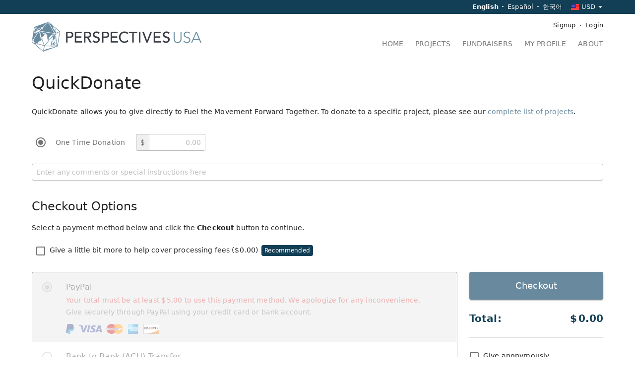

--- FILE ---
content_type: text/html;charset=UTF-8
request_url: https://give.perspectives.org/basket/give?_return=%2Fabout%2Fendoresements
body_size: 11025
content:
<!DOCTYPE html>
    <html lang="en">
        <head><title>QuickDonate - give.perspectives.org</title><meta http-equiv="Content-type" content="text/html; charset=UTF-8"><meta property="og:title" content="QuickDonate"><meta property="og:image" content="https://secure.fivetwo.org/image/1024x1024s/ZLHWTvMPFlMBoG7H.png?rxt74f"><meta name="viewport" content="width=device-width, initial-scale=1"><meta name="generator" content="GrassRoot/1.68.23"><meta name="theme-color" content="#123f55"><link rel="stylesheet" href="/lib/grassroot/css/main.min.css?__v=1.68.23" title="default"><link rel="icon" href="/data/give.perspectives.org/favicon.ico?3" type="image/x-icon">                    <script>
                        window.ga = window.ga || function () {
                            (ga.q = ga.q || []).push(arguments)
                        };
                        ga.l = +new Date;

                        var pathPrefix = '/give.perspectives.org';
                        var path = '/basket/give?_return=%2Fabout%2Fendoresements';
                        var domains = ["give.perspectives.org","secure.fivetwo.org"];

                                                    ga('create', '5672110220', 'auto', 'client', {'allowLinker': true});
                            ga('client.require', 'linker');
                            ga('client.linker:autoLink', domains);
                            ga('client.send', 'pageview', {page: path});
                        
                                                    ga('create', 'UA-71092775-1', 'auto', 'global', {'allowLinker': true});
                            ga('global.require', 'linker');
                            ga('global.linker:autoLink', domains);

                            ga('global.set', 'dimension1', '175');
                            ga('global.set', 'dimension2', '');

                            ga('global.send', 'pageview', {page: pathPrefix + path});
                        
                        if (typeof history.replaceState !== typeof undefined) {
                            var href = document.location.href;
                            var parts = href.split('?', 2);

                            if (parts.length > 1) {
                                var params = parts[1].split('&');
                                var out = [];
                                for (var i = 0; i < params.length; i++) {
                                    if (!params[i].match(/^_ga=/)) {
                                        out.push(params[i]);
                                    }
                                }

                                if (out.length < params.length) {
                                    out = out.join('&');

                                    if (out === '') {
                                        parts.pop();
                                    } else {
                                        parts[1] = out;
                                    }

                                    href = parts.join('?');

                                    history.replaceState(null, document.title, href);
                                }
                            }
                        }
                    </script>
                    <script async src='https://www.google-analytics.com/analytics.js'></script>

                    <style>
                        :root {
                            --primary-color: #123f55;
                            --primary-color-light: #e3e9ee;
                            --secondary-color: #68899e;
                            --secondary-color-light: #e1effa;
                        }

                        body {
                            background: #ffffff;
                        }
                    </style>

                    <style id="no-css-variables" media="not all">.ui-tabs .ui-tabs-nav>li.ui-tabs-active a{color:#68899e}.ui-tabs .ui-tabs-nav a:after,.ui-tabs .ui-tabs-nav button:after{background:#68899e}.StripeElement--focus,.StripeElement:focus,.currency-group:focus,.expanding-multi-select-container:focus,.filter-bar .filter-box:focus,.filter-bar .search:focus,.input-group:focus,.select2-container .select2-selection--single:focus,.static-text:focus,.static-textarea:focus,.ui-multiselect-menu,.ui-multiselect.ui-state-active,.ui-multiselect.ui-state-focus,.ui-multiselect:focus,input:focus,select:focus,textarea:focus{border-color:#68899e}a,input[type=checkbox]:active,input[type=checkbox]:focus,input[type=radio]:active,input[type=radio]:focus{color:#68899e}.blue-button{background:#68899e}.icon-featured:after{color:#123f55}.check-list>li:before{color:#68899e}.form-control:focus-within{border-color:#68899e}#main-header .main-logo h1{color:#123f55}#main-header .shopping-cart .count{background:#123f55}#main-navigation{background-color:#123f55}#main-navigation .main-nav-content #main-menu li.selected{color:#123f55}@media only screen and (min-width:944px){#banner-notifications{border-bottom:28px solid #123f55}#main-navigation .main-nav-content #main-menu li.selected a{border-bottom-color:#123f55}}.sidebar .sidebar-show~label{background:#e3e9ee}.sidebar-menu a em,.sidebar-menu div em{background:#123f55}.sidebar-menu .selected{color:#123f55}#ajax-status-widget:before,#stripe-ach-link-select button[disabled]:after,.mailchimp-subscribe-button.processing:before,.spinner-overlay:after{border-top-color:#68899e}.browser-frame-tab-bar li:before{background:#123f55}.button-menu li a.blue-button,.button-menu li button.blue-button,.card .button-menu li a.blue-button,.card .button-menu li a.blue-button:before,.card .button-menu li button.blue-button,.card .button-menu li button.blue-button:before,.card .button-menu li span.blue-button,.card .button-menu li span.blue-button:before,.recurring-profile .button-menu li a.blue-button,.recurring-profile .button-menu li a.blue-button:before,.recurring-profile .button-menu li button.blue-button,.recurring-profile .button-menu li button.blue-button:before,.recurring-profile .button-menu li span.blue-button,.recurring-profile .button-menu li span.blue-button:before{color:#68899e}.ui-datepicker .ui-state-default:hover{background:var(--secondary-color-light)}.ui-datepicker .ui-state-highlight{border:1px solid #68899e}.ui-datepicker .ui-state-active,.ui-dialog .buttonset .button.blue-button,.ui-dialog .buttonset .button[type=submit]:first-child,.ui-dialog .buttonset button.blue-button,.ui-dialog .buttonset button[type=submit]:first-child,.ui-dialog .ui-dialog-buttonpane .button.blue-button,.ui-dialog .ui-dialog-buttonpane .button[type=submit]:first-child,.ui-dialog .ui-dialog-buttonpane button.blue-button,.ui-dialog .ui-dialog-buttonpane button[type=submit]:first-child{background:#68899e}.tag,.tag-favorite,.tag-secure,.transaction-user-name .user-anonymous{background-color:#123f55}.load-more-loading:before{border-top-color:#68899e}.mailchimp-subscribe-button,.mailchimp-subscribe-button.subscribed:before{color:#68899e}.ui-multiselect-checkboxes li .ui-multiselect-grouplabel,.ui-multiselect-checkboxes li.ui-multiselect-optgroup-label{border-color:#68899e}.progress-bar .bar,.progress-bar .bar1{background-color:#123f55}.progress-list li.active{color:#123f55}.select2-container .select2-selection:focus,.select2-container.select2-container--open .select2-dropdown,.select2-container.select2-container--open .select2-selection{border-color:#68899e}.social-login-button-list li>.social-login-button-loading:after{border-top-color:#68899e}.text-menu li a.blue-button{color:#68899e}.user-search-wrapper .user-search-overlay.user-search-loading{border-top-color:#68899e}.checkout .checkout-box .total{color:#123f55}.payment-method-select-list label.ui-state-focus{outline:1px solid #68899e}@media only screen and (min-width:944px){.dashboard #main-header,.dashboard .sidebar{background:#e3e9ee}.dashboard .sidebar-menu a em{background:#68899e}.dashboard #main-footer{background:#e3e9ee}}.item-profile-progress-banner strong{color:#123f55}.profile-menu li.selected{border-bottom-color:#68899e}#homepage-our-impact .amount{color:#123f55}.project-list-long .content-thumbnail-list>.content-thumbnail-item .give-button{color:#68899e}</style>

                    <script>
                        if (!window.CSS || !CSS.supports('(color: var(--x))')) {
                            document.getElementById('no-css-variables').removeAttribute('media');
                        }
                    </script>

                                <link rel="stylesheet" href="/data/give.perspectives.org/css/main.css?1435285758" title="default"/>
                
                    <script>
                        var GRASSROOT_URL = 'https://give.perspectives.org';
                        var GRASSROOT_REQUEST_URL = 'https://give.perspectives.org/basket/give?_return=%2Fabout%2Fendoresements';
                        var LOCALE = 'en_US';
                        var LANGUAGE = 'en';
                        var DEBUG = false;

                                            </script>
                <script src="/lib/grassroot/script/main.min.js?__v=1.68.23"></script><script src="https://www.google.com/recaptcha/api.js?render=6Lf-hIUdAAAAAFjf3Pi2Mn4n_CuujdRRX4Dwd6G8"></script></head>

                <body class="platform-mac-os-x">                    <script>
                        if (typeof document.createElementNS === "undefined" ||
                            typeof document.createElementNS('http://www.w3.org/2000/svg', 'svg').createSVGRect === "undefined") {
                            document.body.className += " no-svg";
                        }
                    </script>

                    <ul id="banner-notifications">
                                            </ul>

                    <div id="main">
                        <header id="main-header">
                            <a class="main-logo"
                               href="/">
                                <img src="/image/720x60v/ZLHWTvMPFlMBoG7H.png?rxt74f" srcset="/image/1080x90v/ZLHWTvMPFlMBoG7H.png?rxt74f 1.5x,/image/1440x120v/ZLHWTvMPFlMBoG7H.png?rxt74f 2x,/image/2160x180v/ZLHWTvMPFlMBoG7H.png?rxt74f 3x,/image/4320x360v/ZLHWTvMPFlMBoG7H.png?rxt74f 6x" alt="give.perspectives.org">                            </a>

                                                    </header>

                                                    <nav id="main-navigation">
                                                                <input type="checkbox" id="nav-show" class="nav-show"/>
                                <label for="nav-show"></label>

                                <div class="main-nav-content">
                                                                            <ul id="user-menu">
                                                                                            <li class="signup">
                                                    <img class="user-profile-image" src="/image/60x60c/ZLHWT9DvOFuDgpXG.png?rxt74f" srcset="/image/90x90c/ZLHWT9DvOFuDgpXG.png?rxt74f 1.5x,/image/120x120c/ZLHWT9DvOFuDgpXG.png?rxt74f 2x,/image/180x180c/ZLHWT9DvOFuDgpXG.png?rxt74f 3x,/image/360x360c/ZLHWT9DvOFuDgpXG.png?rxt74f 6x" alt="">                                                    <a class="signup-link"
                                                       href="/private/login?_return=%2Fbasket%2Fgive%3F_return%3D%252Fabout%252Fendoresements">
                                                        Signup</a>
                                                </li>

                                                <li class="login">
                                                    <a class="login-link"
                                                       href="/private/login?_return=%2Fbasket%2Fgive%3F_return%3D%252Fabout%252Fendoresements">
                                                        Login</a>
                                                </li>
                                            
                                            
                                                                                    </ul>

                                        <ul id="main-menu"><li class="home"><a href="/">Home</a></li><li class="projects"><a href="/projects">Projects</a></li><li class="fundraisers"><a href="/fundraisers">Fundraisers</a></li><li class="profile"><a href="/private">My Profile</a></li><li class="about"><a href="/about">About</a></li></ul>
                                                                                    <ul id="localization-menu">
                                                                                                    <li class="currency">
                                                        <form method="post"
                                                              action="/do/ChangeCurrency"
                                                              id="ChangeCurrencyForm">
                                                            <input type="hidden"
                                                                   name="redirect"
                                                                   value="/basket/give?_return=%2Fabout%2Fendoresements"/>
                                                            <select name="currencyCode"
                                                                    id="ChangeCurrency-currencyCode"
                                                                    title="Currency"
                                                                    onchange="this.form.submit();"
                                                                    data-currency-select="true"
                                                                    data-width="style"
                                                                    data-dropdown-auto-width="true">
                                                                                                                                                                                                    <option value="AUD"
                                                                                                                                                        data-country="AU"
                                                                            data-code="AUD"
                                                                            data-name="Australian Dollar">
                                                                        Australian Dollar</option>
                                                                                                                                    <option value="GBP"
                                                                                                                                                        data-country="GB"
                                                                            data-code="GBP"
                                                                            data-name="British Pound">
                                                                        British Pound</option>
                                                                                                                                    <option value="EUR"
                                                                                                                                                        data-country="EU"
                                                                            data-code="EUR"
                                                                            data-name="Euro">
                                                                        Euro</option>
                                                                                                                                    <option value="MXN"
                                                                                                                                                        data-country="MX"
                                                                            data-code="MXN"
                                                                            data-name="Mexican Peso">
                                                                        Mexican Peso</option>
                                                                                                                                    <option value="NZD"
                                                                                                                                                        data-country="NZ"
                                                                            data-code="NZD"
                                                                            data-name="New Zealand Dollar">
                                                                        New Zealand Dollar</option>
                                                                                                                                    <option value="ZAR"
                                                                                                                                                        data-country="ZA"
                                                                            data-code="ZAR"
                                                                            data-name="South African Rand">
                                                                        South African Rand</option>
                                                                                                                                    <option value="KRW"
                                                                                                                                                        data-country="KR"
                                                                            data-code="KRW"
                                                                            data-name="South Korean Won">
                                                                        South Korean Won</option>
                                                                                                                                    <option value="CHF"
                                                                                                                                                        data-country="CH"
                                                                            data-code="CHF"
                                                                            data-name="Swiss Franc">
                                                                        Swiss Franc</option>
                                                                                                                                    <option value="AED"
                                                                                                                                                        data-country="AE"
                                                                            data-code="AED"
                                                                            data-name="United Arab Emirates Dirham">
                                                                        United Arab Emirates Dirham</option>
                                                                                                                                    <option value="USD"
                                                                            selected="selected"                                                                            data-country="US"
                                                                            data-code="USD"
                                                                            data-name="US Dollar">
                                                                        US Dollar</option>
                                                                                                                                    <option value="XOF"
                                                                                                                                                        data-country="CI"
                                                                            data-code="XOF"
                                                                            data-name="West African CFA Franc">
                                                                        West African CFA Franc</option>
                                                                                                                            </select>
                                                            <button type="submit">Go</button>
                                                        </form>
                                                    </li>
                                                
                                                <li class="language"><form id="ChangeLocale" method="post" action="/do/ChangeLocale"><input type="hidden" id="ChangeLocale-_return" name="_return" value="/basket/give"><ul><li lang="en" class="selected">English</li><li lang="es"><button type="submit" name="locale" value="es">Español</button></li><li lang="ko"><button type="submit" name="locale" value="ko">한국어</button></li></ul></form></li>                                            </ul>
                                        
                                                                        </div>
                            </nav>
                        
                        <div id="main-content">
                                                            <header id="page-header">
                                    <div id="main-header-content">
                                                                                    <h1 id="page-title">
                                                QuickDonate                                            </h1>
                                            
                                                                                </div>
                                </header>
                            
                                                        <form id="QuickDonate" method="post" action="/basket/give"><input type="hidden" id="QuickDonate-_return" name="_return" value="/about/endoresements">        <input type="hidden" name="currency_code" value="USD"/>

        <div id="quick-donate">
            <p>
                QuickDonate allows you to give directly to Fuel the Movement Forward Together. To donate to a specific project, please see our <a href="/projects">complete list of projects</a>.            </p>

            <div class="form-item">
                <div class="form-item-content">
                    <label class="item"><span class="radio"><input type="radio"
                                                                                 name="item_id"
                                                                                 id="QuickDonate_item-312491"
                                                                                 value="312491" checked="checked"                                                           data-amount="500.00"></span><span class="description">One Time Donation</span><span class="item-amount"><label class="form-control currency-group currency-symbol-before"><span class="currency-symbol">$</span><span class="currency-group-input"><input name="amount[312491]" value="" id="QuickDonate_amount-312491" onfocus="document.getElementById(&apos;QuickDonate_item-312491&apos;).checked = true;" type="tel" data-symbol="$" data-scale="2" placeholder="0.00"></span></label></span></label></div>
            </div>

            <div class="form-item comment">
                <input type="text"
                       id="QuickDonate-comment"
                       name="comment"
                       maxlength="255"
                       value=""
                       placeholder="Enter any comments or special instructions here"/>
            </div>
        </div>

        
    <section class="checkout" id="checkout">
                    <h3 data-scroll-below>
                <a href="#checkout">Checkout Options</a></h3>

            <p>Select a payment method below and click the <strong>Checkout</strong> button to continue.</p>

            
                            <div class="checkout-option-checkbox fee-coverage-box fee-coverage-amount">
                    <label for="QuickDonate-fee_coverage_selected" class="checkbox-label"><input type="checkbox" id="QuickDonate-fee_coverage_selected" name="fee_coverage_selected">Give a little bit more to help cover processing fees (<span class="fmt-currency fmt-currency-positive"><span class="fmt-currency-symbol">$</span><span class="fmt-currency-amount">0.00</span></span>) <i class="tag">Recommended</i></label>                </div>
            
    <ul class="payment-method-select-list" id="payment-method-select-list">
        
            <li>
                <label data-warning=""
                       data-maximum="10000.00"
                       data-minimum="5.00"
                       data-exchange-rate="1.0000000000000000000"
                       data-currency-scale="2"
                       data-currency-symbol="$"
                       data-requires-options="1"
                       data-fee-coverage-rate=""
                       class="  too-low"> <input type="radio"
                                      class="radio"
                                      name="method_id"
                                      value="290565"
                        checked />

                    <strong>PayPal</strong>

                                            <picture>
                                                            <source type="image/svg+xml" srcset="/lib/grassroot/img/paypal-card.svg">
                                <img src="/lib/grassroot/img/paypal-card.png" alt="">
                                                    </picture>
                    
                                            <span class="option-text">Give securely through PayPal using your credit card or bank account.</span>
                    
                    
                    <span class="warning-notice">
                            Your donation exceeds the maximum amount we recommend for this payment method. To help us save on transaction fees, please choose another payment option. If you are unable to use any other option, please feel free to continue with this one.                        </span>

                    <span class="too-high-notice">
                            Your total exceeds the maximum amount (<span class="fmt-currency fmt-currency-positive"><span class="fmt-currency-symbol">$</span><span class="fmt-currency-amount">10,000.00</span></span>) we can receive through this payment method. Please choose a different payment method. We apologize for any inconvenience.                        </span>

                    <span class="too-low-notice">
                            Your total must be at least <span class="fmt-currency fmt-currency-positive"><span class="fmt-currency-symbol">$</span><span class="fmt-currency-amount">5.00</span></span> to use this payment method. We apologize for any inconvenience.                        </span> </label>
            </li>
        
            <li>
                <label data-warning=""
                       data-maximum="10000.00"
                       data-minimum="1.00"
                       data-exchange-rate="1.0000000000000000000"
                       data-currency-scale="2"
                       data-currency-symbol="$"
                       data-requires-options="1"
                       data-fee-coverage-rate=""
                       class="  too-low"> <input type="radio"
                                      class="radio"
                                      name="method_id"
                                      value="290566"
                         />

                    <strong>Bank to Bank (ACH) Transfer</strong>

                    
                                            <span class="option-text">We'll withdraw your donation directly from your U.S. bank account.</span>
                    
                    
                    <span class="warning-notice">
                            Your donation exceeds the maximum amount we recommend for this payment method. To help us save on transaction fees, please choose another payment option. If you are unable to use any other option, please feel free to continue with this one.                        </span>

                    <span class="too-high-notice">
                            Your total exceeds the maximum amount (<span class="fmt-currency fmt-currency-positive"><span class="fmt-currency-symbol">$</span><span class="fmt-currency-amount">10,000.00</span></span>) we can receive through this payment method. Please choose a different payment method. We apologize for any inconvenience.                        </span>

                    <span class="too-low-notice">
                            Your total must be at least <span class="fmt-currency fmt-currency-positive"><span class="fmt-currency-symbol">$</span><span class="fmt-currency-amount">1.00</span></span> to use this payment method. We apologize for any inconvenience.                        </span> </label>
            </li>
        
            <li>
                <label data-warning=""
                       data-maximum="999999.99"
                       data-minimum="1.00"
                       data-exchange-rate="1.0000000000000000000"
                       data-currency-scale="2"
                       data-currency-symbol="$"
                       data-requires-options="1"
                       data-fee-coverage-rate=""
                       class="  too-low"> <input type="radio"
                                      class="radio"
                                      name="method_id"
                                      value="290567"
                         />

                    <strong>Credit Card</strong>

                                            <picture>
                                                            <source type="image/svg+xml" srcset="/lib/grassroot/img/stripe-card-usd.svg">
                                <img src="/lib/grassroot/img/stripe-card-usd.png" alt="">
                                                    </picture>
                    
                                            <span class="option-text">Give securely using any major debit or credit card, including international cards.</span>
                    
                    
                    <span class="warning-notice">
                            Your donation exceeds the maximum amount we recommend for this payment method. To help us save on transaction fees, please choose another payment option. If you are unable to use any other option, please feel free to continue with this one.                        </span>

                    <span class="too-high-notice">
                            Your total exceeds the maximum amount (<span class="fmt-currency fmt-currency-positive"><span class="fmt-currency-symbol">$</span><span class="fmt-currency-amount">999,999.99</span></span>) we can receive through this payment method. Please choose a different payment method. We apologize for any inconvenience.                        </span>

                    <span class="too-low-notice">
                            Your total must be at least <span class="fmt-currency fmt-currency-positive"><span class="fmt-currency-symbol">$</span><span class="fmt-currency-amount">1.00</span></span> to use this payment method. We apologize for any inconvenience.                        </span> </label>
            </li>
        
            <li>
                <label data-warning=""
                       data-maximum="999999999999999.99"
                       data-minimum="0.01"
                       data-exchange-rate="1.0000000000000000000"
                       data-currency-scale="2"
                       data-currency-symbol="$"
                       data-requires-options="0"
                       data-fee-coverage-rate=""
                       class="  too-low"> <input type="radio"
                                      class="radio"
                                      name="method_id"
                                      value="290659"
                         />

                    <strong>Paper Check</strong>

                    
                                            <span class="option-text">Please make your check out to Perspectives and mail to:

Perspectives Study Program
3579 E Foothill Blvd, Suite #788
Pasadena, CA 91107</span>
                    
                    
                    <span class="warning-notice">
                            Your donation exceeds the maximum amount we recommend for this payment method. To help us save on transaction fees, please choose another payment option. If you are unable to use any other option, please feel free to continue with this one.                        </span>

                    <span class="too-high-notice">
                            Your total exceeds the maximum amount (<span class="fmt-currency fmt-currency-positive"><span class="fmt-currency-symbol">$</span><span class="fmt-currency-amount">1,000,000,000,000,000.00</span></span>) we can receive through this payment method. Please choose a different payment method. We apologize for any inconvenience.                        </span>

                    <span class="too-low-notice">
                            Your total must be at least <span class="fmt-currency fmt-currency-positive"><span class="fmt-currency-symbol">$</span><span class="fmt-currency-amount">0.01</span></span> to use this payment method. We apologize for any inconvenience.                        </span> </label>
            </li>
            </ul>

    <script>
        $(function () {
            $('.payment-method-select-list').buttonset();

            $('.payment-method-select-list input').click(function () {
                var $parent = $(this).parents('label').eq(0);

                if ($parent.data('requires-options')) {
                    $('[data-options-required-true]').each(function () {
                        $(this).html($(this).attr('data-options-required-true'));
                    });
                } else {
                    $('[data-options-required-false]').each(function () {
                        $(this).html($(this).attr('data-options-required-false'));
                    });
                }

                refreshCartTotal();
            });

            $('.payment-method-select-list input:checked').click();
        });
    </script>

    
            <div class="checkout-box"
                 id="checkout-box"
                 data-scroll-inside="payment-method-select-list">

                <div class="checkout-button-wrapper" data-scroll-below="checkout">
                    <button type="submit" class="blue-button call-to-action">Checkout</button>
                </div>

                <div class="total">
                    Total:
                    <span class="cart-total"><span class="fmt-currency fmt-currency-positive"><span class="fmt-currency-symbol">$</span><span class="fmt-currency-amount">0.00</span></span></span>
                </div>

                <div class="anonymous-box">
                    
                    <div class="form-item">
                        <label>
                            <input type="checkbox"
                                   name="anonymous"
                                   />Give anonymously                        </label>

                        <div class="caption">
                            Only this site's main administrators will be able to see who gave.                        </div>
                    </div>
                </div>
            </div>
        
        <p class="disclaimer">
            Your contribution is made with the understanding that we have complete control over the use of the donated funds. Your unrestricted gift gives us the independence and flexibility to serve our constituents more effectively. We thank you for trusting us with your donation and sincerely appreciate your partnership and support.        </p>
    </section>
    </form>
    <script>
        function refreshCartTotal() {
            var $quickDonate = $('#quick-donate');
            var amount;

            if ($quickDonate.find('.single-item-amount').length > 0) {
                amount = number_parse($quickDonate.find('input[name^=amount]').val());
            } else {
                var $selected = $('input[name=item_id]:checked', $quickDonate);
                var $amountBox = $selected.parents('.item').find('input[type=tel]');

                if ($amountBox.length > 0) {
                    amount = number_parse($amountBox.val());
                } else {
                    amount = $selected.data('amount');
                }
            }

            updateCheckoutOptionsTotal(amount, 2, 0.050000,
                $('[name="fee_coverage_selected"]:checked').length > 0);
        }

        $(function () {
            $('input[name=item_id]').click(function () {
                refreshCartTotal();
            });

            $('input[name^=amount]').change(function () {
                refreshCartTotal();
            });

            refreshCartTotal();
        });
    </script>

                            </div>

                        <footer id="main-footer">
                            <div class="footer-content">
                                                                    <nav class="footer-links">
                                        <ul>
                                            
                                            <li>
                                                <a href="/about/contact?_return=%2Fbasket%2Fgive">
                                                    Contact Us</a>
                                            </li>

                                            <li>
                                                <a href="/basket/give?_return=%2Fbasket%2Fgive">
                                                    QuickDonate</a>
                                            </li>
                                        </ul>
                                    </nav>
                                
                                <div class="org-info">
                                                                            <div class="org-info-name">
                                                                                            <a href="http://www.perspectives.org/" rel="external">
                                                    Perspectives USA</a>
                                                                                    </div>

                                                                                <div class="org-info-nonprofit">
                                            a 501(c)(3) tax-exempt organization                                        </div>
                                    
                                                                                        <div class="org-info-taxid">
                                                    EIN:
                                                    95-3095682                                                </div>
                                            
                                        <address class="org-info-address">
                                            <span class="formatted-address"><span>909 W Main St PMB 1018</span>
<span>Jacksonville, AR 72076</span></span>                                        </address>

                                                                                <div class="org-info-phone">626-398-2122</div>
                                    
                                                                                <div class="org-info-email">finance@perspectives.org</div>
                                                                    </div>
                            </div>

                                                            <div class="footer-credits">
                                    <div class="recaptcha-info">
                                        This site is protected by reCAPTCHA and the Google
                                        <a href="https://policies.google.com/privacy">Privacy Policy</a> and
                                        <a href="https://policies.google.com/terms">Terms of Service</a> apply.
                                    </div>

                                    <div class="five-two-info">Powered by <a href="http://www.fivetwo.org/" rel="external">Five Two</a></div>
                                </div>
                                                    </footer>
                    </div>

                                    <div class="dialog"
                         id="dialog-login"
                         title="Returning Users"><h3>Continue with</h3><div data-id="fb-button-1" class="social-login-button-container unfilled" data-src="https://secure.fivetwo.org/give.perspectives.org/private/external/buttons?_return=%2Fbasket%2Fgive%3F_return%3D%252Fabout%252Fendoresements&amp;origin=https%3A%2F%2Fgive.perspectives.org&amp;id=fb-button-1&amp;text=short&amp;args=%7B%22session_token%22%3A%22lOwoVQS8WtelzSircwmD7elv9es50DbgnpqkkpBAL5C3WS43w1JZyC6-RxWLhFeK%22%7D"><ul class="social-login-button-list social-login-button-list-2x"><li><div class="fb-button social-login-button social-login-button-loading">Facebook</div></li><li><div class="google-button social-login-button social-login-button-loading">Google</div></li></ul></div><div class="or-separator">or</div><div class="auth-form login-form" id="3CxeFBxF8nvPGQUC67vPMu"><form class="dialog-form" id="UserLogin" method="post" action="https://secure.fivetwo.org/give.perspectives.org/do/UserLogin"><input type="hidden" id="UserLogin-_return" name="_return" value="/basket/give?_return=%2Fabout%2Fendoresements"><p>Log in with your email address</p><input type="hidden" id="UserLogin-transaction_id" name="transaction_id"><input type="hidden" id="UserLogin-recurring_transaction_id" name="recurring_transaction_id"><input type="hidden" id="UserLogin-token" name="token"><div class="form-item required"><label for="UserLogin-email">Email Address</label><div class="form-item-content"><input maxlength="255" autocomplete="username" type="email" id="UserLogin-email" name="email" required></div></div><div class="form-item required"><label for="UserLogin-password">Password</label><div class="form-item-content"><input type="password" name="password" required id="UserLogin-password" maxlength="45"></div><div class="caption"><a href="/private/password-reset-request?_return=%2Fbasket%2Fgive%3F_return%3D%252Fabout%252Fendoresements">Forgot your password?</a></div></div><div class="buttonset"><button type="submit" class="submit blue-button" id="UserLogin-__SUBMIT">Log in</button></div></form></div></div>

                    <div class="dialog"
                         id="dialog-signup"
                         title="New Users"><h3>Continue with</h3><div data-id="fb-button-2" class="social-login-button-container unfilled" data-src="https://secure.fivetwo.org/give.perspectives.org/private/external/buttons?_return=%2Fbasket%2Fgive%3F_return%3D%252Fabout%252Fendoresements&amp;origin=https%3A%2F%2Fgive.perspectives.org&amp;id=fb-button-2&amp;text=short&amp;args=%7B%22session_token%22%3A%22lOwoVQS8WtelzSircwmD7elv9es50DbgnpqkkpBAL5C3WS43w1JZyC6-RxWLhFeK%22%7D"><ul class="social-login-button-list social-login-button-list-2x"><li><div class="fb-button social-login-button social-login-button-loading">Facebook</div></li><li><div class="google-button social-login-button social-login-button-loading">Google</div></li></ul></div><div class="or-separator">or</div><div class="auth-form signup-form"><p>Sign up for an account to track your giving, save your preferences, and more.</p><form class="dialog-form" id="UserSignup" method="post" action="https://secure.fivetwo.org/give.perspectives.org/private/signup"><input type="hidden" id="UserSignup-_return" name="_return" value="/basket/give?_return=%2Fabout%2Fendoresements"><input type="hidden" id="UserSignup-transaction_id" name="transaction_id"><input type="hidden" id="UserSignup-recurring_transaction_id" name="recurring_transaction_id"><input type="hidden" id="UserSignup-token" name="token"><div class="form-item required"><label for="UserSignup-email">Email Address</label><div class="form-item-content"><input maxlength="255" autocomplete="username" type="email" id="UserSignup-email" name="email" required></div></div><div class="form-field-important"><div class="form-item"><label for="UserSignup-email_confirm">Confirm Email</label><div class="form-item-content"><input maxlength="255" type="email" autocomplete="email" id="UserSignup-email_confirm" name="email_confirm"></div></div><div class="form-item"><label for="UserSignup-first_name">First Name</label><div class="form-item-content"><input maxlength="255" type="text" id="UserSignup-first_name" name="first_name"></div></div><div class="form-item"><label for="UserSignup-last_name">Last Name</label><div class="form-item-content"><input maxlength="255" type="text" id="UserSignup-last_name" name="last_name"></div></div></div><div class="form-item required"><label for="UserSignup-password1">Password</label><div class="form-item-content"><span class="password-confirm-box"><input autocomplete="new-password" type="password" name="password1" required id="UserSignup-password1" maxlength="45" placeholder="Enter password"><input autocomplete="new-password" type="password" name="password2" required id="UserSignup-password2" maxlength="45" placeholder="Confirm password"></span></div></div><div class="form-item required"><label for="UserSignup-name">Name</label><div class="form-item-content"><input maxlength="255" type="text" id="UserSignup-name" name="name" required></div><div class="caption">Enter your full name as you want it to appear on receipts. If you are giving on behalf of an organization enter its name here.</div></div><div class="form-item"><label for="UserSignup-country">Country</label><div class="form-item-content"><select data-country-select="true" id="UserSignup-country" name="country"><option value="" selected>Select a Country</option><option value="US">United States</option><option data-separator disabled>────────────</option><option value="AF">Afghanistan</option><option value="AX">Åland Islands</option><option value="AL">Albania</option><option value="DZ">Algeria</option><option value="AS">American Samoa</option><option value="AD">Andorra</option><option value="AO">Angola</option><option value="AI">Anguilla</option><option value="AG">Antigua &amp; Barbuda</option><option value="AR">Argentina</option><option value="AM">Armenia</option><option value="AW">Aruba</option><option value="AU">Australia</option><option value="AT">Austria</option><option value="AZ">Azerbaijan</option><option value="BS">Bahamas</option><option value="BH">Bahrain</option><option value="BD">Bangladesh</option><option value="BB">Barbados</option><option value="BY">Belarus</option><option value="BE">Belgium</option><option value="BZ">Belize</option><option value="BJ">Benin</option><option value="BM">Bermuda</option><option value="BT">Bhutan</option><option value="BO">Bolivia</option><option value="BA">Bosnia &amp; Herzegovina</option><option value="BW">Botswana</option><option value="BV">Bouvet Island</option><option value="BR">Brazil</option><option value="IO">British Indian Ocean Territory</option><option value="VG">British Virgin Islands</option><option value="BN">Brunei</option><option value="BG">Bulgaria</option><option value="BF">Burkina Faso</option><option value="BI">Burundi</option><option value="KH">Cambodia</option><option value="CM">Cameroon</option><option value="CA">Canada</option><option value="CV">Cape Verde</option><option value="BQ">Caribbean Netherlands</option><option value="KY">Cayman Islands</option><option value="CF">Central African Republic</option><option value="TD">Chad</option><option value="CL">Chile</option><option value="CN">China</option><option value="CX">Christmas Island</option><option value="CC">Cocos (Keeling) Islands</option><option value="CO">Colombia</option><option value="KM">Comoros</option><option value="CG">Congo - Brazzaville</option><option value="CD">Congo - Kinshasa</option><option value="CK">Cook Islands</option><option value="CR">Costa Rica</option><option value="CI">Côte d’Ivoire</option><option value="HR">Croatia</option><option value="CU">Cuba</option><option value="CW">Curaçao</option><option value="CY">Cyprus</option><option value="CZ">Czechia</option><option value="DK">Denmark</option><option value="DJ">Djibouti</option><option value="DM">Dominica</option><option value="DO">Dominican Republic</option><option value="EC">Ecuador</option><option value="EG">Egypt</option><option value="SV">El Salvador</option><option value="GQ">Equatorial Guinea</option><option value="ER">Eritrea</option><option value="EE">Estonia</option><option value="SZ">Eswatini</option><option value="ET">Ethiopia</option><option value="FK">Falkland Islands</option><option value="FO">Faroe Islands</option><option value="FJ">Fiji</option><option value="FI">Finland</option><option value="FR">France</option><option value="GF">French Guiana</option><option value="PF">French Polynesia</option><option value="TF">French Southern Territories</option><option value="GA">Gabon</option><option value="GM">Gambia</option><option value="GE">Georgia</option><option value="DE">Germany</option><option value="GH">Ghana</option><option value="GI">Gibraltar</option><option value="GR">Greece</option><option value="GL">Greenland</option><option value="GD">Grenada</option><option value="GP">Guadeloupe</option><option value="GU">Guam</option><option value="GT">Guatemala</option><option value="GG">Guernsey</option><option value="GN">Guinea</option><option value="GW">Guinea-Bissau</option><option value="GY">Guyana</option><option value="HT">Haiti</option><option value="HM">Heard &amp; McDonald Islands</option><option value="HN">Honduras</option><option value="HK">Hong Kong SAR China</option><option value="HU">Hungary</option><option value="IS">Iceland</option><option value="IN">India</option><option value="ID">Indonesia</option><option value="IR">Iran</option><option value="IQ">Iraq</option><option value="IE">Ireland</option><option value="IM">Isle of Man</option><option value="IL">Israel</option><option value="IT">Italy</option><option value="JM">Jamaica</option><option value="JP">Japan</option><option value="JE">Jersey</option><option value="JO">Jordan</option><option value="KZ">Kazakhstan</option><option value="KE">Kenya</option><option value="KI">Kiribati</option><option value="KW">Kuwait</option><option value="KG">Kyrgyzstan</option><option value="LA">Laos</option><option value="LV">Latvia</option><option value="LB">Lebanon</option><option value="LS">Lesotho</option><option value="LR">Liberia</option><option value="LY">Libya</option><option value="LI">Liechtenstein</option><option value="LT">Lithuania</option><option value="LU">Luxembourg</option><option value="MO">Macao SAR China</option><option value="MG">Madagascar</option><option value="MW">Malawi</option><option value="MY">Malaysia</option><option value="MV">Maldives</option><option value="ML">Mali</option><option value="MT">Malta</option><option value="MH">Marshall Islands</option><option value="MQ">Martinique</option><option value="MU">Mauritius</option><option value="YT">Mayotte</option><option value="MX">Mexico</option><option value="FM">Micronesia</option><option value="MD">Moldova</option><option value="MC">Monaco</option><option value="MN">Mongolia</option><option value="ME">Montenegro</option><option value="MS">Montserrat</option><option value="MA">Morocco</option><option value="MZ">Mozambique</option><option value="MM">Myanmar (Burma)</option><option value="NA">Namibia</option><option value="NR">Nauru</option><option value="NP">Nepal</option><option value="NL">Netherlands</option><option value="NC">New Caledonia</option><option value="NZ">New Zealand</option><option value="NI">Nicaragua</option><option value="NE">Niger</option><option value="NG">Nigeria</option><option value="NU">Niue</option><option value="NF">Norfolk Island</option><option value="KP">North Korea</option><option value="MK">North Macedonia</option><option value="MP">Northern Mariana Islands</option><option value="NO">Norway</option><option value="OM">Oman</option><option value="PK">Pakistan</option><option value="PW">Palau</option><option value="PS">Palestinian Territories</option><option value="PA">Panama</option><option value="PG">Papua New Guinea</option><option value="PY">Paraguay</option><option value="PE">Peru</option><option value="PH">Philippines</option><option value="PN">Pitcairn Islands</option><option value="PL">Poland</option><option value="PT">Portugal</option><option value="PR">Puerto Rico</option><option value="QA">Qatar</option><option value="RE">Réunion</option><option value="RO">Romania</option><option value="RU">Russia</option><option value="RW">Rwanda</option><option value="WS">Samoa</option><option value="SM">San Marino</option><option value="ST">São Tomé &amp; Príncipe</option><option value="SA">Saudi Arabia</option><option value="SN">Senegal</option><option value="RS">Serbia</option><option value="SC">Seychelles</option><option value="SL">Sierra Leone</option><option value="SG">Singapore</option><option value="SX">Sint Maarten</option><option value="SK">Slovakia</option><option value="SI">Slovenia</option><option value="SB">Solomon Islands</option><option value="SO">Somalia</option><option value="ZA">South Africa</option><option value="GS">South Georgia &amp; South Sandwich Islands</option><option value="KR">South Korea</option><option value="SS">South Sudan</option><option value="ES">Spain</option><option value="LK">Sri Lanka</option><option value="BL">St. Barthélemy</option><option value="SH">St. Helena</option><option value="KN">St. Kitts &amp; Nevis</option><option value="LC">St. Lucia</option><option value="MF">St. Martin</option><option value="PM">St. Pierre &amp; Miquelon</option><option value="VC">St. Vincent &amp; Grenadines</option><option value="SD">Sudan</option><option value="SR">Suriname</option><option value="SJ">Svalbard &amp; Jan Mayen</option><option value="SE">Sweden</option><option value="CH">Switzerland</option><option value="SY">Syria</option><option value="TW">Taiwan</option><option value="TJ">Tajikistan</option><option value="TZ">Tanzania</option><option value="TH">Thailand</option><option value="TL">Timor-Leste</option><option value="TG">Togo</option><option value="TK">Tokelau</option><option value="TO">Tonga</option><option value="TT">Trinidad &amp; Tobago</option><option value="TN">Tunisia</option><option value="TR">Turkey</option><option value="TM">Turkmenistan</option><option value="TC">Turks &amp; Caicos Islands</option><option value="TV">Tuvalu</option><option value="UM">U.S. Outlying Islands</option><option value="VI">U.S. Virgin Islands</option><option value="UG">Uganda</option><option value="UA">Ukraine</option><option value="AE">United Arab Emirates</option><option value="GB">United Kingdom</option><option value="UY">Uruguay</option><option value="UZ">Uzbekistan</option><option value="VU">Vanuatu</option><option value="VA">Vatican City</option><option value="VE">Venezuela</option><option value="VN">Vietnam</option><option value="WF">Wallis &amp; Futuna</option><option value="EH">Western Sahara</option><option value="YE">Yemen</option><option value="ZM">Zambia</option><option value="ZW">Zimbabwe</option><option data-separator disabled>────────────</option><option value="002">Africa</option><option value="019">Americas</option><option value="AQ">Antarctica</option><option value="142">Asia</option><option value="053">Australasia</option><option value="029">Caribbean</option><option value="013">Central America</option><option value="143">Central Asia</option><option value="014">Eastern Africa</option><option value="030">Eastern Asia</option><option value="151">Eastern Europe</option><option value="150">Europe</option><option value="EU">European Union</option><option value="419">Latin America</option><option value="054">Melanesia</option><option value="057">Micronesian Region</option><option value="017">Middle Africa</option><option value="003">North America</option><option value="015">Northern Africa</option><option value="021">Northern America</option><option value="154">Northern Europe</option><option value="009">Oceania</option><option value="QO">Outlying Oceania</option><option value="061">Polynesia</option><option value="005">South America</option><option value="035">Southeast Asia</option><option value="018">Southern Africa</option><option value="034">Southern Asia</option><option value="039">Southern Europe</option><option value="011">Western Africa</option><option value="145">Western Asia</option><option value="155">Western Europe</option></select></div></div><div class="buttonset"><input data-recaptcha-token-field type="hidden" id="UserSignup-recaptcha" name="recaptcha"><button data-recaptcha-populate-token-field class="blue-button recaptcha-button" data-recaptcha-key="6Lf-hIUdAAAAAFjf3Pi2Mn4n_CuujdRRX4Dwd6G8" data-recaptcha-action="UserSignup">Sign up</button></div></form></div></div><script>
                    $('#nav-show').change(function () {
                        if (this.checked) {
                            $('body').addClass('nav-drawer-open');
                        } else {
                            $('body').removeClass('nav-drawer-open');
                        }
                    });
                    /*
                     var navChange = false;
                     var navTriggerDeactivate = false;

                     $(function() {
                     if (history.state && history.state.navTrigger) {
                     history.back();
                     }

                     $('#nav-trigger')
                     .change(function() {
                     if (!navChange) {
                     navChange = true;

                     var state = history.state || {};

                     if (typeof state.navTrigger == typeof undefined) {
                     state.navTrigger = false;
                     }

                     if (this.checked && !state.navTrigger) {
                     state.navTrigger = true;
                     history.pushState(state, document.title);
                     } else if (!this.checked) {
                     alert(JSON.stringify(history.state));
                     navTriggerDeactivate = true;
                     history.back();
                     }

                     navChange = false;
                     }
                     });
                     });

                     $(window)
                     .on('popstate', function(event) {
                     alert(JSON.stringify(event.originalEvent));
                     var state = event.originalEvent.state || {};

                     if (state.navTrigger) {
                     if (navTriggerDeactivate) {
                     history.back();
                     } else {
                     $('#nav-trigger').prop('checked', true);
                     }
                     } else {
                     navTriggerDeactivate = false;
                     $('#nav-trigger').prop('checked', false);
                     }
                     });*/
                </script>        </body>
    </html>
    

--- FILE ---
content_type: text/html; charset=utf-8
request_url: https://www.google.com/recaptcha/api2/anchor?ar=1&k=6Lf-hIUdAAAAAFjf3Pi2Mn4n_CuujdRRX4Dwd6G8&co=aHR0cHM6Ly9naXZlLnBlcnNwZWN0aXZlcy5vcmc6NDQz&hl=en&v=PoyoqOPhxBO7pBk68S4YbpHZ&size=invisible&anchor-ms=20000&execute-ms=30000&cb=58k6tedgff7k
body_size: 48584
content:
<!DOCTYPE HTML><html dir="ltr" lang="en"><head><meta http-equiv="Content-Type" content="text/html; charset=UTF-8">
<meta http-equiv="X-UA-Compatible" content="IE=edge">
<title>reCAPTCHA</title>
<style type="text/css">
/* cyrillic-ext */
@font-face {
  font-family: 'Roboto';
  font-style: normal;
  font-weight: 400;
  font-stretch: 100%;
  src: url(//fonts.gstatic.com/s/roboto/v48/KFO7CnqEu92Fr1ME7kSn66aGLdTylUAMa3GUBHMdazTgWw.woff2) format('woff2');
  unicode-range: U+0460-052F, U+1C80-1C8A, U+20B4, U+2DE0-2DFF, U+A640-A69F, U+FE2E-FE2F;
}
/* cyrillic */
@font-face {
  font-family: 'Roboto';
  font-style: normal;
  font-weight: 400;
  font-stretch: 100%;
  src: url(//fonts.gstatic.com/s/roboto/v48/KFO7CnqEu92Fr1ME7kSn66aGLdTylUAMa3iUBHMdazTgWw.woff2) format('woff2');
  unicode-range: U+0301, U+0400-045F, U+0490-0491, U+04B0-04B1, U+2116;
}
/* greek-ext */
@font-face {
  font-family: 'Roboto';
  font-style: normal;
  font-weight: 400;
  font-stretch: 100%;
  src: url(//fonts.gstatic.com/s/roboto/v48/KFO7CnqEu92Fr1ME7kSn66aGLdTylUAMa3CUBHMdazTgWw.woff2) format('woff2');
  unicode-range: U+1F00-1FFF;
}
/* greek */
@font-face {
  font-family: 'Roboto';
  font-style: normal;
  font-weight: 400;
  font-stretch: 100%;
  src: url(//fonts.gstatic.com/s/roboto/v48/KFO7CnqEu92Fr1ME7kSn66aGLdTylUAMa3-UBHMdazTgWw.woff2) format('woff2');
  unicode-range: U+0370-0377, U+037A-037F, U+0384-038A, U+038C, U+038E-03A1, U+03A3-03FF;
}
/* math */
@font-face {
  font-family: 'Roboto';
  font-style: normal;
  font-weight: 400;
  font-stretch: 100%;
  src: url(//fonts.gstatic.com/s/roboto/v48/KFO7CnqEu92Fr1ME7kSn66aGLdTylUAMawCUBHMdazTgWw.woff2) format('woff2');
  unicode-range: U+0302-0303, U+0305, U+0307-0308, U+0310, U+0312, U+0315, U+031A, U+0326-0327, U+032C, U+032F-0330, U+0332-0333, U+0338, U+033A, U+0346, U+034D, U+0391-03A1, U+03A3-03A9, U+03B1-03C9, U+03D1, U+03D5-03D6, U+03F0-03F1, U+03F4-03F5, U+2016-2017, U+2034-2038, U+203C, U+2040, U+2043, U+2047, U+2050, U+2057, U+205F, U+2070-2071, U+2074-208E, U+2090-209C, U+20D0-20DC, U+20E1, U+20E5-20EF, U+2100-2112, U+2114-2115, U+2117-2121, U+2123-214F, U+2190, U+2192, U+2194-21AE, U+21B0-21E5, U+21F1-21F2, U+21F4-2211, U+2213-2214, U+2216-22FF, U+2308-230B, U+2310, U+2319, U+231C-2321, U+2336-237A, U+237C, U+2395, U+239B-23B7, U+23D0, U+23DC-23E1, U+2474-2475, U+25AF, U+25B3, U+25B7, U+25BD, U+25C1, U+25CA, U+25CC, U+25FB, U+266D-266F, U+27C0-27FF, U+2900-2AFF, U+2B0E-2B11, U+2B30-2B4C, U+2BFE, U+3030, U+FF5B, U+FF5D, U+1D400-1D7FF, U+1EE00-1EEFF;
}
/* symbols */
@font-face {
  font-family: 'Roboto';
  font-style: normal;
  font-weight: 400;
  font-stretch: 100%;
  src: url(//fonts.gstatic.com/s/roboto/v48/KFO7CnqEu92Fr1ME7kSn66aGLdTylUAMaxKUBHMdazTgWw.woff2) format('woff2');
  unicode-range: U+0001-000C, U+000E-001F, U+007F-009F, U+20DD-20E0, U+20E2-20E4, U+2150-218F, U+2190, U+2192, U+2194-2199, U+21AF, U+21E6-21F0, U+21F3, U+2218-2219, U+2299, U+22C4-22C6, U+2300-243F, U+2440-244A, U+2460-24FF, U+25A0-27BF, U+2800-28FF, U+2921-2922, U+2981, U+29BF, U+29EB, U+2B00-2BFF, U+4DC0-4DFF, U+FFF9-FFFB, U+10140-1018E, U+10190-1019C, U+101A0, U+101D0-101FD, U+102E0-102FB, U+10E60-10E7E, U+1D2C0-1D2D3, U+1D2E0-1D37F, U+1F000-1F0FF, U+1F100-1F1AD, U+1F1E6-1F1FF, U+1F30D-1F30F, U+1F315, U+1F31C, U+1F31E, U+1F320-1F32C, U+1F336, U+1F378, U+1F37D, U+1F382, U+1F393-1F39F, U+1F3A7-1F3A8, U+1F3AC-1F3AF, U+1F3C2, U+1F3C4-1F3C6, U+1F3CA-1F3CE, U+1F3D4-1F3E0, U+1F3ED, U+1F3F1-1F3F3, U+1F3F5-1F3F7, U+1F408, U+1F415, U+1F41F, U+1F426, U+1F43F, U+1F441-1F442, U+1F444, U+1F446-1F449, U+1F44C-1F44E, U+1F453, U+1F46A, U+1F47D, U+1F4A3, U+1F4B0, U+1F4B3, U+1F4B9, U+1F4BB, U+1F4BF, U+1F4C8-1F4CB, U+1F4D6, U+1F4DA, U+1F4DF, U+1F4E3-1F4E6, U+1F4EA-1F4ED, U+1F4F7, U+1F4F9-1F4FB, U+1F4FD-1F4FE, U+1F503, U+1F507-1F50B, U+1F50D, U+1F512-1F513, U+1F53E-1F54A, U+1F54F-1F5FA, U+1F610, U+1F650-1F67F, U+1F687, U+1F68D, U+1F691, U+1F694, U+1F698, U+1F6AD, U+1F6B2, U+1F6B9-1F6BA, U+1F6BC, U+1F6C6-1F6CF, U+1F6D3-1F6D7, U+1F6E0-1F6EA, U+1F6F0-1F6F3, U+1F6F7-1F6FC, U+1F700-1F7FF, U+1F800-1F80B, U+1F810-1F847, U+1F850-1F859, U+1F860-1F887, U+1F890-1F8AD, U+1F8B0-1F8BB, U+1F8C0-1F8C1, U+1F900-1F90B, U+1F93B, U+1F946, U+1F984, U+1F996, U+1F9E9, U+1FA00-1FA6F, U+1FA70-1FA7C, U+1FA80-1FA89, U+1FA8F-1FAC6, U+1FACE-1FADC, U+1FADF-1FAE9, U+1FAF0-1FAF8, U+1FB00-1FBFF;
}
/* vietnamese */
@font-face {
  font-family: 'Roboto';
  font-style: normal;
  font-weight: 400;
  font-stretch: 100%;
  src: url(//fonts.gstatic.com/s/roboto/v48/KFO7CnqEu92Fr1ME7kSn66aGLdTylUAMa3OUBHMdazTgWw.woff2) format('woff2');
  unicode-range: U+0102-0103, U+0110-0111, U+0128-0129, U+0168-0169, U+01A0-01A1, U+01AF-01B0, U+0300-0301, U+0303-0304, U+0308-0309, U+0323, U+0329, U+1EA0-1EF9, U+20AB;
}
/* latin-ext */
@font-face {
  font-family: 'Roboto';
  font-style: normal;
  font-weight: 400;
  font-stretch: 100%;
  src: url(//fonts.gstatic.com/s/roboto/v48/KFO7CnqEu92Fr1ME7kSn66aGLdTylUAMa3KUBHMdazTgWw.woff2) format('woff2');
  unicode-range: U+0100-02BA, U+02BD-02C5, U+02C7-02CC, U+02CE-02D7, U+02DD-02FF, U+0304, U+0308, U+0329, U+1D00-1DBF, U+1E00-1E9F, U+1EF2-1EFF, U+2020, U+20A0-20AB, U+20AD-20C0, U+2113, U+2C60-2C7F, U+A720-A7FF;
}
/* latin */
@font-face {
  font-family: 'Roboto';
  font-style: normal;
  font-weight: 400;
  font-stretch: 100%;
  src: url(//fonts.gstatic.com/s/roboto/v48/KFO7CnqEu92Fr1ME7kSn66aGLdTylUAMa3yUBHMdazQ.woff2) format('woff2');
  unicode-range: U+0000-00FF, U+0131, U+0152-0153, U+02BB-02BC, U+02C6, U+02DA, U+02DC, U+0304, U+0308, U+0329, U+2000-206F, U+20AC, U+2122, U+2191, U+2193, U+2212, U+2215, U+FEFF, U+FFFD;
}
/* cyrillic-ext */
@font-face {
  font-family: 'Roboto';
  font-style: normal;
  font-weight: 500;
  font-stretch: 100%;
  src: url(//fonts.gstatic.com/s/roboto/v48/KFO7CnqEu92Fr1ME7kSn66aGLdTylUAMa3GUBHMdazTgWw.woff2) format('woff2');
  unicode-range: U+0460-052F, U+1C80-1C8A, U+20B4, U+2DE0-2DFF, U+A640-A69F, U+FE2E-FE2F;
}
/* cyrillic */
@font-face {
  font-family: 'Roboto';
  font-style: normal;
  font-weight: 500;
  font-stretch: 100%;
  src: url(//fonts.gstatic.com/s/roboto/v48/KFO7CnqEu92Fr1ME7kSn66aGLdTylUAMa3iUBHMdazTgWw.woff2) format('woff2');
  unicode-range: U+0301, U+0400-045F, U+0490-0491, U+04B0-04B1, U+2116;
}
/* greek-ext */
@font-face {
  font-family: 'Roboto';
  font-style: normal;
  font-weight: 500;
  font-stretch: 100%;
  src: url(//fonts.gstatic.com/s/roboto/v48/KFO7CnqEu92Fr1ME7kSn66aGLdTylUAMa3CUBHMdazTgWw.woff2) format('woff2');
  unicode-range: U+1F00-1FFF;
}
/* greek */
@font-face {
  font-family: 'Roboto';
  font-style: normal;
  font-weight: 500;
  font-stretch: 100%;
  src: url(//fonts.gstatic.com/s/roboto/v48/KFO7CnqEu92Fr1ME7kSn66aGLdTylUAMa3-UBHMdazTgWw.woff2) format('woff2');
  unicode-range: U+0370-0377, U+037A-037F, U+0384-038A, U+038C, U+038E-03A1, U+03A3-03FF;
}
/* math */
@font-face {
  font-family: 'Roboto';
  font-style: normal;
  font-weight: 500;
  font-stretch: 100%;
  src: url(//fonts.gstatic.com/s/roboto/v48/KFO7CnqEu92Fr1ME7kSn66aGLdTylUAMawCUBHMdazTgWw.woff2) format('woff2');
  unicode-range: U+0302-0303, U+0305, U+0307-0308, U+0310, U+0312, U+0315, U+031A, U+0326-0327, U+032C, U+032F-0330, U+0332-0333, U+0338, U+033A, U+0346, U+034D, U+0391-03A1, U+03A3-03A9, U+03B1-03C9, U+03D1, U+03D5-03D6, U+03F0-03F1, U+03F4-03F5, U+2016-2017, U+2034-2038, U+203C, U+2040, U+2043, U+2047, U+2050, U+2057, U+205F, U+2070-2071, U+2074-208E, U+2090-209C, U+20D0-20DC, U+20E1, U+20E5-20EF, U+2100-2112, U+2114-2115, U+2117-2121, U+2123-214F, U+2190, U+2192, U+2194-21AE, U+21B0-21E5, U+21F1-21F2, U+21F4-2211, U+2213-2214, U+2216-22FF, U+2308-230B, U+2310, U+2319, U+231C-2321, U+2336-237A, U+237C, U+2395, U+239B-23B7, U+23D0, U+23DC-23E1, U+2474-2475, U+25AF, U+25B3, U+25B7, U+25BD, U+25C1, U+25CA, U+25CC, U+25FB, U+266D-266F, U+27C0-27FF, U+2900-2AFF, U+2B0E-2B11, U+2B30-2B4C, U+2BFE, U+3030, U+FF5B, U+FF5D, U+1D400-1D7FF, U+1EE00-1EEFF;
}
/* symbols */
@font-face {
  font-family: 'Roboto';
  font-style: normal;
  font-weight: 500;
  font-stretch: 100%;
  src: url(//fonts.gstatic.com/s/roboto/v48/KFO7CnqEu92Fr1ME7kSn66aGLdTylUAMaxKUBHMdazTgWw.woff2) format('woff2');
  unicode-range: U+0001-000C, U+000E-001F, U+007F-009F, U+20DD-20E0, U+20E2-20E4, U+2150-218F, U+2190, U+2192, U+2194-2199, U+21AF, U+21E6-21F0, U+21F3, U+2218-2219, U+2299, U+22C4-22C6, U+2300-243F, U+2440-244A, U+2460-24FF, U+25A0-27BF, U+2800-28FF, U+2921-2922, U+2981, U+29BF, U+29EB, U+2B00-2BFF, U+4DC0-4DFF, U+FFF9-FFFB, U+10140-1018E, U+10190-1019C, U+101A0, U+101D0-101FD, U+102E0-102FB, U+10E60-10E7E, U+1D2C0-1D2D3, U+1D2E0-1D37F, U+1F000-1F0FF, U+1F100-1F1AD, U+1F1E6-1F1FF, U+1F30D-1F30F, U+1F315, U+1F31C, U+1F31E, U+1F320-1F32C, U+1F336, U+1F378, U+1F37D, U+1F382, U+1F393-1F39F, U+1F3A7-1F3A8, U+1F3AC-1F3AF, U+1F3C2, U+1F3C4-1F3C6, U+1F3CA-1F3CE, U+1F3D4-1F3E0, U+1F3ED, U+1F3F1-1F3F3, U+1F3F5-1F3F7, U+1F408, U+1F415, U+1F41F, U+1F426, U+1F43F, U+1F441-1F442, U+1F444, U+1F446-1F449, U+1F44C-1F44E, U+1F453, U+1F46A, U+1F47D, U+1F4A3, U+1F4B0, U+1F4B3, U+1F4B9, U+1F4BB, U+1F4BF, U+1F4C8-1F4CB, U+1F4D6, U+1F4DA, U+1F4DF, U+1F4E3-1F4E6, U+1F4EA-1F4ED, U+1F4F7, U+1F4F9-1F4FB, U+1F4FD-1F4FE, U+1F503, U+1F507-1F50B, U+1F50D, U+1F512-1F513, U+1F53E-1F54A, U+1F54F-1F5FA, U+1F610, U+1F650-1F67F, U+1F687, U+1F68D, U+1F691, U+1F694, U+1F698, U+1F6AD, U+1F6B2, U+1F6B9-1F6BA, U+1F6BC, U+1F6C6-1F6CF, U+1F6D3-1F6D7, U+1F6E0-1F6EA, U+1F6F0-1F6F3, U+1F6F7-1F6FC, U+1F700-1F7FF, U+1F800-1F80B, U+1F810-1F847, U+1F850-1F859, U+1F860-1F887, U+1F890-1F8AD, U+1F8B0-1F8BB, U+1F8C0-1F8C1, U+1F900-1F90B, U+1F93B, U+1F946, U+1F984, U+1F996, U+1F9E9, U+1FA00-1FA6F, U+1FA70-1FA7C, U+1FA80-1FA89, U+1FA8F-1FAC6, U+1FACE-1FADC, U+1FADF-1FAE9, U+1FAF0-1FAF8, U+1FB00-1FBFF;
}
/* vietnamese */
@font-face {
  font-family: 'Roboto';
  font-style: normal;
  font-weight: 500;
  font-stretch: 100%;
  src: url(//fonts.gstatic.com/s/roboto/v48/KFO7CnqEu92Fr1ME7kSn66aGLdTylUAMa3OUBHMdazTgWw.woff2) format('woff2');
  unicode-range: U+0102-0103, U+0110-0111, U+0128-0129, U+0168-0169, U+01A0-01A1, U+01AF-01B0, U+0300-0301, U+0303-0304, U+0308-0309, U+0323, U+0329, U+1EA0-1EF9, U+20AB;
}
/* latin-ext */
@font-face {
  font-family: 'Roboto';
  font-style: normal;
  font-weight: 500;
  font-stretch: 100%;
  src: url(//fonts.gstatic.com/s/roboto/v48/KFO7CnqEu92Fr1ME7kSn66aGLdTylUAMa3KUBHMdazTgWw.woff2) format('woff2');
  unicode-range: U+0100-02BA, U+02BD-02C5, U+02C7-02CC, U+02CE-02D7, U+02DD-02FF, U+0304, U+0308, U+0329, U+1D00-1DBF, U+1E00-1E9F, U+1EF2-1EFF, U+2020, U+20A0-20AB, U+20AD-20C0, U+2113, U+2C60-2C7F, U+A720-A7FF;
}
/* latin */
@font-face {
  font-family: 'Roboto';
  font-style: normal;
  font-weight: 500;
  font-stretch: 100%;
  src: url(//fonts.gstatic.com/s/roboto/v48/KFO7CnqEu92Fr1ME7kSn66aGLdTylUAMa3yUBHMdazQ.woff2) format('woff2');
  unicode-range: U+0000-00FF, U+0131, U+0152-0153, U+02BB-02BC, U+02C6, U+02DA, U+02DC, U+0304, U+0308, U+0329, U+2000-206F, U+20AC, U+2122, U+2191, U+2193, U+2212, U+2215, U+FEFF, U+FFFD;
}
/* cyrillic-ext */
@font-face {
  font-family: 'Roboto';
  font-style: normal;
  font-weight: 900;
  font-stretch: 100%;
  src: url(//fonts.gstatic.com/s/roboto/v48/KFO7CnqEu92Fr1ME7kSn66aGLdTylUAMa3GUBHMdazTgWw.woff2) format('woff2');
  unicode-range: U+0460-052F, U+1C80-1C8A, U+20B4, U+2DE0-2DFF, U+A640-A69F, U+FE2E-FE2F;
}
/* cyrillic */
@font-face {
  font-family: 'Roboto';
  font-style: normal;
  font-weight: 900;
  font-stretch: 100%;
  src: url(//fonts.gstatic.com/s/roboto/v48/KFO7CnqEu92Fr1ME7kSn66aGLdTylUAMa3iUBHMdazTgWw.woff2) format('woff2');
  unicode-range: U+0301, U+0400-045F, U+0490-0491, U+04B0-04B1, U+2116;
}
/* greek-ext */
@font-face {
  font-family: 'Roboto';
  font-style: normal;
  font-weight: 900;
  font-stretch: 100%;
  src: url(//fonts.gstatic.com/s/roboto/v48/KFO7CnqEu92Fr1ME7kSn66aGLdTylUAMa3CUBHMdazTgWw.woff2) format('woff2');
  unicode-range: U+1F00-1FFF;
}
/* greek */
@font-face {
  font-family: 'Roboto';
  font-style: normal;
  font-weight: 900;
  font-stretch: 100%;
  src: url(//fonts.gstatic.com/s/roboto/v48/KFO7CnqEu92Fr1ME7kSn66aGLdTylUAMa3-UBHMdazTgWw.woff2) format('woff2');
  unicode-range: U+0370-0377, U+037A-037F, U+0384-038A, U+038C, U+038E-03A1, U+03A3-03FF;
}
/* math */
@font-face {
  font-family: 'Roboto';
  font-style: normal;
  font-weight: 900;
  font-stretch: 100%;
  src: url(//fonts.gstatic.com/s/roboto/v48/KFO7CnqEu92Fr1ME7kSn66aGLdTylUAMawCUBHMdazTgWw.woff2) format('woff2');
  unicode-range: U+0302-0303, U+0305, U+0307-0308, U+0310, U+0312, U+0315, U+031A, U+0326-0327, U+032C, U+032F-0330, U+0332-0333, U+0338, U+033A, U+0346, U+034D, U+0391-03A1, U+03A3-03A9, U+03B1-03C9, U+03D1, U+03D5-03D6, U+03F0-03F1, U+03F4-03F5, U+2016-2017, U+2034-2038, U+203C, U+2040, U+2043, U+2047, U+2050, U+2057, U+205F, U+2070-2071, U+2074-208E, U+2090-209C, U+20D0-20DC, U+20E1, U+20E5-20EF, U+2100-2112, U+2114-2115, U+2117-2121, U+2123-214F, U+2190, U+2192, U+2194-21AE, U+21B0-21E5, U+21F1-21F2, U+21F4-2211, U+2213-2214, U+2216-22FF, U+2308-230B, U+2310, U+2319, U+231C-2321, U+2336-237A, U+237C, U+2395, U+239B-23B7, U+23D0, U+23DC-23E1, U+2474-2475, U+25AF, U+25B3, U+25B7, U+25BD, U+25C1, U+25CA, U+25CC, U+25FB, U+266D-266F, U+27C0-27FF, U+2900-2AFF, U+2B0E-2B11, U+2B30-2B4C, U+2BFE, U+3030, U+FF5B, U+FF5D, U+1D400-1D7FF, U+1EE00-1EEFF;
}
/* symbols */
@font-face {
  font-family: 'Roboto';
  font-style: normal;
  font-weight: 900;
  font-stretch: 100%;
  src: url(//fonts.gstatic.com/s/roboto/v48/KFO7CnqEu92Fr1ME7kSn66aGLdTylUAMaxKUBHMdazTgWw.woff2) format('woff2');
  unicode-range: U+0001-000C, U+000E-001F, U+007F-009F, U+20DD-20E0, U+20E2-20E4, U+2150-218F, U+2190, U+2192, U+2194-2199, U+21AF, U+21E6-21F0, U+21F3, U+2218-2219, U+2299, U+22C4-22C6, U+2300-243F, U+2440-244A, U+2460-24FF, U+25A0-27BF, U+2800-28FF, U+2921-2922, U+2981, U+29BF, U+29EB, U+2B00-2BFF, U+4DC0-4DFF, U+FFF9-FFFB, U+10140-1018E, U+10190-1019C, U+101A0, U+101D0-101FD, U+102E0-102FB, U+10E60-10E7E, U+1D2C0-1D2D3, U+1D2E0-1D37F, U+1F000-1F0FF, U+1F100-1F1AD, U+1F1E6-1F1FF, U+1F30D-1F30F, U+1F315, U+1F31C, U+1F31E, U+1F320-1F32C, U+1F336, U+1F378, U+1F37D, U+1F382, U+1F393-1F39F, U+1F3A7-1F3A8, U+1F3AC-1F3AF, U+1F3C2, U+1F3C4-1F3C6, U+1F3CA-1F3CE, U+1F3D4-1F3E0, U+1F3ED, U+1F3F1-1F3F3, U+1F3F5-1F3F7, U+1F408, U+1F415, U+1F41F, U+1F426, U+1F43F, U+1F441-1F442, U+1F444, U+1F446-1F449, U+1F44C-1F44E, U+1F453, U+1F46A, U+1F47D, U+1F4A3, U+1F4B0, U+1F4B3, U+1F4B9, U+1F4BB, U+1F4BF, U+1F4C8-1F4CB, U+1F4D6, U+1F4DA, U+1F4DF, U+1F4E3-1F4E6, U+1F4EA-1F4ED, U+1F4F7, U+1F4F9-1F4FB, U+1F4FD-1F4FE, U+1F503, U+1F507-1F50B, U+1F50D, U+1F512-1F513, U+1F53E-1F54A, U+1F54F-1F5FA, U+1F610, U+1F650-1F67F, U+1F687, U+1F68D, U+1F691, U+1F694, U+1F698, U+1F6AD, U+1F6B2, U+1F6B9-1F6BA, U+1F6BC, U+1F6C6-1F6CF, U+1F6D3-1F6D7, U+1F6E0-1F6EA, U+1F6F0-1F6F3, U+1F6F7-1F6FC, U+1F700-1F7FF, U+1F800-1F80B, U+1F810-1F847, U+1F850-1F859, U+1F860-1F887, U+1F890-1F8AD, U+1F8B0-1F8BB, U+1F8C0-1F8C1, U+1F900-1F90B, U+1F93B, U+1F946, U+1F984, U+1F996, U+1F9E9, U+1FA00-1FA6F, U+1FA70-1FA7C, U+1FA80-1FA89, U+1FA8F-1FAC6, U+1FACE-1FADC, U+1FADF-1FAE9, U+1FAF0-1FAF8, U+1FB00-1FBFF;
}
/* vietnamese */
@font-face {
  font-family: 'Roboto';
  font-style: normal;
  font-weight: 900;
  font-stretch: 100%;
  src: url(//fonts.gstatic.com/s/roboto/v48/KFO7CnqEu92Fr1ME7kSn66aGLdTylUAMa3OUBHMdazTgWw.woff2) format('woff2');
  unicode-range: U+0102-0103, U+0110-0111, U+0128-0129, U+0168-0169, U+01A0-01A1, U+01AF-01B0, U+0300-0301, U+0303-0304, U+0308-0309, U+0323, U+0329, U+1EA0-1EF9, U+20AB;
}
/* latin-ext */
@font-face {
  font-family: 'Roboto';
  font-style: normal;
  font-weight: 900;
  font-stretch: 100%;
  src: url(//fonts.gstatic.com/s/roboto/v48/KFO7CnqEu92Fr1ME7kSn66aGLdTylUAMa3KUBHMdazTgWw.woff2) format('woff2');
  unicode-range: U+0100-02BA, U+02BD-02C5, U+02C7-02CC, U+02CE-02D7, U+02DD-02FF, U+0304, U+0308, U+0329, U+1D00-1DBF, U+1E00-1E9F, U+1EF2-1EFF, U+2020, U+20A0-20AB, U+20AD-20C0, U+2113, U+2C60-2C7F, U+A720-A7FF;
}
/* latin */
@font-face {
  font-family: 'Roboto';
  font-style: normal;
  font-weight: 900;
  font-stretch: 100%;
  src: url(//fonts.gstatic.com/s/roboto/v48/KFO7CnqEu92Fr1ME7kSn66aGLdTylUAMa3yUBHMdazQ.woff2) format('woff2');
  unicode-range: U+0000-00FF, U+0131, U+0152-0153, U+02BB-02BC, U+02C6, U+02DA, U+02DC, U+0304, U+0308, U+0329, U+2000-206F, U+20AC, U+2122, U+2191, U+2193, U+2212, U+2215, U+FEFF, U+FFFD;
}

</style>
<link rel="stylesheet" type="text/css" href="https://www.gstatic.com/recaptcha/releases/PoyoqOPhxBO7pBk68S4YbpHZ/styles__ltr.css">
<script nonce="s7M9ICrPeuDifJHMYmPihw" type="text/javascript">window['__recaptcha_api'] = 'https://www.google.com/recaptcha/api2/';</script>
<script type="text/javascript" src="https://www.gstatic.com/recaptcha/releases/PoyoqOPhxBO7pBk68S4YbpHZ/recaptcha__en.js" nonce="s7M9ICrPeuDifJHMYmPihw">
      
    </script></head>
<body><div id="rc-anchor-alert" class="rc-anchor-alert"></div>
<input type="hidden" id="recaptcha-token" value="[base64]">
<script type="text/javascript" nonce="s7M9ICrPeuDifJHMYmPihw">
      recaptcha.anchor.Main.init("[\x22ainput\x22,[\x22bgdata\x22,\x22\x22,\[base64]/[base64]/[base64]/ZyhXLGgpOnEoW04sMjEsbF0sVywwKSxoKSxmYWxzZSxmYWxzZSl9Y2F0Y2goayl7RygzNTgsVyk/[base64]/[base64]/[base64]/[base64]/[base64]/[base64]/[base64]/bmV3IEJbT10oRFswXSk6dz09Mj9uZXcgQltPXShEWzBdLERbMV0pOnc9PTM/bmV3IEJbT10oRFswXSxEWzFdLERbMl0pOnc9PTQ/[base64]/[base64]/[base64]/[base64]/[base64]\\u003d\x22,\[base64]\\u003d\x22,\x22wphhHQFjWUNGTFtxMHLCsU/Cg8KdIi3DgDTDgQTCoyfDgg/[base64]/CvynCmcKTO8OdEDDDphcKwp7Cqj/[base64]/CgcORw7bCjcKxTSHCl1vCocKdA8OYwp5rZFXDkV/Dm0gfP8OEw7lqRMKuNRbCkH/DmgdBw4lcMR3Dt8K/wqw6wp7DoV3DmlxhKQ1bDsOzVRsuw7ZrC8Oiw5dswr99SBsUw4IQw4rDi8OsLcOVw43CqDXDhkkIWlHDlMK+NDt2w7/CrTfCtsK1woQBciHDmMO8CFnCr8O1OnQ/[base64]/ChhpFbcKjSsKJbsOeNjfDl1XDh8OUwrrCvcKqwqHDgsOvV8KPwqo5UMKpw70ZwqfChwU/wpRmw5HDmzLDoh8FB8OEOcOwTylIwrcaaMKMOMO5eQxfFn7DnAPDlkTCuxHDo8OsVcOswo3DqgBGwpMte8KyEQfCgcOew4RQXm9xw7ISw4ZcYMOUwrEIImDDrSQ2wo5/wrQ0X15uw4zDo8O3dE7CnSbCosKmV8KTF8KgFjNPK8KNw53CucKEwrtLdcKyw591Ag8Nch3DncKgwqlmwoowL8KWwrIwMWtxCCXCujJfwoDCosKvw6vCnzhRw5sGQj3Cu8KkFX9awrvCkMKwVXdtbknDu8Oqw7UEw47CrcKaJHU/wqgabMORfcKSey7DlQcqw7Byw5jDg8KxfcOfXCE8w5/ClktWw6XDjsOwwprCinYrQx3CrMKxw5AkAUB+CcK5RSpFw75dwrp6Q03DrMOXEsO5wp0iw7NawpkNw5h8wqQfw5/DrHzCul0MJsKfGxM+TcOdKMOHEjbDixdLMVttDTJkIsKYwqtGw6kYwpHCgcO3C8K0JcODw5/CncOLLA7DgcK3w5PDvDZ1wqtAw5nCmcKGOcKVCMO0Hyt0wrg1CcK2Plkhwp7DjwLDqlpvwp9hMhHDksOIBVFKDDHDtsOkwrsjGsKmw5/CusOlwpnDqRZdZkvCvsKJwpDDuFwBwqPDrsOZwqp1wr/DvcKEwrnCs8KWYBgLwpHChnTDuUhhwo3CvcK7w5AZIMK/w6hTBcKuw7MedMKnwqLCs8KIesOhQsKMw5LCgkXDhMKkw7U1bMOSFcK3cMOgw7zCvsOOMcOtMDjDqCp/w7YEwqXCu8OwN8K6Q8OTZ8O2THoaBVDClQTCpcODJDtAw6c3w7TDiEwhGALCtkVHecOBCsOew5TDpcKTwr7Cqw3CrELDlE1Aw7HCqCjDssKswoPDhyfDssK4wpd4w4hxw6EbwrA6KHvClxjDplsYw57CmH5bBMOCwpghwqBgLsKvw73Ck8OUAsKKwq/DnjnDiyXCugrDsMK7NxF6wrhtaSUGwqLDnn4eFCvClsKGEsK4Ok7DjMO/SMOvS8KOTVvDpyDCrMO7RF4oecOza8Klw6rCrCXDrTZAwpbDjcKEdcOZwo3DnF/DtcKTwrjDncOBJMKtwonDpzkWw6JWNcO1w4/DiHhiQ2zDhxlUw4DCg8KlTMOWw5LDgcKwN8K7w7RpDMOudcKaCcK0Gk8HwpdkwqhEwqF6wqLDtWRkwrdJYkDCin4swqjDosOmLwQnRXdfSRzDocOawovDkBtaw4sSPTp9OH5Uwo4PfnQTFUIhC1fCpxBNw5vDuAbCn8KZw6vCpGJFKGMowq7DrV/CnMOZw4Nvw5h7w5vDv8KEwrkhfj/CtcKSwqQewrBswo/[base64]/CpMKcwr3DqkIfRhjCu8Ogwo4Pw6DCuMO3w4rDiVfCsjkzOxcqIMKdwr1fRcKcw7/[base64]/[base64]/CmsODw5Jww7E/[base64]/CssKVw7BTOijDjsKwwr/CssOKJXHDpV15wpDDgXAqw5nCqFnCgHVheVRzVsOoPnpMB1fDjUvCr8KnwoPCqMOfB2HDjE3CmTE2CDLDlsOZw61Hw7NVwqxrwoxfblzCpH/DkMO4e8O5PMO3RRIlwr7Dv2pUw7DDsXHDvcOLV8OiPjTDlcOaw6nDiMKPw5oVw4fCk8ONwrnCll9gwrEpDn/Dl8KLw6DDr8KQUys2PC0+wog/SMKhwqZuAsKCwpjDgcO/[base64]/DrxoHw57CvcOafhXCtcOBRMKmw5ZeScOhw6h4w6lNwrPCjsOXwq4KIlfCgcOMNSg+wrPCkTlnZMOGTQPDmVFgeVTDgMOeY3zClcKcwp1/wrTDvcKKFMOlUBvDssO2AUl1Jn0fAcOKP040w518I8Oww5bClUt6azHCuDnCv0kDWcKow7pUY3FKdxvCjMOqw4FLF8OxccOye0d6w5B7w67CuxLChcOHw5vDt8OHwobDtW1Dw6nClU0Qw57DjcKtGcKiw6jCkcKkXGfDq8K7bsK5dMKDw5BPfcOsa3DDsMKGCSfCm8O/wrXDvcOLEsK9w67DpXXCtsOnUMKHwpUsLyPDtsKKGMO/[base64]/[base64]/w6DDtwU+wpzDmcKULsK0e8OlXzHDlWxqAyvDgXbCtSTDmy8NwolrPMOtwoJxJ8O1R8OsL8OVwrx7BjLDiMKUw5d2F8Oewp1EwojCvxUsw7TDojdfdHxfU1jCj8Kgw4h2wqfDr8O2w7pUw6/[base64]/[base64]/DrQzDpMKmwr4nwp/DplnDqMOOwoQIZScCwpkLw4PChsKZW8O2w47DisOhw6gUw7XDn8O4wpESdMK7wpwKwpDCugsuTh4QwoHCj3MJw6zDkMKJccOmw40ZKMOPKMOowqsPwrLCpsOlwqLDlBbDhATDqzHDgyjCm8OjdU7DqMOiw71JZkvDoGDDnn7Clm/ClTBfwqTCu8OiGVADwqwWw5XDksOUwo45CMKoVsKGw4MBwrh2QcK8wr/CncOvw4JpfcO0ZzbCpDfDgMK+RA/CsBBJXMOlwoUNwonCpsK3MnTDuSwmOsKOL8K7EjUKw70tBsOvN8OSQcOuwqFrwoQrRsOMwpQ6JRdEwr91QMKawrdJw6Ayw6/Cq0A3IsOKwpkww4Mtw6fCtsOVwpHCncKwQ8KbWz0Sw49nb8OSwr/CqS3CnsKTw4XCrMK6DwTDnUTCp8KrGsOOK0gfMkMOwo3CmMOWw6QfwrJlw7BMwoptOwNmEnYdwpHCq2pPLsOvw73CoMKeVXjDscOoVxUZw6ZndMOkw4DDgsOjw651A3wcwqxQJsKHBT/[base64]/DjMOjUWbDuhjCpsOTwrnCn8O2WEV/acOORMO0w7Uiw5U6VksUDWlXwqrDmAjCnsK3XFLDkHPDhBAqZEDCp3MXH8OBe8KfBj7ClV3DscK4w7pNwrwPNAXCucKow68wDGPChiHDt3MmOcO/w4DChSVAw6PCp8OROl4uw4/[base64]/DtMKoCcKEwo0VQRM+wqfCi8KeUjRMDcO8R8OXC03CjcOawrFuNMOBRW1Iw5/DvcO0bcO4w4/[base64]/Y08bCsK5dnHDqcOOdMKdHsOzwr3CrsOAUCbCoFUxw6rDisOMw6vClMOSfFbDrHjDs8KZwoUPTVjCusOWw5TDnsKSPMKTwoJ+B3/CpyBADxXDj8KYEB/[base64]/DgSnCu8KgacKGw6rDlw5nw7k+BcOOwpAXXkPCoRZcdcOCw4jDlMOsw63DtRtewrpgFm/Du1LCr2bDvcKRP1p3w67DosObw6HDpcKDwqXCpMODOjnDvsKjw5zDkHgvwrfCqUzDksOKWcOHwr3CqsKMXD/DlQfCtsOlUMKPwqHCpmxOw73Cp8Obw5p+BsKVPRnCusOqNAIowp3CrhQbG8OkwpkFa8KOw7gLwpE5w7lGwqk0d8Khw4XDnMKfwqzDvsKTLkXDt0bDuGfCpDgTwoXCki95R8KJw5BnYMKiICApXz1MCcOkwoPDo8KhwqvCqcOxCcODPz1iAcOZRSgVwq/DnsKPw4jDj8Kmwq80w6hpdcOXwq3DqVrDgHstwqJPw61pw7jCsW9YUkFjwqsGw7fDsMKdehQQdsO5w4g5Gmp8wpdUw7M1IggWwoXCrlHDhkQyF8KNYRvCr8KhL2ZGLErDocOaw7jCizAtC8K6w5/[base64]/Ci8KCDcKJfsK2wpHDn2Z0w6zCvSgxfcOVNQM2C8OMw49LwqRJw4bDvcOvGVl9wpkAQ8O7wpJww5HCgWfDnnzChl8cwrTCnE1Zw4dSE2PCt0vCv8OfPMOBTxwEVcKxRcOaHU3DohHChMKFVg7DvcOjwozDvCNNdMKxd8Ohw4AVesOYw5vCtxQswp/ChcKdDhPDuE/CoMOWwo/CjTPDhHt/TsKEFX3DvVjClMOKwoUlYMKISB0Tb8Kew4fCtwTDgsKaC8O6w6jDrMKAwoZ5Aj/CqErDkiAbw5BIwpLDk8Okw4XCnsKzwpLDhCxoTsKaW1NuTF7Do1wIwpDDpFbChmfCrcOFwoBLw689NMKcWsOEf8Ksw6tCQRDDicKKwpFVX8OnWjjCqcKQwo7Du8OuWzLCniMaasKBwrrCvAbCoC/[base64]/CoCDCvB8/w67Cj8OJIkfCoQE/dUjCr0zCl1cmwqVFw4HCh8Kpw5jDvV/DvMKhw63CqMOewoROO8OWE8O9DBMrNCw+dMOmw6khwpshwrcmwr9sw59Fw4l2w7jDmMO5XHJiw4MxRijDo8OEEsOXw43DrMK6HcOASALDkmPDkcKYRwDDg8KYwp/DqMOFWcOzTMOzBMK0RzDDm8K8ZEwswoNKbsOTw6I7wqzDicKnDBJVwp4wYsK1RMKkTBrDi0HCucOxBMOWScORecKAVFp9w6o0wo4qw6NAIMKVw7fCr2PDrsOTw5nCssK7w7vCj8Kew4XCh8OiwrXDpBBudGlmKcK4w4oaY2/CgD3DozfDgMK0OcKdw4kqVcKUCsKlc8KefWduG8ONAkhtMhrCnxXDpTxpJcOrw4HDnsOLw4IbOUnDiGwawq/DkR3CgAFYwqDDlsKPNzTDhVTCrcO3MmHDsk7CssOjGsOAQcK8w73DmsKZwrEnw7XCgcOrXhzCsAbCr2/CuWdHw7XCh0g1fS8sA8OXT8KPw7fDhMKCJMOswpk2KsOUwo/Cg8Kqw6/Dl8OjwpHCvgbDnzbCsmY8HAnCgWjCkjDCmMKmcsKmexEEFW3Dh8OmEXDDgMOYw5PDqsOiO2U9wpbDsS7DkMO/w6lnwoNpOMKJAsOnXsKsAXTDh0/DrcKvCVtbw7R7wo9lwp3DnHkSTGs/OsObw7JnTg/CnsK2cMOlEsOVw50cw4jCqSXDmRrCgyPCg8KAI8KFWmxLIm90Y8KGS8OlJcOSZGI9w6PDsy/DgsOWRsKrw4nCu8O2wpdhSsK7w5zChCfCqMKUwo7CsQV+wrBdw7fCucKsw77CjnrDnh4iwq7CpMKiw55GwrnDnzE2wpTDiGkDHsOMKsO1w6tSw6wsw7LCuMOIAilBw653w5nCpmPDgnfDgUHDkGoKwppkdMKdAkTDkjxBYHglGsKCw4fCp01wwoXDmcK4wo/DrAFHZlQ1w6TDpGvDkV0pDwRcZcKewogFKcOPw6TDmCdWN8ORwq3Ds8KDb8O3KcO5woFIR8OUHzEKF8Kxw7DCg8KRw7JVw7kqHFLCo37CvMOTw4bDtsKiNURZIlQ/HRbDmE3Dk2zDihpqw5fCgG/Cg3XClsKIw6RBwoEMNDxIEMO+wq7DrDMLw5DCqQBKw6nCjVELwoYAwoBwwqoIw7jCqMKcOMOowrwBR3diw4zDmUrCr8K3VkJBwpHCmko4GsKjBSchAxdEM8Onw6LDosKNI8OcwpvDmUHDuAHCrhs2w53Cqi/Dg0HDt8KNT1g6wo7DmBrDjyTCpcKtVG5pecKow4JELhbDssKpw5bChMKNXMOqwpwWQQIwfjPCpSPChMOnEMKNaFTCs2x3S8KGwohvw559wrzCm8OYwpTCjsOBIsObZBzDosOFworCvWRmwrQ+ZcKPw6V2BcOlanLDu1TCoHQ2AsK/e1rDn8Krwr7CoWjCogHCvcKKGGccw5DDgwDCnUXDtxtQdsOSQMO7JkHDscKrwq3DpsKXQgDCm3EOFMKWDMOxwrYhw4LDmcKYb8KmwrHCg3DCjzvCnjIEXMKACCYSw7nDhjFIFcKlwr7CjyDCrjkewocpwqgDLWfCkGLDn1TDrjXDnX/DpR/CqsKtwpdXw64Dw7rDk0cZwrhzwp3DqU/[base64]/X8OSS8ORw73DtsO6wrdkw7EvwoPDnlM0woHCgw/DtsOxwr1Kw4nCu8OCT3nCqcOhCCjDhV7CjcKzPHfCo8OWw5PDj3o3wo9Bw6JUGMK7FBF/ViUGw5ktwqXDkidlEsOUVsKqKMOsw63CjMO/PCrCvsOoX8KGEcKUwpUxw6UuwpDCiMOgwqx0wr7Dj8ONw7gDwoPCsFDDozZdwoIWwogEwrfDlDtKGMKkw7fDrcOjY1cQY8K8w7Rlw5jCulUnwrbDvsOGwqTClMKZwqvCicKQFMKKwoxEwqAjwo9Cw53CgDJQw67CmAfDvGTCrhFLTcO/wolfw7wHE8OewqbDosKYaR/[base64]/Ds8OiYRhjGGJKwqZeMEjDr8KheMKZwpbDvnXCs8KHwqjDj8KRwpTDviDCgMKPfWLDgcOHwo7Cs8K4w6jDicOoJC/CrlvDjMKaw7XCncKKcsKSw4HCqF9LJ0A6esOYLBB0EMKrKsORCBhswpzDtMKhd8KleBklwoTDlBAXwp8XWcK0wozCnS4Nw4EUU8Oyw7/CtsKYwozCtcKRF8KlahlLUi7Du8O1w70twpFoEAQGw4zDkVPDusKYw6rCqMObwobChsO5wpYMasKCWQ/CvFHDmcObwrZRG8K9f33Cqy7DpsO0w4bDl8OeVjrCiMOSTAjCiEskY8OkwpbDpcKNw7QOHGpTTG/CkMKbw4AeesOiBXXDicKgY0LClcOkw5x1asKGWcKOW8KZPMK/wqxEwpTDviFYwq5Zw7TCghAfwofDrX8Fwp7DhEFsMMKJwrhWw7fDv3zCvHtMwpjCjcODwq3CqMK8w50HEzd0AVjDqC8KT8K/[base64]/[base64]/DhUZPIC1AJHjClQwfOsOManfCn8KxbcO+wpRRA8KTwrXDk8OHwq7Cg0jCmEwDYRlPIyo4w4TDgWMbZzXCuFEBwrDDj8OZw5ZhO8OZwrvDjBYhLMK6PBnCsn/DhnM7wrXDh8KoESwaw6XDqyzCrcOxAMKfw4UPwqgcw49eUsO/GsKkw63DssKLDzF3w5jCn8Kkw7gSRsOFw6XClAvChcOYw6pNw4/DpsKIwrXCscKJw6XDpcKYwpN/w6nDt8OfTmcBTsK4wpnDvMOIw44tGiIvwoNaG1/CswDDqcOTw7DCh8KuVcKpbgzDm00Bwr8Jw5NEwqLCozTCtcO/TBbDiRrDrsKkwr3Dv0XDlXvDt8Kuw7xfCBXCqkEZwpp9w69dw7VMd8OTIiV2w7nCnsKCw43CgD7CkCTDrmXDj0rDqx5xdcOjL2AVAMKswqLDjS0AwqnChi/DrsKvDsKVN33DtcKYw6DCnw/[base64]/w43Dg8KzZ8KTwrV6TS7CuTcFw48lLRMew6wcw7DDsMOmwqvDj8Kewr0Gwp5aN3LDp8KMw5XDi2zCgcOOMsKMw6fCg8KmVMKXScOHUjfCocKic2/CncKNFMOCT1/[base64]/O8OJw7dZE8Kfw6ZrH1rCnhPCsFbCr1PCsMOwdC7DoMKAMcKyw7o4a8KgLjvCmsKhGgE7cMKMOixuw6U4fsKeIg7DiMOXw7fCgEJIBcKKQRJgwqYdw4nDl8OoTsKLA8ONw5hKw4/DhcOAwr3Dk0c3OcO2wpx0wrfDiWUKw4DCiGHDsMKVw50fwrfDnlTDt2BswoVsTsO1w6PCrU7Dk8Kqwq3DlsOZw68wDMOAwo8kOMK6UMKvEsKJwq3Cqjdkw7J2UEEpKVoSZwjDt8KbBwfDqsO4RMOow6/CjwfDscOvcQgCCMOnT2QIRsOcLh/[base64]/DonnCs3DCvwIDfsKvw6dVOz7CssO0wq3CnTXDiMONwpTCin1YXS7CnBDCgcKhwptewpLCtFNOw6/CuVMqw5XDtXcxLsKcWsKkP8KAwpFvw6vDssOzHnzCjT3DjTLCjWDDhV/[base64]/WCDChkjCt8KTwozCtsO9woAQTyd2w5PDv8KkP8KSwoVmwqHCrMKww6DCqMKqa8Oaw7DCuBo6w58/AwUjw6d2UMOPXjxxw4w2wqPDrGo/w7TCn8K7GDIobwvDj3TCnMOTw5TCscKUwrhWMGVNwpbCoSbCgcKLBG5ywpnDhsKOw7xCbEosw7LCmlPCpcKNwrIWQMK3YcKTwr7DqG/[base64]/CiG/CnsKSw7hMGAU3wpt4wpQ2YTjCpsOSw58rw69JEhfDmsKrecKNWVw/wotkOVDCu8KQwoTDpcOiW3TCg1nCucOyfMKMJsKvw5fCsMKjKGp3wpXCq8K9D8KEMRXDo1vCtcOQwqYpHmrDpznDvcKvw53DvU98ZcOvw4kTw4QSwpMXVDt8Igpcw4zCqTsOUsOTwrZuwoVkwq/Cv8KEw5TDt3gwwpQSwrcfdAhbw75Fw546wq7DplMzw7bCqcOow5E6acOtfcOWwpVFwovDkCXCrMO4w43Do8KvwpYJb8Kgw4QOa8OywoTDtcKmwrhvSsKTwqN3wqPCnwrCisKcw6NtE8K1JnM/wp/CqMKYLsKBZkdbdMOEw4JlXMOjY8KLwrBXGjhJPsKmNsOIwrhFOsOPTsOBw7Zew7vDtDTDusKYw6LCrVbCq8OkVHnDvcK3NMO6R8Ohw5TDh1lXBMKsw4HDqMKaFcOwwpEmw5bCiDEEw51EZMK0wq/Dj8OXbMOlbFzCs1kLTxxgaifCpQDDlMKAa3hAwonDiHYow6LDlsKJw6jCisOgAlfCoA/[base64]/DhsOxAsKBw5wcw53Cg3/CkcO/[base64]/CjcOUw5HDg8ONUR3DmcKud8O9BMKPR1/DpSDCtsOMw6LCsMO5w6dOwrzDpsOzwqPCpsOHdid3McKXwp9Vw5fCr1pndEnDtk4HZsOLw6rDk8OSw7AZVMKAOMO2csK2w4HCvRxsIMKFw7vDqVnDhMKQaA0GwpjDhUkFHMOqZmDCscKmw4QhwpVuwpvDmxdew6/[base64]/[base64]/DjsOCGsO7V8K7WTgEw60ewqLDisO5wrZeEMOvwpRxdcOcw6Irw4kNfD41w4nCqMOOwoDCusOkXMOOw5UfwqfDo8O+w7NDwogHwqvDhnELPRjClsKLAMK6w4tFUcOQbcKvWB/Dr8OGF3cOwqvCk8O0Z8KNVE/[base64]/DssOqY8KOe0TChz/Crmlswr/CuMKdw6cUa28+H8OyOE/CrsOZwqbDoXFIdsOKaAzChGgBw4PCg8KGRzLDjlx/w7zCtCvCmgZXAgvCqlcpPyMvKcKuw7fDsWrDsMKuAjkewqA6w4fCoFMYQ8KhMDHCpyADw4TDrVw8BcKVw4bCoSMVLTPCnsK0bRooVgbCuEFwwqlSw5MvemZIw7h7FMOBfcKDYAE0NXZ1w6bDvcKtdkjDpx8KVjLCsEdhZ8KMD8Kbw4JEWFpOw6AOw4/CnxbDucK5wrNcfU/DusKuamDCqyMuw7ZMMhs1ABplw7PDoMOfw4XClMK3w6PDiVnCnGRhM8OBwrBJYMKQKUnCn2BwwqTCs8KdwqfDt8ORw5TDoA3CjyfDlcOewoYPwozCocOqTk4Sd8Kmw67Di2/DsRLCihvDocK6Ik8dBl1dSUVBwqFSw4pdw7rDmMKLwqI0w6/Dnm7DlmHDlSVrJ8KwTUNKBcKyT8K1wo3Dk8KkVWdHw7/[base64]/NGs3eDYywqxDw7jCkcKSOGE3PMK2wq/DoMOuN8O+w53DrMKuAWLDrmBgwowsIE9ww6Quw73Dh8KFKsKidA0wbMK/wrIKZn91V2zCi8Okw6sPw5LDoADDnC02KGQ6wqBrwrbDsMOcw5wrw4/ClznCtsO1DsOcw7rDmsOcBhbDnkDDjcK3wqlvVVARw5pxw713w5fCqSXDkzMJesO7XRFDw7XCoDHCmcK2MMKmCMKqGcK8w5bCq8Kxw756GSRww47DpcOlw6jDi8K9w40OOcOOSMOew7ZIwqbDnn/Do8ODw4DCmUfDsVNmbj/DtsKWw5Ygw4nDgE3Ch8OXf8KrJMK5w7zCsMOsw55iwrzDpjTCtsOpw4/Cj3PDgMK8JsO5SsONVQzCpsKiLsK2Hk5Iwq5Mw53Ds0vDn8O6wrZVwpomQnd4w4PDusO1w73DusOkwobDnMKrw5YkwqJDPcOTVcODwqrDr8Kiw53Dn8OXw5RWw57DsyNYSDIjcMOnwqQEw6TCsi/DsD7Dq8KBw43DixTCjMO/wrduwp3DkE/[base64]/[base64]/CrHgTQ8Ozw7/CpkLDrcO/w5B5WE1LwqDDmEDCvMOXw6EbworDvcOgwpHDpW5nUmDCtMKQLsKmwrjCosKiwqQtwo/CrMKwNEfDv8KWeBDCtcK4WAjCtSnCrcOafTbCin3DrcKhw4BdHcO2W8Kka8KQXhLDrMOtFMOoRcOqGsK/[base64]/L8O2N8KiccOxw7rClsO+w5vDlcKbFEAiHRJBwr7CqMKMJ1DCrWA1FMO2GcOzw7LCi8KkHMORfMKVw5LDosOCwq3DusOnAnV7w4hIwpIdFsOpM8OiZsOAw7dGK8OuN0fCvXbDs8KiwqoBfl7Cux3DsMKjYMOIf8OlDcO6w4N9A8KxQTA/SQfDqGbCmMKhw41hOHTDqxROBwJKXUwfFsOGwobCrMOrXMOPblAVOxfCrcOhScKtA8K6wpUsdcOUwpFJNcKhwr42Hwg1citZaEpha8OaDE/[base64]/DvsKuw6/Dr1nCvMKGw5xwZCjDvMKWasKdwrPCrygIwrvCsMOzwoV3C8OpwoVTbcKAIAfCkcOnISHDgk/Cj3DCiBvDkMOMw7EZw67Di2xdTSdew4zCn27Ckx8mHm0eUcO8VsKpMkTDvcOeYUxOdWLDiXvDrcOtw7wKwpDDkcKIwr4Nw6cRw4bCvBrDlsKsYELDhHHCgm0Mw6XDi8KGw4NJX8K/w6rDmHJhw4rCgsKDwo5Ww7jCq2FgKcOMQBbDt8KkEsOuw5Egw6wyGEHDgcKKfTPCt2lXwpAxCcOLwqzDvT/Cp8KqwoEQw5/DuQI6wrMMw53DnxfDrnLDp8KLw6HChy3DhMO3wp7Co8Olwqwfw4nDiBJLXWJOwqAMW8OweMKjEMKUw6NwXC3DuFjDjwjCrsKSBH/CsMKhwqXChzgEw43CscOwBgfCsVRuWcKgSALDoEgyWXZyLMOseltkYWXDrxTDm2/DsMOQw5/[base64]/CtFE5wqLCgsKOdMKMw4xxw5cwVMO6MA3DgcKlQsOyRgnDvH5qUW1wZ1fDmFE/QXjDqMObO1MjwoVkwrgJGGgeG8O3wpbDolTCk8OVMBrCr8KEA1kvwq1iwpBteMK2ZsOjwpU7woTCkcOFw7UZwrt0wo1oOTrDsS/DpcKFGxJHw7LCsm/ChMOZwpFMDMOhw47CpCAgesKaAlTCqcOYccO1w4ojw59dwplrw6UmMsOAXQsOwrR2w63CrsOHDlV2w4fCmEY4DMKZw7HCisOTw5Y4c2rCosKIesO+OxPCkzfCkWXDpsKBNGvDglnCjxfDtMKGw5fCoE0TBH8/cg8od8KlesKaworCqnnDuGYQw4rCtUxBGH7DvgDDj8OXwqTDh2MkQ8K8wrgxwp0wwoDDqMK+wqoda8OKfjN+woFIw7/CoMKcKQYcLgonw6Vow74Nw4LCiTXCtcKAwr9yOcKGwqfDmBLCjj3CqcKTBAbDqxk/BC/DlMKqQConXy7Dl8Ome0xPSMO7w7xpGMO5w7rClhDDpEVkw4hKPF8/[base64]/[base64]/CmGY0MAV1TFk/cyTDpcO2woLCgcONXMO/HSnCmmbDk8KDccKCw5zDghY7NA4Jw5LDi8OkenTDmsKvw4JRDMOdw5Mdw5XDtCbCkMOKXCx1NwABS8K2eFoHw7vCqwXDr3PDk0rDt8Ovw6DDgnsLdiomw7jDikBwwp15w4YNGcKkdAjDicKTfMOEwrFMdsOHw4/[base64]/[base64]/wqwTPcONGllQWQLCj8KFw6zDnMKbwrpOw4pbwppnUBPDljzCksKqUXhPwp1RG8OkXsKYwqAbPsKrwoAMwowhI1sMwrIQw405JcOeCUzDrgDCrhwYwr/Dt8Kuw4DCmcOjw6HCiiTCsmXDn8KzY8KTw5jDh8KPHsK9w47Cqghnwok6MMKBwo8Nwr9yw5fCj8K8K8KKwrdkwo8DSSvDqMOuwr3DkAUzw4rDmcKhCcKMwoYhwp/DkVTDscKMw7bDs8KbJRjDhnvDjsOTwrVnwpjDvMKQw70Tw7kvH1rDkEfCk1/[base64]/wooQw6tUeMO6HMOyw64CFcK2HcOlwr9xwrsKfw9gBXkmdcOTwobCjhTDsiMtDmLCpsOfwp7DksOhwpLDhMKQCQEjw5czKcOzEAPDr8Khw4Bqw6nDqMOiSsOtwoHCpGQ1wr3CscOXw4tMCjBpwq/Dj8K8cwZATzHDvcKRw43Dox4iKMOqwqHCusOEwr7CuMOZKQLCqDvDtsOjT8KvwrpMexZ5TUbCuF1zw6HCiHxiQ8K3w47CqsORUHs+wqwgwrLDmw/DjlItwoo8UcOfNDF7w5XDrUTCnzNoeyLCsxBvF8KOCMOAw5jDtXUUwrtWH8Oiwr3DncKLWMK/w5bDs8O9w6kfw785acO0wqHDvsKgKAZ8OcO8bsOHYcKnwrt1a3RfwpA0w5g2bz0jPzLDv05nDsK2XHAAdXUgw5JVE8KWw4TCusOfKRpQw4xCPsK/OMOmwrEvQk/CgXcZcsKuPh3DlMOKMMOvwrFZKcKIw5/DhTA0wqwDw6BMTMKTMSzDncOYA8KjwpnCrsOGwoA3GkPCglLCrRAzwpFQw4/CpcO4TXvDkcORKmPDusORbsK2eQDDjSVbw4oWwoPCgBtzDMO8FjEWwrc7ccKqwonDhG3CkGLDgn3CncOuwrfCkMK9W8OwLFpGw6cRSGJuEcOYYHXDvcK2BMK0wpMvCX3CjjkbZ3bDp8Kgw5A7csOCQwxXw48ow4QXwq42wqHCojLCgcOzAj0NNMKDesObJMKCaVQKw7/CgGdSwowuWlfDjcOJwoBkQEtNwoQ9w5zCgsO1EsKSH3IReXnCtcKjZ8ODd8ONen8YBWLDq8KmZ8OOw5vDlBzDtXNZJ2/DsD4IOXMvw4TDlDjDlEHCt1XCncK+w4/[base64]/DkWZaIjHDsMObcSF8w4QGwrFjwo3DnAo5w7LDgcK/[base64]/DusOPcl/Dm8OsNxLDq8O2VcOgAz9Rw6XCqQPDpEzDhsKmw4zDjsK3Un97PMOOw418b2BRwqnDjDk8QcKVw5vCvsKCF2XDqyszHELDhSPCpsKpwpfCqAfChMKcw5rCvWHClDTDiUA1YsOhFWcmRULDjSlyWlg5wp/[base64]/[base64]/DvxvCu8OoBDrCgzsxw6LCjcO3w5ZNw59Bw4lJAcO7wo9bw4DDsU3DrQsBexdYwp7CrcKeO8OtesKLFcOZw57Cri/DsTTCjsO0TF8vA2bCo3IvPsKxJjZ2K8K/[base64]/CgwrCu3Vawq17wr3CjG4iwpzCtgrDuGbCgMKvYgLDsHnDgg9hLhXCtcKlb0JRw6fDjVrDmzbDtH5owp3DsMO5wrXDkxhgwrYIEsKVdMO0w5/CocK1c8K+VcKUwpTDpsOvdsOsH8OMX8O3wqDChsKKw6Ahwo3DvwMQw6B6w6MJw6QhwrPDthbDoS/Dh8OKwrXDglgWwq/DvsO9NWh6woTDt37CgTbDnGHDuXVAwostw7YGw7RxJCRxO0V2JsO2C8OTwp1Uwp3CrVVlJzoiw5LCv8O+MMOpR04HwoTDuMKTw4HChcOCwo0sw67DscOvIMOrw6LDssK9cS0jwpnCuijCtWDDvhTCiE7Cv3HCrlo9c1tBwpBNwpTDgWZEwpnDusOuwrzDo8Knwpw/[base64]/DiHnDjcKKasOwwr1eXcK0w6o2dcONEcKJTQDDmMOuER7CunLDtsKhXXXCkzE0w7Y3w5PCisODGFzDvMKfwppDw7jCnFPCoxPCqcKfCAEXQsK/SMKQwqPDvcKBR8OiQjdtJzYowrfComzCgMONwo/[base64]/[base64]/[base64]/DkMKFLFTDlinCkRLDlRpvwq9WwoxrwrDCizIZwqXCj2RSw7fDs07CjEvCqSLDkcK0w7kYw7/DgcKYDT3CgHbDphhcPHfDqMOZwq7Cj8O/AsOcw7A6wpjCmAcow4bCmURde8KQw5zCiMK7OsKRwqQpwo7DusKlWcKXwp3CgzbCv8O/b2JmLS5ow4zChQLClMKswpR4w4DClsKLwrjCusK7w492eTg+wo9VwqRRXlk6a8KocHPCt0gKTMKCwq1Kw49vwqHDpB7CoMKxFmfDs8K1w6FowrQiLMOMwofChiV7A8KMw7FcaF3DtxFIw6LCpCTDksKnWsKBCsK6McO4w4QEw5zCpcO0LsO/wqXCksOzCWAvwpJ7wqjDj8KFFsOvw747w4bChsKowqN/[base64]/CjsOSXm9CDybDl3sbF8OTHV/ChAoGwqzDpcOjF8KgwqLDs0PCgsKbwpESwqJ7Q8Ktw5DDs8ONwrNKw5zDk8OCwqXDvyzDpyHDrnXDnMKRw57Dr0TDlMKzwovDgMOJL0Uew49Jw79HdsOVag/DkMO9UQPDk8OENUXCiB7DpsKRBsOJZlsCw4rCulsvw7UOwrk7wojClyrDlsKeNMKvw6E4RCA3DcO0XsKnDnrCqnJvw4AGJl1Gw7PCkcKuflnCiETCksKyOGbDl8OdaUx8M8OYw7XCkThRw7bDh8KCwoTCmHEvEcOOSxUBUDMaw5oNXkBRdMKMw4UMHy14FmPDgsK+w7/Cq8KNw4lDVS8Owo/CkCTCt1/DqcOWwqwlPMKrG2h3w4VdGMKjw50iScOaw7l9wpHDnXLDgcOeH8OhDMKfEMKnV8Kla8OEw6M+BQTDrnTDjgRRwoBBwolkE1QST8Kce8OCM8OoVMOTd8OEwoPCkV/DqcKGwqlPS8OcHsOIw4MJdsOIdMOMwrLCqgUew4FDVxPDt8OTfsO5GsOLwpZ1w4fDuMO1bhBsQ8K4FMKYc8KCMFNjIMKzwrXCow3DqsK/woZxHMOiZmQQQsOwwr7CpMK5UsOYw5MwM8Otw7FfTmXCmhHDtsOVwr8yWsKKw6FsITZ6wqUzL8OEA8Okw4Q2fsK4Hx8jwqjCm8KjwpRpwpHDrsKUG1fCkjPCr2EVeMKOw7cLw7bCgktiFXwLEjkkw5wDe0sWJMKiZG0qT3nCmsKMcsORwrzDksKBwpfDqjN/LcK2wqHCgjFuEMKJw7hyJCnClzhVOU0kw47DhcOXwqzDn0vCqyZNOcOGb1MHwqLDkFtlwqTDmx3Cr1Jtwr3CtCE5GSHDp05wwr/[base64]/Dj8OSHcKoQjJowoksFcKaw5I1AsK5H8OIwp4fKUN4wpXCg8OJdzPDkMK6w5Zsw5bDk8KDw6zDoWjDl8OpwosdL8OhdGLDqcK5wpjDlRgiX8Ozw74kwqrDmSVOwo/CocK5wpfDm8KlwpJFw47CsMOmwpAzHxhEFHI/YSjCvjRTWk0vZ24sw6E0w6ZiU8OJw6clISPDmsOwO8K5wqU5w6wTw4HCgcKQYidvEk/DsGgDwpnDjyhfw4XDh8O/[base64]/[base64]/DqitGSQnDm8KTwpcHP8Omw7pUGMKQTMOQw7FkRkvCvVnCj3vClXTDtsOcBBLDvyUvw67DjQXCs8OLAW9Cw4/Cp8OIw6IhwrNtCXRWeRdsHcKOw6Faw5dMw7fDvTdtw64cw65RwocTwpXCmcK+F8OaInJBWMK6wrVXFsOqw6DDhsKew7VtM8OMw5lVM0B2SsOgZmnDtsKuw6pJw4FfwpjDjcOkA8KmSH/DpcO/wpAALcO+c3xGFMK9dBBKHg1besK7dE3DmjrDmAV5LXzCrywawrx/[base64]/DhADDmArCgUFYwqQLdH7Cmk/Dvn8eLsKTw4nDtsObDAPDh29+w6LDssOWwq1EbF/DtsKyGcKRLMO1wrVEHRPDqcKyYAPDv8KaBUoeT8Oww5XDmhrClcKUwozCoynClikTw5bDgcKPS8Kaw73CvcKWw7fCtV3Dig8EHMOSPE/CtU3DoUYWAMK7Dj8Aw7tRNwNZPsOXwqXCnMKiV8OgwoE\\u003d\x22],null,[\x22conf\x22,null,\x226Lf-hIUdAAAAAFjf3Pi2Mn4n_CuujdRRX4Dwd6G8\x22,0,null,null,null,1,[21,125,63,73,95,87,41,43,42,83,102,105,109,121],[1017145,449],0,null,null,null,null,0,null,0,null,700,1,null,0,\[base64]/76lBhn6iwkZoQoZnOKMAhnM8xEZ\x22,0,0,null,null,1,null,0,0,null,null,null,0],\x22https://give.perspectives.org:443\x22,null,[3,1,1],null,null,null,1,3600,[\x22https://www.google.com/intl/en/policies/privacy/\x22,\x22https://www.google.com/intl/en/policies/terms/\x22],\x22RzVIyi2gM2QswxFx69jWEvQA6/fZt+G+gAE3W5aNRoY\\u003d\x22,1,0,null,1,1768990124016,0,0,[121,201,30],null,[41,178,145,30],\x22RC-H2-u5EUEqJ00AA\x22,null,null,null,null,null,\x220dAFcWeA7KLMBL2OnxOOWo8wnS0u-Agk7C_IL84kv9uZIiZx0g8BocovMAMTSm_CReV-zlMVRYAyZsLoyQzersBEn5K4_Zd16Pbw\x22,1769072924111]");
    </script></body></html>

--- FILE ---
content_type: text/css
request_url: https://give.perspectives.org/lib/grassroot/css/main.min.css?__v=1.68.23
body_size: 53569
content:
@charset "UTF-8";
/*!
YUI 3.18.1 (build f7e7bcb)
Copyright 2014 Yahoo! Inc. All rights reserved.
Licensed under the BSD License.
http://yuilibrary.com/license/
*/html{background:#fff;color:#000}blockquote,code,dd,dl,dt,fieldset,form,h1,h2,h3,h4,h5,h6,input,legend,li,ol,p,pre,td,textarea,th,ul{margin:0;padding:0}table{border-collapse:collapse;border-spacing:0}fieldset,img{border:0}address,caption,cite,code,dfn,em,strong,th,var{font-style:normal;font-weight:400}ol,ul{list-style:none}caption,th{text-align:left}h1,h2,h3,h4,h5,h6{font-size:100%;font-weight:400}q:after,q:before{content:""}abbr,acronym{border:0;font-variant:normal}sup{vertical-align:text-top}sub{vertical-align:text-bottom}input,select,textarea{font-size:inherit;*font-size:100%;font-weight:inherit}legend{color:#000}#yui3-css-stamp.cssreset{display:none}

/*! normalize.css v8.0.1 | MIT License | github.com/necolas/normalize.css */html{-webkit-text-size-adjust:100%;line-height:1.15}hr{box-sizing:content-box;overflow:visible}pre{font-family:monospace,monospace}a{background-color:transparent}abbr[title]{border-bottom:none;text-decoration:underline;text-decoration:underline dotted}code,kbd,samp{font-family:monospace,monospace}sup{top:-.5em}img{border-style:none}button,input,optgroup,select,textarea{font-family:inherit;font-size:100%;line-height:1.15;margin:0}button,input{overflow:visible}button,select{text-transform:none}[type=button],[type=reset],[type=submit],button{-webkit-appearance:button}[type=button]::-moz-focus-inner,[type=reset]::-moz-focus-inner,[type=submit]::-moz-focus-inner,button::-moz-focus-inner{border-style:none;padding:0}[type=button]:-moz-focusring,[type=reset]:-moz-focusring,[type=submit]:-moz-focusring,button:-moz-focusring{outline:1px dotted ButtonText}fieldset{padding:.35em .75em .625em}legend{box-sizing:border-box;display:table;max-width:100%;padding:0;white-space:normal}progress{vertical-align:baseline}[type=checkbox],[type=radio]{box-sizing:border-box;padding:0}[type=number]::-webkit-inner-spin-button,[type=number]::-webkit-outer-spin-button{height:auto}[type=search]{-webkit-appearance:textfield;outline-offset:-2px}[type=search]::-webkit-search-decoration{-webkit-appearance:none}::-webkit-file-upload-button{-webkit-appearance:button;font:inherit}details{display:block}summary{display:list-item}[hidden],template{display:none}
/*!
 * Copyright 2022 Five Two Foundation, LLC - All rights reserved
 */:root{--mi-access-time:"";--mi-account-circle:"";--mi-add:"";--mi-add-a-photo:"";--mi-add-box:"";--mi-add-circle:"";--mi-add-circle-outline:"";--mi-admin-panel-settings:"";--mi-alert:"";--mi-apps:"";--mi-arrow-back:"";--mi-arrow-drop-down:"";--mi-attach-money:"";--mi-autorenew:"";--mi-build:"";--mi-calendar-today:"";--mi-cancel:"";--mi-check:"";--mi-check-box:"";--mi-check-box-outline-blank:"";--mi-check-circle:"";--mi-check-circle-outline:"";--mi-clear:"";--mi-close:"";--mi-credit-card:"";--mi-content-copy:"";--mi-crop:"";--mi-crop-original:"";--mi-dashboard:"";--mi-description:"";--mi-date-range:"";--mi-delete:"";--mi-dns:"";--mi-done:"";--mi-done-all:"";--mi-drag-handle:"";--mi-drag-indicator:"";--mi-error-outline:"";--mi-edit:"";--mi-email:"";--mi-error:"";--mi-event:"";--mi-expand-less:"";--mi-expand-more:"";--mi-face:"";--mi-file-download:"";--mi-first-page:"";--mi-flag:"";--mi-folder:"";--mi-folder-open:"";--mi-forward:"";--mi-grid-on:"";--mi-home:"";--mi-hourglass-empty:"";--mi-import-export:"";--mi-inbox:"";--mi-info:"";--mi-info-outline:"";--mi-insert-drive-file:"";--mi-label:"";--mi-label-outline:"";--mi-last-page:"";--mi-language:"";--mi-lightbulb-outline:"";--mi-link:"";--mi-list:"";--mi-location-city:"";--mi-location-on:"";--mi-lock:"";--mi-lock-open:"";--mi-lock-outline:"";--mi-mail-outline:"";--mi-mediation:"";--mi-menu:"";--mi-money-off:"";--mi-more-horiz:"";--mi-more-vert:"";--mi-move-to-inbox:"";--mi-movie:"";--mi-new-releases:"";--mi-not-interested:"";--mi-open-in-new:"";--mi-pages:"";--mi-pageview:"";--mi-pause:"";--mi-pause-circle-outline:"";--mi-payment:"";--mi-person:"";--mi-people:"";--mi-photo-library:"";--mi-play-arrow:"";--mi-priority-high:"";--mi-navigate-before:"";--mi-navigate-next:"";--mi-radio-button-checked:"";--mi-radio-button-unchecked:"";--mi-receipt:"";--mi-refresh:"";--mi-remove:"";--mi-remove-circle:"";--mi-remove-circle-outline:"";--mi-replay:"";--mi-search:"";--mi-security:"";--mi-settings:"";--mi-share:"";--mi-show-chart:"";--mi-skip-next:"";--mi-skip-previous:"";--mi-shopping-basket:"";--mi-star:"";--mi-toc:"";--mi-today:"";--mi-undo:"";--mi-update:"";--mi-warning:""}@font-face{font-family:Material Icons;font-style:normal;font-weight:400;src:local("Material Icons"),local("MaterialIcons-Regular"),url(/lib/google/fonts/MaterialIcons-Regular.woff2) format("woff2"),url(/lib/google/fonts/MaterialIcons-Regular.woff) format("woff"),url(/lib/google/fonts/MaterialIcons-Regular.ttf) format("truetype")}.header-context-menu,.site-wizard-select-language button,h1{color:rgba(0,0,0,.54);font-size:34px;font-weight:400;letter-spacing:0;line-height:45px}.header-context-menu:lang(ko),.site-wizard-select-language button:lang(ko),h1:lang(ko){line-height:48px}.image-select .drop-target .drop-target-text,.item-profile-progress-banner strong,.profile-header .profile-header-content .profile-progress .closed-remaining,.recurring-profile .recurring-profile-total-amount,h2,h3{color:rgba(0,0,0,.87);font-size:24px;font-weight:400;letter-spacing:0;line-height:32px}.image-select .drop-target .drop-target-text:lang(ko),.item-profile-progress-banner strong:lang(ko),.profile-header .profile-header-content .profile-progress .closed-remaining:lang(ko),.recurring-profile .recurring-profile-total-amount:lang(ko),h2:lang(ko),h3:lang(ko){line-height:34px}.checkout .checkout-box .total,.profile-header .profile-header-content .profile-progress .no-goal-raised,.profile-header .profile-header-content .profile-progress .remaining,.recurring-profile .recurring-profile-schedule,.ui-dialog .dialog-header,.ui-dialog .ui-dialog-titlebar,h4{font-size:20px;font-weight:500;letter-spacing:.005em;line-height:28px}.checkout .checkout-box .total:lang(ko),.profile-header .profile-header-content .profile-progress .no-goal-raised:lang(ko),.profile-header .profile-header-content .profile-progress .remaining:lang(ko),.recurring-profile .recurring-profile-schedule:lang(ko),.ui-dialog .dialog-header:lang(ko),.ui-dialog .ui-dialog-titlebar:lang(ko),h4:lang(ko){font-size:21px;line-height:30px}.fundraiser-overview #fundraiser-overview-ideas h4,.image-select-preview>label span,.invoice-header .invoice-status,.payment-method-select-list label strong,.project-blog>header .date{color:rgba(0,0,0,.87);font-size:16px;font-weight:400;letter-spacing:.01em;line-height:28px}.fundraiser-overview #fundraiser-overview-ideas h4:lang(ko),.image-select-preview>label span:lang(ko),.invoice-header .invoice-status:lang(ko),.payment-method-select-list label strong:lang(ko),.project-blog>header .date:lang(ko){font-size:17px;line-height:30px}#featured-project .donate-button-box .blue-button,#featured-project .project-owner,.cart>tfoot tr.cart-total td,.checkout-recurring-profile h4,.content-thumbnail-list .caption-1,.recurring-profile .recurring-profile-status{color:rgba(0,0,0,.87);font-size:16px;font-weight:400;letter-spacing:.01em;line-height:24px}#featured-project .donate-button-box .blue-button:lang(ko),#featured-project .project-owner:lang(ko),.cart>tfoot tr.cart-total td:lang(ko),.checkout-recurring-profile h4:lang(ko),.content-thumbnail-list .caption-1:lang(ko),.recurring-profile .recurring-profile-status:lang(ko){font-size:17px;line-height:26px}.payment-method-select-list label .currency-notice,.payment-method-select-list label .option-text,.payment-method-select-list label .too-high-notice,.payment-method-select-list label .too-low-notice,.payment-method-select-list label .warning-notice{color:rgba(0,0,0,.87);font-size:14px;font-weight:400;letter-spacing:.01em;line-height:24px}.payment-method-select-list label .currency-notice:lang(ko),.payment-method-select-list label .option-text:lang(ko),.payment-method-select-list label .too-high-notice:lang(ko),.payment-method-select-list label .too-low-notice:lang(ko),.payment-method-select-list label .warning-notice:lang(ko){font-size:15px;line-height:26px}#dialog-login h3,#dialog-signup h3,.content-thumbnail-list .funded .closed,.content-thumbnail-list .funded .raised,.fundraiser-profile-closed,.homepage-box .caption,.profile-header .profile-header-content .profile-progress .goal,.profile-header .profile-header-content .profile-progress .raised,.stripe-card-label .stripe-source-label,body{color:rgba(0,0,0,.87);font-size:14px;font-weight:400;letter-spacing:.01em;line-height:20px}#dialog-login h3:lang(ko),#dialog-signup h3:lang(ko),.content-thumbnail-list .funded .closed:lang(ko),.content-thumbnail-list .funded .raised:lang(ko),.fundraiser-profile-closed:lang(ko),.homepage-box .caption:lang(ko),.profile-header .profile-header-content .profile-progress .goal:lang(ko),.profile-header .profile-header-content .profile-progress .raised:lang(ko),.stripe-card-label .stripe-source-label:lang(ko),body:lang(ko){font-size:15px;line-height:23px}#banner-notifications,#main-footer .footer-credits,#main-footer .org-info .org-info-address,#main-footer .org-info .org-info-director,#main-footer .org-info .org-info-email,#main-footer .org-info .org-info-nonprofit,#main-footer .org-info .org-info-phone,#main-footer .org-info .org-info-taxid,.caption,.checkbox-caption,.checkout .anonymous-box .caption,.checkout .disclaimer,.checkout-summary .checkout-caption,.checkout-summary table .item-name,.content-thumbnail-list .caption-2,.content-thumbnail-list .funded .bar-raised,.footnotes li,.form-item .caption,.form-item .form-item-errors,.fundraiser-overview #fundraiser-overview-ideas p,.invoice-header .invoice-status-description,.progress-list,.project-profile-funding-data .caption,.project-profile-item-list .item-raised,.project-profile-item-list p,.recurring-profile .recurring-profile-status-description,.recurring-profile-item-list .title .fundraiser-name,.stripe-card-label .stripe-card-expires,.stripe-card-label .stripe-card-profile,.stripe-source-list .stripe-button .stripe-card-expires,.stripe-source-list .stripe-button .stripe-source-caption{color:rgba(0,0,0,.54);font-size:12px;font-weight:400;letter-spacing:.02em;line-height:16px}#banner-notifications:lang(ko),#main-footer .footer-credits:lang(ko),#main-footer .org-info .org-info-address:lang(ko),#main-footer .org-info .org-info-director:lang(ko),#main-footer .org-info .org-info-email:lang(ko),#main-footer .org-info .org-info-nonprofit:lang(ko),#main-footer .org-info .org-info-phone:lang(ko),#main-footer .org-info .org-info-taxid:lang(ko),.caption:lang(ko),.checkbox-caption:lang(ko),.checkout .anonymous-box .caption:lang(ko),.checkout .disclaimer:lang(ko),.checkout-summary .checkout-caption:lang(ko),.checkout-summary table .item-name:lang(ko),.content-thumbnail-list .caption-2:lang(ko),.content-thumbnail-list .funded .bar-raised:lang(ko),.footnotes li:lang(ko),.form-item .form-item-errors:lang(ko),.fundraiser-overview #fundraiser-overview-ideas p:lang(ko),.invoice-header .invoice-status-description:lang(ko),.progress-list:lang(ko),.project-profile-item-list .item-raised:lang(ko),.project-profile-item-list p:lang(ko),.recurring-profile .recurring-profile-status-description:lang(ko),.recurring-profile-item-list .title .fundraiser-name:lang(ko),.stripe-card-label .stripe-card-expires:lang(ko),.stripe-card-label .stripe-card-profile:lang(ko),.stripe-source-list .stripe-button .stripe-card-expires:lang(ko),.stripe-source-list .stripe-button .stripe-source-caption:lang(ko){font-size:13px;line-height:20px}.profile-menu li{color:rgba(0,0,0,.87);font-size:14px;font-weight:500;letter-spacing:.01em;line-height:1;text-transform:uppercase}.profile-menu li:lang(ko){font-size:15px}.button-menu li a,.button-menu li button,.social-login-button-list li>.social-login-button,.ui-dialog .buttonset .button,.ui-dialog .buttonset button,.ui-dialog .ui-dialog-buttonpane .button,.ui-dialog .ui-dialog-buttonpane button,button,input[type=button],input[type=submit]{background:inherit;border:1px solid rgba(0,0,0,.12);border-radius:4px;box-shadow:none;box-sizing:border-box;color:rgba(0,0,0,.87);cursor:pointer;display:inline-block;font-family:inherit;font-size:14px;font-weight:500;letter-spacing:.25px;line-height:18px;min-width:80px;overflow:hidden;padding:12px 16px;position:relative;text-align:center;text-decoration:none;text-overflow:ellipsis;text-shadow:none;user-select:none;vertical-align:top;white-space:nowrap}.button-menu li a:before,.button-menu li button:before,.social-login-button-list li>.social-login-button:before,.ui-dialog .buttonset .button:before,.ui-dialog .buttonset button:before,.ui-dialog .ui-dialog-buttonpane .button:before,.ui-dialog .ui-dialog-buttonpane button:before,button:before,input[type=button]:before,input[type=submit]:before{word-wrap:normal;-webkit-font-smoothing:antialiased;text-rendering:optimizeLegibility;-moz-osx-font-smoothing:grayscale;font-feature-settings:"liga";color:rgba(0,0,0,.54);direction:ltr;display:inline-block;font-family:Material Icons;font-size:18px;font-style:normal;font-weight:400;height:18px;letter-spacing:normal;line-height:1;margin-left:-4px;margin-right:8px;text-indent:0;text-transform:none;vertical-align:top;white-space:nowrap;width:18px}.button-menu li a:empty:before,.social-login-button-list li>.social-login-button:empty:before,.ui-dialog .buttonset .button:empty:before,.ui-dialog .buttonset button:empty:before,.ui-dialog .ui-dialog-buttonpane .button:empty:before,.ui-dialog .ui-dialog-buttonpane button:empty:before,button:empty:before,input[type=button]:empty:before,input[type=submit]:empty:before{margin-left:0;margin-right:0}.button-menu li a:after,.button-menu li button:after,.social-login-button-list li>.social-login-button:after,.ui-dialog .buttonset .button:after,.ui-dialog .buttonset button:after,.ui-dialog .ui-dialog-buttonpane .button:after,.ui-dialog .ui-dialog-buttonpane button:after,button:after,input[type=button]:after,input[type=submit]:after{background:rgba(0,0,0,.87);border-radius:inherit;bottom:0;content:"";left:0;opacity:0;pointer-events:none;position:absolute;right:0;top:0;transition:opacity .2s ease-out}.button-menu li a:hover,.button-menu li button:hover,.social-login-button-list li>.social-login-button:hover,.ui-dialog .buttonset .button:hover,.ui-dialog .buttonset button:hover,.ui-dialog .ui-dialog-buttonpane .button:hover,.ui-dialog .ui-dialog-buttonpane button:hover,button:hover,input[type=button]:hover,input[type=submit]:hover{text-decoration:none}.button-menu li a:hover:after,.social-login-button-list li>.social-login-button:hover:after,.ui-dialog .buttonset .button:hover:after,.ui-dialog .buttonset button:hover:after,.ui-dialog .ui-dialog-buttonpane .button:hover:after,.ui-dialog .ui-dialog-buttonpane button:hover:after,button:hover:after,input[type=button]:hover:after,input[type=submit]:hover:after{opacity:.05}.button-menu li a:focus,.button-menu li button:focus,.social-login-button-list li>.social-login-button:focus,.ui-dialog .buttonset .button:focus,.ui-dialog .buttonset button:focus,.ui-dialog .ui-dialog-buttonpane .button:focus,.ui-dialog .ui-dialog-buttonpane button:focus,button:focus,input[type=button]:focus,input[type=submit]:focus{outline:none;text-decoration:none}.button-menu li a:focus:after,.social-login-button-list li>.social-login-button:focus:after,.ui-dialog .buttonset .button:focus:after,.ui-dialog .buttonset button:focus:after,.ui-dialog .ui-dialog-buttonpane .button:focus:after,.ui-dialog .ui-dialog-buttonpane button:focus:after,button:focus:after,input[type=button]:focus:after,input[type=submit]:focus:after{opacity:.1}.button-menu li a:active,.button-menu li button:active,.social-login-button-list li>.social-login-button:active,.ui-dialog .buttonset .button:active,.ui-dialog .buttonset button:active,.ui-dialog .ui-dialog-buttonpane .button:active,.ui-dialog .ui-dialog-buttonpane button:active,button:active,input[type=button]:active,input[type=submit]:active{text-decoration:none}.button-menu li a:active:after,.social-login-button-list li>.social-login-button:active:after,.ui-dialog .buttonset .button:active:after,.ui-dialog .buttonset button:active:after,.ui-dialog .ui-dialog-buttonpane .button:active:after,.ui-dialog .ui-dialog-buttonpane button:active:after,button:active:after,input[type=button]:active:after,input[type=submit]:active:after{opacity:.2}.button-menu li a.button-disabled,.button-menu li a:disabled,.button-menu li button.button-disabled,.button-menu li button:disabled,.social-login-button-list li>.button-disabled.social-login-button,.social-login-button-list li>.social-login-button:disabled,.ui-dialog .buttonset .button-disabled.button,.ui-dialog .buttonset .button:disabled,.ui-dialog .buttonset button.button-disabled,.ui-dialog .buttonset button:disabled,.ui-dialog .ui-dialog-buttonpane .button-disabled.button,.ui-dialog .ui-dialog-buttonpane .button:disabled,.ui-dialog .ui-dialog-buttonpane button.button-disabled,.ui-dialog .ui-dialog-buttonpane button:disabled,button.button-disabled,button:disabled,input.button-disabled[type=button],input.button-disabled[type=submit],input[type=button]:disabled,input[type=submit]:disabled{color:rgba(0,0,0,.26);cursor:default!important}.button-menu li a.button-disabled:before,.button-menu li a:disabled:before,.social-login-button-list li>.button-disabled.social-login-button:before,.social-login-button-list li>.social-login-button:disabled:before,.ui-dialog .buttonset .button-disabled.button:before,.ui-dialog .buttonset .button:disabled:before,.ui-dialog .buttonset button.button-disabled:before,.ui-dialog .buttonset button:disabled:before,.ui-dialog .ui-dialog-buttonpane .button-disabled.button:before,.ui-dialog .ui-dialog-buttonpane .button:disabled:before,.ui-dialog .ui-dialog-buttonpane button.button-disabled:before,.ui-dialog .ui-dialog-buttonpane button:disabled:before,button.button-disabled:before,button:disabled:before,input.button-disabled[type=button]:before,input.button-disabled[type=submit]:before,input[type=button]:disabled:before,input[type=submit]:disabled:before{color:rgba(0,0,0,.26)}.button-menu li a.button-disabled:after,.button-menu li a:disabled:after,.social-login-button-list li>.button-disabled.social-login-button:after,.social-login-button-list li>.social-login-button:disabled:after,.ui-dialog .buttonset .button-disabled.button:after,.ui-dialog .buttonset .button:disabled:after,.ui-dialog .buttonset button.button-disabled:after,.ui-dialog .buttonset button:disabled:after,.ui-dialog .ui-dialog-buttonpane .button-disabled.button:after,.ui-dialog .ui-dialog-buttonpane .button:disabled:after,.ui-dialog .ui-dialog-buttonpane button.button-disabled:after,.ui-dialog .ui-dialog-buttonpane button:disabled:after,button.button-disabled:after,button:disabled:after,input.button-disabled[type=button]:after,input.button-disabled[type=submit]:after,input[type=button]:disabled:after,input[type=submit]:disabled:after{opacity:0}.button-menu li a:before,.button-menu li button:before,.social-login-button-list li>.social-login-button:before,.ui-dialog .buttonset .button:before,.ui-dialog .buttonset button:before,.ui-dialog .ui-dialog-buttonpane .button:before,.ui-dialog .ui-dialog-buttonpane button:before,button:before,input[type=button]:before,input[type=submit]:before{color:rgba(0,0,0,.87)}.ui-dialog .buttonset .button.blue-button,.ui-dialog .buttonset .button[type=submit]:first-child,.ui-dialog .buttonset button.blue-button,.ui-dialog .buttonset button[type=submit]:first-child,.ui-dialog .ui-dialog-buttonpane .button.blue-button,.ui-dialog .ui-dialog-buttonpane .button[type=submit]:first-child,.ui-dialog .ui-dialog-buttonpane button.blue-button,.ui-dialog .ui-dialog-buttonpane button[type=submit]:first-child{background:red;border:none;border-radius:4px;box-shadow:0 3px 1px -2px rgba(0,0,0,.2),0 2px 2px 0 rgba(0,0,0,.14),0 1px 5px 0 rgba(0,0,0,.12);box-sizing:border-box;color:#fff;cursor:pointer;display:inline-block;font-family:inherit;font-size:14px;font-weight:500;letter-spacing:.25px;line-height:18px;overflow:hidden;padding:13px 16px;position:relative;text-align:center;text-decoration:none;text-overflow:ellipsis;text-shadow:none;transition:box-shadow .3s ease-out;user-select:none;vertical-align:top;white-space:nowrap}.ui-dialog .buttonset .button.blue-button:before,.ui-dialog .buttonset .button[type=submit]:first-child:before,.ui-dialog .buttonset button.blue-button:before,.ui-dialog .buttonset button[type=submit]:first-child:before,.ui-dialog .ui-dialog-buttonpane .button.blue-button:before,.ui-dialog .ui-dialog-buttonpane .button[type=submit]:first-child:before,.ui-dialog .ui-dialog-buttonpane button.blue-button:before,.ui-dialog .ui-dialog-buttonpane button[type=submit]:first-child:before{word-wrap:normal;-webkit-font-smoothing:antialiased;text-rendering:optimizeLegibility;-moz-osx-font-smoothing:grayscale;font-feature-settings:"liga";color:rgba(0,0,0,.54);direction:ltr;display:inline-block;font-family:Material Icons;font-size:18px;font-style:normal;font-weight:400;height:18px;letter-spacing:normal;line-height:1;margin-left:-4px;margin-right:8px;text-indent:0;text-transform:none;vertical-align:top;white-space:nowrap;width:18px}.ui-dialog .buttonset .button.blue-button:empty:before,.ui-dialog .buttonset .button[type=submit]:empty:first-child:before,.ui-dialog .buttonset button.blue-button:empty:before,.ui-dialog .buttonset button[type=submit]:empty:first-child:before,.ui-dialog .ui-dialog-buttonpane .button.blue-button:empty:before,.ui-dialog .ui-dialog-buttonpane .button[type=submit]:empty:first-child:before,.ui-dialog .ui-dialog-buttonpane button.blue-button:empty:before,.ui-dialog .ui-dialog-buttonpane button[type=submit]:empty:first-child:before{margin-left:0;margin-right:0}.ui-dialog .buttonset .button.blue-button:after,.ui-dialog .buttonset .button[type=submit]:first-child:after,.ui-dialog .buttonset button.blue-button:after,.ui-dialog .buttonset button[type=submit]:first-child:after,.ui-dialog .ui-dialog-buttonpane .button.blue-button:after,.ui-dialog .ui-dialog-buttonpane .button[type=submit]:first-child:after,.ui-dialog .ui-dialog-buttonpane button.blue-button:after,.ui-dialog .ui-dialog-buttonpane button[type=submit]:first-child:after{background:#fff;border-radius:inherit;bottom:0;content:"";left:0;opacity:0;pointer-events:none;position:absolute;right:0;top:0;transition:opacity .2s ease-out}.ui-dialog .buttonset .button.blue-button:hover,.ui-dialog .buttonset .button[type=submit]:hover:first-child,.ui-dialog .buttonset button.blue-button:hover,.ui-dialog .buttonset button[type=submit]:hover:first-child,.ui-dialog .ui-dialog-buttonpane .button.blue-button:hover,.ui-dialog .ui-dialog-buttonpane .button[type=submit]:hover:first-child,.ui-dialog .ui-dialog-buttonpane button.blue-button:hover,.ui-dialog .ui-dialog-buttonpane button[type=submit]:hover:first-child{text-decoration:none}.ui-dialog .buttonset .button.blue-button:hover:after,.ui-dialog .buttonset .button[type=submit]:hover:first-child:after,.ui-dialog .buttonset button.blue-button:hover:after,.ui-dialog .buttonset button[type=submit]:hover:first-child:after,.ui-dialog .ui-dialog-buttonpane .button.blue-button:hover:after,.ui-dialog .ui-dialog-buttonpane .button[type=submit]:hover:first-child:after,.ui-dialog .ui-dialog-buttonpane button.blue-button:hover:after,.ui-dialog .ui-dialog-buttonpane button[type=submit]:hover:first-child:after{opacity:.05}.ui-dialog .buttonset .button.blue-button:focus,.ui-dialog .buttonset .button[type=submit]:focus:first-child,.ui-dialog .buttonset button.blue-button:focus,.ui-dialog .buttonset button[type=submit]:focus:first-child,.ui-dialog .ui-dialog-buttonpane .button.blue-button:focus,.ui-dialog .ui-dialog-buttonpane .button[type=submit]:focus:first-child,.ui-dialog .ui-dialog-buttonpane button.blue-button:focus,.ui-dialog .ui-dialog-buttonpane button[type=submit]:focus:first-child{outline:none;text-decoration:none}.ui-dialog .buttonset .button.blue-button:focus:after,.ui-dialog .buttonset .button[type=submit]:focus:first-child:after,.ui-dialog .buttonset button.blue-button:focus:after,.ui-dialog .buttonset button[type=submit]:focus:first-child:after,.ui-dialog .ui-dialog-buttonpane .button.blue-button:focus:after,.ui-dialog .ui-dialog-buttonpane .button[type=submit]:focus:first-child:after,.ui-dialog .ui-dialog-buttonpane button.blue-button:focus:after,.ui-dialog .ui-dialog-buttonpane button[type=submit]:focus:first-child:after{opacity:.1}.ui-dialog .buttonset .button.blue-button:active,.ui-dialog .buttonset .button[type=submit]:active:first-child,.ui-dialog .buttonset button.blue-button:active,.ui-dialog .buttonset button[type=submit]:active:first-child,.ui-dialog .ui-dialog-buttonpane .button.blue-button:active,.ui-dialog .ui-dialog-buttonpane .button[type=submit]:active:first-child,.ui-dialog .ui-dialog-buttonpane button.blue-button:active,.ui-dialog .ui-dialog-buttonpane button[type=submit]:active:first-child{text-decoration:none}.ui-dialog .buttonset .button.blue-button:active:after,.ui-dialog .buttonset .button[type=submit]:active:first-child:after,.ui-dialog .buttonset button.blue-button:active:after,.ui-dialog .buttonset button[type=submit]:active:first-child:after,.ui-dialog .ui-dialog-buttonpane .button.blue-button:active:after,.ui-dialog .ui-dialog-buttonpane .button[type=submit]:active:first-child:after,.ui-dialog .ui-dialog-buttonpane button.blue-button:active:after,.ui-dialog .ui-dialog-buttonpane button[type=submit]:active:first-child:after{opacity:.2}.ui-dialog .buttonset .button-disabled.button.blue-button,.ui-dialog .buttonset .button-disabled.button[type=submit]:first-child,.ui-dialog .buttonset .button.blue-button:disabled,.ui-dialog .buttonset .button[type=submit]:disabled:first-child,.ui-dialog .buttonset button.blue-button:disabled,.ui-dialog .buttonset button.button-disabled.blue-button,.ui-dialog .buttonset button.button-disabled[type=submit]:first-child,.ui-dialog .buttonset button[type=submit]:disabled:first-child,.ui-dialog .ui-dialog-buttonpane .button-disabled.button.blue-button,.ui-dialog .ui-dialog-buttonpane .button-disabled.button[type=submit]:first-child,.ui-dialog .ui-dialog-buttonpane .button.blue-button:disabled,.ui-dialog .ui-dialog-buttonpane .button[type=submit]:disabled:first-child,.ui-dialog .ui-dialog-buttonpane button.blue-button:disabled,.ui-dialog .ui-dialog-buttonpane button.button-disabled.blue-button,.ui-dialog .ui-dialog-buttonpane button.button-disabled[type=submit]:first-child,.ui-dialog .ui-dialog-buttonpane button[type=submit]:disabled:first-child{color:rgba(0,0,0,.26);cursor:default!important}.ui-dialog .buttonset .button-disabled.button.blue-button:before,.ui-dialog .buttonset .button-disabled.button[type=submit]:first-child:before,.ui-dialog .buttonset .button.blue-button:disabled:before,.ui-dialog .buttonset .button[type=submit]:disabled:first-child:before,.ui-dialog .buttonset button.blue-button:disabled:before,.ui-dialog .buttonset button.button-disabled.blue-button:before,.ui-dialog .buttonset button.button-disabled[type=submit]:first-child:before,.ui-dialog .buttonset button[type=submit]:disabled:first-child:before,.ui-dialog .ui-dialog-buttonpane .button-disabled.button.blue-button:before,.ui-dialog .ui-dialog-buttonpane .button-disabled.button[type=submit]:first-child:before,.ui-dialog .ui-dialog-buttonpane .button.blue-button:disabled:before,.ui-dialog .ui-dialog-buttonpane .button[type=submit]:disabled:first-child:before,.ui-dialog .ui-dialog-buttonpane button.blue-button:disabled:before,.ui-dialog .ui-dialog-buttonpane button.button-disabled.blue-button:before,.ui-dialog .ui-dialog-buttonpane button.button-disabled[type=submit]:first-child:before,.ui-dialog .ui-dialog-buttonpane button[type=submit]:disabled:first-child:before{color:rgba(0,0,0,.26)}.ui-dialog .buttonset .button-disabled.button.blue-button:after,.ui-dialog .buttonset .button-disabled.button[type=submit]:first-child:after,.ui-dialog .buttonset .button.blue-button:disabled:after,.ui-dialog .buttonset .button[type=submit]:disabled:first-child:after,.ui-dialog .buttonset button.blue-button:disabled:after,.ui-dialog .buttonset button.button-disabled.blue-button:after,.ui-dialog .buttonset button.button-disabled[type=submit]:first-child:after,.ui-dialog .buttonset button[type=submit]:disabled:first-child:after,.ui-dialog .ui-dialog-buttonpane .button-disabled.button.blue-button:after,.ui-dialog .ui-dialog-buttonpane .button-disabled.button[type=submit]:first-child:after,.ui-dialog .ui-dialog-buttonpane .button.blue-button:disabled:after,.ui-dialog .ui-dialog-buttonpane .button[type=submit]:disabled:first-child:after,.ui-dialog .ui-dialog-buttonpane button.blue-button:disabled:after,.ui-dialog .ui-dialog-buttonpane button.button-disabled.blue-button:after,.ui-dialog .ui-dialog-buttonpane button.button-disabled[type=submit]:first-child:after,.ui-dialog .ui-dialog-buttonpane button[type=submit]:disabled:first-child:after{opacity:0}.ui-dialog .buttonset .button.blue-button:before,.ui-dialog .buttonset .button[type=submit]:first-child:before,.ui-dialog .buttonset button.blue-button:before,.ui-dialog .buttonset button[type=submit]:first-child:before,.ui-dialog .ui-dialog-buttonpane .button.blue-button:before,.ui-dialog .ui-dialog-buttonpane .button[type=submit]:first-child:before,.ui-dialog .ui-dialog-buttonpane button.blue-button:before,.ui-dialog .ui-dialog-buttonpane button[type=submit]:first-child:before{color:#fff}.ui-dialog .buttonset .button.blue-button:focus,.ui-dialog .buttonset .button.blue-button:hover,.ui-dialog .buttonset .button[type=submit]:focus:first-child,.ui-dialog .buttonset .button[type=submit]:hover:first-child,.ui-dialog .buttonset button.blue-button:focus,.ui-dialog .buttonset button.blue-button:hover,.ui-dialog .buttonset button[type=submit]:focus:first-child,.ui-dialog .buttonset button[type=submit]:hover:first-child,.ui-dialog .ui-dialog-buttonpane .button.blue-button:focus,.ui-dialog .ui-dialog-buttonpane .button.blue-button:hover,.ui-dialog .ui-dialog-buttonpane .button[type=submit]:focus:first-child,.ui-dialog .ui-dialog-buttonpane .button[type=submit]:hover:first-child,.ui-dialog .ui-dialog-buttonpane button.blue-button:focus,.ui-dialog .ui-dialog-buttonpane button.blue-button:hover,.ui-dialog .ui-dialog-buttonpane button[type=submit]:focus:first-child,.ui-dialog .ui-dialog-buttonpane button[type=submit]:hover:first-child{box-shadow:0 2px 4px -1px rgba(0,0,0,.2),0 4px 5px 0 rgba(0,0,0,.14),0 1px 10px 0 rgba(0,0,0,.12)}.ui-dialog .buttonset .button.blue-button:active,.ui-dialog .buttonset .button[type=submit]:active:first-child,.ui-dialog .buttonset button.blue-button:active,.ui-dialog .buttonset button[type=submit]:active:first-child,.ui-dialog .ui-dialog-buttonpane .button.blue-button:active,.ui-dialog .ui-dialog-buttonpane .button[type=submit]:active:first-child,.ui-dialog .ui-dialog-buttonpane button.blue-button:active,.ui-dialog .ui-dialog-buttonpane button[type=submit]:active:first-child{box-shadow:0 5px 5px -3px rgba(0,0,0,.2),0 8px 10px 1px rgba(0,0,0,.14),0 3px 14px 2px rgba(0,0,0,.12)}.ui-dialog .buttonset .button-disabled.button.blue-button,.ui-dialog .buttonset .button-disabled.button[type=submit]:first-child,.ui-dialog .buttonset .button.blue-button:disabled,.ui-dialog .buttonset .button[type=submit]:disabled:first-child,.ui-dialog .buttonset button.blue-button:disabled,.ui-dialog .buttonset button.button-disabled.blue-button,.ui-dialog .buttonset button.button-disabled[type=submit]:first-child,.ui-dialog .buttonset button[type=submit]:disabled:first-child,.ui-dialog .ui-dialog-buttonpane .button-disabled.button.blue-button,.ui-dialog .ui-dialog-buttonpane .button-disabled.button[type=submit]:first-child,.ui-dialog .ui-dialog-buttonpane .button.blue-button:disabled,.ui-dialog .ui-dialog-buttonpane .button[type=submit]:disabled:first-child,.ui-dialog .ui-dialog-buttonpane button.blue-button:disabled,.ui-dialog .ui-dialog-buttonpane button.button-disabled.blue-button,.ui-dialog .ui-dialog-buttonpane button.button-disabled[type=submit]:first-child,.ui-dialog .ui-dialog-buttonpane button[type=submit]:disabled:first-child{background-color:rgba(0,0,0,.12);box-shadow:none}.card h3,.card legend,.checkout-continue h3,.checkout-continue legend,.recurring-profile h3,.recurring-profile legend,fieldset h3,fieldset legend{font-size:20px;font-weight:500;letter-spacing:.005em;line-height:28px;margin-bottom:16px}.card h3:lang(ko),.card legend:lang(ko),.checkout-continue h3:lang(ko),.checkout-continue legend:lang(ko),.recurring-profile h3:lang(ko),.recurring-profile legend:lang(ko),fieldset h3:lang(ko),fieldset legend:lang(ko){font-size:21px;line-height:30px}@media only screen and (min-width:600px){.card h3,.card legend,.checkout-continue h3,.checkout-continue legend,.recurring-profile h3,.recurring-profile legend,fieldset h3,fieldset legend{margin-bottom:24px}}.card,.checkout-continue,.recurring-profile,fieldset{border-color:rgba(0,0,0,.12);border-style:solid;border-width:1px 0;box-shadow:0 0 0 0 rgba(0,0,0,.2),0 0 0 0 rgba(0,0,0,.14),0 0 0 0 rgba(0,0,0,.12);display:block;margin:0 -16px 16px;padding:16px}@media only screen and (min-width:600px){.card,.checkout-continue,.recurring-profile,fieldset{border-left-width:1px;border-radius:4px;border-right-width:1px;margin:0 0 24px;padding:24px}}.card footer,.checkout-continue footer,.recurring-profile footer,fieldset footer{margin-bottom:-8px;margin-top:16px}.button-menu li .card footer a,.button-menu li .checkout-continue footer a,.button-menu li .recurring-profile footer a,.button-menu li fieldset footer a,.button-menu li fieldset footer button,.card footer .button,.card footer .button-menu li a,.card footer .social-login-button-list li>.social-login-button,.card footer .ui-dialog .buttonset .button,.card footer .ui-dialog .buttonset button,.card footer .ui-dialog .ui-dialog-buttonpane .button,.card footer .ui-dialog .ui-dialog-buttonpane button,.card footer button,.card footer input[type=button],.card footer input[type=submit],.checkout-continue footer .button,.checkout-continue footer .button-menu li a,.checkout-continue footer .social-login-button-list li>.social-login-button,.checkout-continue footer .ui-dialog .buttonset .button,.checkout-continue footer .ui-dialog .buttonset button,.checkout-continue footer .ui-dialog .ui-dialog-buttonpane .button,.checkout-continue footer .ui-dialog .ui-dialog-buttonpane button,.checkout-continue footer button,.checkout-continue footer input[type=button],.checkout-continue footer input[type=submit],.recurring-profile footer .button,.recurring-profile footer .button-menu li a,.recurring-profile footer .social-login-button-list li>.social-login-button,.recurring-profile footer .ui-dialog .buttonset .button,.recurring-profile footer .ui-dialog .buttonset button,.recurring-profile footer .ui-dialog .ui-dialog-buttonpane .button,.recurring-profile footer .ui-dialog .ui-dialog-buttonpane button,.recurring-profile footer button,.recurring-profile footer input[type=button],.recurring-profile footer input[type=submit],.social-login-button-list .card footer li>.social-login-button,.social-login-button-list .checkout-continue footer li>.social-login-button,.social-login-button-list .recurring-profile footer li>.social-login-button,.social-login-button-list fieldset footer li>.social-login-button,.ui-dialog .buttonset .card footer .button,.ui-dialog .buttonset .card footer button,.ui-dialog .buttonset .checkout-continue footer .button,.ui-dialog .buttonset .checkout-continue footer button,.ui-dialog .buttonset .recurring-profile footer .button,.ui-dialog .buttonset .recurring-profile footer button,.ui-dialog .buttonset fieldset footer .button,.ui-dialog .buttonset fieldset footer button,.ui-dialog .ui-dialog-buttonpane .card footer .button,.ui-dialog .ui-dialog-buttonpane .card footer button,.ui-dialog .ui-dialog-buttonpane .checkout-continue footer .button,.ui-dialog .ui-dialog-buttonpane .checkout-continue footer button,.ui-dialog .ui-dialog-buttonpane .recurring-profile footer .button,.ui-dialog .ui-dialog-buttonpane .recurring-profile footer button,.ui-dialog .ui-dialog-buttonpane fieldset footer .button,.ui-dialog .ui-dialog-buttonpane fieldset footer button,fieldset footer .button,fieldset footer .button-menu li a,fieldset footer .button-menu li button,fieldset footer .social-login-button-list li>.social-login-button,fieldset footer .ui-dialog .buttonset .button,fieldset footer .ui-dialog .buttonset button,fieldset footer .ui-dialog .ui-dialog-buttonpane .button,fieldset footer .ui-dialog .ui-dialog-buttonpane button,fieldset footer button,fieldset footer input[type=button],fieldset footer input[type=submit]{background:none;border:none;box-shadow:none;display:inline-block;margin:0 8px 0 0;padding:0}.contact-form .details,.contact-form .feedback{padding:16px}@media only screen and (min-width:600px){.contact-form .details,.contact-form .feedback{padding:24px}}@media only screen and (min-width:944px){.contact-form .details,.contact-form .feedback{padding:24px}}.contact-form{margin:-16px}@media only screen and (min-width:600px){.contact-form{margin:-24px}}@media only screen and (min-width:944px){.contact-form{margin:-24px}}.ui-tabs .ui-tabs-nav>li.ui-tabs-active a{border-bottom:2px solid;color:#2962ff;color:var(--secondary-color);padding-bottom:10px}.ui-tabs .ui-tabs-nav{display:flex!important;overflow-x:auto;overflow-y:hidden}.ui-tabs .ui-tabs-nav a,.ui-tabs .ui-tabs-nav button{box-sizing:border-box;color:rgba(0,0,0,.54);display:block;font-size:14px;font-weight:500;height:48px;line-height:24px;max-width:360px;min-width:90px;overflow:hidden;padding:12px 16px;position:relative;text-align:center;text-decoration:none;text-overflow:ellipsis;text-transform:uppercase;white-space:nowrap}.ui-tabs .ui-tabs-nav a:after,.ui-tabs .ui-tabs-nav button:after{background:#2962ff;background:var(--secondary-color);border-radius:inherit;bottom:0;content:"";left:0;opacity:0;pointer-events:none;position:absolute;right:0;top:0;transition:opacity .2s ease-out}.ui-tabs .ui-tabs-nav a:hover,.ui-tabs .ui-tabs-nav button:hover{text-decoration:none}.ui-tabs .ui-tabs-nav a:hover:after,.ui-tabs .ui-tabs-nav button:hover:after{opacity:.06}.ui-tabs .ui-tabs-nav a:active,.ui-tabs .ui-tabs-nav button:active{text-decoration:none}.ui-tabs .ui-tabs-nav a:active:after,.ui-tabs .ui-tabs-nav button:active:after{opacity:.24}.ui-tabs .ui-tabs-nav :focus-within a,.ui-tabs .ui-tabs-nav :focus-within button,.ui-tabs .ui-tabs-nav a:focus,.ui-tabs .ui-tabs-nav button:focus{outline:none;text-decoration:none}.ui-tabs .ui-tabs-nav :focus-within a:after,.ui-tabs .ui-tabs-nav :focus-within button:after,.ui-tabs .ui-tabs-nav a:focus:after,.ui-tabs .ui-tabs-nav button:focus:after{opacity:.12}html{text-size-adjust:none;font-family:system-ui,-apple-system,BlinkMacSystemFont,Segoe UI,Roboto,Noto,Oxygen,Ubuntu,Cantarell,Fira Sans,Droid Sans,Helvetica Neue,sans-serif,Apple Color Emoji,Segoe UI Emoji,Segoe UI Symbol;font-size:62.5%;height:100%;line-height:1.6;overflow-y:scroll}body{margin:0;min-height:100%;padding:0}main{display:block}h1{color:rgba(0,0,0,.87)}h2{color:rgba(0,0,0,.54)}h3{margin-bottom:16px}h1 a,h2 a,h3 a{color:inherit}h4{margin-bottom:16px}h5{font-size:18px;font-weight:600}h5,h6{line-height:normal}h6{font-size:16px;font-weight:700}:root{--control-border-width:1px;--control-border-style:solid;--control-border-color:rgba(0,0,0,.27);--control-border-radius:4px;--control-padding-vertical:6px;--control-padding-horizontal:8px;--control-spacing-vertical:8px;--control-spacing-horizontal:8px;--control-font-size:14px;--control-line-height:20px;--control-background:#fff;--control-color:rgba(0,0,0,.87);--control-disabled-color:rgba(0,0,0,.54);--control-disabled-border-color:var(--control-border-color);--control-disabled-background:rgba(0,0,0,.03)}.StripeElement:hover,.currency-group:hover,.expanding-multi-select-container:hover,.filter-bar .filter-box:hover,.filter-bar .search:hover,.input-group:hover,.select2-container .select2-selection--single:hover,.static-text:hover,.static-textarea:hover,.ui-multiselect.ui-state-hover,.ui-multiselect:hover,input:hover,select:hover,textarea:hover{box-shadow:0 0 3px 0 rgba(0,0,0,.27);box-shadow:0 0 3px 0 var(--control-border-color)}.StripeElement--focus,.StripeElement:focus,.currency-group:focus,.expanding-multi-select-container:focus,.filter-bar .filter-box:focus,.filter-bar .search:focus,.input-group:focus,.select2-container .select2-selection--single:focus,.static-text:focus,.static-textarea:focus,.ui-multiselect-menu,.ui-multiselect.ui-state-active,.ui-multiselect.ui-state-focus,.ui-multiselect:focus,input:focus,select:focus,textarea:focus{border-color:#2962ff;border-color:var(--secondary-color);box-shadow:0 0 3px 0 #2962ff;box-shadow:0 0 3px 0 var(--secondary-color);outline:none}.StripeElement:disabled,.currency-group:disabled,.expanding-multi-select-container:disabled,.filter-bar .filter-box:disabled,.filter-bar .search:disabled,.input-group:disabled,.select2-container .select2-selection--single:disabled,.static-text:disabled,.static-textarea:disabled,.ui-multiselect:disabled,input:disabled,select:disabled,textarea:disabled{background-color:rgba(0,0,0,.03);background-color:var(--control-disabled-background);border-color:rgba(0,0,0,.27);border-color:var(--control-disabled-border-color);box-shadow:none;color:rgba(0,0,0,.54);color:var(--control-disabled-color)}.StripeElement,.currency-group,.expanding-multi-select-container,.filter-bar .filter-box,.filter-bar .search,.input-group,.select2-container .select2-selection--single,.static-text,.static-textarea,.ui-multiselect,input,select,textarea{background:#fff;background:var(--control-background);border-color:rgba(0,0,0,.27);border-color:var(--control-border-color);border-radius:4px;border-radius:var(--control-border-radius);border-style:solid;border-style:var(--control-border-style);border-width:1px;border-width:var(--control-border-width) var(--control-border-width) var(--control-border-width) var(--control-border-width);box-sizing:border-box;color:rgba(0,0,0,.87);color:var(--control-color);font-size:14px;font-size:var(--control-font-size);line-height:20px;line-height:var(--control-line-height);padding:6px 8px;padding:var(--control-padding-vertical) var(--control-padding-horizontal) var(--control-padding-vertical) var(--control-padding-horizontal)}.static-text,.static-textarea{border-style:dashed}.static-text:hover,.static-textarea:hover{box-shadow:none}blockquote{border-left:4px solid rgba(0,0,0,.26);border-right:4px solid transparent;margin:0 1em 1em;padding:.25em 1em}blockquote:last-child{margin-bottom:0}hr{border:0 solid rgba(0,0,0,.27);border:var(--control-border-width) var(--control-border-style) var(--control-border-color) 0;box-sizing:border-box;height:0}ol{list-style:decimal inside;margin-bottom:16px}ol li+li{margin-top:8px}p{line-height:22px;margin:0 0 16px}p:last-child{margin-bottom:0}pre{font-family:monospace;font-size:1em}a{color:#2962ff;color:var(--secondary-color);cursor:pointer;text-decoration:none}a:hover{text-decoration:underline;text-underline-position:under}abbr[title]{cursor:help;text-decoration:underline dotted rgba(0,0,0,.26);text-underline-position:under}b,strong{font-weight:bolder}code,kbd,samp{font-family:monospace;font-size:1em}em{font-style:italic}q{font-weight:500}q:before{content:open-quote}q:after{content:close-quote}small{font-size:80%}sub,sup{font-size:75%;line-height:0;position:relative;vertical-align:baseline}sup{top:-.25em}sub{bottom:-.25em}img{border:none;image-rendering:crisp-edges;vertical-align:bottom}body.platform-atv-os-x img,body.platform-ios img,body.platform-mac-os img,body.platform-mac-os-x img{image-rendering:auto}:root{--table-row-border-color:rgba(0,0,0,.06);--table-row-border-style:solid;--table-row-border-width:1px;--table-row-border:var(--table-row-border-width) var(--table-row-border-style) var(--table-row-border-color);--table-section-border-color:rgba(0,0,0,.12);--table-section-border-style:solid;--table-section-border-width:1px;--table-section-border:var(--table-section-border-width) var(--table-section-border-style) var(--table-section-border-color);--table-cell-padding-vertical:8px;--table-cell-padding-horizontal:8px}table,tbody,td,tfoot,th,thead,tr{box-sizing:content-box}table{min-width:100%;table-layout:auto}@media only screen and (min-width:944px){table{min-width:auto;width:100%}}td,th{border-bottom:1px solid rgba(0,0,0,.06);border-bottom:var(--table-row-border);font-size:14px;line-height:20px;overflow:hidden;padding:16px;text-overflow:ellipsis}tr:last-child>td,tr:last-child>th{border-bottom:1px solid rgba(0,0,0,.12);border-bottom:var(--table-section-border)}table>:last-child>tr:last-child>td,table>:last-child>tr:last-child>th,table>tr:last-child>td,table>tr:last-child>th{border-bottom:none}@media only screen and (max-width:599.9999px){td:first-child,th:first-child{padding-left:0}td:last-child,th:last-child{padding-right:0}}th{font-weight:500;line-height:24px;text-align:left}thead th{color:rgba(0,0,0,.54);font-weight:700;padding-bottom:8px;padding-top:8px}th div{display:inline;overflow:hidden;text-overflow:ellipsis;white-space:nowrap}th div+div:before{content:" / ";display:inline}input,select,textarea{box-sizing:border-box;font-family:inherit;font-size:100%;line-height:1.6;margin:0;max-width:100%;text-overflow:ellipsis}input{width:31.5em}input[maxlength="1"],input[maxlength="2"],input[maxlength="3"],input[maxlength="4"]{width:6em}input[maxlength="5"],input[maxlength="6"],input[maxlength="7"],input[maxlength="8"]{width:10em}input[maxlength="10"],input[maxlength="11"],input[maxlength="12"],input[maxlength="9"]{width:14em}input[maxlength="13"],input[maxlength="14"],input[maxlength="15"],input[maxlength="16"]{width:17.5em}input[maxlength="17"],input[maxlength="18"],input[maxlength="19"],input[maxlength="20"]{width:21em}input[maxlength="21"],input[maxlength="22"],input[maxlength="23"],input[maxlength="24"]{width:24.5em}input[maxlength="25"],input[maxlength="26"],input[maxlength="27"],input[maxlength="28"]{width:28em}input.numeric{width:10em}input[type=checkbox],input[type=radio]{-webkit-appearance:none;background:transparent;border:none;box-shadow:none;box-sizing:border-box;color:rgba(0,0,0,.54);cursor:pointer;display:inline-block;height:20px;max-width:none;padding:0;vertical-align:bottom;width:20px}input[type=checkbox]:active,input[type=checkbox]:focus,input[type=radio]:active,input[type=radio]:focus{color:#2962ff;color:var(--secondary-color)}input[type=checkbox]:disabled,input[type=radio]:disabled{color:rgba(0,0,0,.26)}input[type=checkbox]:before,input[type=radio]:before{word-wrap:normal;-webkit-font-smoothing:antialiased;text-rendering:optimizeLegibility;-moz-osx-font-smoothing:grayscale;font-feature-settings:"liga";direction:ltr;display:inline-block;font-family:Material Icons;font-size:24px;font-style:normal;font-weight:400;height:20px;letter-spacing:normal;line-height:1;line-height:20px;text-indent:-2px;text-transform:none;white-space:nowrap;width:20px}input[type=checkbox]:before{content:"";content:var(--mi-check-box-outline-blank)}input[type=checkbox]:checked:before{content:"";content:var(--mi-check-box)}input[type=radio]:before{content:"";content:var(--mi-radio-button-unchecked)}input[type=radio]:checked:before{content:"";content:var(--mi-radio-button-checked)}input[type=image]{cursor:pointer}input[type=color]{cursor:pointer;height:34px;padding:4px}select{white-space:nowrap}select[multiple]{height:auto}select[data-selected=""]{color:rgba(0,0,0,.54)}option{color:rgba(0,0,0,.87)}option[value=""]{color:rgba(0,0,0,.54)}textarea{word-wrap:break-word;max-height:50vh;overflow:auto}label{cursor:pointer}fieldset{min-width:0}legend{color:inherit;float:left;width:100%}::placeholder{color:rgba(0,0,0,.26)}:root{--fivetwo-blue:#005fbf;--text-color:rgba(0,0,0,.87);--primary-color:#607d8b;--primary-color-light:#b0bec5;--secondary-color:#2962ff;--secondary-color-light:#448aff;--banner-color:#fff9c4;--error-color:#d32f2f;--warning-color:#f57f17;--notification-color:#1565c0;--success-color:#2e7d32;--toggle-color:#2196f3;--notification-color-light:#64b5f6;--error-color-light:#e57373}#fundraising-stats:after,#homepage-intro .compact-share:after,#homepage-quick-donate form:after,#homepage-recent-connection .connect:after,#main-content:after,#main-footer:after,#main-footer>div:after,#main-header:after,#main-navigation .main-nav-content #user-menu:after,.button-menu:after,.checkout-content:after,.checkout-summary table tr:after,.checkout:after,.content-thumbnail-list:after,.country-label:after,.currency-group:after,.currency-label:after,.donor-edit-header:after,.filter-bar .filter-box:after,.filter-bar .search-form:after,.form-item .form-item-content:after,.form-item .password-confirm-box:after,.form-item:after,.funding-diagram:after,.fundraiser-list-project-header:after,.fundraiser-profile-funding-form:after,.header-context-menu:after,.input-group:after,.invoice-details .notes dl:after,.invoice-details dl:after,.invoice-details:after,.item-give:after,.item-profile-funding:after,.item-profile-progress:after,.item-profile-sidebar:after,.profile-content>article:after,.profile-content>article>header:after,.profile-content>section:after,.profile-content>section>header:after,.profile-header-data:after,.profile-menu:after,.profile-page-header:after,.progress-list:after,.project-profile-item-list .item:after,.recurring-profile .recurring-profile-payment-method:after,.recurring-profile-item-list:after,.result-navigation:after,.sidebar:after,.social-login-button-list:after,.stripe-card-add-help:after,.stripe-card-label .stripe-card-profile:after,.stripe-card-label:after,.stripe-source-list .stripe-ach-status-new .form-item-content:after,.stripe-source-list .stripe-button:after,.text-menu:after,.ui-multiselect-checkboxes label:after,.wide-element-wrapper:after,dl.data-list:after,main:after{clear:both;content:"";display:table}.button{background:inherit;border:1px solid rgba(0,0,0,.12);border-radius:4px;box-shadow:none;box-sizing:border-box;color:rgba(0,0,0,.87);cursor:pointer;font-family:inherit;font-size:14px;font-weight:500;letter-spacing:.25px;line-height:18px;min-width:80px;overflow:hidden;padding:12px 16px;position:relative;text-align:center;text-decoration:none;text-overflow:ellipsis;text-shadow:none;user-select:none}.button,.button:before{display:inline-block;vertical-align:top;white-space:nowrap}.button:before{word-wrap:normal;-webkit-font-smoothing:antialiased;text-rendering:optimizeLegibility;-moz-osx-font-smoothing:grayscale;font-feature-settings:"liga";color:rgba(0,0,0,.54);direction:ltr;font-family:Material Icons;font-size:18px;font-style:normal;font-weight:400;height:18px;letter-spacing:normal;line-height:1;margin-left:-4px;margin-right:8px;text-indent:0;text-transform:none;width:18px}.button:empty:before{margin-left:0;margin-right:0}.button:after{background:rgba(0,0,0,.87);border-radius:inherit;bottom:0;content:"";left:0;opacity:0;pointer-events:none;position:absolute;right:0;top:0;transition:opacity .2s ease-out}.button:hover{text-decoration:none}.button:hover:after{opacity:.05}.button:focus{outline:none;text-decoration:none}.button:focus:after{opacity:.1}.button:active{text-decoration:none}.button:active:after{opacity:.2}.button.button-disabled,.button:disabled{color:rgba(0,0,0,.26);cursor:default!important}.button.button-disabled:before,.button:disabled:before{color:rgba(0,0,0,.26)}.button.button-disabled:after,.button:disabled:after{opacity:0}.button:before{color:rgba(0,0,0,.87)}.blackbaud-connect-button,.mailchimp-connect-button{background:red;border:none;border-radius:4px;box-shadow:0 3px 1px -2px rgba(0,0,0,.2),0 2px 2px 0 rgba(0,0,0,.14),0 1px 5px 0 rgba(0,0,0,.12);box-sizing:border-box;color:#fff;cursor:pointer;display:inline-block;font-family:inherit;font-size:14px;font-weight:500;letter-spacing:.25px;line-height:18px;min-width:80px;overflow:hidden;padding:13px 16px;position:relative;text-align:center;text-decoration:none;text-overflow:ellipsis;text-shadow:none;transition:box-shadow .3s ease-out;user-select:none;vertical-align:top;white-space:nowrap}.blackbaud-connect-button:before,.mailchimp-connect-button:before{word-wrap:normal;-webkit-font-smoothing:antialiased;text-rendering:optimizeLegibility;-moz-osx-font-smoothing:grayscale;font-feature-settings:"liga";color:rgba(0,0,0,.54);direction:ltr;font-family:Material Icons;font-size:18px;font-style:normal;font-weight:400;letter-spacing:normal;line-height:1;margin-left:-4px;margin-right:8px;text-indent:0;text-transform:none;vertical-align:top;white-space:nowrap}.blackbaud-connect-button:empty:before,.mailchimp-connect-button:empty:before{margin-left:0;margin-right:0}.blackbaud-connect-button:after,.mailchimp-connect-button:after{background:#fff;border-radius:inherit;bottom:0;content:"";left:0;opacity:0;pointer-events:none;position:absolute;right:0;top:0;transition:opacity .2s ease-out}.blackbaud-connect-button:hover,.mailchimp-connect-button:hover{text-decoration:none}.blackbaud-connect-button:hover:after,.mailchimp-connect-button:hover:after{opacity:.05}.blackbaud-connect-button:focus,.mailchimp-connect-button:focus{outline:none;text-decoration:none}.blackbaud-connect-button:focus:after,.mailchimp-connect-button:focus:after{opacity:.1}.blackbaud-connect-button:active,.mailchimp-connect-button:active{text-decoration:none}.blackbaud-connect-button:active:after,.mailchimp-connect-button:active:after{opacity:.2}.blackbaud-connect-button:disabled,.button-disabled.blackbaud-connect-button,.button-disabled.mailchimp-connect-button,.mailchimp-connect-button:disabled{color:rgba(0,0,0,.26);cursor:default!important}.blackbaud-connect-button:disabled:before,.button-disabled.blackbaud-connect-button:before,.button-disabled.mailchimp-connect-button:before,.mailchimp-connect-button:disabled:before{color:rgba(0,0,0,.26)}.blackbaud-connect-button:disabled:after,.button-disabled.blackbaud-connect-button:after,.button-disabled.mailchimp-connect-button:after,.mailchimp-connect-button:disabled:after{opacity:0}.blackbaud-connect-button:before,.mailchimp-connect-button:before{color:#fff}.blackbaud-connect-button:focus,.blackbaud-connect-button:hover,.mailchimp-connect-button:focus,.mailchimp-connect-button:hover{box-shadow:0 2px 4px -1px rgba(0,0,0,.2),0 4px 5px 0 rgba(0,0,0,.14),0 1px 10px 0 rgba(0,0,0,.12)}.blackbaud-connect-button:active,.mailchimp-connect-button:active{box-shadow:0 5px 5px -3px rgba(0,0,0,.2),0 8px 10px 1px rgba(0,0,0,.14),0 3px 14px 2px rgba(0,0,0,.12)}.blackbaud-connect-button:disabled,.button-disabled.blackbaud-connect-button,.button-disabled.mailchimp-connect-button,.mailchimp-connect-button:disabled{background-color:rgba(0,0,0,.12);box-shadow:none}.blackbaud-connect-button:before,.mailchimp-connect-button:before{background-repeat:no-repeat;background-size:18px 18px;content:"";display:inline-block;height:18px;width:18px}button.plain,input[type=button].plain,input[type=submit].plain{background:none!important;border:none!important;color:rgba(0,0,0,.87);color:var(--text-color);cursor:pointer;display:inline;margin:0;min-width:0!important;padding:0!important}button.plain:hover,input[type=button].plain:hover,input[type=submit].plain:hover{text-decoration:underline;text-underline-position:under}button.plain:active,button.plain:focus,button.plain:hover,input[type=button].plain:active,input[type=button].plain:focus,input[type=button].plain:hover,input[type=submit].plain:active,input[type=submit].plain:focus,input[type=submit].plain:hover{background:none;border:none;box-shadow:none;filter:none}.blue-button{background:#2962ff;background:var(--secondary-color);border:none;border-radius:4px;box-shadow:0 3px 1px -2px rgba(0,0,0,.2),0 2px 2px 0 rgba(0,0,0,.14),0 1px 5px 0 rgba(0,0,0,.12);box-sizing:border-box;color:#fff;cursor:pointer;font-family:inherit;font-size:14px;font-weight:500;letter-spacing:.25px;line-height:18px;min-width:80px;overflow:hidden;padding:13px 16px;position:relative;text-align:center;text-decoration:none;text-overflow:ellipsis;text-shadow:none;transition:box-shadow .3s ease-out;user-select:none}.blue-button,.blue-button:before{display:inline-block;vertical-align:top;white-space:nowrap}.blue-button:before{word-wrap:normal;-webkit-font-smoothing:antialiased;text-rendering:optimizeLegibility;-moz-osx-font-smoothing:grayscale;font-feature-settings:"liga";color:rgba(0,0,0,.54);direction:ltr;font-family:Material Icons;font-size:18px;font-style:normal;font-weight:400;height:18px;letter-spacing:normal;line-height:1;margin-left:-4px;margin-right:8px;text-indent:0;text-transform:none;width:18px}.blue-button:empty:before{margin-left:0;margin-right:0}.blue-button:after{background:#fff;border-radius:inherit;bottom:0;content:"";left:0;opacity:0;pointer-events:none;position:absolute;right:0;top:0;transition:opacity .2s ease-out}.blue-button:hover{text-decoration:none}.blue-button:hover:after{opacity:.05}.blue-button:focus{outline:none;text-decoration:none}.blue-button:focus:after{opacity:.1}.blue-button:active{text-decoration:none}.blue-button:active:after{opacity:.2}.blue-button.button-disabled,.blue-button:disabled{color:rgba(0,0,0,.26);cursor:default!important}.blue-button.button-disabled:before,.blue-button:disabled:before{color:rgba(0,0,0,.26)}.blue-button.button-disabled:after,.blue-button:disabled:after{opacity:0}.blue-button:before{color:#fff}.blue-button:focus,.blue-button:hover{box-shadow:0 2px 4px -1px rgba(0,0,0,.2),0 4px 5px 0 rgba(0,0,0,.14),0 1px 10px 0 rgba(0,0,0,.12)}.blue-button:active{box-shadow:0 5px 5px -3px rgba(0,0,0,.2),0 8px 10px 1px rgba(0,0,0,.14),0 3px 14px 2px rgba(0,0,0,.12)}.blue-button.button-disabled,.blue-button:disabled{background-color:rgba(0,0,0,.12);box-shadow:none}.call-to-action{display:inline-block;font-size:18px;line-height:24px;padding:16px 48px}@media only screen and (max-width:599.9999px){.call-to-action{width:100%}}.action-add:before{content:"";content:var(--mi-add-circle-outline)}.action-add-picture:before,.action-add:before{word-wrap:normal;-webkit-font-smoothing:antialiased;text-rendering:optimizeLegibility;-moz-osx-font-smoothing:grayscale;font-feature-settings:"liga";direction:ltr;display:inline-block;font-family:Material Icons;font-style:normal;font-weight:400;letter-spacing:normal;line-height:1;text-transform:none;white-space:nowrap}.action-add-picture:before{content:"";content:var(--mi-add-a-photo)}.action-give:before{content:"";content:var(--mi-forward)}.action-give-recurring:before,.action-give:before{word-wrap:normal;-webkit-font-smoothing:antialiased;text-rendering:optimizeLegibility;-moz-osx-font-smoothing:grayscale;font-feature-settings:"liga";direction:ltr;display:inline-block;font-family:Material Icons;font-style:normal;font-weight:400;letter-spacing:normal;line-height:1;text-transform:none;white-space:nowrap}.action-give-recurring:before{content:"";content:var(--mi-autorenew)}.action-add-video:before{content:"";content:var(--mi-movie)}.action-add-video:before,.action-user-profile-image:before{word-wrap:normal;-webkit-font-smoothing:antialiased;text-rendering:optimizeLegibility;-moz-osx-font-smoothing:grayscale;font-feature-settings:"liga";direction:ltr;display:inline-block;font-family:Material Icons;font-style:normal;font-weight:400;letter-spacing:normal;line-height:1;text-transform:none;white-space:nowrap}.action-user-profile-image:before{content:"";content:var(--mi-account-circle)}.action-approve:before{content:"";content:var(--mi-done)}.action-approve:before,.action-build:before{word-wrap:normal;-webkit-font-smoothing:antialiased;text-rendering:optimizeLegibility;-moz-osx-font-smoothing:grayscale;font-feature-settings:"liga";direction:ltr;display:inline-block;font-family:Material Icons;font-style:normal;font-weight:400;letter-spacing:normal;line-height:1;text-transform:none;white-space:nowrap}.action-build:before{content:"";content:var(--mi-build)}.action-back:before{content:"";content:var(--mi-navigate-before)}.action-back:before,.action-change-date:before,.recurring-checkout-options-box>div .date-label:before{word-wrap:normal;-webkit-font-smoothing:antialiased;text-rendering:optimizeLegibility;-moz-osx-font-smoothing:grayscale;font-feature-settings:"liga";direction:ltr;display:inline-block;font-family:Material Icons;font-style:normal;font-weight:400;letter-spacing:normal;line-height:1;text-transform:none;white-space:nowrap}.action-change-date:before,.recurring-checkout-options-box>div .date-label:before{content:"";content:var(--mi-date-range)}.action-context-menu:before{word-wrap:normal;-webkit-font-smoothing:antialiased;text-rendering:optimizeLegibility;-moz-osx-font-smoothing:grayscale;font-feature-settings:"liga";content:"";content:var(--mi-more-vert);direction:ltr;display:inline-block;font-family:Material Icons;font-style:normal;font-weight:400;letter-spacing:normal;line-height:1;text-transform:none;white-space:nowrap}body.platform-atv-os-x .action-context-menu:before,body.platform-ios .action-context-menu:before,body.platform-mac-os .action-context-menu:before,body.platform-mac-os-x .action-context-menu:before{content:"";content:var(--mi-more-horiz)}.action-copy:before{content:"";content:var(--mi-content-copy)}.action-copy:before,.action-crop:before{word-wrap:normal;-webkit-font-smoothing:antialiased;text-rendering:optimizeLegibility;-moz-osx-font-smoothing:grayscale;font-feature-settings:"liga";direction:ltr;display:inline-block;font-family:Material Icons;font-style:normal;font-weight:400;letter-spacing:normal;line-height:1;text-transform:none;white-space:nowrap}.action-crop:before{content:"";content:var(--mi-crop)}.action-disconnect:before{content:"";content:var(--mi-not-interested)}.action-disconnect:before,.action-edit:before{word-wrap:normal;-webkit-font-smoothing:antialiased;text-rendering:optimizeLegibility;-moz-osx-font-smoothing:grayscale;font-feature-settings:"liga";direction:ltr;display:inline-block;font-family:Material Icons;font-style:normal;font-weight:400;letter-spacing:normal;line-height:1;text-transform:none;white-space:nowrap}.action-edit:before{content:"";content:var(--mi-edit)}.action-forward:before{word-wrap:normal;-webkit-font-smoothing:antialiased;text-rendering:optimizeLegibility;-moz-osx-font-smoothing:grayscale;font-feature-settings:"liga";content:"";content:var(--mi-navigate-next);direction:ltr;display:inline-block;font-family:Material Icons;font-style:normal;font-weight:400;letter-spacing:normal;line-height:1;text-transform:none;white-space:nowrap}.action-cancel:before,.action-clear:before{content:"";content:var(--mi-clear)}.action-cancel:before,.action-clear:before,.action-delete:before{word-wrap:normal;-webkit-font-smoothing:antialiased;text-rendering:optimizeLegibility;-moz-osx-font-smoothing:grayscale;font-feature-settings:"liga";direction:ltr;display:inline-block;font-family:Material Icons;font-style:normal;font-weight:400;letter-spacing:normal;line-height:1;text-transform:none;white-space:nowrap}.action-delete:before{content:"";content:var(--mi-delete)}.action-done:before{content:"";content:var(--mi-done)}.action-done:before,.action-download-document:before{word-wrap:normal;-webkit-font-smoothing:antialiased;text-rendering:optimizeLegibility;-moz-osx-font-smoothing:grayscale;font-feature-settings:"liga";direction:ltr;display:inline-block;font-family:Material Icons;font-style:normal;font-weight:400;letter-spacing:normal;line-height:1;text-transform:none;white-space:nowrap}.action-download-document:before{content:"";content:var(--mi-insert-drive-file)}.action-download-file:before{content:"";content:var(--mi-file-download)}.action-download-file:before,.action-mark-favorite:before{word-wrap:normal;-webkit-font-smoothing:antialiased;text-rendering:optimizeLegibility;-moz-osx-font-smoothing:grayscale;font-feature-settings:"liga";direction:ltr;display:inline-block;font-family:Material Icons;font-style:normal;font-weight:400;letter-spacing:normal;line-height:1;text-transform:none;white-space:nowrap}.action-mark-favorite:before{content:"";content:var(--mi-star)}.action-mark-pending:before{content:"";content:var(--mi-access-time)}.action-mark-paid:before,.action-mark-pending:before{word-wrap:normal;-webkit-font-smoothing:antialiased;text-rendering:optimizeLegibility;-moz-osx-font-smoothing:grayscale;font-feature-settings:"liga";direction:ltr;display:inline-block;font-family:Material Icons;font-style:normal;font-weight:400;letter-spacing:normal;line-height:1;text-transform:none;white-space:nowrap}.action-mark-paid:before{content:"";content:var(--mi-done)}.action-mark-refunded:before,.action-reset:before{content:"";content:var(--mi-replay)}.action-mark-refunded:before,.action-mark-void:before,.action-reset:before{word-wrap:normal;-webkit-font-smoothing:antialiased;text-rendering:optimizeLegibility;-moz-osx-font-smoothing:grayscale;font-feature-settings:"liga";direction:ltr;display:inline-block;font-family:Material Icons;font-style:normal;font-weight:400;letter-spacing:normal;line-height:1;text-transform:none;white-space:nowrap}.action-mark-void:before{content:"";content:var(--mi-clear)}.action-update:before{content:"";content:var(--mi-update)}.action-send-receipt:before,.action-update:before{word-wrap:normal;-webkit-font-smoothing:antialiased;text-rendering:optimizeLegibility;-moz-osx-font-smoothing:grayscale;font-feature-settings:"liga";direction:ltr;display:inline-block;font-family:Material Icons;font-style:normal;font-weight:400;letter-spacing:normal;line-height:1;text-transform:none;white-space:nowrap}.action-send-receipt:before{content:"";content:var(--mi-receipt)}.action-navigate-end:before{content:"";content:var(--mi-last-page)}.action-navigate-end:before,.action-navigate-next:before{word-wrap:normal;-webkit-font-smoothing:antialiased;text-rendering:optimizeLegibility;-moz-osx-font-smoothing:grayscale;font-feature-settings:"liga";direction:ltr;display:inline-block;font-family:Material Icons;font-style:normal;font-weight:400;letter-spacing:normal;line-height:1;text-transform:none;white-space:nowrap}.action-navigate-next:before{content:"";content:var(--mi-navigate-next)}.action-navigate-previous:before{content:"";content:var(--mi-navigate-before)}.action-navigate-previous:before,.action-navigate-start:before{word-wrap:normal;-webkit-font-smoothing:antialiased;text-rendering:optimizeLegibility;-moz-osx-font-smoothing:grayscale;font-feature-settings:"liga";direction:ltr;display:inline-block;font-family:Material Icons;font-style:normal;font-weight:400;letter-spacing:normal;line-height:1;text-transform:none;white-space:nowrap}.action-navigate-start:before{content:"";content:var(--mi-first-page)}.action-login-as:before{content:"";content:var(--mi-face)}.action-login-as:before,.action-manage:before{word-wrap:normal;-webkit-font-smoothing:antialiased;text-rendering:optimizeLegibility;-moz-osx-font-smoothing:grayscale;font-feature-settings:"liga";direction:ltr;display:inline-block;font-family:Material Icons;font-style:normal;font-weight:400;letter-spacing:normal;line-height:1;text-transform:none;white-space:nowrap}.action-manage:before{content:"";content:var(--mi-settings)}.action-open-external:before{content:"";content:var(--mi-open-in-new)}.action-open-external:before,.action-order:before{word-wrap:normal;-webkit-font-smoothing:antialiased;text-rendering:optimizeLegibility;-moz-osx-font-smoothing:grayscale;font-feature-settings:"liga";direction:ltr;display:inline-block;font-family:Material Icons;font-style:normal;font-weight:400;letter-spacing:normal;line-height:1;text-transform:none;white-space:nowrap}.action-order:before{content:"";content:var(--mi-drag-indicator)}.action-pay:before{content:"";content:var(--mi-payment)}.action-pause:before,.action-pay:before{word-wrap:normal;-webkit-font-smoothing:antialiased;text-rendering:optimizeLegibility;-moz-osx-font-smoothing:grayscale;font-feature-settings:"liga";direction:ltr;display:inline-block;font-family:Material Icons;font-style:normal;font-weight:400;letter-spacing:normal;line-height:1;text-transform:none;white-space:nowrap}.action-pause:before{content:"";content:var(--mi-pause)}.action-refund:before{content:"";content:var(--mi-arrow-back)}.action-refund:before,.action-remove:before{word-wrap:normal;-webkit-font-smoothing:antialiased;text-rendering:optimizeLegibility;-moz-osx-font-smoothing:grayscale;font-feature-settings:"liga";direction:ltr;display:inline-block;font-family:Material Icons;font-style:normal;font-weight:400;letter-spacing:normal;line-height:1;text-transform:none;white-space:nowrap}.action-remove:before{content:"";content:var(--mi-remove)}.action-secure:before{content:"";content:var(--mi-lock)}.action-secure:before,.action-send-message-all:before,.action-send-message:before{word-wrap:normal;-webkit-font-smoothing:antialiased;text-rendering:optimizeLegibility;-moz-osx-font-smoothing:grayscale;font-feature-settings:"liga";direction:ltr;display:inline-block;font-family:Material Icons;font-style:normal;font-weight:400;letter-spacing:normal;line-height:1;text-transform:none;white-space:nowrap}.action-send-message-all:before,.action-send-message:before{content:"";content:var(--mi-mail-outline)}.action-share:before{content:"";content:var(--mi-share)}.action-share:before,.action-uncrop:before{word-wrap:normal;-webkit-font-smoothing:antialiased;text-rendering:optimizeLegibility;-moz-osx-font-smoothing:grayscale;font-feature-settings:"liga";direction:ltr;display:inline-block;font-family:Material Icons;font-style:normal;font-weight:400;letter-spacing:normal;line-height:1;text-transform:none;white-space:nowrap}.action-uncrop:before{content:"";content:var(--mi-crop-original)}.action-undo:before{content:"";content:var(--mi-undo)}.action-undo:before,.action-view-dashboard:before{word-wrap:normal;-webkit-font-smoothing:antialiased;text-rendering:optimizeLegibility;-moz-osx-font-smoothing:grayscale;font-feature-settings:"liga";direction:ltr;display:inline-block;font-family:Material Icons;font-style:normal;font-weight:400;letter-spacing:normal;line-height:1;text-transform:none;white-space:nowrap}.action-view-dashboard:before{content:"";content:var(--mi-dashboard)}.action-view-list:before{content:"";content:var(--mi-list)}.action-view-list:before,.action-view-page:before{word-wrap:normal;-webkit-font-smoothing:antialiased;text-rendering:optimizeLegibility;-moz-osx-font-smoothing:grayscale;font-feature-settings:"liga";direction:ltr;display:inline-block;font-family:Material Icons;font-style:normal;font-weight:400;letter-spacing:normal;line-height:1;text-transform:none;white-space:nowrap}.action-view-page:before{content:"";content:var(--mi-description)}.action-view-pictures:before{content:"";content:var(--mi-photo-library)}.action-view-goals:before,.action-view-pictures:before{word-wrap:normal;-webkit-font-smoothing:antialiased;text-rendering:optimizeLegibility;-moz-osx-font-smoothing:grayscale;font-feature-settings:"liga";direction:ltr;display:inline-block;font-family:Material Icons;font-style:normal;font-weight:400;letter-spacing:normal;line-height:1;text-transform:none;white-space:nowrap}.action-view-goals:before{content:"";content:var(--mi-check-circle)}.action-view-donations:before{content:"";content:var(--mi-move-to-inbox)}.action-view-blogs:before,.action-view-donations:before{word-wrap:normal;-webkit-font-smoothing:antialiased;text-rendering:optimizeLegibility;-moz-osx-font-smoothing:grayscale;font-feature-settings:"liga";direction:ltr;display:inline-block;font-family:Material Icons;font-style:normal;font-weight:400;letter-spacing:normal;line-height:1;text-transform:none;white-space:nowrap}.action-view-blogs:before{content:"";content:var(--mi-toc)}.action-view-recurring:before{content:"";content:var(--mi-autorenew)}.action-renew:before,.action-view-recurring:before{word-wrap:normal;-webkit-font-smoothing:antialiased;text-rendering:optimizeLegibility;-moz-osx-font-smoothing:grayscale;font-feature-settings:"liga";direction:ltr;display:inline-block;font-family:Material Icons;font-style:normal;font-weight:400;letter-spacing:normal;line-height:1;text-transform:none;white-space:nowrap}.action-renew:before{content:"";content:var(--mi-refresh)}.icon-action{color:rgba(0,0,0,.54);display:inline-block}.icon-action:hover{color:rgba(0,0,0,.87)}.icon-action:before{font-size:24px;height:24px;text-indent:0;vertical-align:top;width:24px}.inline-action{border-bottom:1px dotted rgba(0,0,0,.27);border-bottom:1px dotted var(--control-border-color)}.inline-action:before{font-size:18px;height:15px;line-height:15px;line-height:inherit;margin-right:8px;text-indent:-1.5px;vertical-align:top;width:15px}.inline-action:empty{border-bottom:none}.inline-action:empty:before{margin-right:0}.label-success,.label-success:before{color:#2e7d32;color:var(--success-color)}.label-success:before{word-wrap:normal;-webkit-font-smoothing:antialiased;text-rendering:optimizeLegibility;-moz-osx-font-smoothing:grayscale;font-feature-settings:"liga";content:"";content:var(--mi-done);direction:ltr;display:inline-block;float:left;font-family:Material Icons;font-size:24px;font-style:normal;font-weight:400;height:20px;letter-spacing:normal;line-height:1;line-height:20px;margin-right:16px;text-indent:-2px;text-transform:none;white-space:nowrap;width:20px}.label-warning{color:#d32f2f;color:var(--error-color)}.label-warning:before{content:"";content:var(--mi-warning);float:left}.label-notice:before,.label-warning:before{word-wrap:normal;-webkit-font-smoothing:antialiased;text-rendering:optimizeLegibility;-moz-osx-font-smoothing:grayscale;font-feature-settings:"liga";color:#d32f2f;color:var(--error-color);direction:ltr;display:inline-block;font-family:Material Icons;font-size:24px;font-style:normal;font-weight:400;height:20px;letter-spacing:normal;line-height:1;line-height:20px;margin-right:16px;text-indent:-2px;text-transform:none;white-space:nowrap;width:20px}.label-notice:before{content:"";content:var(--mi-priority-high);vertical-align:top}.label-copy:after{color:rgba(0,0,0,.26);content:"";content:var(--mi-content-copy);margin-left:8px}.icon-featured:after,.label-copy:after{word-wrap:normal;-webkit-font-smoothing:antialiased;text-rendering:optimizeLegibility;-moz-osx-font-smoothing:grayscale;font-feature-settings:"liga";direction:ltr;display:inline-block;font-family:Material Icons;font-size:18px;font-style:normal;font-weight:400;height:18px;letter-spacing:normal;line-height:1;text-indent:0;text-transform:none;vertical-align:top;white-space:nowrap;width:18px}.icon-featured:after{color:#607d8b;color:var(--primary-color);content:"";content:var(--mi-star)}.data-info:before{content:"";content:var(--mi-info-outline)}.data-info:before,.data-label:before{word-wrap:normal;-webkit-font-smoothing:antialiased;text-rendering:optimizeLegibility;-moz-osx-font-smoothing:grayscale;font-feature-settings:"liga";direction:ltr;display:inline-block;font-family:Material Icons;font-style:normal;font-weight:400;letter-spacing:normal;line-height:1;text-transform:none;white-space:nowrap}.data-label:before{content:"";content:var(--mi-label-outline)}.data-link:before{content:"";content:var(--mi-link)}.data-link:before,.data-location:before{word-wrap:normal;-webkit-font-smoothing:antialiased;text-rendering:optimizeLegibility;-moz-osx-font-smoothing:grayscale;font-feature-settings:"liga";direction:ltr;display:inline-block;font-family:Material Icons;font-style:normal;font-weight:400;letter-spacing:normal;line-height:1;text-transform:none;white-space:nowrap}.data-location:before{content:"";content:var(--mi-location-on)}.data-organization:before{content:"";content:var(--mi-location-city)}.data-money:before,.data-organization:before{word-wrap:normal;-webkit-font-smoothing:antialiased;text-rendering:optimizeLegibility;-moz-osx-font-smoothing:grayscale;font-feature-settings:"liga";direction:ltr;display:inline-block;font-family:Material Icons;font-style:normal;font-weight:400;letter-spacing:normal;line-height:1;text-transform:none;white-space:nowrap}.data-money:before{content:"";content:var(--mi-attach-money)}.data-money-off:before{content:"";content:var(--mi-money-off)}.data-money-off:before,.data-time:before{word-wrap:normal;-webkit-font-smoothing:antialiased;text-rendering:optimizeLegibility;-moz-osx-font-smoothing:grayscale;font-feature-settings:"liga";direction:ltr;display:inline-block;font-family:Material Icons;font-style:normal;font-weight:400;letter-spacing:normal;line-height:1;text-transform:none;white-space:nowrap}.data-time:before{content:"";content:var(--mi-access-time)}input[type=checkbox].state-remove:before{content:"";content:var(--mi-clear)}input[type=checkbox].state-remove:before,input[type=checkbox].state-remove:checked:before{word-wrap:normal;-webkit-font-smoothing:antialiased;text-rendering:optimizeLegibility;-moz-osx-font-smoothing:grayscale;font-feature-settings:"liga";direction:ltr;display:inline-block;font-family:Material Icons;font-style:normal;font-weight:400;letter-spacing:normal;line-height:1;text-transform:none;white-space:nowrap}input[type=checkbox].state-remove:checked:before{content:"";content:var(--mi-undo)}.delete-button:before{word-wrap:normal;-webkit-font-smoothing:antialiased;text-rendering:optimizeLegibility;-moz-osx-font-smoothing:grayscale;font-feature-settings:"liga";color:rgba(0,0,0,.54);content:"";content:var(--mi-clear);direction:ltr;display:inline-block;font-family:Material Icons;font-size:18px;font-style:normal;font-weight:400;letter-spacing:normal;line-height:1;margin-right:0;text-transform:none;white-space:nowrap}.delete-button:active:before,.delete-button:focus:before,.delete-button:hover:before{color:rgba(0,0,0,.87)}.delete-button:disabled:before{color:rgba(0,0,0,.54)}.icon-error:before{content:"";content:var(--mi-error)}.check-list>li:before,.icon-error:before{word-wrap:normal;-webkit-font-smoothing:antialiased;text-rendering:optimizeLegibility;-moz-osx-font-smoothing:grayscale;font-feature-settings:"liga";direction:ltr;display:inline-block;font-family:Material Icons;font-style:normal;font-weight:400;letter-spacing:normal;line-height:1;text-transform:none;white-space:nowrap}.check-list>li:before{color:#2962ff;color:var(--secondary-color);content:"";content:var(--mi-check-circle-outline);font-size:18px;height:18px;margin-right:8px;text-indent:0;vertical-align:bottom;width:18px}.check-list>li+li{margin-top:8px}.croppie-container{height:100%;width:100%}.croppie-container .cr-image{left:0;max-height:none;max-width:none;position:absolute;top:0;transform-origin:0 0;z-index:-1}.croppie-container .cr-boundary{height:100%;margin:0 auto;overflow:hidden;position:relative;width:100%;z-index:1}.croppie-container .cr-viewport{border:2px solid #fff;bottom:0;box-shadow:0 0 2000px 2000px rgba(0,0,0,.5);left:0;margin:auto;position:absolute;right:0;top:0;z-index:0}.croppie-container .cr-original-image{display:none}.croppie-container .cr-vp-circle{border-radius:50%}.croppie-container .cr-overlay{cursor:move;position:absolute;z-index:1}.croppie-container .cr-slider-wrap{margin:15px auto;text-align:center;width:75%}.croppie-result{overflow:hidden;position:relative}.croppie-result img{position:absolute}.croppie-container .cr-image,.croppie-container .cr-overlay,.croppie-container .cr-viewport{-webkit-transform:translateZ(0);-moz-transform:translateZ(0);-ms-transform:translateZ(0);transform:translateZ(0)}.cr-slider{-webkit-appearance:none;max-width:100%;width:300px}.cr-slider::-webkit-slider-runnable-track{background:rgba(0,0,0,.5);border:0;border-radius:3px;height:3px;width:100%}.cr-slider::-webkit-slider-thumb{-webkit-appearance:none;background:#ddd;border:none;border-radius:50%;height:16px;margin-top:-6px;width:16px}.cr-slider:focus{outline:none}.cr-slider::-moz-range-track{background:rgba(0,0,0,.5);border:0;border-radius:3px;height:3px;width:100%}.cr-slider::-moz-range-thumb{background:#ddd;border:none;border-radius:50%;height:16px;margin-top:-6px;width:16px}.cr-slider:-moz-focusring{outline:1px solid #fff;outline-offset:-1px}.cr-slider::-ms-track{background:transparent;border-color:transparent;border-width:6px 0;color:transparent;height:5px;width:100%}.cr-slider::-ms-fill-lower,.cr-slider::-ms-fill-upper{background:rgba(0,0,0,.5);border-radius:10px}.cr-slider::-ms-thumb{background:#ddd;border:none;border-radius:50%;height:16px;margin-top:1px;width:16px}.cr-slider:focus::-ms-fill-lower,.cr-slider:focus::-ms-fill-upper{background:rgba(0,0,0,.5)}.cr-rotate-controls{bottom:5px;left:5px;position:absolute;z-index:1}.cr-rotate-controls button{background:none;border:0}.cr-rotate-controls i:before{display:inline-block;font-size:22px;font-style:normal;font-weight:900}.cr-rotate-l i:before{content:"↺"}.cr-rotate-r i:before{content:"↻"}.image-select{background:rgba(0,0,0,.05);border:1px solid rgba(0,0,0,.12);box-sizing:border-box;display:inline-block;max-width:100%;vertical-align:top}.image-select .drop-target{background:hsla(0,0%,95%,.87);bottom:0;display:none;left:0;outline:4px dashed #1565c0;outline:4px dashed var(--notification-color);outline-offset:-4px;position:absolute!important;right:0;top:0;z-index:1}.image-select .drop-target .drop-target-text{align-items:center;bottom:0;color:#1565c0;color:var(--notification-color);display:flex;font-weight:500;justify-content:center;left:0;padding:24px;position:absolute;right:0;text-align:center;text-shadow:0 0 1px #fff;top:0}.image-select.image-select-dragging .drop-target,body.image-select-dragging .image-select .drop-target{display:block}.image-select-preview{background:url("[data-uri]") repeat;display:block;height:300px;margin:auto;max-width:100%;overflow:hidden;position:relative;width:300px}.image-select-state-round .image-select-preview{border-radius:50%}.image-select-state-loading .image-select-preview>img{display:block}.image-select-state-loading .image-select-preview:after{background:#fff url(/lib/grassroot/img/loader-large.gif) 50% no-repeat;bottom:0;content:"";display:block;left:0;opacity:.5;position:absolute;right:0;top:0;z-index:1}.image-select-preview>img{bottom:0;box-shadow:0 0 5px 0 rgba(0,0,0,.12);display:block;left:0;margin:auto;max-height:100%;max-width:100%;position:absolute;right:0;top:0;width:auto}.image-select-preview>label{background:hsla(0,0%,95%,.87);bottom:0;cursor:pointer;display:none;left:0;position:absolute;right:0;top:0}.image-select-state-fallback .image-select-preview>label{display:block}.image-select-dragging .image-select-preview>label{display:none}.image-select-preview>label span{align-items:center;bottom:0;display:flex;font-weight:500;justify-content:center;left:0;padding:24px;position:absolute;right:0;text-align:center;text-shadow:0 0 1px #fff;top:0}.image-select-preview .croppie-container{display:none;padding:0}.image-select-preview .croppie-container .cr-viewport{border:none;box-shadow:none}.image-select-state-cropped .image-select-preview>img{display:none}.image-select-state-cropped .image-select-preview .croppie-container{display:block}.image-select-controls .image-select-cancel-button,.image-select-controls .image-select-crop-button,.image-select-controls .image-select-remove-button,.image-select-controls .image-select-restore-button,.image-select-controls .image-select-upload-button{background:none;border:none;border-radius:0;box-shadow:none;color:#000;cursor:pointer;display:block;margin:0;min-width:0;overflow:hidden;padding:8px}.image-select-controls .image-select-cancel-button:before,.image-select-controls .image-select-crop-button:before,.image-select-controls .image-select-remove-button:before,.image-select-controls .image-select-restore-button:before,.image-select-controls .image-select-upload-button:before{word-wrap:normal;-webkit-font-smoothing:antialiased;text-rendering:optimizeLegibility;-moz-osx-font-smoothing:grayscale;font-feature-settings:"liga";color:rgba(0,0,0,.54);direction:ltr;display:inline-block;font-family:Material Icons;font-size:18px;font-style:normal;font-weight:400;letter-spacing:normal;line-height:1;margin:0;text-transform:none;white-space:nowrap}.image-select-controls .image-select-cancel-button:active,.image-select-controls .image-select-cancel-button:focus,.image-select-controls .image-select-cancel-button:hover,.image-select-controls .image-select-crop-button:active,.image-select-controls .image-select-crop-button:focus,.image-select-controls .image-select-crop-button:hover,.image-select-controls .image-select-remove-button:active,.image-select-controls .image-select-remove-button:focus,.image-select-controls .image-select-remove-button:hover,.image-select-controls .image-select-restore-button:active,.image-select-controls .image-select-restore-button:focus,.image-select-controls .image-select-restore-button:hover,.image-select-controls .image-select-upload-button:active,.image-select-controls .image-select-upload-button:focus,.image-select-controls .image-select-upload-button:hover{background:rgba(0,0,0,.05);box-shadow:none;outline:none}.image-select-controls{border-top:1px solid rgba(0,0,0,.12);display:block;height:34px;overflow:hidden;width:100%}.image-select-controls .image-select-upload-button{float:left;text-transform:none}.image-select-controls .image-select-upload-button:before{content:"";content:var(--mi-folder-open);margin-right:8px}.image-select-controls .image-select-remove-button{display:none;float:right}.image-select-show-remove-button .image-select-controls .image-select-remove-button{display:block}.image-select-controls .image-select-remove-button:before{content:"";content:var(--mi-delete)}.image-select-controls .image-select-restore-button{display:none;float:right}.image-select-show-restore-button .image-select-controls .image-select-restore-button{display:block}.image-select-controls .image-select-restore-button:before{content:"";content:var(--mi-undo)}.image-select-controls .image-select-cancel-button{display:none;float:right}.image-select-show-cancel-button .image-select-controls .image-select-cancel-button{display:block}.image-select-controls .image-select-cancel-button:before{content:"";content:var(--mi-cancel)}.image-select-controls .image-select-crop-button{display:none;float:right}.image-select-show-crop-button .image-select-controls .image-select-crop-button{display:block}.image-select-state-cropped .image-select-controls .image-select-crop-button:before{color:#2196f3;color:var(--toggle-color)}.image-select-controls .image-select-crop-button:before{content:"";content:var(--mi-crop)}.image-select-status{display:block;overflow:hidden;padding:8px}.image-select-status .image-select-status-text{display:none;font-weight:500;line-height:18px;overflow:hidden;text-align:center;text-overflow:ellipsis;white-space:nowrap}.image-select:not(.image-select-status-uploading) .image-select-status .image-select-status-text{display:block}.image-select-status .image-select-status-text:before{word-wrap:normal;-webkit-font-smoothing:antialiased;text-rendering:optimizeLegibility;-moz-osx-font-smoothing:grayscale;font-feature-settings:"liga";direction:ltr;display:inline-block;font-family:Material Icons;font-size:18px;font-style:normal;font-weight:400;letter-spacing:normal;line-height:1;margin-right:8px;text-transform:none;vertical-align:top;white-space:nowrap}.image-select-status-done .image-select-status .image-select-status-text{color:#2e7d32;color:var(--success-color)}.image-select-status-done .image-select-status .image-select-status-text:before{content:"";content:var(--mi-done)}.image-select-status-failed .image-select-status .image-select-status-text{color:#d32f2f;color:var(--error-color)}.image-select-status-failed .image-select-status .image-select-status-text:before{content:"";content:var(--mi-error-outline)}.image-select-status .image-select-progress-bar{display:none;font-size:14px;margin:2px 0}.image-select-status-uploading .image-select-status .image-select-progress-bar{display:block}.plupload{z-index:1!important}.dialog .plupload{z-index:9999!important}

/*!
 * Copyright 2022 Five Two Foundation, LLC - All rights reserved
 */.checkbox-label{display:inline-block;padding:0 0 0 32px}.checkbox-label>input{margin:0 8px 0 -32px}label input[type=checkbox],label input[type=radio]{margin-right:8px}fieldset{background:rgba(0,0,0,.03);border-color:#e8e8e8}fieldset legend{font-size:20px;font-weight:500;letter-spacing:.005em;line-height:28px;margin-bottom:16px}fieldset legend:lang(ko){font-size:21px;line-height:30px}@media only screen and (min-width:600px){fieldset legend{margin-bottom:24px}}.form-item{clear:both;display:block;padding:8px 0}.form-item:last-child{margin-bottom:0}.form-item>label{color:rgba(0,0,0,.54);display:block;font-size:12px;font-weight:400;line-height:18px;margin:0 0 2px 1px}@media only screen and (min-width:600px){.form-item>label{box-sizing:border-box;float:left;font-size:14px;font-size:var(--control-font-size);height:auto;line-height:20px;line-height:var(--control-line-height);margin:0 24px 0 0;padding:7px 0 0;padding:calc(var(--control-padding-vertical) + var(--control-border-width)) 0 0;position:relative;text-align:right;width:calc(25% - 18px)}}.form-item.required>label:after{color:#d32f2f;color:var(--error-color);content:"*";margin-left:4px}@media only screen and (min-width:600px){.form-item.required>label:after{position:absolute}}.form-item.focus-within>label,.form-item:focus-within>label{color:rgba(0,0,0,.87)}@media only screen and (min-width:600px){.form-item .form-item-content-no-label{margin-left:calc(25% - 18px);padding:10px 0 10px 24px}}.form-item .form-item-content{margin-bottom:-4px;margin-bottom:calc(4px - var(--control-spacing-vertical));margin-right:-8px;margin-right:calc(0px - var(--control-spacing-horizontal));max-width:100%}@media only screen and (min-width:600px){.form-item .form-item-content{box-sizing:border-box;float:left;margin-right:0;width:calc(75% - 6px)}}.form-item .form-item-content>*{float:left;margin:0 8px 8px 0;margin:0 var(--control-spacing-horizontal) var(--control-spacing-vertical) 0;max-width:100%}.form-item .caption,.form-item .form-item-errors{margin-bottom:8px;margin-bottom:var(--control-spacing-vertical)}.form-item .caption:empty,.form-item .form-item-errors:empty{display:none}@media only screen and (min-width:600px){.form-item .caption,.form-item .form-item-errors{margin-left:24px;padding-left:calc(25% - 18px)}}.form-item .caption p,.form-item .form-item-errors p{margin:0}.form-item .form-item-errors{color:#d32f2f;color:var(--error-color)}.form-item>:last-child{margin-bottom:0}.form-item .numeric{text-align:right}.form-item .currency-group{min-width:10em}.form-item input,.form-item select,.form-item textarea{line-height:20px;line-height:var(--control-line-height)}.form-item textarea{min-height:114px;min-height:calc(var(--control-line-height)*5 + var(--control-border-width) + var(--control-padding-vertical) + var(--control-padding-vertical) + var(--control-border-width));resize:none;vertical-align:bottom;width:100%}.form-item .currency-label .currency-code{display:none}.form-item .compact-radioset{border-top:1px solid transparent;padding:6px 0;padding:var(--control-padding-vertical) 0}.form-item .compact-radioset label{margin-right:24px}.form-item .compact-radioset input[type=radio]{clear:none;display:inline-block;margin-right:8px}.form-item .form-item-content>.checkbox-label{padding-bottom:8px;padding-top:8px}.form-item .form-item-content>.checkbox-label:last-child{margin-bottom:0}.buttonset{display:flex;justify-content:flex-start;margin-bottom:8px;margin-top:20px}@media only screen and (min-width:600px){.buttonset{display:block;margin-left:24px;padding-left:calc(25% - 18px)}}.buttonset:last-child{margin-bottom:-8px}.buttonset .button,.buttonset button,.buttonset input[type=button],.buttonset input[type=submit]{flex-basis:100%;margin-bottom:8px;margin-right:16px;min-width:140px}.buttonset .button:last-child,.buttonset button:last-child,.buttonset input[type=button]:last-child,.buttonset input[type=submit]:last-child{margin-right:0}@media only screen and (max-width:599.9999px){.buttonset .button,.buttonset button,.buttonset input[type=button],.buttonset input[type=submit]{min-width:0}}@media only screen and (min-width:600px){.buttonset .button,.buttonset button,.buttonset input[type=button],.buttonset input[type=submit]{margin-left:-.5em}.buttonset .button:first-child,.buttonset button:first-child,.buttonset input[type=button]:first-child,.buttonset input[type=submit]:first-child{margin-left:0}}.buttonset:after,.form-item:after{clear:both;content:"";display:table}.form-item .checkbox-group{width:100%}.form-item .password-confirm-box{margin:0 0 8px;width:100%}.form-item .password-confirm-box input[type=password]{box-sizing:border-box;display:block;margin-right:0}.form-item .password-confirm-box input[type=password]:first-child{margin-bottom:16px}@media only screen and (min-width:600px){.form-item .password-confirm-box input[type=password]{width:47.5%!important}.form-item .password-confirm-box input[type=password]:first-child{float:left;margin-bottom:0}.form-item .password-confirm-box input[type=password]:last-child{float:right}}.form-item .sample{clear:both;display:block;float:none;margin-top:8px}@media only screen and (min-width:600px){.form-item .sample{margin-top:0}}.form-item .sample .sample-label{color:rgba(0,0,0,.54);font-weight:700;line-height:42px;margin-right:24px}.form-item .sample .sample-button{border-color:transparent;color:#fff}.form-item .sample .sample-button-inverse{background:#fff;vertical-align:top}.form-item .sample .sample-button,.form-item .sample .sample-button-inverse{display:inline-block;margin-right:24px}.form-item .sample .sample-button-inverse:last-child,.form-item .sample .sample-button:last-child{margin-right:0}.form-item .sample .sample-text{display:inline-block;line-height:22px;padding:12px 0}.form-item .sample .sample-pill{border-radius:16px;box-sizing:border-box;font-size:12px;line-height:18px;margin-top:4px;min-width:32px;padding:8px 12px}.form-item .sample .sample-header-link{border-bottom:2px solid;font-weight:500;line-height:22px;padding:8px 6px 10px}.query-form fieldset:last-child{margin-bottom:0}.query-form .buttonset,.query-form .form-item{padding:8px 0}@media only screen and (min-width:600px){.query-form .form-item>label{box-sizing:border-box;float:left;margin-right:16px;width:calc(12.5% - 14px)}.query-form .form-item .form-item-content{box-sizing:border-box;float:left;margin-right:0;width:calc(87.5% - 2px)}.query-form .buttonset{margin-left:16px;padding-left:calc(12.5% - 14px)}}.query-form .range,.query-form .range .form-item-content>input,.query-form .range .form-item-content>label,.query-form .range .form-item-content>span,.query-form .range>input,.query-form .range>label,.query-form .range>span{float:left}.query-form .range .range-separator{border-bottom:1px solid transparent;display:block;float:left;padding:7px 8px;padding:calc(var(--control-padding-vertical) + var(--control-border-width)) var(--control-padding-horizontal)}.query-form select{height:34px;height:calc(var(--control-border-width) + var(--control-padding-vertical) + var(--control-line-height) + var(--control-padding-vertical) + var(--control-border-width))}.query-form .ui-multiselect{width:100%!important}@media only screen and (min-width:600px){.query-form .ui-multiselect{margin-right:0;width:calc(50% - 12px)!important}.query-form .ui-multiselect:nth-of-type(odd){margin-right:12px}}@media only screen and (min-width:1264px){.query-form .ui-multiselect{width:calc(33.33333% - 8px)!important}.query-form .ui-multiselect:nth-of-type(odd){margin-right:0}.query-form .ui-multiselect:nth-of-type(3n+1),.query-form .ui-multiselect:nth-of-type(3n+2){margin-right:12px}}.query-form .buttonset{margin-top:0;padding-bottom:0}.auth-form{margin-bottom:16px}.auth-form:last-child{margin-bottom:0}@media only screen and (min-width:600px){.auth-form{margin:0}}.auth-form .social-login-button-container{display:block;margin-top:16px}.auth-form .social-login-button-container:first-child{margin-top:0}.auth-form form{clear:both}.auth-form .select2-container{width:100%}.auth-form p{clear:both}.auth-form .no-password{background-color:rgba(0,0,0,.06);padding:16px}.auth-form .no-password input:not(:focus){background:transparent}.auth-form .no-password .password-confirm-box{display:flex;justify-content:space-between}.auth-form .no-password .password-confirm-box:after{display:none}.form-control:focus-within{border-color:#2962ff;border-color:var(--secondary-color)}@media only screen and (min-width:600px){.dialog .form-item>label,.dialog-form .form-item>label,.wide-form .form-item>label{float:none;font-size:16px;font-weight:500;line-height:20px;margin-bottom:8px;margin-right:0;padding:0;text-align:left;width:auto}.dialog .form-item.required>label:after,.dialog-form .form-item.required>label:after,.wide-form .form-item.required>label:after{position:static}.dialog .form-item .caption,.dialog .form-item .form-item-errors,.dialog-form .form-item .caption,.dialog-form .form-item .form-item-errors,.wide-form .form-item .caption,.wide-form .form-item .form-item-errors{clear:both;margin-left:0;padding-left:0}.dialog .form-item .sample,.dialog .form-item .sp-replacer,.dialog-form .form-item .sample,.dialog-form .form-item .sp-replacer,.wide-form .form-item .sample,.wide-form .form-item .sp-replacer{margin-top:8px}.dialog .buttonset,.dialog-form .buttonset,.wide-form .buttonset{margin-left:0;padding-left:0;text-align:center}.dialog .form-item-content,.dialog-form .form-item-content,.wide-form .form-item-content{float:none;width:auto}.dialog .form-item-content-no-label,.dialog-form .form-item-content-no-label,.wide-form .form-item-content-no-label{margin-left:0;padding-left:0;padding-top:0}}.dialog fieldset,.dialog-form fieldset{background:none;border:none;border-radius:0;margin:0 0 16px;padding:0}.dialog .form-item>label,.dialog-form .form-item>label{font-size:12px;line-height:18px;margin-bottom:4px}.dialog .form-item-content>.select2-container,.dialog .form-item-content>input,.dialog .form-item-content>select,.dialog .form-item-content>textarea,.dialog-form .form-item-content>.select2-container,.dialog-form .form-item-content>input,.dialog-form .form-item-content>select,.dialog-form .form-item-content>textarea{width:100%}.dialog .buttonset,.dialog-form .buttonset{margin:16px 0 0;padding:0;text-align:right}.dialog .select2-container,.dialog-form .select2-container{width:100%!important}.form-field-important{display:none!important}.error label{color:#d32f2f;color:var(--error-color)}.error .currency-group,.error .input-group,.error input,.error select,.error textarea{border-color:#d32f2f;border-color:var(--error-color)}.ui-multiselect{max-width:100%}button.button-clicked,input[type=button].button-clicked,input[type=submit].button-clicked{overflow:visible}button.button-clicked:after,input[type=button].button-clicked:after,input[type=submit].button-clicked:after{background:#f8f8f8 url(/lib/grassroot/img/loader-f8f8f8-24x24.gif) 50% no-repeat;bottom:-1px;content:"";display:block;left:-1px;opacity:.5;position:absolute;right:-1px;top:-1px}td.image,th.image{text-overflow:clip}td.project-item-image,td.user-profile-image,th.project-item-image,th.user-profile-image{text-overflow:clip;width:50px}td.project-image,th.project-image{text-overflow:clip;width:75px}td.handle,td.title,td.user-name,th.handle,th.title,th.user-name{min-width:12em}@media only screen and (max-width:599.9999px){td.handle,td.title,td.user-name,th.handle,th.title,th.user-name{min-width:0}}td.date,td.end-date,td.start-date,th.date,th.end-date,th.start-date{white-space:nowrap;width:7em}td.date-time,th.date-time{width:11em}td.dstid,td.txnid,th.dstid,th.txnid{white-space:nowrap;width:8.5em}td.status,th.status{width:7em}td.numeric,th.numeric{text-align:right;white-space:nowrap}td.id,th.id{text-align:right;width:3em}td.amount,td.count,td.gross,td.net,td.percent,td.received,th.amount,th.count,th.gross,th.net,th.percent,th.received{text-align:right;width:9em}@media only screen and (max-width:599.9999px){td.amount,td.count,td.gross,td.net,td.percent,td.received,th.amount,th.count,th.gross,th.net,th.percent,th.received{min-width:0}}td.free-amount,th.free-amount{text-decoration:underline dotted;text-decoration-color:rgba(0,0,0,.26);text-underline-position:under}td.currency-converted,th.currency-converted{font-style:italic}td.recurring,th.recurring{padding-left:2px;padding-right:2px;text-overflow:clip;width:1em}td.recurring.set:before,th.recurring.set:before{word-wrap:normal;-webkit-font-smoothing:antialiased;text-rendering:optimizeLegibility;-moz-osx-font-smoothing:grayscale;font-feature-settings:"liga";color:rgba(0,0,0,.54);content:"";content:var(--mi-autorenew);direction:ltr;display:inline-block;font-family:Material Icons;font-style:normal;font-weight:400;letter-spacing:normal;line-height:1;line-height:20px;position:relative;text-transform:none;white-space:nowrap}td.icon,th.icon{text-align:center;vertical-align:middle;width:32px}td.icon-status,th.icon-status{overflow:hidden;padding-left:2px;padding-right:2px;text-overflow:clip;white-space:nowrap;width:18px}td.icon-status.needs-approval:before,th.icon-status.needs-approval:before{color:#f57f17;color:var(--warning-color);content:"";content:var(--mi-alert)}td.icon-status.needs-approval:before,td.icon-status.not-published:before,th.icon-status.needs-approval:before,th.icon-status.not-published:before{word-wrap:normal;-webkit-font-smoothing:antialiased;text-rendering:optimizeLegibility;-moz-osx-font-smoothing:grayscale;font-feature-settings:"liga";direction:ltr;display:inline-block;font-family:Material Icons;font-style:normal;font-weight:400;letter-spacing:normal;line-height:1;line-height:1.2;position:relative;text-transform:none;white-space:nowrap}td.icon-status.not-published:before,th.icon-status.not-published:before{color:#d32f2f;color:var(--error-color);content:"";content:var(--mi-not-interested)}td.reconciled,th.reconciled{font-weight:700;padding-left:2px;padding-right:2px;width:1em}td.toggle,th.toggle{text-align:center;width:100px}td.options,th.options{padding-left:12px;text-align:right;text-overflow:clip;width:30px}td.options a,td.options button,th.options a,th.options button{border-radius:50%;font-size:18px;height:30px;line-height:1;padding:6px;width:30px}td.options a:hover,td.options button:hover,th.options a:hover,th.options button:hover{background:rgba(0,0,0,.06)}td.options a:before,td.options button:before,th.options a:before,th.options button:before{font-size:inherit;height:18px;line-height:inherit;width:18px}td.one-action,th.one-action{width:200px}td.one-action button,th.one-action button{padding-left:0;padding-right:0;width:100%}td.filter,th.filter{font-size:12px;padding-top:0}td.contacted,th.contacted{width:18px}td.checkbox,td.move,th.checkbox,th.move{overflow:visible;padding:0 8px;width:24px}td.project-image,td.project-item-image,td.user-profile-image{height:50px;text-align:center;text-overflow:clip;vertical-align:middle}td.project-image img,td.project-item-image img,td.user-profile-image img{vertical-align:top}td.contacted{overflow:visible}td.contacted:before{word-wrap:normal;-webkit-font-smoothing:antialiased;text-rendering:optimizeLegibility;-moz-osx-font-smoothing:grayscale;font-feature-settings:"liga";color:rgba(0,0,0,.26);direction:ltr;display:inline-block;font-family:Material Icons;font-size:18px;font-style:normal;font-weight:400;letter-spacing:normal;line-height:1;text-transform:none;vertical-align:top;white-space:nowrap}td.contacted.set:before{color:rgba(0,0,0,.54);content:"";content:var(--mi-done)}td.move{cursor:move;text-align:center}td.move:before{word-wrap:normal;-webkit-font-smoothing:antialiased;text-rendering:optimizeLegibility;-moz-osx-font-smoothing:grayscale;font-feature-settings:"liga";color:rgba(0,0,0,.54);content:"";content:var(--mi-drag-handle);direction:ltr;display:inline-block;font-family:Material Icons;font-size:24px;font-style:normal;font-weight:400;letter-spacing:normal;line-height:1;text-transform:none;vertical-align:middle;white-space:nowrap}td.icon{height:32px}td div{overflow:hidden;text-overflow:ellipsis;white-space:nowrap}td div+div{font-size:12px}tr.total td,tr.total th{font-weight:500}tr.row-group-continue td,tr.row-group-continue th,tr.row-group-start td,tr.row-group-start th{border-bottom:none}tr.selected td,tr.selected+tr.row-group-continue td,tr.selected+tr.row-group-end td{background-color:#fffde7}.transaction-list-table td,.transaction-list-table th{vertical-align:middle}.transaction-list-table .caption{white-space:normal}.transaction-list-summary-table th:first-child{width:75px}.transaction-list-summary-table-total{font-style:italic}.transaction-list-summary-table thead th,.transaction-list-summary-table-subtotal,.transaction-list-summary-table-total{text-align:right}.flag-icon,.flag-icon-large,.flag-icon-small{background-position:-16em -16em;background-repeat:no-repeat;background-size:16em 16em;display:inline-block;height:1em;position:relative;width:1em}.flag-icon-large:after,.flag-icon-small:after,.flag-icon:after{background:linear-gradient(180deg,rgba(0,0,0,.025),rgba(0,0,0,.075));bottom:16.6666666667%;content:"";display:block;left:0;position:absolute;right:0;top:16.6666666667%}.flag-icon-large.flag-icon-NP:after,.flag-icon-small.flag-icon-NP:after,.flag-icon.flag-icon-NP:after{display:none}.flag-icon{background-image:url(/lib/grassroot/img/flag-icons-24x24.png);font-size:24px}@media (min-resolution:144dpi),all and (-webkit-min-device-pixel-ratio:1.5){.flag-icon{background-image:url(/lib/grassroot/img/flag-icons-32x32.png)}}@media (min-resolution:192dpi),all and (-webkit-min-device-pixel-ratio:2){.flag-icon{background-image:url(/lib/grassroot/img/flag-icons-48x48.png)}}@media (min-resolution:288dpi),all and (-webkit-min-device-pixel-ratio:3){.flag-icon{background-image:url(/lib/grassroot/img/flag-icons-64x64.png)}}.flag-icon-small{background-image:url(/lib/grassroot/img/flag-icons-16x16.png);font-size:16px}@media (min-resolution:144dpi),all and (-webkit-min-device-pixel-ratio:1.5){.flag-icon-small{background-image:url(/lib/grassroot/img/flag-icons-24x24.png)}}@media (min-resolution:192dpi),all and (-webkit-min-device-pixel-ratio:2){.flag-icon-small{background-image:url(/lib/grassroot/img/flag-icons-32x32.png)}}@media (min-resolution:288dpi),all and (-webkit-min-device-pixel-ratio:3){.flag-icon-small{background-image:url(/lib/grassroot/img/flag-icons-48x48.png)}}@media (min-resolution:384dpi),all and (-webkit-min-device-pixel-ratio:4){.flag-icon-small{background-image:url(/lib/grassroot/img/flag-icons-64x64.png)}}.flag-icon-large{background-image:url(/lib/grassroot/img/flag-icons-32x32.png);font-size:32px}@media (min-resolution:144dpi),all and (-webkit-min-device-pixel-ratio:1.5){.flag-icon-large{background-image:url(/lib/grassroot/img/flag-icons-48x48.png)}}@media (min-resolution:192dpi),all and (-webkit-min-device-pixel-ratio:2){.flag-icon-large{background-image:url(/lib/grassroot/img/flag-icons-64x64.png)}}.flag-icon-AD{background-position:0 0}.flag-icon-AE{background-position:-1em 0}.flag-icon-AF{background-position:-2em 0}.flag-icon-AG{background-position:-3em 0}.flag-icon-AI{background-position:-4em 0}.flag-icon-AL{background-position:-5em 0}.flag-icon-AM{background-position:-6em 0}.flag-icon-AN{background-position:-7em 0}.flag-icon-AO{background-position:-8em 0}.flag-icon-AQ{background-position:-9em 0}.flag-icon-AR{background-position:-10em 0}.flag-icon-AS{background-position:-11em 0}.flag-icon-AT{background-position:-12em 0}.flag-icon-AU,.flag-icon-HM{background-position:-13em 0}.flag-icon-AW{background-position:-14em 0}.flag-icon-AX{background-position:-15em 0}.flag-icon-AZ{background-position:0 -1em}.flag-icon-BA{background-position:-1em -1em}.flag-icon-BB{background-position:-2em -1em}.flag-icon-BD{background-position:-3em -1em}.flag-icon-BE{background-position:-4em -1em}.flag-icon-BF{background-position:-5em -1em}.flag-icon-BG{background-position:-6em -1em}.flag-icon-BH{background-position:-7em -1em}.flag-icon-BI{background-position:-8em -1em}.flag-icon-BJ{background-position:-9em -1em}.flag-icon-BL{background-position:-10em -1em}.flag-icon-BM{background-position:-11em -1em}.flag-icon-BN{background-position:-12em -1em}.flag-icon-BO{background-position:-13em -1em}.flag-icon-BR{background-position:-14em -1em}.flag-icon-BS{background-position:-15em -1em}.flag-icon-BT{background-position:0 -2em}.flag-icon-BW{background-position:-1em -2em}.flag-icon-BY{background-position:-2em -2em}.flag-icon-BZ{background-position:-3em -2em}.flag-icon-CA{background-position:-4em -2em}.flag-icon-CC{background-position:-5em -2em}.flag-icon-CD{background-position:-6em -2em}.flag-icon-CF{background-position:-7em -2em}.flag-icon-CG{background-position:-8em -2em}.flag-icon-CH{background-position:-9em -2em}.flag-icon-CI{background-position:-10em -2em}.flag-icon-CK{background-position:-11em -2em}.flag-icon-CL{background-position:-12em -2em}.flag-icon-CM{background-position:-13em -2em}.flag-icon-CN{background-position:-14em -2em}.flag-icon-CO{background-position:-15em -2em}.flag-icon-CR{background-position:0 -3em}.flag-icon-CT{background-position:-1em -3em}.flag-icon-CU{background-position:-2em -3em}.flag-icon-CV{background-position:-3em -3em}.flag-icon-CW{background-position:-4em -3em}.flag-icon-CX{background-position:-5em -3em}.flag-icon-CY{background-position:-6em -3em}.flag-icon-CZ{background-position:-7em -3em}.flag-icon-DE{background-position:-8em -3em}.flag-icon-DJ{background-position:-9em -3em}.flag-icon-DK{background-position:-10em -3em}.flag-icon-DM{background-position:-11em -3em}.flag-icon-DO{background-position:-12em -3em}.flag-icon-DZ{background-position:-13em -3em}.flag-icon-EC{background-position:-14em -3em}.flag-icon-EE{background-position:-15em -3em}.flag-icon-EG{background-position:0 -4em}.flag-icon-EH{background-position:-1em -4em}.flag-icon-ER{background-position:-2em -4em}.flag-icon-ES{background-position:-3em -4em}.flag-icon-ET{background-position:-4em -4em}.flag-icon-EU{background-position:-5em -4em}.flag-icon-FI{background-position:-6em -4em}.flag-icon-FJ{background-position:-7em -4em}.flag-icon-FK{background-position:-8em -4em}.flag-icon-FM{background-position:-9em -4em}.flag-icon-FO{background-position:-10em -4em}.flag-icon-FR,.flag-icon-GF,.flag-icon-GP,.flag-icon-MF,.flag-icon-PM,.flag-icon-RE{background-position:-11em -4em}.flag-icon-GA{background-position:-12em -4em}.flag-icon-GB,.flag-icon-IO{background-position:-13em -4em}.flag-icon-GD{background-position:-14em -4em}.flag-icon-GE{background-position:-15em -4em}.flag-icon-GG{background-position:0 -5em}.flag-icon-GH{background-position:-1em -5em}.flag-icon-GI{background-position:-2em -5em}.flag-icon-GL{background-position:-3em -5em}.flag-icon-GM{background-position:-4em -5em}.flag-icon-GN{background-position:-5em -5em}.flag-icon-GQ{background-position:-6em -5em}.flag-icon-GR{background-position:-7em -5em}.flag-icon-GS{background-position:-8em -5em}.flag-icon-GT{background-position:-9em -5em}.flag-icon-GU{background-position:-10em -5em}.flag-icon-GW{background-position:-11em -5em}.flag-icon-GY{background-position:-12em -5em}.flag-icon-HK{background-position:-13em -5em}.flag-icon-HN{background-position:-14em -5em}.flag-icon-HR{background-position:-15em -5em}.flag-icon-HT{background-position:0 -6em}.flag-icon-HU{background-position:-1em -6em}.flag-icon-IC{background-position:-2em -6em}.flag-icon-ID{background-position:-3em -6em}.flag-icon-IE{background-position:-4em -6em}.flag-icon-IL{background-position:-5em -6em}.flag-icon-IM{background-position:-6em -6em}.flag-icon-IN{background-position:-7em -6em}.flag-icon-IQ{background-position:-8em -6em}.flag-icon-IR{background-position:-9em -6em}.flag-icon-IS{background-position:-10em -6em}.flag-icon-IT{background-position:-11em -6em}.flag-icon-JE{background-position:-12em -6em}.flag-icon-JM{background-position:-13em -6em}.flag-icon-JO{background-position:-14em -6em}.flag-icon-JP{background-position:-15em -6em}.flag-icon-KE{background-position:0 -7em}.flag-icon-KG{background-position:-1em -7em}.flag-icon-KH{background-position:-2em -7em}.flag-icon-KI{background-position:-3em -7em}.flag-icon-KM{background-position:-4em -7em}.flag-icon-KN{background-position:-5em -7em}.flag-icon-KP{background-position:-6em -7em}.flag-icon-KR{background-position:-7em -7em}.flag-icon-KW{background-position:-8em -7em}.flag-icon-KY{background-position:-9em -7em}.flag-icon-KZ{background-position:-10em -7em}.flag-icon-LA{background-position:-11em -7em}.flag-icon-LB{background-position:-12em -7em}.flag-icon-LC{background-position:-13em -7em}.flag-icon-LI{background-position:-14em -7em}.flag-icon-LK{background-position:-15em -7em}.flag-icon-LR{background-position:0 -8em}.flag-icon-LS{background-position:-1em -8em}.flag-icon-LT{background-position:-2em -8em}.flag-icon-LU{background-position:-3em -8em}.flag-icon-LV{background-position:-4em -8em}.flag-icon-LY{background-position:-5em -8em}.flag-icon-MA{background-position:-6em -8em}.flag-icon-MC{background-position:-7em -8em}.flag-icon-MD{background-position:-8em -8em}.flag-icon-ME{background-position:-9em -8em}.flag-icon-MF{background-position:-10em -8em}.flag-icon-MG{background-position:-11em -8em}.flag-icon-MH{background-position:-12em -8em}.flag-icon-MK{background-position:-13em -8em}.flag-icon-ML{background-position:-14em -8em}.flag-icon-MM{background-position:-15em -8em}.flag-icon-MN{background-position:0 -9em}.flag-icon-MO{background-position:-1em -9em}.flag-icon-MP{background-position:-2em -9em}.flag-icon-MQ{background-position:-3em -9em}.flag-icon-MR{background-position:-4em -9em}.flag-icon-MS{background-position:-5em -9em}.flag-icon-MT{background-position:-6em -9em}.flag-icon-MU{background-position:-7em -9em}.flag-icon-MV{background-position:-8em -9em}.flag-icon-MW{background-position:-9em -9em}.flag-icon-MX{background-position:-10em -9em}.flag-icon-MY{background-position:-11em -9em}.flag-icon-MZ{background-position:-12em -9em}.flag-icon-NA{background-position:-13em -9em}.flag-icon-NC{background-position:-14em -9em}.flag-icon-NE{background-position:-15em -9em}.flag-icon-NF{background-position:0 -10em}.flag-icon-NG{background-position:-1em -10em}.flag-icon-NI{background-position:-2em -10em}.flag-icon-BQ,.flag-icon-NL{background-position:-3em -10em}.flag-icon-BV,.flag-icon-NO,.flag-icon-SJ,.flag-icon-SO{background-position:-4em -10em}.flag-icon-NP{background-position:-5em -10em}.flag-icon-NR{background-position:-6em -10em}.flag-icon-NU{background-position:-7em -10em}.flag-icon-NZ{background-position:-8em -10em}.flag-icon-OM{background-position:-9em -10em}.flag-icon-PA{background-position:-10em -10em}.flag-icon-PE{background-position:-11em -10em}.flag-icon-PF{background-position:-12em -10em}.flag-icon-PG{background-position:-13em -10em}.flag-icon-PH{background-position:-14em -10em}.flag-icon-PK{background-position:-15em -10em}.flag-icon-PL{background-position:0 -11em}.flag-icon-PN{background-position:-1em -11em}.flag-icon-PR{background-position:-2em -11em}.flag-icon-PS{background-position:-3em -11em}.flag-icon-PT{background-position:-4em -11em}.flag-icon-PW{background-position:-5em -11em}.flag-icon-PY{background-position:-6em -11em}.flag-icon-QA{background-position:-7em -11em}.flag-icon-RE{background-position:-8em -11em}.flag-icon-RO{background-position:-9em -11em}.flag-icon-RS{background-position:-10em -11em}.flag-icon-RU{background-position:-11em -11em}.flag-icon-RW{background-position:-12em -11em}.flag-icon-SA{background-position:-13em -11em}.flag-icon-SB{background-position:-14em -11em}.flag-icon-SC{background-position:-15em -11em}.flag-icon-SD{background-position:0 -12em}.flag-icon-SE{background-position:-1em -12em}.flag-icon-SG{background-position:-2em -12em}.flag-icon-SH{background-position:-3em -12em}.flag-icon-SI{background-position:-4em -12em}.flag-icon-SK{background-position:-5em -12em}.flag-icon-SL{background-position:-6em -12em}.flag-icon-SM{background-position:-7em -12em}.flag-icon-SN{background-position:-8em -12em}.flag-icon-SO{background-position:-9em -12em}.flag-icon-SR{background-position:-10em -12em}.flag-icon-SS{background-position:-11em -12em}.flag-icon-ST{background-position:-12em -12em}.flag-icon-SV{background-position:-13em -12em}.flag-icon-SX{background-position:-14em -12em}.flag-icon-SY{background-position:-15em -12em}.flag-icon-SZ{background-position:0 -13em}.flag-icon-TC{background-position:-1em -13em}.flag-icon-TD{background-position:-2em -13em}.flag-icon-TF{background-position:-3em -13em}.flag-icon-TG{background-position:-4em -13em}.flag-icon-TH{background-position:-5em -13em}.flag-icon-TJ{background-position:-6em -13em}.flag-icon-TK{background-position:-7em -13em}.flag-icon-TL{background-position:-8em -13em}.flag-icon-TM{background-position:-9em -13em}.flag-icon-TN{background-position:-10em -13em}.flag-icon-TO{background-position:-11em -13em}.flag-icon-TR{background-position:-12em -13em}.flag-icon-TT{background-position:-13em -13em}.flag-icon-TV{background-position:-14em -13em}.flag-icon-TW{background-position:-15em -13em}.flag-icon-TZ{background-position:0 -14em}.flag-icon-UA{background-position:-1em -14em}.flag-icon-UG{background-position:-2em -14em}.flag-icon-UM,.flag-icon-US{background-position:-3em -14em}.flag-icon-UY{background-position:-4em -14em}.flag-icon-UZ{background-position:-5em -14em}.flag-icon-VA{background-position:-6em -14em}.flag-icon-VC{background-position:-7em -14em}.flag-icon-VE{background-position:-8em -14em}.flag-icon-VG{background-position:-9em -14em}.flag-icon-VI{background-position:-10em -14em}.flag-icon-VN{background-position:-11em -14em}.flag-icon-VU{background-position:-12em -14em}.flag-icon-WF{background-position:-13em -14em}.flag-icon-WS{background-position:-14em -14em}.flag-icon-YE{background-position:-15em -14em}.flag-icon-YT{background-position:0 -15em}.flag-icon-ZA{background-position:-1em -15em}.flag-icon-ZM{background-position:-2em -15em}.flag-icon-ZW{background-position:-3em -15em}.flag-icon-ZZ{background-position:-4em -15em}.browser-icon{background:url(/lib/grassroot/img/browser-icons-48x48.png) no-repeat -24px -48px;background-size:96px 72px;display:inline-block;height:24px;width:24px}.browser-icon.browser-android{background-position:0 0}.browser-icon.browser-chrome-mobile{background-position:-24px 0}.browser-icon.browser-chrome{background-position:-48px 0}.browser-icon.browser-edge{background-position:0 -24px}.browser-icon.browser-firefox{background-position:-24px -24px}.browser-icon.browser-ie-mobile{background-position:-48px -24px}.browser-icon.browser-ie{background-position:0 -48px}.browser-icon.browser-opera-mini{background-position:-48px -48px}.browser-icon.browser-opera,.browser-icon.browser-opera-mobile{background-position:-72px 0}.browser-icon.browser-mobile-safari{background-position:-72px -24px}.browser-icon.browser-safari{background-position:-72px -48px}#main-content{padding:16px}@media only screen and (min-width:600px){#main-content{padding:24px}}@media only screen and (min-width:944px){#main-content{padding:24px}}#banner-notifications>li,#main,#main-footer{box-sizing:border-box;margin:auto;max-width:1200px;width:100%}#main-content>header,#page-header,.cart-section,.checkout,.filter-bar,.fundraiser-overview,.notification-area,.sidebar,.signup-login,main>form,main>h1,main>header,main>nav,main>section{box-sizing:border-box;margin-bottom:24px}#main-content>header:last-child,#page-header:last-child,.cart-section:last-child,.checkout:last-child,.filter-bar:last-child,.fundraiser-overview:last-child,.notification-area:last-child,.sidebar:last-child,.signup-login:last-child,main>form:last-child,main>h1:last-child,main>header:last-child,main>nav:last-child,main>section:last-child{margin-bottom:0}.profile-content>article,.profile-content>section,.profile-menu{background:#fff;box-sizing:border-box;display:block;margin-bottom:48px}.profile-content>article:last-child,.profile-content>section:last-child,.profile-menu:last-child{margin-bottom:0}#main,#main-header{background:#fff;position:relative}#main-header{border-bottom:1px solid rgba(0,0,0,.12);box-sizing:content-box;height:32px;line-height:32px;padding:16px 0;text-align:center;vertical-align:middle;z-index:1}@media only screen and (min-width:600px){#main-header{height:40px;line-height:40px}}#main-header .main-logo{align-items:center;display:block;display:flex;height:32px;margin:auto;max-width:calc(100% - 128px);text-decoration:none;vertical-align:top}@media only screen and (min-width:600px){#main-header .main-logo{height:40px;max-width:calc(100% - 176px)}}#main-header .main-logo h1{color:#607d8b;color:var(--primary-color);font-size:28px;font-weight:500;letter-spacing:.01em;line-height:32px;width:100%}@media only screen and (min-width:600px){#main-header .main-logo h1{font-size:36px;line-height:40px}}#main-header .main-logo h1 .css-channel:before{content:"no-line-height"}#main-header .main-logo img{display:block;margin:auto;max-height:32px;max-width:100%}@media only screen and (min-width:600px){#main-header .main-logo img{max-height:40px}}#main-header .shopping-cart{background:#fff;box-sizing:border-box;display:block;line-height:32px;margin-bottom:48px;position:absolute;right:0;text-align:center;top:0}#main-header .shopping-cart:before{word-wrap:normal;-webkit-font-smoothing:antialiased;text-rendering:optimizeLegibility;-moz-osx-font-smoothing:grayscale;font-feature-settings:"liga";color:rgba(0,0,0,.54);content:"";content:var(--mi-shopping-basket);direction:ltr;display:inline-block;font-family:Material Icons;font-size:24px;font-style:normal;font-weight:400;height:32px;letter-spacing:normal;line-height:1;line-height:32px;margin:16px;text-align:center;text-transform:none;white-space:nowrap;width:32px}@media only screen and (min-width:600px){#main-header .shopping-cart:before{font-size:36px;height:40px;line-height:40px;margin:16px 24px;width:40px}}#main-header .shopping-cart .count{background:#607d8b;background:var(--primary-color);border:1px solid #fff;border-radius:10px;bottom:12px;box-sizing:content-box;color:#fff;font-size:10px;line-height:1;min-width:10px;padding:3px;position:absolute;right:12px}@media only screen and (min-width:600px){#main-header .shopping-cart .count{border-radius:12px;font-size:12px;min-width:12px;padding:4px;right:20px}}#main-navigation{background:linear-gradient(#fff,#fff) left 10em no-repeat;background-color:#607d8b;background-color:var(--primary-color)}#main-navigation .nav-show{clip:rect(0,0,0,0);display:inline;position:absolute}#main-navigation .nav-show:checked+label{background:rgba(0,0,0,.9);bottom:0;color:transparent;height:100%;left:0;position:fixed;right:0;top:0;width:100%;z-index:99}#main-navigation .nav-show:checked+label:before{content:""}#main-navigation .nav-show:checked+label:after{display:none}#main-navigation .nav-show:checked~.main-nav-content{left:0}#main-navigation .nav-show+label{-webkit-tap-highlight-color:rgba(255,255,255,0);background:#fff;box-sizing:border-box;color:rgba(0,0,0,.54);cursor:pointer;display:block;left:0;line-height:1;margin-bottom:48px;position:absolute;top:0;z-index:2}#main-navigation .nav-show+label:before{word-wrap:normal;-webkit-font-smoothing:antialiased;text-rendering:optimizeLegibility;-moz-osx-font-smoothing:grayscale;font-feature-settings:"liga";content:"";content:var(--mi-menu);direction:ltr;display:inline-block;font-family:Material Icons;font-size:24px;font-style:normal;font-weight:400;height:32px;letter-spacing:normal;line-height:1;line-height:32px;margin:16px;text-align:center;text-transform:none;white-space:nowrap;width:32px}@media only screen and (min-width:600px){#main-navigation .nav-show+label:before{font-size:36px;height:40px;line-height:40px;margin:16px 24px;width:40px}}#main-navigation .main-nav-content{background:inherit;bottom:0;box-shadow:0 0 2px 2px rgba(0,0,0,.25);height:100vh;left:-100%;overflow-x:hidden;overflow-y:auto;position:fixed;top:0;transition:left .3s;z-index:99}@media only screen and (max-width:943.9999px){#main-navigation .main-nav-content{width:60vw}}@media only screen and (max-width:599.9999px){#main-navigation .main-nav-content{width:80vw}}#main-navigation .main-nav-content>ul{border-bottom:1px solid rgba(0,0,0,.12);padding:8px 0}#main-navigation .main-nav-content>ul:last-child{border-bottom:none}#main-navigation .main-nav-content>ul li a,#main-navigation .main-nav-content>ul li button{color:inherit}#main-navigation .main-nav-content>ul button{background:none;border:none;cursor:pointer;filter:none;line-height:inherit;min-width:0;padding:0}#main-navigation .main-nav-content>ul button:active,#main-navigation .main-nav-content>ul button:focus,#main-navigation .main-nav-content>ul button:hover{box-shadow:none;text-decoration:underline;text-underline-position:under}#main-navigation .main-nav-content>ul button:active:after,#main-navigation .main-nav-content>ul button:focus:after,#main-navigation .main-nav-content>ul button:hover:after{display:none}#main-navigation .main-nav-content #user-menu{border-bottom:none;color:#fff;font-size:14px;margin:0;padding:84px 0 8px 16px;position:relative;right:0;top:0}#main-navigation .main-nav-content #user-menu li{float:left;line-height:1;padding:8px 0}#main-navigation .main-nav-content #user-menu li:before{content:"·";float:left;padding:0 8px}#main-navigation .main-nav-content #user-menu li:first-child:before{display:none}#main-navigation .main-nav-content #user-menu li a,#main-navigation .main-nav-content #user-menu li button{box-shadow:none;font-size:inherit;overflow:visible;text-transform:none}#main-navigation .main-nav-content #user-menu li form{float:left}#main-navigation .main-nav-content #user-menu li img{background:hsla(0,0%,100%,.13);display:block;left:16px;max-height:60px;max-width:60px;position:absolute;top:16px}#main-navigation .main-nav-content #user-menu li.shopping-cart{display:none}#main-navigation .main-nav-content #main-menu{background:#fff;color:rgba(0,0,0,.87);color:var(--text-color);display:block;font-size:14px;font-weight:700;margin:0}#main-navigation .main-nav-content #main-menu li,#main-navigation .main-nav-content #main-menu li.admin,#main-navigation .main-nav-content #main-menu li.finance{float:none}#main-navigation .main-nav-content #main-menu li a{display:block;height:48px;line-height:48px;padding:0 16px 0 72px;position:relative}#main-navigation .main-nav-content #main-menu li a:before{word-wrap:normal;-webkit-font-smoothing:antialiased;text-rendering:optimizeLegibility;-moz-osx-font-smoothing:grayscale;font-feature-settings:"liga";color:rgba(0,0,0,.54);direction:ltr;display:inline-block;font-family:Material Icons;font-size:24px;font-style:normal;font-weight:400;left:16px;letter-spacing:normal;line-height:1;line-height:48px;position:absolute;text-transform:none;top:0;white-space:nowrap}#main-navigation .main-nav-content #main-menu li.home a:before{content:"";content:var(--mi-home)}#main-navigation .main-nav-content #main-menu li.projects a:before{content:"";content:var(--mi-apps)}#main-navigation .main-nav-content #main-menu li.fundraisers a:before{content:"";content:var(--mi-pages)}#main-navigation .main-nav-content #main-menu li.profile a:before{content:"";content:var(--mi-person)}#main-navigation .main-nav-content #main-menu li.about a:before{content:"";content:var(--mi-info)}#main-navigation .main-nav-content #main-menu li.admin a:before{content:"";content:var(--mi-build)}#main-navigation .main-nav-content #main-menu li.finance a:before{content:"";content:var(--mi-attach-money)}#main-navigation .main-nav-content #main-menu li.selected,#main-navigation .main-nav-content #main-menu li.selected a:before{color:#607d8b;color:var(--primary-color)}#main-navigation .main-nav-content #localization-menu{background:#fff;border-radius:0;color:rgba(0,0,0,.87);color:var(--text-color);font-size:14px;position:static}#main-navigation .main-nav-content #localization-menu>li{font-size:1em;height:48px;line-height:48px;padding:0 16px 0 72px;white-space:nowrap}#main-navigation .main-nav-content #localization-menu>li.language{display:block;height:48px;line-height:48px;position:relative;text-transform:none}#main-navigation .main-nav-content #localization-menu>li.language:before{word-wrap:normal;-webkit-font-smoothing:antialiased;text-rendering:optimizeLegibility;-moz-osx-font-smoothing:grayscale;font-feature-settings:"liga";color:rgba(0,0,0,.54);content:"";content:var(--mi-language);direction:ltr;display:inline-block;font-family:Material Icons;font-size:24px;font-style:normal;font-weight:400;left:16px;letter-spacing:normal;line-height:1;line-height:48px;position:absolute;text-transform:none;top:0;white-space:nowrap}#main-navigation .main-nav-content #localization-menu>li.language ul{display:block;overflow-x:auto;overflow-y:hidden;white-space:nowrap}#main-navigation .main-nav-content #localization-menu>li.language ul li{display:inline-block;vertical-align:top}#main-navigation .main-nav-content #localization-menu>li.language ul li>*{float:left}#main-navigation .main-nav-content #localization-menu>li.language ul li.selected{font-weight:700}#main-navigation .main-nav-content #localization-menu>li.language ul li button{text-transform:none}#main-navigation .main-nav-content #localization-menu>li.language ul li:after{content:"·";font-weight:700;padding:0 .5em}#main-navigation .main-nav-content #localization-menu>li.language ul li:last-child:after{display:none}#main-navigation .main-nav-content #localization-menu>li.currency{padding:0}#main-navigation .main-nav-content #localization-menu>li.currency .select2{height:100%;vertical-align:top;width:100%}#main-navigation .main-nav-content #localization-menu>li.currency .select2 .select2-selection{background:none;border:none;border-radius:0;color:inherit;font-size:14px;height:100%;padding:0 16px}#main-navigation .main-nav-content #localization-menu>li.currency .select2 .select2-selection .select2-selection__rendered{color:inherit;line-height:inherit;padding-bottom:0;padding-left:0;padding-top:0}#main-navigation .main-nav-content #localization-menu>li.currency .select2 .select2-selection .select2-selection__rendered .currency-item{height:48px;line-height:48px}#main-navigation .main-nav-content #localization-menu>li.currency .select2 .select2-selection .select2-selection__arrow{background:none;height:auto;left:auto;padding:0 16px;position:absolute;right:0;top:0}#main-navigation .main-nav-content #localization-menu>li.currency .select2 .select2-selection .select2-selection__arrow:before{font-size:24px;line-height:48px}#main-navigation .main-nav-content #localization-menu>li.currency .flag-icon{filter:grayscale(75%);font-size:24px;margin-right:32px}#main-navigation .main-nav-content #localization-menu>li.currency .currency-code{display:none}#main-navigation .main-nav-content #localization-menu>li.currency .currency-name{display:inline-block;font-size:1em;margin-left:0}.change-currency-dropdown{min-width:200px;white-space:nowrap;z-index:1000}.change-currency-dropdown .select2-dropdown{position:static}.change-currency-dropdown .select2-search{display:none}.change-currency-dropdown .select2-results>.select2-results__options{max-height:40vh}.change-currency-dropdown .select2-results__option{padding:8px 0}.change-currency-dropdown .currency-label{padding:0 16px}.change-currency-dropdown .currency-label .flag-icon{font-size:24px;margin-right:32px}.change-currency-dropdown .currency-label .currency-code{display:none}.change-currency-dropdown .currency-label .currency-name{display:inline-block;font-size:1em;margin-left:0}#main-navigation .main-nav-content #dev-menu{background:#fff;color:rgba(0,0,0,.87);filter:none;margin:0;opacity:1;padding:8px 0;position:static;text-align:left;width:auto;word-break:break-all}#main-navigation .main-nav-content #dev-menu>li{display:block;overflow-x:auto}#main-navigation .main-nav-content #dev-menu>li>a,#main-navigation .main-nav-content #dev-menu>li>span{color:inherit;display:block;height:32px;line-height:32px;padding:0 16px}#main-navigation .main-nav-content #dev-menu>li>a.em,#main-navigation .main-nav-content #dev-menu>li>span.em{color:#d32f2f;color:var(--error-color)}#main-navigation .main-nav-content #dev-menu>li>a.qu,#main-navigation .main-nav-content #dev-menu>li>span.qu{color:#1565c0;color:var(--notification-color)}#main-navigation .main-nav-content #dev-menu>li>span{font-family:monospace;overflow-x:auto;white-space:nowrap}#main-navigation .main-nav-content #dev-menu>li:first-child{display:none}.nav-drawer-open{overflow:hidden}@media only screen and (min-width:944px){#banner-notifications{border-bottom:28px solid #607d8b;border-bottom:28px solid var(--primary-color)}#main{padding-top:46px}#main-header{border-bottom:none;box-sizing:border-box;float:left;height:auto;margin-top:-46px;padding:16px 24px;position:static;text-align:left}#main-header .main-logo{height:60px;margin:0;max-width:none;width:auto}#main-header .main-logo h1{font-size:54px;line-height:60px}#main-header .main-logo img{height:auto;max-height:none;max-width:none;vertical-align:top}#main-header .shopping-cart{display:none}#main-navigation{background:#fff}#main-navigation .nav-show,#main-navigation .nav-show+label{display:none}#main-navigation .main-nav-content{background-image:none;box-shadow:none;height:auto;overflow:visible;position:static}#main-navigation .main-nav-content>ul{border-bottom:none}#main-navigation .main-nav-content #main-menu{background:transparent;color:rgba(0,0,0,.54);display:flex;float:right;font-weight:500;justify-content:space-between;margin:7px 12px 16px 0;padding:0;white-space:nowrap}#main-navigation .main-nav-content #main-menu li{float:left;margin:0 6px;text-transform:uppercase}#main-navigation .main-nav-content #main-menu li:first-child{margin-left:auto}#main-navigation .main-nav-content #main-menu li:hover{color:rgba(0,0,0,.87)}#main-navigation .main-nav-content #main-menu li:hover a{border-bottom-color:rgba(0,0,0,.54)}#main-navigation .main-nav-content #main-menu li.selected a{border-bottom-color:#607d8b;border-bottom-color:var(--primary-color)}#main-navigation .main-nav-content #main-menu li a{border-bottom:2px solid transparent;color:inherit;display:block;font-weight:inherit;height:auto;line-height:1;margin:0 0 -2px;padding:0 6px 10px;text-decoration:none}#main-navigation .main-nav-content #main-menu li a:before{display:none!important}#main-navigation .main-nav-content #user-menu{clear:both;color:rgba(0,0,0,.87);color:var(--text-color);font-size:13px;line-height:17px;padding:0;position:absolute;right:24px;top:16px}#main-navigation .main-nav-content #user-menu li{padding:0}#main-navigation .main-nav-content #user-menu li a,#main-navigation .main-nav-content #user-menu li button{font-weight:500}#main-navigation .main-nav-content #user-menu li.signup img,#main-navigation .main-nav-content #user-menu li.user-profile img{display:none}#main-navigation .main-nav-content #user-menu li.shopping-cart{display:block}#main-navigation .main-nav-content #user-menu li.shopping-cart .count:before{content:" ("}body:lang(ko) #main-navigation .main-nav-content #user-menu li.shopping-cart .count:before{content:"("}#main-navigation .main-nav-content #user-menu li.shopping-cart .count:after{content:")"}#main-navigation .main-nav-content #localization-menu{background-color:transparent;color:#fff;font-size:13px;padding:5px 20px;position:absolute;right:0;top:-28px}#main-navigation .main-nav-content #localization-menu select{font-size:12px;padding:0}#main-navigation .main-nav-content #localization-menu form>button{min-width:0;padding:0 8px/2;padding:0 var(--control-padding-horizontal)/2}#main-navigation .main-nav-content #localization-menu>li{float:right;height:auto;line-height:1;margin-left:12px}#main-navigation .main-nav-content #localization-menu>li button{box-shadow:none}#main-navigation .main-nav-content #localization-menu>li.currency{line-height:18px}#main-navigation .main-nav-content #localization-menu>li.currency .select2{vertical-align:top;width:auto}#main-navigation .main-nav-content #localization-menu>li.currency .select2 .select2-selection{font-size:inherit;padding:0 4px}#main-navigation .main-nav-content #localization-menu>li.currency .select2 .select2-selection .select2-selection__rendered{color:inherit;line-height:18px;padding-left:0;padding-right:16px}#main-navigation .main-nav-content #localization-menu>li.currency .select2 .select2-selection .select2-selection__rendered .currency-item{height:18px;line-height:18px}#main-navigation .main-nav-content #localization-menu>li.currency .select2 .select2-selection .select2-selection__arrow{padding:0;right:0}#main-navigation .main-nav-content #localization-menu>li.currency .select2 .select2-selection .select2-selection__arrow:before{color:#fff;font-size:18px;height:18px;line-height:18px;text-align:center;width:18px}#main-navigation .main-nav-content #localization-menu>li.currency .flag-icon{filter:none;font-size:18px;margin-right:4px}#main-navigation .main-nav-content #localization-menu>li.currency .currency-code{color:inherit;display:inline-block;font:inherit;height:18px;margin:0}#main-navigation .main-nav-content #localization-menu>li.currency .currency-name{display:none}.change-currency-dropdown{left:auto!important;right:18px!important;top:5px!important}.change-currency-dropdown .select2-search{display:none}.change-currency-dropdown .select2-results__option{padding:8px 0}.change-currency-dropdown .currency-label{padding:0 16px}.change-currency-dropdown .currency-label .flag-icon{font-size:24px;margin-right:16px}.change-currency-dropdown .currency-label .currency-code{display:none}.change-currency-dropdown .currency-label .currency-name{display:inline-block;font-size:1em;line-height:24px;margin-left:0}#main-navigation .main-nav-content #localization-menu>li.currency .currency-menu .current.currency-label{padding:0}#main-navigation .main-nav-content #localization-menu>li.currency .currency-menu .current.currency-label .flag-icon{filter:none;font-size:16px;margin-right:4px;vertical-align:bottom}#main-navigation .main-nav-content #localization-menu>li.currency .currency-menu .current.currency-label .currency-name{display:none;vertical-align:bottom}#main-navigation .main-nav-content #localization-menu>li.currency .currency-menu .current.currency-label .currency-code{display:inline-block;vertical-align:bottom}#main-navigation .main-nav-content #localization-menu>li.language{display:block;height:auto;line-height:18px;margin:0;padding:0}#main-navigation .main-nav-content #localization-menu>li.language:before{display:none!important}#main-navigation .main-nav-content #localization-menu>li.language ul{overflow:visible}#main-navigation .main-nav-content #localization-menu>li.language button{font-size:1em;font-weight:400;vertical-align:baseline}#main-navigation .main-nav-content #dev-menu{background-color:#424242;bottom:24px;box-sizing:border-box;color:#fff;display:block;left:24px;margin:0;max-height:1000px;max-width:1000px;padding:0 8px;position:fixed;transition:.3s;width:auto;z-index:9999}#main-navigation .main-nav-content #dev-menu>li{color:rgba(0,0,0,.87);color:#fff;display:block;font-size:14px;font-weight:400;letter-spacing:.01em;line-height:20px;overflow:hidden;padding:8px 0;vertical-align:middle}#main-navigation .main-nav-content #dev-menu>li:after{clear:both;content:"";display:table}#main-navigation .main-nav-content #dev-menu>li:lang(ko){font-size:15px;line-height:23px}#main-navigation .main-nav-content #dev-menu>li>a,#main-navigation .main-nav-content #dev-menu>li>span{color:rgba(0,0,0,.87);color:#fff;display:inline-block;font-size:14px;font-weight:400;height:auto;letter-spacing:.01em;line-height:20px;padding:0;vertical-align:top}#main-navigation .main-nav-content #dev-menu>li>a:lang(ko),#main-navigation .main-nav-content #dev-menu>li>span:lang(ko){font-size:15px;line-height:23px}#main-navigation .main-nav-content #dev-menu>li>a.em,#main-navigation .main-nav-content #dev-menu>li>span.em{color:#e57373;color:var(--error-color-light)}#main-navigation .main-nav-content #dev-menu>li>a.qu,#main-navigation .main-nav-content #dev-menu>li>span.qu{color:#64b5f6;color:var(--notification-color-light)}#main-navigation .main-nav-content #dev-menu>li .select2-selection--single{border:none;padding-bottom:0;padding-top:0}#main-navigation .main-nav-content #dev-menu>li .toggle-button{cursor:pointer;float:right}#main-navigation .main-nav-content #dev-menu>li .toggle-button:after{word-wrap:normal;-webkit-font-smoothing:antialiased;text-rendering:optimizeLegibility;-moz-osx-font-smoothing:grayscale;font-feature-settings:"liga";content:"";content:var(--mi-close);direction:ltr;display:inline-block;font-family:Material Icons;font-size:18px;font-style:normal;font-weight:400;height:18px;letter-spacing:normal;line-height:1;padding:1px;text-indent:0;text-transform:none;vertical-align:top;white-space:nowrap;width:18px}#main-navigation .main-nav-content #dev-menu>li:first-child{display:block}#main-navigation .main-nav-content #dev-menu.dev-menu-hidden{max-height:36px;max-width:64px;opacity:.54;overflow:hidden}#main-navigation .main-nav-content #dev-menu.dev-menu-hidden:hover{opacity:1}#main-navigation .main-nav-content #dev-menu.dev-menu-hidden .toggle-button:after{content:"";content:var(--mi-expand-less)}#main-navigation .main-nav-content #dev-menu.dev-menu-hidden .toggle-button:before{word-wrap:normal;-webkit-font-smoothing:antialiased;text-rendering:optimizeLegibility;-moz-osx-font-smoothing:grayscale;font-feature-settings:"liga";content:"";content:var(--mi-build);direction:ltr;display:inline-block;font-family:Material Icons;font-size:18px;font-style:normal;font-weight:400;height:18px;letter-spacing:normal;line-height:1;margin-right:8px;padding:1px;text-indent:0;text-transform:none;vertical-align:top;white-space:nowrap;width:18px}#main-navigation .main-nav-content #dev-menu.dev-menu-hidden.dev-menu-error .toggle-button:before{color:#e57373;color:var(--error-color-light)}#main-navigation .main-nav-content #dev-menu.dev-menu-hidden.dev-menu-notice .toggle-button:before{color:#64b5f6;color:var(--notification-color-light)}#main-navigation .main-nav-content #dev-menu .select2-container{color:rgba(0,0,0,.87)}}#page-header{background:#fff;background-color:#fff;box-sizing:border-box;clear:both;margin-bottom:48px;width:auto}#page-header #main-header-content{margin:auto;padding:0;position:relative}#page-header #main-header-content:after{clear:both;content:"";display:table}#page-header h1,#page-header h2{margin:0;overflow:hidden;text-overflow:ellipsis;white-space:nowrap}#page-header h1 a,#page-header h2 a{color:inherit}#page-header #share-link{position:absolute;right:0;top:7px}#main-content{box-sizing:border-box;clear:both;min-height:75%;position:relative}footer,main{position:relative;z-index:0}@media only screen and (min-width:944px){footer,main{position:static}}#main-footer{background:#fff;border-top:1px solid rgba(0,0,0,.12);clear:both;margin-top:24px;padding:24px;position:relative}body.narrow #main-footer{margin:0}#main-footer .footer-links{margin-bottom:36px}@media only screen and (min-width:600px){#main-footer .footer-links{box-sizing:border-box;float:left;margin-right:0;width:calc(33.33333% - 16px)}}#main-footer .footer-links li{display:block;margin-bottom:8px;padding:0}#main-footer .org-info{color:rgba(0,0,0,.54);margin-bottom:36px}@media only screen and (min-width:600px){#main-footer .org-info{box-sizing:border-box;float:left;float:right;margin-bottom:0;margin-right:0;text-align:right;width:calc(33.33333% - 16px)}}#main-footer .org-info a{color:inherit;font-weight:700}#main-footer .org-info span{display:block}#main-footer .org-info .org-info-address,#main-footer .org-info .org-info-phone{margin-top:16px}#main-footer .footer-credits>div+div{margin-top:6px}#main-footer .five-two-info a{color:#005fbf;color:var(--fivetwo-blue)}.notification-area{background-color:rgba(0,0,0,.04);border-bottom:1px solid rgba(0,0,0,.12);margin:-16px -16px 16px;padding:16px}@media only screen and (min-width:600px){.notification-area{margin:-24px -24px 24px;padding:24px}}@media only screen and (min-width:944px){.notification-area{background-color:transparent;border-bottom:none;margin:0 0 32px;padding:0}}.notification-area>ul{margin-top:16px;padding:0 0 0 36px;position:relative}.notification-area>ul:first-child{margin-top:0}@media only screen and (min-width:600px){.notification-area>ul{margin-top:24px;padding:0 0 0 44px}}@media only screen and (min-width:944px){.notification-area>ul{border:1px solid;margin:8px auto 0;padding:24px 24px 24px 68px}.notification-area>ul:first-child{margin-top:0}}.notification-area>ul:before{word-wrap:normal;-webkit-font-smoothing:antialiased;text-rendering:optimizeLegibility;-moz-osx-font-smoothing:grayscale;font-feature-settings:"liga";direction:ltr;display:inline-block;font-family:Material Icons;font-size:24px;font-style:normal;font-weight:400;height:20px;left:0;letter-spacing:normal;line-height:1;line-height:20px;position:absolute;text-indent:-2px;text-transform:none;top:0;white-space:nowrap;width:20px}@media only screen and (min-width:944px){.notification-area>ul:before{left:24px;top:24px}}.notification-area>ul>li{display:list-item;margin-bottom:8px}.notification-area>ul>li:last-child{margin-bottom:0}.notification-area>ul ul{margin:0 0 16px 56px}.notification-area>ul ul li{display:list-item;list-style:disc outside}.notification-area .error-box,.notification-area .error-box:before{color:#d32f2f;color:var(--error-color)}.notification-area .error-box:before{content:"";content:var(--mi-error-outline)}@media only screen and (min-width:944px){.notification-area .error-box{border-color:#d32f2f;border-color:var(--error-color);color:rgba(0,0,0,.87)}}.notification-area .error-box a{color:inherit}.notification-area .warning-box:before{color:#f57f17;color:var(--warning-color);content:"";content:var(--mi-alert)}@media only screen and (min-width:944px){.notification-area .warning-box{border-color:#f57f17;border-color:var(--warning-color)}}.notification-area .notification-box:before{color:#1565c0;color:var(--notification-color);content:"";content:var(--mi-info-outline)}@media only screen and (min-width:944px){.notification-area .notification-box{border-color:#1565c0;border-color:var(--notification-color)}}main>header>h1{margin:0}main>h1.redundant{display:none;line-height:1}.sidebar{background:#fff;box-shadow:none;color:rgba(0,0,0,.87);color:var(--control-color);margin:-16px -16px 16px}@media only screen and (min-width:600px){.sidebar{margin:-24px -24px 24px}}@media only screen and (min-width:944px){.sidebar{box-sizing:border-box;float:left;margin:-16px 24px 0 0;padding-top:16px;width:calc(16.66667% - 20px)}.sidebar .css-channel:before{content:"scroll-inside"}}.sidebar .sidebar-show{clip:rect(0,0,0,0);position:absolute}.sidebar .sidebar-show~label{background:#b0bec5;background:var(--primary-color-light);border-bottom:1px solid rgba(0,0,0,.12);box-sizing:border-box;cursor:pointer;display:flex;line-height:20px;overflow:hidden;padding:16px;text-overflow:ellipsis;white-space:nowrap;width:100%}.sidebar .sidebar-show~label:after{word-wrap:normal;-webkit-font-smoothing:antialiased;text-rendering:optimizeLegibility;-moz-osx-font-smoothing:grayscale;font-feature-settings:"liga";color:rgba(0,0,0,.54);content:"";content:var(--mi-expand-more);direction:ltr;display:inline-block;flex-shrink:0;float:right;font-family:Material Icons;font-size:24px;font-style:normal;font-weight:400;height:20px;letter-spacing:normal;line-height:1;line-height:20px;margin-left:16px;text-indent:-2px;text-transform:none;vertical-align:top;white-space:nowrap;width:20px}header+.sidebar .sidebar-show~label{border-top:1px solid rgba(0,0,0,.12)}@media only screen and (min-width:600px){.sidebar .sidebar-show~label{padding:16px 24px}}@media only screen and (min-width:944px){.sidebar .sidebar-show~label{display:none}}.sidebar .sidebar-show~label span{float:left;margin-right:auto;overflow:hidden;text-overflow:ellipsis;white-space:nowrap}.sidebar .sidebar-show~label .sidebar-label-section{color:rgba(0,0,0,.54);flex-shrink:0;font-weight:500;margin-right:8px}@media only screen and (min-width:600px){.sidebar .sidebar-show~label .sidebar-label-section{margin-right:12px}}.sidebar .sidebar-show~label .sidebar-label-section:before{word-wrap:normal;-webkit-font-smoothing:antialiased;text-rendering:optimizeLegibility;-moz-osx-font-smoothing:grayscale;font-feature-settings:"liga";color:rgba(0,0,0,.54);direction:ltr;display:inline-block;float:left;font-family:Material Icons;font-size:18px;font-style:normal;font-weight:400;height:18px;height:20px;letter-spacing:normal;line-height:1;line-height:20px;margin-right:16px;text-align:center;text-indent:0;text-transform:none;vertical-align:top;white-space:nowrap;width:18px}@media only screen and (min-width:600px){.sidebar .sidebar-show~label .sidebar-label-section:before{margin-right:24px;width:40px}}.sidebar .sidebar-show~label .sidebar-label-section:after{word-wrap:normal;-webkit-font-smoothing:antialiased;text-rendering:optimizeLegibility;-moz-osx-font-smoothing:grayscale;font-feature-settings:"liga";color:rgba(0,0,0,.54);content:"";content:var(--mi-navigate-next);direction:ltr;display:inline-block;float:right;font-family:Material Icons;font-size:18px;font-style:normal;font-weight:400;height:18px;height:20px;letter-spacing:normal;line-height:1;line-height:20px;margin-left:8px;text-align:center;text-indent:0;text-transform:none;vertical-align:top;white-space:nowrap;width:18px}@media only screen and (min-width:600px){.sidebar .sidebar-show~label .sidebar-label-section:after{margin-left:12px}}.sidebar .sidebar-show~label .sidebar-label-fundraiser:before{content:"";content:var(--mi-pages)}.sidebar .sidebar-show~label .sidebar-label-project:before{content:"";content:var(--mi-apps)}.sidebar .sidebar-show~label .sidebar-label-user:before{content:"";content:var(--mi-person)}.sidebar .sidebar-show~label .sidebar-label-about:before{content:"";content:var(--mi-info)}.sidebar .sidebar-show~label .sidebar-label-admin:before{content:"";content:var(--mi-build)}.sidebar .sidebar-show~label .sidebar-label-finance:before{content:"";content:var(--mi-attach-money)}.sidebar .sidebar-show~label .sidebar-section-title{margin-right:auto}.sidebar .sidebar-show:checked~label{border-bottom-color:rgba(0,0,0,.06);border-bottom-left-radius:0;border-bottom-right-radius:0}.sidebar .sidebar-show:checked~label:after{content:"";content:var(--mi-expand-less)}.sidebar .sidebar-show~.sidebar-content{box-sizing:border-box;max-height:0;overflow:hidden;transition:.3s ease-out}@media only screen and (min-width:944px){.sidebar .sidebar-show~.sidebar-content{max-height:none;overflow:visible}}.sidebar .sidebar-show:checked~.sidebar-content{border-bottom:1px solid rgba(0,0,0,.12);max-height:100em;overflow:auto;padding:16px 0 0}.sidebar-menu{margin:0 16px}@media only screen and (min-width:360px){.sidebar-menu{column-count:2}}@media only screen and (min-width:600px){.sidebar-menu{column-count:3;margin:0 24px}}@media only screen and (min-width:944px){.sidebar-menu{column-count:1;margin:0}}.sidebar-menu>li{display:inline-block;font-size:13px;font-weight:700;line-height:18px;margin:0 0 16px;padding:3px 0;width:100%}@media only screen and (min-width:944px){.sidebar-menu>li:last-child{margin-bottom:0}}.sidebar-menu>li>a,.sidebar-menu>li>div{margin-top:4px}.sidebar-menu>li>a:first-child,.sidebar-menu>li>div:first-child{margin-top:0;padding-top:0}.sidebar-menu>li>ul{font-weight:400;margin-top:4px}.sidebar-menu>li>ul>li{margin:8px 0}.sidebar-menu>li>ul>li>a{display:inline-block;padding-left:4px;text-indent:-4px}.sidebar-menu>li>ul>li>a>*{text-indent:0}.sidebar-menu a,.sidebar-menu div{color:inherit;display:inline-block;min-height:18px;position:relative}.sidebar-menu a em,.sidebar-menu div em{background:#607d8b;background:var(--primary-color);border-radius:3px;box-shadow:0 0 4px 2px #fff;color:#fff;display:inline-block;font-size:10px;font-style:normal;font-weight:500;height:18px;line-height:18px;margin:0 0 0 8px;min-width:8px;padding:0 6px;text-align:center;vertical-align:top}.sidebar-menu .selected{color:#607d8b;color:var(--primary-color);font-weight:500}.sidebar-menu .selected>a:before{color:inherit}.sidebar-menu-single-level>li{font-weight:400;margin-bottom:8px}.sidebar-menu-single-level>li.selected{font-weight:700}.icon-menu-access,.icon-menu-admin,.icon-menu-communication,.icon-menu-config,.icon-menu-content,.icon-menu-dashboard,.icon-menu-delete,.icon-menu-distribution,.icon-menu-donation,.icon-menu-edit,.icon-menu-expense,.icon-menu-finance,.icon-menu-grassroot-admin,.icon-menu-integrations,.icon-menu-recurring,.icon-menu-share,.icon-menu-tools,.icon-menu-user{padding-left:26px;text-indent:-26px}.icon-menu-access:before,.icon-menu-admin:before,.icon-menu-communication:before,.icon-menu-config:before,.icon-menu-content:before,.icon-menu-dashboard:before,.icon-menu-delete:before,.icon-menu-distribution:before,.icon-menu-donation:before,.icon-menu-edit:before,.icon-menu-expense:before,.icon-menu-finance:before,.icon-menu-grassroot-admin:before,.icon-menu-integrations:before,.icon-menu-recurring:before,.icon-menu-share:before,.icon-menu-tools:before,.icon-menu-user:before{word-wrap:normal;-webkit-font-smoothing:antialiased;text-rendering:optimizeLegibility;-moz-osx-font-smoothing:grayscale;font-feature-settings:"liga";color:rgba(0,0,0,.54);direction:ltr;display:inline-block;font-family:Material Icons;font-size:18px;font-style:normal;font-weight:400;height:18px;letter-spacing:normal;line-height:1;margin-right:8px;text-indent:0;text-transform:none;vertical-align:top;white-space:nowrap;width:18px}.icon-menu-admin:before,.icon-menu-config:before{content:"";content:var(--mi-settings)}.icon-menu-dashboard:before{content:"";content:var(--mi-dashboard)}.icon-menu-finance:before{content:"";content:var(--mi-show-chart)}.icon-menu-content:before{content:"";content:var(--mi-description)}.icon-menu-access:before,.icon-menu-user:before{content:"";content:var(--mi-people)}.icon-menu-donation:before{content:"";content:var(--mi-move-to-inbox)}.icon-menu-recurring:before{content:"";content:var(--mi-autorenew)}.icon-menu-distribution:before{content:"";content:var(--mi-forward)}.icon-menu-expense:before{content:"";content:var(--mi-attach-money)}.icon-menu-communication:before{content:"";content:var(--mi-email)}.icon-menu-edit:before{content:"";content:var(--mi-edit)}.icon-menu-share:before{content:"";content:var(--mi-share)}.icon-menu-delete:before{content:"";content:var(--mi-delete)}.icon-menu-integrations:before{content:"";content:var(--mi-import-export)}.icon-menu-grassroot-admin:before{content:"";content:var(--mi-admin-panel-settings)}.icon-menu-tools:before{content:"";content:var(--mi-build)}@media only screen and (min-width:944px){.content{box-sizing:border-box;float:left;margin-right:0;width:calc(83.33333% - 4px)}}.mailchimp-subscribe-button.processing:before{animation:spin 1.25s linear infinite;border:.1em solid rgba(0,0,0,.27);border-radius:50%;border-top:.1em solid var(--secondary-color);box-sizing:border-box;clear:both;content:"";display:block;height:1em;margin:auto;width:1em}@keyframes spinner{0%{transform:rotate(0deg)}to{transform:rotate(1turn)}}#stripe-ach-link-select button[disabled]:after,.spinner-overlay:after{animation:spin 1.25s linear infinite;background:none;border:.1em solid rgba(0,0,0,.27);border-radius:50%;border-top:.1em solid var(--secondary-color);bottom:0;box-sizing:border-box;clear:both;content:"";display:block;height:1em;left:0;margin:auto;opacity:1;pointer-events:none;position:absolute;right:0;top:0;width:1em;z-index:2}#ajax-status-widget{background:#424242;bottom:0;box-sizing:border-box;color:#fff;cursor:default;height:48px;left:0;padding:14px 16px;position:fixed;right:0;user-select:none}@media only screen and (min-width:600px){#ajax-status-widget{border-top-left-radius:2px;border-top-right-radius:2px;left:50%;max-width:568px;min-width:288px;right:auto;transform:translateX(-50%)}#ajax-status-widget .css-channel:before{content:"fade"}}#ajax-status-widget:before{animation:spin 1.25s linear infinite;border:.1em solid hsla(0,0%,100%,.3);border-radius:50%;border-top-color:#fff;box-sizing:border-box;clear:both;content:"";display:block;display:inline-block;font-size:20px;height:1em;margin:auto 16px auto auto;vertical-align:top;width:1em}#ajax-status-widget.error:before{word-wrap:normal;-webkit-font-smoothing:antialiased;text-rendering:optimizeLegibility;-moz-osx-font-smoothing:grayscale;font-feature-settings:"liga";animation:none;border:none;color:#e57373;color:var(--error-color-light);content:"";content:var(--mi-error-outline);direction:ltr;display:inline-block;font-family:Material Icons;font-size:24px;font-style:normal;font-weight:400;height:20px;letter-spacing:normal;line-height:1;line-height:20px;text-indent:-2px;text-transform:none;white-space:nowrap;width:20px}.ui-autocomplete{background:#fff;background:var(--control-background);box-shadow:0 0 3px 1px rgba(0,0,0,.27);box-shadow:0 0 3px 1px var(--control-border-color);box-sizing:border-box;display:block;max-height:calc(136px + max(8px, 32px / 2));overflow-x:hidden;overflow-y:auto;padding:8px 0;position:absolute}.ui-autocomplete .ui-menu-item{display:block;white-space:nowrap}.ui-autocomplete .ui-menu-item a{background:#fff;background:var(--control-background);color:rgba(0,0,0,.87);color:var(--control-color);display:block;font-size:14px;font-size:var(--control-font-size);height:32px;line-height:32px;overflow:hidden;padding:0 0 0 16px;text-overflow:ellipsis;white-space:nowrap}.ui-autocomplete .ui-menu-item a.ui-state-active{background:rgba(0,0,0,.06);text-decoration:none}@media only screen and (min-width:600px){.ui-autocomplete{max-height:max(calc(136px + max(8px, 32px / 2)),25vh)}}.ui-autocomplete .details{display:block;height:35px;vertical-align:middle;width:35px}.bank-search-box-results .bank-icon{margin:9px 8px 8px 0;vertical-align:top}.bank-search-box-results .bank-name{display:inline-block;margin-right:8px}.bank-search-box-results .bank-native{color:rgba(0,0,0,.54);display:inline-block;font-size:12px}#banner-notifications{background-color:#fff9c4;background-color:var(--banner-color);color:rgba(0,0,0,.87)}@media only screen and (min-width:600px){#banner-notifications{color:rgba(0,0,0,.87);font-size:14px;font-weight:400;letter-spacing:.01em;line-height:20px}#banner-notifications:lang(ko){font-size:15px;line-height:23px}}#banner-notifications>li{box-sizing:border-box;line-height:18px;padding:12px 12px 12px 50px;position:relative}@media only screen and (min-width:600px){#banner-notifications>li{line-height:24px;padding-left:64px}}#banner-notifications>li:before{word-wrap:normal;-webkit-font-smoothing:antialiased;text-rendering:optimizeLegibility;-moz-osx-font-smoothing:grayscale;font-feature-settings:"liga";color:rgba(0,0,0,.54);direction:ltr;display:inline-block;font-family:Material Icons;font-size:18px;font-style:normal;font-weight:400;height:18px;left:16px;letter-spacing:normal;line-height:1;position:absolute;text-indent:0;text-transform:none;top:12px;vertical-align:top;white-space:nowrap;width:18px}@media only screen and (min-width:600px){#banner-notifications>li:before{font-size:24px;height:24px;left:24px;text-indent:0;width:24px}}#banner-notifications .upgrade-banner:before{content:"";content:var(--mi-new-releases)}#banner-notifications .verify-email-banner:before{content:"";content:var(--mi-mail-outline)}#banner-notifications .ie-banner:before{color:#616161;content:"";content:var(--mi-lock-open)}.blog-content{overflow:hidden;position:relative}.blog-content *{line-height:1.375;max-width:100%}.blog-content ul{list-style-type:disc}.blog-content ol{list-style-type:decimal}.blog-content li{padding-left:8px}.blog-content ol,.blog-content ul{list-style-position:outside;margin-bottom:1em;padding-left:32px}.blog-content ol ul,.blog-content ul ul{list-style-type:circle}.blog-content ol ol,.blog-content ul ol{list-style-type:lower-alpha}:lang(ko) .blog-content ol ol,:lang(ko) .blog-content ul ol{list-style-type:hangul}.blog-content ol ol,.blog-content ol ul,.blog-content ul ol,.blog-content ul ul{margin-bottom:0}.blog-content ol ol ul,.blog-content ol ul ul,.blog-content ul ol ul,.blog-content ul ul ul{list-style-type:square}.blog-content ol ol ol,.blog-content ol ul ol,.blog-content ul ol ol,.blog-content ul ul ol{list-style-type:decimal}.browser-frame{border:1px solid rgba(0,0,0,.27);border-radius:8px}.browser-frame-tab-bar{background:rgba(0,0,0,.12);display:block}.browser-frame-tab-bar li{background:#fff;border-top-left-radius:8px;border-top-right-radius:8px;display:inline-block;max-width:100%;overflow:hidden;padding:8px 36px;position:relative;text-overflow:ellipsis;vertical-align:top;width:200px}.browser-frame-tab-bar li:before{background:#607d8b;background:var(--primary-color);border-radius:4px;content:"";height:20px;left:8px;position:absolute;width:20px}.browser-frame-tab-bar li:after{content:"✕";font-size:14px;font-weight:700;height:20px;line-height:20px;position:absolute;right:8px;text-align:center;top:8px;vertical-align:top;width:20px}.browser-frame-content{padding:16px}.browser-frame-content p{margin:16px 0}.button-menu{align-items:flex-start;display:flex;flex-wrap:nowrap;margin-bottom:12px;margin-right:-8px;overflow:auto}@media only screen and (min-width:600px){.button-menu{flex-wrap:wrap;overflow:visible}}.button-menu:last-child{margin-bottom:0}.button-menu li{margin-right:8px}.button-menu li a,.button-menu li button{align-items:center;display:inline-flex;justify-content:center;width:100%}.button-menu li a.blue-button,.button-menu li button.blue-button{color:#2962ff;color:var(--secondary-color)}.button-menu li a.blue-button:before,.button-menu li button.blue-button:before{color:inherit}@media only screen and (min-width:600px){.button-menu li a,.button-menu li button{width:auto}}.button-menu li .context-menu-button{border-radius:50%;height:44px;min-width:0;padding:9px;width:44px}.button-menu li .context-menu-button:before{margin:0}.button-menu li form button{width:auto}ul.bullet-list{margin-bottom:1em}ul.bullet-list li{list-style:disc;margin-bottom:.5em;margin-left:1.5em}

/*!
 * Copyright 2022 Five Two Foundation, LLC - All rights reserved
 */.card header+p,.recurring-profile header+p{margin-top:-8px}.card .wide-element-wrapper,.card>table,.recurring-profile .wide-element-wrapper,.recurring-profile>table{margin:0 -16px;width:calc(100% + 32px)}@media only screen and (min-width:600px){.card .wide-element-wrapper,.card>table,.recurring-profile .wide-element-wrapper,.recurring-profile>table{margin:0 -24px;width:calc(100% + 48px)}}.card td:first-child,.card th:first-child,.recurring-profile td:first-child,.recurring-profile th:first-child{padding-left:16px}@media only screen and (min-width:600px){.card td:first-child,.card th:first-child,.recurring-profile td:first-child,.recurring-profile th:first-child{padding-left:24px}}.card td:last-child,.card th:last-child,.recurring-profile td:last-child,.recurring-profile th:last-child{padding-right:24px}@media only screen and (min-width:600px){.card td:last-child,.card th:last-child,.recurring-profile td:last-child,.recurring-profile th:last-child{padding-right:24px}}.card table:last-child>:last-child>tr:last-child>*,.recurring-profile table:last-child>:last-child>tr:last-child>*{padding-bottom:0}.card .button-menu,.recurring-profile .button-menu{border-bottom:1px solid rgba(0,0,0,.12);border-top:1px solid rgba(0,0,0,.12);margin:16px -16px;padding:8px 4px}@media only screen and (min-width:600px){.card .button-menu,.recurring-profile .button-menu{margin:24px -24px;padding-left:12px;padding-right:12px}}.card .button-menu:first-child,.recurring-profile .button-menu:first-child{border-top:none;margin-top:-16px}@media only screen and (min-width:600px){.card .button-menu:first-child,.recurring-profile .button-menu:first-child{margin-top:-24px}}.card .button-menu:last-child,.recurring-profile .button-menu:last-child{border-bottom:none;margin-bottom:-16px}@media only screen and (min-width:600px){.card .button-menu:last-child,.recurring-profile .button-menu:last-child{margin-bottom:-24px}.card .button-menu li,.recurring-profile .button-menu li{margin-bottom:0;margin-right:12px}}.card .button-menu li a,.card .button-menu li button,.card .button-menu li span,.recurring-profile .button-menu li a,.recurring-profile .button-menu li button,.recurring-profile .button-menu li span{background:inherit;border:none;border-radius:4px;box-shadow:none;box-sizing:border-box;color:rgba(0,0,0,.87);cursor:pointer;display:inline-block;font-family:inherit;font-size:14px;font-weight:500;letter-spacing:.25px;line-height:18px;min-width:80px;overflow:hidden;padding:13px 12px;position:relative;text-align:center;text-decoration:none;text-overflow:ellipsis;text-shadow:none;user-select:none;vertical-align:top;white-space:nowrap}.card .button-menu li a:before,.card .button-menu li button:before,.card .button-menu li span:before,.recurring-profile .button-menu li a:before,.recurring-profile .button-menu li button:before,.recurring-profile .button-menu li span:before{word-wrap:normal;-webkit-font-smoothing:antialiased;text-rendering:optimizeLegibility;-moz-osx-font-smoothing:grayscale;font-feature-settings:"liga";color:rgba(0,0,0,.54);direction:ltr;display:inline-block;font-family:Material Icons;font-size:18px;font-style:normal;font-weight:400;height:18px;letter-spacing:normal;line-height:1;margin-left:-4px;margin-right:8px;text-indent:0;text-transform:none;vertical-align:top;white-space:nowrap;width:18px}.card .button-menu li a:empty:before,.card .button-menu li button:empty:before,.card .button-menu li span:empty:before,.recurring-profile .button-menu li a:empty:before,.recurring-profile .button-menu li button:empty:before,.recurring-profile .button-menu li span:empty:before{margin-left:0;margin-right:0}.card .button-menu li a:after,.card .button-menu li button:after,.card .button-menu li span:after,.recurring-profile .button-menu li a:after,.recurring-profile .button-menu li button:after,.recurring-profile .button-menu li span:after{background:currentColor;border-radius:inherit;bottom:0;content:"";left:0;opacity:0;pointer-events:none;position:absolute;right:0;top:0;transition:opacity .2s ease-out}.card .button-menu li a:hover,.card .button-menu li button:hover,.card .button-menu li span:hover,.recurring-profile .button-menu li a:hover,.recurring-profile .button-menu li button:hover,.recurring-profile .button-menu li span:hover{text-decoration:none}.card .button-menu li a:hover:after,.card .button-menu li button:hover:after,.card .button-menu li span:hover:after,.recurring-profile .button-menu li a:hover:after,.recurring-profile .button-menu li button:hover:after,.recurring-profile .button-menu li span:hover:after{opacity:.05}.card .button-menu li a:focus,.card .button-menu li button:focus,.card .button-menu li span:focus,.recurring-profile .button-menu li a:focus,.recurring-profile .button-menu li button:focus,.recurring-profile .button-menu li span:focus{outline:none;text-decoration:none}.card .button-menu li a:focus:after,.card .button-menu li button:focus:after,.card .button-menu li span:focus:after,.recurring-profile .button-menu li a:focus:after,.recurring-profile .button-menu li button:focus:after,.recurring-profile .button-menu li span:focus:after{opacity:.1}.card .button-menu li a:active,.card .button-menu li button:active,.card .button-menu li span:active,.recurring-profile .button-menu li a:active,.recurring-profile .button-menu li button:active,.recurring-profile .button-menu li span:active{text-decoration:none}.card .button-menu li a:active:after,.card .button-menu li button:active:after,.card .button-menu li span:active:after,.recurring-profile .button-menu li a:active:after,.recurring-profile .button-menu li button:active:after,.recurring-profile .button-menu li span:active:after{opacity:.2}.card .button-menu li a.button-disabled,.card .button-menu li a:disabled,.card .button-menu li button.button-disabled,.card .button-menu li button:disabled,.card .button-menu li span.button-disabled,.card .button-menu li span:disabled,.recurring-profile .button-menu li a.button-disabled,.recurring-profile .button-menu li a:disabled,.recurring-profile .button-menu li button.button-disabled,.recurring-profile .button-menu li button:disabled,.recurring-profile .button-menu li span.button-disabled,.recurring-profile .button-menu li span:disabled{color:rgba(0,0,0,.26);cursor:default!important}.card .button-menu li a.button-disabled:before,.card .button-menu li a:disabled:before,.card .button-menu li button.button-disabled:before,.card .button-menu li button:disabled:before,.card .button-menu li span.button-disabled:before,.card .button-menu li span:disabled:before,.recurring-profile .button-menu li a.button-disabled:before,.recurring-profile .button-menu li a:disabled:before,.recurring-profile .button-menu li button.button-disabled:before,.recurring-profile .button-menu li button:disabled:before,.recurring-profile .button-menu li span.button-disabled:before,.recurring-profile .button-menu li span:disabled:before{color:rgba(0,0,0,.26)}.card .button-menu li a.button-disabled:after,.card .button-menu li a:disabled:after,.card .button-menu li button.button-disabled:after,.card .button-menu li button:disabled:after,.card .button-menu li span.button-disabled:after,.card .button-menu li span:disabled:after,.recurring-profile .button-menu li a.button-disabled:after,.recurring-profile .button-menu li a:disabled:after,.recurring-profile .button-menu li button.button-disabled:after,.recurring-profile .button-menu li button:disabled:after,.recurring-profile .button-menu li span.button-disabled:after,.recurring-profile .button-menu li span:disabled:after{opacity:0}.card .button-menu li a:before,.card .button-menu li button:before,.card .button-menu li span:before,.recurring-profile .button-menu li a:before,.recurring-profile .button-menu li button:before,.recurring-profile .button-menu li span:before{color:rgba(0,0,0,.87);margin-left:0}.card .button-menu li a.blue-button,.card .button-menu li button.blue-button,.card .button-menu li span.blue-button,.recurring-profile .button-menu li a.blue-button,.recurring-profile .button-menu li button.blue-button,.recurring-profile .button-menu li span.blue-button{background:inherit;border:none;border-radius:4px;box-shadow:none;box-sizing:border-box;color:#2962ff;color:var(--secondary-color);cursor:pointer;display:inline-block;font-family:inherit;font-size:14px;font-weight:500;letter-spacing:.25px;line-height:18px;min-width:80px;overflow:hidden;padding:13px 8px;position:relative;text-align:center;text-decoration:none;text-overflow:ellipsis;text-shadow:none;user-select:none;vertical-align:top;white-space:nowrap}.card .button-menu li a.blue-button:before,.card .button-menu li button.blue-button:before,.card .button-menu li span.blue-button:before,.recurring-profile .button-menu li a.blue-button:before,.recurring-profile .button-menu li button.blue-button:before,.recurring-profile .button-menu li span.blue-button:before{word-wrap:normal;-webkit-font-smoothing:antialiased;text-rendering:optimizeLegibility;-moz-osx-font-smoothing:grayscale;font-feature-settings:"liga";color:rgba(0,0,0,.54);direction:ltr;display:inline-block;font-family:Material Icons;font-size:18px;font-style:normal;font-weight:400;height:18px;letter-spacing:normal;line-height:1;margin-left:-4px;margin-right:8px;text-indent:0;text-transform:none;vertical-align:top;white-space:nowrap;width:18px}.card .button-menu li a.blue-button:empty:before,.card .button-menu li button.blue-button:empty:before,.card .button-menu li span.blue-button:empty:before,.recurring-profile .button-menu li a.blue-button:empty:before,.recurring-profile .button-menu li button.blue-button:empty:before,.recurring-profile .button-menu li span.blue-button:empty:before{margin-left:0;margin-right:0}.card .button-menu li a.blue-button:after,.card .button-menu li button.blue-button:after,.card .button-menu li span.blue-button:after,.recurring-profile .button-menu li a.blue-button:after,.recurring-profile .button-menu li button.blue-button:after,.recurring-profile .button-menu li span.blue-button:after{background:currentColor;border-radius:inherit;bottom:0;content:"";left:0;opacity:0;pointer-events:none;position:absolute;right:0;top:0;transition:opacity .2s ease-out}.card .button-menu li a.blue-button:hover,.card .button-menu li button.blue-button:hover,.card .button-menu li span.blue-button:hover,.recurring-profile .button-menu li a.blue-button:hover,.recurring-profile .button-menu li button.blue-button:hover,.recurring-profile .button-menu li span.blue-button:hover{text-decoration:none}.card .button-menu li a.blue-button:hover:after,.card .button-menu li button.blue-button:hover:after,.card .button-menu li span.blue-button:hover:after,.recurring-profile .button-menu li a.blue-button:hover:after,.recurring-profile .button-menu li button.blue-button:hover:after,.recurring-profile .button-menu li span.blue-button:hover:after{opacity:.05}.card .button-menu li a.blue-button:focus,.card .button-menu li button.blue-button:focus,.card .button-menu li span.blue-button:focus,.recurring-profile .button-menu li a.blue-button:focus,.recurring-profile .button-menu li button.blue-button:focus,.recurring-profile .button-menu li span.blue-button:focus{outline:none;text-decoration:none}.card .button-menu li a.blue-button:focus:after,.card .button-menu li button.blue-button:focus:after,.card .button-menu li span.blue-button:focus:after,.recurring-profile .button-menu li a.blue-button:focus:after,.recurring-profile .button-menu li button.blue-button:focus:after,.recurring-profile .button-menu li span.blue-button:focus:after{opacity:.1}.card .button-menu li a.blue-button:active,.card .button-menu li button.blue-button:active,.card .button-menu li span.blue-button:active,.recurring-profile .button-menu li a.blue-button:active,.recurring-profile .button-menu li button.blue-button:active,.recurring-profile .button-menu li span.blue-button:active{text-decoration:none}.card .button-menu li a.blue-button:active:after,.card .button-menu li button.blue-button:active:after,.card .button-menu li span.blue-button:active:after,.recurring-profile .button-menu li a.blue-button:active:after,.recurring-profile .button-menu li button.blue-button:active:after,.recurring-profile .button-menu li span.blue-button:active:after{opacity:.2}.card .button-menu li a.blue-button.button-disabled,.card .button-menu li a.blue-button:disabled,.card .button-menu li button.blue-button.button-disabled,.card .button-menu li button.blue-button:disabled,.card .button-menu li span.blue-button.button-disabled,.card .button-menu li span.blue-button:disabled,.recurring-profile .button-menu li a.blue-button.button-disabled,.recurring-profile .button-menu li a.blue-button:disabled,.recurring-profile .button-menu li button.blue-button.button-disabled,.recurring-profile .button-menu li button.blue-button:disabled,.recurring-profile .button-menu li span.blue-button.button-disabled,.recurring-profile .button-menu li span.blue-button:disabled{color:rgba(0,0,0,.26);cursor:default!important}.card .button-menu li a.blue-button.button-disabled:before,.card .button-menu li a.blue-button:disabled:before,.card .button-menu li button.blue-button.button-disabled:before,.card .button-menu li button.blue-button:disabled:before,.card .button-menu li span.blue-button.button-disabled:before,.card .button-menu li span.blue-button:disabled:before,.recurring-profile .button-menu li a.blue-button.button-disabled:before,.recurring-profile .button-menu li a.blue-button:disabled:before,.recurring-profile .button-menu li button.blue-button.button-disabled:before,.recurring-profile .button-menu li button.blue-button:disabled:before,.recurring-profile .button-menu li span.blue-button.button-disabled:before,.recurring-profile .button-menu li span.blue-button:disabled:before{color:rgba(0,0,0,.26)}.card .button-menu li a.blue-button.button-disabled:after,.card .button-menu li a.blue-button:disabled:after,.card .button-menu li button.blue-button.button-disabled:after,.card .button-menu li button.blue-button:disabled:after,.card .button-menu li span.blue-button.button-disabled:after,.card .button-menu li span.blue-button:disabled:after,.recurring-profile .button-menu li a.blue-button.button-disabled:after,.recurring-profile .button-menu li a.blue-button:disabled:after,.recurring-profile .button-menu li button.blue-button.button-disabled:after,.recurring-profile .button-menu li button.blue-button:disabled:after,.recurring-profile .button-menu li span.blue-button.button-disabled:after,.recurring-profile .button-menu li span.blue-button:disabled:after{opacity:0}.card .button-menu li a.blue-button:before,.card .button-menu li button.blue-button:before,.card .button-menu li span.blue-button:before,.recurring-profile .button-menu li a.blue-button:before,.recurring-profile .button-menu li button.blue-button:before,.recurring-profile .button-menu li span.blue-button:before{color:#2962ff;color:var(--secondary-color);margin-left:0}.card .button-menu li .context-menu-button,.recurring-profile .button-menu li .context-menu-button{border-radius:50%;height:44px;min-width:0;padding:9px;width:44px}.card .button-menu li .context-menu-button:before,.recurring-profile .button-menu li .context-menu-button:before{margin:0}span.cke_skin_kama{border:0!important;border-radius:0!important;padding:0!important}.cke_skin_kama .cke_wrapper{border-radius:0 0 5px 5px!important}body.ckeditor{background:#fff;min-height:auto;padding:16px}body.page-content{overflow:inherit;width:inherit}table.cke_editor td,table.cke_editor th{padding-left:0;padding-right:0}

/*!
 * Copyright 2022 Five Two Foundation, LLC - All rights reserved
 */.checkbox-group{clear:none;display:block;padding:7px 0 0;padding:calc(var(--control-padding-vertical) + var(--control-border-width)) 0 0}.checkbox-group>li{clear:both;margin-bottom:16px;vertical-align:top}.checkbox-group>li:last-child{margin-bottom:0}.checkbox-group label{display:block;line-height:20px;line-height:var(--control-line-height);padding:0 0 0 28px;padding:0 0 0 calc(20px + var(--control-spacing-horizontal));text-indent:-28px;text-indent:calc(-20px - var(--control-spacing-horizontal))}.checkbox-group label *{text-indent:0}.checkbox-group input:first-child{margin:0 8px 0 0;margin:0 var(--control-spacing-horizontal) 0 0}.checkbox-group input~input,.checkbox-group select,.checkbox-group textarea{display:block;margin-top:4px}.checkbox-group .caption{margin:4px 0 0;padding:0}.click-to-copy{border:1px solid rgba(0,0,0,.27);border-radius:4px;cursor:pointer;display:block;min-height:20px;padding:16px 16px 16px 70px;position:relative;white-space:pre-wrap;word-break:break-word}.click-to-copy:hover{background:rgba(0,0,0,.06)}.click-to-copy:after{word-wrap:normal;-webkit-font-smoothing:antialiased;text-rendering:optimizeLegibility;-moz-osx-font-smoothing:grayscale;font-feature-settings:"liga";background:rgba(0,0,0,.06);border-right:1px solid rgba(0,0,0,.27);bottom:0;color:rgba(0,0,0,.26);content:"";content:var(--mi-content-copy);direction:ltr;display:inline-block;display:block;font-family:Material Icons;font-size:18px;font-style:normal;font-weight:400;height:18px;height:auto;left:0;letter-spacing:normal;line-height:1;line-height:inherit;padding-top:16px;position:absolute;text-align:center;text-indent:0;text-transform:none;top:0;vertical-align:top;white-space:nowrap;width:18px;width:48px}#click-to-copy-status{background:#424242;bottom:0;box-sizing:border-box;color:#fff;cursor:default;height:48px;left:0;padding:14px 16px;position:fixed;right:0;user-select:none}@media only screen and (min-width:600px){#click-to-copy-status{border-top-left-radius:2px;border-top-right-radius:2px;left:50%;max-width:568px;min-width:288px;right:auto;transform:translateX(-50%)}#click-to-copy-status .css-channel:before{content:"fade"}}#click-to-copy-status:before{color:#2e7d32;color:var(--success-color);content:"";content:var(--mi-check);margin-right:16px;vertical-align:top}#click-to-copy-status.error:before,#click-to-copy-status:before{word-wrap:normal;-webkit-font-smoothing:antialiased;text-rendering:optimizeLegibility;-moz-osx-font-smoothing:grayscale;font-feature-settings:"liga";direction:ltr;display:inline-block;font-family:Material Icons;font-size:24px;font-style:normal;font-weight:400;height:20px;letter-spacing:normal;line-height:1;line-height:20px;text-indent:-2px;text-transform:none;white-space:nowrap;width:20px}#click-to-copy-status.error:before{color:#e57373;color:var(--error-color-light);content:"";content:var(--mi-error-outline)}#cboxOverlay,#cboxWrapper,#colorbox{left:0;overflow:hidden;position:absolute;top:0;transform:translateZ(0);z-index:9999}#cboxOverlay{height:100%;position:fixed;width:100%}#cboxContent{position:relative}#cboxLoadedContent{overflow-scrolling:touch;overflow:auto}#cboxTitle{margin:0}#cboxLoadingGraphic,#cboxLoadingOverlay{height:100%;left:0;position:absolute;top:0;width:100%}#cboxClose,#cboxNext,#cboxPrevious,#cboxSlideshow{cursor:pointer}.cboxPhoto{border:0;display:block;float:left;margin:auto;max-width:none}.cboxIframe{border:0;display:block;height:100%;margin:0;padding:0;width:100%}#cboxContent,#cboxLoadedContent,#colorbox{box-sizing:content-box}#cboxOverlay{background:rgba(0,0,0,.54)}#colorbox{outline:0}#cboxBottomCenter,#cboxTopCenter{height:21px}#cboxContent{overflow:hidden}.cboxIframe{background:#fff}#cboxError{border:1px solid #ccc;padding:50px}#cboxLoadedContent{margin-bottom:28px}#cboxTitle{background:rgba(0,0,0,.27);bottom:0;color:#fff;height:28px;left:0;line-height:28px;position:absolute;right:0;text-align:center;width:100%}#cboxCurrent{display:none}#cboxLoadingOverlay{background:#fff}#cboxLoadingGraphic{background:url(/lib/grassroot/img/loader-black-large.gif) no-repeat 50%}#cboxClose,#cboxNext,#cboxPrevious,#cboxSlideshow{background:none;border:0;border-radius:0;box-shadow:none;margin:0;min-width:0;opacity:0;overflow:visible;padding:0;position:absolute;transition:opacity .3s;width:auto}#cboxContent:focus-within #cboxClose,#cboxContent:focus-within #cboxNext,#cboxContent:focus-within #cboxPrevious,#cboxContent:focus-within #cboxSlideshow,#cboxContent:hover #cboxClose,#cboxContent:hover #cboxNext,#cboxContent:hover #cboxPrevious,#cboxContent:hover #cboxSlideshow{opacity:1}#cboxClose:active,#cboxNext:active,#cboxPrevious:active,#cboxSlideshow:active{outline:0}#cboxSlideshow{bottom:4px;color:#0092ef;position:absolute;right:30px}#cboxClose,#cboxNext,#cboxPrevious{border-radius:24px;margin-top:-24px;top:50%}#cboxClose:before,#cboxNext:before,#cboxPrevious:before{word-wrap:normal;-webkit-font-smoothing:antialiased;text-rendering:optimizeLegibility;-moz-osx-font-smoothing:grayscale;font-feature-settings:"liga";color:#fff;direction:ltr;display:inline-block;font-family:Material Icons;font-size:48px;font-style:normal;font-weight:400;height:48px;letter-spacing:normal;line-height:1;margin:0;text-indent:0;text-shadow:0 0 4px rgba(0,0,0,.87);text-transform:none;white-space:nowrap;width:48px}#cboxClose:hover,#cboxNext:hover,#cboxPrevious:hover{background:hsla(0,0%,100%,.54)}#cboxPrevious{left:8px;top:50%}#cboxPrevious:before{content:"";content:var(--mi-navigate-before)}#cboxNext{right:8px;top:50%}#cboxNext:before{content:"";content:var(--mi-navigate-next)}#cboxClose{margin-top:0;right:8px;top:8px}#cboxClose:before{content:"";content:var(--mi-close)}.content-thumbnail-list{margin:0 -8px}@media only screen and (min-width:600px){.content-thumbnail-list{margin:0 -8px}}@media only screen and (min-width:720px){.content-thumbnail-list{margin:0 -12px}}@media only screen and (min-width:1264px){.content-thumbnail-list{margin:0 -12px}}.content-thumbnail-list .content-thumbnail-item{background-color:#fff;border-color:rgba(0,0,0,.27);border-color:var(--control-border-color);border-style:solid;border-style:var(--control-border-style);border-width:1px;border-width:var(--control-border-width) var(--control-border-width) var(--control-border-width) var(--control-border-width);box-sizing:border-box;clear:none;color:rgba(0,0,0,.87);color:var(--text-color);display:block;float:left;margin-bottom:16px;margin-left:8px;margin-right:8px;overflow:hidden;position:relative;text-align:left;transition:.1s;width:calc(100% - 16px)}@media only screen and (min-width:600px){.content-thumbnail-list .content-thumbnail-item{box-sizing:border-box;float:left;margin-bottom:16px;margin-left:8px;margin-right:8px;width:calc(50% - 16px)}}@media only screen and (min-width:720px){.content-thumbnail-list .content-thumbnail-item{box-sizing:border-box;float:left;margin-bottom:24px;margin-left:12px;margin-right:12px;width:calc(33.33333% - 24px)}}@media only screen and (min-width:944px){.content-thumbnail-list .content-thumbnail-item{box-sizing:border-box;float:left;margin-bottom:24px;margin-left:12px;margin-right:12px;width:calc(25% - 24px)}}.content-thumbnail-list a:hover{box-shadow:0 1px 3px rgba(0,0,0,.12),0 1px 2px rgba(0,0,0,.24);text-decoration:none}.content-thumbnail-list .slot{border:2px dotted rgba(0,0,0,.27);border:2px dotted var(--control-border-color)}.content-thumbnail-list .hidden-item{filter:alpha(opacity=60);opacity:.6}.content-thumbnail-list .image{display:block;overflow:hidden;padding-bottom:66.6666666667%;position:relative;width:100%}.content-thumbnail-list .image img{bottom:0;display:block;left:0;margin:auto;position:absolute;right:0;top:0;width:100%}.content-thumbnail-list .video{background-color:#000;border-color:#000}.content-thumbnail-list .video:before{word-wrap:normal;-webkit-font-smoothing:antialiased;text-rendering:optimizeLegibility;-moz-osx-font-smoothing:grayscale;font-feature-settings:"liga";background-color:rgba(0,0,0,.87);border-radius:15%;color:#fff;content:"";content:var(--mi-play-arrow);direction:ltr;display:inline-block;font-family:Material Icons;font-size:36px;font-style:normal;font-weight:400;height:43.2px;left:50%;letter-spacing:normal;line-height:1;line-height:43.2px;margin-left:-32.4px;margin-top:-21.6px;position:absolute;text-align:center;text-transform:none;top:50%;white-space:nowrap;width:64.8px;z-index:1}.content-thumbnail-list .caption{box-sizing:border-box;clear:both;display:block;height:68px;margin:8px 16px 16px;overflow:hidden;position:relative;text-align:left}@media only screen and (max-width:359.9999px){.content-thumbnail-list .caption{margin:16px}}.content-thumbnail-list .caption-1{-webkit-box-orient:vertical;-webkit-line-clamp:2;color:rgba(0,0,0,.87);display:block;display:-webkit-box;font-weight:500;margin-bottom:4px;max-height:48px;overflow:hidden;text-overflow:ellipsis}.content-thumbnail-list .caption-2{display:block;overflow:hidden;text-overflow:ellipsis;white-space:nowrap}.content-thumbnail-list .funded{display:block;height:36px;margin:0 16px 16px;overflow:hidden;position:relative;white-space:nowrap}.content-thumbnail-list .funded .progress-bar{font-size:16px;margin-bottom:4px}.content-thumbnail-list .funded .bar-raised{color:rgba(0,0,0,.87);display:block;text-align:right}.content-thumbnail-list .funded .closed,.content-thumbnail-list .funded .raised{color:rgba(0,0,0,.87);display:block;height:100%;line-height:36px;text-align:center}.content-thumbnail-list .funded .closed,.content-thumbnail-list .funded .in-progress{font-weight:500}.context-menu-button,.icon-button,.line-item-list .delete-button{background:none;border:none;border-radius:50%;display:inline-block;font-size:0;height:24px;min-width:0;overflow:hidden;padding:0;text-overflow:clip;white-space:nowrap;width:24px}.context-menu-button:before,.icon-button:before,.line-item-list .delete-button:before{word-wrap:normal;-webkit-font-smoothing:antialiased;text-rendering:optimizeLegibility;-moz-osx-font-smoothing:grayscale;font-feature-settings:"liga";color:rgba(0,0,0,.54);direction:ltr;display:inline-block;font-family:Material Icons;font-size:18px;font-style:normal;font-weight:400;letter-spacing:normal;line-height:1;margin:0;text-transform:none;vertical-align:top;white-space:nowrap}.context-menu-button:active,.context-menu-button:focus,.icon-button:active,.icon-button:focus,.line-item-list .delete-button:active,.line-item-list .delete-button:focus{box-shadow:none}.context-menu-button:hover,.icon-button:hover,.line-item-list .delete-button:hover{background:rgba(0,0,0,.12);box-shadow:none}.context-menu-button:hover:before,.icon-button:hover:before,.line-item-list .delete-button:hover:before{color:rgba(0,0,0,.54)}.context-menu-button:disabled,.icon-button:disabled,.line-item-list .delete-button:disabled{background:none}.context-menu-button:disabled:before,.icon-button:disabled:before,.line-item-list .delete-button:disabled:before{color:rgba(0,0,0,.26)}.content-menu{display:none}.context-menu-button:before{content:"";content:var(--mi-more-vert)}body.platform-atv-os-x .context-menu-button:before,body.platform-ios .context-menu-button:before,body.platform-mac-os .context-menu-button:before,body.platform-mac-os-x .context-menu-button:before{content:"";content:var(--mi-more-horiz)}.context-menu{background:#fff;box-shadow:0 1px 3px rgba(0,0,0,.12),0 1px 2px rgba(0,0,0,.24);left:-10000px;padding:4px 0;position:absolute;z-index:1}.context-menu:focus{outline:none}.context-menu .ui-menu-item-wrapper{padding:0}.context-menu .ui-menu-divider{border-top:1px solid rgba(0,0,0,.12);margin:4px 0}.context-menu .ui-menu-item a,.context-menu .ui-menu-item button,.context-menu .ui-menu-item span{box-sizing:border-box;color:rgba(0,0,0,.87);color:var(--control-color);display:block;line-height:18px;padding:11px 16px;text-decoration:none;white-space:nowrap;width:100%}.context-menu .ui-menu-item a:before,.context-menu .ui-menu-item button:before,.context-menu .ui-menu-item span:before{color:rgba(0,0,0,.54);float:left;font-size:18px;height:18px;margin-right:16px;text-indent:0;vertical-align:top;width:18px}.context-menu .ui-menu-item a:not([class^=action-]):not([class*=" action-"]):before,.context-menu .ui-menu-item button:not([class^=action-]):not([class*=" action-"]):before,.context-menu .ui-menu-item span:not([class^=action-]):not([class*=" action-"]):before{content:""}.context-menu .ui-menu-item a.ui-state-active,.context-menu .ui-menu-item button.ui-state-active{background:rgba(0,0,0,.06)}.context-menu .ui-menu-item button{background:transparent;border:none;box-shadow:none;font-weight:400;min-width:0;text-align:left;transition:none}.context-menu .ui-menu-item span{color:rgba(0,0,0,.54);cursor:default}.context-menu .ui-menu-item span.ui-state-active{background:none}.context-menu .ui-menu-item span.data:before{display:none}.context-menu .ui-menu-item span:before{color:rgba(0,0,0,.26)}.context-menu.context-menu-hidden{display:none}.context-area.context-area-selected,.context-area:hover{background-color:rgba(0,0,0,.05)}.ui-menu .ui-state-active,.ui-menu .ui-state-focus{margin:0}.country-label,.currency-label{align-items:center;display:inline-flex;vertical-align:top}.country-label .flag-icon,.country-label .flag-icon-large,.currency-label .flag-icon,.currency-label .flag-icon-large{position:relative;vertical-align:top}.country-label .flag-icon,.currency-label .flag-icon{height:.8333333333em;margin-right:10px;top:-.0833333333em}.country-label .flag-icon:after,.currency-label .flag-icon:after{bottom:0;top:.1666666667em}.country-label .flag-icon-large,.currency-label .flag-icon-large{margin-right:12px}.country-label .flag-icon~span,.currency-label .flag-icon~span{line-height:20px;overflow:hidden;text-overflow:ellipsis;vertical-align:middle;white-space:nowrap}.country-label [class*=flag-icon-0]:before,.country-label [class*=flag-icon-1]:before,.country-label [class*=flag-icon-4]:before,.currency-label [class*=flag-icon-0]:before,.currency-label [class*=flag-icon-1]:before,.currency-label [class*=flag-icon-4]:before{background-color:#5b92e5;content:"";display:inline-block;height:.6666666667em;width:100%}.currency-label .currency-code{color:rgba(0,0,0,.54);flex-shrink:0;font-family:monospace;line-height:20px;margin-right:8px;margin-right:var(--control-padding-horizontal);position:relative}.currency-group{box-sizing:border-box;cursor:text;display:inline-block;display:inline-flex;font-weight:400;overflow:hidden;padding:0;vertical-align:top}.currency-group .currency-symbol{background:rgba(0,0,0,.06);box-sizing:border-box;color:rgba(0,0,0,.54);display:block;flex-shrink:1;font-size:inherit;font-weight:inherit;line-height:inherit;margin:0;padding:6px 8px;padding:var(--control-padding-vertical) var(--control-padding-horizontal) var(--control-padding-vertical) var(--control-padding-horizontal);text-align:center;white-space:nowrap}.currency-group .currency-group-input{display:block;flex-grow:1;order:2;overflow:hidden}.currency-group .currency-group-input input{border-width:0;box-shadow:none;box-sizing:border-box;display:block;font-size:inherit;font-weight:inherit;line-height:inherit;margin:0;outline-offset:-1px;padding:6px 8px;padding:var(--control-padding-vertical) var(--control-padding-horizontal) var(--control-padding-vertical) var(--control-padding-horizontal);text-align:right;width:100%}.currency-group.currency-symbol-before .currency-symbol{border-right:1px solid rgba(0,0,0,.27);border-right:var(--control-border-width) var(--control-border-style) var(--control-border-color);float:left;order:1}.currency-group.currency-symbol-after .currency-symbol{border-left:1px solid rgba(0,0,0,.27);border-left:var(--control-border-width) var(--control-border-style) var(--control-border-color);float:right;order:3}.fmt-currency-negative{color:#d32f2f;color:var(--error-color)}.fmt-currency-symbol{margin-right:.125em}.currency-converted{font-style:italic}ol.data-list,ul.data-list{display:block}@media only screen and (min-width:600px){ol.data-list,ul.data-list{display:table}}ol.data-list li,ul.data-list li{display:block;margin-bottom:16px}@media only screen and (min-width:600px){ol.data-list li,ul.data-list li{display:table-row;margin-bottom:0}}ol.data-list li>div,ol.data-list li>span,ul.data-list li>div,ul.data-list li>span{display:block}@media only screen and (min-width:600px){ol.data-list li>div,ol.data-list li>span,ul.data-list li>div,ul.data-list li>span{display:table-cell;padding:4px 8px;vertical-align:top}}ol.data-list li>div:first-child,ol.data-list li>span:first-child,ul.data-list li>div:first-child,ul.data-list li>span:first-child{font-weight:500;padding-left:0}@media only screen and (max-width:599.9999px){ol.data-list li>div:first-child,ol.data-list li>span:first-child,ul.data-list li>div:first-child,ul.data-list li>span:first-child{font-size:12px;font-weight:700}}@media only screen and (min-width:600px){ol.data-list li>div:first-child,ol.data-list li>span:first-child,ul.data-list li>div:first-child,ul.data-list li>span:first-child{width:200px}ol.data-list li>div:first-child:after,ol.data-list li>span:first-child:after,ul.data-list li>div:first-child:after,ul.data-list li>span:first-child:after{content:":"}}ol.data-list li>div:nth-child(3n),ol.data-list li>span:nth-child(3n),ul.data-list li>div:nth-child(3n),ul.data-list li>span:nth-child(3n){color:rgba(0,0,0,.54);font-size:12px;font-weight:400;letter-spacing:.02em;line-height:16px}ol.data-list li>div:nth-child(3n):lang(ko),ol.data-list li>span:nth-child(3n):lang(ko),ul.data-list li>div:nth-child(3n):lang(ko),ul.data-list li>span:nth-child(3n):lang(ko){font-size:13px;line-height:20px}@media only screen and (min-width:600px){ol.data-list li>div:nth-child(3n),ol.data-list li>span:nth-child(3n),ul.data-list li>div:nth-child(3n),ul.data-list li>span:nth-child(3n){padding-top:6px}}ol.data-list li>div:last-child,ol.data-list li>span:last-child,ul.data-list li>div:last-child,ul.data-list li>span:last-child{padding-right:0}@media only screen and (min-width:600px){ol.data-list li .numeric,ul.data-list li .numeric{text-align:right;width:100px}}dl.data-list dt,dl.data-list-wide dt{font-size:12px;font-weight:500;line-height:18px;overflow:hidden;text-overflow:ellipsis;white-space:nowrap}dl.data-list dd+dt,dl.data-list-wide dd+dt{padding-top:16px}@media only screen and (min-width:600px){dl.data-list dt{clear:both;color:rgba(0,0,0,.87);color:rgba(0,0,0,.54);float:left;font-size:14px;font-weight:400;font-weight:700;letter-spacing:.01em;line-height:20px;margin-right:16px;text-align:right;width:10em}dl.data-list dt:lang(ko){font-size:15px;line-height:23px}dl.data-list dt:after{content:":"}dl.data-list dd{overflow:hidden;padding-top:8px}dl.data-list dd:first-of-type{padding-top:0}dl.data-list dd:before{content:".";display:inline-block;font-size:.0001px;vertical-align:top;width:0}}.date-input-group{min-width:0;width:auto}.date-input-group input{width:9em}.date-input-group .input-group-label{display:inline-block;text-overflow:clip}.date-input-group .input-group-label:before{word-wrap:normal;-webkit-font-smoothing:antialiased;text-rendering:optimizeLegibility;-moz-osx-font-smoothing:grayscale;font-feature-settings:"liga";color:rgba(0,0,0,.54);content:"";content:var(--mi-calendar-today);direction:ltr;display:inline-block;font-family:Material Icons;font-size:18px;font-style:normal;font-weight:400;height:18px;letter-spacing:normal;line-height:1;line-height:inherit;text-indent:0;text-transform:none;vertical-align:top;white-space:nowrap;width:18px}.ui-datepicker{background:#fff;border-radius:4px;border-radius:var(--control-border-radius);box-shadow:0 0 3px 1px rgba(0,0,0,.12);box-sizing:border-box;max-width:100%;overflow:auto;width:328px;z-index:99999!important}@media only screen and (min-width:600px){.ui-datepicker{width:auto}}.ui-datepicker .ui-datepicker-header{background:none;border:none;margin:16px 24px;position:relative}@media only screen and (min-width:600px){.ui-datepicker .ui-datepicker-header{margin:16px 8px 12px 24px}}.ui-datepicker .ui-datepicker-title{color:rgba(0,0,0,.54);font-size:14px;font-size:var(--control-font-size);font-weight:500;line-height:24px;white-space:nowrap}.ui-datepicker .ui-datepicker-title select{padding:0}@media only screen and (min-width:600px){.ui-datepicker .ui-datepicker-title{line-height:24px}}.ui-datepicker .ui-datepicker-next,.ui-datepicker .ui-datepicker-prev{position:absolute;top:0}.ui-datepicker .ui-datepicker-next:before,.ui-datepicker .ui-datepicker-prev:before{word-wrap:normal;-webkit-font-smoothing:antialiased;text-rendering:optimizeLegibility;-moz-osx-font-smoothing:grayscale;font-feature-settings:"liga";color:rgba(0,0,0,.54);direction:ltr;display:inline-block;font-family:Material Icons;font-size:24px;font-style:normal;font-weight:400;height:24px;letter-spacing:normal;line-height:1;margin:0;text-indent:0;text-transform:none;vertical-align:top;white-space:nowrap;width:24px}@media only screen and (min-width:600px){.ui-datepicker .ui-datepicker-next:before,.ui-datepicker .ui-datepicker-prev:before{font-size:24px;height:24px;text-indent:0;width:24px}}.ui-datepicker .ui-datepicker-next:hover:before,.ui-datepicker .ui-datepicker-prev:hover:before{color:rgba(0,0,0,.87)}.ui-datepicker .ui-datepicker-next.ui-state-disabled:before,.ui-datepicker .ui-datepicker-prev.ui-state-disabled:before{color:rgba(0,0,0,.26)}.ui-datepicker .ui-datepicker-next .ui-icon,.ui-datepicker .ui-datepicker-prev .ui-icon{display:none}.ui-datepicker .ui-datepicker-prev{right:48px}.ui-datepicker .ui-datepicker-prev:before{content:"";content:var(--mi-navigate-before)}@media only screen and (min-width:600px){.ui-datepicker .ui-datepicker-prev{right:48px}}.ui-datepicker .ui-datepicker-next{right:0}.ui-datepicker .ui-datepicker-next:before{content:"";content:var(--mi-navigate-next)}.ui-datepicker table{border-collapse:separate;border-spacing:4px 0;margin:0 12px 16px;min-width:0;table-layout:fixed;width:auto}@media only screen and (min-width:600px){.ui-datepicker table{border-spacing:4px 0;margin:0 16px 8px}}.ui-datepicker td,.ui-datepicker th{border:none!important;height:40px;padding:0;text-align:center;vertical-align:middle;width:40px}@media only screen and (min-width:600px){.ui-datepicker td,.ui-datepicker th{height:40px;width:40px}}.ui-datepicker th{color:rgba(0,0,0,.54);font-weight:400}.ui-datepicker .ui-state-default{border-radius:18px;box-sizing:border-box;color:rgba(0,0,0,.87);display:inline-block;height:36px;line-height:36px;text-decoration:none;width:36px}@media only screen and (min-width:600px){.ui-datepicker .ui-state-default{border-radius:18px;height:36px;line-height:36px;width:36px}}.ui-datepicker .ui-state-default:hover{background:#448aff;background:var(--secondary-color-light);color:rgba(0,0,0,.87)}.ui-datepicker .ui-state-highlight{border:1px solid #2962ff;border:1px solid var(--secondary-color);line-height:34px}@media only screen and (min-width:600px){.ui-datepicker .ui-state-highlight{line-height:34px}}.ui-datepicker .ui-state-active{background:#2962ff;background:var(--secondary-color);color:#fff}.ui-datepicker .ui-state-disabled .ui-state-default{color:rgba(0,0,0,.26)}.ui-datepicker .ui-state-disabled .ui-state-default:hover{background:none}.ui-datepicker .ui-priority-secondary{color:rgba(0,0,0,.54)}.ui-datepicker select.ui-datepicker-month,.ui-datepicker select.ui-datepicker-year{width:auto}.hasDatepicker{z-index:0!important}

/*!
 * Copyright 2022 Five Two Foundation, LLC - All rights reserved
 */.ui-dialog{background:#fff;border:none;box-shadow:0 0 12px 4px rgba(0,0,0,.2);display:flex;flex-direction:column;max-height:100%;max-width:100%;outline:none;overflow-y:auto;padding:0;z-index:100}@media only screen and (min-width:600px){.ui-dialog{border-radius:4px}}.ui-dialog:focus{outline:none}.ui-dialog .ui-dialog-content{border:none;box-sizing:border-box;height:calc(100% - 48px);max-width:100%;overflow:auto;padding:0 16px 16px;position:relative;width:568px!important}@media only screen and (min-width:600px){.ui-dialog .ui-dialog-content{padding:0 24px 24px}}.ui-dialog .ui-dialog-titlebar{background:none;border:none;font-weight:500;padding:12px 52px 12px 16px;position:relative}@media only screen and (min-width:600px){.ui-dialog .ui-dialog-titlebar{padding:20px 60px 20px 24px}}.ui-dialog .ui-dialog-titlebar .ui-dialog-title{display:block;overflow:hidden;text-overflow:ellipsis;white-space:nowrap}.ui-dialog .ui-dialog-titlebar .ui-dialog-title:before{word-wrap:normal;-webkit-font-smoothing:antialiased;text-rendering:optimizeLegibility;-moz-osx-font-smoothing:grayscale;font-feature-settings:"liga";color:rgba(0,0,0,.54);direction:ltr;display:inline-block;font-family:Material Icons;font-size:24px;font-style:normal;font-weight:400;height:24px;letter-spacing:normal;line-height:1;margin-right:16px;margin-top:2px;text-indent:0;text-transform:none;vertical-align:top;white-space:nowrap;width:24px}.ui-dialog .ui-dialog-titlebar .ui-dialog-titlebar-close{background:#fff;border:none;border-radius:50%;box-sizing:border-box;color:#fff;color:rgba(0,0,0,.54);display:inline-block;height:40px;min-width:0;overflow:hidden;padding:8px;position:relative;position:absolute;right:8px;text-indent:0;text-overflow:clip;top:6px;vertical-align:top;width:40px}.ui-dialog .ui-dialog-titlebar .ui-dialog-titlebar-close:before{word-wrap:normal;-webkit-font-smoothing:antialiased;text-rendering:optimizeLegibility;-moz-osx-font-smoothing:grayscale;font-feature-settings:"liga";direction:ltr;display:inline-block;font-family:Material Icons;font-size:24px;font-style:normal;font-weight:400;height:24px;letter-spacing:normal;line-height:1;margin:0;text-indent:0;text-transform:none;white-space:nowrap;width:24px}@media only screen and (min-width:600px){.ui-dialog .ui-dialog-titlebar .ui-dialog-titlebar-close{top:14px}}.ui-dialog .ui-dialog-titlebar .ui-dialog-titlebar-close:before{content:"";content:var(--mi-close);margin-right:40px}.ui-dialog .ui-dialog-titlebar .ui-dialog-titlebar-close .ui-button-icon-space,.ui-dialog .ui-dialog-titlebar .ui-dialog-titlebar-close .ui-icon-closethick{display:none}.ui-dialog .dialog-header{background:rgba(0,0,0,.06);border-bottom:1px solid rgba(0,0,0,.12);border-top:1px solid rgba(0,0,0,.12);margin:0 -16px 16px;padding:16px}@media only screen and (min-width:600px){.ui-dialog .dialog-header{margin:0 -24px 24px;padding:16px 24px}}.ui-dialog .dialog-section{border-bottom:1px solid rgba(0,0,0,.12);margin:0 -16px 16px;padding:16px}@media only screen and (min-width:600px){.ui-dialog .dialog-section{margin:0 -24px 16px;padding:16px 24px}}.ui-dialog .dialog-section:last-child{border-bottom:none;margin-bottom:0;padding-bottom:0}.ui-dialog .buttonset,.ui-dialog .ui-dialog-buttonpane{margin:16px;text-align:right}@media only screen and (min-width:600px){.ui-dialog .buttonset,.ui-dialog .ui-dialog-buttonpane{margin:24px}}.ui-dialog .buttonset .button,.ui-dialog .buttonset button,.ui-dialog .ui-dialog-buttonpane .button,.ui-dialog .ui-dialog-buttonpane button{border:none;box-shadow:none;margin:0;padding:9px 16px}.ui-dialog .buttonset .button+.button,.ui-dialog .buttonset .button+button,.ui-dialog .buttonset button+.button,.ui-dialog .buttonset button+button,.ui-dialog .ui-dialog-buttonpane .button+.button,.ui-dialog .ui-dialog-buttonpane .button+button,.ui-dialog .ui-dialog-buttonpane button+.button,.ui-dialog .ui-dialog-buttonpane button+button{margin-left:8px}.ui-dialog .buttonset .button.blue-button,.ui-dialog .buttonset .button[type=submit]:first-child,.ui-dialog .buttonset button.blue-button,.ui-dialog .buttonset button[type=submit]:first-child,.ui-dialog .ui-dialog-buttonpane .button.blue-button,.ui-dialog .ui-dialog-buttonpane .button[type=submit]:first-child,.ui-dialog .ui-dialog-buttonpane button.blue-button,.ui-dialog .ui-dialog-buttonpane button[type=submit]:first-child{background:#2962ff;background:var(--secondary-color);box-shadow:none;float:right;min-width:80px;order:99;padding:9px 16px}.ui-dialog .buttonset .button.blue-button+.button,.ui-dialog .buttonset .button.blue-button+button,.ui-dialog .buttonset .button[type=submit]:first-child+.button,.ui-dialog .buttonset .button[type=submit]:first-child+button,.ui-dialog .buttonset button.blue-button+.button,.ui-dialog .buttonset button.blue-button+button,.ui-dialog .buttonset button[type=submit]:first-child+.button,.ui-dialog .buttonset button[type=submit]:first-child+button,.ui-dialog .ui-dialog-buttonpane .button.blue-button+.button,.ui-dialog .ui-dialog-buttonpane .button.blue-button+button,.ui-dialog .ui-dialog-buttonpane .button[type=submit]:first-child+.button,.ui-dialog .ui-dialog-buttonpane .button[type=submit]:first-child+button,.ui-dialog .ui-dialog-buttonpane button.blue-button+.button,.ui-dialog .ui-dialog-buttonpane button.blue-button+button,.ui-dialog .ui-dialog-buttonpane button[type=submit]:first-child+.button,.ui-dialog .ui-dialog-buttonpane button[type=submit]:first-child+button{margin-right:8px}.ui-dialog .ui-dialog-content .buttonset{margin:16px 0 0}@media only screen and (min-width:600px){.ui-dialog .ui-dialog-content .buttonset{margin:24px 0 0}}.ui-dialog form .buttonset,.ui-dialog form .ui-dialog-buttonpane{margin-bottom:0;margin-left:0;margin-right:0}.dialog-confirm .dialog-header{padding:8px 16px}@media only screen and (min-width:600px){.dialog-confirm .dialog-header{padding:12px 24px}}.dialog-confirm .dialog-header-label{align-items:center;display:flex}.dialog-confirm .dialog-header-label .confirm-project-image{height:50px;width:75px}.dialog-confirm .dialog-header-label .confirm-item-image{height:50px;width:50px}.dialog-confirm .dialog-header-label .confirm-name{flex-grow:1;margin:0 16px;overflow:hidden;text-overflow:ellipsis;white-space:nowrap}.ui-dialog .auth-form{overflow:hidden}.dialog{display:none}.dialog h2{background:none;color:rgba(0,0,0,.87);color:var(--text-color);font-size:14px;font-weight:700;line-height:1.2;margin:0 0 .5em;padding:0;text-align:left}.dialog .auth-form form{max-width:100%}.confirm-dialog .ui-dialog-content{display:flex!important;padding-top:16px}@media only screen and (min-width:600px){.confirm-dialog .ui-dialog-content{padding-top:24px}}.confirm-dialog .confirm-dialog-icon{justify-content:start;margin-right:16px}.confirm-dialog .confirm-dialog-icon:before{font-size:48px}.confirm-dialog .confirm-dialog-icon+.confirm-dialog-content{padding-top:6px}.confirm-dialog .confirm-dialog-icon.icon-error{color:#d32f2f;color:var(--error-color)}.confirm-dialog .ui-dialog-buttonpane{margin:16px}.ui-button,.ui-button .ui-button-text{line-height:inherit}.ui-widget-overlay{background:rgba(0,0,0,.54);bottom:0;left:0;position:fixed;right:0;top:0}.confirm-box p{margin-bottom:1em}#envelope-diagram{color:rgba(0,0,0,.87);font-size:16px;font-style:italic;position:relative}#envelope-diagram div{position:absolute}#envelope-diagram #envelope-name{left:92px;top:81px}#envelope-diagram #envelope-date{left:416px;top:81px}#envelope-diagram #envelope-email{font-size:16px;left:150px;top:140px}#envelope-diagram #envelope-total{right:55px;top:234px}.expanding-multi-select-container{display:inline-block;overflow:hidden;padding:0;position:relative;width:325px}.expanding-multi-select-container:before{word-wrap:normal;-webkit-font-smoothing:antialiased;text-rendering:optimizeLegibility;-moz-osx-font-smoothing:grayscale;font-feature-settings:"liga";bottom:6px;bottom:var(--control-padding-vertical);color:rgba(0,0,0,.54);content:"";content:var(--mi-search);direction:ltr;display:inline-block;font-family:Material Icons;font-size:18px;font-style:normal;font-weight:400;height:18px;height:20px;left:8px;left:var(--control-padding-horizontal);letter-spacing:normal;line-height:1;line-height:20px;pointer-events:none;position:absolute;text-align:center;text-indent:0;text-transform:none;white-space:nowrap;width:18px;width:20px}.expanding-multi-select-selected{border-bottom:1px solid rgba(0,0,0,.27);border-bottom:var(--control-border-width) var(--control-border-style) var(--control-border-color);padding:4px 0}.expanding-multi-select-selected li{display:flex;justify-content:center;padding:0 4px 0 12px}.expanding-multi-select-selected li a{color:rgba(0,0,0,.87);color:var(--text-color);cursor:default;flex-grow:1;font-size:14px;line-height:32px;overflow:hidden;text-decoration:none;text-overflow:ellipsis;white-space:nowrap}.expanding-multi-select-selected li a .flag-icon{display:block;float:left;margin:0 12px 0 0}.expanding-multi-select-selected li a .flag-icon~span{display:block;line-height:32px}.expanding-multi-select-selected li .delete-button{border-radius:12px;cursor:pointer;height:24px;line-height:24px;margin-top:4px;text-align:center;width:24px}.expanding-multi-select-selected li .delete-button:hover{background:rgba(0,0,0,.12)}.expanding-multi-select-selected li .delete-button:before{color:rgba(0,0,0,.54);font-size:18px;height:18px;line-height:24px;text-indent:0;vertical-align:top;width:18px}.expanding-multi-select-selected .expanding-multi-select-placeholder{border:var(var(--control-border-width) var(--control-border-style) var(--control-border-color));box-sizing:border-box;display:block;padding:2px}.expanding-multi-select-search{border:none;border-radius:0;display:block;padding-left:36px;padding-left:calc(20px + var(--control-padding-horizontal)*2);width:100%}.expanding-multi-select-search-list span{display:block}.expanding-multi-select-search-list .flag-icon{float:left;margin:6px 12px 0 0}.expanding-multi-select-search-list .flag-icon~span{line-height:32px}.expanding-multi-select-search-list .flag-icon+span{float:left}.filter-bar{margin-bottom:24px}.filter-bar .filter-box{border:1px solid rgba(0,0,0,.27);border:var(--control-border-width) var(--control-border-style) var(--control-border-color);border-radius:4px;border-radius:var(--control-border-radius);color:rgba(0,0,0,.87);color:var(--control-color);margin-bottom:16px;padding:0}.filter-bar .filter-box label{box-sizing:border-box;cursor:pointer;display:block;padding:6px 8px;padding:var(--control-padding-vertical) var(--control-padding-horizontal) var(--control-padding-vertical) var(--control-padding-horizontal);width:100%}.filter-bar .filter-box label:before{word-wrap:normal;-webkit-font-smoothing:antialiased;text-rendering:optimizeLegibility;-moz-osx-font-smoothing:grayscale;font-feature-settings:"liga";content:"";content:var(--mi-expand-more);direction:ltr;display:inline-block;float:right;font-family:Material Icons;font-size:1.5em;font-style:normal;font-weight:400;letter-spacing:normal;line-height:1;text-transform:none;white-space:nowrap}.filter-bar .filter-box .filter-box-content{box-sizing:border-box;max-height:0;overflow:hidden;transition:max-height .3s,padding .3s,margin-bottom .3s}.filter-bar .filter-box .filter-box-content>div{box-sizing:border-box;float:left;margin-bottom:16px;margin-left:8px;margin-right:8px;width:100%}@media only screen and (min-width:600px){.filter-bar .filter-box .filter-box-content>div{box-sizing:border-box;float:left;margin-left:12px;margin-right:12px;width:calc(50% - 24px)}}@media only screen and (min-width:944px){.filter-bar .filter-box .filter-box-content>div{box-sizing:border-box;float:left;margin-left:12px;margin-right:12px;width:calc(25% - 24px)}}@media only screen and (min-width:1264px){.filter-bar .filter-box .filter-box-content>div{box-sizing:border-box;float:left;margin-left:12px;margin-right:12px;width:calc(25% - 24px)}}.filter-bar .filter-box .filter-box-content>div.filter-all{float:none;margin-bottom:1em}.filter-bar .filter-box .filter-box-content>div h4{font-size:1em;margin-bottom:.5em}.filter-bar .filter-box .filter-box-content>div ul li{margin-bottom:.5em}.filter-bar .filter-box .filter-box-content>div ul li:last-child{margin-bottom:0}.filter-bar .filter-box .filter-box-content>div ul li.selected{font-weight:700}.filter-bar .filter-box #filter-box-show{position:absolute;visibility:hidden}.filter-bar .filter-box #filter-box-show:checked~label{border-bottom:1px solid rgba(0,0,0,.12)}.filter-bar .filter-box #filter-box-show:checked~label:before{word-wrap:normal;-webkit-font-smoothing:antialiased;text-rendering:optimizeLegibility;-moz-osx-font-smoothing:grayscale;font-feature-settings:"liga";content:"";content:var(--mi-expand-less);direction:ltr;display:inline-block;font-family:Material Icons;font-size:1.5em;font-style:normal;font-weight:400;letter-spacing:normal;line-height:1;text-transform:none;white-space:nowrap}.filter-bar .filter-box #filter-box-show:checked~.filter-box-content{max-height:75vh;overflow:auto;padding:16px 8px 0}.filter-bar .search-form{align-items:center;display:flex;flex-wrap:wrap;margin-bottom:-8px;white-space:nowrap}.filter-bar .search-form .options,.filter-bar .search-form .search,.filter-bar .search-form .sort{margin-bottom:8px}.filter-bar .search-form .sort select{margin-left:4px}.filter-bar .search-form .options{margin-left:1em}.filter-bar .search-form .options label{vertical-align:middle}.filter-bar .search-form>strong{margin-right:16px}.filter-bar .search-form>select{flex-grow:1;margin-right:16px}.filter-bar .search{align-items:stretch;box-sizing:border-box;display:inline-flex;flex-grow:1;overflow:hidden;padding:0;width:100%}@media only screen and (min-width:600px){.filter-bar .search{margin-right:16px;width:auto}}.filter-bar .search input{border:none;box-shadow:none;box-sizing:border-box;flex-grow:1;float:left}.filter-bar .search button,.filter-bar .search button:hover{background:none;border:none;border-left:1px solid rgba(0,0,0,.27);border-left:var(--control-border-width) var(--control-border-style) var(--control-border-color);border-radius:0;box-shadow:none;box-sizing:border-box;flex-basis:36px;flex-shrink:0;float:left;font-size:20px;height:32px;line-height:20px;margin:0;min-width:0;padding:0;width:36px}.filter-bar .search button:before,.filter-bar .search button:hover:before{word-wrap:normal;-webkit-font-smoothing:antialiased;text-rendering:optimizeLegibility;-moz-osx-font-smoothing:grayscale;font-feature-settings:"liga";content:"";content:var(--mi-search);direction:ltr;display:inline-block;font-family:Material Icons;font-size:18px;font-style:normal;font-weight:400;height:18px;letter-spacing:normal;line-height:1;margin-right:0;padding:1px;text-transform:none;vertical-align:top;white-space:nowrap;width:18px}.gallery{clear:both}.gallery:after{clear:both;content:"";display:table}@media only screen and (min-width:944px){.gallery{margin:-8px}}.gallery>li{border:1px solid transparent;box-sizing:border-box;display:block;float:left;margin:8px 0;width:33.33333%}@media only screen and (min-width:944px){.gallery>li{border-color:rgba(0,0,0,.27);border-color:var(--control-border-color);border-style:solid;border-style:var(--control-border-style);border-width:1px;border-width:var(--control-border-width) var(--control-border-width) var(--control-border-width) var(--control-border-width);box-sizing:border-box;float:left;margin-left:8px;margin-right:8px;width:calc(33.33333% - 16px)}}.gallery>li a{display:block;position:relative;width:100%}.gallery>li a a:last-child{border-bottom:1px solid rgba(0,0,0,.27);border-bottom:var(--control-border-width) var(--control-border-style) var(--control-border-color)}.gallery>li .video{background-color:#000;border-color:#000}.gallery>li .video:before{word-wrap:normal;-webkit-font-smoothing:antialiased;text-rendering:optimizeLegibility;-moz-osx-font-smoothing:grayscale;font-feature-settings:"liga";background-color:rgba(0,0,0,.72);border-radius:15%;color:#fff;content:"";content:var(--mi-play-arrow);direction:ltr;display:inline-block;font-family:Material Icons;font-size:2em;font-style:normal;font-weight:400;height:1.25em;left:50%;letter-spacing:normal;line-height:1;line-height:1.25em;margin-left:-.9375em;margin-top:-.625em;position:absolute;text-align:center;text-transform:none;top:50%;white-space:nowrap;width:1.875em;z-index:1}.gallery>li img{flex-basis:100%;width:100%}.gallery>li .caption{box-sizing:border-box;display:block;flex:1;font-size:12px;height:32px;line-height:16px;margin:4px 0;max-width:calc(100% - 68px);overflow:hidden;padding:8px 4px;text-overflow:ellipsis;white-space:nowrap}.gallery>li .context-menu-button{float:right;height:32px;margin:4px;width:32px}.gallery>li .context-menu-button:before{font-size:24px;height:32px;line-height:32px;margin:0;width:32px}.gallery>li .action-order{cursor:move;float:left;padding:4px}.gallery>li .action-order:before{color:rgba(0,0,0,.54);font-size:24px;height:32px;line-height:32px;margin:0;text-align:center;vertical-align:top;width:32px}@media only screen and (max-width:599.9999px){.gallery{clear:both}.gallery:after{clear:both;content:"";display:table}}@media only screen and (max-width:599.9999px) and (min-width:944px){.gallery{margin:-8px}}@media only screen and (max-width:599.9999px){.gallery>li{border:1px solid transparent;box-sizing:border-box;display:block;float:left;margin:8px 0;width:100%}}@media only screen and (max-width:599.9999px) and (min-width:944px){.gallery>li{border-color:rgba(0,0,0,.27);border-color:var(--control-border-color);border-style:solid;border-style:var(--control-border-style);border-width:1px;border-width:var(--control-border-width) var(--control-border-width) var(--control-border-width) var(--control-border-width);box-sizing:border-box;float:left;margin-left:8px;margin-right:8px;width:calc(100% - 16px)}}@media only screen and (max-width:599.9999px){.gallery>li a{display:block;position:relative;width:100%}.gallery>li a a:last-child{border-bottom:1px solid rgba(0,0,0,.27);border-bottom:var(--control-border-width) var(--control-border-style) var(--control-border-color)}.gallery>li .video{background-color:#000;border-color:#000}.gallery>li .video:before{word-wrap:normal;-webkit-font-smoothing:antialiased;text-rendering:optimizeLegibility;-moz-osx-font-smoothing:grayscale;font-feature-settings:"liga";background-color:rgba(0,0,0,.72);border-radius:15%;color:#fff;content:"";content:var(--mi-play-arrow);direction:ltr;display:inline-block;font-family:Material Icons;font-size:2em;font-style:normal;font-weight:400;height:1.25em;left:50%;letter-spacing:normal;line-height:1;line-height:1.25em;margin-left:-.9375em;margin-top:-.625em;position:absolute;text-align:center;text-transform:none;top:50%;white-space:nowrap;width:1.875em;z-index:1}.gallery>li img{flex-basis:100%;width:100%}.gallery>li .caption{box-sizing:border-box;display:block;flex:1;font-size:12px;height:32px;line-height:16px;margin:4px 0;max-width:calc(100% - 68px);overflow:hidden;padding:8px 4px;text-overflow:ellipsis;white-space:nowrap}.gallery>li .context-menu-button{float:right;height:32px;margin:4px;width:32px}.gallery>li .context-menu-button:before{font-size:24px;height:32px;line-height:32px;margin:0;width:32px}.gallery>li .action-order{cursor:move;float:left;padding:4px}.gallery>li .action-order:before{color:rgba(0,0,0,.54);font-size:24px;height:32px;line-height:32px;margin:0;text-align:center;vertical-align:top;width:32px}}.gallery-4{clear:both}.gallery-4:after{clear:both;content:"";display:table}@media only screen and (min-width:944px){.gallery-4{margin:-8px}}.gallery-4>li{border:1px solid transparent;box-sizing:border-box;display:block;float:left;margin:8px 0;width:25%}@media only screen and (min-width:944px){.gallery-4>li{border-color:rgba(0,0,0,.27);border-color:var(--control-border-color);border-style:solid;border-style:var(--control-border-style);border-width:1px;border-width:var(--control-border-width) var(--control-border-width) var(--control-border-width) var(--control-border-width);box-sizing:border-box;float:left;margin-left:8px;margin-right:8px;width:calc(25% - 16px)}}.gallery-4>li a{display:block;position:relative;width:100%}.gallery-4>li a a:last-child{border-bottom:1px solid rgba(0,0,0,.27);border-bottom:var(--control-border-width) var(--control-border-style) var(--control-border-color)}.gallery-4>li .video{background-color:#000;border-color:#000}.gallery-4>li .video:before{word-wrap:normal;-webkit-font-smoothing:antialiased;text-rendering:optimizeLegibility;-moz-osx-font-smoothing:grayscale;font-feature-settings:"liga";background-color:rgba(0,0,0,.72);border-radius:15%;color:#fff;content:"";content:var(--mi-play-arrow);direction:ltr;display:inline-block;font-family:Material Icons;font-size:2em;font-style:normal;font-weight:400;height:1.25em;left:50%;letter-spacing:normal;line-height:1;line-height:1.25em;margin-left:-.9375em;margin-top:-.625em;position:absolute;text-align:center;text-transform:none;top:50%;white-space:nowrap;width:1.875em;z-index:1}.gallery-4>li img{flex-basis:100%;width:100%}.gallery-4>li .caption{box-sizing:border-box;display:block;flex:1;font-size:12px;height:32px;line-height:16px;margin:4px 0;max-width:calc(100% - 68px);overflow:hidden;padding:8px 4px;text-overflow:ellipsis;white-space:nowrap}.gallery-4>li .context-menu-button{float:right;height:32px;margin:4px;width:32px}.gallery-4>li .context-menu-button:before{font-size:24px;height:32px;line-height:32px;margin:0;width:32px}.gallery-4>li .action-order{cursor:move;float:left;padding:4px}.gallery-4>li .action-order:before{color:rgba(0,0,0,.54);font-size:24px;height:32px;line-height:32px;margin:0;text-align:center;vertical-align:top;width:32px}@media only screen and (max-width:599.9999px){.gallery-4{clear:both}.gallery-4:after{clear:both;content:"";display:table}}@media only screen and (max-width:599.9999px) and (min-width:944px){.gallery-4{margin:-8px}}@media only screen and (max-width:599.9999px){.gallery-4>li{border:1px solid transparent;box-sizing:border-box;display:block;float:left;margin:8px 0;width:50%}}@media only screen and (max-width:599.9999px) and (min-width:944px){.gallery-4>li{border-color:rgba(0,0,0,.27);border-color:var(--control-border-color);border-style:solid;border-style:var(--control-border-style);border-width:1px;border-width:var(--control-border-width) var(--control-border-width) var(--control-border-width) var(--control-border-width);box-sizing:border-box;float:left;margin-left:8px;margin-right:8px;width:calc(50% - 16px)}}@media only screen and (max-width:599.9999px){.gallery-4>li a{display:block;position:relative;width:100%}.gallery-4>li a a:last-child{border-bottom:1px solid rgba(0,0,0,.27);border-bottom:var(--control-border-width) var(--control-border-style) var(--control-border-color)}.gallery-4>li .video{background-color:#000;border-color:#000}.gallery-4>li .video:before{word-wrap:normal;-webkit-font-smoothing:antialiased;text-rendering:optimizeLegibility;-moz-osx-font-smoothing:grayscale;font-feature-settings:"liga";background-color:rgba(0,0,0,.72);border-radius:15%;color:#fff;content:"";content:var(--mi-play-arrow);direction:ltr;display:inline-block;font-family:Material Icons;font-size:2em;font-style:normal;font-weight:400;height:1.25em;left:50%;letter-spacing:normal;line-height:1;line-height:1.25em;margin-left:-.9375em;margin-top:-.625em;position:absolute;text-align:center;text-transform:none;top:50%;white-space:nowrap;width:1.875em;z-index:1}.gallery-4>li img{flex-basis:100%;width:100%}.gallery-4>li .caption{box-sizing:border-box;display:block;flex:1;font-size:12px;height:32px;line-height:16px;margin:4px 0;max-width:calc(100% - 68px);overflow:hidden;padding:8px 4px;text-overflow:ellipsis;white-space:nowrap}.gallery-4>li .context-menu-button{float:right;height:32px;margin:4px;width:32px}.gallery-4>li .context-menu-button:before{font-size:24px;height:32px;line-height:32px;margin:0;width:32px}.gallery-4>li .action-order{cursor:move;float:left;padding:4px}.gallery-4>li .action-order:before{color:rgba(0,0,0,.54);font-size:24px;height:32px;line-height:32px;margin:0;text-align:center;vertical-align:top;width:32px}}.input-group .input-group-status.handle-status:before{word-wrap:normal;-webkit-font-smoothing:antialiased;text-rendering:optimizeLegibility;-moz-osx-font-smoothing:grayscale;font-feature-settings:"liga";direction:ltr;display:inline-block;display:block;font-family:Material Icons;font-size:24px;font-style:normal;font-weight:400;height:20px;letter-spacing:normal;line-height:1;line-height:20px;text-indent:-2px;text-transform:none;white-space:nowrap;width:20px}.input-group .input-group-status.handle-status.handle-available:before{color:#2e7d32;color:var(--success-color);content:"";content:var(--mi-done)}.input-group .input-group-status.handle-status.handle-invalid:before,.input-group .input-group-status.handle-status.handle-unavailable:before{color:#d32f2f;color:var(--error-color);content:"";content:var(--mi-clear)}.input-group .input-group-status.handle-status.handle-waiting:before{background:url(/lib/grassroot/img/loader-24x24.gif) no-repeat 50%;content:"";height:20px;width:20px}.header-context-menu{align-items:center;display:flex;position:relative}.header-context-menu>h1{margin-right:8px;min-width:0;overflow:hidden}.header-context-menu.context-menu-no-button>h1{margin-right:0}.header-context-menu>.context-menu-button{display:inline-block;flex-grow:0;flex-shrink:0;height:32px;line-height:32px;vertical-align:top;width:32px}.header-context-menu>.context-menu-button:before{font-size:24px;height:24px;padding:4px;text-indent:0;vertical-align:top;width:24px}@media only screen and (min-width:600px){.header-context-menu>h1{float:left;margin-right:8px}.header-context-menu>.context-menu-button{position:relative}}.input-group{box-sizing:border-box;display:inline-block;display:inline-flex;overflow:hidden;padding:0;vertical-align:top}.input-group .input-group-label,.input-group label{background-color:rgba(0,0,0,.03);background-color:var(--control-disabled-background);border-right:1px solid rgba(0,0,0,.27);border-right:var(--control-border-width) var(--control-border-style) var(--control-border-color);box-sizing:border-box;color:rgba(0,0,0,.54);color:var(--control-disabled-color);display:block;flex-shrink:1;float:left;font-weight:400;margin:0;order:1;overflow:hidden;padding:6px 8px;padding:var(--control-padding-vertical) var(--control-padding-horizontal) var(--control-padding-vertical) var(--control-padding-horizontal);text-align:left;text-overflow:ellipsis;white-space:nowrap}.input-group .input-group-status{align-self:center;background:#fff;background:var(--control-background);box-sizing:border-box;display:block;float:right;height:32px;height:calc(20px + var(--control-padding-vertical) + var(--control-padding-vertical));order:3;padding:6px 8px 6px 0;padding:var(--control-padding-vertical) var(--control-padding-horizontal) var(--control-padding-vertical) 0;vertical-align:middle;width:28px;width:calc(20px + var(--control-padding-horizontal))}.input-group .input-group-input{display:block;flex-grow:1;order:2;overflow:hidden}.input-group input{border:0;border-radius:0;box-shadow:none;box-sizing:border-box;display:block;margin:0;outline-offset:-1px;padding:6px 8px;padding:var(--control-padding-vertical) var(--control-padding-horizontal) var(--control-padding-vertical) var(--control-padding-horizontal);width:100%}.input-group input:focus,.input-group input:hover{box-shadow:none;outline:none}.tag,.tag-favorite,.tag-secure,.transaction-user-name .user-anonymous{background-color:#607d8b;background-color:var(--primary-color);border-radius:4px;color:#fff;display:inline-block;font-size:12px;font-style:normal;font-weight:500;line-height:22px;margin:0 3px;padding:0 6px;text-indent:0;vertical-align:baseline;white-space:nowrap}.tag-secure{background-color:#2e7d32;background-color:var(--success-color);box-sizing:border-box;width:2em}.tag-secure:before{word-wrap:normal;-webkit-font-smoothing:antialiased;text-rendering:optimizeLegibility;-moz-osx-font-smoothing:grayscale;font-feature-settings:"liga";content:"";content:var(--mi-lock);direction:ltr;display:inline-block;font-family:Material Icons;font-style:normal;font-weight:400;letter-spacing:normal;line-height:1;line-height:inherit;margin-right:1em;text-transform:none;vertical-align:top;white-space:nowrap}.tag-favorite{box-sizing:border-box}.tag-favorite:before{word-wrap:normal;-webkit-font-smoothing:antialiased;text-rendering:optimizeLegibility;-moz-osx-font-smoothing:grayscale;font-feature-settings:"liga";content:"";content:var(--mi-star);direction:ltr;display:inline-block;font-family:Material Icons;font-style:normal;font-weight:400;letter-spacing:normal;line-height:1;line-height:inherit;margin-right:6px;text-transform:none;vertical-align:top;white-space:nowrap}.invoice{position:relative}.invoice .button-menu{position:absolute;right:1em;top:1em}.invoice-header{margin-bottom:16px}.invoice-header h3{margin-bottom:0}.invoice-header .invoice-status{font-weight:500;margin-bottom:0;margin-top:8px}.invoice-header .invoice-status h4{margin-bottom:0}.invoice-header .invoice-status-pending h4,.invoice-header .invoice-status-processing h4{color:#f57f17;color:var(--warning-color)}.invoice-header .invoice-status-paid h4{color:#2e7d32;color:var(--success-color)}.invoice-header .invoice-status-refund-pending h4,.invoice-header .invoice-status-refunded h4,.invoice-header .invoice-status-void h4{color:rgba(0,0,0,.54)}.invoice-header .invoice-status-failed h4,.invoice-header .invoice-status-invalid h4{color:#d32f2f;color:var(--error-color)}.invoice-header .invoice-status-description{margin-bottom:8px}.invoice-header .action-give-recurring{margin-top:16px}.invoice-header .action-give-recurring:before{color:rgba(0,0,0,.54);font-size:18px;height:18px;margin-right:8px;padding:1px;text-indent:0;vertical-align:top;width:18px}.invoice-details{padding:0}.invoice-details,.invoice-details h4{margin-bottom:1em}.invoice-details>div{clear:both}.invoice-details>div:last-child{margin-bottom:0}.invoice-details dl{margin-bottom:16px;width:100%}@media only screen and (min-width:944px){.invoice-details dl{box-sizing:border-box;float:left;margin-left:12px;margin-right:12px;width:calc(50% - 24px)}}.invoice-details .notes dl{margin-bottom:16px;width:100%}.invoice-details dt{display:block;font-size:12px;font-weight:700}@media only screen and (min-width:600px){.invoice-details dt{clear:both;float:left;font-size:inherit;font-weight:500;margin-right:16px;min-height:1px;text-align:right;width:10em}.invoice-details dt:after{content:":"}.invoice-details dt:empty:after{content:""}}.invoice-details dd{display:block;margin-bottom:8px}@media only screen and (min-width:600px){.invoice-details dd{float:left;margin-bottom:0}}.invoice-details .notes li{margin-bottom:4px}.invoice-details .notes li:last-child{margin-bottom:0}.invoice-content{padding:0}.transaction-item-list-table{margin-bottom:1.5em;table-layout:fixed;width:100%}.transaction-item-list-table th{background-color:transparent;border-bottom:1px solid rgba(0,0,0,.12)}.transaction-item-list-table tbody .image{height:60px}.transaction-item-list-table tbody.cart-summary .image,.transaction-item-list-table tbody.fee-coverage-section .image{height:0}.transaction-item-list-table .image{text-align:center;vertical-align:middle;width:60px}.transaction-item-list-table .title{width:100%}.transaction-item-list-table a{color:inherit}.transaction-item-list-table .title .project-name{font-weight:700}.transaction-item-list-table .title .fundraiser-name{font-size:.9em}.transaction-item-list-table .quantity{text-align:right;width:50px}.transaction-item-list-table .unit-amount{color:rgba(0,0,0,.26);text-align:right;width:10em}.transaction-item-list-table .total-amount{text-align:right;width:10em}.transaction-item-list-table .total-amount .currency-amount,.transaction-item-list-table .total-amount .payment-amount{display:block;position:relative}.transaction-item-list-table .total-amount em{position:absolute;right:-.5em}.transaction-item-list-table .notes td{border-top:none;font-size:12px;vertical-align:top}.transaction-item-list-table tfoot td{border-bottom:none}.transaction-item-list-table tfoot .net-summary td{font-weight:700}.transaction-item-list-table tfoot .cart-summary td{font-size:1.1em;font-weight:700}.transaction-item-list-table tfoot .total-amount{text-align:right}.transaction-item-list-table tfoot .tax-summary td{color:rgba(0,0,0,.54);font-weight:400}@media only screen and (max-width:599.9999px){.transaction-item-list-table{display:block}.transaction-item-list-table *{box-sizing:border-box}.transaction-item-list-table tbody,.transaction-item-list-table tfoot,.transaction-item-list-table thead{display:block}.transaction-item-list-table tr{display:flex;flex-wrap:wrap;padding:4px 0}.transaction-item-list-table td,.transaction-item-list-table td:first-child,.transaction-item-list-table th,.transaction-item-list-table tr:last-child td,.transaction-item-list-table tr:last-child th{border:none;padding:0}.transaction-item-list-table tbody,.transaction-item-list-table thead{padding:4px 0}.transaction-item-list-table tbody .image,.transaction-item-list-table thead .image{display:none}.transaction-item-list-table tbody .title,.transaction-item-list-table thead .title{flex-basis:70%;order:1;width:auto}.transaction-item-list-table tbody .total-amount,.transaction-item-list-table thead .total-amount{flex-basis:30%;order:2;width:auto}.transaction-item-list-table tbody .unit-amount,.transaction-item-list-table thead .unit-amount{display:none;order:3}.transaction-item-list-table tbody,.transaction-item-list-table tfoot{border-top:1px solid rgba(0,0,0,.12)}.transaction-item-list-table tfoot{padding:4px 0}.transaction-item-list-table tfoot td,.transaction-item-list-table tfoot tr:first-child td{border:none}.transaction-item-list-table tfoot .cart-summary td{font-size:1em}.transaction-item-list-table tfoot .image{display:none}.transaction-item-list-table tfoot .title{flex-basis:70%}.transaction-item-list-table tfoot .total-amount{flex-basis:30%}.invoice-history-table{display:block}.invoice-history-table thead{display:none}.invoice-history-table tbody,.invoice-history-table td,.invoice-history-table tfoot,.invoice-history-table tr{display:block}.invoice-history-table tr{margin-bottom:16px}.invoice-history-table td{border:none;padding:0}.invoice-history-table .date-time{font-size:12px;font-weight:700}}.item-not-tax-deductible{position:relative}.item-not-tax-deductible:after{content:"*";font-weight:400;position:absolute;right:-.75em}p.not-tax-deductible{margin:1em 0 1em 20px}.transaction-user-name .user-name+.user-anonymous{margin-left:.5em}.anonymous-user{font-style:italic}.cash-payment-data-list{margin-bottom:16px}.key-value-list{grid-gap:24px;align-items:start;display:grid;grid-template-columns:minmax(160px,212px) auto;justify-content:start;margin-top:24px}.key-value-list dt{align-content:start;color:rgba(0,0,0,.54);display:inline-block;font-weight:700;width:auto}.key-value-list dd{display:inline-block;width:100%}

/*!
 * Copyright 2022 Five Two Foundation, LLC - All rights reserved
 */.load-more-page-break{float:left;height:0;width:0}.load-more-trigger{border-color:rgba(0,0,0,.27);border-color:var(--control-border-color);border-style:solid;border-style:var(--control-border-style);border-width:1px;border-width:var(--control-border-width) var(--control-border-width) var(--control-border-width) var(--control-border-width);clear:both;color:inherit;display:block;margin:auto;padding:6px 8px;padding:var(--control-padding-vertical) var(--control-padding-horizontal) var(--control-padding-vertical) var(--control-padding-horizontal);text-align:center;text-transform:uppercase;width:25%}.load-more-loading{align-items:center;clear:both;color:rgba(0,0,0,.54);display:flex;justify-content:center;margin:auto}.load-more-loading:before{animation:spin 1.25s linear infinite;border:4px solid #f5f5f5;border-radius:50%;border-top:4px solid var(--secondary-color);content:"";display:inline-block;flex-shrink:0;height:30px;width:30px}.load-more-loading:not(:empty):before{margin-right:16px}.load-more-error{align-items:center;clear:both;color:#e57373;color:var(--error-color-light);display:flex;justify-content:center;margin:auto}.load-more-error:before{word-wrap:normal;-webkit-font-smoothing:antialiased;text-rendering:optimizeLegibility;-moz-osx-font-smoothing:grayscale;font-feature-settings:"liga";color:#d32f2f;color:var(--error-color);content:"";content:var(--mi-error);direction:ltr;display:inline-block;font-family:Material Icons;font-size:36px;font-style:normal;font-weight:400;height:30px;letter-spacing:normal;line-height:1;line-height:30px;text-indent:-3px;text-transform:none;white-space:nowrap;width:30px}.load-more-error:not(:empty):before{margin-right:16px}@keyframes spin{0%{transform:rotate(0deg)}to{transform:rotate(1turn)}}
/*!
 * Copyright 2022 Five Two Foundation, LLC - All rights reserved
 */.mailchimp-subscribe-button{align-items:center;color:#2962ff;color:var(--secondary-color);display:flex;text-align:left;white-space:normal}.mailchimp-subscribe-button:before{word-wrap:normal;-webkit-font-smoothing:antialiased;text-rendering:optimizeLegibility;-moz-osx-font-smoothing:grayscale;font-feature-settings:"liga";color:rgba(0,0,0,.54);content:"";content:var(--mi-email);direction:ltr;display:inline-block;font-family:Material Icons;font-size:18px;font-style:normal;font-weight:400;height:18px;letter-spacing:normal;line-height:1;text-indent:0;text-transform:none;white-space:nowrap;width:18px}.mailchimp-subscribe-button.subscribed{color:rgba(0,0,0,.54)}.mailchimp-subscribe-button.subscribed:before{color:#2962ff;color:var(--secondary-color);content:"";content:var(--mi-check-circle-outline)}.mailchimp-subscribe-button.error{color:#e57373;color:var(--error-color-light);font-weight:400}.mailchimp-subscribe-button.processing{color:rgba(0,0,0,.54);font-weight:400}.mailchimp-subscribe-button.processing:before{display:inline-block;margin-left:-4px;margin-right:8px}.ui-multiselect{align-items:center;box-shadow:none;color:rgba(0,0,0,.26);display:inline-flex;font-weight:400;overflow:hidden;padding-right:0;text-align:left;text-transform:none;white-space:nowrap}.ui-multiselect.ui-state-active,.ui-multiselect.ui-state-focus,.ui-multiselect.ui-state-hover{background:#fff;background:var(--control-background)}.ui-multiselect.ui-state-active:after,.ui-multiselect.ui-state-focus:after{display:none}.ui-multiselect .ui-multiselect-open,.ui-multiselect>.ui-icon{flex-shrink:0;order:2;padding-left:4px;padding-left:calc(var(--control-padding-horizontal)/2);padding-right:4px;padding-right:calc(var(--control-padding-horizontal)/2)}.ui-multiselect .ui-multiselect-open+span,.ui-multiselect>.ui-icon+span{flex-grow:1;order:1}.ui-multiselect .ui-multiselect-open:before{word-wrap:normal;-webkit-font-smoothing:antialiased;text-rendering:optimizeLegibility;-moz-osx-font-smoothing:grayscale;font-feature-settings:"liga";color:rgba(0,0,0,.54);content:"";content:var(--mi-arrow-drop-down);direction:ltr;display:inline-block;font-family:Material Icons;font-size:24px;font-style:normal;font-weight:400;height:20px;letter-spacing:normal;line-height:1;line-height:20px;text-indent:-2px;text-transform:none;vertical-align:top;white-space:nowrap;width:20px}.ui-multiselect-selected{color:rgba(0,0,0,.87)}.ui-multiselect-header.ui-widget-header{background:none;border:none;border-bottom:1px solid rgba(0,0,0,.12);font-weight:500;margin-bottom:0;padding:0}.ui-multiselect-header.ui-widget-header ul{display:flex;font-size:12px;line-height:18px;padding:0}.ui-multiselect-header.ui-widget-header ul li{margin:8px 0 8px 16px;white-space:nowrap}.ui-multiselect-header.ui-widget-header ul li a{color:rgba(0,0,0,.87)}.ui-multiselect-header.ui-widget-header ul li a:before{margin-right:2px;vertical-align:top}.ui-multiselect-header.ui-widget-header .ui-multiselect-close,.ui-multiselect-header.ui-widget-header ul li .ui-icon{display:none}.ui-multiselect-header.ui-widget-header span.ui-icon{margin:0 4px 0 0}.ui-multiselect-header.ui-widget-header span.ui-icon:before{font-size:18px;height:18px;line-height:18px;width:18px}.ui-multiselect span+span{display:block;line-height:20px;line-height:var(--control-line-height);overflow:hidden;text-overflow:ellipsis}.ui-multiselect-filter{border-bottom:1px solid rgba(0,0,0,.27);border-bottom:var(--control-border-width) var(--control-border-style) var(--control-border-color)}.ui-multiselect-filter label{display:block;position:relative}.ui-multiselect-filter label:before{word-wrap:normal;-webkit-font-smoothing:antialiased;text-rendering:optimizeLegibility;-moz-osx-font-smoothing:grayscale;font-feature-settings:"liga";color:rgba(0,0,0,.26);content:"";content:var(--mi-search);direction:ltr;display:inline-block;font-family:Material Icons;font-size:18px;font-style:normal;font-weight:400;height:18px;left:4px;left:calc(var(--control-padding-horizontal)/2);letter-spacing:normal;line-height:1;padding:1px;position:absolute;text-indent:0;text-transform:none;top:6px;top:var(--control-padding-vertical);white-space:nowrap;width:18px}.ui-multiselect-filter label input{border:none;border-radius:0;box-shadow:none;padding-left:28px;padding-left:calc(20px + var(--control-padding-horizontal))}.ui-multiselect-menu{background:#fff;border-color:rgba(0,0,0,.27);border-color:var(--control-border-color);border-radius:4px;border-radius:var(--control-border-radius);border-style:solid;border-style:var(--control-border-style);border-width:1px;border-width:var(--control-border-width) var(--control-border-width) var(--control-border-width) var(--control-border-width);box-sizing:border-box;display:none;height:auto;padding:0;position:absolute;width:auto;z-index:101}.ui-multiselect-menu.ui-multiselect-listbox{position:relative;z-index:0}.ui-multiselect-all:before{content:"";content:var(--mi-done-all)}.ui-multiselect-all:before,.ui-multiselect-none:before{word-wrap:normal;-webkit-font-smoothing:antialiased;text-rendering:optimizeLegibility;-moz-osx-font-smoothing:grayscale;font-feature-settings:"liga";direction:ltr;display:inline-block;font-family:Material Icons;font-size:18px;font-style:normal;font-weight:400;height:18px;letter-spacing:normal;line-height:1;text-indent:0;text-transform:none;white-space:nowrap;width:18px}.ui-multiselect-none:before{content:"";content:var(--mi-clear)}.ui-multiselect-checkboxes{overflow-x:hidden;overflow-y:auto}.ui-multiselect-checkboxes li{font-size:1em;line-height:20px;line-height:var(--control-line-height);padding:0}.ui-multiselect-checkboxes li .ui-multiselect-grouplabel,.ui-multiselect-checkboxes li.ui-multiselect-optgroup-label{border-bottom:1px solid rgba(0,0,0,.27);border-bottom:var(--control-border-width) var(--control-border-style) var(--control-border-color);border-color:#2962ff;border-color:var(--secondary-color);display:block;text-align:inherit}.ui-multiselect-checkboxes label,.ui-multiselect-checkboxes li .ui-multiselect-grouplabel,.ui-multiselect-checkboxes li.ui-multiselect-optgroup-label{padding:6px 8px;padding:var(--control-padding-vertical) var(--control-padding-horizontal) var(--control-padding-vertical) var(--control-padding-horizontal)}.ui-multiselect-checkboxes label{cursor:pointer;display:flex;float:none;font-weight:400;text-align:left;white-space:nowrap;width:auto}.ui-multiselect-checkboxes label input{height:20px;margin:0 8px 0 0;margin:0 var(--control-padding-horizontal) 0 0;position:static;width:20px}.ui-multiselect-checkboxes label input:before{font-size:24px;height:20px;line-height:20px;text-indent:-2px;width:20px}.ui-multiselect-checkboxes label span{flex-grow:1;line-height:20px;overflow:hidden;text-overflow:ellipsis;white-space:nowrap}.ui-multiselect-excluded{display:none}.notification-banner{background-color:rgba(0,0,0,.06);margin:-16px -16px 16px;padding:16px}.notification-banner form{display:block;margin-top:24px;text-align:center}@media only screen and (min-width:720px){.notification-banner{margin:0 0 24px;padding:24px}}.progress-bar{background-color:#e0e0e0;border-radius:4px;box-shadow:inset 1px 1px 1px rgba(0,0,0,.12);display:block;height:1em;overflow:hidden;position:relative;width:100%}.progress-bar .bar,.progress-bar .bar1{background-color:#607d8b;background-color:var(--primary-color);border-radius:4px;box-shadow:inset 1px 1px 1px hsla(0,0%,100%,.12);display:block;height:100%;left:0;position:absolute;top:0}.progress-bar .bar1{opacity:.75}.progress-list{box-sizing:border-box;counter-reset:section;display:flex;margin:0 auto;position:relative;width:100%}@media only screen and (min-width:600px){.progress-list{color:rgba(0,0,0,.87);font-size:14px;font-weight:400;letter-spacing:.01em;line-height:24px;margin-bottom:36px}.progress-list:lang(ko){font-size:15px;line-height:26px}}.progress-list li{box-sizing:border-box;color:rgba(0,0,0,.26);display:block;flex:1;margin:0;padding:68px 0 0;position:relative;text-align:center;width:100%}.progress-list li:before{background-color:#fff;border:4px solid rgba(0,0,0,.27);border:4px solid var(--control-border-color);border-radius:50%;box-sizing:border-box;content:counter(section);counter-increment:section;display:block;font-size:20px;height:60px;left:50%;line-height:52px;margin-left:-30px;position:absolute;top:0;width:60px;z-index:1}.progress-list li:after{border-bottom:2px solid rgba(0,0,0,.27);border-bottom:2px solid var(--control-border-color);content:"";display:block;height:0;position:absolute;right:-50%;top:29px;width:100%}.progress-list li:last-child:after{display:none}.progress-list li.goal:before{word-wrap:normal;-webkit-font-smoothing:antialiased;text-rendering:optimizeLegibility;-moz-osx-font-smoothing:grayscale;font-feature-settings:"liga";content:"";content:var(--mi-flag);direction:ltr;display:inline-block;font-family:Material Icons;font-size:24px;font-style:normal;font-weight:400;letter-spacing:normal;line-height:1;line-height:52px;text-transform:none;white-space:nowrap}.progress-list li.active{color:#607d8b;color:var(--primary-color);font-weight:500}.progress-list li.active:before{border-color:#607d8b;border-color:var(--primary-color)}.progress-list li.active:last-child:before{word-wrap:normal;-webkit-font-smoothing:antialiased;text-rendering:optimizeLegibility;-moz-osx-font-smoothing:grayscale;font-feature-settings:"liga";content:"";content:var(--mi-done);direction:ltr;display:inline-block;font-family:Material Icons;font-size:24px;font-style:normal;font-weight:400;letter-spacing:normal;line-height:1;line-height:52px;text-transform:none;white-space:nowrap}.progress-list li.finished{color:rgba(0,0,0,.54)}.progress-list li.finished:before{word-wrap:normal;-webkit-font-smoothing:antialiased;text-rendering:optimizeLegibility;-moz-osx-font-smoothing:grayscale;font-feature-settings:"liga";border-color:rgba(0,0,0,.87);color:rgba(0,0,0,.87);content:"";content:var(--mi-done);direction:ltr;display:inline-block;font-family:Material Icons;font-size:24px;font-style:normal;font-weight:400;letter-spacing:normal;line-height:1;line-height:52px;text-transform:none;white-space:nowrap}.progress-list li.finished:after{border-color:rgba(0,0,0,.87)}.progress-list li a{color:inherit}

/*!
 * Copyright 2021 Five Two Foundation, LLC. All rights reserved.
 */.grecaptcha-badge{visibility:hidden}#main-footer .recaptcha-info a{color:#37474f}

/*!
 * Copyright 2022 Five Two Foundation, LLC - All rights reserved
 */.recurring-profile-list{background-color:rgba(0,0,0,.12);margin:-16px}@media only screen and (min-width:944px){.recurring-profile-list{background:none;margin:0;padding:0}}.recurring-profile{background:#fff;margin:0 0 8px;padding:16px;position:relative}@media only screen and (min-width:944px){.recurring-profile{border:1px solid rgba(0,0,0,.12);margin:0 0 24px;padding:24px}}.recurring-profile .recurring-profile-schedule{margin-bottom:4px}.recurring-profile .recurring-profile-total-amount{font-weight:500;margin-bottom:8px}.recurring-profile .recurring-profile-tags{position:absolute;right:16px;top:16px}@media only screen and (min-width:944px){.recurring-profile .recurring-profile-tags{right:24px;top:24px}}.recurring-profile .recurring-profile-tags em{display:block;margin:0 0 6px}@media only screen and (min-width:944px){.recurring-profile .recurring-profile-tags em{display:inline-block;margin:0 4px 0 0}}.recurring-profile .recurring-profile-tags em:last-child{margin-right:0}.recurring-profile .recurring-profile-status{font-weight:500;margin-bottom:0}.recurring-profile .recurring-profile-status-pending{color:#f57f17;color:var(--warning-color)}.recurring-profile .recurring-profile-status-active{color:#2e7d32;color:var(--success-color)}.recurring-profile .recurring-profile-status-error,.recurring-profile .recurring-profile-status-inactive,.recurring-profile .recurring-profile-status-invalid{color:#d32f2f;color:var(--error-color)}.recurring-profile .recurring-profile-dates,.recurring-profile .recurring-profile-status-description{margin-bottom:16px}.recurring-profile .recurring-profile-dates li{margin-bottom:2px}.recurring-profile .recurring-profile-dates li:last-child{margin-bottom:0}.recurring-profile .recurring-profile-dates li strong{font-weight:500}.recurring-profile .details:before,.recurring-profile .update:before{content:"(";text-decoration:none}.recurring-profile .details:after,.recurring-profile .update:after{content:")";text-decoration:none}.recurring-profile .recurring-profile-payment-label{font-size:12px;font-weight:500;line-height:16px;margin-bottom:4px}.recurring-profile .recurring-profile-payment-method strong{font-weight:500}.recurring-profile-item-list{margin:8px 0 -8px;margin:calc(16px - var(--table-cell-padding-vertical)) 0 calc(0px - var(--table-cell-padding-vertical));table-layout:fixed;width:100%}@media only screen and (min-width:600px){.recurring-profile-item-list{margin-top:16px;margin-top:calc(24px - var(--table-cell-padding-vertical))}}.recurring-profile-item-list td,.recurring-profile-item-list tr:last-child td{border-bottom:none}.recurring-profile-item-list tbody .image{height:40px;padding-right:0}.recurring-profile-item-list tbody.cart-summary .image,.recurring-profile-item-list tbody.fee-coverage-section .image{height:0}.recurring-profile-item-list .image{height:40px;text-align:center;vertical-align:middle;width:40px}.recurring-profile-item-list a{color:inherit}.recurring-profile-item-list .checkbox{padding-left:0}.recurring-profile-item-list .title{width:100%}.recurring-profile-item-list .title .project-name{font-weight:700}.recurring-profile-item-list .quantity{text-align:right;width:50px}.recurring-profile-item-list .unit-amount{color:rgba(0,0,0,.26);text-align:right;width:10em}.recurring-profile-item-list .total-amount{text-align:right;width:10em}.recurring-profile-item-list .total-amount .currency-amount,.recurring-profile-item-list .total-amount .payment-amount{display:block}@media only screen and (max-width:599.9999px){.recurring-profile-item-list{display:block}.recurring-profile-item-list *{box-sizing:border-box}.recurring-profile-item-list tr{display:flex;flex-wrap:wrap;padding:4px 0}.recurring-profile-item-list td,.recurring-profile-item-list td:first-child,.recurring-profile-item-list th,.recurring-profile-item-list tr:last-child td,.recurring-profile-item-list tr:last-child th{border:none;padding:0}.recurring-profile-item-list tbody{display:block;padding:4px 0}.recurring-profile-item-list tbody .checkbox{margin-right:12px}.recurring-profile-item-list tbody .image{display:none}.recurring-profile-item-list tbody .title{flex-basis:calc(70% - 25.2px);flex-grow:1;order:1;width:auto}.recurring-profile-item-list tbody .total-amount{flex-basis:calc(30% - 10.8px);order:2;width:auto}.recurring-profile-item-list tbody .unit-amount{display:none;order:3}}.result-count{margin-bottom:16px}.result-count button,.result-count button:before{line-height:inherit}.result-navigation{align-items:center;clear:both;display:flex;font-size:16px;justify-content:center;line-height:24px;margin-top:36px;overflow:hidden;padding:8px 0;text-align:center}.result-navigation a,.result-navigation span{display:inline-block;font-size:inherit;line-height:inherit}.result-navigation a:before,.result-navigation span:before{vertical-align:top}.result-navigation li{display:inline-block;text-align:center;vertical-align:top;width:36px}.result-navigation-current{font-weight:700}.result-navigation-first,.result-navigation-last,.result-navigation-next,.result-navigation-prev{font-size:24px}.result-navigation-disabled{color:rgba(0,0,0,.26)}.select2-container{box-sizing:border-box;display:inline-block;margin:0;position:relative;vertical-align:middle}.select2-container .select2-selection--single{box-sizing:border-box;display:block;height:28px;user-select:none;-webkit-user-select:none}.select2-container .select2-selection--single .select2-selection__rendered{display:block;overflow:hidden;padding-left:8px;padding-right:20px;text-overflow:ellipsis;white-space:nowrap}.select2-container .select2-selection--single .select2-selection__clear{position:relative}.select2-container[dir=rtl] .select2-selection--single .select2-selection__rendered{padding-left:20px;padding-right:8px}.select2-container .select2-selection--multiple{box-sizing:border-box;cursor:pointer;display:block;min-height:32px;user-select:none;-webkit-user-select:none}.select2-container .select2-selection--multiple .select2-selection__rendered{display:inline-block;overflow:hidden;padding-left:8px;text-overflow:ellipsis;white-space:nowrap}.select2-container .select2-search--inline{float:left}.select2-container .select2-search--inline .select2-search__field{border:none;box-sizing:border-box;font-size:100%;margin-top:5px;padding:0}.select2-container .select2-search--inline .select2-search__field::-webkit-search-cancel-button{-webkit-appearance:none}.select2-dropdown{background-color:#fff;border:1px solid #aaa;border-radius:4px;box-sizing:border-box;display:block;left:-100000px;position:absolute;width:100%;z-index:1051}.select2-results{display:block}.select2-results__options{list-style:none;margin:0;padding:0}.select2-results__option{padding:6px;user-select:none;-webkit-user-select:none}.select2-results__option[aria-selected]{cursor:pointer}.select2-container--open .select2-dropdown{left:0}.select2-container--open .select2-dropdown--above{border-bottom:none;border-bottom-left-radius:0;border-bottom-right-radius:0}.select2-container--open .select2-dropdown--below{border-top:none;border-top-left-radius:0;border-top-right-radius:0}.select2-search--dropdown{display:block;padding:4px}.select2-search--dropdown .select2-search__field{box-sizing:border-box;padding:4px;width:100%}.select2-search--dropdown .select2-search__field::-webkit-search-cancel-button{-webkit-appearance:none}.select2-search--dropdown.select2-search--hide{display:none}.select2-close-mask{background-color:#fff;border:0;display:block;filter:alpha(opacity=0);height:auto;left:0;margin:0;min-height:100%;min-width:100%;opacity:0;padding:0;position:fixed;top:0;width:auto;z-index:99}.select2-hidden-accessible{clip:rect(0 0 0 0)!important;border:0!important;height:1px!important;margin:-1px!important;overflow:hidden!important;padding:0!important;position:absolute!important;width:1px!important}.select2-container--default .select2-selection--single{background-color:#fff;border:1px solid #aaa;border-radius:4px}.select2-container--default .select2-selection--single .select2-selection__rendered{color:#444;line-height:28px}.select2-container--default .select2-selection--single .select2-selection__clear{cursor:pointer;float:right;font-weight:700}.select2-container--default .select2-selection--single .select2-selection__placeholder{color:#999}.select2-container--default .select2-selection--single .select2-selection__arrow{height:26px;position:absolute;right:1px;top:1px;width:20px}.select2-container--default .select2-selection--single .select2-selection__arrow b{border-color:#888 transparent transparent;border-style:solid;border-width:5px 4px 0;height:0;left:50%;margin-left:-4px;margin-top:-2px;position:absolute;top:50%;width:0}.select2-container--default[dir=rtl] .select2-selection--single .select2-selection__clear{float:left}.select2-container--default[dir=rtl] .select2-selection--single .select2-selection__arrow{left:1px;right:auto}.select2-container--default.select2-container--disabled .select2-selection--single{background-color:#eee;cursor:default}.select2-container--default.select2-container--disabled .select2-selection--single .select2-selection__clear{display:none}.select2-container--default.select2-container--open .select2-selection--single .select2-selection__arrow b{border-color:transparent transparent #888;border-width:0 4px 5px}.select2-container--default .select2-selection--multiple{background-color:#fff;border:1px solid #aaa;border-radius:4px;cursor:text}.select2-container--default .select2-selection--multiple .select2-selection__rendered{box-sizing:border-box;list-style:none;margin:0;padding:0 5px;width:100%}.select2-container--default .select2-selection--multiple .select2-selection__rendered li{list-style:none}.select2-container--default .select2-selection--multiple .select2-selection__placeholder{color:#999;float:left;margin-top:5px}.select2-container--default .select2-selection--multiple .select2-selection__clear{cursor:pointer;float:right;font-weight:700;margin-right:10px;margin-top:5px}.select2-container--default .select2-selection--multiple .select2-selection__choice{background-color:#e4e4e4;border:1px solid #aaa;border-radius:4px;cursor:default;float:left;margin-right:5px;margin-top:5px;padding:0 5px}.select2-container--default .select2-selection--multiple .select2-selection__choice__remove{color:#999;cursor:pointer;display:inline-block;font-weight:700;margin-right:2px}.select2-container--default .select2-selection--multiple .select2-selection__choice__remove:hover{color:#333}.select2-container--default[dir=rtl] .select2-selection--multiple .select2-search--inline,.select2-container--default[dir=rtl] .select2-selection--multiple .select2-selection__choice,.select2-container--default[dir=rtl] .select2-selection--multiple .select2-selection__placeholder{float:right}.select2-container--default[dir=rtl] .select2-selection--multiple .select2-selection__choice{margin-left:5px;margin-right:auto}.select2-container--default[dir=rtl] .select2-selection--multiple .select2-selection__choice__remove{margin-left:2px;margin-right:auto}.select2-container--default.select2-container--focus .select2-selection--multiple{border:1px solid #000;outline:0}.select2-container--default.select2-container--disabled .select2-selection--multiple{background-color:#eee;cursor:default}.select2-container--default.select2-container--disabled .select2-selection__choice__remove{display:none}.select2-container--default.select2-container--open.select2-container--above .select2-selection--multiple,.select2-container--default.select2-container--open.select2-container--above .select2-selection--single{border-top-left-radius:0;border-top-right-radius:0}.select2-container--default.select2-container--open.select2-container--below .select2-selection--multiple,.select2-container--default.select2-container--open.select2-container--below .select2-selection--single{border-bottom-left-radius:0;border-bottom-right-radius:0}.select2-container--default .select2-search--dropdown .select2-search__field{border:1px solid #aaa}.select2-container--default .select2-search--inline .select2-search__field{-webkit-appearance:textfield;background:transparent;border:none;box-shadow:none;outline:0}.select2-container--default .select2-results>.select2-results__options{max-height:200px;overflow-y:auto}.select2-container--default .select2-results__option[role=group]{padding:0}.select2-container--default .select2-results__option[aria-disabled=true]{color:#999}.select2-container--default .select2-results__option[aria-selected=true]{background-color:#ddd}.select2-container--default .select2-results__option .select2-results__option{padding-left:1em}.select2-container--default .select2-results__option .select2-results__option .select2-results__group{padding-left:0}.select2-container--default .select2-results__option .select2-results__option .select2-results__option{margin-left:-1em;padding-left:2em}.select2-container--default .select2-results__option .select2-results__option .select2-results__option .select2-results__option{margin-left:-2em;padding-left:3em}.select2-container--default .select2-results__option .select2-results__option .select2-results__option .select2-results__option .select2-results__option{margin-left:-3em;padding-left:4em}.select2-container--default .select2-results__option .select2-results__option .select2-results__option .select2-results__option .select2-results__option .select2-results__option{margin-left:-4em;padding-left:5em}.select2-container--default .select2-results__option .select2-results__option .select2-results__option .select2-results__option .select2-results__option .select2-results__option .select2-results__option{margin-left:-5em;padding-left:6em}.select2-container--default .select2-results__option--highlighted[aria-selected]{background-color:#5897fb;color:#fff}.select2-container--default .select2-results__group{cursor:default;display:block;padding:6px}.select2-container--classic .select2-selection--single{background-color:#f7f7f7;background-image:-webkit-linear-gradient(top,#fff 50%,#eee);background-image:-o-linear-gradient(top,#fff 50%,#eee 100%);background-image:linear-gradient(180deg,#fff 50%,#eee);background-repeat:repeat-x;border:1px solid #aaa;border-radius:4px;filter:progid:DXImageTransform.Microsoft.gradient(startColorstr="#FFFFFFFF",endColorstr="#FFEEEEEE",GradientType=0);outline:0}.select2-container--classic .select2-selection--single:focus{border:1px solid #5897fb}.select2-container--classic .select2-selection--single .select2-selection__rendered{color:#444;line-height:28px}.select2-container--classic .select2-selection--single .select2-selection__clear{cursor:pointer;float:right;font-weight:700;margin-right:10px}.select2-container--classic .select2-selection--single .select2-selection__placeholder{color:#999}.select2-container--classic .select2-selection--single .select2-selection__arrow{background-color:#ddd;background-image:-webkit-linear-gradient(top,#eee 50%,#ccc);background-image:-o-linear-gradient(top,#eee 50%,#ccc 100%);background-image:linear-gradient(180deg,#eee 50%,#ccc);background-repeat:repeat-x;border:none;border-bottom-right-radius:4px;border-left:1px solid #aaa;border-top-right-radius:4px;filter:progid:DXImageTransform.Microsoft.gradient(startColorstr="#FFEEEEEE",endColorstr="#FFCCCCCC",GradientType=0);height:26px;position:absolute;right:1px;top:1px;width:20px}.select2-container--classic .select2-selection--single .select2-selection__arrow b{border-color:#888 transparent transparent;border-style:solid;border-width:5px 4px 0;height:0;left:50%;margin-left:-4px;margin-top:-2px;position:absolute;top:50%;width:0}.select2-container--classic[dir=rtl] .select2-selection--single .select2-selection__clear{float:left}.select2-container--classic[dir=rtl] .select2-selection--single .select2-selection__arrow{border:none;border-radius:0;border-bottom-left-radius:4px;border-right:1px solid #aaa;border-top-left-radius:4px;left:1px;right:auto}.select2-container--classic.select2-container--open .select2-selection--single{border:1px solid #5897fb}.select2-container--classic.select2-container--open .select2-selection--single .select2-selection__arrow{background:transparent;border:none}.select2-container--classic.select2-container--open .select2-selection--single .select2-selection__arrow b{border-color:transparent transparent #888;border-width:0 4px 5px}.select2-container--classic.select2-container--open.select2-container--above .select2-selection--single{background-image:-webkit-linear-gradient(top,#fff,#eee 50%);background-image:-o-linear-gradient(top,#fff 0,#eee 50%);background-image:linear-gradient(180deg,#fff 0,#eee 50%);background-repeat:repeat-x;border-top:none;border-top-left-radius:0;border-top-right-radius:0;filter:progid:DXImageTransform.Microsoft.gradient(startColorstr="#FFFFFFFF",endColorstr="#FFEEEEEE",GradientType=0)}.select2-container--classic.select2-container--open.select2-container--below .select2-selection--single{background-image:-webkit-linear-gradient(top,#eee 50%,#fff);background-image:-o-linear-gradient(top,#eee 50%,#fff 100%);background-image:linear-gradient(180deg,#eee 50%,#fff);background-repeat:repeat-x;border-bottom:none;border-bottom-left-radius:0;border-bottom-right-radius:0;filter:progid:DXImageTransform.Microsoft.gradient(startColorstr="#FFEEEEEE",endColorstr="#FFFFFFFF",GradientType=0)}.select2-container--classic .select2-selection--multiple{background-color:#fff;border:1px solid #aaa;border-radius:4px;cursor:text;outline:0}.select2-container--classic .select2-selection--multiple:focus{border:1px solid #5897fb}.select2-container--classic .select2-selection--multiple .select2-selection__rendered{list-style:none;margin:0;padding:0 5px}.select2-container--classic .select2-selection--multiple .select2-selection__clear{display:none}.select2-container--classic .select2-selection--multiple .select2-selection__choice{background-color:#e4e4e4;border:1px solid #aaa;border-radius:4px;cursor:default;float:left;margin-right:5px;margin-top:5px;padding:0 5px}.select2-container--classic .select2-selection--multiple .select2-selection__choice__remove{color:#888;cursor:pointer;display:inline-block;font-weight:700;margin-right:2px}.select2-container--classic .select2-selection--multiple .select2-selection__choice__remove:hover{color:#555}.select2-container--classic[dir=rtl] .select2-selection--multiple .select2-selection__choice{float:right;margin-left:5px;margin-right:auto}.select2-container--classic[dir=rtl] .select2-selection--multiple .select2-selection__choice__remove{margin-left:2px;margin-right:auto}.select2-container--classic.select2-container--open .select2-selection--multiple{border:1px solid #5897fb}.select2-container--classic.select2-container--open.select2-container--above .select2-selection--multiple{border-top:none;border-top-left-radius:0;border-top-right-radius:0}.select2-container--classic.select2-container--open.select2-container--below .select2-selection--multiple{border-bottom:none;border-bottom-left-radius:0;border-bottom-right-radius:0}.select2-container--classic .select2-search--dropdown .select2-search__field{border:1px solid #aaa;outline:0}.select2-container--classic .select2-search--inline .select2-search__field{box-shadow:none;outline:0}.select2-container--classic .select2-dropdown{background-color:#fff;border:1px solid transparent}.select2-container--classic .select2-dropdown--above{border-bottom:none}.select2-container--classic .select2-dropdown--below{border-top:none}.select2-container--classic .select2-results>.select2-results__options{max-height:200px;overflow-y:auto}.select2-container--classic .select2-results__option[role=group]{padding:0}.select2-container--classic .select2-results__option[aria-disabled=true]{color:grey}.select2-container--classic .select2-results__option--highlighted[aria-selected]{background-color:#3875d7;color:#fff}.select2-container--classic .select2-results__group{cursor:default;display:block;padding:6px}.select2-container--classic.select2-container--open .select2-dropdown{border-color:#5897fb}.select2-container .select2-selection--single{height:auto}.select2-container .select2-results>.select2-results__options{overflow-x:hidden}.select2-container .select-menu-divider{border-top:1px solid rgba(0,0,0,.27);border-top:var(--control-border-width) var(--control-border-style) var(--control-border-color);display:block;margin:0 -6px}.select2-results__option{padding:3px 8px;padding:calc(var(--control-padding-vertical)/2) var(--control-padding-horizontal)}.select2-container .select2-results__option>span{display:block;-ms-text-overflow:ellipsis;text-overflow:ellipsis;white-space:nowrap}.select2-container .select2-selection:focus{border-color:#2962ff;border-color:var(--secondary-color);outline:none}.select2-container .select2-selection--single{cursor:pointer;overflow:hidden;padding:6px 32px 6px 8px;padding:var(--control-padding-vertical) calc(var(--control-padding-horizontal) + 24px) var(--control-padding-vertical) var(--control-padding-horizontal)}.select2-container .select2-selection--single .select2-selection__placeholder{color:rgba(0,0,0,.26)}.select2-container .select2-selection--single .select2-selection__rendered{display:flex;justify-content:space-between;line-height:inherit;padding:0}.select2-container .select2-selection--single .select2-selection__rendered>span{flex-grow:1}.select2-container .select2-selection--single .select2-selection__rendered>.select2-selection__clear{align-self:center;color:transparent;flex-basis:18px;flex-grow:0;flex-shrink:0;height:18px;margin:0 0 0 8px;order:1;text-align:center;width:18px}.select2-container .select2-selection--single .select2-selection__rendered>.select2-selection__clear:before{word-wrap:normal;-webkit-font-smoothing:antialiased;text-rendering:optimizeLegibility;-moz-osx-font-smoothing:grayscale;font-feature-settings:"liga";color:rgba(0,0,0,.54);content:"";content:var(--mi-clear);direction:ltr;display:inline-block;font-family:Material Icons;font-size:18px;font-style:normal;font-weight:400;height:18px;letter-spacing:normal;line-height:1;line-height:inherit;text-indent:0;text-transform:none;vertical-align:top;white-space:nowrap;width:18px}.select2-container .select2-selection--single .select2-selection__rendered>.select2-selection__clear:hover:before{color:#d32f2f;color:var(--error-color)}.select2-container.select2-container--open .select2-dropdown{border-color:#2962ff;border-color:var(--secondary-color);border-radius:0;border-style:solid;border-style:var(--control-border-style);border-width:1px;border-width:var(--control-border-width) var(--control-border-width) var(--control-border-width) var(--control-border-width)}.select2-container.select2-container--open .select2-selection{border-bottom:1px solid rgba(0,0,0,.27);border-bottom:var(--control-border-width) var(--control-border-style) var(--control-border-color);border-color:#2962ff;border-color:var(--secondary-color)}.select2-container .select2-search--dropdown{padding:0;position:relative}.select2-container .select2-search--dropdown:before{word-wrap:normal;-webkit-font-smoothing:antialiased;text-rendering:optimizeLegibility;-moz-osx-font-smoothing:grayscale;font-feature-settings:"liga";color:rgba(0,0,0,.54);content:"";content:var(--mi-search);direction:ltr;display:inline-block;font-family:Material Icons;font-size:18px;font-style:normal;font-weight:400;left:8px;left:var(--control-padding-horizontal);letter-spacing:normal;line-height:1;position:absolute;text-transform:none;top:6px;top:var(--control-padding-vertical);white-space:nowrap}.select2-container .select2-search--dropdown .select2-search__field{border:none;border-bottom:1px solid rgba(0,0,0,.27);border-bottom:var(--control-border-width) var(--control-border-style) var(--control-border-color);border-radius:0;padding:6px 8px;padding:var(--control-padding-vertical) var(--control-padding-horizontal) var(--control-padding-vertical) var(--control-padding-horizontal);padding-left:34px;padding-left:calc(18px + var(--control-padding-horizontal)*2)}.select2 .select2-selection .select2-selection__arrow{border-radius:4px;border-radius:var(--control-border-radius);bottom:1px;bottom:var(--control-border-width);height:20px;line-height:20px;margin:auto 0;padding:0 8px;padding:0 var(--control-padding-horizontal);right:1px;right:var(--control-border-width);top:1px;top:var(--control-border-width);width:auto}.select2 .select2-selection .select2-selection__arrow:before{word-wrap:normal;-webkit-font-smoothing:antialiased;text-rendering:optimizeLegibility;-moz-osx-font-smoothing:grayscale;font-feature-settings:"liga";color:rgba(0,0,0,.54);content:"";content:var(--mi-arrow-drop-down);direction:ltr;display:inline-block;font-family:Material Icons;font-size:24px;font-style:normal;font-weight:400;height:20px;letter-spacing:normal;line-height:1;line-height:20px;text-indent:-2px;text-transform:none;white-space:nowrap;width:20px}.select2 .select2-selection .select2-selection__arrow b{display:none}.social-login-button-container{margin-bottom:-8px;position:relative;vertical-align:top}.social-login-button-list{align-items:flex-start;display:flex;flex-wrap:wrap;justify-content:space-between;margin:0 -16px -16px 0}.social-login-button-list li{flex-grow:1;float:left;margin:0 16px 16px 0;min-width:170px}.social-login-button-list li>.social-login-button{display:inline-block;white-space:nowrap;width:100%}.social-login-button-list li>.social-login-button:before{background-repeat:no-repeat;background-size:24px;content:"";display:inline-block;height:18px;margin-right:16px;width:18px}.social-login-button-list li>.fb-button{background:#4267b2;border-color:transparent;color:#fff}.social-login-button-list li>.fb-button:before{background-image:url(/lib/grassroot/img/fb-icon-white.svg);background-position:-3px -3px}.no-svg .social-login-button-list li>.fb-button:before{background-image:url(/lib/grassroot/img/fb-icon-white.png)}.social-login-button-list li>.google-button{background:#fff;border-color:#4285f4;color:rgba(0,0,0,.87)}.social-login-button-list li>.google-button:before{background-image:url(/lib/grassroot/img/google.svg);background-position:-3px -3px}.no-svg .social-login-button-list li>.google-button:before{background-image:url(/lib/grassroot/img/google.png)}.social-login-button-list li>.kakao-button{background:#ffeb00;border-color:transparent;color:#3c1e1e}.social-login-button-list li>.kakao-button:before{background-image:url(/lib/grassroot/img/kakaolink_btn_small.png);background-position:-3px -3px}.social-login-button-list li>.social-login-button-loading{background:rgba(0,0,0,.06);border-color:transparent;color:rgba(0,0,0,.26);cursor:default}.social-login-button-list li>.social-login-button-loading:hover{box-shadow:none}.social-login-button-list li>.social-login-button-loading:before{filter:brightness(.74) grayscale(100%)}.social-login-button-list li>.social-login-button-loading:after{animation:spin 1.25s linear infinite;border:.1em solid rgba(0,0,0,.12);border-radius:50%;border-top-color:rgba(0,0,0,.27);box-sizing:border-box;clear:both;content:"";display:block;font-size:18px;height:1em;left:calc(50% - .5em);margin:auto;position:absolute;top:calc(50% - .5em);width:1em}.social-login-button-list-1x,.social-login-button-list-1x li{margin-right:0}.social-login-button-list-1x li>.social-login-button:before{margin-right:24px}.social-login-button-list-2x li{width:calc(50% - 16px)}.social-login-button-list-3x li{width:calc(33.33333% - 32px)}.social-login-button-frame{border:none;height:100%;left:0;margin:0;padding:0;position:absolute;top:0;width:100%}.fb-label{line-height:18px}.fb-label:before{background:url(/lib/grassroot/img/fb-icon-blue.svg) no-repeat -3px -3px;background-size:24px;content:"";float:left;height:18px;margin-right:8px;vertical-align:top;width:18px}.no-svg .fb-label:before{background-image:url(/lib/grassroot/img/fb-icon-blue.png)}.google-label{line-height:18px}.google-label:before{background:url(/lib/grassroot/img/google.svg) no-repeat -3px -3px;background-size:24px;content:"";float:left;height:18px;margin-right:8px;vertical-align:top;width:18px}.no-svg .google-label:before{background-image:url(/lib/grassroot/img/google.png)}.kakao-label{line-height:18px}.kakao-label:before{background:url(/lib/grassroot/img/kakaolink_btn_small.png) no-repeat;background-size:18px;content:"";float:left;height:18px;margin-right:8px;vertical-align:top;width:18px}.or-separator{color:rgba(0,0,0,.54);font-weight:700;margin:24px 0;text-align:center;text-transform:uppercase}.static-text{color:rgba(0,0,0,.54);min-height:34px;min-height:calc(var(--control-border-width) + var(--control-padding-vertical) + var(--control-line-height) + var(--control-padding-vertical) + var(--control-border-width));overflow:hidden;text-overflow:ellipsis;white-space:nowrap;width:30em}.static-text.numeric{width:10em}.static-textarea{display:inline-block;max-width:100%;min-height:2.4em;overflow-wrap:break-word;width:40em}#stripe-form p{font-size:16px}#stripe-form p .input-group label{background:transparent;border:none;padding:0 8px}.stripe-source-list .dialog-form{max-width:100%;position:relative;width:540px}.stripe-card-logo{background:url(/lib/grassroot/img/credit-card-logos.png) no-repeat 60px;background:url(/lib/grassroot/img/credit-card-logos.svg) no-repeat 60px/420px 34px;display:inline-block;height:34px;margin:0}.stripe-card-logo.stripe-card-visa{background-position-x:0;flex-basis:60px;width:60px}.stripe-card-logo.stripe-card-visa:before{border-width:2px 6px;bottom:-2px;content:"";left:-6px;right:-6px;top:-2px}.stripe-card-logo.stripe-card-mastercard{background-position-x:-63px;flex-basis:54px;width:54px}.stripe-card-logo.stripe-card-mastercard:before{content:""}.stripe-card-logo.stripe-card-american-express,.stripe-card-logo.stripe-card-amex{background-position-x:-133px;flex-basis:34px;width:34px}.stripe-card-logo.stripe-card-american-express:before,.stripe-card-logo.stripe-card-amex:before{content:""}.stripe-card-logo.stripe-card-discover{background-position-x:-183px;flex-basis:54px;width:54px}.stripe-card-logo.stripe-card-discover:before{content:""}.stripe-card-logo.stripe-card-diners,.stripe-card-logo.stripe-card-diners-club{background-position-x:-246px;flex-basis:48px;width:48px}.stripe-card-logo.stripe-card-diners-club:before,.stripe-card-logo.stripe-card-diners:before{content:""}.stripe-card-logo.stripe-card-jcb{background-position-x:-307px;flex-basis:46px;width:46px}.stripe-card-logo.stripe-card-jcb:before{content:""}.stripe-card-label{display:flex;line-height:34px}.stripe-card-label .stripe-card-logo{flex-shrink:0;float:left;margin-right:16px}.stripe-card-label .stripe-card-profile{display:flex;flex-wrap:wrap;float:left}.stripe-card-label .stripe-source-label{display:block;flex-basis:100%}.stripe-card-label .stripe-card-expires,.stripe-card-label .stripe-card-profile,.stripe-card-label .stripe-source-label{line-height:17px;overflow:hidden;text-overflow:ellipsis;white-space:nowrap}.stripe-card-label .stripe-card-update{margin-left:4px}.stripe-card-label .stripe-card-update:before{content:"("}.stripe-card-label .stripe-card-update:after{content:")"}.stripe-button>.stripe-card-logo{float:right}.stripe-card-list .form-item>.stripe-card-logo{position:absolute;right:0;top:36px;vertical-align:middle}.stripe-ach-list .stripe-ach-status-new .stripe-source-status:before{color:rgba(0,0,0,.54);content:"";content:var(--mi-access-time)}.stripe-ach-list .stripe-ach-status-new .stripe-source-status:before,.stripe-ach-list .stripe-ach-status-verification_failed .stripe-source-status:before{word-wrap:normal;-webkit-font-smoothing:antialiased;text-rendering:optimizeLegibility;-moz-osx-font-smoothing:grayscale;font-feature-settings:"liga";direction:ltr;display:inline-block;float:right;font-family:Material Icons;font-size:24px;font-style:normal;font-weight:400;height:24px;letter-spacing:normal;line-height:1;line-height:24px;text-indent:0;text-transform:none;white-space:nowrap;width:24px}.stripe-ach-list .stripe-ach-status-verification_failed .stripe-source-status:before{color:#d32f2f;color:var(--error-color);content:"";content:var(--mi-error-outline)}.stripe-list-label{margin-bottom:16px}.stripe-source-list{display:block;padding:0;width:auto}.stripe-source-list *{box-sizing:border-box}.stripe-source-list>li{border:1px solid rgba(0,0,0,.27);border:var(--control-border-width) var(--control-border-style) var(--control-border-color);border-color:rgba(0,0,0,.27) transparent transparent;border-color:var(--control-border-color) transparent transparent transparent;display:block;padding:0;position:relative}.stripe-source-list>li:first-child{border-top-color:transparent}.stripe-source-list>li:hover{background-color:rgba(0,0,0,.06)}.stripe-source-list>li.stripe-form-expandable{transition:border .3s}.stripe-source-list>li.stripe-form-expanded{border-color:rgba(0,0,0,.12)}.stripe-source-list>li.stripe-form-expanded:hover{background-color:transparent}.stripe-source-list>li.stripe-form-expanded+li{border-top:none}.stripe-source-list>li.stripe-form-expanded:hover{background-color:inherit}.stripe-source-list+.stripe-source-list>li:first-child{border-top-color:rgba(0,0,0,.27);border-top-color:var(--control-border-color)}.stripe-source-list .stripe-form-expandable .stripe-button,.stripe-source-list label.stripe-button{cursor:pointer}.stripe-source-list .stripe-button{align-items:center;background:transparent;border:none;display:flex;filter:none;line-height:24px;margin:0;padding:16px;position:relative;text-align:left}.stripe-source-list .stripe-button:disabled{color:#000;cursor:text;filter:none}.stripe-source-list .stripe-button:hover{filter:none}.stripe-source-list .stripe-button:active{filter:none;outline:none}.stripe-source-list .stripe-button input[type=radio]{margin-right:16px;order:0}.stripe-source-list .stripe-button>.stripe-card-logo{margin-left:16px;order:2}.stripe-source-list .stripe-button .stripe-source-profile{flex-grow:1;order:1}.stripe-source-list .stripe-button .stripe-source-label{display:block;flex-grow:1;overflow:hidden}.stripe-source-list .stripe-button .stripe-card-expires,.stripe-source-list .stripe-button .stripe-source-caption{clear:both;float:left;overflow:hidden;text-overflow:ellipsis;white-space:nowrap}.stripe-source-list .stripe-button .stripe-source-status{margin-left:16px;order:3}.stripe-source-list .stripe-button .context-menu-button{margin-left:16px;order:4}.stripe-source-list .highlight{background-color:#ffd!important}.stripe-source-list .stripe-ach-status-new p{margin-left:0}.stripe-source-list .stripe-ach-status-new .form-item-content{float:left;margin-right:24px}.stripe-source-list form{margin:0}.stripe-source-list fieldset{border:none;margin:0 0 0 10%;padding:0 1em 1em 0;position:relative}.stripe-source-list .stripe-source .stripe-button{position:relative}.stripe-source-list .content-menu,.stripe-source-list .context-menu{float:right}@media only screen and (max-width:599.9999px){.stripe-source-list .content-menu,.stripe-source-list .context-menu{flex-basis:1.5em;order:3;text-align:right}}.stripe-source-list .stripe-form-item-compact{padding-top:8px}.stripe-source-list .stripe-form-item-compact .radioset{padding:0}.stripe-source-list .form-item-content{position:relative}.stripe-source-list .stripe-source-form{padding:16px;position:relative}.stripe-source-list .currency-group{font-size:20px;margin-right:0;max-width:calc(50% - 12px);width:6em}.stripe-source-list .currency-group:first-child{margin-right:24px}.stripe-source-list .checkbox-label{margin-right:16px}.stripe-source-list input[type=checkbox]{margin-right:8px}.stripe-source-list .buttonset{clear:both;margin-top:0;padding-top:16px}@media only screen and (min-width:600px){.stripe-source-list.stripe-checkout-list .stripe-source-form{padding-left:56px}}.stripe-form-test-label{margin:0;padding:0;position:absolute;right:0;top:0}.stripe-form-test-label:before{word-wrap:normal;-webkit-font-smoothing:antialiased;text-rendering:optimizeLegibility;-moz-osx-font-smoothing:grayscale;font-feature-settings:"liga";color:rgba(0,0,0,.12);content:"";content:var(--mi-payment);direction:ltr;display:inline-block;font-family:Material Icons;font-size:24px;font-style:normal;font-weight:400;height:24px;letter-spacing:normal;line-height:1;text-indent:0;text-transform:none;white-space:nowrap;width:24px}.stripe-form-test-label select{bottom:0;left:0;opacity:0;position:absolute;right:0;top:0;width:100%}.StripeElement{margin-bottom:8px}.StripeElement--invalid{border-color:#d32f2f;border-color:var(--error-color)}.stripe-ach-link-help,.stripe-card-add-help{margin-bottom:12px;overflow:hidden;position:relative}.stripe-ach-link-help img,.stripe-card-add-help img{display:block;width:100%}.stripe-card-add-help .stripe-card-logo{background-color:#fff;bottom:12px;position:absolute;right:291px}.stripe-card-add-help .stripe-card-logo:before{border:3px solid #fff;bottom:-3px;left:-3px;position:absolute;right:-3px;top:-3px}.stripe-card-add-help .stripe-card-logo.stripe-card-visa:before{border-width:2px 6px;bottom:-2px;left:-6px;right:-6px;top:-2px}.stripe-card-add-help .stripe-card-logo.stripe-card-american-express:before,.stripe-card-add-help .stripe-card-logo.stripe-card-amex:before,.stripe-card-add-help .stripe-card-logo.stripe-card-diners-club:before,.stripe-card-add-help .stripe-card-logo.stripe-card-diners:before,.stripe-card-add-help .stripe-card-logo.stripe-card-discover:before,.stripe-card-add-help .stripe-card-logo.stripe-card-jcb:before,.stripe-card-add-help .stripe-card-logo.stripe-card-mastercard:before,.stripe-card-add-help .stripe-card-logo.stripe-card-visa:before{content:""}.stripe-source-help-mask{bottom:0;left:0;margin:auto;opacity:.27;position:absolute;right:0;top:0}.stripe-source-help-mask>div{background-color:#000;bottom:0;left:0;position:absolute;right:0;top:0;transition:all .3s ease-in-out}.stripe-card-add-help-mask-front{border-radius:5%;overflow:hidden;right:52.4%}.stripe-card-add-help-mask-back{border-radius:5%;left:52.4%;overflow:hidden}.stripe-ach-link-help-routing .stripe-source-help-mask-top{bottom:16%;left:0;right:0;top:0}.stripe-ach-link-help-routing .stripe-source-help-mask-right{bottom:6%;left:25.5%;right:0;top:84%}.stripe-ach-link-help-routing .stripe-source-help-mask-bottom{bottom:0;left:0;right:0;top:94%}.stripe-ach-link-help-routing .stripe-source-help-mask-left{bottom:6%;left:0;right:93%;top:84%}.stripe-ach-link-help-account .stripe-source-help-mask-top{bottom:16%;left:0;right:0;top:0}.stripe-ach-link-help-account .stripe-source-help-mask-right{bottom:6%;left:56%;right:0;top:84%}.stripe-ach-link-help-account .stripe-source-help-mask-bottom{bottom:0;left:0;right:0;top:94%}.stripe-ach-link-help-account .stripe-source-help-mask-left{bottom:6%;left:0;right:69.5%;top:84%}.stripe-ach-link-help-name .stripe-source-help-mask-top{bottom:92.5%;left:0;right:0;top:0}.stripe-ach-link-help-name .stripe-source-help-mask-right{bottom:85.5%;left:17%;right:0;top:7.5%}.stripe-ach-link-help-name .stripe-source-help-mask-bottom{bottom:0;left:0;right:0;top:14.5%}.stripe-ach-link-help-name .stripe-source-help-mask-left{bottom:85.5%;left:0;right:96.5%;top:7.5%}.stripe-card-add-help-number .stripe-card-add-help-mask-front .stripe-source-help-mask-top{bottom:49%;left:0;right:0;top:0}.stripe-card-add-help-number .stripe-card-add-help-mask-front .stripe-source-help-mask-right{bottom:34%;left:96%;right:0;top:51%}.stripe-card-add-help-number .stripe-card-add-help-mask-front .stripe-source-help-mask-bottom{bottom:0;left:0;right:0;top:66%}.stripe-card-add-help-number .stripe-card-add-help-mask-front .stripe-source-help-mask-left{bottom:34%;left:0;right:96%;top:51%}.stripe-card-add-help-name .stripe-card-add-help-mask-front .stripe-source-help-mask-top{bottom:20%;left:0;right:0;top:0}.stripe-card-add-help-name .stripe-card-add-help-mask-front .stripe-source-help-mask-right{bottom:9.25%;left:46%;right:0;top:80%}.stripe-card-add-help-name .stripe-card-add-help-mask-front .stripe-source-help-mask-bottom{bottom:0;left:0;right:0;top:90.75%}.stripe-card-add-help-name .stripe-card-add-help-mask-front .stripe-source-help-mask-left{bottom:9.25%;left:0;right:96%;top:80%}.stripe-card-add-help-expiry .stripe-card-add-help-mask-front .stripe-source-help-mask-top{bottom:27%;left:0;right:0;top:0}.stripe-card-add-help-expiry .stripe-card-add-help-mask-front .stripe-source-help-mask-right{bottom:19%;left:59%;right:0;top:73%}.stripe-card-add-help-expiry .stripe-card-add-help-mask-front .stripe-source-help-mask-bottom{bottom:0;left:0;right:0;top:81%}.stripe-card-add-help-expiry .stripe-card-add-help-mask-front .stripe-source-help-mask-left{bottom:19%;left:0;right:53%;top:73%}.stripe-card-add-help-cvc .stripe-card-add-help-mask-back .stripe-source-help-mask-top{bottom:60.25%;left:0;right:0;top:0}.stripe-card-add-help-cvc .stripe-card-add-help-mask-back .stripe-source-help-mask-right{bottom:50.25%;left:80%;right:0;top:39.75%}.stripe-card-add-help-cvc .stripe-card-add-help-mask-back .stripe-source-help-mask-bottom{bottom:0;left:0;right:0;top:49.75%}.stripe-card-add-help-cvc .stripe-card-add-help-mask-back .stripe-source-help-mask-left{bottom:50.25%;left:0;right:30%;top:39.75%}.stripe-card-add-help-amex.stripe-card-add-help-cvc .stripe-card-add-help-mask-back .stripe-source-help-mask-right,.stripe-card-add-help-amex.stripe-card-add-help-cvc .stripe-card-add-help-mask-back .stripe-source-help-mask-top{bottom:100%;left:0;right:0;top:0}.stripe-card-add-help-amex.stripe-card-add-help-cvc .stripe-card-add-help-mask-back .stripe-source-help-mask-bottom{bottom:0;left:0;right:0;top:0}.stripe-card-add-help-amex.stripe-card-add-help-cvc .stripe-card-add-help-mask-back .stripe-source-help-mask-left{bottom:100%;left:0;right:100%;top:0}.stripe-card-add-help-amex.stripe-card-add-help-cvc .stripe-card-add-help-mask-front .stripe-source-help-mask-top{bottom:57.5%;left:0;right:0;top:0}.stripe-card-add-help-amex.stripe-card-add-help-cvc .stripe-card-add-help-mask-front .stripe-source-help-mask-right{bottom:45.5%;left:97.5%;right:0;top:42.5%}.stripe-card-add-help-amex.stripe-card-add-help-cvc .stripe-card-add-help-mask-front .stripe-source-help-mask-bottom{bottom:0;left:0;right:0;top:54.5%}.stripe-card-add-help-amex.stripe-card-add-help-cvc .stripe-card-add-help-mask-front .stripe-source-help-mask-left{bottom:45.5%;left:0;right:19.5%;top:42.5%}.stripe-ach-form,.stripe-card-edit-form,.stripe-card-form{align-items:flex-start;display:flex;flex-wrap:wrap;margin-right:-24px;position:relative}.stripe-ach-form>*,.stripe-card-edit-form>*,.stripe-card-form>*{margin-right:24px}.stripe-ach-form .stripe-form-item-compact,.stripe-card-edit-form .stripe-form-item-compact,.stripe-card-form .stripe-form-item-compact{padding-top:0}.stripe-ach-form .caption,.stripe-card-edit-form .caption,.stripe-card-form .caption{margin-top:16px}.ui-dialog .stripe-ach-form .buttonset,.ui-dialog .stripe-card-edit-form .buttonset,.ui-dialog .stripe-card-form .buttonset{margin-bottom:-8px;margin-right:24px;margin-top:16px;width:100%}.stripe-ach-form{align-items:center}.stripe-ach-form .form-item{flex-basis:225px;flex-grow:1}.stripe-ach-form .stripe-ach-form-item-holder-name{flex-basis:100%}.stripe-card-edit-form .stripe-card-form-item-name,.stripe-card-edit-form .stripe-card-form-item-number,.stripe-card-form .stripe-card-form-item-name,.stripe-card-form .stripe-card-form-item-number{flex-basis:225px;flex-grow:1}.stripe-card-edit-form .stripe-card-form-item-address-zip,.stripe-card-edit-form .stripe-card-form-item-cvc,.stripe-card-edit-form .stripe-card-form-item-exp,.stripe-card-form .stripe-card-form-item-address-zip,.stripe-card-form .stripe-card-form-item-cvc,.stripe-card-form .stripe-card-form-item-exp{flex-basis:120px;flex-grow:1}.stripe-card-form .form-item+.form-item{margin-top:0}.stripe-card-edit-form .stripe-card-form-item-name{flex-basis:100%}.stripe-card-edit-form .stripe-card-form-item-exp{flex-basis:auto;flex-grow:0}.stripe-card-edit-form .stripe-card-form-item-exp select{width:auto}#stripe-ach-link-select button{font-weight:400;margin-bottom:24px;padding:12px 16px;white-space:normal;width:100%}#stripe-ach-link-select button[disabled]{color:rgba(0,0,0,.87)}#stripe-ach-link-select button[disabled]:before{background:hsla(0,0%,100%,.54);border-radius:inherit;bottom:0;content:"";height:auto;left:0;margin:0;opacity:1;pointer-events:none;position:absolute;right:0;top:0;width:auto;z-index:1}#stripe-ach-link-select button[disabled]:after{border-width:3px;height:48px;width:48px}#stripe-ach-link-select button:focus:after{display:none}#stripe-ach-link-select button img{float:left;margin-right:16px;max-width:30%}#stripe-ach-link-select button span{display:block;margin-bottom:16px;overflow:hidden;text-align:left}#stripe-ach-link-select button span:first-of-type{font-weight:700}#stripe-ach-link-select button span:last-child,#stripe-ach-link-select button:last-child{margin-bottom:0}#stripe-ach-verify-dialog .currency-group{width:100px}.loader-overlay{background:#f8f8f8 url(/lib/grassroot/img/loader-f8f8f8-24x24.gif) no-repeat 50%;display:none;filter:alpha(opacity=50);height:100%;left:0;opacity:.5;position:absolute;top:0;width:100%;z-index:99999}.waiting .loader-overlay{display:block}.ui-tabs{border:1px solid rgba(0,0,0,.12);border-radius:4px;overflow:hidden}.ui-tabs .ui-tabs-nav{box-shadow:0 2px 2px rgba(0,0,0,.12);margin-bottom:16px}.ui-tabs .ui-tabs-nav>li:focus{outline:none}.ui-tabs fieldset{background:none;border-left:none;border-radius:0;border-right:none;border-top:none;box-shadow:none;box-sizing:border-box;margin:16px 0;padding:0 16px}.ui-tabs fieldset:last-child{border-bottom:none}.text-menu{display:block}.text-menu li,.text-menu li a{display:inline}.text-menu li a.blue-button{color:#2962ff;color:var(--secondary-color)}.text-menu li a.blue-button:before{color:inherit}.text-menu li:after{content:" | ";display:inline}.text-menu li:last-child:after{display:none}.text-menu-inline.text-menu{display:inline}.text-menu-inline.text-menu:before{content:" (";display:inline}.text-menu-inline.text-menu:after{content:")";display:inline}.user-thumbnail-list{margin:0 -8px -16px;overflow:hidden}.user-thumbnail-list li{align-items:center;box-sizing:border-box;display:flex;float:left;height:80px;margin-bottom:16px;margin-left:8px;margin-right:8px;overflow:hidden;white-space:nowrap;width:calc(100% - 16px)}@media only screen and (min-width:600px){.user-thumbnail-list li{box-sizing:border-box;float:left;margin-left:8px;margin-right:8px;width:calc(100%/min(2, 1) - 16px)}}@media only screen and (min-width:720px){.user-thumbnail-list li{box-sizing:border-box;float:left;margin-left:8px;margin-right:8px;width:calc(100%/min(3, 2) - 16px)}}.user-thumbnail-list img{float:left;margin-right:16px;max-height:100%;max-width:100%}.user-thumbnail-list .details{display:block;flex-shrink:100;overflow:hidden;vertical-align:top;white-space:normal}.user-thumbnail-list .title{display:block}.user-thumbnail-list .caption{color:rgba(0,0,0,.26);display:block}.user-thumbnail-list a{color:inherit}.user-thumbnail-list .button{align-items:center;border-color:transparent;display:inline-flex;font-weight:400;height:100%;padding:8px;text-align:left;text-transform:none;white-space:normal}.user-thumbnail-list .button:hover{border-color:rgba(0,0,0,.54)}.user-thumbnail-list .button:before{float:left;font-size:60px;text-align:center;width:80px}@media only screen and (min-width:944px){.user-thumbnail-list{margin:0 -8px -16px;overflow:hidden}.user-thumbnail-list li{align-items:center;box-sizing:border-box;display:flex;float:left;height:80px;margin-bottom:16px;margin-left:8px;margin-right:8px;overflow:hidden;white-space:nowrap;width:calc(100% - 16px)}}@media only screen and (min-width:944px) and (min-width:600px){.user-thumbnail-list li{box-sizing:border-box;float:left;margin-left:8px;margin-right:8px;width:calc(100%/min(2, 2) - 16px)}}@media only screen and (min-width:944px) and (min-width:720px){.user-thumbnail-list li{box-sizing:border-box;float:left;margin-left:8px;margin-right:8px;width:calc(100%/min(3, 3) - 16px)}}@media only screen and (min-width:944px){.user-thumbnail-list img{float:left;margin-right:16px;max-height:100%;max-width:100%}.user-thumbnail-list .details{display:block;flex-shrink:100;overflow:hidden;vertical-align:top;white-space:normal}.user-thumbnail-list .title{display:block}.user-thumbnail-list .caption{color:rgba(0,0,0,.26);display:block}.user-thumbnail-list a{color:inherit}.user-thumbnail-list .button{align-items:center;border-color:transparent;display:inline-flex;font-weight:400;height:100%;padding:8px;text-align:left;text-transform:none;white-space:normal}.user-thumbnail-list .button:hover{border-color:rgba(0,0,0,.54)}.user-thumbnail-list .button:before{float:left;font-size:60px;text-align:center;width:80px}}.user-thumbnail-list img{width:80px}.project-thumbnail-list{margin:0 -8px -16px;overflow:hidden}.project-thumbnail-list li{align-items:center;box-sizing:border-box;display:flex;float:left;height:80px;margin-bottom:16px;margin-left:8px;margin-right:8px;overflow:hidden;white-space:nowrap;width:calc(100% - 16px)}@media only screen and (min-width:600px){.project-thumbnail-list li{box-sizing:border-box;float:left;margin-left:8px;margin-right:8px;width:calc(100%/min(2, 1) - 16px)}}@media only screen and (min-width:720px){.project-thumbnail-list li{box-sizing:border-box;float:left;margin-left:8px;margin-right:8px;width:calc(100%/min(3, 2) - 16px)}}.project-thumbnail-list img{float:left;margin-right:16px;max-height:100%;max-width:100%}.project-thumbnail-list .details{display:block;flex-shrink:100;overflow:hidden;vertical-align:top;white-space:normal}.project-thumbnail-list .title{display:block}.project-thumbnail-list .caption{color:rgba(0,0,0,.26);display:block}.project-thumbnail-list a{color:inherit}.project-thumbnail-list .button{align-items:center;border-color:transparent;display:inline-flex;font-weight:400;height:100%;padding:8px;text-align:left;text-transform:none;white-space:normal}.project-thumbnail-list .button:hover{border-color:rgba(0,0,0,.54)}.project-thumbnail-list .button:before{float:left;font-size:60px;text-align:center;width:80px}.project-thumbnail-list .button:before,.project-thumbnail-list img{width:120px}.fundraiser-thumbnail-list{margin:0 -8px -16px;overflow:hidden}.fundraiser-thumbnail-list li{align-items:center;box-sizing:border-box;display:flex;float:left;height:80px;margin-bottom:16px;margin-left:8px;margin-right:8px;overflow:hidden;white-space:nowrap;width:calc(100% - 16px)}@media only screen and (min-width:600px){.fundraiser-thumbnail-list li{box-sizing:border-box;float:left;margin-left:8px;margin-right:8px;width:calc(100%/min(2, 1) - 16px)}}@media only screen and (min-width:720px){.fundraiser-thumbnail-list li{box-sizing:border-box;float:left;margin-left:8px;margin-right:8px;width:calc(100%/min(3, 2) - 16px)}}.fundraiser-thumbnail-list img{float:left;margin-right:16px;max-height:100%;max-width:100%}.fundraiser-thumbnail-list .details{display:block;flex-shrink:100;overflow:hidden;vertical-align:top;white-space:normal}.fundraiser-thumbnail-list .title{display:block}.fundraiser-thumbnail-list .caption{color:rgba(0,0,0,.26);display:block}.fundraiser-thumbnail-list a{color:inherit}.fundraiser-thumbnail-list .button{align-items:center;border-color:transparent;display:inline-flex;font-weight:400;height:100%;padding:8px;text-align:left;text-transform:none;white-space:normal}.fundraiser-thumbnail-list .button:hover{border-color:rgba(0,0,0,.54)}.fundraiser-thumbnail-list .button:before{float:left;font-size:60px;height:auto;text-align:center;width:80px;width:120px}.transaction-edit-item-list{min-width:600px;width:100%}.transaction-edit-item-list th{font-weight:500;text-align:left}.transaction-edit-item-list th em{color:#d32f2f;color:var(--error-color);font-style:normal}.transaction-edit-item-list td{vertical-align:middle;white-space:nowrap}.transaction-edit-item-list .edit td{padding-bottom:14px;padding-top:14px}.transaction-edit-item-list .edit td:not(:last-child){padding-right:4px}.transaction-edit-item-list .edit td:not(:first-child){padding-left:4px}.transaction-edit-item-list .amount,.transaction-edit-item-list .amount input{text-align:right}.transaction-edit-item-list .delete,.transaction-edit-item-list .edit .delete{overflow:visible;padding-left:0;text-align:center;vertical-align:middle;width:26px;width:calc(18px + var(--control-padding-horizontal))}.transaction-edit-item-list input[type=text],.transaction-edit-item-list select{box-sizing:border-box;width:100%}.transaction-edit-item-list .delete a,.transaction-edit-item-list .delete label{cursor:pointer;display:inline-block;padding:6px 8px;padding:var(--control-padding-vertical) var(--control-padding-horizontal) var(--control-padding-vertical) var(--control-padding-horizontal)}.transaction-edit-item-list .delete a:hover:before,.transaction-edit-item-list .delete label:hover:before{color:#d32f2f;color:var(--error-color)}.transaction-edit-item-list .delete a:before,.transaction-edit-item-list .delete label:before{word-wrap:normal;-webkit-font-smoothing:antialiased;text-rendering:optimizeLegibility;-moz-osx-font-smoothing:grayscale;font-feature-settings:"liga";color:rgba(0,0,0,.54);content:"";content:var(--mi-clear);direction:ltr;display:inline-block;font-family:Material Icons;font-size:18px;font-style:normal;font-weight:400;height:18px;letter-spacing:normal;line-height:1;text-indent:0;text-transform:none;vertical-align:top;white-space:nowrap;width:18px}.transaction-edit-item-list .delete input{display:none}.transaction-edit-item-list tr.remove td{color:#e57373;color:var(--error-color-light);text-decoration:line-through}.transaction-edit-item-list tr.remove .delete{text-decoration:none}.transaction-edit-item-list tr.remove .delete label:before{word-wrap:normal;-webkit-font-smoothing:antialiased;text-rendering:optimizeLegibility;-moz-osx-font-smoothing:grayscale;font-feature-settings:"liga";content:"";content:var(--mi-undo);direction:ltr;display:inline-block;font-family:Material Icons;font-style:normal;font-weight:400;letter-spacing:normal;line-height:1;text-transform:none;white-space:nowrap}.transaction-edit-item-list .add-row td{border-top:1px solid rgba(0,0,0,.12);padding-bottom:10px;padding-top:10px}.transaction-edit-item-list .add-row td .button-menu{margin:0;padding:0}.transaction-edit-item-list tfoot td{font-weight:700}.transaction-edit-item-list .total{padding-right:12px;text-align:right}.user-search-wrapper{box-sizing:border-box;display:inline-block;position:relative;width:30em}.user-search-wrapper input{box-sizing:border-box;padding-right:36px;width:100%!important}.user-search-wrapper input::-ms-clear{display:none}.user-search-wrapper .user-search-overlay{display:block;position:absolute;right:9px;right:calc(var(--control-padding-horizontal) + var(--control-border-width));top:7px;top:calc(var(--control-padding-vertical) + var(--control-border-width))}.user-search-wrapper .user-search-overlay.user-search-clear{cursor:pointer}.user-search-wrapper .user-search-overlay.user-search-clear:before{word-wrap:normal;-webkit-font-smoothing:antialiased;text-rendering:optimizeLegibility;-moz-osx-font-smoothing:grayscale;font-feature-settings:"liga";color:rgba(0,0,0,.54);content:"";content:var(--mi-clear);direction:ltr;display:inline-block;font-family:Material Icons;font-size:18px;font-style:normal;font-weight:400;height:18px;letter-spacing:normal;line-height:1;line-height:inherit;text-indent:0;text-transform:none;vertical-align:top;white-space:nowrap;width:18px}.user-search-wrapper .user-search-overlay.user-search-clear:hover:before{color:#d32f2f;color:var(--error-color)}.user-search-wrapper .user-search-overlay.user-search-loading{animation:spin 1.25s linear infinite;border:.1em solid rgba(0,0,0,.27);border-radius:50%;border-top:.1em solid var(--secondary-color);box-sizing:border-box;clear:both;content:"";display:block;font-size:20px;font-size:var(--control-line-height);height:1em;height:20px;height:var(--control-line-height);line-height:inherit;margin:auto;width:1em;width:20px;width:var(--control-line-height)}.user-search-box-results .ui-menu-item a{box-sizing:border-box;height:52px;padding:8px 0 8px 12px}.user-search-box-results .ui-menu-item a img{border-radius:4px;display:block;float:left;height:36px;margin-right:12px;opacity:.84;width:36px}.user-search-box-results .ui-menu-item a.ui-state-active img{opacity:1}.user-search-box-results .ui-menu-item a span{display:block;overflow:hidden;text-overflow:ellipsis;white-space:nowrap}.user-search-box-results .ui-menu-item a .name{font-size:14px;line-height:20px}.user-search-box-results .ui-menu-item a .email{color:rgba(0,0,0,.54);font-size:12px;line-height:16px}.wide-element-wrapper{margin:0 -16px;overflow-x:auto;overflow-y:hidden;padding:0 16px;width:100%}@media only screen and (min-width:944px){.wide-element-wrapper{margin:0;overflow:visible;padding:0;width:auto}.wide-element-wrapper:after{display:none}}.wide-element-wrapper>:first-child{position:relative}.wide-element-wrapper>:first-child:after{content:"";display:block;height:1px;left:100%;position:absolute;width:16px}

/*!
 * Copyright 2022 Five Two Foundation, LLC - All rights reserved
 */
/*!
 * Copyright 2022 Five Two Foundation, LLC - All rights reserved
 */.cart-form{padding:0}.cart-section{margin-bottom:48px}.cart>*>tr>th{background:none;font-family:sans-serif;font-weight:700;text-align:right}.cart>*>tr>td{padding-bottom:12px;padding-top:12px}.cart .image{text-align:center;width:60px}.cart .image img{width:100%}.cart td.image{height:60px}.cart .title .project-name{font-size:16px;font-weight:700}.cart .title input{margin-top:8px}.cart .title input[type=checkbox]{margin-right:8px}.cart .amount{text-align:right;white-space:nowrap}.cart .amount>div{overflow:visible}.cart .amount input[type=number]{padding:2px 0;text-align:right;width:50px}.cart .amount .currency-group,.cart .amount .total{display:inline-block;font-size:16px;width:120px}.cart .amount .total{padding:8px 0}.cart .amount .mul-sep,.cart .amount .total-sep{font-size:16px;padding:0 8px}.cart .amount em{position:absolute;right:0}.cart .delete{padding-left:6px;padding-right:0;text-overflow:clip;width:24px}.cart .delete button{background:none;border:none;box-shadow:none;cursor:pointer;line-height:1;min-width:0;padding:0}.cart .delete .state-remove{height:18px;width:18px}.cart .delete .state-remove:before{font-size:18px;height:18px;text-indent:0;width:18px}.cart .delete button,.cart .delete label{overflow:hidden;text-overflow:clip;white-space:nowrap;width:20px}.cart .delete button span,.cart .delete label span{display:none}.cart .cart-fee-coverage{font-style:italic}.cart .cart-fee-coverage td{padding-bottom:12px;padding-top:12px}@media only screen and (max-width:599.9999px){.cart .cart-fee-coverage td:first-child{display:none}.cart .cart-fee-coverage td{float:left;padding-bottom:0;padding-top:0}.cart .cart-fee-coverage td.amount{float:right;margin-top:0}}.cart .cart-recurring-profile-total{border-bottom:none;border-top:none;padding-top:0}.cart .cart-recurring-profile-total>td{padding-top:0}@media only screen and (max-width:599.9999px){.cart .cart-recurring-profile-total{padding-top:0}}.cart>tfoot>tr>td{border-bottom:none;vertical-align:top}.cart>tfoot>tr>td.total-contribution-label{white-space:nowrap}.cart>tfoot>tr>td.amount{overflow:visible;padding-right:10px;position:relative;text-align:right}.cart>tfoot>tr>td.amount em{font-style:normal}.cart>tfoot>tr>td .update-button{display:block;margin-top:8px;max-width:100%;padding:4px;position:absolute;right:0}.cart>tfoot>tr>td .update-button:disabled{display:none}.cart>tfoot>tr:first-child>td{font-weight:500}.cart>tfoot>tr:last-child>td{font-weight:700}.cart>tfoot>tr:last-child:not(:first-child){border-top:1px solid rgba(0,0,0,.12)}.cart>tfoot tr.cart-total td.amount{float:right}.cart input.comment{padding:4px;width:100%}.cart td.amount,.cart th.amount{width:11em}.cart .amount .total{border-bottom:none;margin-top:8px;padding:4px 0 0}.cart .fee-coverage-amount .total{margin:0;padding:0}@media only screen and (max-width:599.9999px){.cart{display:block}.cart>*>tr{border-bottom:1px solid rgba(0,0,0,.06);border-bottom:var(--table-row-border);border-top:none;margin:0 -16px;padding:16px}.cart>*>tr:last-child{border-bottom:1px solid rgba(0,0,0,.12)}.cart>*>tr>td{border:none;box-sizing:border-box;display:block;padding:0}.cart>tbody{display:block}.cart>tbody>tr{align-items:center;display:flex;flex-wrap:wrap}.cart>tbody>tr>td.image{flex-basis:50px;height:auto;margin-right:12px;order:1;width:auto}.cart>tbody>tr>td.title{flex-basis:calc(100% - 62px);flex-grow:1;order:2;width:auto}.cart>tbody>tr>td.amount{flex-grow:1;margin-top:8px;order:4;text-align:right;width:auto}.cart>tbody>tr>td.amount .total{text-align:right}.cart>tbody>tr>td.delete{align-self:flex-end;flex-basis:100px;order:3;padding:0}.cart>tbody>tr>td.delete button,.cart>tbody>tr>td.delete label{background:red;border:1px;border-color:rgba(0,0,0,.27);border-color:var(--control-border-color);border-radius:4px;border-style:solid;border-style:var(--control-border-style);border-width:var(--control-border-width) var(--control-border-width) var(--control-border-width) var(--control-border-width);box-shadow:0 3px 1px -2px rgba(0,0,0,.2),0 2px 2px 0 rgba(0,0,0,.14),0 1px 5px 0 rgba(0,0,0,.12);box-sizing:border-box;color:#fff;cursor:pointer;display:inline-block;font-family:inherit;font-size:14px;font-weight:500;letter-spacing:.25px;line-height:18px;min-width:80px;min-width:0;overflow:hidden;padding:2px 8px;position:relative;text-align:center;text-decoration:none;text-overflow:ellipsis;text-shadow:none;transition:box-shadow .3s ease-out;user-select:none;vertical-align:top;white-space:nowrap;width:auto}.cart>tbody>tr>td.delete button:before,.cart>tbody>tr>td.delete label:before{word-wrap:normal;-webkit-font-smoothing:antialiased;text-rendering:optimizeLegibility;-moz-osx-font-smoothing:grayscale;font-feature-settings:"liga";color:rgba(0,0,0,.54);direction:ltr;display:inline-block;font-family:Material Icons;font-size:18px;font-style:normal;font-weight:400;height:18px;letter-spacing:normal;line-height:1;margin-left:-4px;margin-right:8px;text-indent:0;text-transform:none;vertical-align:top;white-space:nowrap;width:18px}.cart>tbody>tr>td.delete button:empty:before,.cart>tbody>tr>td.delete label:empty:before{margin-left:0;margin-right:0}.cart>tbody>tr>td.delete button:after,.cart>tbody>tr>td.delete label:after{background:#fff;border-radius:inherit;bottom:0;content:"";left:0;opacity:0;pointer-events:none;position:absolute;right:0;top:0;transition:opacity .2s ease-out}.cart>tbody>tr>td.delete button:hover,.cart>tbody>tr>td.delete label:hover{text-decoration:none}.cart>tbody>tr>td.delete button:hover:after,.cart>tbody>tr>td.delete label:hover:after{opacity:.05}.cart>tbody>tr>td.delete button:focus,.cart>tbody>tr>td.delete label:focus{outline:none;text-decoration:none}.cart>tbody>tr>td.delete button:focus:after,.cart>tbody>tr>td.delete label:focus:after{opacity:.1}.cart>tbody>tr>td.delete button:active,.cart>tbody>tr>td.delete label:active{text-decoration:none}.cart>tbody>tr>td.delete button:active:after,.cart>tbody>tr>td.delete label:active:after{opacity:.2}.cart>tbody>tr>td.delete button.button-disabled,.cart>tbody>tr>td.delete button:disabled,.cart>tbody>tr>td.delete label.button-disabled,.cart>tbody>tr>td.delete label:disabled{color:rgba(0,0,0,.26);cursor:default!important}.cart>tbody>tr>td.delete button.button-disabled:before,.cart>tbody>tr>td.delete button:disabled:before,.cart>tbody>tr>td.delete label.button-disabled:before,.cart>tbody>tr>td.delete label:disabled:before{color:rgba(0,0,0,.26)}.cart>tbody>tr>td.delete button.button-disabled:after,.cart>tbody>tr>td.delete button:disabled:after,.cart>tbody>tr>td.delete label.button-disabled:after,.cart>tbody>tr>td.delete label:disabled:after{opacity:0}.cart>tbody>tr>td.delete button:before,.cart>tbody>tr>td.delete label:before{color:#fff}.cart>tbody>tr>td.delete button:focus,.cart>tbody>tr>td.delete button:hover,.cart>tbody>tr>td.delete label:focus,.cart>tbody>tr>td.delete label:hover{box-shadow:0 2px 4px -1px rgba(0,0,0,.2),0 4px 5px 0 rgba(0,0,0,.14),0 1px 10px 0 rgba(0,0,0,.12)}.cart>tbody>tr>td.delete button:active,.cart>tbody>tr>td.delete label:active{box-shadow:0 5px 5px -3px rgba(0,0,0,.2),0 8px 10px 1px rgba(0,0,0,.14),0 3px 14px 2px rgba(0,0,0,.12)}.cart>tbody>tr>td.delete button.button-disabled,.cart>tbody>tr>td.delete button:disabled,.cart>tbody>tr>td.delete label.button-disabled,.cart>tbody>tr>td.delete label:disabled{background-color:rgba(0,0,0,.12);box-shadow:none}.cart>tbody>tr>td.delete button input,.cart>tbody>tr>td.delete button:before,.cart>tbody>tr>td.delete label input,.cart>tbody>tr>td.delete label:before{margin-right:6px}.cart>tbody>tr>td.delete button span,.cart>tbody>tr>td.delete label span{display:inline-block;font-size:12px;font-weight:400;height:18px;line-height:18px;vertical-align:top}.cart>tbody>tr>td.delete .delete-button{margin:0;opacity:1}.cart>thead{display:none}.cart>tfoot{display:block}.cart>tfoot:after{clear:both;content:"";display:table}.cart>tfoot>tr{border-bottom:none;display:block}.cart>tfoot>tr:after{clear:both;content:"";display:table}.cart>tfoot>tr:last-child{border-bottom:none}.cart>tfoot>tr>td{float:left;width:auto}.cart>tfoot>tr>td.amount{float:right;padding-right:0;text-align:right;width:auto}.cart>tfoot>tr>td.amount .total{padding:0;width:auto}.cart>tfoot>tr>td.delete{display:none}}.cart .tag{line-height:20px;margin:0}.cart-summary .amount .total,.cart-summary td{border-bottom:none}.checkout-recurring-profile{border:1px solid rgba(0,0,0,.12);margin-top:16px;padding:16px}.checkout-recurring-profile h4{font-weight:500;margin-bottom:0}.checkout-recurring-profile .checkout-recurring-profile-payment-method-details{margin-bottom:12px;margin-top:12px}.checkout-recurring-profile .stripe-card-label{margin-top:8px}.checkout-recurring-profile .checkout-recurring-profile-tags{margin:0 -3px}.checkout-recurring-profile .details:before,.checkout-recurring-profile .update:before{content:"(";text-decoration:none}.checkout-recurring-profile .details:after,.checkout-recurring-profile .update:after{content:")";text-decoration:none}.checkout-recurring-profile-options{border-top:1px solid rgba(0,0,0,.12);margin:16px -16px 0;padding:16px 16px 0}.checkout-recurring-profile-options label{display:block;margin-bottom:4px}.checkout-recurring-profile-options+.checkout-recurring-profile-options{border-top:none}.first-section{padding-bottom:0!important}.checkout h3{margin:-16px 0 0;padding:16px 0}@media only screen and (max-width:599.9999px){.checkout h3.scroll-below-moved{background:#fff;border-top:1px solid rgba(0,0,0,.12);box-shadow:0 -2px 2px rgba(0,0,0,.12);margin:-16px 0 0;padding:16px}.checkout h3.scroll-below-moved a{display:block}.checkout h3.scroll-below-moved a:before{word-wrap:normal;-webkit-font-smoothing:antialiased;text-rendering:optimizeLegibility;-moz-osx-font-smoothing:grayscale;font-feature-settings:"liga";color:rgba(0,0,0,.54);content:"";content:var(--mi-expand-more);direction:ltr;display:inline-block;float:right;font-family:Material Icons;font-size:24px;font-style:normal;font-weight:400;height:24px;letter-spacing:normal;line-height:1;line-height:inherit;text-indent:0;text-transform:none;vertical-align:top;white-space:nowrap;width:24px}.checkout h3 .css-channel:before{content:"scroll-below"}}.checkout .payment-method-select-list{margin-bottom:24px;margin-top:24px}@media only screen and (min-width:944px){.checkout .payment-method-select-list{box-sizing:border-box;float:left;margin-right:24px;width:calc(75% - 6px)}.checkout .checkout-box{box-sizing:border-box;float:left;margin-right:0;padding-top:24px;width:calc(25% - 18px)}.checkout .checkout-box .css-channel:before{content:"scroll-inside"}}.checkout .checkout-box button[type=submit]{padding-left:0;padding-right:0;width:100%}.checkout .checkout-box .checkout-button-wrapper{margin-top:-24px;padding:24px 0}@media only screen and (max-width:943.9999px){.checkout .checkout-box .checkout-button-wrapper{background:#fff}.checkout .checkout-box .checkout-button-wrapper.scroll-below-moved{box-shadow:0 -2px 2px rgba(0,0,0,.12);padding:24px}.checkout .checkout-box .checkout-button-wrapper .css-channel:before{content:"scroll-below"}}@media only screen and (max-width:599.9999px){.checkout .checkout-box .checkout-button-wrapper{margin-top:-16px;padding:16px 0}.checkout .checkout-box .checkout-button-wrapper.scroll-below-moved{padding:16px}}.checkout .checkout-box .total{color:#607d8b;color:var(--primary-color);font-weight:700;margin-bottom:24px}.checkout .checkout-box .total .cart-total{float:right}.checkout .anonymous-box{border-top:1px solid rgba(0,0,0,.12);padding-top:24px}.checkout .anonymous-box .form-item{padding-top:24px}.checkout .anonymous-box .form-item:first-child{padding-top:0}.checkout .anonymous-box label{color:rgba(0,0,0,.87);display:block;float:none;font-size:14px;font-weight:400;font-weight:500;letter-spacing:.01em;line-height:20px;line-height:24px;margin-bottom:4px;padding:0;text-align:left;width:100%}.checkout .anonymous-box label:lang(ko){font-size:15px;line-height:23px}.checkout .anonymous-box input{margin-right:8px}.checkout .anonymous-box .caption{margin:0;padding:0}.checkout .disclaimer{border-top:1px solid rgba(0,0,0,.12);clear:both;margin-top:24px;padding-top:24px}@media only screen and (min-width:944px){.checkout .disclaimer{border-top:none;float:left;padding-top:0}}.payment-method-select-list{margin:0 -16px}@media only screen and (min-width:600px){.payment-method-select-list{border-color:rgba(0,0,0,.27);border-color:var(--control-border-color);border-radius:4px;border-style:solid;border-style:var(--control-border-style);border-width:1px;border-width:var(--control-border-width) var(--control-border-width) var(--control-border-width) var(--control-border-width);margin:0}}.payment-method-select-list label{border:none;color:rgba(0,0,0,.87);color:var(--control-color);cursor:pointer;display:flex;flex-wrap:wrap;font-weight:400;justify-content:space-between;overflow:hidden;padding:16px;position:relative;user-select:none}.payment-method-select-list label input[type=radio]{margin:4px;order:1;outline:none}.payment-method-select-list label .ui-button-text{overflow:hidden;padding:0}.payment-method-select-list label strong{display:block;flex:1;margin-bottom:0;order:2;padding-left:24px}.payment-method-select-list label picture{display:block;flex-basis:100%;height:20px;margin:12px 0 0 52px;order:10}.payment-method-select-list label img{height:20px;max-height:100%;max-width:100%}.payment-method-select-list label .currency-notice{color:rgba(0,0,0,.54);display:block;flex-basis:100%;margin-left:52px;order:4}.payment-method-select-list label .too-high-notice,.payment-method-select-list label .too-low-notice,.payment-method-select-list label .warning-notice{color:#d32f2f;color:var(--error-color);display:none;flex-basis:100%;margin-left:52px;order:3}.payment-method-select-list label.too-high .too-high-notice,.payment-method-select-list label.too-low .too-low-notice,.payment-method-select-list label.warning .warning-notice{display:block}.payment-method-select-list label .option-text{color:rgba(0,0,0,.54);display:block;flex-basis:100%;margin-left:52px;order:5}.payment-method-select-list label .ui-checkboxradio-icon-space,.payment-method-select-list label .ui-icon-background{display:none}.payment-method-select-list label .ui-helper-hidden-accessible{clip:auto;position:static}.payment-method-select-list label:hover{background:rgba(0,0,0,.06)}.payment-method-select-list label.ui-state-active{background:rgba(0,0,0,.12)}.payment-method-select-list label.ui-state-focus{background:rgba(0,0,0,.12);outline:1px solid #2962ff;outline:1px solid var(--secondary-color);outline-offset:-1px}.payment-method-select-list label:active{background:rgba(0,0,0,.24)}.payment-method-select-list label.ui-state-disabled{opacity:.38}.sample-check{background:url(/lib/grassroot/img/check-bg.png) repeat #cfe2f3;box-sizing:border-box;display:inline-block;font-family:sans-serif;font-size:12px;line-height:16px;margin:16px auto 24px;max-width:100%;overflow:auto;position:relative}.sample-check .sample-check-amount .sample-check-data,.sample-check .sample-check-amount-verbose .sample-check-data,.sample-check .sample-check-date .sample-check-data,.sample-check .sample-check-memo .sample-check-data,.sample-check .sample-check-recipient .sample-check-data,.sample-check .sample-check-signature{border:1px solid transparent;border-bottom-color:rgba(0,0,0,.87);box-sizing:border-box;font-size:12px;line-height:24px;overflow:hidden;padding:0 4px;white-space:nowrap}.sample-check .sample-check-amount .sample-check-data,.sample-check .sample-check-amount-verbose .sample-check-data,.sample-check .sample-check-memo .sample-check-data,.sample-check .sample-check-recipient .sample-check-data{font-size:16px;font-style:italic;font-weight:700}.sample-check .sample-check-notice{color:rgba(0,0,0,.05);font-size:120px;left:0;line-height:120px;margin-top:-60px;position:absolute;text-align:center;top:50%;width:100%}.sample-check .sample-check-body{border:1px solid rgba(0,0,0,.87);box-sizing:border-box;height:275px;margin:12px;padding:12px;position:relative;width:600px}.sample-check .sample-check-label{float:left;line-height:24px;margin-right:8px;padding:1px 0}.sample-check .sample-check-data{display:block;overflow:hidden}.sample-check .sample-check-address{font-size:10px;left:12px;line-height:14px;position:absolute;top:12px}.sample-check .sample-check-number{font-family:monospace;font-size:16px;line-height:16px;position:absolute;right:12px;top:12px}.sample-check .sample-check-date{position:absolute;right:12px;top:36px;width:120px}.sample-check .sample-check-date .sample-check-data{text-align:right}.sample-check .sample-check-recipient{left:12px;position:absolute;top:76px}.sample-check .sample-check-recipient .sample-check-label{font-size:10px;line-height:12px;text-align:right;width:72px}.sample-check .sample-check-recipient .sample-check-data{float:left;width:358px}.sample-check .sample-check-amount{position:absolute;right:12px;top:76px;width:114px}.sample-check .sample-check-amount .sample-check-label{font-size:16px;font-weight:700;line-height:24px}.sample-check .sample-check-amount .sample-check-data{border-color:#000;text-align:right}.sample-check .sample-check-amount-verbose{left:12px;position:absolute;top:126px;width:576px}.sample-check .sample-check-amount-verbose .sample-check-label{float:right;margin-left:8px;margin-right:0}.sample-check .sample-check-bank-address{color:rgba(0,0,0,.54);font-size:8px;left:24px;line-height:11px;position:absolute;top:164px}.sample-check .sample-check-memo{bottom:36px;left:12px;position:absolute;width:252px}.sample-check .sample-check-signature{bottom:36px;float:right;font-family:Monotype Corsiva,Apple Chancery,cursive;font-size:24px;padding-left:8px;position:absolute;right:12px;width:276px}.sample-check .sample-check-account{bottom:8px;font-family:monospace;font-size:16px;left:12px;letter-spacing:1px;line-height:16px;position:absolute}.checkout-continue{background-color:rgba(0,0,0,.03);margin-top:24px;text-align:center}.checkout-continue a{font-weight:700}.checkout-continue a,.checkout-continue span{display:block;margin:8px 0}.check-steps li{display:list-item;list-style:decimal outside;margin-bottom:.25em;margin-left:2.5em}.recurring-checkout-confirm-box{text-align:left}.negative-number{color:#d32f2f}.checkout-option-checkbox{padding:8px}.checkout-option-checkbox .caption{margin-top:4px;padding-left:32px}@media only screen and (max-width:599.9999px){.cart .recurring-profile-total{border-top:none;padding-top:0}}.cart-item-removed{opacity:.6;text-decoration:line-through}.cart-recurring-profile-item-list td{border-bottom:none;padding-left:0;padding-right:0}.cart-recurring-profile-item-list tfoot{font-weight:500}.checkout-content{box-sizing:border-box;float:left;margin-right:0;margin-top:-16px;padding-top:16px;width:100%}@media only screen and (min-width:600px){.checkout-content{box-sizing:border-box;float:left;margin-right:24px;width:calc(62.5% - 9px)}}@media only screen and (min-width:944px){.checkout-content{box-sizing:border-box;float:left;margin-right:24px;width:calc(66.66667% - 8px)}}.checkout-intro{margin-bottom:24px}.checkout-summary{box-sizing:border-box;float:left;margin-right:0;width:100%}@media only screen and (min-width:600px){.checkout-summary{box-sizing:border-box;float:left;margin-right:0;width:calc(37.5% - 15px)}}@media only screen and (min-width:944px){.checkout-summary{box-sizing:border-box;float:left;margin-right:0;width:calc(33.33333% - 16px)}}@media only screen and (min-width:600px){.checkout-summary{margin-top:-16px;padding-top:16px}.checkout-summary .css-channel:before{content:"scroll-inside"}}.checkout-summary .checkout-button-wrapper{background-color:#fff}.checkout-summary .checkout-button-wrapper button{font-size:20px;line-height:20px;margin-bottom:0;padding-bottom:16px;padding-top:16px}@media only screen and (max-width:599.9999px){.checkout-summary .checkout-button-wrapper{padding:16px 0;width:auto}.checkout-summary .checkout-button-wrapper .css-channel:before{content:"scroll-below"}.checkout-summary .checkout-button-wrapper.scroll-below-moved{box-shadow:0 -2px 2px rgba(0,0,0,.12);padding:16px}.checkout-summary .checkout-button-wrapper .buttonset{margin-bottom:0}}.checkout-summary .checkout-invoice{border:1px solid #ccc;padding:1em}.checkout-summary table{display:block;margin-top:1em;width:100%}.checkout-summary table tbody,.checkout-summary table td,.checkout-summary table tfoot,.checkout-summary table th,.checkout-summary table tr{display:block}.checkout-summary table tbody{border-bottom:1px solid rgba(0,0,0,.12)}.checkout-summary table tr{padding:6px 0}.checkout-summary table td{border:none;max-width:100%;padding:2px 0;width:auto}.checkout-summary table .name{float:left}.checkout-summary table .amount{float:right;margin-left:16px;text-align:right}.checkout-summary table tfoot td{font-weight:700}.checkout-summary .buttonset,form .checkout-summary .buttonset{margin:0 0 16px;padding:0}.checkout-summary .blue-button{width:100%}.checkout-summary .checkout-caption{margin-top:16px}.checkout-summary .fee-coverage-section{color:rgba(0,0,0,.54);font-size:12px;font-style:italic;font-weight:400;letter-spacing:.02em;line-height:16px}.checkout-summary .fee-coverage-section:lang(ko){font-size:13px;line-height:20px}.checkout-confirm-box{margin-bottom:16px}@media only screen and (min-width:600px){.checkout-confirm-box{margin-bottom:0}}.checkout-confirm-box:after{clear:both;content:"";display:table}.checkout-confirm-box .button-container{margin-top:2em;text-align:center}.checkout-confirm-box .form-item{text-align:left}.checkout-confirm-box p{margin-bottom:1.5em}.checkout-confirm-box .data-list{margin:16px 0 0}@media only screen and (max-width:943.9999px){.checkout-confirm-box .data-list{float:none}}.checkout-confirm-box .data-list .item>*{padding-top:1em}.checkout-confirm-box .data-list .item:first-child>*{padding-top:0}.checkout-confirm-box .data-list .item .term{width:40%}.checkout-confirm-box .data-list .item .term:after{content:":"}.checkout-confirm-box .data-list .item .def{margin-bottom:1.5em;margin-top:.25em}.recurring-result-intro{border-bottom:1px solid rgba(0,0,0,.12);margin-bottom:24px;padding-bottom:24px}.transaction-view section{margin-bottom:36px}.recurring-checkout-options-box{margin-bottom:32px}.recurring-checkout-options-box>div{margin:16px 0}@media only screen and (min-width:600px){.recurring-checkout-options-box>div{margin:16px}}.recurring-checkout-options-box>div .data-info,.recurring-checkout-options-box>div .date-label{padding:2px 0 0 32px}.recurring-checkout-options-box>div .data-info:before,.recurring-checkout-options-box>div .date-label:before{color:rgba(0,0,0,.54);float:left;font-size:24px;height:24px;margin:-2px 0 0 -32px;text-indent:0;vertical-align:top;width:24px}.recurring-checkout-options-box>div .date-label{display:inline-block}.recurring-checkout-options-box>div .date-label *{text-indent:0}.recurring-checkout-options-box>div .date-label .date-input-group{margin:-3px 0 0 6px}.recurring-checkout-options-box>div .date-label .date-input-group input{padding:1px 8px}.recurring-checkout-options-box>div .date-label .date-input-group .input-group-label{background:none;border:none;order:3;padding:2px 0}.recurring-checkout-options-box>div .date-label .date-input-group .input-group-label:before{word-wrap:normal;-webkit-font-smoothing:antialiased;text-rendering:optimizeLegibility;-moz-osx-font-smoothing:grayscale;font-feature-settings:"liga";content:"";content:var(--mi-arrow-drop-down);direction:ltr;display:inline-block;font-family:Material Icons;font-style:normal;font-weight:400;letter-spacing:normal;line-height:1;text-transform:none;white-space:nowrap}.recurring-checkout-options-box .caption{margin-left:32px}@media only screen and (min-width:944px){.dashboard #banner-notifications{border-bottom:none}.dashboard #main{max-width:none;padding:0;width:100%}.dashboard #main-header{background:#b0bec5;background:var(--primary-color-light);float:none;line-height:1;margin:0;text-align:left}.dashboard #main-header .main-logo{display:inline-block;height:32px}.dashboard #main-header .main-logo img{max-height:32px}.dashboard #main-navigation .main-nav-content #main-menu{display:none}.dashboard #main-navigation .main-nav-content #user-menu{color:rgba(0,0,0,.87);color:var(--text-color);top:24px}.dashboard #main-content{display:flex;padding:0}.dashboard .sidebar{background:#b0bec5;background:var(--primary-color-light);color:rgba(0,0,0,.87);color:var(--text-color);margin:0;padding:24px 0;width:16.6666666667%}.dashboard .sidebar-menu>li{box-sizing:border-box;padding:0 24px}.dashboard .sidebar-menu>li>a:first-child,.dashboard .sidebar-menu>li>div:first-child{padding-bottom:6px;padding-top:6px}.dashboard .sidebar-menu>li>ul>li{margin:0 -24px}.dashboard .sidebar-menu>li>ul>li>a{display:block;padding:8px 24px 8px 30px;text-indent:-6px}.dashboard .sidebar-menu>li>ul>li>a:hover{background:hsla(0,0%,100%,.27)}.dashboard .sidebar-menu a em{background:#2962ff;background:var(--secondary-color);border-radius:16px;box-shadow:none;min-width:12px}.dashboard .sidebar-menu .selected{color:rgba(0,0,0,.87);color:var(--text-color)}.dashboard .sidebar-menu .selected a{background:rgba(0,0,0,.12)}.dashboard .content{padding:24px;width:83.3333333333%}.dashboard #main-footer{background:#b0bec5;background:var(--primary-color-light);border:none;margin:0;max-width:none;width:100%}.dashboard #main-footer,.dashboard #main-footer .five-two-info,.dashboard #main-footer .org-info,.dashboard #main-footer .org-info *{color:rgba(0,0,0,.87);color:var(--text-color)}}#fundraising-stats{margin-bottom:40px}#fundraising-stats .progress-item{box-sizing:border-box;display:block;margin:12px 0 24px;padding:12px;text-align:center}@media only screen and (min-width:600px){#fundraising-stats .progress-item{float:left;margin:0;width:33.3333333333%}}#fundraising-stats .progress-item:last-child{border-bottom:none;border-right:0}#fundraising-stats .progress-item:before{word-wrap:normal;-webkit-font-smoothing:antialiased;text-rendering:optimizeLegibility;-moz-osx-font-smoothing:grayscale;font-feature-settings:"liga";color:rgba(0,0,0,.54);direction:ltr;display:inline-block;display:block;font-family:Material Icons;font-size:96px;font-style:normal;font-weight:400;letter-spacing:normal;line-height:1;margin-bottom:16px;text-align:center;text-transform:none;white-space:nowrap}@media only screen and (min-width:600px){#fundraising-stats .progress-item:before{font-size:72px}}#fundraising-stats .progress-item-donations-paid:before{content:"";content:var(--mi-done)}#fundraising-stats .progress-item-recurring-donations:before{content:"";content:var(--mi-autorenew)}#fundraising-stats .progress-item-donations-pending:before{color:rgba(0,0,0,.54);content:"";content:var(--mi-access-time)}#fundraising-stats .progress-item-donations-pending.outstanding .value{color:#f57f17;color:var(--warning-color)}#fundraising-stats .progress-item>span{display:block;overflow:hidden;text-overflow:ellipsis;white-space:nowrap}#fundraising-stats .progress-item .value{color:rgba(0,0,0,.54);font-size:45px;font-weight:400;letter-spacing:0;line-height:54px;margin-bottom:8px}#fundraising-stats .progress-item .value:lang(ko){line-height:63px}@media only screen and (min-width:600px){#fundraising-stats .progress-item .value{color:rgba(0,0,0,.87);font-size:24px;font-weight:400;letter-spacing:0;line-height:32px;margin-bottom:4px}#fundraising-stats .progress-item .value:lang(ko){line-height:34px}}#fundraising-stats .progress-item .label{color:rgba(0,0,0,.54);font-size:14px;margin-bottom:6px;text-transform:lowercase}#fundraising-stats .progress-item .invoices{color:rgba(0,0,0,.54);display:block;font-size:12px;font-weight:400;letter-spacing:.02em;line-height:16px}#fundraising-stats .progress-item .invoices:lang(ko){font-size:13px;line-height:20px}#fundraising-stats .progress-item .date{color:rgba(0,0,0,.54);font-size:12px;font-weight:400;letter-spacing:.02em;line-height:16px}#fundraising-stats .progress-item .date:lang(ko){font-size:13px;line-height:20px}.monthly-graph{min-width:640px}.monthly-graph h4{font-size:1em;margin-bottom:1em;text-align:center}.monthly-graph .graph-canvas{height:300px}.monthly-graph .ui-tabs-panel{margin:16px}.monthly-graph-tooltip{background:#fff;background:var(--control-background);border-radius:4px;border-radius:var(--control-border-radius);box-shadow:0 0 3px 1px rgba(0,0,0,.27);box-shadow:0 0 3px 1px var(--control-border-color);color:rgba(0,0,0,.87);color:var(--text-color);display:none;padding:6px 8px;padding:var(--control-padding-vertical) var(--control-padding-horizontal) var(--control-padding-vertical) var(--control-padding-horizontal);position:absolute}.dashboard-summary-box .data-list{width:100%}@media only screen and (min-width:600px){.dashboard-summary-box .data-list>li>*{padding-bottom:8px}}.dashboard-summary-box .data-list>li>:first-child{font-weight:400}.dashboard-summary-box .data-list>li>:last-child{font-weight:500;padding-bottom:0}@media only screen and (min-width:600px){.dashboard-summary-box .data-list>li>:last-child{text-align:right}.dashboard-summary-box .total{border-top:1px solid rgba(0,0,0,.12)}}.fundraiser-profile-funding{font-size:22px;line-height:28px}@media only screen and (min-width:944px){.fundraiser-profile-funding{padding-top:16px}}.fundraiser-profile-funding-project{font-size:20px;font-weight:500;letter-spacing:.005em;line-height:28px;margin-bottom:24px}.fundraiser-profile-funding-project:lang(ko){font-size:21px;line-height:30px}.fundraiser-profile-funding-project .fundraiser-profile-funding-project-name{display:inline-block}.fundraiser-profile-funding-form{max-width:600px}.fundraiser-profile-funding-form .currency-group,.fundraiser-profile-funding-form button{width:100%}.fundraiser-profile-funding-form .currency-group{font-size:20px;line-height:28px;margin-bottom:8px}.fundraiser-profile-funding-form .currency-group .currency-symbol{padding:8px 12px}.fundraiser-profile-funding-form .currency-group .currency-group-input input{padding:8px}.fundraiser-profile-funding-form button{border-width:2px}@media only screen and (min-width:600px){.fundraiser-profile-funding-form .currency-group{box-sizing:border-box;float:left;margin-right:12px;width:calc(50% - 6px)}.fundraiser-profile-funding-form button{box-sizing:border-box;float:left;margin-right:0;width:calc(50% - 6px)}}.fundraiser-profile-closed{color:rgba(0,0,0,.54);margin-top:12px}.fundraiser-dashboard-stats .funding-diagram>span{font-size:14px}.fundraiser-dashboard-stats .funding-diagram .progress-bar{font-size:24px}.fundraiser-dashboard-donations table{width:100%}.fundraiser-created{margin-top:16px}.fundraiser-profile-social-widget{margin-bottom:24px}.fundraiser-dashboard-stats{max-width:480px}.admin-share{margin:10px 10px 20px}.admin-share div{display:block;float:none;margin:0 0 10px}.item-profile-header{background:transparent;overflow:hidden;padding-bottom:24px;position:relative}@media only screen and (min-width:600px){.item-profile-header{overflow:visible}}#main-content>.item-profile-header{margin:-16px -16px 0;padding-top:200px}@media only screen and (min-width:600px){#main-content>.item-profile-header{margin:-24px -24px 32px;padding-top:0}}.item-profile-header .item-profile-header-project-image{height:200px;left:50%;position:absolute;top:0;transform:translateX(-50%)}@media only screen and (min-width:600px){.item-profile-header .item-profile-header-project-image{height:auto;position:static;transform:none;width:100%}}.item-profile-header .item-profile-header-image{background:#fff;border:4px solid #fff;box-shadow:0 0 5px rgba(0,0,0,.54);left:16px;margin-bottom:8px;margin-top:-134px;position:relative}@media only screen and (min-width:600px){.item-profile-header .item-profile-header-image{bottom:0;left:24px;margin-top:0;position:absolute}}.item-profile-header .compact-share{margin:16px 0 0;padding:0 16px}@media only screen and (min-width:600px){.item-profile-header .compact-share{bottom:40px;display:block;padding:0;position:absolute;right:24px}}.item-profile-header .action-context-menu{background-color:hsla(0,0%,100%,.87);border:1px solid rgba(0,0,0,.27);border:1px solid var(--control-border-color);min-width:0;padding:8px 16px;position:absolute;right:16px;top:150px;vertical-align:top}@media only screen and (min-width:600px){.item-profile-header .action-context-menu{bottom:40px;right:24px;top:auto}}.item-profile-header .action-context-menu:before{margin-right:16px}@media only screen and (min-width:600px){.item-profile-header .compact-share+.action-context-menu{bottom:92px}}.item-profile-header h1{padding:0 16px}@media only screen and (min-width:600px){.item-profile-header h1{bottom:72px;color:#fff;left:206px;padding:0;position:absolute;text-shadow:0 0 10px #000}}.item-profile-header h2{padding:0 16px}@media only screen and (min-width:600px){.item-profile-header h2{bottom:40px;color:#fff;left:206px;padding:0;position:absolute;text-shadow:0 0 8px #000}.item-profile-header:before{background:linear-gradient(0deg,rgba(0,0,0,.6) 0,rgba(0,0,0,.3) 30%,transparent);bottom:0;bottom:24px;content:"";display:block;height:120px;height:150px;left:0;position:absolute;right:0}}.item-profile-funding{border-bottom:1px solid rgba(0,0,0,.12);margin:0 -16px 16px;padding:0 16px 24px}.item-profile-funding *{box-sizing:border-box}@media only screen and (min-width:600px){.item-profile-funding{align-items:center;border:1px solid rgba(0,0,0,.12);display:flex;margin:-56px -24px 24px;padding:36px 24px 24px}.body-background-enabled .item-profile-funding{border-width:0 0 1px}}.item-give{margin-bottom:24px}.item-give .item-amount-discrete,.item-give button{font-size:16px;line-height:18px;width:100%}.item-give .item-amount-discrete{margin-bottom:8px}.item-give .currency-group{font-size:20px;line-height:26px;margin-bottom:8px;width:100%}.item-give .currency-group .currency-symbol{padding:8px 12px}.item-give .currency-group .currency-group-input input{padding:8px}.item-give .item-amount-discrete{font-size:20px;padding:12px;text-align:right}@media only screen and (min-width:600px){.item-give{box-sizing:border-box;float:left;float:right;margin-bottom:0;margin-right:0;order:2;width:calc(50% - 24px)}}@media only screen and (min-width:944px){.item-give .currency-group,.item-give .item-amount-discrete{box-sizing:border-box;float:left;margin-bottom:0;margin-right:8px;width:calc(50% - 4px)}.item-give button{box-sizing:border-box;float:left;margin-right:0;width:calc(50% - 4px)}}.item-profile-progress{order:1}@media only screen and (min-width:600px){.item-profile-progress{box-sizing:border-box;float:left;margin-bottom:0;margin-right:48px;width:calc(50% - 24px)}}.item-profile-progress .progress-bar{display:block;font-size:16px;margin:4px 0}.item-profile-progress .item-profile-raised-amount{float:left}.item-profile-progress .item-profile-raised-percent{float:right}.item-profile-progress-banner strong{color:#607d8b;color:var(--primary-color);font-weight:700;margin-right:4px}.item-profile-progress-banner span{display:inline-block}

/*!
 * Copyright 2022 Five Two Foundation, LLC - All rights reserved
 */.profile-page-header{align-items:center;display:flex;margin-top:-8px}@media only screen and (min-width:600px){.profile-page-header{margin-top:-16px}}@media only screen and (min-width:944px){.profile-page-header{margin-top:0}}.profile-page-header .profile-picture{box-sizing:border-box;float:left;margin-right:16px;text-align:center;width:calc(25% - 12px)}@media only screen and (min-width:600px){.profile-page-header .profile-picture{box-sizing:border-box;float:left;margin-right:24px;width:calc(25% - 18px)}}@media only screen and (min-width:944px){.profile-page-header .profile-picture{box-sizing:border-box;float:left;margin-right:24px;width:calc(16.66667% - 20px)}}.profile-page-header .profile-picture img{max-width:100%}.profile-page-header h1{margin:0}.profile-page-header h2{margin-top:4px}.profile-page-header .profile-header-content{box-sizing:border-box;float:left;margin-right:0;width:calc(75% - 4px)}@media only screen and (min-width:600px){.profile-page-header .profile-header-content{box-sizing:border-box;float:left;margin-right:0;width:calc(75% - 6px)}}@media only screen and (min-width:944px){.profile-page-header .profile-header-content{box-sizing:border-box;float:left;margin-right:0;width:calc(83.33333% - 4px)}}.profile-header{background:#fff;border-bottom:1px solid rgba(0,0,0,.12);margin:-16px -16px 24px;overflow:hidden;padding-bottom:24px;position:relative}@media only screen and (min-width:600px){.profile-header{margin:-24px -24px 24px}}@media only screen and (min-width:944px){.profile-header{border-bottom:none;margin:0 0 48px;padding-bottom:0}}.profile-header .profile-picture{overflow:hidden;position:relative;vertical-align:middle;width:100%}@media only screen and (min-width:944px){.profile-header .profile-picture{box-sizing:border-box;float:left;margin-right:48px;width:calc(58.33333% - 20px)}}.profile-header .profile-picture:before{content:"";display:block;padding-bottom:66.6666666667%;width:100%}.profile-header .profile-picture iframe,.profile-header .profile-picture img{bottom:0;display:block;left:0;margin:auto;max-height:100%;max-width:100%;position:absolute;right:0;top:0}.profile-header .profile-picture iframe{border:none;height:100%;width:100%}.profile-header .profile-picture:after{background:linear-gradient(0deg,rgba(0,0,0,.6) 0,rgba(0,0,0,.3) 30%,transparent);bottom:0;content:"";display:block;height:120px;left:0;position:absolute;right:0}.profile-layout-video-started .profile-header .profile-picture:after{display:none}@media only screen and (min-width:944px){.profile-header .profile-picture:after{display:none}}.profile-header .profile-header-content{box-sizing:border-box;margin-top:-53px;padding:0 16px;position:relative;transition:.5s}.profile-header .profile-header-content .css-channel:before{content:"no-line-height; min-font-size: 0"}@media only screen and (min-width:600px){.profile-header .profile-header-content{padding:0 24px}}.profile-layout-video-started .profile-header .profile-header-content{margin-top:8px}@media only screen and (min-width:944px){.profile-header .profile-header-content{box-sizing:border-box;float:left;margin-right:0;margin-top:0;padding:0;width:calc(41.66667% - 28px)}}.profile-header .profile-header-content .header-context-menu,.profile-layout-video-started .profile-header .profile-header-content .header-context-menu{margin-bottom:16px}@media only screen and (min-width:944px){.profile-header .profile-header-content .header-context-menu{margin-bottom:16px}}.profile-header .profile-header-content .header-context-menu .context-menu-button:before{color:#fff}.profile-layout-video-started .profile-header .profile-header-content .header-context-menu .context-menu-button:before{color:rgba(0,0,0,.54)}@media only screen and (min-width:944px){.profile-header .profile-header-content .header-context-menu .context-menu-button:before{color:rgba(0,0,0,.54)}}.profile-header .profile-header-content h1{color:#fff;margin-bottom:0;white-space:inherit}.profile-header .profile-header-content h1 a{display:block;white-space:inherit}.profile-layout-video-started .profile-header .profile-header-content h1{color:rgba(0,0,0,.87)}@media only screen and (min-width:944px){.profile-header .profile-header-content h1{color:rgba(0,0,0,.87)}}.profile-header .profile-header-content .profile-owner{line-height:24px;margin-bottom:24px}.profile-header .profile-header-content .profile-owner .profile-owner-image{margin-right:8px}.profile-header .profile-header-content .profile-owner .profile-owner-image img{border-radius:50%}.profile-header .profile-header-content .profile-owner .profile-owner-name{line-height:24px}.profile-header .profile-header-content .profile-progress{margin-bottom:24px;overflow:hidden}.profile-header .profile-header-content .profile-progress .remaining{margin-bottom:4px}.profile-header .profile-header-content .profile-progress .progress-bar{font-size:24px;margin-bottom:4px}.profile-header .profile-header-content .profile-progress .goal{float:right;text-align:right}.profile-header .profile-header-content .profile-progress .raised{float:left}.profile-header .profile-header-content .profile-progress .no-goal-raised{line-height:1}.profile-header .profile-header-content .compact-share:not(:last-child),.profile-header .profile-header-content .profile-header-data:not(:last-child){margin-bottom:24px}.profile-header .profile-header-content .button-menu{display:flex;justify-content:space-between}.profile-header .profile-header-content .button-menu li{flex-grow:1}.profile-header .profile-header-content .button-menu li a{width:100%}.profile-header-data li{box-sizing:border-box;color:rgba(0,0,0,.54);line-height:28px;overflow:hidden;text-overflow:ellipsis;white-space:nowrap}@media only screen and (min-width:600px){.profile-header-data li{float:left;width:50%}}.profile-header-data li.data-money,.profile-header-data li.data-money-off{width:100%}.profile-header-data li:before{float:left;font-size:24px;line-height:inherit;margin-right:16px;vertical-align:top}.profile-header-data li a{color:inherit;line-height:inherit}.profile-menu{display:flex;margin-bottom:0;overflow-y:auto;padding:0;white-space:nowrap}@media only screen and (min-width:944px){.profile-menu{overflow-y:initial;white-space:normal}}.profile-menu li{border-bottom:3px solid transparent;float:left;font-weight:400;margin-right:24px;padding-bottom:9px}.profile-menu li:last-child{margin-right:0}.profile-menu li a{white-space:nowrap}.profile-menu li.selected{border-bottom-color:#2962ff;border-bottom-color:var(--secondary-color);font-weight:700}.profile-menu li.selected a{text-decoration:none}.profile-sidebar{border-bottom:1px solid rgba(0,0,0,.12);border-top:1px solid rgba(0,0,0,.12);box-sizing:border-box;margin:0 -16px 32px;padding:0 16px 16px}@media only screen and (min-width:600px){.profile-sidebar{border:none;box-sizing:border-box;float:left;float:right;margin:0;padding:0;width:calc(41.66667% - 28px)}}.profile-sidebar .css-channel:before{content:"scroll-below"}@media only screen and (min-width:600px){.profile-sidebar .css-channel:before{content:"scroll-inside"}}@media only screen and (max-width:599.9999px){.profile-sidebar h3{margin-bottom:0;padding:16px 0}.profile-sidebar .scroll-below-moved{background:#fff;box-shadow:0 -2px 2px rgba(0,0,0,.12);padding:16px;z-index:1}.profile-sidebar .scroll-below-moved a{display:block}.profile-sidebar .scroll-below-moved a:before{word-wrap:normal;-webkit-font-smoothing:antialiased;text-rendering:optimizeLegibility;-moz-osx-font-smoothing:grayscale;font-feature-settings:"liga";color:rgba(0,0,0,.54);content:"";content:var(--mi-expand-more);direction:ltr;display:inline-block;float:right;font-family:Material Icons;font-size:24px;font-style:normal;font-weight:400;height:24px;letter-spacing:normal;line-height:1;line-height:inherit;text-indent:0;text-transform:none;vertical-align:top;white-space:nowrap;width:24px}}.profile-content{overflow:hidden}@media only screen and (min-width:600px){.profile-content{box-sizing:border-box;float:left;margin-right:48px;width:calc(58.33333% - 20px)}}@media only screen and (min-width:944px){.profile-content{margin-bottom:0}}.profile-content>article:last-child,.profile-content>section:last-child{margin-bottom:0}#project-profile-content.replacement-loading>:not(:first-child),#project-profile-content.replacement-loading>:not(nav){display:none}#project-profile-content.replacement-loading:after{background:url(/lib/grassroot/img/loader-large.gif) top no-repeat;content:"";display:block!important;height:32px}.profile-notices{margin-bottom:24px;padding-left:34px;text-indent:-34px}.profile-notices li{margin-bottom:8px}.profile-notices li:last-child{margin-bottom:0}.profile-notices li:before{word-wrap:normal;-webkit-font-smoothing:antialiased;text-rendering:optimizeLegibility;-moz-osx-font-smoothing:grayscale;font-feature-settings:"liga";direction:ltr;display:inline-block;font-family:Material Icons;font-size:18px;font-style:normal;font-weight:400;height:18px;letter-spacing:normal;line-height:1;margin-right:16px;text-align:center;text-indent:0;text-transform:none;vertical-align:top;white-space:nowrap;width:18px}.profile-notices li.profile-notices-warning:before{color:#f57f17;color:var(--warning-color);content:"";content:var(--mi-warning)}.profile-notices li.profile-notices-error:before{color:#d32f2f;color:var(--error-color);content:"";content:var(--mi-not-interested)}.project-fundraising .amount{font-weight:500}.project-fundraising .data-list>li>:nth-child(2){margin-bottom:4px}@media only screen and (min-width:600px){.project-fundraising .data-list>li>:first-child{font-weight:400;width:30%}.project-fundraising .data-list>li>:nth-child(2){margin-bottom:0;width:35%}.project-fundraising .data-list>li>:last-child{width:35%}.project-fundraising .amount{display:block;float:left;font-weight:500;text-align:right;width:115px}.project-fundraising .percent{display:block;float:left;font-weight:400;margin-left:.5em}.project-fundraising .number{display:block;float:left;font-weight:400;text-align:right;width:115px}}.project-profile-funding-data>header{margin-bottom:24px}.project-profile-funding-data>header h3{margin-bottom:4px}.project-profile-funding-data>header .goal-range{color:rgba(0,0,0,.54)}.project-profile-funding-data .data-list{width:100%}.project-profile-funding-data .amount,.project-profile-funding-data .data-list li span:first-child,.project-profile-funding-data .percent{white-space:nowrap}.project-profile-funding-data .amount{display:inline-block}@media only screen and (min-width:600px){.project-profile-funding-data .amount{display:table-cell;text-align:right}}.project-profile-funding-data .percent{display:inline-block}@media only screen and (min-width:600px){.project-profile-funding-data .percent{display:table-cell}}.project-blog{position:relative}.project-blog>header .date{color:rgba(0,0,0,.54);margin-bottom:14px;margin-top:-13px}@media only screen and (min-width:600px){.project-blog>header .date{float:left}}.project-blog>header .compact-share{margin-bottom:14px;margin-top:-13px}@media only screen and (min-width:600px){.project-blog>header .compact-share{float:right}}.project-blog>section{clear:both;overflow:hidden;position:relative}.project-blog>section img{max-width:100%!important}.project-blog-nav>*{border:1px solid rgba(0,0,0,.26);display:block;overflow:hidden;padding:12px;white-space:nowrap}.project-blog-nav a{margin-bottom:8px}.project-blog-nav a:before{color:rgba(0,0,0,.54);float:left;font-size:32px;line-height:32px;margin-right:12px;vertical-align:top}.project-blog-nav a .title{display:block;line-height:18px}.project-blog-nav a .date{color:rgba(0,0,0,.54);display:block;font-size:12px;line-height:14px}.project-blog-nav ul{padding:12px}.project-blog-nav ul li{margin-bottom:8px}.project-blog-nav ul li:last-child{margin-bottom:0}.project-blog-nav ul li.selected .title{color:rgba(0,0,0,.87)}.site-wizard-select-language button{box-sizing:border-box;float:left;margin-bottom:24px;margin-left:12px;margin-right:12px;width:calc(50% - 24px)}.site-wizard-stripe-connect img{float:left;height:33px;width:190px}.site-wizard-stripe-connect button,.site-wizard-stripe-connect span{float:left;height:33px;line-height:33px;margin-left:8px;vertical-align:top}.agreement{width:100%}.agreement textarea{max-height:150px}.agreement label{display:block;margin:6px;padding:0;text-align:left}.agreement label input[type=checkbox]{margin-right:2px;position:relative;top:2px}#wizard-content form input[type=color]{height:24px;line-height:20px;width:65px}.user-profile-page-header{padding:0}.user-profile-page-header .profile-picture img{width:80%}@media only screen and (min-width:600px){.user-profile-page-header .profile-picture img{width:60%}}@media only screen and (max-width:599.9999px){#user-transaction-list-table{display:block}#user-transaction-list-table *{box-sizing:border-box}#user-transaction-list-table thead{background:rgba(0,0,0,.05);border-bottom:1px solid rgba(0,0,0,.12);display:block}#user-transaction-list-table tbody{display:block}#user-transaction-list-table tr{border-bottom:1px solid rgba(0,0,0,.06);border-bottom:var(--table-row-border);display:flex;flex-wrap:wrap;padding:6px 0}#user-transaction-list-table tr.total{border-bottom:none}#user-transaction-list-table tr.total:last-child{border-bottom:1px solid rgba(0,0,0,.12)}#user-transaction-list-table td,#user-transaction-list-table th{background:none;border:none;display:block;padding:0 .25em}#user-transaction-list-table td[colspan="4"]{flex-basis:63%}#user-transaction-list-table .date{flex-basis:33%;order:1}#user-transaction-list-table .txnid{flex-basis:30%;order:2}#user-transaction-list-table .amount{flex-basis:30%;font-weight:700;order:3}#user-transaction-list-table .options{flex-basis:7%;order:4}#user-transaction-list-table .method{flex-basis:40%;font-size:12px;margin-left:33%;order:5}#user-transaction-list-table .status{flex-basis:20%;font-size:12px;order:6;text-align:right}}@media only screen and (max-width:359.9999px){#user-transaction-list-table .date{flex-basis:45%}#user-transaction-list-table .amount{flex-basis:45%;order:2}#user-transaction-list-table .options{flex-basis:10%;order:3}#user-transaction-list-table .txnid{flex-basis:45%;font-size:12px;order:4}#user-transaction-list-table .status{flex-basis:45%;order:5;text-align:right}#user-transaction-list-table .method{display:none}#user-transaction-list-table td[colspan="4"]{flex-basis:45%}}#user-profile-content .profile-header-data{margin-bottom:16px}#user-profile-content .profile-header-data li{float:none;width:auto}#user-profile-content #fundraising-stats .progress-item-donations-pending{color:#f57f17;color:var(--warning-color)}

/*!
 * Copyright 2022 Five Two Foundation, LLC - All rights reserved
 */.hidden{display:none!important}div.error-box a{font-weight:700}div.error-box pre{overflow:auto}.ui-menu .ui-menu-item{display:block}.user-data .data-list .item .term{width:105px}.hidden-form{display:none}img.user-profile-image{border-radius:50%}img.project-item-image{border-radius:4px}.footnotes li:before{content:"*";margin-right:4px}.caption p,.checkbox-caption p{line-height:20px}.checkbox-caption{margin-left:28px;margin-top:4px}.grassroot-version-not-current:after{word-wrap:normal;-webkit-font-smoothing:antialiased;text-rendering:optimizeLegibility;-moz-osx-font-smoothing:grayscale;font-feature-settings:"liga";color:#d32f2f;color:var(--error-color);content:"";content:var(--mi-priority-high);direction:ltr;display:inline-block;font-family:Material Icons;font-size:18px;font-style:normal;font-weight:400;height:18px;letter-spacing:normal;line-height:1;margin-left:4px;text-indent:0;text-transform:none;vertical-align:top;white-space:nowrap;width:18px}.twitter-share-button{color:transparent;height:28px;vertical-align:top}.formatted-address span{display:block}.donor-edit-header{align-items:center;display:flex;margin-bottom:24px}.donor-edit-header img{float:left;margin-right:24px}.donor-edit-header>div{float:left}.donor-edit-header dl{margin-bottom:16px}.donor-edit-header .action-edit{display:inline-block}.donor-edit-header .action-edit:before{float:left;font-size:18px;height:15px;line-height:15px;margin:2px 4px 0 0;text-indent:-1.5px;width:15px}#item-table .options{padding-left:8px;padding-right:8px}#item-table .currency-converted{font-style:italic}#item-table .amount-field{float:right}#item-table .amount-field .currency-group{display:none;float:left;width:100px}#item-table .amount-field .static-display{border-bottom:1px solid transparent;float:left}#item-table .amount-field button.toggle{background:none;border:none;box-shadow:none;float:left;margin-left:4px;min-width:0;padding:1px}#item-table .amount-field button.toggle:before{word-wrap:normal;-webkit-font-smoothing:antialiased;text-rendering:optimizeLegibility;-moz-osx-font-smoothing:grayscale;font-feature-settings:"liga";content:"";content:var(--mi-edit);direction:ltr;display:inline-block;font-family:Material Icons;font-size:18px;font-style:normal;font-weight:400;height:18px;letter-spacing:normal;line-height:1;margin-right:0;text-indent:0;text-transform:none;white-space:nowrap;width:18px}#item-table .amount-field button.toggle:hover:before{color:rgba(0,0,0,.87)}#item-table .fee-field{clear:both;padding-right:24px}#item-table .edit-enabled .amount-field .currency-group{display:inline-block}#item-table .edit-enabled .amount-field .static-display{display:none}#item-table .edit-enabled .amount-field button.toggle:before{content:"";content:var(--mi-undo)}#AdminUserEdit-list td{border:none;vertical-align:middle}#AdminUserEdit-list .primary{text-align:center;width:60px}#AdminUserEdit-list th.email{padding-left:10px}#AdminUserEdit-list td.email{padding:0;width:100%}#AdminUserEdit-list .verified{text-align:center;width:60px}#AdminUserEdit-list td.delete,#AdminUserEdit-list th.delete{width:16px}#AdminUserEdit-list td.delete button,#AdminUserEdit-list th.delete button{background:none;border:none;float:left;min-width:0;padding:0}

/*!
 * Copyright 2022 Five Two Foundation, LLC - All rights reserved
 */.blackbaud-connect-button:before{background-image:url(/lib/grassroot/img/blackbaud-144x144.png)}.blackbaud-token-status{align-items:center;display:flex;margin-bottom:24px;margin-top:24px}.blackbaud-token-status:before{word-wrap:normal;-webkit-font-smoothing:antialiased;text-rendering:optimizeLegibility;-moz-osx-font-smoothing:grayscale;font-feature-settings:"liga";direction:ltr;display:inline-block;font-family:Material Icons;font-size:24px;font-style:normal;font-weight:400;height:24px;letter-spacing:normal;line-height:1;margin-right:12px;text-indent:0;text-transform:none;white-space:nowrap;width:24px}.blackbaud-token-status-0:before{color:#1565c0;color:var(--notification-color);content:"";content:var(--mi-info-outline)}.blackbaud-token-status-1:before{color:#2e7d32;color:var(--success-color);content:"";content:var(--mi-check-circle-outline)}.blackbaud-token-status-2:before{color:#d32f2f;color:var(--error-color);content:"";content:var(--mi-error-outline)}.contact-form iframe{border:0;height:350px;margin-bottom:0;max-height:40vh;width:100%}.contact-form .feedback{box-sizing:border-box;float:left;margin-right:0;padding-bottom:0;width:100%}@media only screen and (min-width:600px){.contact-form .feedback{box-sizing:border-box;float:left;margin-right:24px;width:calc(62.5% - 9px)}}@media only screen and (min-width:944px){.contact-form .feedback{box-sizing:border-box;float:left;margin-right:24px;width:calc(75% - 6px)}}.contact-form .details{box-sizing:border-box;float:left;margin-right:0;padding-bottom:0;width:100%}@media only screen and (min-width:600px){.contact-form .details{box-sizing:border-box;float:left;margin-right:0;width:calc(37.5% - 15px)}}@media only screen and (min-width:944px){.contact-form .details{box-sizing:border-box;float:left;margin-right:0;width:calc(25% - 18px)}}.contact-form dl{margin-bottom:1em}.contact-form dt{font-weight:700;margin-bottom:.25em;margin-top:1em}.contact-form dt:first-child{margin-top:0}.contact-form .pot{opacity:0;position:absolute;top:-1000px;z-index:-1000}.page-content{overflow:hidden}.page-content img{max-width:100%!important}.page-content .box{margin-bottom:12px}.page-content .button-menu{margin-bottom:1em}.page-content h3,.page-content h4{margin:1em 0 .25em}.page-content p{margin:1em 0 0}.page-content h2+h3,.page-content h2+p,.page-content h3+h4,.page-content h3+p,.page-content h3:first-child,.page-content h4+p,.page-content p:first-child{margin-top:0}.page-content ul li{list-style:disc outside;margin-left:1.5em}.page-content ul.content-menu li{margin-left:0}.page-content ol{margin-left:1.5em!important;margin-top:1em!important}.page-content ol li{list-style:decimal outside;margin-bottom:.5em}.distribution-table .unpaid .txnid:after{content:"*";font-size:1em;vertical-align:top}@media only screen and (min-width:600px){.finance-dashboard-totals{margin-right:48px}.finance-dashboard-stats,.finance-dashboard-totals{box-sizing:border-box;float:left;width:calc(50% - 24px)}.finance-dashboard-stats{margin-right:0}}.funding-diagram{display:block;margin-bottom:16px}.funding-diagram .remaining{display:block;margin-bottom:4px}.funding-diagram .goal,.funding-diagram .raised{margin-top:4px}.funding-diagram .raised{float:left}.funding-diagram .goal{float:right}.fundraiser-overview{position:relative;text-align:center}@media only screen and (min-width:600px){.fundraiser-overview{border-color:rgba(0,0,0,.27);border-color:var(--control-border-color);border-style:solid;border-style:var(--control-border-style);border-width:1px;border-width:var(--control-border-width) var(--control-border-width) var(--control-border-width) var(--control-border-width);padding:24px}}.fundraiser-overview h2{font-weight:700;margin:0 0 16px}.fundraiser-overview h3{margin:0}.fundraiser-overview h3 span{display:inline-block}.fundraiser-overview p{margin:0 auto 16px}@media only screen and (min-width:944px){.fundraiser-overview p{max-width:70%}}.fundraiser-overview #fundraiser-overview-ideas{margin:24px -16px 16px;overflow:hidden;padding:0 16px;white-space:nowrap}@media only screen and (max-width:943.9999px){.fundraiser-overview #fundraiser-overview-ideas{overflow-x:auto}}.fundraiser-overview #fundraiser-overview-ideas div{background-color:#fff;border:1px solid #ccc;display:inline-block;margin:0 24px 0 0;white-space:normal;width:224px}.fundraiser-overview #fundraiser-overview-ideas div:last-child{margin-right:0}@media only screen and (min-width:944px){.fundraiser-overview #fundraiser-overview-ideas div{margin:0 36px 0 0}}.fundraiser-overview #fundraiser-overview-ideas img{width:100%}.fundraiser-overview #fundraiser-overview-ideas h4{font-weight:500;margin:8px 16px 0;overflow:hidden;text-align:left;text-overflow:ellipsis;white-space:nowrap}.fundraiser-overview #fundraiser-overview-ideas p{-webkit-box-orient:vertical;-webkit-line-clamp:3;color:rgba(0,0,0,.87);display:-webkit-box;height:60px;margin:4px 16px 16px;overflow:hidden;text-align:left;width:auto}.fundraiser-list-project-header .fundraiser-list-project-image{display:none}.fundraiser-list-project-header h2,.fundraiser-list-project-header p{margin-bottom:16px}@media only screen and (min-width:720px){.fundraiser-list-project-header .fundraiser-list-project-image{display:block;float:left;margin-right:24px;width:calc(33.33333% - 16px)}.fundraiser-list-project-header .fundraiser-list-project-image img{width:100%}}@media only screen and (min-width:944px){.fundraiser-list-project-header .fundraiser-list-project-image{width:calc(25% - 18px)}}#home-header{margin-bottom:24px;text-align:center;white-space:normal}@media only screen and (max-width:599.9999px){#home-header{font-size:24px;line-height:30px}}#featured-project{margin-bottom:48px;margin-top:16px;position:relative;width:100%}#featured-project .navi{bottom:-24px;display:none;font-size:12px;left:0;line-height:16px;overflow:auto;position:absolute;text-align:center;white-space:nowrap;width:100%}@media only screen and (min-width:944px){#featured-project .navi{bottom:-28px}}#featured-project .navi a{cursor:pointer;display:inline-block;margin:1px;padding:6px;text-decoration:none}#featured-project .navi a:before{word-wrap:normal;-webkit-font-smoothing:antialiased;text-rendering:optimizeLegibility;-moz-osx-font-smoothing:grayscale;font-feature-settings:"liga";color:rgba(0,0,0,.54);content:"";content:var(--mi-radio-button-unchecked);direction:ltr;display:inline-block;font-family:Material Icons;font-style:normal;font-weight:400;letter-spacing:normal;line-height:1;line-height:inherit;text-shadow:0 0 10px #fff;text-transform:none;vertical-align:bottom;white-space:nowrap}#featured-project .navi a:hover:before{color:rgba(0,0,0,.87)}#featured-project .navi a:focus{outline:1px solid #00f}#featured-project .navi a.active:before{word-wrap:normal;-webkit-font-smoothing:antialiased;text-rendering:optimizeLegibility;-moz-osx-font-smoothing:grayscale;font-feature-settings:"liga";content:"";content:var(--mi-radio-button-checked);direction:ltr;display:inline-block;font-family:Material Icons;font-style:normal;font-weight:400;letter-spacing:normal;line-height:1;line-height:inherit;text-transform:none;white-space:nowrap}#featured-project:hover .navi{display:block}#featured-project .scrollable{overflow:hidden;position:relative;width:100%}@media only screen and (min-width:600px){#featured-project .scrollable{padding-bottom:calc(33.33333% - 8px)}}@media only screen and (min-width:944px){#featured-project .scrollable{padding-bottom:calc(38.88889% - 6.66667px)}}#featured-project .scrollable .next,#featured-project .scrollable .prev{cursor:pointer;display:none;font-size:120px;line-height:1;margin-top:-50px;overflow:hidden;position:absolute;text-decoration:none;top:50%}#featured-project .scrollable .next.disabled,#featured-project .scrollable .prev.disabled{cursor:default;filter:alpha(opacity=25);opacity:.25}#featured-project .scrollable .next:before,#featured-project .scrollable .prev:before{word-wrap:normal;-webkit-font-smoothing:antialiased;text-rendering:optimizeLegibility;-moz-osx-font-smoothing:grayscale;font-feature-settings:"liga";color:#fff;direction:ltr;display:inline-block;font-family:Material Icons;font-style:normal;font-weight:400;letter-spacing:normal;line-height:1;position:relative;text-shadow:0 0 5px rgba(0,0,0,.54);text-transform:none;vertical-align:top;white-space:nowrap;width:1em}#featured-project .scrollable .next:hover:before,#featured-project .scrollable .prev:hover:before{text-shadow:0 0 5px rgba(0,0,0,.87)}#featured-project .scrollable .prev{left:-34px}#featured-project .scrollable .prev:before{content:"";content:var(--mi-navigate-before)}@media only screen and (min-width:944px){#featured-project .scrollable .prev{left:-30px}}#featured-project .scrollable .next{right:-34px}#featured-project .scrollable .next:before{content:"";content:var(--mi-navigate-next)}@media only screen and (min-width:944px){#featured-project .scrollable .next{right:-30px}}#featured-project .scrollable:hover .next,#featured-project .scrollable:hover .prev{display:block}#featured-project .items{clear:both;margin:0 -16px;position:relative;width:10000%}@media only screen and (min-width:600px){#featured-project .items{height:100%;position:absolute}}#featured-project .items .item-container{background:#fff;float:left;height:100%;padding:0 16px;position:relative;width:1%}@media only screen and (min-width:600px){#featured-project .items .item-container .image{box-sizing:border-box;float:left;height:100%;margin-right:24px;width:calc(50% - 12px)}}@media only screen and (min-width:944px){#featured-project .items .item-container .image{box-sizing:border-box;float:left;margin-right:24px;width:calc(58.33333% - 10px)}}#featured-project .items .item-container .image a{background:#fdfdfd 100%;background-image:-webkit-radial-gradient(ellipse farthest-corner at 108px 81px,#fdfdfd 0,#fff 100%);background-image:radial-gradient(ellipse farthest-corner at 108px 81px,#fdfdfd 0,#fff 100%);display:block;padding-bottom:66.6666666667%;position:relative;text-align:center;vertical-align:middle}#featured-project .items .item-container .image iframe,#featured-project .items .item-container .image img{bottom:0;left:0;margin:auto;max-height:100%;max-width:100%;position:absolute;right:0;top:0;vertical-align:middle}#featured-project .items .item-container .image iframe{border:0;height:100%;width:100%}#featured-project .items .item-details{box-sizing:border-box;max-height:100%;overflow:hidden;padding:8px 0;position:relative}@media only screen and (min-width:600px){#featured-project .items .item-details{box-sizing:border-box;float:left;margin-right:0;padding:0 0 120px;width:calc(50% - 12px)}}@media only screen and (min-width:944px){#featured-project .items .item-details{box-sizing:border-box;float:left;margin-right:0;width:calc(41.66667% - 14px)}}#featured-project .project-name{color:rgba(0,0,0,.87);margin-bottom:0;white-space:nowrap}@media only screen and (min-width:600px){#featured-project .project-name{white-space:normal}}#featured-project .project-owner{color:rgba(0,0,0,.54)}#featured-project .project-owner a{color:inherit}#featured-project .project-description{display:none}@media only screen and (min-width:600px){#featured-project .project-description{display:block;margin-top:16px}}#featured-project .donate-button-box{margin-top:16px;text-align:center;width:100%}@media only screen and (min-width:600px){#featured-project .donate-button-box{bottom:0;margin-top:0;position:absolute;text-align:left}}#featured-project .donate-button-box:before{display:none}@media only screen and (min-width:600px){#featured-project .donate-button-box:before{background-image:linear-gradient(180deg,hsla(0,0%,100%,0),#fff);content:"";display:block;height:32px;width:100%}}#featured-project .donate-button-box .donate-button-box-inner{background:#fff}@media only screen and (min-width:600px){#featured-project .donate-button-box .donate-button-box-inner{padding-top:16px}}#featured-project .donate-button-box .blue-button{color:#fff;vertical-align:top}@media only screen and (min-width:600px){#featured-project .donate-button-box .blue-button{margin-right:16px}}#featured-project .donate-button-box .blue-button:before{font-size:24px;height:24px;text-indent:0;width:24px}#featured-project .donate-button-box .view-all{display:block;margin-top:.5em}@media only screen and (min-width:600px){#featured-project .donate-button-box .view-all{display:inline-block;line-height:58px;margin-top:0;white-space:nowrap}}.homepage-boxes{margin:0 auto -48px}@media only screen and (min-width:600px){.homepage-boxes{align-items:stretch;display:flex;flex-wrap:wrap}}@media only screen and (min-width:944px){.homepage-boxes{flex-wrap:nowrap}}.homepage-box{background:#fff;box-shadow:none;box-sizing:border-box;margin-bottom:48px;position:relative}@media only screen and (min-width:600px){.homepage-box{box-sizing:border-box;float:left;margin-right:24px;padding:0;width:calc(50% - 12px)}}@media only screen and (min-width:944px){.homepage-box{box-sizing:border-box;float:left;margin-right:24px;width:calc(33.33333% - 16px)}}.homepage-box .caption{clear:both;text-align:center}#homepage-recent-connection .connect{margin-bottom:20px;position:relative}#homepage-recent-connection .connect:before{word-wrap:normal;-webkit-font-smoothing:antialiased;text-rendering:optimizeLegibility;-moz-osx-font-smoothing:grayscale;font-feature-settings:"liga";color:rgba(0,0,0,.54);content:"";content:var(--mi-forward);direction:ltr;display:inline-block;font-family:Material Icons;font-size:50px;font-style:normal;font-weight:400;height:1em;left:-.5em;letter-spacing:normal;line-height:1;margin-left:42.5%;margin-top:15%;position:absolute;text-align:center;text-transform:none;top:-.5em;white-space:nowrap;width:1em}#homepage-recent-connection .connect .project-image,#homepage-recent-connection .connect .user-image{display:block;padding-bottom:30%;position:relative;text-align:center;vertical-align:middle}#homepage-recent-connection .connect .user-image{width:30%}#homepage-recent-connection .connect .project-image{padding-bottom:30%;width:45%}#homepage-recent-connection .connect img{bottom:0;left:0;margin:auto;max-height:100%;max-width:100%;position:absolute;right:0;top:0;vertical-align:middle}#homepage-recent-connection .connect .user-image{float:left}#homepage-recent-connection .connect .project-image{float:right}@media only screen and (max-width:943.9999px){#homepage-our-impact{margin-right:0}}#homepage-our-impact .amount{color:#607d8b;color:var(--primary-color);display:block;font-size:32px;line-height:1;padding:20px 0;text-align:center}#homepage-quick-donate{margin-right:0}@media only screen and (max-width:943.9999px){#homepage-quick-donate{float:none;width:auto}}#homepage-quick-donate form{display:flex;justify-content:space-between;margin-bottom:20px}#homepage-quick-donate form .currency-group{flex-basis:calc(56% - 4px);float:left;font-size:20px;line-height:30px;margin-right:8px}#homepage-quick-donate form .currency-symbol{line-height:30px;padding-left:12px;padding-right:12px}#homepage-quick-donate form .blue-button{filter:none;flex-basis:calc(44% - 4px);float:right;font-size:16px;min-width:0;padding-left:0;padding-right:0;text-align:center}#homepage-quick-donate .intro{margin-bottom:20px}#homepage-intro{align-items:center;background:#fff;background:rgba(0,0,0,.06);box-sizing:border-box;display:flex;flex-wrap:wrap;margin:0 -16px 48px;min-height:112px;padding:24px 16px}@media only screen and (min-width:600px){#homepage-intro{margin-left:0;margin-right:0}}@media only screen and (min-width:944px){#homepage-intro{flex-wrap:nowrap}}#homepage-intro .homepage-intro-content{font-size:16px;margin-bottom:16px;width:100%}@media only screen and (min-width:944px){#homepage-intro .homepage-intro-content{flex-grow:1;margin-bottom:0;margin-right:32px}}#homepage-intro .homepage-intro-content p:last-child{margin-bottom:0}#homepage-intro .compact-share{display:inline-flex;height:28px;text-align:center;white-space:nowrap;width:100%}#homepage-intro .compact-share>*{float:left}#homepage-intro .compact-share>:first-child{margin-right:12px}#homepage-intro .compact-share>*>*{display:block!important}@media only screen and (min-width:944px){#homepage-intro .compact-share{box-sizing:border-box;flex-shrink:1;float:left;margin-right:0;text-align:right;width:calc(25% - 18px);width:auto}}

/*!
 * Copyright 2022 Five Two Foundation, LLC - All rights reserved
 */.mailchimp-connect-button{background-color:#ffe01b;color:#241c15}.mailchimp-connect-button:before{background-image:url(/lib/grassroot/img/mailchimp-logo-144x144.png)}.mailchimp-token-status{align-items:center;display:flex;font-weight:500;margin-bottom:24px;margin-top:24px}.mailchimp-token-status:before{word-wrap:normal;-webkit-font-smoothing:antialiased;text-rendering:optimizeLegibility;-moz-osx-font-smoothing:grayscale;font-feature-settings:"liga";direction:ltr;display:inline-block;font-family:Material Icons;font-size:24px;font-style:normal;font-weight:400;height:24px;letter-spacing:normal;line-height:1;margin-right:8px;text-indent:0;text-transform:none;white-space:nowrap;width:24px}.mailchimp-token-status-0:before{color:#1565c0;color:var(--notification-color);content:"";content:var(--mi-info-outline)}.mailchimp-token-status-1:before{color:#2e7d32;color:var(--success-color);content:"";content:var(--mi-check-circle-outline)}.mailchimp-token-status-2:before{color:#d32f2f;color:var(--error-color);content:"";content:var(--mi-error-outline)}.mailchimp-list-container li{display:block;padding:8px 0}.mailchimp-list-container li.selected a{font-weight:500}.line-item-list td,.line-item-list th{border-bottom:none}.line-item-list td:first-child,.line-item-list th:first-child{padding-left:0}.line-item-list td:last-child,.line-item-list th:last-child{padding-right:0}.line-item-list tr:last-child>td,.line-item-list tr:last-child>th{border-bottom:none}.line-item-list input[type=text]{width:100%}#project-dashboard-donations{width:320px}#project-dashboard-donations table{font-size:.9em;width:320px}#project-dashboard-donations td{overflow:hidden;text-overflow:ellipsis;white-space:nowrap}#project-dashboard-donations .date{width:90px}#project-dashboard-donations .donor{width:92px}#project-dashboard-donations .amount{text-align:right;width:93px}#project-dashboard-donations .view-all{display:block;font-size:.9em;margin-right:10px;margin-top:.5em;text-align:right}@media only screen and (min-width:600px){.project-dashboard-totals{margin-right:48px}.project-dashboard-stats,.project-dashboard-totals{box-sizing:border-box;float:left;width:calc(50% - 24px)}.project-dashboard-stats{margin-right:0}}.project-list-long .content-thumbnail-list{margin:0 -8px}@media only screen and (min-width:600px){.project-list-long .content-thumbnail-list{margin:0 -8px}}@media only screen and (min-width:720px){.project-list-long .content-thumbnail-list{margin:0 -8px}}@media only screen and (min-width:1264px){.project-list-long .content-thumbnail-list{margin:0 -12px}}.project-list-long .content-thumbnail-list>.content-thumbnail-item{box-sizing:border-box;float:left;margin-bottom:16px;margin-left:8px;margin-right:8px;max-height:600px;width:calc(100% - 16px)}@media only screen and (min-width:600px){.project-list-long .content-thumbnail-list>.content-thumbnail-item{box-sizing:border-box;float:left;margin-bottom:16px;margin-left:8px;margin-right:8px;width:calc(100% - 16px)}}@media only screen and (min-width:720px){.project-list-long .content-thumbnail-list>.content-thumbnail-item{box-sizing:border-box;float:left;height:600px;margin-bottom:16px;margin-left:8px;margin-right:8px;width:calc(50% - 16px)}}@media only screen and (min-width:944px){.project-list-long .content-thumbnail-list>.content-thumbnail-item{box-sizing:border-box;float:left;margin-bottom:24px;margin-left:12px;margin-right:12px;width:calc(33.33333% - 24px)}}.project-list-long .content-thumbnail-list>.content-thumbnail-item .description{display:block;margin:0 16px;overflow:hidden;padding-bottom:84px;text-overflow:ellipsis}.project-list-long .content-thumbnail-list>.content-thumbnail-item .give-button{bottom:16px;color:#2962ff;color:var(--secondary-color);display:block;font-size:18px;font-weight:700;left:0;line-height:20px;position:absolute;right:0;text-align:center;z-index:1}.project-list-long .content-thumbnail-list>.content-thumbnail-item:after{background-image:linear-gradient(hsla(0,0%,100%,0),#fff 48%,#fff);bottom:0;content:"";display:block;height:100px;position:absolute;width:100%}.project-list-long .content-thumbnail-list .caption{height:auto}.project-list-long .content-thumbnail-list .caption-1{display:block;white-space:nowrap}.project-list-long .content-thumbnail-list .funded .closed,.project-list-long .content-thumbnail-list .funded .in-progress,.project-list-long .content-thumbnail-list .funded .raised{font-size:18px;text-align:left}.project-profile-owner img{clear:both;float:right;margin:1em 0 16px 16px;width:150px}.project-profile-owner p{clear:none}.project-profile-item-list{word-break:break-word}.project-profile-item-list .item{border-bottom:1px solid #eee;margin-bottom:1em;padding-bottom:1em;position:relative}.project-profile-item-list .hidden-item{opacity:.5}.project-profile-item-list .item:last-child{border-bottom:none;margin-bottom:0;padding-bottom:0}.project-profile-item-list .image{align-items:center;display:block;display:flex;float:left;height:100px;justify-content:center;margin-right:16px;text-align:center;vertical-align:middle;width:100px}.project-profile-item-list .image img{display:inline-block;max-height:100%;max-width:100%}.project-profile-item-list h4{margin-bottom:16px}.project-profile-item-list form{align-items:center;display:flex;flex-wrap:wrap;justify-content:end;overflow:hidden}.project-profile-item-list .buttons{width:100%}.project-profile-item-list button{display:block;width:100%}.project-profile-item-list button+button{margin-top:8px}.project-profile-item-list .amount,.project-profile-item-list .currency-group{flex-basis:0;font-size:20px;line-height:28px;margin-bottom:10px;white-space:nowrap}.project-profile-item-list .currency-group{flex-grow:100}.project-profile-item-list .recurring-count{color:rgba(0,0,0,.54);flex-grow:1;font-size:20px;line-height:28px;margin-bottom:10px;margin-right:8px;padding:9px 0;padding:calc(8px + var(--control-border-width)) 0;text-align:right}.project-profile-item-list .amount{padding:9px;padding:calc(8px + var(--control-border-width))}.project-profile-item-list .currency-group .currency-symbol{padding:8px 12px}.project-profile-item-list .currency-group .currency-group-input input{padding:8px}.project-profile-item-list .amount{box-sizing:border-box;display:inline-block;text-align:right}.project-profile-item-list .item-raised,.project-profile-item-list p{clear:both;float:left;margin-top:12px;padding:0;width:100%}#project-profile-content>nav{margin-bottom:24px}.project-profile-fundraisers .see-more-button,.project-profile-supporters .see-more-button{display:block;margin:16px 0 0}#quick-donate{margin-bottom:2em}#quick-donate .item{display:table-row}#quick-donate .item:hover{background-color:rgba(0,0,0,.12)}#quick-donate .item .radio{display:table-cell;padding:0 .54em;vertical-align:middle}#quick-donate .item input{vertical-align:middle}#quick-donate .item .description{color:rgba(0,0,0,.54);display:table-cell;padding:.77em 1.54em .77em .27em;vertical-align:middle}#quick-donate .item-amount{display:table-cell;font-size:1em;font-weight:700;padding:.77em 1em .77em 0;text-align:right;vertical-align:middle}#quick-donate .item-amount.item-amount-static{padding-right:1.54em}#quick-donate .item-amount>*{vertical-align:middle}#quick-donate .currency-group{vertical-align:middle;width:9em}#quick-donate .single-item-amount{display:block;font-size:20px;line-height:24px;margin-bottom:16px}#quick-donate .single-item-amount .label{margin-right:8px}#quick-donate .comment,#quick-donate .comment input{width:100%}#quick-donate .form-item-content>*{float:none}@media only screen and (max-width:599.9999px){#site-admin-tabs{margin:0 -16px}}a.tip{color:#fff;font-size:14px}a.tip:before{color:inherit;content:"";content:var(--mi-lightbulb-outline)}.user-fundraiser-list-table .status span:before,a.tip:before{word-wrap:normal;-webkit-font-smoothing:antialiased;text-rendering:optimizeLegibility;-moz-osx-font-smoothing:grayscale;font-feature-settings:"liga";direction:ltr;display:inline-block;font-family:Material Icons;font-style:normal;font-weight:400;letter-spacing:normal;line-height:1;text-transform:none;white-space:nowrap}.user-fundraiser-list-table .status span:before{font-size:18px;height:18px;margin-right:8px;text-indent:0;vertical-align:bottom;width:18px}.user-fundraiser-list-table .status span.fundraiser-active{color:#2e7d32;color:var(--success-color)}.user-fundraiser-list-table .status span.fundraiser-active:before{content:"";content:var(--mi-done)}.user-fundraiser-list-table .status span.fundraiser-closed{color:#1565c0;color:var(--notification-color)}.user-fundraiser-list-table .status span.fundraiser-closed:before{content:"";content:var(--mi-clear)}.user-fundraiser-list-table .status span.fundraiser-not-approved{color:#f57f17;color:var(--warning-color)}.user-fundraiser-list-table .status span.fundraiser-not-approved:before{content:"";content:var(--mi-access-time)}.user-fundraiser-list-table .status span.fundraiser-hidden{color:#d32f2f;color:var(--error-color)}.user-fundraiser-list-table .status span.fundraiser-hidden:before{content:"";content:var(--mi-not-interested)}

/*!
 * Copyright 2022 Five Two Foundation, LLC - All rights reserved
 */.user-linked-account-list{margin-bottom:24px}.user-linked-account-list .type{width:160px}.user-linked-account-list .name,.user-linked-account-list .type{overflow:hidden;text-overflow:ellipsis;white-space:nowrap}.user-linked-account-list .name img{border-radius:50%;float:left;height:40px;margin-right:16px;width:40px}.user-linked-account-list .options{text-align:right}.role-edit .user-add form{display:flex}.role-edit .user-add form .user-search-wrapper{margin-right:16px;width:100%}.role-edit .user-search-box{width:500px}.user-session-list table{vertical-align:top;white-space:nowrap}.user-session-list table .current td{background-color:#fffde7}.user-session-list table .user-agent{padding-left:8px;width:24px}.user-session-list table .location{width:15em}.user-session-list table .time{width:12em}.signup-login .auth-form{margin:0 -16px;padding:0 16px}.signup-login .login-form{border-top:1px solid rgba(0,0,0,.12);margin-top:16px}.signup-login .login-form h3{margin-bottom:0;padding:16px 0}.signup-login .login-form h3.scroll-below-moved{background:#fff;box-shadow:0 -2px 2px rgba(0,0,0,.12);margin:0;padding:16px;z-index:1}.signup-login .login-form h3.scroll-below-moved a{display:block}.signup-login .login-form h3.scroll-below-moved a:before{word-wrap:normal;-webkit-font-smoothing:antialiased;text-rendering:optimizeLegibility;-moz-osx-font-smoothing:grayscale;font-feature-settings:"liga";color:rgba(0,0,0,.54);content:"";content:var(--mi-expand-more);direction:ltr;display:inline-block;float:right;font-family:Material Icons;font-size:24px;font-style:normal;font-weight:400;height:24px;height:32px;letter-spacing:normal;line-height:1;line-height:32px;text-indent:0;text-transform:none;vertical-align:top;white-space:nowrap;width:24px}.signup-login .login-form h3 .css-channel:before{content:"scroll-below"}@media only screen and (min-width:600px){.signup-login .signup-form{border-right:1px solid rgba(0,0,0,.12);border-top:none;box-sizing:border-box;float:left;margin:0 24px 0 0;padding:0 24px 0 0;width:calc(58.33333% - 10px)}.signup-login .login-form{border-top:none;box-sizing:border-box;float:left;margin:0;padding:0;width:calc(41.66667% - 14px)}.signup-login .login-form h3{margin-bottom:16px;padding:0}}#dialog-login h3,#dialog-signup h3{color:rgba(0,0,0,.54);font-weight:700;margin-bottom:16px}#tax-report{width:100%}#tax-report td,#tax-report th{overflow:hidden;text-overflow:ellipsis;white-space:nowrap}#tax-report thead th{background:none;border-bottom:1px solid #aaa}#tax-report .date,#tax-report .txnid{width:30%}#tax-report .method{width:20%}#tax-report .amount{text-align:right;width:20%}#tax-report tfoot td{border-top:1px solid #aaa;font-size:1.2em;font-weight:700}.user-giving-statement-form{margin-bottom:16px}.user-giving-statement-form select{height:28px;padding:0 4px}.user-giving-statement-form button{height:28px;min-width:80px;padding:0}
/*!
 * Copyright 2021 Five Two Foundation, LLC - All rights reserved
 */
/*# sourceMappingURL=main.min.css.map?57a84dfa8a0fa34ab906e03234e39d47 */

--- FILE ---
content_type: text/css
request_url: https://give.perspectives.org/data/give.perspectives.org/css/main.css?1435285758
body_size: 38
content:
/* Always show the scrollbar on the right side */
html {
  overflow-y: scroll;
}


/* Envelope payment method: Envelope image-specific text positioning */
#envelope-diagram {
  font-size: 14px;
}

#envelope-diagram #envelope-name {
  left: 158px;
  top: 80px;
}

#envelope-diagram #envelope-date {
  left: 359px;
  top: 80px;
}

#envelope-diagram #envelope-email {
  font-size: 11px;
  left: 359px;
  top: 101px;
}

#envelope-diagram #envelope-total {
  right: 265px;
  top: 216px;
}

--- FILE ---
content_type: image/svg+xml
request_url: https://give.perspectives.org/lib/grassroot/img/paypal-card.svg
body_size: 11355
content:
<?xml version="1.0" encoding="utf-8"?>
<!-- Generator: Adobe Illustrator 21.1.0, SVG Export Plug-In . SVG Version: 6.00 Build 0)  -->
<svg version="1.1"
	 id="svg4168" inkscape:export-filename="C:\Users\Matthew\Documents\dev\grassroot\trunk\httpdocs\lib\grassroot\img\card-banner.png" inkscape:export-xdpi="90" inkscape:export-ydpi="90" inkscape:version="0.91 r13725" sodipodi:docname="card-banner.svg" xmlns:cc="http://creativecommons.org/ns#" xmlns:dc="http://purl.org/dc/elements/1.1/" xmlns:inkscape="http://www.inkscape.org/namespaces/inkscape" xmlns:rdf="http://www.w3.org/1999/02/22-rdf-syntax-ns#" xmlns:sodipodi="http://sodipodi.sourceforge.net/DTD/sodipodi-0.dtd" xmlns:svg="http://www.w3.org/2000/svg"
	 xmlns="http://www.w3.org/2000/svg" xmlns:xlink="http://www.w3.org/1999/xlink" x="0px" y="0px" viewBox="0 0 225.6 24"
	 enable-background="new 0 0 225.6 24" xml:space="preserve">
<sodipodi:namedview  bordercolor="#666666" borderopacity="1.0" fit-margin-bottom="0" fit-margin-left="0" fit-margin-right="0" fit-margin-top="0" id="base" inkscape:current-layer="layer1" inkscape:cx="227.42472" inkscape:cy="11.957125" inkscape:document-units="px" inkscape:pageopacity="0.0" inkscape:pageshadow="2" inkscape:window-height="1008" inkscape:window-maximized="0" inkscape:window-width="1901" inkscape:window-x="10" inkscape:window-y="0" inkscape:zoom="4.94" pagecolor="#ffffff" showgrid="true" units="px">
	<inkscape:grid  empspacing="52" id="grid4955" spacingx="1px" spacingy="1px" type="xygrid"></inkscape:grid>
</sodipodi:namedview>
<g id="g3900" transform="matrix(0.12293642,0,0,0.12293642,-0.99470617,1027.2243)">
	<g id="g3891">
		
			<linearGradient id="polygon3052_1_" gradientUnits="userSpaceOnUse" x1="1925.0059" y1="-38446.8438" x2="2375.8276" y2="-38442.6641" gradientTransform="matrix(9.897610e-02 0 0 -9.897610e-02 92.0872 -12062.7744)">
			<stop  offset="0" style="stop-color:#191E5F"/>
			<stop  offset="1" style="stop-color:#142787;stop-opacity:0.8185"/>
		</linearGradient>
		<polygon id="polygon3052" fill="url(#polygon3052_1_)" points="422.1,-8191.5 445.1,-8326.6 481.9,-8326.6 458.9,-8191.5 		"/>
		
			<linearGradient id="path3054_1_" gradientUnits="userSpaceOnUse" x1="1619.174" y1="-32035.2266" x2="2069.9958" y2="-32031.0469" gradientTransform="matrix(0.1229 0 0 -0.1229 81.7555 -12194.0322)">
			<stop  offset="0" style="stop-color:#191E5F"/>
			<stop  offset="1" style="stop-color:#142787;stop-opacity:0.8185"/>
		</linearGradient>
		<path id="path3054" inkscape:connector-curvature="0" fill="url(#path3054_1_)" d="M592.6-8322.2c-7.3-2.7-18.7-5.7-33-5.7
			c-36.4,0-62,18.3-62.2,44.6c-0.2,19.4,18.3,30.2,32.3,36.7c14.3,6.6,19.2,10.8,19.1,16.8c-0.1,9.1-11.4,13.2-22,13.2
			c-14.7,0-22.6-2-34.7-7.1l-4.7-2.1l-5.2,30.2c8.6,3.8,24.5,7,41,7.2c38.7,0,63.8-18.1,64.1-46.2c0.1-15.4-9.7-27.1-30.9-36.7
			c-12.9-6.3-20.8-10.4-20.7-16.7c0-5.6,6.7-11.6,21.1-11.6c12-0.2,20.8,2.4,27.6,5.2l3.3,1.6L592.6-8322.2"/>
		
			<linearGradient id="path3056_1_" gradientUnits="userSpaceOnUse" x1="1619.2957" y1="-32048.3477" x2="2070.1174" y2="-32044.168" gradientTransform="matrix(0.1229 0 0 -0.1229 81.7555 -12194.0322)">
			<stop  offset="0" style="stop-color:#191E5F"/>
			<stop  offset="1" style="stop-color:#142787;stop-opacity:0.8185"/>
		</linearGradient>
		<path id="path3056" inkscape:connector-curvature="0" fill="url(#path3056_1_)" d="M687-8325.4h-28.5c-8.8,0-15.4,2.4-19.3,11.2
			l-54.7,123.8h38.7c0,0,6.3-16.6,7.8-20.3c4.2,0,41.8,0.1,47.2,0.1c1.1,4.7,4.5,20.2,4.5,20.2h34.2L687-8325.4 M641.6-8238.3
			c3-7.8,14.7-37.8,14.7-37.8c-0.2,0.4,3-7.8,4.9-12.9l2.5,11.6c0,0,7.1,32.2,8.5,39L641.6-8238.3L641.6-8238.3L641.6-8238.3z"/>
		<g id="g3079" transform="matrix(0.8050999,0,0,0.8050999,8.0912245,9.2560348)">
			
				<linearGradient id="path3058_1_" gradientUnits="userSpaceOnUse" x1="2380.5015" y1="-47754.8633" x2="2831.3232" y2="-47750.6836" gradientTransform="matrix(9.897610e-02 0 0 -9.897610e-02 105.5904 -14994.0723)">
				<stop  offset="0" style="stop-color:#191E5F"/>
				<stop  offset="1" style="stop-color:#142787;stop-opacity:0.8185"/>
			</linearGradient>
			<path id="path3058" inkscape:connector-curvature="0" fill="url(#path3058_1_)" d="M476.1-10352.4l-44.8,114.4l-4.8-23.3
				c-8.3-26.8-34.3-55.8-63.3-70.4l40.9,146.7l48.4-0.1l72-167.5H476.1"/>
			
				<linearGradient id="path3060_1_" gradientUnits="userSpaceOnUse" x1="2376.8413" y1="-47360.1953" x2="2827.6631" y2="-47356.0156" gradientTransform="matrix(9.897610e-02 0 0 -9.897610e-02 105.5904 -14994.0723)">
				<stop  offset="0" style="stop-color:#191E5F"/>
				<stop  offset="1" style="stop-color:#142787;stop-opacity:0.8185"/>
			</linearGradient>
			<path id="path3060" inkscape:connector-curvature="0" fill="url(#path3060_1_)" d="M389.8-10352.5H316l-0.6,3.5
				c57.4,13.9,95.3,47.5,111.1,87.8l-16-77.1C407.7-10348.9,399.7-10352.1,389.8-10352.5"/>
		</g>
		
			<linearGradient id="path3041_1_" gradientUnits="userSpaceOnUse" x1="1615.3492" y1="-31622.8203" x2="2066.1711" y2="-31618.6387" gradientTransform="matrix(0.1229 0 0 -0.1229 81.7555 -12194.0322)">
			<stop  offset="0" style="stop-color:#191E5F"/>
			<stop  offset="1" style="stop-color:#142787;stop-opacity:0.8185"/>
		</linearGradient>
		<path id="path3041" inkscape:connector-curvature="0" sodipodi:nodetypes="ccc" fill="url(#path3041_1_)" d="M301.9-8303.6
			c-0.8-2.8-1.6-4.5-4.5-6.1l10.9,4.9"/>
	</g>
</g>
<g id="layer1-2" transform="matrix(0.15796451,0,0,0.15796451,77.689284,1024.0665)">
	<g id="g10305">
		<path id="path2268" inkscape:connector-curvature="0" fill="#FF9900" d="M382.8-6406.9c0,41.9-34,76-75.9,76
			c-41.9,0-76-34-76-75.9c0,0,0,0,0,0c0-41.9,34-76,75.9-76C348.8-6482.9,382.8-6448.9,382.8-6406.9
			C382.8-6406.9,382.8-6406.9,382.8-6406.9z"/>
		<path id="path1350" inkscape:connector-curvature="0" fill="#CC0000" d="M204.5-6482.9c-41.7,0.3-75.5,34.2-75.5,75.9
			c0,41.9,34,75.9,75.9,75.9c19.7,0,37.6-7.5,51.1-19.8c0,0,0,0,0,0h0c2.8-2.5,5.3-5.2,7.7-8.1h-15.6c-2.1-2.5-4-5.1-5.7-7.8h26.8
			c1.6-2.6,3.1-5.3,4.4-8.1h-35.7c-1.2-2.6-2.3-5.3-3.2-8h42c2.5-7.6,3.9-15.7,3.9-24.1c0-5.6-0.6-11-1.8-16.3h-46.4
			c0.6-2.7,1.3-5.4,2.2-8H277c-0.9-2.8-2-5.5-3.3-8.1h-35.5c1.3-2.7,2.7-5.4,4.4-8h26.8c-1.8-2.8-3.8-5.6-5.9-8.1h-15
			c2.3-2.7,4.9-5.3,7.6-7.7c-13.5-12.3-31.4-19.8-51.1-19.8C204.8-6482.9,204.7-6482.9,204.5-6482.9z"/>
		<path id="use9412" inkscape:connector-curvature="0" fill="#FCB340" d="M375.2-6367.2c0.4,0,0.8,0.1,1.2,0.3
			c0.4,0.2,0.7,0.5,0.9,0.9c0.2,0.4,0.3,0.8,0.3,1.2c0,0.4-0.1,0.8-0.3,1.2c-0.2,0.4-0.5,0.7-0.9,0.9c-0.4,0.2-0.8,0.3-1.2,0.3
			s-0.8-0.1-1.2-0.3c-0.4-0.2-0.7-0.5-0.9-0.9c-0.2-0.4-0.3-0.8-0.3-1.2c0-0.4,0.1-0.8,0.3-1.2c0.2-0.4,0.5-0.7,0.9-0.9
			C374.4-6367.1,374.8-6367.2,375.2-6367.2 M375.2-6366.8c-0.3,0-0.7,0.1-1,0.3c-0.3,0.2-0.6,0.4-0.8,0.8c-0.2,0.3-0.3,0.7-0.3,1
			c0,0.4,0.1,0.7,0.3,1c0.2,0.3,0.4,0.6,0.8,0.8c0.3,0.2,0.7,0.3,1,0.3c0.4,0,0.7-0.1,1-0.3c0.3-0.2,0.6-0.4,0.8-0.8
			c0.2-0.3,0.3-0.7,0.3-1c0-0.4-0.1-0.7-0.3-1c-0.2-0.3-0.4-0.6-0.8-0.8C375.9-6366.7,375.6-6366.8,375.2-6366.8 M374.1-6363.4v-2.6
			h0.9c0.3,0,0.5,0,0.7,0.1c0.1,0,0.2,0.1,0.3,0.3c0.1,0.1,0.1,0.2,0.1,0.4c0,0.2-0.1,0.4-0.2,0.5c-0.1,0.1-0.3,0.2-0.5,0.2
			c0.1,0,0.2,0.1,0.2,0.1c0.1,0.1,0.2,0.3,0.4,0.5l0.3,0.5h-0.5l-0.2-0.4c-0.2-0.3-0.3-0.5-0.4-0.6c-0.1-0.1-0.2-0.1-0.3-0.1h-0.3
			v1.1L374.1-6363.4 M374.6-6364.9h0.5c0.2,0,0.4,0,0.5-0.1c0.1-0.1,0.1-0.2,0.1-0.3c0-0.1,0-0.1-0.1-0.2c0-0.1-0.1-0.1-0.2-0.1
			c-0.1,0-0.2,0-0.4,0h-0.5L374.6-6364.9"/>
	</g>
	<g id="g16480">
		<g id="g13802" transform="translate(-13.74405,15.9939)">
			<path id="path13804" inkscape:connector-curvature="0" fill="#000066" d="M244-6401.1l1-6.9c-0.6,0-1.4,0.2-2.1,0.2
				c-2.8,0-3.2-1.5-2.9-2.6l2.8-13.8h4.3l0.9-7.8h-4l0.8-4.7h-8.4c-0.2,0.2-4.8,26.6-4.8,29.8c0,4.8,2.7,6.9,6.4,6.8
				C240.8-6400.1,243.1-6400.9,244-6401.1z"/>
			<path id="path13806" inkscape:connector-curvature="0" fill="#000066" d="M246.5-6414.2c0,11.4,7.5,14.1,14,14.1
				c5.9,0,9-1.4,9-1.4l1.4-7.8c0,0-5,2-9.1,2c-8.7,0-7.2-6.5-7.2-6.5l16.7,0.1c0,0,1.1-5.2,1.1-7.4c0-5.3-2.9-11.9-11.8-11.9
				C252.5-6432.9,246.5-6424.1,246.5-6414.2z M260.7-6425.6c4.6,0,3.7,5.1,3.7,5.5h-9C255.4-6420.6,256.3-6425.6,260.7-6425.6z"/>
			<path id="path13808" inkscape:connector-curvature="0" fill="#000066" d="M311.9-6401.1l1.4-8.8c0,0-4,2-6.7,2
				c-5.7,0-8-4.4-8-9.1c0-9.5,4.9-14.8,10.4-14.8c4.1,0,7.4,2.3,7.4,2.3l1.3-8.6c0,0-3.9-2.8-8.1-2.8c-12.6,0-19.9,8.8-19.9,24
				c0,10.1,5.4,16.9,15,16.9C307.6-6400,311.9-6401.1,311.9-6401.1z"/>
			<path id="path13810" inkscape:connector-curvature="0" fill="#000066" d="M199.5-6432.7c-5.5,0-9.8,1.8-9.8,1.8l-1.2,7
				c0,0,3.5-1.4,8.8-1.4c3,0,5.2,0.3,5.2,2.8c0,1.5-0.3,2-0.3,2s-2.4-0.2-3.5-0.2c-7.9,0-14.3,3-14.3,12c0,7.1,4.8,8.7,7.8,8.7
				c5.7,0,8-3.6,8.1-3.6l-0.1,3c0,0,7.1,0,7.1,0l3.2-22.3C210.6-6432.4,202.3-6432.7,199.5-6432.7z M200.7-6414.7
				c0.2,1.4-0.4,7.8-5.2,7.8c-2.5,0-3.2-1.9-3.2-3.1c0-2.2,1.2-4.9,7.1-4.9C200.8-6414.8,200.5-6414.7,200.7-6414.7z"/>
			<path id="path13812" inkscape:connector-curvature="0" fill="#000066" d="M218.1-6400.3c1.8,0,12.2,0.5,12.2-10.3
				c0-10-9.6-8.1-9.6-12.1c0-2,1.6-2.6,4.4-2.6c1.1,0,5.5,0.4,5.5,0.4l1-7.1c0,0-2.8-0.6-7.5-0.6c-6,0-12.1,2.4-12.1,10.6
				c0,9.3,10.1,8.3,10.1,12.2c0,2.6-2.8,2.8-5,2.8c-3.8,0-7.2-1.3-7.2-1.2l-1.1,7.1C209.3-6401.2,211.4-6400.3,218.1-6400.3z"/>
			<path id="path13814" inkscape:connector-curvature="0" fill="#000066" d="M378.6-6439.2l-1.5,10.9c0,0-3-4.2-7.8-4.2
				c-9,0-13.6,8.9-13.6,19.2c0,6.6,3.3,13.1,10,13.1c4.8,0,7.5-3.4,7.5-3.4l-0.4,2.9h7.9l6.2-38.5
				C387-6439.2,378.6-6439.2,378.6-6439.2z M375.1-6418.1c0,4.3-2.1,10-6.5,10c-2.9,0-4.3-2.4-4.3-6.3c0-6.3,2.8-10.4,6.4-10.4
				C373.6-6424.8,375.1-6422.8,375.1-6418.1z"/>
			<path id="path13816" inkscape:connector-curvature="0" fill="#000066" d="M155.7-6400.7l4.9-29l0.7,29h5.6l10.4-29l-4.6,29h8.3
				l6.4-38.5l-13.2-0.1l-7.8,23.6l-0.2-23.5h-12.1l-6.5,38.5H155.7C155.7-6400.7,155.7-6400.7,155.7-6400.7z"/>
			<path id="path13818" inkscape:connector-curvature="0" fill="#000066" d="M280.3-6400.6c2.4-13.4,3.2-24,10.1-21.8
				c1-5.2,3.3-9.7,4.4-11.9c0,0-0.3-0.5-2.5-0.5c-3.6,0-8.5,7.3-8.5,7.3l0.7-4.5H277l-5,31.3L280.3-6400.6L280.3-6400.6z"/>
			<g id="use14699" transform="translate(845.3001,0)">
				<path id="path13810_1_" inkscape:connector-curvature="0" fill="#000066" d="M-516.5-6432.7c-5.5,0-9.8,1.8-9.8,1.8l-1.2,7
					c0,0,3.5-1.4,8.8-1.4c3,0,5.2,0.3,5.2,2.8c0,1.5-0.3,2-0.3,2s-2.4-0.2-3.5-0.2c-7.9,0-14.3,3-14.3,12c0,7.1,4.8,8.7,7.8,8.7
					c5.7,0,8-3.6,8.1-3.6l-0.1,3h7.1l3.2-22.3C-505.4-6432.4-513.6-6432.7-516.5-6432.7z M-515.2-6414.7c0.2,1.4-0.4,7.8-5.2,7.8
					c-2.5,0-3.2-1.9-3.2-3.1c0-2.2,1.2-4.9,7.1-4.9C-515.1-6414.8-515.5-6414.7-515.2-6414.7z"/>
			</g>
			<path id="use14701" inkscape:connector-curvature="0" fill="#000066" d="M348.1-6400.6c1.3-9.8,3.7-23.7,10.1-21.8
				c1-5.2,0-5.2-2.1-5.2c-3.6,0-4.4,0.1-4.4,0.1l0.7-4.5h-7.5l-5,31.3L348.1-6400.6C348.1-6400.6,348.1-6400.6,348.1-6400.6z"/>
		</g>
		<g id="g10289">
			<path id="path4157" inkscape:connector-curvature="0" fill="#FFFFFF" d="M232.3-6387.6l1-6.9c-0.6,0-1.4,0.2-2.1,0.2
				c-2.8,0-3.1-1.5-2.9-2.6l2.3-14h4.3l1-7.6h-4l0.8-4.7h-8.1c-0.2,0.2-4.8,26.6-4.8,29.8c0,4.8,2.7,6.9,6.4,6.8
				C229.2-6386.5,231.5-6387.3,232.3-6387.6z"/>
			<path id="path4155" inkscape:connector-curvature="0" fill="#FFFFFF" d="M234.9-6400.7c0,11.4,7.5,14.1,14,14.1
				c5.9,0,8.5-1.3,8.5-1.3l1.4-7.8c0,0-4.5,2-8.6,2c-8.7,0-7.2-6.5-7.2-6.5h16.4c0,0,1.1-5.2,1.1-7.4c0-5.3-2.7-11.8-11.5-11.8
				C240.9-6419.3,234.9-6410.6,234.9-6400.7z M249.1-6412.1c4.6,0,3.7,5.1,3.7,5.5h-9C243.8-6407.1,244.7-6412.1,249.1-6412.1z"/>
			<path id="path4151" inkscape:connector-curvature="0" fill="#FFFFFF" d="M300.3-6387.6l1.4-8.8c0,0-4,2-6.7,2c-5.7,0-8-4.4-8-9.1
				c0-9.5,4.9-14.8,10.4-14.8c4.1,0,7.4,2.3,7.4,2.3l1.3-8.6c0,0-4.9-2-9.1-2c-9.3,0-18.4,8.1-18.4,23.3c0,10.1,4.9,16.7,14.6,16.7
				C295.9-6386.5,300.3-6387.6,300.3-6387.6z"/>
			<path id="path4149" inkscape:connector-curvature="0" fill="#FFFFFF" d="M187.8-6419.2c-5.5,0-9.8,1.8-9.8,1.8l-1.2,7
				c0,0,3.5-1.4,8.8-1.4c3,0,5.2,0.3,5.2,2.8c0,1.5-0.3,2-0.3,2s-2.4-0.2-3.5-0.2c-7,0-14.3,3-14.3,12c0,7.1,4.8,8.7,7.8,8.7
				c5.7,0,8.2-3.7,8.3-3.7l-0.3,3.1h7.1l3.2-22.3C198.9-6418.9,190.7-6419.2,187.8-6419.2z M189.6-6401.1c0.2,1.4-0.9,7.7-5.7,7.7
				c-2.5,0-3.2-1.9-3.2-3.1c0-2.2,1.2-4.9,7.1-4.9C189.2-6401.3,189.3-6401.1,189.6-6401.1z"/>
			<path id="path4145" inkscape:connector-curvature="0" fill="#FFFFFF" d="M206.5-6386.7c1.8,0,12.2,0.5,12.2-10.3
				c0-10-9.6-8.1-9.6-12.1c0-2,1.6-2.6,4.4-2.6c1.1,0,5.5,0.4,5.5,0.4l1-7.1c0,0-2.8-0.6-7.5-0.6c-6,0-12.1,2.4-12.1,10.6
				c0,9.3,10.1,8.3,10.1,12.2c0,2.6-2.8,2.8-5,2.8c-3.8,0-7.2-1.3-7.2-1.2l-1.1,7.1C197.6-6387.7,199.7-6386.7,206.5-6386.7z"/>
			<path id="path4139" inkscape:connector-curvature="0" fill="#FFFFFF" d="M367.2-6425.6l-1.7,10.8c0,0-3-4.2-7.8-4.2
				c-7.4,0-13.6,8.9-13.6,19.2c0,6.6,3.3,13.1,10,13.1c4.8,0,7.5-3.4,7.5-3.4l-0.4,2.9h7.9l6.2-38.5L367.2-6425.6z M363.5-6404.5
				c0,4.3-2.1,10-6.5,10c-2.9,0-4.3-2.4-4.3-6.3c0-6.3,2.8-10.4,6.4-10.4C362-6411.2,363.5-6409.2,363.5-6404.5z"/>
			<path id="path4133" inkscape:connector-curvature="0" fill="#FFFFFF" d="M144.1-6387.1l4.9-29l0.7,29h5.6l10.4-29l-4.6,29h8.3
				l6.4-38.5h-12.8l-8,23.6l-0.4-23.6h-11.8l-6.5,38.5C136.3-6387.1,144.1-6387.1,144.1-6387.1z"/>
			<path id="path4131" inkscape:connector-curvature="0" fill="#FFFFFF" d="M268.6-6387.1c2.4-13.4,2.8-24.3,8.4-22.3
				c1-5.2,1.9-7.2,3-9.4c0,0-0.5-0.1-1.6-0.1c-3.6,0-6.3,4.9-6.3,4.9l0.7-4.5h-7.5l-5,31.3C260.3-6387.1,268.6-6387.1,268.6-6387.1z
				"/>
			<g id="use8523" transform="translate(847.0062,0)">
				<path id="path4149_1_" inkscape:connector-curvature="0" fill="#FFFFFF" d="M-528.1-6419.2c-5.5,0-9.8,1.8-9.8,1.8l-1.2,7
					c0,0,3.5-1.4,8.8-1.4c3,0,5.2,0.3,5.2,2.8c0,1.5-0.3,2-0.3,2s-2.4-0.2-3.5-0.2c-7,0-14.3,3-14.3,12c0,7.1,4.8,8.7,7.8,8.7
					c5.7,0,8.2-3.7,8.3-3.7l-0.3,3.1c0,0,7.1,0,7.1,0l3.2-22.3C-517-6418.9-525.2-6419.2-528.1-6419.2z M-526.3-6401.1
					c0.2,1.4-0.9,7.7-5.7,7.7c-2.5,0-3.2-1.9-3.2-3.1c0-2.2,1.2-4.9,7.1-4.9C-526.7-6401.3-526.6-6401.1-526.3-6401.1z"/>
			</g>
			<g id="use8525" transform="translate(442.2857,0)">
				<path id="path4131_1_" inkscape:connector-curvature="0" fill="#FFFFFF" d="M-105.8-6387.1c2.4-13.4,2.8-24.3,8.4-22.3
					c1-5.2,1.9-7.2,3-9.4c0,0-0.5-0.1-1.6-0.1c-3.6,0-6.3,4.9-6.3,4.9l0.7-4.5h-7.5l-5,31.3
					C-114.1-6387.1-105.8-6387.1-105.8-6387.1z"/>
			</g>
			<path id="text9407" inkscape:connector-curvature="0" fill="#FFFFFF" d="M375.2-6391.9c0.4,0,0.8,0.1,1.2,0.3
				c0.4,0.2,0.7,0.5,0.9,0.9c0.2,0.4,0.3,0.8,0.3,1.2c0,0.4-0.1,0.8-0.3,1.2c-0.2,0.4-0.5,0.7-0.9,0.9c-0.4,0.2-0.8,0.3-1.2,0.3
				c-0.4,0-0.8-0.1-1.2-0.3c-0.4-0.2-0.7-0.5-0.9-0.9c-0.2-0.4-0.3-0.8-0.3-1.2c0-0.4,0.1-0.8,0.3-1.2c0.2-0.4,0.5-0.7,0.9-0.9
				C374.4-6391.8,374.8-6391.9,375.2-6391.9 M375.2-6391.5c-0.3,0-0.7,0.1-1,0.3c-0.3,0.2-0.6,0.4-0.8,0.8c-0.2,0.3-0.3,0.7-0.3,1
				s0.1,0.7,0.3,1c0.2,0.3,0.4,0.6,0.8,0.8c0.3,0.2,0.7,0.3,1,0.3c0.4,0,0.7-0.1,1-0.3c0.3-0.2,0.6-0.4,0.8-0.8
				c0.2-0.3,0.3-0.7,0.3-1s-0.1-0.7-0.3-1c-0.2-0.3-0.4-0.6-0.8-0.8C375.9-6391.4,375.5-6391.5,375.2-6391.5 M374.1-6388.1v-2.6h0.9
				c0.3,0,0.5,0,0.7,0.1c0.1,0,0.2,0.1,0.3,0.3c0.1,0.1,0.1,0.2,0.1,0.4c0,0.2-0.1,0.4-0.2,0.5c-0.1,0.1-0.3,0.2-0.5,0.2
				c0.1,0,0.2,0.1,0.2,0.1c0.1,0.1,0.2,0.3,0.4,0.5l0.3,0.5h-0.5l-0.2-0.4c-0.2-0.3-0.3-0.5-0.4-0.6c-0.1-0.1-0.2-0.1-0.3-0.1h-0.2
				v1.1L374.1-6388.1 M374.5-6389.6h0.5c0.2,0,0.4,0,0.5-0.1c0.1-0.1,0.1-0.2,0.1-0.3c0-0.1,0-0.1-0.1-0.2c0-0.1-0.1-0.1-0.2-0.1
				c-0.1,0-0.2,0-0.4,0h-0.5L374.5-6389.6"/>
		</g>
	</g>
</g>
<g id="g4209" transform="matrix(1.0023075,0,0,1.0023075,3.239895,888.9372)">
	
		<radialGradient id="path20_1_" cx="56.1124" cy="-4545.4609" r="226.7822" gradientTransform="matrix(9.895180e-02 0 0 -9.895180e-02 145.4404 -1332.4896)" gradientUnits="userSpaceOnUse">
		<stop  offset="0" style="stop-color:#9DD5F6"/>
		<stop  offset="7.110000e-02" style="stop-color:#98D3F5"/>
		<stop  offset="0.1575" style="stop-color:#89CEF3"/>
		<stop  offset="0.2516" style="stop-color:#70C6EF"/>
		<stop  offset="0.3514" style="stop-color:#4EBBEA"/>
		<stop  offset="0.4546" style="stop-color:#23ADE3"/>
		<stop  offset="0.5" style="stop-color:#0DA6E0"/>
		<stop  offset="1" style="stop-color:#2E77BC"/>
	</radialGradient>
	<path id="path20" inkscape:connector-curvature="0" fill="url(#path20_1_)" d="M170.6-886.9h-23.9v23.9h23.9v-7.9
		c0.1-0.1,0.1-0.3,0.1-0.5c0-0.2,0-0.4-0.1-0.5"/>
	<path id="path30" inkscape:connector-curvature="0" fill="#FFFFFF" d="M148.9-876.5l-0.5-1.1l-0.5,1.1 M159-877
		c-0.1,0.1-0.2,0.1-0.3,0.1h-0.8v-0.6h0.8c0.1,0,0.2,0,0.3,0.1c0.1,0,0.1,0.1,0.1,0.2C159.2-877.1,159.1-877,159-877L159-877z
		 M164.9-876.5l-0.5-1.1l-0.5,1.1H164.9z M154-875.3h-0.7l0-2.2l-1,2.2h-0.6l-1-2.2v2.2h-1.4l-0.3-0.6h-1.4l-0.3,0.6h-0.7l1.2-2.8h1
		l1.1,2.7v-2.7h1.1l0.9,1.9l0.8-1.9h1.1L154-875.3L154-875.3z M156.8-875.3h-2.2v-2.8h2.2v0.6h-1.6v0.5h1.5v0.6h-1.5v0.6h1.6V-875.3
		L156.8-875.3z M159.9-877.4c0,0.4-0.3,0.7-0.5,0.7c0.1,0.1,0.3,0.2,0.3,0.2c0.1,0.1,0.1,0.3,0.1,0.5v0.6h-0.7l0-0.4
		c0-0.2,0-0.4-0.1-0.5c-0.1-0.1-0.2-0.1-0.5-0.1h-0.7v1h-0.7v-2.8h1.5c0.3,0,0.6,0,0.8,0.1C159.8-877.9,159.9-877.7,159.9-877.4
		L159.9-877.4z M161-875.3h-0.7v-2.8h0.7V-875.3z M168.9-875.3h-1l-1.3-2.1v2.1h-1.4l-0.3-0.6h-1.4l-0.3,0.6h-0.8
		c-0.3,0-0.7-0.1-1-0.3c-0.2-0.2-0.4-0.6-0.4-1.1c0-0.4,0.1-0.8,0.4-1.1c0.2-0.2,0.6-0.3,1-0.3h0.6v0.6h-0.6c-0.2,0-0.4,0-0.5,0.2
		c-0.1,0.1-0.2,0.3-0.2,0.6c0,0.3,0.1,0.5,0.2,0.7c0.1,0.1,0.3,0.1,0.5,0.1h0.3l0.9-2.2h1l1.1,2.7v-2.7h1l1.2,2v-2h0.7L168.9-875.3
		L168.9-875.3z M146.8-874.8h1.1l0.3-0.6h0.6l0.3,0.6h2.3v-0.5l0.2,0.5h1.2l0.2-0.5v0.5h5.6l0-1h0.1c0.1,0,0.1,0,0.1,0.1v0.9h2.9
		v-0.2c0.2,0.1,0.6,0.2,1.1,0.2h1.2l0.3-0.6h0.6l0.3,0.6h2.3v-0.6l0.4,0.6h1.9v-3.9h-1.9v0.5l-0.3-0.5h-1.9v0.5l-0.2-0.5h-2.6
		c-0.4,0-0.8,0.1-1.1,0.2v-0.2h-1.8v0.2c-0.2-0.2-0.5-0.2-0.8-0.2h-6.5l-0.4,1l-0.4-1h-2.1v0.5l-0.2-0.5h-1.7l-0.8,1.9L146.8-874.8
		L146.8-874.8z"/>
	<path id="path32" inkscape:connector-curvature="0" fill="#FFFFFF" d="M170.6-872.7h-1.2c-0.1,0-0.2,0-0.3,0.1
		c-0.1,0-0.1,0.1-0.1,0.2c0,0.1,0.1,0.2,0.1,0.2c0.1,0,0.1,0,0.3,0l0.4,0c0.4,0,0.6,0.1,0.8,0.2c0,0,0,0,0.1,0.1 M170.6-870.8
		c-0.2,0.2-0.5,0.4-0.9,0.4h-1.3v-0.6h1.3c0.1,0,0.2,0,0.3-0.1c0,0,0.1-0.1,0.1-0.2c0-0.1,0-0.1-0.1-0.2c0,0-0.1-0.1-0.2-0.1
		c-0.6,0-1.4,0-1.4-0.9c0-0.4,0.3-0.8,1-0.8h1.3v-0.6h-1.2c-0.4,0-0.6,0.1-0.8,0.2v-0.2h-1.8c-0.3,0-0.6,0.1-0.8,0.2v-0.2h-3.3v0.2
		c-0.3-0.2-0.7-0.2-0.9-0.2h-2.2v0.2c-0.2-0.2-0.7-0.2-0.9-0.2h-2.4l-0.6,0.6l-0.5-0.6h-3.6v3.9h3.5l0.6-0.6l0.5,0.6l2.2,0v-0.9h0.2
		c0.3,0,0.6,0,0.9-0.1v1.1h1.8v-1h0.1c0.1,0,0.1,0,0.1,0.1v0.9h5.5c0.3,0,0.7-0.1,0.9-0.3v0.3h1.7c0.4,0,0.7-0.1,1-0.2L170.6-870.8
		L170.6-870.8z M168-872c0.1,0.1,0.2,0.3,0.2,0.6c0,0.6-0.4,0.9-1.1,0.9h-1.3v-0.6h1.3c0.1,0,0.2,0,0.3-0.1c0,0,0.1-0.1,0.1-0.2
		c0-0.1,0-0.1-0.1-0.2c-0.1,0-0.1-0.1-0.2-0.1c-0.6,0-1.4,0-1.4-0.9c0-0.4,0.3-0.8,1-0.8h1.3v0.6h-1.2c-0.1,0-0.2,0-0.3,0.1
		c-0.1,0-0.1,0.1-0.1,0.2c0,0.1,0.1,0.2,0.1,0.2c0.1,0,0.1,0,0.3,0l0.4,0C167.6-872.2,167.8-872.1,168-872L168-872z M161.9-872.1
		c-0.1,0.1-0.2,0.1-0.3,0.1h-0.8v-0.6h0.8c0.1,0,0.2,0,0.3,0.1c0.1,0,0.1,0.1,0.1,0.3C162.1-872.3,162-872.2,161.9-872.1
		L161.9-872.1z M162.3-871.8c0.1,0.1,0.3,0.2,0.3,0.2c0.1,0.1,0.1,0.3,0.1,0.5v0.6h-0.7v-0.4c0-0.2,0-0.4-0.1-0.5
		c-0.1-0.1-0.2-0.1-0.5-0.1h-0.7v1h-0.7v-2.8h1.5c0.3,0,0.6,0,0.8,0.1c0.2,0.1,0.3,0.3,0.3,0.6C162.8-872.1,162.5-871.9,162.3-871.8
		L162.3-871.8z M163.2-873.3h2.2v0.6h-1.6v0.5h1.5v0.6h-1.5v0.6l1.6,0v0.6h-2.2V-873.3L163.2-873.3z M158.6-872h-0.9v-0.7h0.9
		c0.2,0,0.4,0.1,0.4,0.3C159.1-872.1,158.9-872,158.6-872z M157.1-870.7l-1-1.1l1-1.1V-870.7z M154.4-871.1h-1.6v-0.6h1.5v-0.6h-1.5
		v-0.5h1.7l0.7,0.8L154.4-871.1L154.4-871.1z M159.8-872.4c0,0.8-0.6,0.9-1.2,0.9h-0.8v0.9h-1.3l-0.8-0.9l-0.9,0.9h-2.7v-2.8h2.7
		l0.8,0.9l0.9-0.9h2.1C159.2-873.3,159.8-873.1,159.8-872.4L159.8-872.4z"/>
</g>
<g id="g5240" transform="matrix(0.24473171,0,0,0.24473171,130.59413,1116.9249)">
	<polygon id="polygon236" fill="#FFFFFF" points="235.4,-4466.4 235.4,-4563.3 387.6,-4563.3 387.6,-4466.4 	"/>
	<path id="path238" inkscape:connector-curvature="0" fill="#F58220" d="M387.1-4509.4c0,0-41.6,29.4-117.8,42.5h117.8V-4509.4z"/>
	<path id="path240" inkscape:connector-curvature="0" d="M387.6-4563.9l-152.8,0v98.1h153.3l0-98.1H387.6z M387.1-4562.8
		c0,1.1,0,94.7,0,95.8c-1.1,0-150,0-151.1,0c0-1.1,0-94.7,0-95.8C237.1-4562.8,386-4562.8,387.1-4562.8z"/>
	<path id="path242" inkscape:connector-curvature="0" d="M248.3-4533.9h-6.4v22.2h6.3c3.4,0,5.8-0.8,7.9-2.6c2.5-2.1,4-5.3,4-8.5
		C260.2-4529.3,255.3-4533.9,248.3-4533.9z M253.3-4517.2c-1.4,1.2-3.1,1.8-5.9,1.8h-1.2v-14.7h1.2c2.8,0,4.5,0.5,5.9,1.8
		c1.5,1.3,2.4,3.4,2.4,5.5C255.7-4520.7,254.8-4518.5,253.3-4517.2z"/>
	<rect id="rect244" x="262.2" y="-4533.9" width="4.3" height="22.2"/>
	<path id="path246" inkscape:connector-curvature="0" d="M277.1-4525.3c-2.6-1-3.4-1.6-3.4-2.8c0-1.4,1.4-2.5,3.2-2.5
		c1.3,0,2.4,0.5,3.5,1.8l2.3-3c-1.9-1.6-4.1-2.5-6.5-2.5c-3.9,0-6.9,2.7-6.9,6.4c0,3.1,1.4,4.6,5.5,6.1c1.7,0.6,2.6,1,3,1.3
		c0.9,0.6,1.3,1.4,1.3,2.3c0,1.8-1.4,3.1-3.4,3.1c-2.1,0-3.7-1-4.7-3l-2.8,2.7c2,2.9,4.4,4.2,7.7,4.2c4.5,0,7.7-3,7.7-7.3
		C283.5-4522,282-4523.5,277.1-4525.3z"/>
	<path id="path248" inkscape:connector-curvature="0" d="M284.8-4522.8c0,6.5,5.1,11.6,11.7,11.6c1.9,0,3.5-0.4,5.4-1.3v-5.1
		c-1.7,1.7-3.3,2.4-5.2,2.4c-4.4,0-7.5-3.2-7.5-7.7c0-4.3,3.2-7.6,7.3-7.6c2.1,0,3.6,0.7,5.4,2.5v-5.1c-1.9-1-3.5-1.4-5.3-1.4
		C290.1-4534.4,284.8-4529.2,284.8-4522.8L284.8-4522.8z"/>
	<polygon id="polygon250" points="337.4,-4511.1 347,-4533.9 342.3,-4533.9 336.3,-4519 330.4,-4533.9 325.6,-4533.9 335.1,-4511.1 
			"/>
	<polygon id="polygon252" points="353.3,-4515.4 353.3,-4521.4 360.9,-4521.4 360.9,-4525.2 353.3,-4525.2 353.3,-4530.1 
		361.2,-4530.1 361.2,-4533.9 348.9,-4533.9 348.9,-4511.7 361.2,-4511.7 361.2,-4515.4 	"/>
	<path id="path254" inkscape:connector-curvature="0" d="M378.3-4527.3c0-4.2-2.9-6.6-7.9-6.6h-6.4v22.2h4.3v-8.9h0.6l6,8.9h5.3
		l-7-9.3C376.5-4521.7,378.3-4523.9,378.3-4527.3z M369.7-4523.6h-1.3v-6.7h1.3c2.7,0,4.2,1.1,4.2,3.3
		C373.9-4524.8,372.4-4523.6,369.7-4523.6z"/>
	<g id="g256" transform="translate(0,-677.589)">
		<g id="g258">
			
				<linearGradient id="circle273_1_" gradientUnits="userSpaceOnUse" x1="632.7092" y1="-10330.835" x2="624.5374" y2="-10318.04" gradientTransform="matrix(0.2447 0 0 -0.2447 166.3894 -6363.9272)">
				<stop  offset="0" style="stop-color:#F9A020"/>
				<stop  offset="0.2041" style="stop-color:#F99D20"/>
				<stop  offset="0.4348" style="stop-color:#F79320"/>
				<stop  offset="0.6196" style="stop-color:#F68820"/>
				<stop  offset="0.7969" style="stop-color:#F57E20"/>
				<stop  offset="1" style="stop-color:#F47521"/>
			</linearGradient>
			<circle id="circle273" fill="url(#circle273_1_)" cx="315.2" cy="-3845.1" r="11.8"/>
			
				<linearGradient id="circle284_1_" gradientUnits="userSpaceOnUse" x1="627.4345" y1="-10330.125" x2="615.491" y2="-10306.7803" gradientTransform="matrix(0.2447 0 0 -0.2447 166.3894 -6363.9272)">
				<stop  offset="0" style="stop-color:#F68820;stop-opacity:0"/>
				<stop  offset="0.3403" style="stop-color:#E17029;stop-opacity:0.2565"/>
				<stop  offset="0.6944" style="stop-color:#D4602D;stop-opacity:0.5235"/>
				<stop  offset="0.9816" style="stop-color:#D05B2E;stop-opacity:0.74"/>
			</linearGradient>
			
				<circle id="circle284" opacity="0.65" fill="url(#circle284_1_)" enable-background="new    " cx="315.2" cy="-3845.1" r="11.8"/>
		</g>
		<g id="g286" opacity="0.5" enable-background="new    ">
			<g>
				<defs>
					<circle id="SVGID_1_" cx="315.2" cy="-3845.1" r="2.9"/>
				</defs>
				<clipPath id="SVGID_2_">
					<use xlink:href="#SVGID_1_"  overflow="visible"/>
				</clipPath>
				<g id="g294" clip-path="url(#SVGID_2_)">
					<circle id="circle296" cx="315.2" cy="-3845.1" r="12"/>
					<circle id="circle298" fill="#030304" cx="315.2" cy="-3845.1" r="12"/>
					<circle id="circle300" fill="#080808" cx="315.2" cy="-3845" r="12"/>
					<circle id="circle302" fill="#0C0C0C" cx="315.2" cy="-3845" r="12"/>
					<circle id="circle304" fill="#100F10" cx="315.3" cy="-3845" r="12"/>
					<circle id="circle306" fill="#131313" cx="315.3" cy="-3845" r="12"/>
					<circle id="circle308" fill="#161616" cx="315.3" cy="-3845" r="12"/>
					<circle id="circle310" fill="#191919" cx="315.3" cy="-3845" r="12"/>
					<circle id="circle312" fill="#1C1B1C" cx="315.3" cy="-3845" r="12"/>
					<circle id="circle314" fill="#1E1E1F" cx="315.3" cy="-3845" r="12"/>
					<circle id="circle316" fill="#212021" cx="315.3" cy="-3845" r="12"/>
					<circle id="circle318" fill="#232324" cx="315.3" cy="-3845" r="12"/>
					<circle id="circle320" fill="#252526" cx="315.3" cy="-3845" r="12"/>
					<circle id="circle322" fill="#282728" cx="315.3" cy="-3845" r="12"/>
					<circle id="circle324" fill="#2A292B" cx="315.3" cy="-3845" r="12"/>
					<circle id="circle326" fill="#2C2B2D" cx="315.3" cy="-3845" r="12"/>
					<circle id="circle328" fill="#2E2E2F" cx="315.3" cy="-3844.9" r="12"/>
					<circle id="circle330" fill="#303031" cx="315.3" cy="-3844.9" r="12"/>
					<circle id="circle332" fill="#323133" cx="315.3" cy="-3844.9" r="12"/>
					<circle id="circle334" fill="#343335" cx="315.4" cy="-3844.9" r="12"/>
					<circle id="circle336" fill="#363537" cx="315.4" cy="-3844.9" r="12"/>
					<circle id="circle338" fill="#373739" cx="315.4" cy="-3844.9" r="12"/>
					<circle id="circle340" fill="#39393A" cx="315.4" cy="-3844.9" r="12"/>
					<circle id="circle342" fill="#3B3B3C" cx="315.4" cy="-3844.9" r="12"/>
					<circle id="circle344" fill="#3D3C3E" cx="315.4" cy="-3844.9" r="12"/>
					<circle id="circle346" fill="#3E3E40" cx="315.4" cy="-3844.9" r="12"/>
					<circle id="circle348" fill="#403F41" cx="315.4" cy="-3844.9" r="12"/>
					<circle id="circle350" fill="#414042" cx="315.4" cy="-3844.9" r="12"/>
					<circle id="circle352" fill="#424143" cx="315.4" cy="-3844.9" r="12"/>
					<circle id="circle354" fill="#434244" cx="315.4" cy="-3844.8" r="12"/>
					<circle id="circle356" fill="#444345" cx="315.4" cy="-3844.8" r="12"/>
					<circle id="circle358" fill="#454446" cx="315.4" cy="-3844.8" r="12"/>
					<circle id="circle360" fill="#454547" cx="315.4" cy="-3844.8" r="12"/>
					<circle id="circle362" fill="#464648" cx="315.4" cy="-3844.8" r="12"/>
					<circle id="circle364" fill="#474749" cx="315.5" cy="-3844.8" r="12"/>
					<circle id="circle366" fill="#48484A" cx="315.5" cy="-3844.8" r="12"/>
					<circle id="circle368" fill="#49494B" cx="315.5" cy="-3844.8" r="12"/>
					<circle id="circle370" fill="#4A4A4C" cx="315.5" cy="-3844.8" r="12"/>
					<circle id="circle372" fill="#4B4B4D" cx="315.5" cy="-3844.8" r="12"/>
					<circle id="circle374" fill="#4C4C4E" cx="315.5" cy="-3844.8" r="12"/>
					<circle id="circle376" fill="#4D4D4F" cx="315.5" cy="-3844.8" r="12"/>
					<circle id="circle378" fill="#4D4E50" cx="315.5" cy="-3844.8" r="12"/>
					<circle id="circle380" fill="#4E4F51" cx="315.5" cy="-3844.7" r="12"/>
					<circle id="circle382" fill="#4F5052" cx="315.5" cy="-3844.7" r="12"/>
					<circle id="circle384" fill="#505052" cx="315.5" cy="-3844.7" r="12"/>
					<circle id="circle386" fill="#515153" cx="315.5" cy="-3844.7" r="12"/>
					<circle id="circle388" fill="#525254" cx="315.5" cy="-3844.7" r="12"/>
					<circle id="circle390" fill="#535355" cx="315.5" cy="-3844.7" r="12"/>
					<circle id="circle392" fill="#535456" cx="315.5" cy="-3844.7" r="12"/>
					<circle id="circle394" fill="#545557" cx="315.5" cy="-3844.7" r="12"/>
					<circle id="circle396" fill="#555658" cx="315.6" cy="-3844.7" r="12"/>
					<circle id="circle398" fill="#565759" cx="315.6" cy="-3844.7" r="12"/>
					<circle id="circle400" fill="#57585A" cx="315.6" cy="-3844.7" r="12"/>
					<circle id="circle402" fill="#58585B" cx="315.6" cy="-3844.7" r="12"/>
					<circle id="circle404" fill="#58595B" cx="315.6" cy="-3844.7" r="12"/>
					<circle id="circle406" fill="#595A5C" cx="315.6" cy="-3844.6" r="12"/>
					<circle id="circle408" fill="#5A5B5D" cx="315.6" cy="-3844.6" r="12"/>
					<circle id="circle410" fill="#5B5C5E" cx="315.6" cy="-3844.6" r="12"/>
					<circle id="circle412" fill="#5C5D5F" cx="315.6" cy="-3844.6" r="12"/>
					<circle id="circle414" fill="#5C5D60" cx="315.6" cy="-3844.6" r="12"/>
					<circle id="circle416" fill="#5D5E61" cx="315.6" cy="-3844.6" r="12"/>
					<circle id="circle418" fill="#5E5F61" cx="315.6" cy="-3844.6" r="12"/>
					<circle id="circle420" fill="#5F6062" cx="315.6" cy="-3844.6" r="12"/>
					<circle id="circle422" fill="#606163" cx="315.6" cy="-3844.6" r="12"/>
					<circle id="circle424" fill="#606264" cx="315.6" cy="-3844.6" r="12"/>
					<circle id="circle426" fill="#616265" cx="315.7" cy="-3844.6" r="12"/>
					<circle id="circle428" fill="#626366" cx="315.7" cy="-3844.6" r="12"/>
					<circle id="circle430" fill="#636466" cx="315.7" cy="-3844.6" r="12"/>
					<circle id="circle432" fill="#646567" cx="315.7" cy="-3844.6" r="12"/>
					<circle id="circle434" fill="#646668" cx="315.7" cy="-3844.5" r="12"/>
					<circle id="circle436" fill="#656669" cx="315.7" cy="-3844.5" r="12"/>
					<circle id="circle438" fill="#66676A" cx="315.7" cy="-3844.5" r="12"/>
					<circle id="circle440" fill="#67686A" cx="315.7" cy="-3844.5" r="12"/>
					<circle id="circle442" fill="#67696B" cx="315.7" cy="-3844.5" r="12"/>
					<circle id="circle444" fill="#686A6C" cx="315.7" cy="-3844.5" r="12"/>
					<circle id="circle446" fill="#696A6D" cx="315.7" cy="-3844.5" r="12"/>
					<circle id="circle448" fill="#6A6B6D" cx="315.7" cy="-3844.5" r="12"/>
					<circle id="circle450" fill="#6B6C6E" cx="315.7" cy="-3844.5" r="11.9"/>
					<circle id="circle452" fill="#6B6D6F" cx="315.7" cy="-3844.5" r="11.9"/>
					<circle id="circle454" fill="#6C6D70" cx="315.7" cy="-3844.5" r="11.9"/>
					<circle id="circle456" fill="#6D6E71" cx="315.8" cy="-3844.5" r="11.9"/>
					<circle id="circle458" fill="#6D6F71" cx="315.8" cy="-3844.5" r="11.9"/>
					<circle id="circle460" fill="#6E7072" cx="315.8" cy="-3844.4" r="11.9"/>
					<circle id="circle462" fill="#6F7073" cx="315.8" cy="-3844.4" r="11.9"/>
					<circle id="circle464" fill="#707174" cx="315.8" cy="-3844.4" r="11.9"/>
					<circle id="circle466" fill="#707274" cx="315.8" cy="-3844.4" r="11.9"/>
					<circle id="circle468" fill="#717375" cx="315.8" cy="-3844.4" r="11.9"/>
					<circle id="circle470" fill="#727376" cx="315.8" cy="-3844.4" r="11.9"/>
					<circle id="circle472" fill="#737477" cx="315.8" cy="-3844.4" r="11.9"/>
					<circle id="circle474" fill="#737577" cx="315.8" cy="-3844.4" r="11.9"/>
					<circle id="circle476" fill="#747678" cx="315.8" cy="-3844.4" r="11.9"/>
					<circle id="circle478" fill="#757679" cx="315.8" cy="-3844.4" r="11.9"/>
					<circle id="circle480" fill="#75777A" cx="315.8" cy="-3844.4" r="11.9"/>
					<circle id="circle482" fill="#76787A" cx="315.8" cy="-3844.4" r="11.9"/>
					<circle id="circle484" fill="#77797B" cx="315.8" cy="-3844.4" r="11.9"/>
					<circle id="circle486" fill="#78797C" cx="315.8" cy="-3844.3" r="11.9"/>
					<circle id="circle488" fill="#787A7D" cx="315.9" cy="-3844.3" r="11.9"/>
					<circle id="circle490" fill="#797B7D" cx="315.9" cy="-3844.3" r="11.9"/>
					<circle id="circle492" fill="#7A7B7E" cx="315.9" cy="-3844.3" r="11.9"/>
					<circle id="circle494" fill="#7A7C7F" cx="315.9" cy="-3844.3" r="11.9"/>
					<circle id="circle496" fill="#7B7D7F" cx="315.9" cy="-3844.3" r="11.9"/>
					<circle id="circle498" fill="#7C7E80" cx="315.9" cy="-3844.3" r="11.9"/>
					<circle id="circle500" fill="#7D7E81" cx="315.9" cy="-3844.3" r="11.9"/>
					<circle id="circle502" fill="#7D7F82" cx="315.9" cy="-3844.3" r="11.9"/>
					<circle id="circle504" fill="#7E8082" cx="315.9" cy="-3844.3" r="11.9"/>
					<circle id="circle506" fill="#7F8183" cx="315.9" cy="-3844.3" r="11.9"/>
					<circle id="circle508" fill="#7F8184" cx="315.9" cy="-3844.3" r="11.9"/>
					<circle id="circle510" fill="#808285" cx="315.9" cy="-3844.3" r="11.9"/>
					<circle id="circle512" fill="#818385" cx="315.9" cy="-3844.3" r="11.9"/>
					<circle id="circle514" fill="#828386" cx="315.9" cy="-3844.2" r="11.9"/>
					<circle id="circle516" fill="#828487" cx="315.9" cy="-3844.2" r="11.9"/>
					<circle id="circle518" fill="#838587" cx="316" cy="-3844.2" r="11.9"/>
					<circle id="circle520" fill="#848688" cx="316" cy="-3844.2" r="11.9"/>
					<circle id="circle522" fill="#848689" cx="316" cy="-3844.2" r="11.9"/>
					<circle id="circle524" fill="#85878A" cx="316" cy="-3844.2" r="11.9"/>
					<circle id="circle526" fill="#86888A" cx="316" cy="-3844.2" r="11.9"/>
					<circle id="circle528" fill="#86888B" cx="316" cy="-3844.2" r="11.9"/>
					<circle id="circle530" fill="#87898C" cx="316" cy="-3844.2" r="11.9"/>
					<circle id="circle532" fill="#888A8C" cx="316" cy="-3844.2" r="11.9"/>
					<circle id="circle534" fill="#898B8D" cx="316" cy="-3844.2" r="11.9"/>
					<circle id="circle536" fill="#898B8E" cx="316" cy="-3844.2" r="11.9"/>
					<circle id="circle538" fill="#8A8C8F" cx="316" cy="-3844.2" r="11.9"/>
					<circle id="circle540" fill="#8B8D8F" cx="316" cy="-3844.1" r="11.9"/>
					<circle id="circle542" fill="#8B8D90" cx="316" cy="-3844.1" r="11.9"/>
					<circle id="circle544" fill="#8C8E91" cx="316" cy="-3844.1" r="11.9"/>
					<circle id="circle546" fill="#8D8F91" cx="316" cy="-3844.1" r="11.9"/>
					<circle id="circle548" fill="#8D9092" cx="316.1" cy="-3844.1" r="11.9"/>
					<circle id="circle550" fill="#8E9093" cx="316.1" cy="-3844.1" r="11.9"/>
					<circle id="circle552" fill="#8F9194" cx="316.1" cy="-3844.1" r="11.9"/>
					<circle id="circle554" fill="#909294" cx="316.1" cy="-3844.1" r="11.9"/>
					<circle id="circle556" fill="#909295" cx="316.1" cy="-3844.1" r="11.9"/>
					<circle id="circle558" fill="#919396" cx="316.1" cy="-3844.1" r="11.9"/>
					<circle id="circle560" fill="#929497" cx="316.1" cy="-3844.1" r="11.9"/>
					<circle id="circle562" fill="#939597" cx="316.1" cy="-3844.1" r="11.9"/>
					<circle id="circle564" fill="#939598" cx="316.1" cy="-3844.1" r="11.9"/>
					<circle id="circle566" fill="#949699" cx="316.1" cy="-3844" r="11.9"/>
					<circle id="circle568" fill="#959799" cx="316.1" cy="-3844" r="11.9"/>
					<circle id="circle570" fill="#95989A" cx="316.1" cy="-3844" r="11.9"/>
					<circle id="circle572" fill="#96989B" cx="316.1" cy="-3844" r="11.9"/>
					<circle id="circle574" fill="#97999C" cx="316.1" cy="-3844" r="11.9"/>
					<circle id="circle576" fill="#989A9C" cx="316.1" cy="-3844" r="11.9"/>
					<circle id="circle578" fill="#989A9D" cx="316.1" cy="-3844" r="11.9"/>
					<circle id="circle580" fill="#999B9E" cx="316.2" cy="-3844" r="11.9"/>
					<circle id="circle582" fill="#9A9C9F" cx="316.2" cy="-3844" r="11.9"/>
					<circle id="circle584" fill="#9B9D9F" cx="316.2" cy="-3844" r="11.9"/>
					<circle id="circle586" fill="#9B9DA0" cx="316.2" cy="-3844" r="11.9"/>
					<circle id="circle588" fill="#9C9EA1" cx="316.2" cy="-3844" r="11.9"/>
					<circle id="circle590" fill="#9D9FA1" cx="316.2" cy="-3844" r="11.9"/>
					<circle id="circle592" fill="#9DA0A2" cx="316.2" cy="-3843.9" r="11.9"/>
					<circle id="circle594" fill="#9EA0A3" cx="316.2" cy="-3843.9" r="11.9"/>
					<circle id="circle596" fill="#9FA1A4" cx="316.2" cy="-3843.9" r="11.9"/>
					<circle id="circle598" fill="#A0A2A4" cx="316.2" cy="-3843.9" r="11.9"/>
					<circle id="circle600" fill="#A0A3A5" cx="316.2" cy="-3843.9" r="11.9"/>
					<circle id="circle602" fill="#A1A3A6" cx="316.2" cy="-3843.9" r="11.9"/>
					<circle id="circle604" fill="#A2A4A7" cx="316.2" cy="-3843.9" r="11.9"/>
					<circle id="circle606" fill="#A3A5A7" cx="316.2" cy="-3843.9" r="11.9"/>
					<circle id="circle608" fill="#A3A6A8" cx="316.2" cy="-3843.9" r="11.9"/>
					<circle id="circle610" fill="#A4A6A9" cx="316.3" cy="-3843.9" r="11.9"/>
					<circle id="circle612" fill="#A5A7AA" cx="316.3" cy="-3843.9" r="11.9"/>
					<circle id="circle614" fill="#A6A8AA" cx="316.3" cy="-3843.9" r="11.9"/>
					<circle id="circle616" fill="#A6A9AB" cx="316.3" cy="-3843.9" r="11.9"/>
					<circle id="circle618" fill="#A7A9AC" cx="316.3" cy="-3843.9" r="11.9"/>
					<circle id="circle620" fill="#A8AAAD" cx="316.3" cy="-3843.8" r="11.8"/>
					<circle id="circle622" fill="#A9ABAD" cx="316.3" cy="-3843.8" r="11.8"/>
					<circle id="circle624" fill="#A9ACAE" cx="316.3" cy="-3843.8" r="11.8"/>
					<circle id="circle626" fill="#AAACAF" cx="316.3" cy="-3843.8" r="11.8"/>
					<circle id="circle628" fill="#ABADB0" cx="316.3" cy="-3843.8" r="11.8"/>
					<circle id="circle630" fill="#ACAEB0" cx="316.3" cy="-3843.8" r="11.8"/>
					<circle id="circle632" fill="#ADAFB1" cx="316.3" cy="-3843.8" r="11.8"/>
					<circle id="circle634" fill="#ADAFB2" cx="316.3" cy="-3843.8" r="11.8"/>
					<circle id="circle636" fill="#AEB0B3" cx="316.3" cy="-3843.8" r="11.8"/>
					<circle id="circle638" fill="#AFB1B3" cx="316.3" cy="-3843.8" r="11.8"/>
					<circle id="circle640" fill="#B0B2B4" cx="316.3" cy="-3843.8" r="11.8"/>
					<circle id="circle642" fill="#B0B2B5" cx="316.4" cy="-3843.8" r="11.8"/>
					<circle id="circle644" fill="#B1B3B6" cx="316.4" cy="-3843.8" r="11.8"/>
					<circle id="circle646" fill="#B2B4B6" cx="316.4" cy="-3843.7" r="11.8"/>
					<circle id="circle648" fill="#B3B5B7" cx="316.4" cy="-3843.7" r="11.8"/>
					<circle id="circle650" fill="#B4B6B8" cx="316.4" cy="-3843.7" r="11.8"/>
					<circle id="circle652" fill="#B4B6B9" cx="316.4" cy="-3843.7" r="11.8"/>
					<circle id="circle654" fill="#B5B7B9" cx="316.4" cy="-3843.7" r="11.8"/>
					<circle id="circle656" fill="#B6B8BA" cx="316.4" cy="-3843.7" r="11.8"/>
					<circle id="circle658" fill="#B7B9BB" cx="316.4" cy="-3843.7" r="11.8"/>
					<circle id="circle660" fill="#B8B9BC" cx="316.4" cy="-3843.7" r="11.8"/>
					<circle id="circle662" fill="#B8BABD" cx="316.4" cy="-3843.7" r="11.8"/>
					<circle id="circle664" fill="#B9BBBD" cx="316.4" cy="-3843.7" r="11.8"/>
					<circle id="circle666" fill="#BABCBE" cx="316.4" cy="-3843.7" r="11.8"/>
					<circle id="circle668" fill="#BBBDBF" cx="316.4" cy="-3843.7" r="11.8"/>
					<circle id="circle670" fill="#BBBDC0" cx="316.4" cy="-3843.7" r="11.8"/>
					<circle id="circle672" fill="#BCBEC0" cx="316.5" cy="-3843.6" r="11.8"/>
					<circle id="circle674" fill="#BDBFC1" cx="316.5" cy="-3843.6" r="11.8"/>
					<circle id="circle676" fill="#BEC0C2" cx="316.5" cy="-3843.6" r="11.8"/>
					<circle id="circle678" fill="#BFC0C3" cx="316.5" cy="-3843.6" r="11.8"/>
					<circle id="circle680" fill="#BFC1C3" cx="316.5" cy="-3843.6" r="11.8"/>
					<circle id="circle682" fill="#C0C2C4" cx="316.5" cy="-3843.6" r="11.8"/>
					<circle id="circle684" fill="#C1C3C5" cx="316.5" cy="-3843.6" r="11.8"/>
					<circle id="circle686" fill="#C2C4C6" cx="316.5" cy="-3843.6" r="11.8"/>
					<circle id="circle688" fill="#C3C4C6" cx="316.5" cy="-3843.6" r="11.8"/>
					<circle id="circle690" fill="#C3C5C7" cx="316.5" cy="-3843.6" r="11.8"/>
					<circle id="circle692" fill="#C4C6C8" cx="316.5" cy="-3843.6" r="11.8"/>
					<circle id="circle694" fill="#C5C7C9" cx="316.5" cy="-3843.6" r="11.8"/>
					<circle id="circle696" fill="#C6C8CA" cx="316.5" cy="-3843.6" r="11.8"/>
					<circle id="circle698" fill="#C7C8CA" cx="316.5" cy="-3843.6" r="11.8"/>
					<circle id="circle700" opacity="0.995" fill="#C7C9CB" enable-background="new    " cx="316.5" cy="-3843.5" r="11.8"/>
					<circle id="circle702" opacity="0.9901" fill="#C7C9CB" enable-background="new    " cx="316.6" cy="-3843.5" r="11.8"/>
					<circle id="circle704" opacity="0.9851" fill="#C7C9CB" enable-background="new    " cx="316.6" cy="-3843.5" r="11.8"/>
					<circle id="circle706" opacity="0.9801" fill="#C8C9CB" enable-background="new    " cx="316.6" cy="-3843.5" r="11.8"/>
					<circle id="circle708" opacity="0.9751" fill="#C8CACC" enable-background="new    " cx="316.6" cy="-3843.5" r="11.8"/>
					<circle id="circle710" opacity="0.9701" fill="#C8CACC" enable-background="new    " cx="316.6" cy="-3843.5" r="11.8"/>
					<circle id="circle712" opacity="0.9652" fill="#C8CACC" enable-background="new    " cx="316.6" cy="-3843.5" r="11.8"/>
					<circle id="circle714" opacity="0.9602" fill="#C9CACC" enable-background="new    " cx="316.6" cy="-3843.5" r="11.8"/>
					<circle id="circle716" opacity="0.9552" fill="#C9CBCD" enable-background="new    " cx="316.6" cy="-3843.5" r="11.8"/>
					<circle id="circle718" opacity="0.9503" fill="#C9CBCD" enable-background="new    " cx="316.6" cy="-3843.5" r="11.8"/>
					<circle id="circle720" opacity="0.9453" fill="#C9CBCD" enable-background="new    " cx="316.6" cy="-3843.5" r="11.8"/>
					<circle id="circle722" opacity="0.9403" fill="#CACBCD" enable-background="new    " cx="316.6" cy="-3843.5" r="11.8"/>
					<circle id="circle724" opacity="0.9353" fill="#CACCCE" enable-background="new    " cx="316.6" cy="-3843.5" r="11.8"/>
					<circle id="circle726" opacity="0.9303" fill="#CACCCE" enable-background="new    " cx="316.6" cy="-3843.5" r="11.8"/>
					<circle id="circle728" opacity="0.9254" fill="#CBCCCE" enable-background="new    " cx="316.6" cy="-3843.4" r="11.8"/>
					<circle id="circle730" opacity="0.9204" fill="#CBCCCE" enable-background="new    " cx="316.6" cy="-3843.4" r="11.8"/>
					<circle id="circle732" opacity="0.9154" fill="#CBCDCF" enable-background="new    " cx="316.6" cy="-3843.4" r="11.8"/>
					<circle id="circle734" opacity="0.9104" fill="#CBCDCF" enable-background="new    " cx="316.6" cy="-3843.4" r="11.8"/>
					<circle id="circle736" opacity="0.9055" fill="#CCCDCF" enable-background="new    " cx="316.6" cy="-3843.4" r="11.8"/>
					<circle id="circle738" opacity="0.9005" fill="#CCCDCF" enable-background="new    " cx="316.7" cy="-3843.4" r="11.8"/>
					<circle id="circle740" opacity="0.8955" fill="#CCCED0" enable-background="new    " cx="316.7" cy="-3843.4" r="11.8"/>
					<circle id="circle742" opacity="0.8905" fill="#CCCED0" enable-background="new    " cx="316.7" cy="-3843.4" r="11.8"/>
					<circle id="circle744" opacity="0.8856" fill="#CDCED0" enable-background="new    " cx="316.7" cy="-3843.4" r="11.8"/>
					<circle id="circle746" opacity="0.8806" fill="#CDCED0" enable-background="new    " cx="316.7" cy="-3843.4" r="11.8"/>
					<circle id="circle748" opacity="0.8756" fill="#CDCFD1" enable-background="new    " cx="316.7" cy="-3843.4" r="11.8"/>
					<circle id="circle750" opacity="0.8706" fill="#CDCFD1" enable-background="new    " cx="316.7" cy="-3843.4" r="11.8"/>
					<circle id="circle752" opacity="0.8657" fill="#CECFD1" enable-background="new    " cx="316.7" cy="-3843.4" r="11.8"/>
					<circle id="circle754" opacity="0.8607" fill="#CED0D1" enable-background="new    " cx="316.7" cy="-3843.4" r="11.8"/>
					<circle id="circle756" opacity="0.8557" fill="#CED0D1" enable-background="new    " cx="316.7" cy="-3843.4" r="11.8"/>
					<circle id="circle758" opacity="0.8507" fill="#CED0D2" enable-background="new    " cx="316.7" cy="-3843.3" r="11.8"/>
					<circle id="circle760" opacity="0.8458" fill="#CFD0D2" enable-background="new    " cx="316.7" cy="-3843.3" r="11.8"/>
					<circle id="circle762" opacity="0.8408" fill="#CFD1D2" enable-background="new    " cx="316.7" cy="-3843.3" r="11.8"/>
					<circle id="circle764" opacity="0.8358" fill="#CFD1D2" enable-background="new    " cx="316.7" cy="-3843.3" r="11.8"/>
					<circle id="circle766" opacity="0.8308" fill="#D0D1D3" enable-background="new    " cx="316.7" cy="-3843.3" r="11.8"/>
					<circle id="circle768" opacity="0.8259" fill="#D0D1D3" enable-background="new    " cx="316.7" cy="-3843.3" r="11.8"/>
					<circle id="circle770" opacity="0.8209" fill="#D0D2D3" enable-background="new    " cx="316.7" cy="-3843.3" r="11.8"/>
					<circle id="circle772" opacity="0.8159" fill="#D0D2D3" enable-background="new    " cx="316.7" cy="-3843.3" r="11.8"/>
					<circle id="circle774" opacity="0.8109" fill="#D1D2D4" enable-background="new    " cx="316.8" cy="-3843.3" r="11.8"/>
					<circle id="circle776" opacity="0.806" fill="#D1D2D4" enable-background="new    " cx="316.8" cy="-3843.3" r="11.8"/>
					<circle id="circle778" opacity="0.801" fill="#D1D3D4" enable-background="new    " cx="316.8" cy="-3843.3" r="11.8"/>
					<circle id="circle780" opacity="0.796" fill="#D1D3D4" enable-background="new    " cx="316.8" cy="-3843.3" r="11.8"/>
					<circle id="circle782" opacity="0.791" fill="#D2D3D5" enable-background="new    " cx="316.8" cy="-3843.3" r="11.8"/>
					<circle id="circle784" opacity="0.7861" fill="#D2D3D5" enable-background="new    " cx="316.8" cy="-3843.3" r="11.8"/>
					<circle id="circle786" opacity="0.7811" fill="#D2D4D5" enable-background="new    " cx="316.8" cy="-3843.3" r="11.8"/>
					<circle id="circle788" opacity="0.7761" fill="#D2D4D5" enable-background="new    " cx="316.8" cy="-3843.2" r="11.8"/>
					<circle id="circle790" opacity="0.7711" fill="#D3D4D6" enable-background="new    " cx="316.8" cy="-3843.2" r="11.8"/>
					<circle id="circle792" opacity="0.7662" fill="#D3D4D6" enable-background="new    " cx="316.8" cy="-3843.2" r="11.8"/>
					<circle id="circle794" opacity="0.7612" fill="#D3D5D6" enable-background="new    " cx="316.8" cy="-3843.2" r="11.8"/>
					<circle id="circle796" opacity="0.7562" fill="#D4D5D6" enable-background="new    " cx="316.8" cy="-3843.2" r="11.8"/>
					<circle id="circle798" opacity="0.7512" fill="#D4D5D7" enable-background="new    " cx="316.8" cy="-3843.2" r="11.8"/>
					<circle id="circle800" opacity="0.7463" fill="#D4D5D7" enable-background="new    " cx="316.8" cy="-3843.2" r="11.8"/>
					<circle id="circle802" opacity="0.7413" fill="#D4D6D7" enable-background="new    " cx="316.8" cy="-3843.2" r="11.8"/>
					<circle id="circle804" opacity="0.7363" fill="#D5D6D7" enable-background="new    " cx="316.8" cy="-3843.2" r="11.8"/>
					<circle id="circle806" opacity="0.7313" fill="#D5D6D8" enable-background="new    " cx="316.8" cy="-3843.2" r="11.8"/>
					<circle id="circle808" opacity="0.7264" fill="#D5D6D8" enable-background="new    " cx="316.8" cy="-3843.2" r="11.8"/>
					<circle id="circle810" opacity="0.7214" fill="#D5D7D8" enable-background="new    " cx="316.9" cy="-3843.2" r="11.8"/>
					<circle id="circle812" opacity="0.7164" fill="#D6D7D8" enable-background="new    " cx="316.9" cy="-3843.2" r="11.8"/>
					<circle id="circle814" opacity="0.7114" fill="#D6D7D9" enable-background="new    " cx="316.9" cy="-3843.2" r="11.8"/>
					<circle id="circle816" opacity="0.7065" fill="#D6D7D9" enable-background="new    " cx="316.9" cy="-3843.1" r="11.8"/>
					<circle id="circle818" opacity="0.7015" fill="#D6D8D9" enable-background="new    " cx="316.9" cy="-3843.1" r="11.8"/>
					<circle id="circle820" opacity="0.6965" fill="#D7D8D9" enable-background="new    " cx="316.9" cy="-3843.1" r="11.8"/>
					<circle id="circle822" opacity="0.6915" fill="#D7D8DA" enable-background="new    " cx="316.9" cy="-3843.1" r="11.8"/>
					<circle id="circle824" opacity="0.6866" fill="#D7D8DA" enable-background="new    " cx="316.9" cy="-3843.1" r="11.8"/>
					<circle id="circle826" opacity="0.6816" fill="#D7D9DA" enable-background="new    " cx="316.9" cy="-3843.1" r="11.8"/>
					<circle id="circle828" opacity="0.6766" fill="#D8D9DA" enable-background="new    " cx="316.9" cy="-3843.1" r="11.8"/>
					<circle id="circle830" opacity="0.6716" fill="#D8D9DB" enable-background="new    " cx="316.9" cy="-3843.1" r="11.8"/>
					<circle id="circle832" opacity="0.6667" fill="#D8D9DB" enable-background="new    " cx="316.9" cy="-3843.1" r="11.8"/>
					<circle id="circle834" opacity="0.6617" fill="#D8DADB" enable-background="new    " cx="316.9" cy="-3843.1" r="11.8"/>
					<circle id="circle836" opacity="0.6567" fill="#D9DADB" enable-background="new    " cx="316.9" cy="-3843.1" r="11.8"/>
					<circle id="circle838" opacity="0.6517" fill="#D9DADC" enable-background="new    " cx="316.9" cy="-3843.1" r="11.8"/>
					<circle id="circle840" opacity="0.6468" fill="#D9DBDC" enable-background="new    " cx="316.9" cy="-3843.1" r="11.8"/>
					<circle id="circle842" opacity="0.6418" fill="#DADBDC" enable-background="new    " cx="316.9" cy="-3843.1" r="11.8"/>
					<circle id="circle844" opacity="0.6368" fill="#DADBDC" enable-background="new    " cx="317" cy="-3843.1" r="11.8"/>
					<circle id="circle846" opacity="0.6318" fill="#DADBDD" enable-background="new    " cx="317" cy="-3843" r="11.8"/>
					<circle id="circle848" opacity="0.6269" fill="#DADCDD" enable-background="new    " cx="317" cy="-3843" r="11.8"/>
					<circle id="circle850" opacity="0.6219" fill="#DBDCDD" enable-background="new    " cx="317" cy="-3843" r="11.8"/>
					<circle id="circle852" opacity="0.6169" fill="#DBDCDD" enable-background="new    " cx="317" cy="-3843" r="11.8"/>
					<circle id="circle854" opacity="0.6119" fill="#DBDCDE" enable-background="new    " cx="317" cy="-3843" r="11.8"/>
					<circle id="circle856" opacity="0.607" fill="#DBDDDE" enable-background="new    " cx="317" cy="-3843" r="11.8"/>
					<circle id="circle858" opacity="0.602" fill="#DCDDDE" enable-background="new    " cx="317" cy="-3843" r="11.8"/>
					<circle id="circle860" opacity="0.597" fill="#DCDDDE" enable-background="new    " cx="317" cy="-3843" r="11.8"/>
					<circle id="circle862" opacity="0.592" fill="#DCDDDF" enable-background="new    " cx="317" cy="-3843" r="11.8"/>
					<circle id="circle864" opacity="0.5871" fill="#DCDEDF" enable-background="new    " cx="317" cy="-3843" r="11.8"/>
					<circle id="circle866" opacity="0.5821" fill="#DDDEDF" enable-background="new    " cx="317" cy="-3843" r="11.8"/>
					<circle id="circle868" opacity="0.5771" fill="#DDDEDF" enable-background="new    " cx="317" cy="-3843" r="11.8"/>
					<circle id="circle870" opacity="0.5721" fill="#DDDEE0" enable-background="new    " cx="317" cy="-3843" r="11.8"/>
					<circle id="circle872" opacity="0.5672" fill="#DDDFE0" enable-background="new    " cx="317" cy="-3843" r="11.8"/>
					<circle id="circle874" opacity="0.5622" fill="#DEDFE0" enable-background="new    " cx="317" cy="-3843" r="11.8"/>
					<circle id="circle876" opacity="0.5572" fill="#DEDFE0" enable-background="new    " cx="317" cy="-3842.9" r="11.8"/>
					<circle id="circle878" opacity="0.5522" fill="#DEDFE1" enable-background="new    " cx="317" cy="-3842.9" r="11.8"/>
					<circle id="circle880" opacity="0.5473" fill="#DFE0E1" enable-background="new    " cx="317.1" cy="-3842.9" r="11.8"/>
					<circle id="circle882" opacity="0.5423" fill="#DFE0E1" enable-background="new    " cx="317.1" cy="-3842.9" r="11.8"/>
					<circle id="circle884" opacity="0.5373" fill="#DFE0E1" enable-background="new    " cx="317.1" cy="-3842.9" r="11.8"/>
					<circle id="circle886" opacity="0.5323" fill="#DFE0E2" enable-background="new    " cx="317.1" cy="-3842.9" r="11.8"/>
					<circle id="circle888" opacity="0.5274" fill="#E0E1E2" enable-background="new    " cx="317.1" cy="-3842.9" r="11.8"/>
					<circle id="circle890" opacity="0.5224" fill="#E0E1E2" enable-background="new    " cx="317.1" cy="-3842.9" r="11.8"/>
					<circle id="circle892" opacity="0.5174" fill="#E0E1E2" enable-background="new    " cx="317.1" cy="-3842.9" r="11.8"/>
					<circle id="circle894" opacity="0.5124" fill="#E0E1E3" enable-background="new    " cx="317.1" cy="-3842.9" r="11.8"/>
					<circle id="circle896" opacity="0.5075" fill="#E1E2E3" enable-background="new    " cx="317.1" cy="-3842.9" r="11.8"/>
					<circle id="circle898" opacity="0.5025" fill="#E1E2E3" enable-background="new    " cx="317.1" cy="-3842.9" r="11.8"/>
					<circle id="circle900" opacity="0.4975" fill="#E1E2E3" enable-background="new    " cx="317.1" cy="-3842.9" r="11.8"/>
					<circle id="circle902" opacity="0.4925" fill="#E1E2E4" enable-background="new    " cx="317.1" cy="-3842.9" r="11.8"/>
					<circle id="circle904" opacity="0.4876" fill="#E2E3E4" enable-background="new    " cx="317.1" cy="-3842.9" r="11.8"/>
					<circle id="circle906" opacity="0.4826" fill="#E2E3E4" enable-background="new    " cx="317.1" cy="-3842.8" r="11.8"/>
					<circle id="circle908" opacity="0.4776" fill="#E2E3E4" enable-background="new    " cx="317.1" cy="-3842.8" r="11.8"/>
					<circle id="circle910" opacity="0.4726" fill="#E2E3E4" enable-background="new    " cx="317.1" cy="-3842.8" r="11.8"/>
					<circle id="circle912" opacity="0.4677" fill="#E3E4E5" enable-background="new    " cx="317.1" cy="-3842.8" r="11.8"/>
					<circle id="circle914" opacity="0.4627" fill="#E3E4E5" enable-background="new    " cx="317.1" cy="-3842.8" r="11.8"/>
					<circle id="circle916" opacity="0.4577" fill="#E3E4E5" enable-background="new    " cx="317.2" cy="-3842.8" r="11.8"/>
					<circle id="circle918" opacity="0.4527" fill="#E3E4E5" enable-background="new    " cx="317.2" cy="-3842.8" r="11.8"/>
					<circle id="circle920" opacity="0.4478" fill="#E4E5E6" enable-background="new    " cx="317.2" cy="-3842.8" r="11.8"/>
					<circle id="circle922" opacity="0.4428" fill="#E4E5E6" enable-background="new    " cx="317.2" cy="-3842.8" r="11.8"/>
					<circle id="circle924" opacity="0.4378" fill="#E4E5E6" enable-background="new    " cx="317.2" cy="-3842.8" r="11.8"/>
					<circle id="circle926" opacity="0.4328" fill="#E5E5E6" enable-background="new    " cx="317.2" cy="-3842.8" r="11.8"/>
					<circle id="circle928" opacity="0.4279" fill="#E5E6E7" enable-background="new    " cx="317.2" cy="-3842.8" r="11.8"/>
					<circle id="circle930" opacity="0.4229" fill="#E5E6E7" enable-background="new    " cx="317.2" cy="-3842.8" r="11.8"/>
					<circle id="circle932" opacity="0.4179" fill="#E5E6E7" enable-background="new    " cx="317.2" cy="-3842.8" r="11.8"/>
					<circle id="circle934" opacity="0.4129" fill="#E6E6E7" enable-background="new    " cx="317.2" cy="-3842.7" r="11.8"/>
					<circle id="circle936" opacity="0.408" fill="#E6E7E8" enable-background="new    " cx="317.2" cy="-3842.7" r="11.8"/>
					<circle id="circle938" opacity="0.403" fill="#E6E7E8" enable-background="new    " cx="317.2" cy="-3842.7" r="11.8"/>
					<circle id="circle940" opacity="0.398" fill="#E6E7E8" enable-background="new    " cx="317.2" cy="-3842.7" r="11.8"/>
					<circle id="circle942" opacity="0.393" fill="#E7E8E8" enable-background="new    " cx="317.2" cy="-3842.7" r="11.8"/>
					<circle id="circle944" opacity="0.3881" fill="#E7E8E9" enable-background="new    " cx="317.2" cy="-3842.7" r="11.8"/>
					<circle id="circle946" opacity="0.3831" fill="#E7E8E9" enable-background="new    " cx="317.2" cy="-3842.7" r="11.8"/>
					<circle id="circle948" opacity="0.3781" fill="#E8E8E9" enable-background="new    " cx="317.2" cy="-3842.7" r="11.8"/>
					<circle id="circle950" opacity="0.3731" fill="#E8E9E9" enable-background="new    " cx="317.2" cy="-3842.7" r="11.8"/>
					<circle id="circle952" opacity="0.3682" fill="#E8E9EA" enable-background="new    " cx="317.3" cy="-3842.7" r="11.8"/>
					<circle id="circle954" opacity="0.3632" fill="#E8E9EA" enable-background="new    " cx="317.3" cy="-3842.7" r="11.8"/>
					<circle id="circle956" opacity="0.3582" fill="#E9E9EA" enable-background="new    " cx="317.3" cy="-3842.7" r="11.8"/>
					<circle id="circle958" opacity="0.3532" fill="#E9EAEB" enable-background="new    " cx="317.3" cy="-3842.7" r="11.8"/>
					<circle id="circle960" opacity="0.3483" fill="#E9EAEB" enable-background="new    " cx="317.3" cy="-3842.7" r="11.8"/>
					<circle id="circle962" opacity="0.3433" fill="#EAEAEB" enable-background="new    " cx="317.3" cy="-3842.7" r="11.8"/>
					<circle id="circle964" opacity="0.3383" fill="#EAEBEB" enable-background="new    " cx="317.3" cy="-3842.6" r="11.8"/>
					<circle id="circle966" opacity="0.3333" fill="#EAEBEC" enable-background="new    " cx="317.3" cy="-3842.6" r="11.8"/>
					<circle id="circle968" opacity="0.3284" fill="#EAEBEC" enable-background="new    " cx="317.3" cy="-3842.6" r="11.8"/>
					<circle id="circle970" opacity="0.3234" fill="#EBEBEC" enable-background="new    " cx="317.3" cy="-3842.6" r="11.8"/>
					<circle id="circle972" opacity="0.3184" fill="#EBECEC" enable-background="new    " cx="317.3" cy="-3842.6" r="11.8"/>
					<circle id="circle974" opacity="0.3134" fill="#EBECED" enable-background="new    " cx="317.3" cy="-3842.6" r="11.8"/>
					<circle id="circle976" opacity="0.3085" fill="#EBECED" enable-background="new    " cx="317.3" cy="-3842.6" r="11.8"/>
					<circle id="circle978" opacity="0.3035" fill="#ECECED" enable-background="new    " cx="317.3" cy="-3842.6" r="11.8"/>
					<circle id="circle980" opacity="0.2985" fill="#ECECED" enable-background="new    " cx="317.3" cy="-3842.6" r="11.8"/>
					<circle id="circle982" opacity="0.2935" fill="#ECEDED" enable-background="new    " cx="317.3" cy="-3842.6" r="11.8"/>
					<circle id="circle984" opacity="0.2886" fill="#ECEDEE" enable-background="new    " cx="317.3" cy="-3842.6" r="11.8"/>
					<circle id="circle986" opacity="0.2836" fill="#EDEDEE" enable-background="new    " cx="317.4" cy="-3842.6" r="11.8"/>
					<circle id="circle988" opacity="0.2786" fill="#EDEEEE" enable-background="new    " cx="317.4" cy="-3842.6" r="11.8"/>
					<path id="path990" inkscape:connector-curvature="0" opacity="0.2736" fill="#EDEEEE" enable-background="new    " d="
						M317.4-3854.4c6.5,0,11.8,5.3,11.8,11.8c0,6.5-5.3,11.8-11.8,11.8c-6.5,0-11.8-5.3-11.8-11.8
						C305.6-3849.1,310.8-3854.4,317.4-3854.4z"/>
					<circle id="circle992" opacity="0.2687" fill="#EDEEEF" enable-background="new    " cx="317.4" cy="-3842.6" r="11.8"/>
					<circle id="circle994" opacity="0.2637" fill="#EEEEEF" enable-background="new    " cx="317.4" cy="-3842.5" r="11.8"/>
					<circle id="circle996" opacity="0.2587" fill="#EEEFEF" enable-background="new    " cx="317.4" cy="-3842.5" r="11.8"/>
					<circle id="circle998" opacity="0.2537" fill="#EEEFEF" enable-background="new    " cx="317.4" cy="-3842.5" r="11.8"/>
					<circle id="circle1000" opacity="0.2488" fill="#EEEFF0" enable-background="new    " cx="317.4" cy="-3842.5" r="11.8"/>
					<circle id="circle1002" opacity="0.2438" fill="#EFEFF0" enable-background="new    " cx="317.4" cy="-3842.5" r="11.8"/>
					<circle id="circle1004" opacity="0.2388" fill="#EFF0F0" enable-background="new    " cx="317.4" cy="-3842.5" r="11.8"/>
					<circle id="circle1006" opacity="0.2338" fill="#EFF0F0" enable-background="new    " cx="317.4" cy="-3842.5" r="11.8"/>
					<circle id="circle1008" opacity="0.2289" fill="#F0F0F1" enable-background="new    " cx="317.4" cy="-3842.5" r="11.8"/>
					<circle id="circle1010" opacity="0.2239" fill="#F0F0F1" enable-background="new    " cx="317.4" cy="-3842.5" r="11.8"/>
					<circle id="circle1012" opacity="0.2189" fill="#F0F1F1" enable-background="new    " cx="317.4" cy="-3842.5" r="11.8"/>
					<circle id="circle1014" opacity="0.2139" fill="#F0F1F1" enable-background="new    " cx="317.4" cy="-3842.5" r="11.8"/>
					<circle id="circle1016" opacity="0.209" fill="#F1F1F2" enable-background="new    " cx="317.4" cy="-3842.5" r="11.8"/>
					<circle id="circle1018" opacity="0.204" fill="#F1F1F2" enable-background="new    " cx="317.4" cy="-3842.5" r="11.8"/>
					<circle id="circle1020" opacity="0.199" fill="#F1F2F2" enable-background="new    " cx="317.4" cy="-3842.5" r="11.8"/>
					<circle id="circle1022" opacity="0.194" fill="#F1F2F2" enable-background="new    " cx="317.5" cy="-3842.5" r="11.8"/>
					<circle id="circle1024" opacity="0.1891" fill="#F2F2F3" enable-background="new    " cx="317.5" cy="-3842.4" r="11.8"/>
					<circle id="circle1026" opacity="0.1841" fill="#F2F2F3" enable-background="new    " cx="317.5" cy="-3842.4" r="11.8"/>
					<circle id="circle1028" opacity="0.1791" fill="#F2F3F3" enable-background="new    " cx="317.5" cy="-3842.4" r="11.8"/>
					<circle id="circle1030" opacity="0.1741" fill="#F2F3F3" enable-background="new    " cx="317.5" cy="-3842.4" r="11.8"/>
					<circle id="circle1032" opacity="0.1692" fill="#F3F3F4" enable-background="new    " cx="317.5" cy="-3842.4" r="11.8"/>
					<circle id="circle1034" opacity="0.1642" fill="#F3F3F4" enable-background="new    " cx="317.5" cy="-3842.4" r="11.8"/>
					<circle id="circle1036" opacity="0.1592" fill="#F3F4F4" enable-background="new    " cx="317.5" cy="-3842.4" r="11.8"/>
					<circle id="circle1038" opacity="0.1542" fill="#F4F4F4" enable-background="new    " cx="317.5" cy="-3842.4" r="11.8"/>
					<circle id="circle1040" opacity="0.1493" fill="#F4F4F5" enable-background="new    " cx="317.5" cy="-3842.4" r="11.8"/>
					<circle id="circle1042" opacity="0.1443" fill="#F4F4F5" enable-background="new    " cx="317.5" cy="-3842.4" r="11.8"/>
					<circle id="circle1044" opacity="0.1393" fill="#F4F5F5" enable-background="new    " cx="317.5" cy="-3842.4" r="11.8"/>
					<circle id="circle1046" opacity="0.1343" fill="#F5F5F5" enable-background="new    " cx="317.5" cy="-3842.4" r="11.8"/>
					<circle id="circle1048" opacity="0.1294" fill="#F5F5F6" enable-background="new    " cx="317.5" cy="-3842.4" r="11.8"/>
					<circle id="circle1050" opacity="0.1244" fill="#F5F6F6" enable-background="new    " cx="317.5" cy="-3842.4" r="11.8"/>
					<circle id="circle1052" opacity="0.1194" fill="#F6F6F6" enable-background="new    " cx="317.5" cy="-3842.3" r="11.8"/>
					<circle id="circle1054" opacity="0.1144" fill="#F6F6F7" enable-background="new    " cx="317.5" cy="-3842.3" r="11.8"/>
					<circle id="circle1056" opacity="0.1095" fill="#F6F6F7" enable-background="new    " cx="317.5" cy="-3842.3" r="11.8"/>
					<circle id="circle1058" opacity="0.1045" fill="#F6F7F7" enable-background="new    " cx="317.6" cy="-3842.3" r="11.8"/>
					
						<circle id="circle1060" opacity="9.949999e-02" fill="#F7F7F7" enable-background="new    " cx="317.6" cy="-3842.3" r="11.8"/>
					
						<circle id="circle1062" opacity="9.450001e-02" fill="#F7F7F8" enable-background="new    " cx="317.6" cy="-3842.3" r="11.8"/>
					
						<circle id="circle1064" opacity="8.960003e-02" fill="#F7F8F8" enable-background="new    " cx="317.6" cy="-3842.3" r="11.8"/>
					
						<circle id="circle1066" opacity="8.459999e-02" fill="#F8F8F8" enable-background="new    " cx="317.6" cy="-3842.3" r="11.8"/>
					
						<circle id="circle1068" opacity="7.960002e-02" fill="#F8F8F9" enable-background="new    " cx="317.6" cy="-3842.3" r="11.8"/>
					
						<circle id="circle1070" opacity="7.459998e-02" fill="#F8F9F9" enable-background="new    " cx="317.6" cy="-3842.3" r="11.8"/>
					
						<circle id="circle1072" opacity="6.969999e-02" fill="#F9F9F9" enable-background="new    " cx="317.6" cy="-3842.3" r="11.8"/>
					
						<circle id="circle1074" opacity="6.470002e-02" fill="#F9F9F9" enable-background="new    " cx="317.6" cy="-3842.3" r="11.8"/>
					
						<circle id="circle1076" opacity="5.969998e-02" fill="#F9FAFA" enable-background="new    " cx="317.6" cy="-3842.3" r="11.8"/>
					
						<circle id="circle1078" opacity="5.470001e-02" fill="#FAFAFA" enable-background="new    " cx="317.6" cy="-3842.3" r="11.8"/>
					
						<circle id="circle1080" opacity="4.980002e-02" fill="#FAFAFA" enable-background="new    " cx="317.6" cy="-3842.3" r="11.8"/>
					
						<circle id="circle1082" opacity="4.479998e-02" fill="#FBFBFB" enable-background="new    " cx="317.6" cy="-3842.2" r="11.8"/>
					
						<circle id="circle1084" opacity="3.980001e-02" fill="#FBFBFB" enable-background="new    " cx="317.6" cy="-3842.2" r="11.8"/>
					
						<circle id="circle1086" opacity="3.480003e-02" fill="#FBFCFC" enable-background="new    " cx="317.6" cy="-3842.2" r="11.8"/>
					
						<circle id="circle1088" opacity="2.989999e-02" fill="#FCFCFC" enable-background="new    " cx="317.6" cy="-3842.2" r="11.8"/>
					
						<circle id="circle1090" opacity="2.490001e-02" fill="#FCFCFD" enable-background="new    " cx="317.6" cy="-3842.2" r="11.8"/>
					
						<circle id="circle1092" opacity="1.989997e-02" fill="#FDFDFD" enable-background="new    " cx="317.6" cy="-3842.2" r="11.8"/>
					
						<circle id="circle1094" opacity="1.490000e-02" fill="#FDFDFD" enable-background="new    " cx="317.7" cy="-3842.2" r="11.8"/>
					
						<circle id="circle1096" opacity="9.900020e-03" fill="#FEFEFE" enable-background="new    " cx="317.7" cy="-3842.2" r="11.8"/>
					
						<circle id="circle1098" opacity="4.999980e-03" fill="#FEFEFE" enable-background="new    " cx="317.7" cy="-3842.2" r="11.8"/>
					<circle id="circle1100" fill="#FFFFFF" fill-opacity="0" cx="317.7" cy="-3842.2" r="11.8"/>
				</g>
			</g>
		</g>
	</g>
	<g id="g1102" transform="translate(0,-677.589)">
		<path id="path1104" inkscape:connector-curvature="0" d="M381.1-3855.4c0-0.4-0.3-0.6-0.7-0.6h-0.6v1.9h0.5v-0.8l0.5,0.8h0.6
			l-0.6-0.8C380.9-3855,381.1-3855.2,381.1-3855.4z M380.3-3855.2L380.3-3855.2l-0.1-0.5h0.1c0.2,0,0.3,0.1,0.3,0.3
			C380.6-3855.3,380.5-3855.2,380.3-3855.2z"/>
		<path id="path1106" inkscape:connector-curvature="0" d="M380.5-3856.8c-0.9,0-1.7,0.8-1.7,1.7c0,0.9,0.8,1.7,1.7,1.7
			c0.9,0,1.7-0.8,1.7-1.7C382.1-3856,381.4-3856.8,380.5-3856.8z M380.4-3853.7c-0.7,0-1.4-0.6-1.4-1.4c0-0.8,0.6-1.4,1.4-1.4
			c0.7,0,1.3,0.6,1.3,1.4C381.8-3854.3,381.2-3853.7,380.4-3853.7z"/>
	</g>
</g>
<path fill="#253B80" d="M5.8,23.2l0.4-2.6l-0.9,0H0.8L3.9,1.1c0-0.1,0-0.1,0.1-0.2c0,0,0.1-0.1,0.2-0.1h7.4c2.5,0,4.2,0.5,5.1,1.5
	c0.4,0.5,0.7,1,0.8,1.5c0.1,0.6,0.1,1.3,0,2.1l0,0.1v0.5l0.4,0.2c0.4,0.2,0.6,0.4,0.8,0.6c0.4,0.4,0.6,0.9,0.7,1.5
	c0.1,0.6,0.1,1.4-0.1,2.2c-0.2,1-0.5,1.8-0.9,2.5C18,14.4,17.5,15,17,15.4c-0.6,0.4-1.2,0.7-1.9,0.9c-0.7,0.2-1.5,0.3-2.4,0.3H12
	c-0.4,0-0.8,0.1-1.1,0.4c-0.3,0.3-0.5,0.6-0.6,1.1l0,0.2l-0.7,4.7l0,0.2c0,0.1,0,0.1,0,0.1c0,0,0,0-0.1,0
	C9.3,23.2,5.8,23.2,5.8,23.2z"/>
<path fill="#179BD7" d="M18.3,6.1L18.3,6.1L18.3,6.1c0,0.1,0,0.3-0.1,0.4c-1,5.1-4.3,6.8-8.6,6.8H7.4c-0.5,0-1,0.4-1,0.9l0,0l0,0
	l-1.1,7.1l-0.3,2C4.9,23.7,5.1,24,5.5,24h3.9c0.5,0,0.8-0.3,0.9-0.8l0-0.2l0.7-4.6l0-0.3c0.1-0.5,0.5-0.8,0.9-0.8h0.6
	c3.8,0,6.7-1.5,7.5-5.9c0.4-1.8,0.2-3.4-0.8-4.5C19.1,6.6,18.7,6.3,18.3,6.1z"/>
<path fill="#222D65" d="M17.3,5.7c-0.1,0-0.3-0.1-0.5-0.1c-0.2,0-0.3-0.1-0.5-0.1c-0.6-0.1-1.2-0.1-1.9-0.1H8.5
	c-0.1,0-0.3,0-0.4,0.1C7.9,5.6,7.7,5.8,7.6,6.2L6.4,14l0,0.2c0.1-0.5,0.5-0.9,1-0.9h2.2c4.3,0,7.6-1.7,8.6-6.8
	c0-0.1,0.1-0.3,0.1-0.4C18,6,17.8,5.9,17.5,5.8C17.4,5.8,17.3,5.7,17.3,5.7z"/>
<path fill="#253B80" d="M7.6,6.1c0-0.3,0.2-0.6,0.5-0.7c0.1-0.1,0.3-0.1,0.4-0.1h5.8c0.7,0,1.3,0,1.9,0.1c0.2,0,0.3,0.1,0.5,0.1
	c0.2,0,0.3,0.1,0.5,0.1c0.1,0,0.1,0,0.2,0.1C17.8,5.9,18,6,18.3,6.1c0.3-1.9,0-3.1-1-4.3C16.2,0.5,14.2,0,11.6,0H4.2
	c-0.5,0-1,0.4-1.1,0.9L0,20.6c-0.1,0.4,0.2,0.7,0.6,0.7h4.6L6.4,14L7.6,6.1z"/>
</svg>


--- FILE ---
content_type: image/svg+xml
request_url: https://give.perspectives.org/lib/grassroot/img/stripe-card-usd.svg
body_size: 63733
content:
<?xml version="1.0" encoding="UTF-8" standalone="no"?>
<!-- Created with Inkscape (http://www.inkscape.org/) -->

<svg
   xmlns:dc="http://purl.org/dc/elements/1.1/"
   xmlns:cc="http://creativecommons.org/ns#"
   xmlns:rdf="http://www.w3.org/1999/02/22-rdf-syntax-ns#"
   xmlns:svg="http://www.w3.org/2000/svg"
   xmlns="http://www.w3.org/2000/svg"
   xmlns:xlink="http://www.w3.org/1999/xlink"
   xmlns:sodipodi="http://sodipodi.sourceforge.net/DTD/sodipodi-0.dtd"
   xmlns:inkscape="http://www.inkscape.org/namespaces/inkscape"
   width="370"
   height="28"
   viewBox="0 0 369.99999 28"
   id="svg4168"
   version="1.1"
   inkscape:version="0.91 r13725"
   sodipodi:docname="card-banner.svg"
   inkscape:export-filename="C:\Users\Matthew\Documents\dev\grassroot\trunk\httpdocs\lib\grassroot\img\card-banner.png"
   inkscape:export-xdpi="90"
   inkscape:export-ydpi="90">
  <defs
     id="defs4170">
    <linearGradient
       inkscape:collect="always"
       xlink:href="#linearGradient3029"
       id="linearGradient3916"
       x1="29.633602"
       y1="54.413494"
       x2="555.59338"
       y2="49.535637"
       gradientUnits="userSpaceOnUse" />
    <linearGradient
       id="linearGradient3029">
      <stop
         id="stop3031"
         offset="0"
         style="stop-color:#191e5f;stop-opacity:1;" />
      <stop
         style="stop-color:#142787;stop-opacity:0.81847638"
         offset="1"
         id="stop3033" />
    </linearGradient>
    <linearGradient
       inkscape:collect="always"
       xlink:href="#linearGradient3029"
       id="linearGradient4871"
       gradientUnits="userSpaceOnUse"
       x1="29.633602"
       y1="54.413494"
       x2="555.59338"
       y2="49.535637" />
    <linearGradient
       inkscape:collect="always"
       xlink:href="#linearGradient3029"
       id="linearGradient4873"
       gradientUnits="userSpaceOnUse"
       x1="29.633602"
       y1="54.413494"
       x2="555.59338"
       y2="49.535637" />
    <linearGradient
       inkscape:collect="always"
       xlink:href="#linearGradient3029"
       id="linearGradient4875"
       gradientUnits="userSpaceOnUse"
       x1="29.633602"
       y1="54.413494"
       x2="555.59338"
       y2="49.535637" />
    <linearGradient
       inkscape:collect="always"
       xlink:href="#linearGradient3029"
       id="linearGradient4877"
       gradientUnits="userSpaceOnUse"
       x1="29.633602"
       y1="54.413494"
       x2="555.59338"
       y2="49.535637" />
    <linearGradient
       inkscape:collect="always"
       xlink:href="#linearGradient3029"
       id="linearGradient4879"
       gradientUnits="userSpaceOnUse"
       x1="29.633602"
       y1="54.413494"
       x2="555.59338"
       y2="49.535637" />
    <linearGradient
       inkscape:collect="always"
       xlink:href="#linearGradient3029"
       id="linearGradient4881"
       gradientUnits="userSpaceOnUse"
       x1="29.633602"
       y1="54.413494"
       x2="555.59338"
       y2="49.535637" />
    <linearGradient
       inkscape:collect="always"
       xlink:href="#linearGradient3029"
       id="linearGradient4883"
       gradientUnits="userSpaceOnUse"
       x1="29.633602"
       y1="54.413494"
       x2="555.59338"
       y2="49.535637" />
    <linearGradient
       inkscape:collect="always"
       xlink:href="#linearGradient3029"
       id="linearGradient4885"
       gradientUnits="userSpaceOnUse"
       x1="29.633602"
       y1="54.413494"
       x2="555.59338"
       y2="49.535637" />
    <radialGradient
       id="SVGID_1_"
       cx="57.388199"
       cy="57.021"
       r="264.57971"
       gradientUnits="userSpaceOnUse"
       gradientTransform="matrix(0.09872399,0,0,0.09872399,134.69345,134.36313)">
      <stop
         offset="0"
         style="stop-color:#9DD5F6"
         id="stop4" />
      <stop
         offset="0.0711"
         style="stop-color:#98D3F5"
         id="stop6" />
      <stop
         offset="0.1575"
         style="stop-color:#89CEF3"
         id="stop8" />
      <stop
         offset="0.2516"
         style="stop-color:#70C6EF"
         id="stop10" />
      <stop
         offset="0.3514"
         style="stop-color:#4EBBEA"
         id="stop12" />
      <stop
         offset="0.4546"
         style="stop-color:#23ADE3"
         id="stop14" />
      <stop
         offset="0.5"
         style="stop-color:#0DA6E0"
         id="stop16" />
      <stop
         offset="1"
         style="stop-color:#2E77BC"
         id="stop18" />
    </radialGradient>
    <linearGradient
       y2="343.51682"
       x2="305.3522"
       y1="358.444"
       x1="314.88611"
       gradientUnits="userSpaceOnUse"
       id="SVGID_1_-1">
      <stop
         id="stop261"
         style="stop-color:#F9A020"
         offset="0" />
      <stop
         id="stop263"
         style="stop-color:#F99D20"
         offset="0.2041" />
      <stop
         id="stop265"
         style="stop-color:#F79320"
         offset="0.4348" />
      <stop
         id="stop267"
         style="stop-color:#F68820"
         offset="0.6196" />
      <stop
         id="stop269"
         style="stop-color:#F57E20"
         offset="0.7969" />
      <stop
         id="stop271"
         style="stop-color:#F47521"
         offset="1" />
    </linearGradient>
    <linearGradient
       y2="331.00629"
       x2="299.44601"
       y1="358.24109"
       x1="313.3801"
       gradientUnits="userSpaceOnUse"
       id="SVGID_2_-9">
      <stop
         id="stop276"
         style="stop-color:#F68820;stop-opacity:0"
         offset="0" />
      <stop
         id="stop278"
         style="stop-color:#E17029;stop-opacity:0.2565"
         offset="0.3403" />
      <stop
         id="stop280"
         style="stop-color:#D4602D;stop-opacity:0.5235"
         offset="0.6944" />
      <stop
         id="stop282"
         style="stop-color:#D05B2E;stop-opacity:0.74"
         offset="0.9816" />
    </linearGradient>
    <clipPath
       id="SVGID_4_">
      <use
         height="100%"
         width="100%"
         y="0"
         x="0"
         style="overflow:visible"
         id="use292"
         overflow="visible"
         xlink:href="#SVGID_3_-4" />
    </clipPath>
    <linearGradient
       id="id0"
       gradientUnits="userSpaceOnUse"
       x1="75.414299"
       y1="43.334702"
       x2="106.25"
       y2="43.334702">
      <stop
         offset="0"
         style="stop-color:#007B40"
         id="stop9" />
      <stop
         offset="1"
         style="stop-color:#55B330"
         id="stop11" />
    </linearGradient>
    <linearGradient
       id="id2"
       gradientUnits="userSpaceOnUse"
       x1="6.2494001"
       y1="43.334702"
       x2="37.081501"
       y2="43.334702">
      <stop
         offset="0"
         style="stop-color:#1D2970"
         id="stop19" />
      <stop
         offset="1"
         style="stop-color:#006DBA"
         id="stop21" />
    </linearGradient>
    <linearGradient
       id="id1"
       gradientUnits="userSpaceOnUse"
       x1="40.8326"
       y1="43.334801"
       x2="71.666"
       y2="43.334801">
      <stop
         offset="0"
         style="stop-color:#6E2B2F"
         id="stop14-4" />
      <stop
         offset="1"
         style="stop-color:#E30138"
         id="stop16-8" />
    </linearGradient>
  </defs>
  <sodipodi:namedview
     id="base"
     pagecolor="#ffffff"
     bordercolor="#666666"
     borderopacity="1.0"
     inkscape:pageopacity="0.0"
     inkscape:pageshadow="2"
     inkscape:zoom="4.94"
     inkscape:cx="227.42472"
     inkscape:cy="11.957125"
     inkscape:document-units="px"
     inkscape:current-layer="layer1"
     showgrid="true"
     units="px"
     fit-margin-top="0"
     fit-margin-left="0"
     fit-margin-right="0"
     fit-margin-bottom="0"
     inkscape:window-width="1901"
     inkscape:window-height="1008"
     inkscape:window-x="10"
     inkscape:window-y="0"
     inkscape:window-maximized="0">
    <inkscape:grid
       type="xygrid"
       id="grid4955"
       spacingx="1px"
       spacingy="1px"
       empspacing="52" />
  </sodipodi:namedview>
  <metadata
     id="metadata4173">
    <rdf:RDF>
      <cc:Work
         rdf:about="">
        <dc:format>image/svg+xml</dc:format>
        <dc:type
           rdf:resource="http://purl.org/dc/dcmitype/StillImage" />
        <dc:title></dc:title>
      </cc:Work>
    </rdf:RDF>
  </metadata>
  <g
     inkscape:label="Layer 1"
     inkscape:groupmode="layer"
     id="layer1"
     transform="translate(0,-1024.3622)">
    <g
       id="g3900"
       style="fill:url(#linearGradient3916);fill-opacity:1"
       transform="matrix(0.12293642,0,0,0.12293642,-0.99470617,1027.2243)">
      <g
         id="g3891"
         style="fill:url(#linearGradient4885);fill-opacity:1">
        <polygon
           points="232.178,199.164 265.539,3.402 318.898,3.402 285.514,199.164 "
           id="polygon3052"
           style="fill:url(#linearGradient4871);fill-opacity:1"
           transform="matrix(0.8050999,0,0,0.8050999,7.8771877,8.0365706)" />
        <path
           d="m 393.76628,15.875566 c -8.51151,-3.193026 -21.84719,-6.6195312 -38.50229,-6.6195312 -42.44809,0 -72.34869,21.3770122 -72.60391,52.0126742 -0.23911,22.646655 21.34642,35.279478 37.64164,42.819231 16.72192,7.72494 22.34313,12.65215 22.26262,19.55025 -0.10547,10.56452 -13.35339,15.3911 -25.7004,15.3911 -17.19451,0 -26.32918,-2.38874 -40.43775,-8.27322 l -5.53587,-2.50466 -6.02939,35.28189 c 10.03315,4.39907 28.58829,8.21122 47.85353,8.40846 45.15725,0 74.47255,-21.13145 74.80586,-53.84669 0.16182,-17.92957 -11.28429,-31.573597 -36.06768,-42.821649 -15.01592,-7.290984 -24.21177,-12.156203 -24.11435,-19.538969 0,-6.551097 7.78371,-13.556272 24.60144,-13.556272 14.04819,-0.218182 24.22384,2.845223 32.15328,6.038249 l 3.84918,1.818721 5.82409,-34.159584"
           id="path3054"
           inkscape:connector-curvature="0"
           style="fill:url(#linearGradient4873);fill-opacity:1" />
        <path
           d="m 503.92568,12.145538 -33.19507,0 c -10.28274,0 -17.97869,2.806578 -22.49449,13.069992 l -63.80095,144.43734 45.11056,0 c 0,0 7.37551,-19.42063 9.04368,-23.68443 4.92962,0 48.75283,0.0676 55.01731,0.0676 1.28574,5.51735 5.22671,23.6168 5.22671,23.6168 l 39.8621,0 L 503.92568,12.145538 M 450.95252,113.73144 c 3.55291,-9.08073 17.11562,-44.058293 17.11562,-44.058293 -0.25361,0.419456 3.52634,-9.125003 5.69609,-15.042487 l 2.90319,13.588477 c 0,0 8.2257,37.621513 9.9454,45.510683 l -35.6603,0.002 0,0 z"
           id="path3056"
           inkscape:connector-curvature="0"
           style="fill:url(#linearGradient4875);fill-opacity:1" />
        <g
           id="g3079"
           style="fill:url(#linearGradient4881);fill-opacity:1"
           transform="matrix(0.8050999,0,0,0.8050999,8.0912245,9.2560348)">
          <path
             style="fill:url(#linearGradient4877);fill-opacity:1"
             inkscape:connector-curvature="0"
             id="path3058"
             d="m 187.425,3.545 -52.24,133.495 -5.566,-27.129 C 119.894,78.638 89.594,44.755 55.72,27.792 l 47.767,171.203 56.455,-0.064 84.004,-195.386 -56.521,0" />
          <path
             style="fill:url(#linearGradient4879);fill-opacity:1"
             inkscape:connector-curvature="0"
             id="path3060"
             d="M 86.722,3.424 0.681,3.424 0,7.497 C 66.939,23.701 111.232,62.86 129.618,109.911 L 110.909,19.951 C 107.679,7.555 98.311,3.856 86.722,3.424" />
        </g>
        <path
           style="fill:url(#linearGradient4883);fill-opacity:1;stroke:none"
           d="m 54.643254,37.619442 c -0.889261,-3.300314 -1.812145,-5.282785 -5.212688,-7.120226 l 12.659387,5.700195"
           id="path3041"
           inkscape:connector-curvature="0"
           sodipodi:nodetypes="ccc" />
      </g>
    </g>
    <g
       id="layer1-2"
       transform="matrix(0.15796451,0,0,0.15796451,77.689284,1024.0665)">
      <g
         id="g10305">
        <path
           id="path2268"
           style="fill:#ff9900"
           d="m 298.032,90.5 c 0.014,48.936 -39.646,88.614 -88.582,88.627 -48.937,0.012 -88.614,-39.646 -88.627,-88.582 0,-0.016 0,-0.029 0,-0.045 -0.013,-48.935 39.647,-88.615 88.581,-88.628 48.937,-0.013 88.615,39.647 88.628,88.583 0,0.015 0,0.029 0,0.045 z"
           inkscape:connector-curvature="0" />
        <path
           id="path1350"
           style="fill:#cc0000"
           d="M 90.001,1.895 C 41.355,2.204 1.967,41.781 1.967,90.5 c 0,48.909 39.695,88.604 88.605,88.604 22.955,0 43.879,-8.748 59.624,-23.086 -0.001,0 -0.003,-0.002 -0.007,-0.004 l 0.019,0 c 3.224,-2.938 6.231,-6.108 8.995,-9.488 l -18.153,0 c -2.424,-2.928 -4.627,-5.979 -6.606,-9.127 l 31.308,0 c 1.904,-3.047 3.628,-6.211 5.158,-9.488 l -41.635,0 c -1.419,-3.042 -2.651,-6.153 -3.703,-9.309 l 49.045,0 c 2.956,-8.832 4.56,-18.281 4.56,-28.103 0,-6.512 -0.706,-12.861 -2.042,-18.974 l -54.164,0 c 0.671,-3.146 1.518,-6.254 2.528,-9.308 l 49.063,0 c -1.097,-3.25 -2.371,-6.417 -3.82,-9.487 l -41.472,0 c 1.496,-3.196 3.191,-6.305 5.084,-9.307 l 31.285,0 c -2.082,-3.317 -4.386,-6.486 -6.877,-9.488 l -17.443,0 c 2.697,-3.174 5.666,-6.163 8.889,-8.95 -15.746,-14.34 -36.676,-23.09 -59.636,-23.09 -0.191,0 -0.38,-0.001 -0.571,0 z"
           inkscape:connector-curvature="0" />
        <path
           id="use9412"
           style="fill:#fcb340"
           d="m 289.143,136.82 c 0.482,0 0.951,0.125 1.409,0.371 0.46,0.246 0.814,0.601 1.07,1.062 0.256,0.456 0.384,0.937 0.384,1.435 0,0.492 -0.127,0.968 -0.379,1.424 -0.251,0.455 -0.605,0.81 -1.061,1.063 -0.451,0.249 -0.928,0.375 -1.424,0.375 -0.496,0 -0.972,-0.126 -1.426,-0.375 -0.455,-0.254 -0.807,-0.607 -1.063,-1.063 -0.252,-0.456 -0.377,-0.932 -0.377,-1.424 0,-0.498 0.127,-0.979 0.384,-1.435 0.258,-0.461 0.614,-0.813 1.071,-1.062 0.462,-0.246 0.931,-0.371 1.412,-0.371 m 0,0.475 c -0.401,0 -0.793,0.104 -1.176,0.311 -0.38,0.207 -0.677,0.5 -0.891,0.888 -0.217,0.382 -0.325,0.778 -0.325,1.194 0,0.412 0.106,0.81 0.315,1.188 0.214,0.377 0.51,0.673 0.888,0.885 0.381,0.211 0.776,0.315 1.188,0.315 0.414,0 0.81,-0.104 1.189,-0.315 0.378,-0.212 0.673,-0.508 0.884,-0.885 0.209,-0.378 0.313,-0.775 0.313,-1.188 0,-0.416 -0.106,-0.813 -0.321,-1.194 -0.213,-0.388 -0.511,-0.681 -0.894,-0.888 -0.379,-0.208 -0.769,-0.311 -1.17,-0.311 m -1.256,3.975 0,-3.082 1.062,0 c 0.36,0 0.622,0.028 0.784,0.088 0.162,0.057 0.291,0.154 0.388,0.297 0.095,0.141 0.144,0.291 0.144,0.451 0,0.226 -0.08,0.422 -0.242,0.588 -0.158,0.166 -0.373,0.261 -0.639,0.281 0.109,0.045 0.196,0.102 0.264,0.164 0.125,0.12 0.275,0.323 0.455,0.61 l 0.375,0.603 -0.606,0 -0.272,-0.485 c -0.215,-0.382 -0.388,-0.62 -0.521,-0.718 -0.091,-0.069 -0.224,-0.105 -0.397,-0.105 l -0.293,0 0,1.311 -0.5,0 m 0.496,-1.738 0.604,0 c 0.288,0 0.483,-0.044 0.588,-0.129 0.106,-0.088 0.159,-0.2 0.159,-0.342 0,-0.092 -0.024,-0.174 -0.075,-0.244 -0.052,-0.073 -0.122,-0.125 -0.213,-0.162 -0.089,-0.035 -0.255,-0.055 -0.497,-0.055 l -0.564,0 0,0.932"
           inkscape:connector-curvature="0" />
      </g>
      <g
         id="g16480">
        <g
           id="g13802"
           transform="translate(-13.74405,15.9939)">
          <path
             id="path13804"
             style="fill:#000066"
             d="m 133.719,99.926 1.18,-8.02 c -0.645,0 -1.593,0.279 -2.431,0.279 -3.284,0 -3.694,-1.755 -3.436,-3.037 l 3.236,-16.13 4.992,0 1.029,-9.103 -4.705,0 0.958,-5.516 -9.842,0 c -0.208,0.208 -5.568,31.022 -5.568,34.776 0,5.555 3.118,8.027 7.516,7.988 3.442,-0.029 6.125,-0.982 7.071,-1.237 z"
             inkscape:connector-curvature="0" />
          <path
             id="path13806"
             style="fill:#000066"
             d="m 136.706,84.638 c 0,13.332 8.799,16.499 16.297,16.499 6.921,0 10.55,-1.604 10.55,-1.604 l 1.662,-9.1 c 0,0 -5.848,2.378 -10.601,2.378 -10.131,0 -8.355,-7.554 -8.355,-7.554 l 19.463,0.059 c 0,0 1.239,-6.111 1.239,-8.602 0,-6.217 -3.387,-13.849 -13.745,-13.849 -9.486,0.002 -16.51,10.223 -16.51,21.773 z m 16.546,-13.325 c 5.324,0 4.342,5.984 4.342,6.469 l -10.474,0 c 0,-0.62 0.989,-6.469 6.132,-6.469 z"
             inkscape:connector-curvature="0" />
          <path
             id="path13808"
             style="fill:#000066"
             d="m 212.99,99.923 1.689,-10.284 c 0,0 -4.632,2.321 -7.807,2.321 -6.693,0 -9.378,-5.11 -9.378,-10.601 0,-11.137 5.758,-17.265 12.168,-17.265 4.808,0 8.665,2.699 8.665,2.699 l 1.54,-9.993 c 0,0 -4.554,-3.289 -9.456,-3.308 -14.745,-0.058 -23.182,10.208 -23.182,27.955 0,11.763 6.248,19.768 17.506,19.768 3.183,0 8.255,-1.292 8.255,-1.292 z"
             inkscape:connector-curvature="0" />
          <path
             id="path13810"
             style="fill:#000066"
             d="m 81.83,63.012 c -6.469,0 -11.427,2.079 -11.427,2.079 l -1.37,8.127 c 0,0 4.093,-1.663 10.281,-1.663 3.513,0 6.083,0.395 6.083,3.25 0,1.734 -0.314,2.374 -0.314,2.374 0,0 -2.772,-0.231 -4.056,-0.231 -9.21,0 -16.729,3.482 -16.729,13.98 0,8.273 5.623,10.17 9.108,10.17 6.657,0 9.292,-4.203 9.444,-4.215 l -0.077,3.488 c 0,0 8.306,0 8.307,0 l 3.706,-25.98 C 94.786,63.366 85.17,63.012 81.83,63.012 Z m 1.438,21.096 c 0.181,1.586 -0.41,9.086 -6.092,9.086 -2.93,0 -3.691,-2.24 -3.691,-3.562 0,-2.584 1.403,-5.683 8.315,-5.683 1.61,0 1.197,0.116 1.468,0.159 z"
             inkscape:connector-curvature="0" />
          <path
             id="path13812"
             style="fill:#000066"
             d="m 103.615,100.906 c 2.125,0 14.272,0.541 14.272,-11.994 0,-11.721 -11.244,-9.404 -11.244,-14.114 0,-2.342 1.833,-3.08 5.184,-3.08 1.329,0 6.447,0.423 6.447,0.423 l 1.189,-8.33 c 0,10e-4 -3.312,-0.741 -8.704,-0.741 -6.979,0 -14.063,2.786 -14.063,12.318 0,10.802 11.812,9.717 11.812,14.267 0,3.037 -3.3,3.287 -5.844,3.287 -4.401,0 -8.363,-1.511 -8.377,-1.438 l -1.259,8.245 c 0.229,0.07 2.674,1.157 10.587,1.157 z"
             inkscape:connector-curvature="0" />
          <path
             id="path13814"
             style="fill:#000066"
             d="m 290.807,55.455 -1.705,12.709 c 0,0 -3.553,-4.905 -9.112,-4.905 -10.459,0 -15.849,10.423 -15.849,22.396 0,7.73 3.844,15.307 11.699,15.307 5.651,0 8.784,-3.941 8.784,-3.941 l -0.415,3.365 9.178,0 7.207,-44.862 -9.787,-0.069 z m -4.052,24.701 c 0,4.983 -2.468,11.64 -7.581,11.64 -3.396,0 -4.988,-2.851 -4.988,-7.324 0,-7.315 3.285,-12.14 7.432,-12.14 3.394,0 5.137,2.33 5.137,7.824 z"
             inkscape:connector-curvature="0" />
          <path
             id="path13816"
             style="fill:#000066"
             d="m 30.749,100.423 5.743,-33.87 0.844,33.87 6.499,0 12.125,-33.87 -5.371,33.87 9.658,0 7.437,-44.922 -15.342,-0.117 -9.126,27.504 -0.25,-27.387 -14.06,0 -7.544,44.922 9.387,0 0,0 z"
             inkscape:connector-curvature="0" />
          <path
             id="path13818"
             style="fill:#000066"
             d="m 176.101,100.487 c 2.746,-15.615 3.724,-27.947 11.732,-25.393 1.15,-6.044 3.891,-11.3 5.143,-13.858 0,0 -0.396,-0.589 -2.871,-0.589 -4.225,0 -9.866,8.574 -9.866,8.574 l 0.843,-5.301 -8.786,0 -5.884,36.566 9.689,0 z"
             inkscape:connector-curvature="0" />
          <g
             id="use14699"
             transform="translate(845.3001,0)">
            <path
               id="path13810_1_"
               style="fill:#000066"
               d="m -612.55,63.012 c -6.472,0 -11.43,2.079 -11.43,2.079 l -1.369,8.127 c 0,0 4.095,-1.663 10.28,-1.663 3.514,0 6.083,0.395 6.083,3.25 0,1.734 -0.313,2.374 -0.313,2.374 0,0 -2.771,-0.231 -4.055,-0.231 -9.211,0 -16.729,3.482 -16.729,13.98 0,8.273 5.622,10.17 9.107,10.17 6.655,0 9.292,-4.203 9.443,-4.215 l -0.078,3.488 8.309,0 3.705,-25.98 c 10e-4,-11.025 -9.615,-11.379 -12.953,-11.379 z m 1.436,21.096 c 0.18,1.586 -0.411,9.086 -6.092,9.086 -2.932,0 -3.692,-2.24 -3.692,-3.562 0,-2.584 1.402,-5.683 8.315,-5.683 1.611,0 1.199,0.116 1.469,0.159 z"
               inkscape:connector-curvature="0" />
          </g>
          <path
             id="use14701"
             style="fill:#000066"
             d="m 255.266,100.487 c 1.508,-11.488 4.299,-27.616 11.731,-25.393 1.149,-6.044 0.041,-6.028 -2.433,-6.028 -4.228,0 -5.164,0.154 -5.164,0.154 l 0.844,-5.301 -8.785,0 -5.884,36.567 9.691,0 0,10e-4 z"
             inkscape:connector-curvature="0" />
        </g>
        <g
           id="g10289">
          <path
             id="path4157"
             style="fill:#ffffff"
             d="m 122.434,113.059 1.181,-8.019 c -0.645,0 -1.594,0.276 -2.431,0.276 -3.284,0 -3.646,-1.746 -3.437,-3.037 l 2.653,-16.362 4.991,0 1.205,-8.87 -4.706,0 0.958,-5.516 -9.434,0 c -0.208,0.208 -5.569,31.023 -5.569,34.775 0,5.555 3.119,8.029 7.517,7.989 3.444,-0.029 6.126,-0.982 7.072,-1.236 z"
             inkscape:connector-curvature="0" />
          <path
             id="path4155"
             style="fill:#ffffff"
             d="m 125.423,97.77 c 0,13.332 8.8,16.5 16.297,16.5 6.92,0 9.965,-1.547 9.965,-1.547 l 1.662,-9.099 c 0,0 -5.264,2.319 -10.018,2.319 -10.13,0 -8.356,-7.553 -8.356,-7.553 l 19.172,0 c 0,0 1.238,-6.113 1.238,-8.604 0,-6.216 -3.094,-13.79 -13.452,-13.79 -9.486,0.002 -16.508,10.223 -16.508,21.774 z m 16.544,-13.325 c 5.324,0 4.342,5.983 4.342,6.467 l -10.474,0 c 0,-0.618 0.99,-6.467 6.132,-6.467 z"
             inkscape:connector-curvature="0" />
          <path
             id="path4151"
             style="fill:#ffffff"
             d="m 201.707,113.055 1.688,-10.285 c 0,0 -4.629,2.321 -7.806,2.321 -6.692,0 -9.376,-5.11 -9.376,-10.6 0,-11.137 5.758,-17.264 12.168,-17.264 4.807,0 8.665,2.699 8.665,2.699 l 1.54,-9.993 c 0,0 -5.721,-2.315 -10.625,-2.315 -10.891,0 -21.486,9.448 -21.486,27.192 0,11.766 5.721,19.537 16.979,19.537 3.183,0.001 8.253,-1.292 8.253,-1.292 z"
             inkscape:connector-curvature="0" />
          <path
             id="path4149"
             style="fill:#ffffff"
             d="m 70.547,76.143 c -6.469,0 -11.428,2.079 -11.428,2.079 l -1.369,8.127 c 0,0 4.093,-1.663 10.28,-1.663 3.513,0 6.083,0.395 6.083,3.25 0,1.734 -0.315,2.374 -0.315,2.374 0,0 -2.771,-0.232 -4.054,-0.232 -8.159,0 -16.73,3.482 -16.73,13.98 0,8.272 5.623,10.17 9.108,10.17 6.656,0 9.525,-4.319 9.678,-4.332 l -0.311,3.605 8.307,0 3.706,-25.981 c 0,-11.022 -9.615,-11.377 -12.955,-11.377 z m 2.021,21.154 c 0.18,1.587 -0.995,9.026 -6.675,9.026 -2.93,0 -3.692,-2.238 -3.692,-3.562 0,-2.582 1.403,-5.682 8.316,-5.682 1.608,0.002 1.78,0.174 2.051,0.218 z"
             inkscape:connector-curvature="0" />
          <path
             id="path4145"
             style="fill:#ffffff"
             d="m 92.331,114.038 c 2.125,0 14.273,0.54 14.273,-11.995 0,-11.719 -11.245,-9.404 -11.245,-14.112 0,-2.344 1.833,-3.082 5.183,-3.082 1.33,0 6.447,0.423 6.447,0.423 l 1.19,-8.33 c 0,0.001 -3.312,-0.741 -8.704,-0.741 -6.979,0 -14.063,2.786 -14.063,12.318 0,10.801 11.812,9.717 11.812,14.267 0,3.037 -3.3,3.284 -5.843,3.284 -4.401,0 -8.364,-1.51 -8.378,-1.438 l -1.258,8.246 c 0.228,0.07 2.672,1.16 10.586,1.16 z"
             inkscape:connector-curvature="0" />
          <path
             id="path4139"
             style="fill:#ffffff"
             d="m 279.852,68.668 -2.035,12.627 c 0,0 -3.551,-4.905 -9.11,-4.905 -8.644,0 -15.849,10.422 -15.849,22.397 0,7.73 3.843,15.304 11.699,15.304 5.651,0 8.784,-3.94 8.784,-3.94 l -0.415,3.365 9.176,0 7.207,-44.863 -9.457,0.015 z m -4.381,24.62 c 0,4.983 -2.467,11.639 -7.582,11.639 -3.395,0 -4.986,-2.85 -4.986,-7.323 0,-7.314 3.285,-12.14 7.43,-12.14 3.396,-0.001 5.138,2.332 5.138,7.824 z"
             inkscape:connector-curvature="0" />
          <path
             id="path4133"
             style="fill:#ffffff"
             d="m 19.466,113.555 5.743,-33.87 0.843,33.87 6.5,0 12.125,-33.87 -5.371,33.87 9.658,0 7.438,-44.923 -14.935,0 -9.301,27.563 -0.484,-27.563 -13.767,0 -7.545,44.923 9.096,0 z"
             inkscape:connector-curvature="0" />
          <path
             id="path4131"
             style="fill:#ffffff"
             d="m 164.818,113.617 c 2.746,-15.616 3.255,-28.296 9.808,-25.975 1.147,-6.044 2.254,-8.382 3.506,-10.94 0,0 -0.587,-0.123 -1.819,-0.123 -4.225,0 -7.355,5.772 -7.355,5.772 l 0.841,-5.301 -8.784,0 -5.885,36.567 9.688,0 z"
             inkscape:connector-curvature="0" />
          <g
             id="use8523"
             transform="translate(847.0062,0)">
            <path
               id="path4149_1_"
               style="fill:#ffffff"
               d="m -623.531,76.143 c -6.469,0 -11.428,2.079 -11.428,2.079 l -1.368,8.127 c 0,0 4.093,-1.663 10.28,-1.663 3.513,0 6.081,0.395 6.081,3.25 0,1.734 -0.313,2.374 -0.313,2.374 0,0 -2.771,-0.232 -4.055,-0.232 -8.158,0 -16.729,3.482 -16.729,13.98 0,8.272 5.622,10.17 9.107,10.17 6.656,0 9.525,-4.319 9.677,-4.332 l -0.309,3.605 c 0,0 8.304,0 8.307,0 l 3.705,-25.981 c 10e-4,-11.022 -9.615,-11.377 -12.955,-11.377 z m 2.024,21.154 c 0.18,1.587 -0.996,9.026 -6.678,9.026 -2.93,0 -3.69,-2.238 -3.69,-3.562 0,-2.582 1.403,-5.682 8.315,-5.682 1.608,0.002 1.779,0.174 2.053,0.218 z"
               inkscape:connector-curvature="0" />
          </g>
          <g
             id="use8525"
             transform="translate(442.2857,0)">
            <path
               id="path4131_1_"
               style="fill:#ffffff"
               d="m -198.263,113.617 c 2.747,-15.616 3.256,-28.296 9.807,-25.975 1.149,-6.044 2.257,-8.382 3.508,-10.94 0,0 -0.587,-0.123 -1.819,-0.123 -4.225,0 -7.355,5.772 -7.355,5.772 l 0.841,-5.301 -8.784,0 -5.885,36.567 9.687,0 z"
               inkscape:connector-curvature="0" />
          </g>
          <path
             id="text9407"
             style="fill:#ffffff"
             d="m 289.105,107.975 c 0.479,0 0.951,0.123 1.406,0.373 0.459,0.242 0.816,0.598 1.072,1.059 0.257,0.458 0.383,0.935 0.383,1.434 0,0.493 -0.126,0.969 -0.379,1.424 -0.251,0.455 -0.604,0.812 -1.059,1.063 -0.454,0.25 -0.93,0.376 -1.424,0.376 -0.498,0 -0.974,-0.126 -1.429,-0.376 -0.454,-0.253 -0.806,-0.608 -1.058,-1.063 -0.256,-0.455 -0.381,-0.931 -0.381,-1.424 0,-0.499 0.127,-0.976 0.384,-1.434 0.258,-0.461 0.616,-0.815 1.073,-1.059 0.461,-0.25 0.933,-0.373 1.412,-0.373 m 0,0.472 c -0.401,0 -0.793,0.104 -1.176,0.313 -0.382,0.204 -0.679,0.499 -0.894,0.885 -0.214,0.381 -0.322,0.78 -0.322,1.194 0,0.414 0.104,0.81 0.313,1.188 0.213,0.377 0.509,0.673 0.891,0.886 0.378,0.208 0.773,0.313 1.188,0.313 0.412,0 0.81,-0.105 1.188,-0.313 0.378,-0.213 0.674,-0.509 0.884,-0.886 0.211,-0.381 0.314,-0.774 0.314,-1.188 0,-0.414 -0.107,-0.813 -0.321,-1.194 -0.213,-0.386 -0.51,-0.681 -0.894,-0.885 -0.38,-0.208 -0.769,-0.313 -1.171,-0.313 m -1.255,3.976 0,-3.083 1.061,0 c 0.361,0 0.625,0.029 0.785,0.088 0.162,0.055 0.289,0.154 0.388,0.297 0.097,0.142 0.146,0.291 0.146,0.451 0,0.225 -0.082,0.422 -0.244,0.588 -0.158,0.166 -0.371,0.262 -0.637,0.28 0.106,0.046 0.194,0.101 0.262,0.163 0.123,0.122 0.275,0.326 0.455,0.611 l 0.377,0.604 -0.609,0 -0.271,-0.485 c -0.216,-0.383 -0.389,-0.621 -0.521,-0.718 -0.091,-0.071 -0.224,-0.106 -0.399,-0.106 l -0.291,0 0,1.311 -0.502,-0.001 m 0.498,-1.735 0.604,0 c 0.289,0 0.484,-0.043 0.588,-0.129 0.105,-0.084 0.16,-0.199 0.16,-0.342 0,-0.091 -0.025,-0.173 -0.075,-0.242 -0.051,-0.074 -0.122,-0.127 -0.213,-0.164 -0.091,-0.035 -0.254,-0.053 -0.498,-0.053 l -0.565,0 0,0.93"
             inkscape:connector-curvature="0" />
        </g>
      </g>
    </g>
    <g
       transform="matrix(1.0023075,0,0,1.0023075,3.239895,888.9372)"
       id="g4209">
      <path
         inkscape:connector-curvature="0"
         style="fill:url(#SVGID_1_)"
         id="path20"
         d="m 163.28233,135.11323 -27.83473,0 0,27.93554 27.83473,0 0,-9.21944 c 0.11058,-0.15984 0.16517,-0.36429 0.16517,-0.61426 0,-0.2861 -0.0546,-0.46331 -0.16517,-0.61259" />
      <g
         transform="matrix(0.09872399,0,0,0.09872399,134.69345,134.36313)"
         id="g22">
        <defs
           id="defs24">
          <path
             inkscape:connector-curvature="0"
             d="m 289.584,7.598 -281.945,0 0,282.966 281.945,0 0,-93.386 c 1.12,-1.619 1.673,-3.69 1.673,-6.222 0,-2.898 -0.553,-4.693 -1.673,-6.205"
             id="SVGID_2_" />
        </defs>
        <clipPath
           id="SVGID_3_">
          <use
             height="100%"
             width="100%"
             y="0"
             x="0"
             style="overflow:visible"
             id="use28"
             overflow="visible"
             xlink:href="#SVGID_2_" />
        </clipPath>
      </g>
      <path
         style="fill:#ffffff"
         inkscape:connector-curvature="0"
         id="path30"
         d="m 137.95657,147.20139 -0.53548,-1.30483 -0.53242,1.30483 m 12.86443,-0.51958 c -0.10751,0.0653 -0.23467,0.0674 -0.387,0.0674 l -0.95041,0 0,-0.72701 0.96334,0 c 0.13634,0 0.2786,0.006 0.37101,0.059 0.10149,0.0477 0.16428,0.14917 0.16428,0.28936 0,0.14305 -0.0597,0.25816 -0.16122,0.31118 z m 6.78017,0.51958 -0.54141,-1.30483 -0.53844,1.30483 1.07985,0 z m -12.63865,1.41235 -0.80203,0 -0.003,-2.56347 -1.13444,2.56347 -0.68692,0 -1.1374,-2.56574 0,2.56574 -1.59124,0 -0.30061,-0.73006 -1.62895,0 -0.30367,0.73006 -0.84972,0 1.40099,-3.2731 1.16238,0 1.3306,3.09895 0,-3.09895 1.2769,0 1.02386,2.22041 0.94055,-2.22041 1.30256,0 0,3.2731 z m 3.19659,0 -2.61353,0 0,-3.2731 2.61353,0 0,0.68159 -1.83114,0 0,0.58998 1.7872,0 0,0.67093 -1.7872,0 0,0.65365 1.83114,0 0,0.67695 z m 3.68497,-2.39159 c 0,0.52186 -0.3483,0.79147 -0.55128,0.87242 0.17119,0.0652 0.3174,0.18027 0.387,0.27564 0.11047,0.1628 0.12953,0.30822 0.12953,0.60054 l 0,0.64299 -0.7891,0 -0.003,-0.41277 c 0,-0.19695 0.0189,-0.48019 -0.1235,-0.63765 -0.11432,-0.11512 -0.28857,-0.14009 -0.57023,-0.14009 l -0.83985,0 0,1.19051 -0.78228,0 0,-3.2731 1.79944,0 c 0.39983,0 0.69442,0.0106 0.94735,0.15678 0.2475,0.14621 0.39589,0.35965 0.39589,0.72473 z m 1.25201,2.39159 -0.79828,0 0,-3.2731 0.79828,0 0,3.2731 z m 9.2611,0 -1.10867,0 -1.48293,-2.45665 0,2.45665 -1.59331,0 -0.30446,-0.73006 -1.62519,0 -0.29539,0.73006 -0.91546,0 c -0.38029,0 -0.86177,-0.0841 -1.13444,-0.36202 -0.27495,-0.27791 -0.418,-0.65434 -0.418,-1.24955 0,-0.48543 0.0855,-0.92919 0.42175,-1.27986 0.25293,-0.26122 0.64901,-0.38167 1.18814,-0.38167 l 0.75741,0 0,0.70134 -0.74151,0 c -0.28551,0 -0.44673,0.0425 -0.60202,0.19389 -0.13338,0.13782 -0.22489,0.39835 -0.22489,0.74142 0,0.35067 0.0697,0.6035 0.21512,0.76867 0.12044,0.12952 0.33931,0.16881 0.54525,0.16881 l 0.35136,0 1.10264,-2.57403 1.17225,0 1.32458,3.09589 0,-3.09589 1.19121,0 1.37522,2.27954 0,-2.27954 0.80134,0 0,3.273 z m -25.84169,0.64289 1.33672,0 0.30141,-0.727 0.67477,0 0.30062,0.727 2.6301,0 0,-0.55582 0.23477,0.55819 1.36535,0 0.23477,-0.56648 0,0.56411 6.53632,0 -0.003,-1.19338 0.12646,0 c 0.0886,0.003 0.11442,0.0113 0.11442,0.15747 l 0,1.03591 3.38061,0 0,-0.27781 c 0.27267,0.14611 0.69679,0.27781 1.25488,0.27781 l 1.42222,0 0.30436,-0.727 0.67478,0 0.29765,0.727 2.74068,0 0,-0.69057 0.41504,0.69057 2.19621,0 0,-4.565 -2.17351,0 0,0.53913 -0.30436,-0.53913 -2.23028,0 0,0.53913 -0.27948,-0.53913 -3.01257,0 c -0.50428,0 -0.94755,0.0704 -1.30562,0.26656 l 0,-0.26656 -2.07893,0 0,0.26656 c -0.22786,-0.20219 -0.53834,-0.26656 -0.88358,-0.26656 l -7.59513,0 -0.50962,1.17906 -0.52333,-1.17906 -2.39228,0 0,0.53913 -0.26281,-0.53913 -2.04023,0 -0.94745,2.17045 0,2.39455 z" />
      <path
         style="fill:#ffffff"
         inkscape:connector-curvature="0"
         id="path32"
         d="m 163.28233,151.67093 -1.42587,0 c -0.14236,0 -0.23693,0.005 -0.3166,0.0591 -0.0825,0.053 -0.11433,0.1317 -0.11433,0.23556 0,0.1235 0.0697,0.20751 0.17109,0.24384 0.0825,0.0287 0.17119,0.0371 0.30151,0.0371 l 0.42402,0.0114 c 0.42786,0.0106 0.71347,0.0841 0.88762,0.26349 0.0317,0.025 0.0508,0.053 0.0726,0.0811 m 0,1.22685 c -0.19004,0.27791 -0.56035,0.41879 -1.06167,0.41879 l -1.51088,0 0,-0.70203 1.50476,0 c 0.14927,0 0.25372,-0.0196 0.3166,-0.0811 0.0545,-0.0506 0.0925,-0.1242 0.0925,-0.21354 0,-0.0954 -0.038,-0.17109 -0.0956,-0.21651 -0.0568,-0.0499 -0.13939,-0.0727 -0.27563,-0.0727 -0.73461,-0.025 -1.65106,0.0227 -1.65106,-1.0133 0,-0.47486 0.3015,-0.9747 1.12249,-0.9747 l 1.55836,0 0,-0.65138 -1.44789,0 c -0.43695,0 -0.75435,0.10465 -0.97914,0.26734 l 0,-0.26734 -2.14162,0 c -0.34248,0 -0.74448,0.0849 -0.93462,0.26734 l 0,-0.26734 -3.82437,0 0,0.26734 c -0.30437,-0.21956 -0.81793,-0.26734 -1.05497,-0.26734 l -2.52259,0 0,0.26734 c -0.24079,-0.23318 -0.77627,-0.26734 -1.10265,-0.26734 l -2.82321,0 -0.64605,0.69916 -0.60508,-0.69916 -4.21729,0 0,4.56815 4.13791,0 0.6657,-0.71022 0.62709,0.71022 2.55064,0.002 0,-1.07462 0.25076,0 c 0.33842,0.005 0.73756,-0.008 1.08971,-0.16062 l 0,1.23287 2.10381,0 0,-1.19062 0.10149,0 c 0.12952,0 0.14226,0.005 0.14226,0.13476 l 0,1.05576 6.391,0 c 0.40575,0 0.82987,-0.10386 1.06473,-0.29232 l 0,0.29232 2.0272,0 c 0.42185,0 0.83383,-0.0591 1.14727,-0.21058 l 0,-0.851 z m -3.12076,-1.3079 c 0.15233,0.15766 0.23398,0.35669 0.23398,0.69364 0,0.70429 -0.44002,1.03305 -1.22902,1.03305 l -1.5238,0 0,-0.70203 1.51768,0 c 0.14838,0 0.25362,-0.0196 0.31957,-0.0811 0.0538,-0.0506 0.0924,-0.1242 0.0924,-0.21354 0,-0.0954 -0.0418,-0.17109 -0.0955,-0.21651 -0.0598,-0.0499 -0.14236,-0.0727 -0.2786,-0.0727 -0.73164,-0.025 -1.6479,0.0227 -1.6479,-1.0133 0,-0.47486 0.29834,-0.9747 1.11854,-0.9747 l 1.56843,0 0,0.69679 -1.43515,0 c -0.14226,0 -0.23477,0.005 -0.31345,0.0591 -0.0857,0.053 -0.11748,0.1317 -0.11748,0.23555 0,0.12351 0.0728,0.20752 0.17119,0.24385 0.0825,0.0287 0.17118,0.0371 0.30446,0.0371 l 0.42116,0.0114 c 0.42471,0.0104 0.71624,0.0838 0.89345,0.26329 z m -7.05955,-0.20218 c -0.10465,0.0621 -0.23408,0.0674 -0.38631,0.0674 l -0.95042,0 0,-0.73529 0.96335,0 c 0.1393,0 0.2787,0.003 0.37338,0.0591 0.10138,0.053 0.162,0.15441 0.162,0.2945 0,0.14009 -0.0606,0.25293 -0.162,0.31424 z m 0.47249,0.40743 c 0.17415,0.0643 0.31651,0.17948 0.38324,0.27485 0.11048,0.15983 0.12647,0.309 0.12963,0.59757 l 0,0.64902 -0.78545,0 0,-0.40961 c 0,-0.19696 0.019,-0.48859 -0.12646,-0.64082 -0.11433,-0.11728 -0.28857,-0.14532 -0.57399,-0.14532 l -0.83609,0 0,1.19575 -0.78614,0 0,-3.27389 1.80626,0 c 0.39608,0 0.68455,0.0175 0.94133,0.1545 0.24691,0.14918 0.4022,0.35353 0.4022,0.72701 -10e-5,0.52254 -0.34859,0.7892 -0.55453,0.87094 z m 0.98832,-1.75245 2.61116,0 0,0.67705 -1.83203,0 0,0.59521 1.7873,0 0,0.66796 -1.7873,0 0,0.65138 1.83203,0.003 0,0.67932 -2.61116,0 0,-3.27389 z m -5.27847,1.51087 -1.01103,0 0,-0.83372 1.02011,0 c 0.28245,0 0.47852,0.11511 0.47852,0.40141 0,0.28314 -0.18699,0.43231 -0.4876,0.43231 z m -1.79026,1.46526 -1.20118,-1.33356 1.20118,-1.29121 0,2.62477 z m -3.10201,-0.38453 -1.92354,0 0,-0.65138 1.7176,0 0,-0.66796 -1.7176,0 0,-0.59521 1.96145,0 0.85574,0.95407 -0.89365,0.96048 z m 6.21981,-1.51304 c 0,0.90945 -0.67853,1.09722 -1.36239,1.09722 l -0.97618,0 0,1.09811 -1.52065,0 -0.96335,-1.0838 -1.00116,1.0838 -3.09894,0 0,-3.27389 3.14663,0 0.96255,1.07313 0.99514,-1.07313 2.49989,0 c 0.62088,0 1.31846,0.17188 1.31846,1.07856 z" />
    </g>
    <g
       id="g5240"
       transform="matrix(0.24473171,0,0,0.24473171,130.59413,1116.9249)">
      <polygon
         transform="translate(0,-677.589)"
         style="fill:#ffffff"
         id="polygon236"
         points="214.79,413.13 214.765,300.028 392.362,300.019 392.362,413.126 " />
      <path
         style="fill:#f58220"
         inkscape:connector-curvature="0"
         id="path238"
         d="m 391.735,-314.666 c 0,0 -48.529,34.244 -137.41,49.57 l 137.41,0 0,-49.57 z" />
      <path
         inkscape:connector-curvature="0"
         id="path240"
         d="m 392.362,-378.221 -178.226,0.017 0,114.394 178.872,0 -0.011,-114.411 -0.635,0 z m -0.645,1.297 c 0,1.269 0,110.541 0,111.816 -1.281,0 -175.004,0 -176.288,0 0,-1.268 -0.007,-110.537 -0.007,-111.813 1.288,10e-4 175,-0.003 176.295,-0.003 z" />
      <path
         inkscape:connector-curvature="0"
         id="path242"
         d="m 229.778,-343.212 -7.411,0 0,25.884 7.372,0 c 3.92,0 6.75,-0.925 9.235,-2.988 2.953,-2.443 4.699,-6.127 4.699,-9.936 0,-7.639 -5.707,-12.96 -13.895,-12.96 z m 5.898,19.444 c -1.586,1.433 -3.647,2.058 -6.909,2.058 l -1.355,0 0,-17.116 1.355,0 c 3.262,0 5.242,0.583 6.909,2.093 1.746,1.555 2.796,3.964 2.796,6.443 0,2.485 -1.05,4.968 -2.796,6.522 z" />
      <rect
         id="rect244"
         height="25.884001"
         width="5.0489998"
         y="-343.21198"
         x="245.996" />
      <path
         inkscape:connector-curvature="0"
         id="path246"
         d="m 263.39,-333.279 c -3.03,-1.121 -3.919,-1.86 -3.919,-3.259 0,-1.63 1.585,-2.869 3.761,-2.869 1.513,0 2.756,0.622 4.071,2.096 l 2.642,-3.459 c -2.171,-1.899 -4.768,-2.87 -7.606,-2.87 -4.58,0 -8.073,3.18 -8.073,7.417 0,3.566 1.626,5.392 6.368,7.098 1.976,0.697 2.982,1.162 3.49,1.474 1.009,0.659 1.514,1.591 1.514,2.678 0,2.097 -1.667,3.651 -3.92,3.651 -2.408,0 -4.348,-1.204 -5.51,-3.452 l -3.262,3.141 c 2.326,3.415 5.12,4.928 8.961,4.928 5.247,0 8.927,-3.488 8.927,-8.499 10e-4,-4.113 -1.701,-5.975 -7.444,-8.075 z" />
      <path
         inkscape:connector-curvature="0"
         id="path248"
         d="m 272.428,-330.252 c 0,7.608 5.974,13.507 13.662,13.507 2.173,0 4.035,-0.427 6.33,-1.508 l 0,-5.943 c -2.018,2.02 -3.806,2.835 -6.095,2.835 -5.085,0 -8.694,-3.687 -8.694,-8.928 0,-4.969 3.723,-8.89 8.459,-8.89 2.408,0 4.231,0.859 6.33,2.913 l 0,-5.94 c -2.216,-1.124 -4.039,-1.59 -6.211,-1.59 -7.649,-0.001 -13.781,6.018 -13.781,13.544 z" />
      <polygon
         transform="translate(0,-677.589)"
         id="polygon250"
         points="333.734,360.925 344.916,334.377 339.443,334.377 332.451,351.763 325.549,334.377 320.033,334.377 331.018,360.925 " />
      <polygon
         transform="translate(0,-677.589)"
         id="polygon252"
         points="352.244,355.879 352.244,348.892 361.176,348.892 361.176,344.508 352.244,344.508 352.244,338.763 361.518,338.763 361.518,334.377 347.199,334.377 347.199,360.261 361.518,360.261 361.518,355.879 " />
      <path
         inkscape:connector-curvature="0"
         id="path254"
         d="m 381.508,-335.57 c 0,-4.846 -3.338,-7.642 -9.16,-7.642 l -7.486,0 0,25.884 5.043,0 0,-10.398 0.658,0 6.988,10.398 6.209,0 -8.148,-10.904 c 3.802,-0.774 5.896,-3.375 5.896,-7.338 z m -10.129,4.275 -1.475,0 0,-7.839 1.555,0 c 3.144,0 4.853,1.317 4.853,3.836 10e-4,2.602 -1.709,4.003 -4.933,4.003 z" />
      <g
         transform="translate(0,-677.589)"
         id="g256">
        <g
           id="g258">
          <linearGradient
             y2="343.51682"
             x2="305.3522"
             y1="358.444"
             x1="314.88611"
             gradientUnits="userSpaceOnUse"
             id="linearGradient4723">
            <stop
               id="stop4725"
               style="stop-color:#F9A020"
               offset="0" />
            <stop
               id="stop4727"
               style="stop-color:#F99D20"
               offset="0.2041" />
            <stop
               id="stop4729"
               style="stop-color:#F79320"
               offset="0.4348" />
            <stop
               id="stop4731"
               style="stop-color:#F68820"
               offset="0.6196" />
            <stop
               id="stop4733"
               style="stop-color:#F57E20"
               offset="0.7969" />
            <stop
               id="stop4735"
               style="stop-color:#F47521"
               offset="1" />
          </linearGradient>
          <circle
             style="fill:url(#SVGID_1_-1)"
             id="circle273"
             r="13.769"
             cy="347.40799"
             cx="307.83801" />
          <linearGradient
             y2="331.00629"
             x2="299.44601"
             y1="358.24109"
             x1="313.3801"
             gradientUnits="userSpaceOnUse"
             id="linearGradient4738">
            <stop
               id="stop4740"
               style="stop-color:#F68820;stop-opacity:0"
               offset="0" />
            <stop
               id="stop4742"
               style="stop-color:#E17029;stop-opacity:0.2565"
               offset="0.3403" />
            <stop
               id="stop4744"
               style="stop-color:#D4602D;stop-opacity:0.5235"
               offset="0.6944" />
            <stop
               id="stop4746"
               style="stop-color:#D05B2E;stop-opacity:0.74"
               offset="0.9816" />
          </linearGradient>
          <circle
             style="opacity:0.65;fill:url(#SVGID_2_-9)"
             id="circle284"
             r="13.769"
             cy="347.40799"
             cx="307.83801" />
        </g>
        <g
           style="opacity:0.5"
           id="g286">
          <defs
             id="defs288">
            <circle
               style="opacity:0.5"
               r="13.77"
               cy="347.41199"
               cx="307.83701"
               id="SVGID_3_-4" />
          </defs>
          <clipPath
             id="clipPath4752">
            <use
               height="100%"
               width="100%"
               y="0"
               x="0"
               style="overflow:visible"
               id="use4754"
               overflow="visible"
               xlink:href="#SVGID_3_-4" />
          </clipPath>
          <g
             id="g294"
             clip-path="url(#SVGID_4_)">
            <circle
               id="circle296"
               r="14.047"
               cy="347.45599"
               cx="307.88101" />
            <circle
               style="fill:#030304"
               id="circle298"
               r="14.045"
               cy="347.46301"
               cx="307.88901" />
            <circle
               style="fill:#080808"
               id="circle300"
               r="14.044"
               cy="347.47198"
               cx="307.896" />
            <circle
               style="fill:#0c0c0c"
               id="circle302"
               r="14.042"
               cy="347.48099"
               cx="307.90302" />
            <circle
               style="fill:#100f10"
               id="circle304"
               r="14.041"
               cy="347.48999"
               cx="307.91101" />
            <circle
               style="fill:#131313"
               id="circle306"
               r="14.04"
               cy="347.49899"
               cx="307.92001" />
            <circle
               style="fill:#161616"
               id="circle308"
               r="14.038"
               cy="347.508"
               cx="307.927" />
            <circle
               style="fill:#191919"
               id="circle310"
               r="14.037"
               cy="347.51599"
               cx="307.93399" />
            <circle
               style="fill:#1c1b1c"
               id="circle312"
               r="14.036"
               cy="347.52499"
               cx="307.94101" />
            <circle
               style="fill:#1e1e1f"
               id="circle314"
               r="14.034"
               cy="347.534"
               cx="307.94901" />
            <circle
               style="fill:#212021"
               id="circle316"
               r="14.033"
               cy="347.543"
               cx="307.957" />
            <circle
               style="fill:#232324"
               id="circle318"
               r="14.031"
               cy="347.55099"
               cx="307.965" />
            <circle
               style="fill:#252526"
               id="circle320"
               r="14.03"
               cy="347.56"
               cx="307.97299" />
            <circle
               style="fill:#282728"
               id="circle322"
               r="14.029"
               cy="347.569"
               cx="307.98001" />
            <circle
               style="fill:#2a292b"
               id="circle324"
               r="14.027"
               cy="347.578"
               cx="307.987" />
            <circle
               style="fill:#2c2b2d"
               id="circle326"
               r="14.026"
               cy="347.586"
               cx="307.995" />
            <circle
               style="fill:#2e2e2f"
               id="circle328"
               r="14.025"
               cy="347.595"
               cx="308.00201" />
            <circle
               style="fill:#303031"
               id="circle330"
               r="14.023"
               cy="347.604"
               cx="308.01001" />
            <circle
               style="fill:#323133"
               id="circle332"
               r="14.022"
               cy="347.61301"
               cx="308.01801" />
            <circle
               style="fill:#343335"
               id="circle334"
               r="14.02"
               cy="347.62201"
               cx="308.02499" />
            <circle
               style="fill:#363537"
               id="circle336"
               r="14.019"
               cy="347.63"
               cx="308.03299" />
            <circle
               style="fill:#373739"
               id="circle338"
               r="14.018"
               cy="347.63901"
               cx="308.04099" />
            <circle
               style="fill:#39393a"
               id="circle340"
               r="14.017"
               cy="347.64801"
               cx="308.04901" />
            <circle
               style="fill:#3b3b3c"
               id="circle342"
               r="14.015"
               cy="347.65701"
               cx="308.05701" />
            <circle
               style="fill:#3d3c3e"
               id="circle344"
               r="14.014"
               cy="347.66599"
               cx="308.064" />
            <circle
               style="fill:#3e3e40"
               id="circle346"
               r="14.012"
               cy="347.67401"
               cx="308.07001" />
            <circle
               style="fill:#403f41"
               id="circle348"
               r="14.011"
               cy="347.68301"
               cx="308.078" />
            <circle
               style="fill:#414042"
               id="circle350"
               r="14.01"
               cy="347.69199"
               cx="308.086" />
            <circle
               style="fill:#424143"
               id="circle352"
               r="14.008"
               cy="347.70001"
               cx="308.09399" />
            <circle
               style="fill:#434244"
               id="circle354"
               r="14.007"
               cy="347.70999"
               cx="308.10199" />
            <circle
               style="fill:#444345"
               id="circle356"
               r="14.006"
               cy="347.71799"
               cx="308.10901" />
            <circle
               style="fill:#454446"
               id="circle358"
               r="14.004"
               cy="347.72699"
               cx="308.117" />
            <circle
               style="fill:#454547"
               id="circle360"
               r="14.003"
               cy="347.73599"
               cx="308.125" />
            <circle
               style="fill:#464648"
               id="circle362"
               r="14.001"
               cy="347.74399"
               cx="308.13199" />
            <circle
               style="fill:#474749"
               id="circle364"
               r="14"
               cy="347.75299"
               cx="308.14001" />
            <circle
               style="fill:#48484a"
               id="circle366"
               r="13.999"
               cy="347.76199"
               cx="308.147" />
            <circle
               style="fill:#49494b"
               id="circle368"
               r="13.997"
               cy="347.771"
               cx="308.15399" />
            <circle
               style="fill:#4a4a4c"
               id="circle370"
               r="13.996"
               cy="347.78"
               cx="308.16199" />
            <circle
               style="fill:#4b4b4d"
               id="circle372"
               r="13.994"
               cy="347.78799"
               cx="308.17001" />
            <circle
               style="fill:#4c4c4e"
               id="circle374"
               r="13.993"
               cy="347.797"
               cx="308.17801" />
            <circle
               style="fill:#4d4d4f"
               id="circle376"
               r="13.992"
               cy="347.806"
               cx="308.185" />
            <circle
               style="fill:#4d4e50"
               id="circle378"
               r="13.991"
               cy="347.814"
               cx="308.19199" />
            <circle
               style="fill:#4e4f51"
               id="circle380"
               r="13.989"
               cy="347.82401"
               cx="308.20099" />
            <circle
               style="fill:#4f5052"
               id="circle382"
               r="13.988"
               cy="347.832"
               cx="308.20901" />
            <circle
               style="fill:#505052"
               id="circle384"
               r="13.987"
               cy="347.841"
               cx="308.215" />
            <circle
               style="fill:#515153"
               id="circle386"
               r="13.985"
               cy="347.85001"
               cx="308.22299" />
            <circle
               style="fill:#525254"
               id="circle388"
               r="13.984"
               cy="347.85901"
               cx="308.23099" />
            <circle
               style="fill:#535355"
               id="circle390"
               r="13.982"
               cy="347.867"
               cx="308.23801" />
            <circle
               style="fill:#535456"
               id="circle392"
               r="13.981"
               cy="347.87601"
               cx="308.246" />
            <circle
               style="fill:#545557"
               id="circle394"
               r="13.979"
               cy="347.88501"
               cx="308.254" />
            <circle
               style="fill:#555658"
               id="circle396"
               r="13.978"
               cy="347.89401"
               cx="308.26199" />
            <circle
               style="fill:#565759"
               id="circle398"
               r="13.977"
               cy="347.90201"
               cx="308.26999" />
            <circle
               style="fill:#57585a"
               id="circle400"
               r="13.975"
               cy="347.91101"
               cx="308.276" />
            <circle
               style="fill:#58585b"
               id="circle402"
               r="13.974"
               cy="347.92001"
               cx="308.28299" />
            <circle
               style="fill:#58595b"
               id="circle404"
               r="13.973"
               cy="347.92899"
               cx="308.293" />
            <circle
               style="fill:#595a5c"
               id="circle406"
               r="13.971"
               cy="347.93799"
               cx="308.29901" />
            <circle
               style="fill:#5a5b5d"
               id="circle408"
               r="13.97"
               cy="347.94601"
               cx="308.30701" />
            <circle
               style="fill:#5b5c5e"
               id="circle410"
               r="13.968"
               cy="347.95499"
               cx="308.314" />
            <circle
               style="fill:#5c5d5f"
               id="circle412"
               r="13.967"
               cy="347.96399"
               cx="308.32199" />
            <circle
               style="fill:#5c5d60"
               id="circle414"
               r="13.965"
               cy="347.97299"
               cx="308.32999" />
            <circle
               style="fill:#5d5e61"
               id="circle416"
               r="13.965"
               cy="347.98099"
               cx="308.33801" />
            <circle
               style="fill:#5e5f61"
               id="circle418"
               r="13.963"
               cy="347.98999"
               cx="308.34601" />
            <circle
               style="fill:#5f6062"
               id="circle420"
               r="13.961"
               cy="347.99899"
               cx="308.353" />
            <circle
               style="fill:#606163"
               id="circle422"
               r="13.96"
               cy="348.008"
               cx="308.35999" />
            <circle
               style="fill:#606264"
               id="circle424"
               r="13.959"
               cy="348.01599"
               cx="308.367" />
            <circle
               style="fill:#616265"
               id="circle426"
               r="13.957"
               cy="348.02499"
               cx="308.375" />
            <circle
               style="fill:#626366"
               id="circle428"
               r="13.956"
               cy="348.034"
               cx="308.383" />
            <circle
               style="fill:#636466"
               id="circle430"
               r="13.955"
               cy="348.043"
               cx="308.39099" />
            <circle
               style="fill:#646567"
               id="circle432"
               r="13.953"
               cy="348.05099"
               cx="308.39801" />
            <circle
               style="fill:#646668"
               id="circle434"
               r="13.952"
               cy="348.061"
               cx="308.40601" />
            <circle
               style="fill:#656669"
               id="circle436"
               r="13.951"
               cy="348.069"
               cx="308.414" />
            <circle
               style="fill:#66676a"
               id="circle438"
               r="13.949"
               cy="348.078"
               cx="308.422" />
            <circle
               style="fill:#67686a"
               id="circle440"
               r="13.948"
               cy="348.086"
               cx="308.42801" />
            <circle
               style="fill:#67696b"
               id="circle442"
               r="13.947"
               cy="348.095"
               cx="308.435" />
            <circle
               style="fill:#686a6c"
               id="circle444"
               r="13.945"
               cy="348.104"
               cx="308.44501" />
            <circle
               style="fill:#696a6d"
               id="circle446"
               r="13.944"
               cy="348.11301"
               cx="308.45099" />
            <circle
               style="fill:#6a6b6d"
               id="circle448"
               r="13.942"
               cy="348.12201"
               cx="308.45901" />
            <circle
               style="fill:#6b6c6e"
               id="circle450"
               r="13.941"
               cy="348.13101"
               cx="308.46701" />
            <circle
               style="fill:#6b6d6f"
               id="circle452"
               r="13.94"
               cy="348.14001"
               cx="308.47501" />
            <circle
               style="fill:#6c6d70"
               id="circle454"
               r="13.938"
               cy="348.14801"
               cx="308.48199" />
            <circle
               style="fill:#6d6e71"
               id="circle456"
               r="13.937"
               cy="348.15701"
               cx="308.48999" />
            <circle
               style="fill:#6d6f71"
               id="circle458"
               r="13.936"
               cy="348.16599"
               cx="308.49701" />
            <circle
               style="fill:#6e7072"
               id="circle460"
               r="13.934"
               cy="348.17499"
               cx="308.50601" />
            <circle
               style="fill:#6f7073"
               id="circle462"
               r="13.933"
               cy="348.18301"
               cx="308.513" />
            <circle
               style="fill:#707174"
               id="circle464"
               r="13.932"
               cy="348.19199"
               cx="308.51999" />
            <circle
               style="fill:#707274"
               id="circle466"
               r="13.93"
               cy="348.20099"
               cx="308.52701" />
            <circle
               style="fill:#717375"
               id="circle468"
               r="13.929"
               cy="348.20999"
               cx="308.535" />
            <circle
               style="fill:#727376"
               id="circle470"
               r="13.927"
               cy="348.21899"
               cx="308.543" />
            <circle
               style="fill:#737477"
               id="circle472"
               r="13.926"
               cy="348.22699"
               cx="308.55099" />
            <circle
               style="fill:#737577"
               id="circle474"
               r="13.925"
               cy="348.23599"
               cx="308.55899" />
            <circle
               style="fill:#747678"
               id="circle476"
               r="13.923"
               cy="348.245"
               cx="308.56601" />
            <circle
               style="fill:#757679"
               id="circle478"
               r="13.922"
               cy="348.25299"
               cx="308.57401" />
            <circle
               style="fill:#75777a"
               id="circle480"
               r="13.92"
               cy="348.26199"
               cx="308.57999" />
            <circle
               style="fill:#76787a"
               id="circle482"
               r="13.919"
               cy="348.271"
               cx="308.58801" />
            <circle
               style="fill:#77797b"
               id="circle484"
               r="13.918"
               cy="348.28"
               cx="308.59698" />
            <circle
               style="fill:#78797c"
               id="circle486"
               r="13.917"
               cy="348.28799"
               cx="308.603" />
            <circle
               style="fill:#787a7d"
               id="circle488"
               r="13.915"
               cy="348.297"
               cx="308.61099" />
            <circle
               style="fill:#797b7d"
               id="circle490"
               r="13.914"
               cy="348.306"
               cx="308.61899" />
            <circle
               style="fill:#7a7b7e"
               id="circle492"
               r="13.912"
               cy="348.315"
               cx="308.62701" />
            <circle
               style="fill:#7a7c7f"
               id="circle494"
               r="13.911"
               cy="348.32401"
               cx="308.63501" />
            <circle
               style="fill:#7b7d7f"
               id="circle496"
               r="13.909"
               cy="348.332"
               cx="308.64301" />
            <circle
               style="fill:#7c7e80"
               id="circle498"
               r="13.908"
               cy="348.341"
               cx="308.64999" />
            <circle
               style="fill:#7d7e81"
               id="circle500"
               r="13.907"
               cy="348.35001"
               cx="308.65701" />
            <circle
               style="fill:#7d7f82"
               id="circle502"
               r="13.906"
               cy="348.35901"
               cx="308.664" />
            <circle
               style="fill:#7e8082"
               id="circle504"
               r="13.904"
               cy="348.36801"
               cx="308.672" />
            <circle
               style="fill:#7f8183"
               id="circle506"
               r="13.903"
               cy="348.37601"
               cx="308.67999" />
            <circle
               style="fill:#7f8184"
               id="circle508"
               r="13.901"
               cy="348.38501"
               cx="308.68799" />
            <circle
               style="fill:#808285"
               id="circle510"
               r="13.9"
               cy="348.39401"
               cx="308.69501" />
            <circle
               style="fill:#818385"
               id="circle512"
               r="13.899"
               cy="348.40302"
               cx="308.703" />
            <circle
               style="fill:#828386"
               id="circle514"
               r="13.897"
               cy="348.41101"
               cx="308.711" />
            <circle
               style="fill:#828487"
               id="circle516"
               r="13.896"
               cy="348.42001"
               cx="308.71899" />
            <circle
               style="fill:#838587"
               id="circle518"
               r="13.894"
               cy="348.42899"
               cx="308.72601" />
            <circle
               style="fill:#848688"
               id="circle520"
               r="13.893"
               cy="348.43799"
               cx="308.73199" />
            <circle
               style="fill:#848689"
               id="circle522"
               r="13.892"
               cy="348.44699"
               cx="308.73999" />
            <circle
               style="fill:#85878a"
               id="circle524"
               r="13.891"
               cy="348.45599"
               cx="308.74799" />
            <circle
               style="fill:#86888a"
               id="circle526"
               r="13.889"
               cy="348.46399"
               cx="308.75601" />
            <circle
               style="fill:#86888b"
               id="circle528"
               r="13.888"
               cy="348.47299"
               cx="308.76401" />
            <circle
               style="fill:#87898c"
               id="circle530"
               r="13.886"
               cy="348.48099"
               cx="308.771" />
            <circle
               style="fill:#888a8c"
               id="circle532"
               r="13.885"
               cy="348.491"
               cx="308.77899" />
            <circle
               style="fill:#898b8d"
               id="circle534"
               r="13.884"
               cy="348.5"
               cx="308.78699" />
            <circle
               style="fill:#898b8e"
               id="circle536"
               r="13.882"
               cy="348.508"
               cx="308.79501" />
            <circle
               style="fill:#8a8c8f"
               id="circle538"
               r="13.881"
               cy="348.517"
               cx="308.802" />
            <circle
               style="fill:#8b8d8f"
               id="circle540"
               r="13.879"
               cy="348.52499"
               cx="308.81" />
            <circle
               style="fill:#8b8d90"
               id="circle542"
               r="13.878"
               cy="348.534"
               cx="308.81601" />
            <circle
               style="fill:#8c8e91"
               id="circle544"
               r="13.877"
               cy="348.543"
               cx="308.82401" />
            <circle
               style="fill:#8d8f91"
               id="circle546"
               r="13.875"
               cy="348.552"
               cx="308.832" />
            <circle
               style="fill:#8d9092"
               id="circle548"
               r="13.874"
               cy="348.561"
               cx="308.84" />
            <circle
               style="fill:#8e9093"
               id="circle550"
               r="13.873"
               cy="348.569"
               cx="308.84799" />
            <circle
               style="fill:#8f9194"
               id="circle552"
               r="13.872"
               cy="348.578"
               cx="308.85501" />
            <circle
               style="fill:#909294"
               id="circle554"
               r="13.87"
               cy="348.58701"
               cx="308.86301" />
            <circle
               style="fill:#909295"
               id="circle556"
               r="13.869"
               cy="348.59601"
               cx="308.87" />
            <circle
               style="fill:#919396"
               id="circle558"
               r="13.867"
               cy="348.60501"
               cx="308.87701" />
            <circle
               style="fill:#929497"
               id="circle560"
               r="13.866"
               cy="348.61401"
               cx="308.88501" />
            <circle
               style="fill:#939597"
               id="circle562"
               r="13.865"
               cy="348.62201"
               cx="308.89301" />
            <circle
               style="fill:#939598"
               id="circle564"
               r="13.863"
               cy="348.63101"
               cx="308.89999" />
            <circle
               style="fill:#949699"
               id="circle566"
               r="13.862"
               cy="348.64001"
               cx="308.90799" />
            <circle
               style="fill:#959799"
               id="circle568"
               r="13.86"
               cy="348.64801"
               cx="308.91599" />
            <circle
               style="fill:#95989a"
               id="circle570"
               r="13.859"
               cy="348.65701"
               cx="308.92401" />
            <circle
               style="fill:#96989b"
               id="circle572"
               r="13.858"
               cy="348.66599"
               cx="308.93201" />
            <circle
               style="fill:#97999c"
               id="circle574"
               r="13.856"
               cy="348.67499"
               cx="308.939" />
            <circle
               style="fill:#989a9c"
               id="circle576"
               r="13.855"
               cy="348.68399"
               cx="308.94601" />
            <circle
               style="fill:#989a9d"
               id="circle578"
               r="13.853"
               cy="348.69199"
               cx="308.95401" />
            <circle
               style="fill:#999b9e"
               id="circle580"
               r="13.852"
               cy="348.70099"
               cx="308.961" />
            <circle
               style="fill:#9a9c9f"
               id="circle582"
               r="13.851"
               cy="348.70999"
               cx="308.96899" />
            <circle
               style="fill:#9b9d9f"
               id="circle584"
               r="13.849"
               cy="348.71899"
               cx="308.97699" />
            <circle
               style="fill:#9b9da0"
               id="circle586"
               r="13.848"
               cy="348.72699"
               cx="308.98401" />
            <circle
               style="fill:#9c9ea1"
               id="circle588"
               r="13.846"
               cy="348.73599"
               cx="308.992" />
            <circle
               style="fill:#9d9fa1"
               id="circle590"
               r="13.845"
               cy="348.745"
               cx="309" />
            <circle
               style="fill:#9da0a2"
               id="circle592"
               r="13.844"
               cy="348.754"
               cx="309.008" />
            <circle
               style="fill:#9ea0a3"
               id="circle594"
               r="13.842"
               cy="348.763"
               cx="309.01501" />
            <circle
               style="fill:#9fa1a4"
               id="circle596"
               r="13.841"
               cy="348.772"
               cx="309.02301" />
            <circle
               style="fill:#a0a2a4"
               id="circle598"
               r="13.84"
               cy="348.78"
               cx="309.03" />
            <circle
               style="fill:#a0a3a5"
               id="circle600"
               r="13.838"
               cy="348.789"
               cx="309.03699" />
            <circle
               style="fill:#a1a3a6"
               id="circle602"
               r="13.837"
               cy="348.798"
               cx="309.04501" />
            <circle
               style="fill:#a2a4a7"
               id="circle604"
               r="13.835"
               cy="348.80701"
               cx="309.05301" />
            <circle
               style="fill:#a3a5a7"
               id="circle606"
               r="13.834"
               cy="348.815"
               cx="309.06" />
            <circle
               style="fill:#a3a6a8"
               id="circle608"
               r="13.833"
               cy="348.82401"
               cx="309.06799" />
            <circle
               style="fill:#a4a6a9"
               id="circle610"
               r="13.831"
               cy="348.83301"
               cx="309.07599" />
            <circle
               style="fill:#a5a7aa"
               id="circle612"
               r="13.83"
               cy="348.841"
               cx="309.08401" />
            <circle
               style="fill:#a6a8aa"
               id="circle614"
               r="13.829"
               cy="348.85101"
               cx="309.091" />
            <circle
               style="fill:#a6a9ab"
               id="circle616"
               r="13.827"
               cy="348.85901"
               cx="309.099" />
            <circle
               style="fill:#a7a9ac"
               id="circle618"
               r="13.826"
               cy="348.86801"
               cx="309.10501" />
            <circle
               style="fill:#a8aaad"
               id="circle620"
               r="13.825"
               cy="348.87701"
               cx="309.11301" />
            <circle
               style="fill:#a9abad"
               id="circle622"
               r="13.823"
               cy="348.88501"
               cx="309.121" />
            <circle
               style="fill:#a9acae"
               id="circle624"
               r="13.822"
               cy="348.89499"
               cx="309.129" />
            <circle
               style="fill:#aaacaf"
               id="circle626"
               r="13.821"
               cy="348.90302"
               cx="309.13699" />
            <circle
               style="fill:#abadb0"
               id="circle628"
               r="13.819"
               cy="348.91199"
               cx="309.14499" />
            <circle
               style="fill:#acaeb0"
               id="circle630"
               r="13.818"
               cy="348.92099"
               cx="309.15201" />
            <circle
               style="fill:#adafb1"
               id="circle632"
               r="13.817"
               cy="348.92899"
               cx="309.159" />
            <circle
               style="fill:#adafb2"
               id="circle634"
               r="13.815"
               cy="348.93799"
               cx="309.168" />
            <circle
               style="fill:#aeb0b3"
               id="circle636"
               r="13.813"
               cy="348.94699"
               cx="309.17499" />
            <circle
               style="fill:#afb1b3"
               id="circle638"
               r="13.813"
               cy="348.95599"
               cx="309.18201" />
            <circle
               style="fill:#b0b2b4"
               id="circle640"
               r="13.811"
               cy="348.96399"
               cx="309.189" />
            <circle
               style="fill:#b0b2b5"
               id="circle642"
               r="13.81"
               cy="348.97299"
               cx="309.19699" />
            <circle
               style="fill:#b1b3b6"
               id="circle644"
               r="13.808"
               cy="348.98199"
               cx="309.20499" />
            <circle
               style="fill:#b2b4b6"
               id="circle646"
               r="13.807"
               cy="348.991"
               cx="309.21301" />
            <circle
               style="fill:#b3b5b7"
               id="circle648"
               r="13.806"
               cy="349"
               cx="309.22101" />
            <circle
               style="fill:#b4b6b8"
               id="circle650"
               r="13.804"
               cy="349.008"
               cx="309.228" />
            <circle
               style="fill:#b4b6b9"
               id="circle652"
               r="13.803"
               cy="349.017"
               cx="309.23599" />
            <circle
               style="fill:#b5b7b9"
               id="circle654"
               r="13.801"
               cy="349.026"
               cx="309.24301" />
            <circle
               style="fill:#b6b8ba"
               id="circle656"
               r="13.8"
               cy="349.035"
               cx="309.25" />
            <circle
               style="fill:#b7b9bb"
               id="circle658"
               r="13.799"
               cy="349.043"
               cx="309.259" />
            <circle
               style="fill:#b8b9bc"
               id="circle660"
               r="13.797"
               cy="349.052"
               cx="309.26599" />
            <circle
               style="fill:#b8babd"
               id="circle662"
               r="13.796"
               cy="349.061"
               cx="309.27301" />
            <circle
               style="fill:#b9bbbd"
               id="circle664"
               r="13.794"
               cy="349.07001"
               cx="309.28101" />
            <circle
               style="fill:#babcbe"
               id="circle666"
               r="13.793"
               cy="349.07901"
               cx="309.289" />
            <circle
               style="fill:#bbbdbf"
               id="circle668"
               r="13.792"
               cy="349.08701"
               cx="309.297" />
            <circle
               style="fill:#bbbdc0"
               id="circle670"
               r="13.79"
               cy="349.09601"
               cx="309.30399" />
            <circle
               style="fill:#bcbec0"
               id="circle672"
               r="13.789"
               cy="349.10501"
               cx="309.31299" />
            <circle
               style="fill:#bdbfc1"
               id="circle674"
               r="13.788"
               cy="349.11401"
               cx="309.319" />
            <circle
               style="fill:#bec0c2"
               id="circle676"
               r="13.786"
               cy="349.12299"
               cx="309.32599" />
            <circle
               style="fill:#bfc0c3"
               id="circle678"
               r="13.785"
               cy="349.13101"
               cx="309.33401" />
            <circle
               style="fill:#bfc1c3"
               id="circle680"
               r="13.784"
               cy="349.14001"
               cx="309.34201" />
            <circle
               style="fill:#c0c2c4"
               id="circle682"
               r="13.782"
               cy="349.14801"
               cx="309.35001" />
            <circle
               style="fill:#c1c3c5"
               id="circle684"
               r="13.781"
               cy="349.15799"
               cx="309.35699" />
            <circle
               style="fill:#c2c4c6"
               id="circle686"
               r="13.779"
               cy="349.16699"
               cx="309.36499" />
            <circle
               style="fill:#c3c4c6"
               id="circle688"
               r="13.778"
               cy="349.17499"
               cx="309.37299" />
            <circle
               style="fill:#c3c5c7"
               id="circle690"
               r="13.777"
               cy="349.18399"
               cx="309.38101" />
            <circle
               style="fill:#c4c6c8"
               id="circle692"
               r="13.776"
               cy="349.19299"
               cx="309.388" />
            <circle
               style="fill:#c5c7c9"
               id="circle694"
               r="13.774"
               cy="349.20099"
               cx="309.39499" />
            <circle
               style="fill:#c6c8ca"
               id="circle696"
               r="13.773"
               cy="349.20999"
               cx="309.40302" />
            <circle
               style="fill:#c7c8ca"
               id="circle698"
               r="13.771"
               cy="349.21799"
               cx="309.41101" />
            <circle
               style="opacity:0.99500002;fill:#c7c9cb"
               id="circle700"
               r="13.771"
               cy="349.22699"
               cx="309.41699" />
            <circle
               style="opacity:0.99010004;fill:#c7c9cb"
               id="circle702"
               r="13.771"
               cy="349.23499"
               cx="309.42401" />
            <circle
               style="opacity:0.98509976;fill:#c7c9cb"
               id="circle704"
               r="13.771"
               cy="349.24301"
               cx="309.431" />
            <circle
               style="opacity:0.98009997;fill:#c8c9cb"
               id="circle706"
               r="13.771"
               cy="349.25101"
               cx="309.436" />
            <circle
               style="opacity:0.97509999;fill:#c8cacc"
               id="circle708"
               r="13.771"
               cy="349.259"
               cx="309.44299" />
            <circle
               style="opacity:0.97010001;fill:#c8cacc"
               id="circle710"
               r="13.771"
               cy="349.267"
               cx="309.45001" />
            <circle
               style="opacity:0.96520003;fill:#c8cacc"
               id="circle712"
               r="13.771"
               cy="349.27399"
               cx="309.457" />
            <circle
               style="opacity:0.96019999;fill:#c9cacc"
               id="circle714"
               r="13.771"
               cy="349.28201"
               cx="309.46301" />
            <circle
               style="opacity:0.95520002;fill:#c9cbcd"
               id="circle716"
               r="13.771"
               cy="349.29001"
               cx="309.47" />
            <circle
               style="opacity:0.95029997;fill:#c9cbcd"
               id="circle718"
               r="13.771"
               cy="349.298"
               cx="309.47699" />
            <circle
               style="opacity:0.94529999;fill:#c9cbcd"
               id="circle720"
               r="13.771"
               cy="349.306"
               cx="309.48199" />
            <circle
               style="opacity:0.94029996;fill:#cacbcd"
               id="circle722"
               r="13.771"
               cy="349.314"
               cx="309.48999" />
            <circle
               style="opacity:0.93529998;fill:#caccce"
               id="circle724"
               r="13.771"
               cy="349.32199"
               cx="309.496" />
            <circle
               style="opacity:0.93030001;fill:#caccce"
               id="circle726"
               r="13.771"
               cy="349.32999"
               cx="309.50299" />
            <circle
               style="opacity:0.92540002;fill:#cbccce"
               id="circle728"
               r="13.771"
               cy="349.33801"
               cx="309.51001" />
            <circle
               style="opacity:0.92040004;fill:#cbccce"
               id="circle730"
               r="13.771"
               cy="349.34601"
               cx="309.51599" />
            <circle
               style="opacity:0.91540001;fill:#cbcdcf"
               id="circle732"
               r="13.771"
               cy="349.353"
               cx="309.521" />
            <circle
               style="opacity:0.91039997;fill:#cbcdcf"
               id="circle734"
               r="13.771"
               cy="349.362"
               cx="309.52899" />
            <circle
               style="opacity:0.90549999;fill:#cccdcf"
               id="circle736"
               r="13.771"
               cy="349.36899"
               cx="309.535" />
            <circle
               style="opacity:0.90050001;fill:#cccdcf"
               id="circle738"
               r="13.771"
               cy="349.37701"
               cx="309.54199" />
            <circle
               style="opacity:0.89550003;fill:#ccced0"
               id="circle740"
               r="13.771"
               cy="349.38501"
               cx="309.54901" />
            <circle
               style="opacity:0.8905;fill:#ccced0"
               id="circle742"
               r="13.771"
               cy="349.39301"
               cx="309.55499" />
            <circle
               style="opacity:0.88559995;fill:#cdced0"
               id="circle744"
               r="13.771"
               cy="349.401"
               cx="309.561" />
            <circle
               style="opacity:0.88059998;fill:#cdced0"
               id="circle746"
               r="13.771"
               cy="349.409"
               cx="309.56799" />
            <circle
               style="opacity:0.8756;fill:#cdcfd1"
               id="circle748"
               r="13.771"
               cy="349.41699"
               cx="309.57401" />
            <circle
               style="opacity:0.87059996;fill:#cdcfd1"
               id="circle750"
               r="13.771"
               cy="349.42499"
               cx="309.582" />
            <circle
               style="opacity:0.86569998;fill:#cecfd1"
               id="circle752"
               r="13.771"
               cy="349.43301"
               cx="309.58801" />
            <circle
               style="opacity:0.8607;fill:#ced0d1"
               id="circle754"
               r="13.771"
               cy="349.44101"
               cx="309.59399" />
            <circle
               style="opacity:0.85570003;fill:#ced0d1"
               id="circle756"
               r="13.771"
               cy="349.44901"
               cx="309.60199" />
            <circle
               style="opacity:0.85070005;fill:#ced0d2"
               id="circle758"
               r="13.771"
               cy="349.457"
               cx="309.60699" />
            <circle
               style="opacity:0.8458;fill:#cfd0d2"
               id="circle760"
               r="13.771"
               cy="349.465"
               cx="309.61401" />
            <circle
               style="opacity:0.84079997;fill:#cfd1d2"
               id="circle762"
               r="13.771"
               cy="349.47198"
               cx="309.621" />
            <circle
               style="opacity:0.83579999;fill:#cfd1d2"
               id="circle764"
               r="13.771"
               cy="349.48001"
               cx="309.62701" />
            <circle
               style="opacity:0.83080002;fill:#d0d1d3"
               id="circle766"
               r="13.771"
               cy="349.48801"
               cx="309.634" />
            <circle
               style="opacity:0.82590003;fill:#d0d1d3"
               id="circle768"
               r="13.771"
               cy="349.49701"
               cx="309.64099" />
            <circle
               style="opacity:0.82089999;fill:#d0d2d3"
               id="circle770"
               r="13.771"
               cy="349.504"
               cx="309.646" />
            <circle
               style="opacity:0.81590002;fill:#d0d2d3"
               id="circle772"
               r="13.771"
               cy="349.51199"
               cx="309.65399" />
            <circle
               style="opacity:0.81089998;fill:#d1d2d4"
               id="circle774"
               r="13.771"
               cy="349.51999"
               cx="309.66" />
            <circle
               style="opacity:0.806;fill:#d1d2d4"
               id="circle776"
               r="13.771"
               cy="349.52802"
               cx="309.66699" />
            <circle
               style="opacity:0.80100002;fill:#d1d3d4"
               id="circle778"
               r="13.771"
               cy="349.53601"
               cx="309.67401" />
            <circle
               style="opacity:0.79599998;fill:#d1d3d4"
               id="circle780"
               r="13.771"
               cy="349.543"
               cx="309.67999" />
            <circle
               style="opacity:0.79100001;fill:#d2d3d5"
               id="circle782"
               r="13.771"
               cy="349.552"
               cx="309.68799" />
            <circle
               style="opacity:0.78609996;fill:#d2d3d5"
               id="circle784"
               r="13.771"
               cy="349.56"
               cx="309.69299" />
            <circle
               style="opacity:0.78109999;fill:#d2d4d5"
               id="circle786"
               r="13.771"
               cy="349.56799"
               cx="309.69901" />
            <circle
               style="opacity:0.77610019;fill:#d2d4d5"
               id="circle788"
               r="13.771"
               cy="349.57599"
               cx="309.707" />
            <circle
               style="opacity:0.77109997;fill:#d3d4d6"
               id="circle790"
               r="13.771"
               cy="349.58301"
               cx="309.71301" />
            <circle
               style="opacity:0.76619999;fill:#d3d4d6"
               id="circle792"
               r="13.771"
               cy="349.591"
               cx="309.71899" />
            <circle
               style="opacity:0.76120001;fill:#d3d5d6"
               id="circle794"
               r="13.771"
               cy="349.599"
               cx="309.72699" />
            <circle
               style="opacity:0.75620003;fill:#d4d5d6"
               id="circle796"
               r="13.771"
               cy="349.60699"
               cx="309.73199" />
            <circle
               style="opacity:0.7512;fill:#d4d5d7"
               id="circle798"
               r="13.771"
               cy="349.61499"
               cx="309.73901" />
            <circle
               style="opacity:0.74629971;fill:#d4d5d7"
               id="circle800"
               r="13.771"
               cy="349.62299"
               cx="309.746" />
            <circle
               style="opacity:0.74129998;fill:#d4d6d7"
               id="circle802"
               r="13.771"
               cy="349.63101"
               cx="309.75201" />
            <circle
               style="opacity:0.7363;fill:#d5d6d7"
               id="circle804"
               r="13.771"
               cy="349.63901"
               cx="309.759" />
            <circle
               style="opacity:0.73130002;fill:#d5d6d8"
               id="circle806"
               r="13.771"
               cy="349.647"
               cx="309.76599" />
            <circle
               style="opacity:0.72640004;fill:#d5d6d8"
               id="circle808"
               r="13.771"
               cy="349.655"
               cx="309.771" />
            <circle
               style="opacity:0.7214;fill:#d5d7d8"
               id="circle810"
               r="13.771"
               cy="349.66299"
               cx="309.77802" />
            <circle
               style="opacity:0.71640003;fill:#d6d7d8"
               id="circle812"
               r="13.771"
               cy="349.67099"
               cx="309.785" />
            <circle
               style="opacity:0.71139999;fill:#d6d7d9"
               id="circle814"
               r="13.771"
               cy="349.67899"
               cx="309.793" />
            <circle
               style="opacity:0.7065;fill:#d6d7d9"
               id="circle816"
               r="13.771"
               cy="349.68701"
               cx="309.79901" />
            <circle
               style="opacity:0.70149997;fill:#d6d8d9"
               id="circle818"
               r="13.771"
               cy="349.694"
               cx="309.80499" />
            <circle
               style="opacity:0.69649999;fill:#d7d8d9"
               id="circle820"
               r="13.771"
               cy="349.702"
               cx="309.81299" />
            <circle
               style="opacity:0.69150002;fill:#d7d8da"
               id="circle822"
               r="13.771"
               cy="349.70999"
               cx="309.81799" />
            <circle
               style="opacity:0.68660003;fill:#d7d8da"
               id="circle824"
               r="13.771"
               cy="349.71799"
               cx="309.82401" />
            <circle
               style="opacity:0.68159999;fill:#d7d9da"
               id="circle826"
               r="13.771"
               cy="349.72601"
               cx="309.83099" />
            <circle
               style="opacity:0.67659996;fill:#d8d9da"
               id="circle828"
               r="13.771"
               cy="349.73401"
               cx="309.83801" />
            <circle
               style="opacity:0.67159998;fill:#d8d9db"
               id="circle830"
               r="13.771"
               cy="349.742"
               cx="309.845" />
            <circle
               style="opacity:0.6667;fill:#d8d9db"
               id="circle832"
               r="13.771"
               cy="349.75"
               cx="309.85199" />
            <circle
               style="opacity:0.66170002;fill:#d8dadb"
               id="circle834"
               r="13.771"
               cy="349.758"
               cx="309.85699" />
            <circle
               style="opacity:0.65670004;fill:#d9dadb"
               id="circle836"
               r="13.771"
               cy="349.76599"
               cx="309.86301" />
            <circle
               style="opacity:0.65170001;fill:#d9dadc"
               id="circle838"
               r="13.771"
               cy="349.77399"
               cx="309.871" />
            <circle
               style="opacity:0.64679996;fill:#d9dbdc"
               id="circle840"
               r="13.771"
               cy="349.78201"
               cx="309.87701" />
            <circle
               style="opacity:0.64179999;fill:#dadbdc"
               id="circle842"
               r="13.771"
               cy="349.79001"
               cx="309.883" />
            <circle
               style="opacity:0.63680001;fill:#dadbdc"
               id="circle844"
               r="13.771"
               cy="349.798"
               cx="309.89099" />
            <circle
               style="opacity:0.63179997;fill:#dadbdd"
               id="circle846"
               r="13.771"
               cy="349.806"
               cx="309.896" />
            <circle
               style="opacity:0.62689999;fill:#dadcdd"
               id="circle848"
               r="13.771"
               cy="349.81299"
               cx="309.90399" />
            <circle
               style="opacity:0.62190001;fill:#dbdcdd"
               id="circle850"
               r="13.771"
               cy="349.82101"
               cx="309.91" />
            <circle
               style="opacity:0.61690004;fill:#dbdcdd"
               id="circle852"
               r="13.771"
               cy="349.82901"
               cx="309.91599" />
            <circle
               style="opacity:0.6119;fill:#dbdcde"
               id="circle854"
               r="13.771"
               cy="349.83701"
               cx="309.92401" />
            <circle
               style="opacity:0.60700001;fill:#dbddde"
               id="circle856"
               r="13.771"
               cy="349.845"
               cx="309.92999" />
            <circle
               style="opacity:0.60199998;fill:#dcddde"
               id="circle858"
               r="13.771"
               cy="349.853"
               cx="309.935" />
            <circle
               style="opacity:0.597;fill:#dcddde"
               id="circle860"
               r="13.771"
               cy="349.86099"
               cx="309.94299" />
            <circle
               style="opacity:0.59200003;fill:#dcdddf"
               id="circle862"
               r="13.771"
               cy="349.86899"
               cx="309.94901" />
            <circle
               style="opacity:0.58710004;fill:#dcdedf"
               id="circle864"
               r="13.771"
               cy="349.87701"
               cx="309.95499" />
            <circle
               style="opacity:0.58209994;fill:#dddedf"
               id="circle866"
               r="13.771"
               cy="349.88501"
               cx="309.96301" />
            <circle
               style="opacity:0.57709997;fill:#dddedf"
               id="circle868"
               r="13.771"
               cy="349.892"
               cx="309.96899" />
            <circle
               style="opacity:0.57209999;fill:#dddee0"
               id="circle870"
               r="13.771"
               cy="349.901"
               cx="309.97699" />
            <circle
               style="opacity:0.56720001;fill:#dddfe0"
               id="circle872"
               r="13.771"
               cy="349.90799"
               cx="309.98199" />
            <circle
               style="opacity:0.56220003;fill:#dedfe0"
               id="circle874"
               r="13.771"
               cy="349.91599"
               cx="309.98801" />
            <circle
               style="opacity:0.55719999;fill:#dedfe0"
               id="circle876"
               r="13.771"
               cy="349.92401"
               cx="309.996" />
            <circle
               style="opacity:0.55220002;fill:#dedfe1"
               id="circle878"
               r="13.771"
               cy="349.93201"
               cx="310.00201" />
            <circle
               style="opacity:0.54729997;fill:#dfe0e1"
               id="circle880"
               r="13.771"
               cy="349.94"
               cx="310.009" />
            <circle
               style="opacity:0.5423;fill:#dfe0e1"
               id="circle882"
               r="13.771"
               cy="349.948"
               cx="310.01599" />
            <circle
               style="opacity:0.53730002;fill:#dfe0e1"
               id="circle884"
               r="13.771"
               cy="349.95599"
               cx="310.021" />
            <circle
               style="opacity:0.53229998;fill:#dfe0e2"
               id="circle886"
               r="13.771"
               cy="349.96399"
               cx="310.02899" />
            <circle
               style="opacity:0.5274;fill:#e0e1e2"
               id="circle888"
               r="13.771"
               cy="349.97198"
               cx="310.035" />
            <circle
               style="opacity:0.52240002;fill:#e0e1e2"
               id="circle890"
               r="13.771"
               cy="349.98001"
               cx="310.04099" />
            <circle
               style="opacity:0.51740005;fill:#e0e1e2"
               id="circle892"
               r="13.771"
               cy="349.98801"
               cx="310.04901" />
            <circle
               style="opacity:0.51239995;fill:#e0e1e3"
               id="circle894"
               r="13.771"
               cy="349.996"
               cx="310.05499" />
            <circle
               style="opacity:0.50749966;fill:#e1e2e3"
               id="circle896"
               r="13.771"
               cy="350.00299"
               cx="310.06" />
            <circle
               style="opacity:0.50249999;fill:#e1e2e3"
               id="circle898"
               r="13.771"
               cy="350.01099"
               cx="310.06699" />
            <circle
               style="opacity:0.49750001;fill:#e1e2e3"
               id="circle900"
               r="13.771"
               cy="350.01901"
               cx="310.07401" />
            <circle
               style="opacity:0.49250004;fill:#e1e2e4"
               id="circle902"
               r="13.771"
               cy="350.02701"
               cx="310.08099" />
            <circle
               style="opacity:0.48759999;fill:#e2e3e4"
               id="circle904"
               r="13.771"
               cy="350.035"
               cx="310.08801" />
            <circle
               style="opacity:0.48260001;fill:#e2e3e4"
               id="circle906"
               r="13.771"
               cy="350.043"
               cx="310.09399" />
            <circle
               style="opacity:0.47760004;fill:#e2e3e4"
               id="circle908"
               r="13.771"
               cy="350.05099"
               cx="310.10101" />
            <circle
               style="opacity:0.4726;fill:#e2e3e4"
               id="circle910"
               r="13.771"
               cy="350.05899"
               cx="310.10699" />
            <circle
               style="opacity:0.46770031;fill:#e3e4e5"
               id="circle912"
               r="13.771"
               cy="350.06699"
               cx="310.11301" />
            <circle
               style="opacity:0.46270004;fill:#e3e4e5"
               id="circle914"
               r="13.771"
               cy="350.07501"
               cx="310.12" />
            <circle
               style="opacity:0.4577;fill:#e3e4e5"
               id="circle916"
               r="13.771"
               cy="350.08301"
               cx="310.12701" />
            <circle
               style="opacity:0.45270003;fill:#e3e4e5"
               id="circle918"
               r="13.771"
               cy="350.091"
               cx="310.133" />
            <circle
               style="opacity:0.44780004;fill:#e4e5e6"
               id="circle920"
               r="13.771"
               cy="350.09799"
               cx="310.14099" />
            <circle
               style="opacity:0.44280001;fill:#e4e5e6"
               id="circle922"
               r="13.771"
               cy="350.10699"
               cx="310.146" />
            <circle
               style="opacity:0.43780003;fill:#e4e5e6"
               id="circle924"
               r="13.771"
               cy="350.11499"
               cx="310.15201" />
            <circle
               style="opacity:0.43279999;fill:#e5e5e6"
               id="circle926"
               r="13.771"
               cy="350.12299"
               cx="310.16" />
            <circle
               style="opacity:0.42790001;fill:#e5e6e7"
               id="circle928"
               r="13.771"
               cy="350.13"
               cx="310.16599" />
            <circle
               style="opacity:0.42290003;fill:#e5e6e7"
               id="circle930"
               r="13.771"
               cy="350.138"
               cx="310.17401" />
            <circle
               style="opacity:0.4179;fill:#e5e6e7"
               id="circle932"
               r="13.771"
               cy="350.146"
               cx="310.17999" />
            <circle
               style="opacity:0.41290002;fill:#e6e6e7"
               id="circle934"
               r="13.771"
               cy="350.15399"
               cx="310.185" />
            <circle
               style="opacity:0.40800003;fill:#e6e7e8"
               id="circle936"
               r="13.771"
               cy="350.16199"
               cx="310.19299" />
            <circle
               style="opacity:0.403;fill:#e6e7e8"
               id="circle938"
               r="13.771"
               cy="350.17001"
               cx="310.19901" />
            <circle
               style="opacity:0.39800002;fill:#e6e7e8"
               id="circle940"
               r="13.771"
               cy="350.17801"
               cx="310.20599" />
            <circle
               style="opacity:0.39300005;fill:#e7e8e8"
               id="circle942"
               r="13.771"
               cy="350.186"
               cx="310.21301" />
            <circle
               style="opacity:0.3881;fill:#e7e8e9"
               id="circle944"
               r="13.771"
               cy="350.194"
               cx="310.21899" />
            <circle
               style="opacity:0.38310002;fill:#e7e8e9"
               id="circle946"
               r="13.771"
               cy="350.20099"
               cx="310.22601" />
            <circle
               style="opacity:0.37810005;fill:#e8e8e9"
               id="circle948"
               r="13.771"
               cy="350.20999"
               cx="310.23199" />
            <circle
               style="opacity:0.37310001;fill:#e8e9e9"
               id="circle950"
               r="13.771"
               cy="350.21799"
               cx="310.23801" />
            <circle
               style="opacity:0.36820003;fill:#e8e9ea"
               id="circle952"
               r="13.771"
               cy="350.22501"
               cx="310.245" />
            <circle
               style="opacity:0.36320005;fill:#e8e9ea"
               id="circle954"
               r="13.771"
               cy="350.233"
               cx="310.25201" />
            <circle
               style="opacity:0.35820001;fill:#e9e9ea"
               id="circle956"
               r="13.771"
               cy="350.241"
               cx="310.258" />
            <circle
               style="opacity:0.35319998;fill:#e9eaeb"
               id="circle958"
               r="13.771"
               cy="350.24899"
               cx="310.26599" />
            <circle
               style="opacity:0.34830005;fill:#e9eaeb"
               id="circle960"
               r="13.771"
               cy="350.25699"
               cx="310.271" />
            <circle
               style="opacity:0.34330002;fill:#eaeaeb"
               id="circle962"
               r="13.771"
               cy="350.26501"
               cx="310.27701" />
            <circle
               style="opacity:0.33829998;fill:#eaebeb"
               id="circle964"
               r="13.771"
               cy="350.27301"
               cx="310.285" />
            <circle
               style="opacity:0.3333;fill:#eaebec"
               id="circle966"
               r="13.771"
               cy="350.28101"
               cx="310.29099" />
            <circle
               style="opacity:0.32840002;fill:#eaebec"
               id="circle968"
               r="13.771"
               cy="350.289"
               cx="310.29901" />
            <circle
               style="opacity:0.32339998;fill:#ebebec"
               id="circle970"
               r="13.771"
               cy="350.297"
               cx="310.30499" />
            <circle
               style="opacity:0.31840001;fill:#ebecec"
               id="circle972"
               r="13.771"
               cy="350.30499"
               cx="310.31" />
            <circle
               style="opacity:0.31340003;fill:#ebeced"
               id="circle974"
               r="13.771"
               cy="350.31299"
               cx="310.31799" />
            <circle
               style="opacity:0.30849998;fill:#ebeced"
               id="circle976"
               r="13.771"
               cy="350.32001"
               cx="310.32401" />
            <circle
               style="opacity:0.30350001;fill:#ececed"
               id="circle978"
               r="13.771"
               cy="350.328"
               cx="310.32999" />
            <circle
               style="opacity:0.29850003;fill:#ececed"
               id="circle980"
               r="13.771"
               cy="350.336"
               cx="310.33801" />
            <circle
               style="opacity:0.2935;fill:#eceded"
               id="circle982"
               r="13.771"
               cy="350.34399"
               cx="310.34399" />
            <circle
               style="opacity:0.28860001;fill:#ecedee"
               id="circle984"
               r="13.771"
               cy="350.35199"
               cx="310.35001" />
            <circle
               style="opacity:0.28360003;fill:#ededee"
               id="circle986"
               r="13.771"
               cy="350.35999"
               cx="310.35699" />
            <circle
               style="opacity:0.2786;fill:#edeeee"
               id="circle988"
               r="13.771"
               cy="350.36801"
               cx="310.36301" />
            <path
               style="opacity:0.27360002;fill:#edeeee"
               inkscape:connector-curvature="0"
               id="path990"
               d="m 310.369,336.605 c 7.608,0 13.773,6.166 13.773,13.771 0,7.606 -6.166,13.772 -13.773,13.772 -7.604,0 -13.77,-6.166 -13.77,-13.772 0,-7.605 6.166,-13.771 13.77,-13.771 z" />
            <circle
               style="opacity:0.26870003;fill:#edeeef"
               id="circle992"
               r="13.771"
               cy="350.384"
               cx="310.37701" />
            <circle
               style="opacity:0.2637;fill:#eeeeef"
               id="circle994"
               r="13.771"
               cy="350.392"
               cx="310.383" />
            <circle
               style="opacity:0.25870002;fill:#eeefef"
               id="circle996"
               r="13.771"
               cy="350.39999"
               cx="310.39001" />
            <circle
               style="opacity:0.25369999;fill:#eeefef"
               id="circle998"
               r="13.771"
               cy="350.40799"
               cx="310.396" />
            <circle
               style="opacity:0.2488;fill:#eeeff0"
               id="circle1000"
               r="13.771"
               cy="350.41599"
               cx="310.40201" />
            <circle
               style="opacity:0.24380002;fill:#efeff0"
               id="circle1002"
               r="13.771"
               cy="350.42401"
               cx="310.41" />
            <circle
               style="opacity:0.23879999;fill:#eff0f0"
               id="circle1004"
               r="13.771"
               cy="350.431"
               cx="310.41599" />
            <circle
               style="opacity:0.23380001;fill:#eff0f0"
               id="circle1006"
               r="13.771"
               cy="350.439"
               cx="310.422" />
            <circle
               style="opacity:0.22890003;fill:#f0f0f1"
               id="circle1008"
               r="13.771"
               cy="350.44699"
               cx="310.42999" />
            <circle
               style="opacity:0.22389999;fill:#f0f0f1"
               id="circle1010"
               r="13.771"
               cy="350.45499"
               cx="310.435" />
            <circle
               style="opacity:0.21890001;fill:#f0f1f1"
               id="circle1012"
               r="13.771"
               cy="350.46301"
               cx="310.44199" />
            <circle
               style="opacity:0.21389998;fill:#f0f1f1"
               id="circle1014"
               r="13.771"
               cy="350.47101"
               cx="310.44901" />
            <circle
               style="opacity:0.20899999;fill:#f1f1f2"
               id="circle1016"
               r="13.771"
               cy="350.479"
               cx="310.45499" />
            <circle
               style="opacity:0.20400002;fill:#f1f1f2"
               id="circle1018"
               r="13.771"
               cy="350.487"
               cx="310.46201" />
            <circle
               style="opacity:0.19899998;fill:#f1f2f2"
               id="circle1020"
               r="13.771"
               cy="350.495"
               cx="310.46899" />
            <circle
               style="opacity:0.194;fill:#f1f2f2"
               id="circle1022"
               r="13.771"
               cy="350.50299"
               cx="310.47501" />
            <circle
               style="opacity:0.18910002;fill:#f2f2f3"
               id="circle1024"
               r="13.771"
               cy="350.51099"
               cx="310.48099" />
            <circle
               style="opacity:0.18409998;fill:#f2f2f3"
               id="circle1026"
               r="13.771"
               cy="350.51901"
               cx="310.48801" />
            <circle
               style="opacity:0.17910001;fill:#f2f3f3"
               id="circle1028"
               r="13.771"
               cy="350.52701"
               cx="310.49399" />
            <circle
               style="opacity:0.17410003;fill:#f2f3f3"
               id="circle1030"
               r="13.771"
               cy="350.534"
               cx="310.50201" />
            <circle
               style="opacity:0.16919998;fill:#f3f3f4"
               id="circle1032"
               r="13.771"
               cy="350.54199"
               cx="310.508" />
            <circle
               style="opacity:0.16420001;fill:#f3f3f4"
               id="circle1034"
               r="13.771"
               cy="350.54999"
               cx="310.51501" />
            <circle
               style="opacity:0.15920003;fill:#f3f4f4"
               id="circle1036"
               r="13.771"
               cy="350.55801"
               cx="310.521" />
            <circle
               style="opacity:0.1542;fill:#f4f4f4"
               id="circle1038"
               r="13.771"
               cy="350.56601"
               cx="310.52701" />
            <circle
               style="opacity:0.14930001;fill:#f4f4f5"
               id="circle1040"
               r="13.771"
               cy="350.57401"
               cx="310.535" />
            <circle
               style="opacity:0.14430003;fill:#f4f4f5"
               id="circle1042"
               r="13.771"
               cy="350.582"
               cx="310.54099" />
            <circle
               style="opacity:0.1393;fill:#f4f5f5"
               id="circle1044"
               r="13.771"
               cy="350.59"
               cx="310.547" />
            <circle
               style="opacity:0.13430002;fill:#f5f5f5"
               id="circle1046"
               r="13.771"
               cy="350.59799"
               cx="310.55499" />
            <circle
               style="opacity:0.12940004;fill:#f5f5f6"
               id="circle1048"
               r="13.771"
               cy="350.60599"
               cx="310.56" />
            <circle
               style="opacity:0.1244;fill:#f5f6f6"
               id="circle1050"
               r="13.771"
               cy="350.61401"
               cx="310.56601" />
            <circle
               style="opacity:0.11940002;fill:#f6f6f6"
               id="circle1052"
               r="13.771"
               cy="350.62201"
               cx="310.57401" />
            <circle
               style="opacity:0.11439999;fill:#f6f6f7"
               id="circle1054"
               r="13.771"
               cy="350.63"
               cx="310.57999" />
            <circle
               style="opacity:0.1095;fill:#f6f6f7"
               id="circle1056"
               r="13.771"
               cy="350.63699"
               cx="310.58701" />
            <circle
               style="opacity:0.10450003;fill:#f6f7f7"
               id="circle1058"
               r="13.771"
               cy="350.64499"
               cx="310.59399" />
            <circle
               style="opacity:0.09949999;fill:#f7f7f7"
               id="circle1060"
               r="13.771"
               cy="350.65302"
               cx="310.60001" />
            <circle
               style="opacity:0.09450001;fill:#f7f7f8"
               id="circle1062"
               r="13.771"
               cy="350.66101"
               cx="310.60599" />
            <circle
               style="opacity:0.08960003;fill:#f7f8f8"
               id="circle1064"
               r="13.771"
               cy="350.66901"
               cx="310.61301" />
            <circle
               style="opacity:0.08459999;fill:#f8f8f8"
               id="circle1066"
               r="13.771"
               cy="350.677"
               cx="310.61899" />
            <circle
               style="opacity:0.07960002;fill:#f8f8f9"
               id="circle1068"
               r="13.771"
               cy="350.685"
               cx="310.62701" />
            <circle
               style="opacity:0.07459998;fill:#f8f9f9"
               id="circle1070"
               r="13.771"
               cy="350.69299"
               cx="310.633" />
            <circle
               style="opacity:0.06969999;fill:#f9f9f9"
               id="circle1072"
               r="13.771"
               cy="350.70099"
               cx="310.63901" />
            <circle
               style="opacity:0.06470002;fill:#f9f9f9"
               id="circle1074"
               r="13.771"
               cy="350.70901"
               cx="310.646" />
            <circle
               style="opacity:0.05969998;fill:#f9fafa"
               id="circle1076"
               r="13.771"
               cy="350.71701"
               cx="310.65201" />
            <circle
               style="opacity:0.05470001;fill:#fafafa"
               id="circle1078"
               r="13.771"
               cy="350.724"
               cx="310.659" />
            <circle
               style="opacity:0.04980002;fill:#fafafa"
               id="circle1080"
               r="13.771"
               cy="350.73199"
               cx="310.66599" />
            <circle
               style="opacity:0.04479998;fill:#fbfbfb"
               id="circle1082"
               r="13.771"
               cy="350.73999"
               cx="310.672" />
            <circle
               style="opacity:0.03980001;fill:#fbfbfb"
               id="circle1084"
               r="13.771"
               cy="350.74899"
               cx="310.67999" />
            <circle
               style="opacity:0.03480003;fill:#fbfcfc"
               id="circle1086"
               r="13.771"
               cy="350.75601"
               cx="310.685" />
            <circle
               style="opacity:0.02989999;fill:#fcfcfc"
               id="circle1088"
               r="13.771"
               cy="350.76401"
               cx="310.69101" />
            <circle
               style="opacity:0.02490001;fill:#fcfcfd"
               id="circle1090"
               r="13.771"
               cy="350.772"
               cx="310.69901" />
            <circle
               style="opacity:0.01989997;fill:#fdfdfd"
               id="circle1092"
               r="13.771"
               cy="350.78"
               cx="310.70499" />
            <circle
               style="opacity:0.0149;fill:#fdfdfd"
               id="circle1094"
               r="13.771"
               cy="350.78799"
               cx="310.71201" />
            <circle
               style="opacity:0.00990002;fill:#fefefe"
               id="circle1096"
               r="13.771"
               cy="350.79599"
               cx="310.71899" />
            <circle
               style="opacity:0.00499998;fill:#fefefe"
               id="circle1098"
               r="13.771"
               cy="350.80399"
               cx="310.72501" />
            <circle
               style="opacity:0;fill:#ffffff"
               id="circle1100"
               r="13.771"
               cy="350.81201"
               cx="310.73199" />
          </g>
        </g>
      </g>
      <g
         transform="translate(0,-677.589)"
         id="g1102">
        <path
           inkscape:connector-curvature="0"
           id="path1104"
           d="m 384.73,335.35 c 0,-0.454 -0.313,-0.702 -0.861,-0.702 l -0.73,0 0,2.275 0.543,0 0,-0.882 0.637,0.882 0.663,0 -0.748,-0.938 c 0.32,-0.086 0.496,-0.319 0.496,-0.635 z m -0.957,0.311 -0.092,0 0,-0.595 0.098,0 c 0.269,0 0.408,0.097 0.408,0.292 10e-4,0.202 -0.141,0.303 -0.414,0.303 z" />
        <path
           inkscape:connector-curvature="0"
           id="path1106"
           d="m 383.978,333.798 c -1.104,0 -1.981,0.881 -1.981,1.983 0,1.101 0.887,1.984 1.981,1.984 1.076,0 1.958,-0.892 1.958,-1.984 0,-1.086 -0.881,-1.983 -1.958,-1.983 z m -0.007,3.613 c -0.869,0 -1.58,-0.724 -1.58,-1.626 0,-0.906 0.702,-1.629 1.58,-1.629 0.865,0 1.57,0.74 1.57,1.629 0,0.894 -0.705,1.626 -1.57,1.626 z" />
      </g>
    </g>
    <g
       style="clip-rule:evenodd;fill-rule:evenodd;image-rendering:optimizeQuality;shape-rendering:geometricPrecision;text-rendering:geometricPrecision"
       id="Layer_x0020_1"
       transform="matrix(0.32306823,0,0,0.32306823,333.99987,1024.3622)">
      <metadata
         id="CorelCorpID_0Corel-Layer" />
      <path
         class="fil0"
         d="m 112.498,69.1705 c 0,9.6629 -7.8317,17.4985 -17.4985,17.4985 l -94.9991,0 0,-69.1679 C 4e-4,7.8355 7.8332,1e-4 17.5001,1e-4 L 112.4979,0 l 0,69.1705 1e-4,0 z"
         id="path25"
         inkscape:connector-curvature="0"
         style="fill:#ffffff" />
      <path
         class="fil1"
         d="m 81.5262,44.8542 0.0624,0 0.1206,0 0.1206,0 0.1207,0 0.1206,0 0.1206,0 0.1207,0 0.1206,0 0.1207,0 0.1206,0 0.1206,0 0.1207,0 0.1206,0 0.1206,0 0.1207,0 0.1206,0 0.1206,0 0.1207,0 0.1206,0 0.1206,0 0.1207,0 0.1206,0 0.1206,0 0.1207,0 0.1206,0 0.1206,0 0.1207,0 0.1206,0 0.1206,0 0.1207,0 0.1206,0 0.1207,0 0.1206,0 0.1206,0 0.1207,0 0.1206,0 0.1206,0 0.1207,0 0.1206,0 0.1206,0 0.1207,0 0.1206,0 0.1206,0 0.1207,0 0.1206,0 0.1206,0 0.1207,0 0.1206,0 0.1206,0 0.1207,0 0.1206,0 0.1206,0 0.1207,0 0.1206,0 0.1206,0 0.1207,0 0.1206,0 0.1207,0 0.1206,0 0.1206,0 0.1004,0 0.0203,5e-4 c 0.0372,9e-4 0.0778,0.0026 0.1206,0.0049 0.0387,0.0021 0.0792,0.0048 0.1206,0.0079 0.0397,0.0029 0.0802,0.0063 0.1207,0.01 0.0406,0.0037 0.081,0.0078 0.1206,0.0122 0.0415,0.0046 0.0821,0.0095 0.1206,0.0147 0.0432,0.0058 0.0839,0.0118 0.1207,0.0181 0.0265,0.0045 0.051,0.0091 0.0729,0.0138 l 0.0477,0.0108 c 0.0404,0.0094 0.0806,0.0196 0.1206,0.0307 0.0405,0.0112 0.0807,0.023 0.1207,0.0358 0.0405,0.0129 0.0807,0.0266 0.1206,0.0411 0.0405,0.0147 0.0807,0.0302 0.1206,0.0465 0.0406,0.0166 0.0808,0.0341 0.1207,0.0523 0.0406,0.0186 0.0808,0.0379 0.1206,0.0582 0.0406,0.0206 0.0808,0.0422 0.1206,0.0646 0.0407,0.0229 0.081,0.0469 0.1207,0.0716 0.0407,0.0254 0.081,0.0515 0.1206,0.0787 0.0408,0.028 0.0811,0.0568 0.1206,0.0866 0.0409,0.0309 0.0812,0.0628 0.1207,0.0957 0.041,0.0342 0.0812,0.0695 0.1206,0.1057 0.0412,0.0379 0.0815,0.0766 0.1207,0.1166 0.0414,0.0421 0.0815,0.0856 0.1206,0.1301 0.0415,0.0473 0.0817,0.0959 0.1206,0.1458 0.0419,0.0537 0.0821,0.1088 0.1207,0.1654 0.0422,0.062 0.0825,0.1256 0.1206,0.1909 0.043,0.0736 0.0832,0.1494 0.1206,0.2272 0.0444,0.0922 0.0848,0.1872 0.1207,0.2849 0.0483,0.1313 0.0887,0.2674 0.1206,0.4079 0.0552,0.2435 0.0849,0.5 0.0849,0.7678 0,0.2691 -0.0296,0.5267 -0.0849,0.771 -0.0319,0.1409 -0.0723,0.2774 -0.1206,0.4089 -0.036,0.098 -0.0763,0.1931 -0.1207,0.2856 -0.0374,0.0778 -0.0776,0.1537 -0.1206,0.2274 -0.0381,0.0654 -0.0783,0.129 -0.1206,0.191 -0.0386,0.0566 -0.0789,0.1118 -0.1207,0.1655 -0.0389,0.0499 -0.0791,0.0984 -0.1206,0.1457 -0.0391,0.0445 -0.0793,0.0879 -0.1206,0.13 -0.0392,0.04 -0.0796,0.0787 -0.1207,0.1165 -0.0394,0.0361 -0.0796,0.0711 -0.1206,0.1052 -0.0395,0.0328 -0.0797,0.0647 -0.1207,0.0955 -0.0395,0.0297 -0.0798,0.0584 -0.1206,0.0863 -0.0396,0.0271 -0.0799,0.0532 -0.1206,0.0784 -0.0397,0.0246 -0.08,0.0484 -0.1207,0.0712 -0.0397,0.0223 -0.0799,0.0437 -0.1206,0.0642 -0.0398,0.0201 -0.08,0.0394 -0.1206,0.0579 -0.0399,0.0181 -0.0801,0.0353 -0.1207,0.0518 -0.0399,0.0161 -0.0801,0.0316 -0.1206,0.0461 -0.0399,0.0143 -0.0801,0.0278 -0.1206,0.0405 -0.04,0.0126 -0.0802,0.0243 -0.1207,0.0353 -0.04,0.0108 -0.0802,0.0209 -0.1206,0.0302 l -0.0477,0.0107 c -0.0219,0.005 -0.0464,0.0099 -0.0729,0.0146 -0.0368,0.0065 -0.0775,0.0127 -0.1207,0.0186 -0.0385,0.0052 -0.0791,0.0102 -0.1206,0.0148 -0.0396,0.0044 -0.08,0.0084 -0.1206,0.012 -0.0405,0.0037 -0.081,0.007 -0.1207,0.0098 -0.0414,0.003 -0.0819,0.0056 -0.1206,0.0076 -0.0428,0.0022 -0.0834,0.0038 -0.1206,0.0047 l -0.0647,8e-4 -0.056,0 -0.1206,0 -0.1206,0 -0.1207,0 -0.1206,0 -0.1207,0 -0.1206,0 -0.1206,0 -0.1207,0 -0.1206,0 -0.1206,0 -0.1207,0 -0.1206,0 -0.1206,0 -0.1207,0 -0.1206,0 -0.1206,0 -0.1207,0 -0.1206,0 -0.1206,0 -0.1207,0 -0.1206,0 -0.1206,0 -0.1207,0 -0.1206,0 -0.1206,0 -0.1207,0 -0.1206,0 -0.1206,0 -0.1207,0 -0.1206,0 -0.1207,0 -0.1206,0 -0.1206,0 -0.1207,0 -0.1206,0 -0.1206,0 -0.1207,0 -0.1206,0 -0.1206,0 -0.1207,0 -0.1206,0 -0.1206,0 -0.1207,0 -0.1206,0 -0.1206,0 -0.1207,0 -0.1206,0 -0.1206,0 -0.1207,0 -0.1206,0 -0.1206,0 -0.1207,0 -0.1206,0 -0.1207,0 -0.1206,0 -0.1206,0 -0.1207,0 -0.1206,0 -0.1206,0 -0.0624,0 0,-6.5948 z m 9.7136,-7.4639 c 0.0485,0.2214 0.0745,0.4558 0.0745,0.7027 0,0.2465 -0.026,0.4808 -0.0745,0.702 -0.0312,0.1421 -0.0717,0.2787 -0.1207,0.4097 -0.0358,0.0956 -0.0761,0.1881 -0.1206,0.2774 -0.0373,0.0749 -0.0776,0.1476 -0.1206,0.2179 -0.0381,0.0622 -0.0785,0.1226 -0.1207,0.1812 -0.0386,0.0534 -0.0788,0.1052 -0.1206,0.1555 -0.0389,0.0468 -0.079,0.0922 -0.1206,0.1363 -0.0391,0.0414 -0.0793,0.0815 -0.1206,0.1204 -0.0393,0.037 -0.0795,0.0729 -0.1207,0.1076 -0.0394,0.0332 -0.0796,0.0653 -0.1206,0.0964 -0.0395,0.03 -0.0797,0.0589 -0.1206,0.0869 -0.0396,0.027 -0.0799,0.053 -0.1207,0.0781 -0.0397,0.0244 -0.0799,0.0479 -0.1206,0.0704 -0.0397,0.022 -0.0799,0.0432 -0.1206,0.0634 -0.0398,0.0198 -0.0801,0.0387 -0.1207,0.0568 -0.0398,0.0177 -0.08,0.0345 -0.1206,0.0505 -0.0399,0.0157 -0.0801,0.0306 -0.1206,0.0447 -0.0399,0.0139 -0.0801,0.027 -0.1206,0.0392 -0.04,0.0121 -0.0802,0.0235 -0.1207,0.034 -0.0399,0.0104 -0.0801,0.02 -0.1206,0.0288 -0.0399,0.0088 -0.0802,0.0166 -0.1206,0.0238 l -0.0293,0.0053 c -0.0235,0.0041 -0.0547,0.0087 -0.0914,0.0133 -0.0356,0.0045 -0.0765,0.0092 -0.1206,0.0136 -0.0382,0.0039 -0.0788,0.0077 -0.1206,0.0112 -0.0395,0.0033 -0.0801,0.0062 -0.1207,0.0088 -0.0405,0.0026 -0.0811,0.0048 -0.1206,0.0064 -0.0418,0.0017 -0.0824,0.0028 -0.1206,0.003 l -0.0191,1e-4 -0.1015,0 -0.1207,0 -0.1206,0 -0.1206,0 -0.1207,0 -0.1206,0 -0.1206,0 -0.1206,0 -0.1207,0 -0.1206,0 -0.1206,0 -0.1207,0 -0.1206,0 -0.1206,0 -0.1207,0 -0.1206,0 -0.1206,0 -0.1206,0 -0.1207,0 -0.1206,0 -0.1206,0 -0.1207,0 -0.1206,0 -0.1206,0 -0.1207,0 -0.1206,0 -0.1206,0 -0.1206,0 -0.1207,0 -0.1206,0 -0.1206,0 -0.1207,0 -0.1206,0 -0.1206,0 -0.1206,0 -0.1207,0 -0.1206,0 -0.1206,0 -0.1207,0 -0.1206,0 -0.1206,0 -0.1207,0 -0.1206,0 -0.1206,0 -0.1206,0 -0.1207,0 -0.1206,0 -0.1206,0 -0.1207,0 -0.1206,0 -0.1206,0 -0.1207,0 -0.1206,0 -0.1206,0 -0.0632,0 0,-6.0857 0.0632,0 0.1206,0 0.1206,0 0.1207,0 0.1206,0 0.1206,0 0.1207,0 0.1206,0 0.1206,0 0.1207,0 0.1206,0 0.1206,0 0.1206,0 0.1207,0 0.1206,0 0.1206,0 0.1207,0 0.1206,0 0.1206,0 0.1207,0 0.1206,0 0.1206,0 0.1206,0 0.1207,0 0.1206,0 0.1206,0 0.1207,0 0.1206,0 0.1206,0 0.1206,0 0.1207,0 0.1206,0 0.1206,0 0.1207,0 0.1206,0 0.1206,0 0.1207,0 0.1206,0 0.1206,0 0.1206,0 0.1207,0 0.1206,0 0.1206,0 0.1207,0 0.1206,0 0.1206,0 0.1207,0 0.1206,0 0.1206,0 0.1206,0 0.1207,0 0.1206,0 0.1206,0 0.1207,0 0.1206,0 0.0508,0 0.0698,0.0023 c 0.0395,0.0016 0.0801,0.004 0.1206,0.0066 0.0406,0.0026 0.0812,0.0056 0.1207,0.0088 0.0418,0.0034 0.0824,0.0072 0.1206,0.0109 0.0441,0.0043 0.085,0.0086 0.1206,0.0127 0.0367,0.0042 0.0679,0.0082 0.0914,0.0115 l 0.0293,0.0053 c 0.0404,0.0073 0.0807,0.0154 0.1206,0.0243 0.0405,0.0089 0.0807,0.0186 0.1206,0.0291 0.0405,0.0107 0.0807,0.022 0.1207,0.0342 0.0405,0.0124 0.0807,0.0256 0.1206,0.0395 0.0405,0.0142 0.0807,0.0292 0.1206,0.045 0.0406,0.0161 0.0808,0.0331 0.1206,0.0508 0.0406,0.0182 0.0809,0.0371 0.1207,0.0569 0.0407,0.0203 0.0809,0.0414 0.1206,0.0634 0.0407,0.0226 0.0809,0.0462 0.1206,0.0706 0.0408,0.0251 0.0811,0.0511 0.1207,0.0782 0.0409,0.0279 0.0811,0.0571 0.1206,0.0871 0.041,0.0311 0.0812,0.0632 0.1206,0.0964 0.0412,0.0348 0.0814,0.0707 0.1207,0.1077 0.0413,0.0389 0.0815,0.079 0.1206,0.1204 0.0416,0.044 0.0817,0.0895 0.1206,0.1363 0.0418,0.0503 0.082,0.1022 0.1206,0.1556 0.0422,0.0586 0.0826,0.1189 0.1207,0.1812 0.043,0.0703 0.0833,0.143 0.1206,0.2179 0.0445,0.0893 0.0848,0.182 0.1206,0.2776 0.049,0.131 0.0895,0.2677 0.1207,0.41 z m 14.9603,-31.5567 0.0495,0 -1e-4,62.5019 c 0,0.3734 -0.0173,0.7428 -0.0494,1.1079 -0.0282,0.3213 -0.0686,0.6391 -0.1207,0.953 -0.035,0.2109 -0.0752,0.4199 -0.1206,0.6271 -0.0369,0.1685 -0.0771,0.3359 -0.1207,0.5018 -0.0377,0.1432 -0.078,0.2853 -0.1206,0.4264 -0.0385,0.1276 -0.0783,0.2546 -0.1207,0.3805 -0.0385,0.1141 -0.079,0.2273 -0.1206,0.34 -0.0388,0.1049 -0.0792,0.2091 -0.1207,0.3127 -0.039,0.0973 -0.0792,0.1939 -0.1206,0.29 -0.0392,0.091 -0.0795,0.1815 -0.1207,0.2714 -0.0393,0.0856 -0.0795,0.1708 -0.1206,0.2553 -0.0395,0.081 -0.0796,0.1617 -0.1207,0.2417 -0.0394,0.0767 -0.0797,0.1531 -0.1206,0.2288 -0.0394,0.0729 -0.0799,0.145 -0.1207,0.217 -0.0395,0.0697 -0.0798,0.1389 -0.1206,0.2077 -0.0397,0.067 -0.0799,0.1336 -0.1207,0.1998 -0.0398,0.0644 -0.0798,0.1287 -0.1207,0.1924 -0.0396,0.0616 -0.0801,0.1227 -0.1207,0.1835 -0.0396,0.0593 -0.08,0.1179 -0.1206,0.1765 -0.0398,0.0575 -0.08,0.1148 -0.1207,0.1716 -0.0398,0.0554 -0.0799,0.1106 -0.1206,0.1654 -0.0397,0.0534 -0.0802,0.1061 -0.1207,0.1588 -0.0399,0.0519 -0.08,0.1037 -0.1206,0.1549 -0.0399,0.0503 -0.08,0.1002 -0.1207,0.1498 -0.0398,0.0485 -0.0802,0.0966 -0.1206,0.1445 -0.0401,0.0474 -0.0799,0.095 -0.1207,0.1418 -0.0398,0.0457 -0.0802,0.0908 -0.1206,0.1359 -0.0399,0.0446 -0.0802,0.0889 -0.1207,0.1329 -0.04,0.0434 -0.08,0.0867 -0.1206,0.1295 -0.0398,0.042 -0.0803,0.0833 -0.1207,0.1248 -0.0401,0.0412 -0.08,0.0826 -0.1207,0.1232 -0.0398,0.0397 -0.0803,0.0786 -0.1206,0.1178 -0.0401,0.0389 -0.0801,0.0779 -0.1207,0.1163 -0.0399,0.0377 -0.0802,0.075 -0.1206,0.1122 -0.04,0.0369 -0.0803,0.0736 -0.1207,0.1099 -0.04,0.0359 -0.0801,0.0716 -0.1206,0.107 -0.04,0.035 -0.0803,0.0696 -0.1207,0.1041 -0.0401,0.0342 -0.0801,0.0683 -0.1206,0.102 -0.0399,0.0332 -0.0803,0.0659 -0.1207,0.0986 -0.0401,0.0325 -0.0801,0.065 -0.1206,0.0971 -0.0399,0.0316 -0.0804,0.0625 -0.1207,0.0936 -0.0401,0.0309 -0.0801,0.0619 -0.1206,0.0924 -0.0399,0.03 -0.0804,0.0594 -0.1207,0.089 -0.0402,0.0294 -0.0802,0.0591 -0.1207,0.0881 -0.0399,0.0286 -0.0803,0.0564 -0.1206,0.0845 -0.0402,0.028 -0.0802,0.0562 -0.1207,0.0837 -0.04,0.0272 -0.0803,0.0537 -0.1206,0.0805 -0.0401,0.0266 -0.0802,0.0533 -0.1207,0.0795 -0.04,0.0259 -0.0803,0.0513 -0.1206,0.0767 -0.0401,0.0253 -0.0803,0.0506 -0.1207,0.0754 -0.04,0.0246 -0.0802,0.0489 -0.1206,0.0731 l -0.1207,0.0714 c -0.0401,0.0234 -0.0802,0.0468 -0.1206,0.0698 -0.04,0.0228 -0.0804,0.0451 -0.1207,0.0675 -0.0402,0.0223 -0.0802,0.0448 -0.1206,0.0666 -0.04,0.0216 -0.0804,0.0425 -0.1207,0.0637 -0.0403,0.0212 -0.0802,0.0429 -0.1207,0.0637 -0.0399,0.0205 -0.0804,0.04 -0.1206,0.0601 -0.0402,0.0201 -0.0802,0.0403 -0.1207,0.0599 -0.04,0.0194 -0.0804,0.0384 -0.1206,0.0574 l -0.1207,0.0564 -0.1206,0.0547 c -0.0401,0.0179 -0.0804,0.0353 -0.1207,0.0528 -0.0402,0.0174 -0.0802,0.0353 -0.1206,0.0523 -0.04,0.0169 -0.0804,0.0328 -0.1207,0.0493 -0.0402,0.0164 -0.0802,0.0333 -0.1206,0.0493 -0.0401,0.0159 -0.0804,0.031 -0.1207,0.0465 -0.0401,0.0154 -0.0802,0.0308 -0.1206,0.0458 l -0.1207,0.0445 c -0.0401,0.0145 -0.0805,0.0285 -0.1207,0.0425 -0.0402,0.0141 -0.0801,0.0287 -0.1206,0.0424 -0.04,0.0135 -0.0805,0.0261 -0.1207,0.0392 l -0.1206,0.0391 c -0.0401,0.0127 -0.0804,0.0249 -0.1207,0.0372 l -0.1206,0.0359 c -0.0402,0.0118 -0.0803,0.0239 -0.1207,0.0353 -0.04,0.0113 -0.0804,0.0218 -0.1206,0.0327 -0.0402,0.0109 -0.0803,0.0221 -0.1207,0.0326 l -0.1206,0.0304 -0.1207,0.0295 -0.1206,0.0287 c -0.0401,0.0092 -0.0804,0.0175 -0.1207,0.0263 -0.0402,0.0088 -0.0803,0.0179 -0.1207,0.0263 l -0.1206,0.0241 -0.1207,0.0231 c -0.0402,0.0075 -0.0803,0.0156 -0.1206,0.0227 -0.0401,0.0071 -0.0805,0.0133 -0.1207,0.02 l -0.1206,0.02 -0.1207,0.0181 -0.1206,0.0169 c -0.0403,0.0055 -0.0803,0.0117 -0.1207,0.0169 -0.0401,0.0051 -0.0805,0.0091 -0.1206,0.0138 -0.0402,0.0047 -0.0804,0.0095 -0.1207,0.0138 -0.0402,0.0043 -0.0803,0.0087 -0.1206,0.0126 -0.0401,0.0039 -0.0805,0.0072 -0.1207,0.0107 -0.0403,0.0035 -0.0804,0.0075 -0.1207,0.0107 -0.0401,0.0031 -0.0804,0.0056 -0.1206,0.0084 l -0.1207,0.0076 c -0.0402,0.0024 -0.0803,0.0053 -0.1206,0.0073 -0.0401,0.002 -0.0805,0.003 -0.1207,0.0046 l -0.1206,0.0046 -0.1207,0.0031 c -0.0401,9e-4 -0.0804,10e-4 -0.1206,0.0016 l -0.1207,0.0015 -0.0249,3e-4 -0.0957,0 -0.1207,0 -0.1206,0 -0.1207,0 -0.1207,0 -0.1206,0 -0.1207,0 -0.1206,0 -0.1207,0 -0.1206,0 -0.1207,0 -0.1206,0 -0.1207,0 -0.1206,0 -0.1207,0 -0.1207,0 -0.1206,0 -0.1207,0 -0.1206,0 -0.1207,0 -0.1206,0 -0.1207,0 -0.1206,0 -0.1207,0 -0.1206,0 -0.1207,0 -0.1206,0 -0.1207,0 -0.1207,0 -0.1206,0 -0.1207,0 -0.1206,0 -0.1207,0 -0.1206,0 -0.1207,0 -0.1206,0 -0.1207,0 -0.1206,0 -0.1207,0 -0.1206,0 -0.1207,0 -0.1207,0 -0.1206,0 -0.1207,0 -0.1206,0 -0.1207,0 -0.1206,0 -0.1207,0 -0.1206,0 -0.1207,0 -0.1206,0 -0.1207,0 -0.1206,0 -0.1207,0 -0.1207,0 -0.1206,0 -0.1207,0 -0.1206,0 -0.1207,0 -0.1206,0 -0.1207,0 -0.1206,0 -0.1207,0 -0.1206,0 -0.1207,0 -0.1206,0 -0.1207,0 -0.1207,0 -0.1206,0 -0.1207,0 -0.1206,0 -0.1207,0 -0.1206,0 -0.1207,0 -0.1206,0 -0.1207,0 -0.1206,0 -0.1207,0 -0.1206,0 -0.1207,0 -0.1207,0 -0.1206,0 -0.1207,0 -0.1206,0 -0.1207,0 -0.1206,0 -0.1207,0 -0.1206,0 -0.1207,0 -0.1206,0 -0.1207,0 -0.1206,0 -0.1207,0 -0.1207,0 -0.1206,0 -0.1207,0 -0.1206,0 -0.1207,0 -0.1206,0 -0.1207,0 -0.1206,0 -0.1207,0 -0.1206,0 -0.1207,0 -0.1206,0 -0.1207,0 -0.1207,0 -0.1206,0 -0.1207,0 -0.1206,0 -0.1207,0 -0.1206,0 -0.1207,0 -0.1206,0 -0.1207,0 -0.1206,0 -0.1207,0 -0.1206,0 -0.1207,0 -0.1207,0 -0.1206,0 -0.1207,0 -0.1206,0 -0.1207,0 -0.1206,0 -0.1207,0 -0.1206,0 -0.1207,0 -0.1206,0 -0.1207,0 -0.1206,0 -0.1207,0 -0.1207,0 -0.1206,0 -0.1207,0 -0.1206,0 -0.1207,0 -0.1206,0 -0.1207,0 -0.1206,0 -0.1207,0 -0.1206,0 -0.1207,0 -0.1206,0 -0.1207,0 -0.1207,0 -0.1206,0 -0.1207,0 -0.1206,0 -0.1207,0 -0.2603,0 0,-25.4842 0.2603,0 0.1207,0 0.1206,0 0.1207,0 0.1206,0 0.1207,0 0.1207,0 0.1206,0 0.1207,0 0.1206,0 0.1207,0 0.1206,0 0.1207,0 0.1206,0 0.1207,0 0.1206,0 0.1207,0 0.1206,0 0.1207,0 0.1207,0 0.1206,0 0.1207,0 0.1206,0 0.1207,0 0.1206,0 0.1207,0 0.1206,0 0.1207,0 0.1206,0 0.1207,0 0.1206,0 0.1207,0 0.1207,0 0.1206,0 0.1207,0 0.1206,0 0.1207,0 0.1206,0 0.1207,0 0.1206,0 0.1207,0 0.1206,0 0.1207,0 0.1206,0 0.1207,0 0.1207,0 0.1206,0 0.1207,0 0.1206,0 0.1207,0 0.1206,0 0.1207,0 0.1206,0 0.1207,0 0.1206,0 0.1207,0 0.1206,0 0.1207,0 0.1207,0 0.1206,0 0.1207,0 0.1206,0 0.1207,0 0.1206,0 0.1207,0 0.1206,0 0.1207,0 0.1206,0 0.1207,0 0.1206,0 0.1207,0 0.1207,0 0.1206,0 0.1207,0 0.1206,0 0.1207,0 0.1206,0 0.1207,0 0.1206,0 0.1207,0 0.1206,0 0.1207,0 0.1206,0 0.1207,0 0.1207,0 0.1206,0 0.1207,0 0.1206,0 0.1207,0 0.1206,0 0.1207,0 0.1206,0 0.1207,0 0.1206,0 0.1207,0 0.1206,0 0.1207,0 0.1207,0 0.1206,0 0.1207,0 0.1206,0 0.1207,0 0.1206,0 0.1207,0 0.1206,0 0.1207,0 0.1206,0 0.1207,0 0.1206,0 0.1207,0 0.1207,0 0.1206,0 0.1207,0 0.1206,0 0.1207,0 0.1206,0 0.1207,0 0.1206,0 0.1207,0 0.1206,0 0.1207,0 0.1206,0 0.1207,0 0.1207,0 0.1206,0 0.1207,0 0.1206,0 0.1207,0 0.1206,0 0.1207,0 0.1206,0 0.1207,0 0.1206,0 0.1207,0 0.1206,0 0.1207,0 0.1207,0 0.1206,0 0.1207,0 0.1206,0 0.1207,0 0.1206,0 0.1207,0 0.1206,0 0.1207,0 0.1206,0 0.1207,0 0.1207,0 0.1206,0 0.1207,0 0.1206,0 0.1207,0 0.1206,0 0.1207,0 0.1206,0 0.1207,0 0.1206,0 0.1207,0 0.1206,0 0.064,0 0.0567,-5e-4 0.1207,-0.001 0.1206,-0.0025 c 0.0403,-10e-4 0.0806,-0.0016 0.1207,-0.003 0.0404,-0.0014 0.0804,-0.0033 0.1206,-0.0051 l 0.1207,-0.0056 0.1206,-0.0073 0.1207,-0.0083 0.1206,-0.0094 0.1207,-0.0111 c 0.0402,-0.0038 0.0806,-0.0075 0.1206,-0.0117 0.0404,-0.0042 0.0805,-0.009 0.1207,-0.0137 l 0.1206,-0.0147 c 0.0404,-0.0052 0.0806,-0.0102 0.1207,-0.0158 0.0404,-0.0056 0.0805,-0.0118 0.1207,-0.0178 0.0403,-0.0061 0.0806,-0.0121 0.1206,-0.0186 l 0.1207,-0.0203 0.1206,-0.0217 c 0.0403,-0.0075 0.0807,-0.0148 0.1207,-0.0227 0.0404,-0.008 0.0805,-0.0166 0.1206,-0.025 l 0.1207,-0.0261 c 0.0403,-0.009 0.0806,-0.018 0.1206,-0.0274 0.0405,-0.0095 0.0806,-0.0196 0.1207,-0.0296 0.0403,-0.01 0.0806,-0.0202 0.1206,-0.0307 0.0403,-0.0106 0.0807,-0.0213 0.1207,-0.0324 0.0404,-0.0111 0.0805,-0.0227 0.1206,-0.0344 0.0404,-0.0117 0.0807,-0.0236 0.1207,-0.0358 l 0.1207,-0.0378 c 0.0405,-0.0129 0.0805,-0.0263 0.1206,-0.0398 0.0404,-0.0136 0.0807,-0.0272 0.1207,-0.0413 0.0404,-0.0142 0.0807,-0.0284 0.1206,-0.0431 0.0406,-0.0149 0.0806,-0.0305 0.1207,-0.0459 0.0404,-0.0156 0.0806,-0.0314 0.1206,-0.0475 0.0404,-0.0163 0.0808,-0.0325 0.1207,-0.0493 0.0405,-0.017 0.0806,-0.0344 0.1206,-0.052 0.0405,-0.0178 0.0807,-0.036 0.1207,-0.0544 0.0404,-0.0186 0.0807,-0.0373 0.1206,-0.0564 0.0404,-0.0193 0.0808,-0.0388 0.1207,-0.0587 0.0406,-0.0203 0.0806,-0.0409 0.1206,-0.0618 0.0405,-0.0211 0.0807,-0.0428 0.1207,-0.0646 0.0406,-0.0221 0.0808,-0.0444 0.1207,-0.0671 0.0405,-0.023 0.0808,-0.0463 0.1206,-0.07 0.0405,-0.024 0.0809,-0.0482 0.1207,-0.0729 0.0406,-0.0253 0.0807,-0.0509 0.1206,-0.0768 0.0407,-0.0264 0.0808,-0.0532 0.1207,-0.0803 0.0406,-0.0275 0.0808,-0.0555 0.1206,-0.0838 0.0407,-0.0289 0.0809,-0.0581 0.1207,-0.0877 0.0407,-0.0302 0.0809,-0.0608 0.1206,-0.0918 0.0407,-0.0318 0.081,-0.0638 0.1207,-0.0963 0.0407,-0.0333 0.0809,-0.067 0.1206,-0.1011 0.0408,-0.035 0.081,-0.0706 0.1207,-0.1065 0.0408,-0.0369 0.081,-0.0744 0.1206,-0.1122 0.0409,-0.039 0.0811,-0.0785 0.1207,-0.1185 0.041,-0.0414 0.0811,-0.0832 0.1207,-0.1256 0.0409,-0.0438 0.0811,-0.0883 0.1206,-0.1332 0.041,-0.0467 0.0813,-0.094 0.1207,-0.1419 0.0411,-0.0499 0.0813,-0.1004 0.1206,-0.1515 0.0411,-0.0536 0.0816,-0.1075 0.1207,-0.1624 0.0415,-0.0583 0.0814,-0.1176 0.1206,-0.1774 0.0415,-0.0634 0.0818,-0.1276 0.1207,-0.1926 0.0418,-0.0699 0.082,-0.1408 0.1206,-0.2126 0.042,-0.0781 0.0825,-0.1571 0.1207,-0.2374 0.0427,-0.0897 0.0828,-0.1809 0.1206,-0.2733 0.0434,-0.106 0.0838,-0.2134 0.1207,-0.3228 0.0454,-0.1348 0.0854,-0.2723 0.1206,-0.4122 0.0515,-0.2045 0.0919,-0.4144 0.1207,-0.6294 0.035,-0.2609 0.0534,-0.529 0.0534,-0.8045 0,-0.2683 -0.0182,-0.5289 -0.0534,-0.782 -0.0289,-0.2079 -0.0693,-0.4106 -0.1207,-0.6079 -0.0351,-0.1345 -0.0754,-0.2664 -0.1206,-0.3958 -0.037,-0.1061 -0.0772,-0.2107 -0.1207,-0.3133 -0.0377,-0.0889 -0.078,-0.1765 -0.1206,-0.2627 -0.0383,-0.0776 -0.0786,-0.1541 -0.1207,-0.2295 -0.0387,-0.0694 -0.0788,-0.138 -0.1206,-0.2055 -0.0388,-0.0627 -0.0792,-0.1245 -0.1207,-0.1855 -0.0391,-0.0576 -0.0792,-0.1148 -0.1206,-0.1709 -0.0391,-0.053 -0.0795,-0.1051 -0.1207,-0.1567 -0.0393,-0.0494 -0.0795,-0.0981 -0.1206,-0.1463 -0.0395,-0.0462 -0.0796,-0.092 -0.1207,-0.1371 -0.0395,-0.0434 -0.0796,-0.0863 -0.1206,-0.1286 -0.0395,-0.0408 -0.0798,-0.081 -0.1207,-0.1208 -0.0396,-0.0386 -0.0799,-0.0767 -0.1207,-0.1143 -0.0396,-0.0365 -0.0799,-0.0725 -0.1206,-0.1081 -0.0397,-0.0347 -0.0799,-0.069 -0.1207,-0.1028 -0.0397,-0.033 -0.0799,-0.0656 -0.1206,-0.0978 -0.0398,-0.0314 -0.08,-0.0625 -0.1207,-0.0931 -0.0398,-0.03 -0.08,-0.0595 -0.1206,-0.0888 -0.0398,-0.0286 -0.0801,-0.0569 -0.1207,-0.0848 -0.0398,-0.0273 -0.08,-0.0544 -0.1206,-0.0811 -0.0399,-0.0262 -0.0801,-0.0521 -0.1207,-0.0776 -0.0399,-0.025 -0.08,-0.0498 -0.1206,-0.0742 -0.0398,-0.0239 -0.0801,-0.0475 -0.1207,-0.0708 -0.0399,-0.0229 -0.0801,-0.0455 -0.1206,-0.0678 -0.0399,-0.022 -0.0801,-0.0436 -0.1207,-0.0649 -0.0399,-0.0211 -0.0802,-0.0419 -0.1207,-0.0625 -0.0399,-0.0202 -0.0801,-0.0403 -0.1206,-0.06 -0.04,-0.0194 -0.0801,-0.0387 -0.1207,-0.0576 -0.0399,-0.0186 -0.0802,-0.0367 -0.1206,-0.0547 -0.0399,-0.0178 -0.0802,-0.0353 -0.1207,-0.0526 -0.04,-0.0171 -0.0802,-0.0339 -0.1206,-0.0505 -0.0401,-0.0164 -0.0801,-0.0328 -0.1207,-0.0487 -0.04,-0.0157 -0.0802,-0.0312 -0.1206,-0.0464 -0.04,-0.015 -0.0803,-0.0295 -0.1207,-0.0441 -0.04,-0.0144 -0.0802,-0.0284 -0.1206,-0.0424 -0.0401,-0.0138 -0.0802,-0.0275 -0.1207,-0.0409 -0.04,-0.0132 -0.0802,-0.0261 -0.1206,-0.0388 -0.04,-0.0126 -0.0804,-0.0248 -0.1207,-0.0369 l -0.1207,-0.0354 c -0.0401,-0.0115 -0.0802,-0.023 -0.1206,-0.034 -0.04,-0.0109 -0.0804,-0.0214 -0.1207,-0.0318 -0.04,-0.0104 -0.0802,-0.0204 -0.1206,-0.0304 -0.0401,-0.0099 -0.0803,-0.0197 -0.1207,-0.0291 -0.04,-0.0094 -0.0803,-0.0185 -0.1206,-0.0274 -0.04,-0.0089 -0.0803,-0.0174 -0.1207,-0.0258 -0.0401,-0.0084 -0.0802,-0.0168 -0.1206,-0.0247 L 96.9097,43.2385 96.7891,43.217 C 96.749,43.21 96.7088,43.203 96.6684,43.1965 l -0.1206,-0.019 c -0.0401,-0.0061 -0.0804,-0.0118 -0.1207,-0.0174 l -0.1207,-0.0165 -0.1206,-0.0152 -0.1207,-0.0136 -0.1206,-0.0127 -0.1207,-0.0112 -0.1206,-0.0101 -0.1114,-0.0086 -1e-4,-0.1446 0.1115,-0.0173 0.1206,-0.0199 c 0.0404,-0.0069 0.0807,-0.0138 0.1207,-0.0211 l 0.1206,-0.0232 c 0.0405,-0.008 0.0807,-0.0163 0.1207,-0.0248 l 0.1206,-0.0263 c 0.0404,-0.0091 0.0808,-0.0183 0.1207,-0.0279 0.0405,-0.0098 0.0806,-0.02 0.1207,-0.0302 0.0405,-0.0103 0.0806,-0.0211 0.1206,-0.0319 0.0404,-0.011 0.0807,-0.0222 0.1207,-0.0337 0.0404,-0.0116 0.0807,-0.0233 0.1206,-0.0354 0.0404,-0.0122 0.0808,-0.0248 0.1207,-0.0376 0.0405,-0.013 0.0806,-0.0264 0.1206,-0.0399 0.0406,-0.0137 0.0807,-0.0278 0.1207,-0.042 0.0405,-0.0144 0.0807,-0.029 0.1206,-0.044 0.0405,-0.0152 0.0808,-0.0306 0.1207,-0.0463 0.0405,-0.0159 0.0807,-0.0322 0.1206,-0.0487 0.0406,-0.0168 0.0808,-0.0338 0.1207,-0.0512 0.0406,-0.0177 0.0807,-0.0357 0.1206,-0.054 0.0406,-0.0185 0.0808,-0.0375 0.1207,-0.0567 0.0406,-0.0195 0.0808,-0.0394 0.1207,-0.0595 0.0405,-0.0205 0.0808,-0.0413 0.1206,-0.0624 0.0406,-0.0215 0.0809,-0.0434 0.1207,-0.0655 0.0406,-0.0226 0.0808,-0.0455 0.1206,-0.0687 0.0406,-0.0237 0.0809,-0.0478 0.1207,-0.0722 0.0407,-0.0249 0.0808,-0.0501 0.1206,-0.0757 0.0407,-0.0261 0.0809,-0.0528 0.1207,-0.0797 0.0407,-0.0275 0.0809,-0.0554 0.1206,-0.0837 0.0408,-0.029 0.081,-0.0583 0.1207,-0.088 0.0408,-0.0305 0.081,-0.0613 0.1206,-0.0926 0.0408,-0.0322 0.0811,-0.0646 0.1207,-0.0976 0.0408,-0.034 0.081,-0.0685 0.1206,-0.1033 0.041,-0.0361 0.0811,-0.0726 0.1207,-0.1095 0.0409,-0.0381 0.0812,-0.0767 0.1207,-0.1157 0.0409,-0.0404 0.0812,-0.0812 0.1206,-0.1225 0.0411,-0.0432 0.0813,-0.0868 0.1207,-0.131 0.0411,-0.046 0.0813,-0.0927 0.1206,-0.1398 0.0412,-0.0493 0.0815,-0.0993 0.1207,-0.1498 0.0413,-0.0533 0.0815,-0.1073 0.1206,-0.1619 0.0415,-0.0579 0.0817,-0.1165 0.1207,-0.1757 0.0416,-0.0632 0.0819,-0.127 0.1206,-0.1917 0.0419,-0.0701 0.0822,-0.141 0.1207,-0.2127 0.0423,-0.0789 0.0825,-0.1587 0.1206,-0.2394 0.0429,-0.0908 0.0831,-0.1829 0.1207,-0.2759 0.0438,-0.1084 0.084,-0.2183 0.1206,-0.3296 0.046,-0.1399 0.0863,-0.2821 0.1207,-0.4261 0.0557,-0.2336 0.0959,-0.4721 0.1207,-0.7147 0.0196,-0.1914 0.0298,-0.3854 0.0298,-0.5813 0,-0.2069 -0.0103,-0.4086 -0.0298,-0.6053 -0.0249,-0.2514 -0.0654,-0.4942 -0.1207,-0.7286 -0.0345,-0.1464 -0.0748,-0.2895 -0.1207,-0.4291 -0.0367,-0.1117 -0.0769,-0.2212 -0.1206,-0.3286 -0.0377,-0.0925 -0.0779,-0.1834 -0.1207,-0.2726 -0.0382,-0.0796 -0.0785,-0.1579 -0.1206,-0.2349 -0.0386,-0.0705 -0.0789,-0.1399 -0.1207,-0.2083 -0.0389,-0.0635 -0.079,-0.1261 -0.1206,-0.1877 -0.039,-0.0577 -0.0793,-0.1145 -0.1207,-0.1705 -0.0391,-0.053 -0.0793,-0.1053 -0.1206,-0.1568 -0.0394,-0.0492 -0.0794,-0.0979 -0.1207,-0.1458 -0.0393,-0.0455 -0.0796,-0.0902 -0.1206,-0.1345 -0.0394,-0.0426 -0.0797,-0.0846 -0.1207,-0.1261 -0.0395,-0.04 -0.0797,-0.0794 -0.1206,-0.1183 -0.0396,-0.0377 -0.0798,-0.075 -0.1207,-0.1116 -0.0396,-0.0355 -0.0799,-0.0706 -0.1207,-0.1052 -0.0397,-0.0336 -0.0798,-0.0668 -0.1206,-0.0995 -0.0397,-0.0318 -0.0799,-0.0633 -0.1207,-0.0942 -0.0397,-0.0302 -0.0799,-0.0599 -0.1206,-0.0892 -0.0398,-0.0287 -0.08,-0.0569 -0.1207,-0.0848 -0.0398,-0.0272 -0.0799,-0.054 -0.1206,-0.0805 -0.0398,-0.026 -0.0801,-0.0516 -0.1207,-0.0768 -0.0398,-0.0247 -0.0801,-0.049 -0.1206,-0.073 -0.0399,-0.0236 -0.0801,-0.0468 -0.1207,-0.0697 -0.0398,-0.0225 -0.08,-0.0447 -0.1206,-0.0665 -0.0399,-0.0215 -0.0801,-0.0425 -0.1207,-0.0634 -0.0399,-0.0205 -0.0801,-0.0407 -0.1206,-0.0606 -0.04,-0.0196 -0.0801,-0.0391 -0.1207,-0.058 C 97.9557,32.1905 97.9154,32.172 97.8749,32.154 97.835,32.1362 97.7948,32.119 97.7543,32.1017 97.7144,32.0847 97.674,32.068 97.6336,32.0515 97.5937,32.0353 97.5534,32.0193 97.513,32.0036 c -0.04,-0.0155 -0.0802,-0.0309 -0.1207,-0.0459 -0.04,-0.0148 -0.0801,-0.0293 -0.1206,-0.0436 -0.04,-0.0141 -0.0802,-0.0278 -0.1207,-0.0414 -0.04,-0.0134 -0.0802,-0.0265 -0.1206,-0.0394 -0.04,-0.0128 -0.0802,-0.0254 -0.1207,-0.0377 -0.0401,-0.0122 -0.0801,-0.0244 -0.1206,-0.0361 -0.04,-0.0115 -0.0803,-0.0226 -0.1207,-0.0336 -0.04,-0.011 -0.0802,-0.0216 -0.1206,-0.0321 l -0.1207,-0.0307 c -0.0401,-0.0099 -0.0802,-0.0196 -0.1207,-0.029 -0.04,-0.0093 -0.0802,-0.0183 -0.1206,-0.0271 L 96.0651,31.5813 C 96.025,31.573 95.985,31.5646 95.9445,31.5568 95.9045,31.549 95.8641,31.5418 95.8238,31.5344 L 95.7032,31.5132 C 95.6631,31.5064 95.623,31.4995 95.5825,31.4931 l -0.1206,-0.0183 -0.1207,-0.017 -0.1206,-0.016 -0.1207,-0.0143 -0.1206,-0.013 -0.1207,-0.0121 -0.1207,-0.0106 -0.1206,-0.0093 -0.1207,-0.0086 -0.1206,-0.0069 -0.0479,-0.0027 -0.0728,-0.0045 -0.1206,-0.0071 -0.1207,-0.0067 -0.1206,-0.0063 -0.1207,-0.0058 -0.1206,-0.0052 -0.1207,-0.0044 -0.1206,-0.0037 -0.1207,-0.0027 -0.1207,-0.0016 -0.0665,-2e-4 -0.0541,0 -0.1207,0 -0.1206,0 -0.1207,0 -0.1206,0 -0.1207,0 -0.1206,0 -0.1207,0 -0.1206,0 -0.1207,0 -0.1207,0 -0.1206,0 -0.1207,0 -0.1206,0 -0.1207,0 -0.1206,0 -0.1207,0 -0.1206,0 -0.1207,0 -0.1206,0 -0.1207,0 -0.1206,0 -0.1207,0 -0.1207,0 -0.1206,0 -0.1207,0 -0.1206,0 -0.1207,0 -0.1206,0 -0.1207,0 -0.1206,0 -0.1207,0 -0.1206,0 -0.1207,0 -0.1206,0 -0.1207,0 -0.1207,0 -0.1206,0 -0.1207,0 -0.1206,0 -0.1207,0 -0.1206,0 -0.1207,0 -0.1206,0 -0.1207,0 -0.1206,0 -0.1207,0 -0.1206,0 -0.1207,0 -0.1207,0 -0.1206,0 -0.1207,0 -0.1206,0 -0.1207,0 -0.1206,0 -0.1207,0 -0.1206,0 -0.1207,0 -0.1206,0 -0.1207,0 -0.1206,0 -0.1207,0 -0.1207,0 -0.1206,0 -0.1207,0 -0.1206,0 -0.1207,0 -0.1206,0 -0.1207,0 -0.1206,0 -0.1207,0 -0.1206,0 -0.1207,0 -0.1206,0 -0.1207,0 -0.1207,0 -0.1206,0 -0.1207,0 -0.1206,0 -0.1207,0 -0.1206,0 -0.1207,0 -0.1206,0 -0.1207,0 -0.1206,0 -0.1207,0 -0.1206,0 -0.1207,0 -0.1207,0 -0.1206,0 -0.1207,0 -0.1206,0 -0.1207,0 -0.1206,0 -0.1207,0 -0.1206,0 -0.1207,0 -0.1206,0 -0.1207,0 -0.1206,0 -0.1207,0 -0.1207,0 -0.1206,0 -0.1207,0 -0.1206,0 -0.1207,0 -0.1206,0 -0.1207,0 -0.1206,0 -0.1207,0 -0.1206,0 -0.1207,0 -0.1206,0 -0.1207,0 -0.1207,0 -0.1206,0 -0.1207,0 -0.1206,0 -0.1207,0 -0.1206,0 -0.1207,0 -0.1206,0 -0.1207,0 -0.1206,0 -0.1207,0 -0.1206,0 -0.1207,0 -0.1207,0 -0.1206,0 -0.1207,0 -0.1206,0 -0.1207,0 -0.1206,0 -0.1207,0 -0.1206,0 -0.1207,0 -0.1206,0 -0.1207,0 -0.1206,0 -0.1207,0 -0.1207,0 -0.1206,0 -0.1207,0 -0.1206,0 -0.1207,0 -0.2603,0 0,-12.9811 c 0,-0.8733 0.0899,-1.7255 0.2603,-2.5483 0.0366,-0.1762 0.0769,-0.3509 0.1207,-0.5242 0.0375,-0.1483 0.0779,-0.2955 0.1206,-0.4416 0.0382,-0.1305 0.0784,-0.2601 0.1207,-0.3888 0.0386,-0.1176 0.0786,-0.2346 0.1206,-0.3506 0.0389,-0.1076 0.0789,-0.2146 0.1207,-0.3208 0.0391,-0.0992 0.0792,-0.1979 0.1207,-0.2958 0.0392,-0.0924 0.0793,-0.1844 0.1206,-0.2757 0.0392,-0.0867 0.0796,-0.1728 0.1207,-0.2584 0.0392,-0.0817 0.0796,-0.1628 0.1206,-0.2435 0.0394,-0.0776 0.0798,-0.1546 0.1207,-0.2313 0.0394,-0.0739 0.0797,-0.1473 0.1206,-0.2203 0.0396,-0.0708 0.0798,-0.141 0.1207,-0.2109 0.0397,-0.0678 0.0797,-0.1353 0.1206,-0.2022 0.0397,-0.0649 0.0799,-0.1293 0.1207,-0.1934 0.0395,-0.0621 0.08,-0.1236 0.1206,-0.1849 0.0398,-0.06 0.0799,-0.1198 0.1207,-0.1791 0.0399,-0.0581 0.0797,-0.1162 0.1206,-0.1736 0.0397,-0.0556 0.0802,-0.1105 0.1207,-0.1654 0.0397,-0.054 0.0801,-0.1076 0.1207,-0.1609 0.04,-0.0525 0.0798,-0.1052 0.1206,-0.157 0.0397,-0.0504 0.0803,-0.1 0.1207,-0.1498 0.0398,-0.0491 0.08,-0.0978 0.1206,-0.1462 0.04,-0.0478 0.08,-0.0956 0.1207,-0.1428 0.0397,-0.046 0.0802,-0.0912 0.1206,-0.1366 0.0401,-0.045 0.08,-0.0901 0.1207,-0.1345 0.0398,-0.0435 0.0802,-0.0866 0.1206,-0.1296 0.0399,-0.0424 0.0802,-0.0845 0.1207,-0.1264 0.04,-0.0413 0.08,-0.0826 0.1206,-0.1234 0.0399,-0.0401 0.0803,-0.0796 0.1207,-0.1191 0.0401,-0.0393 0.0799,-0.079 0.1206,-0.1177 0.0398,-0.0379 0.0804,-0.0749 0.1207,-0.1123 0.0401,-0.0372 0.0801,-0.0745 0.1207,-0.1112 0.0399,-0.0361 0.0803,-0.0715 0.1206,-0.107 0.0401,-0.0353 0.0802,-0.0706 0.1207,-0.1054 0.04,-0.0343 0.0802,-0.0681 0.1206,-0.1019 0.0401,-0.0335 0.0802,-0.0669 0.1207,-0.0999 0.04,-0.0327 0.0802,-0.065 0.1206,-0.0971 l 0.1207,-0.0949 0.1206,-0.0924 c 0.0401,-0.0303 0.0803,-0.0604 0.1207,-0.0902 0.04,-0.0295 0.0802,-0.0589 0.1206,-0.088 l 0.1207,-0.0857 c 0.04,-0.0281 0.0802,-0.056 0.1206,-0.0836 L 80.9834,7.9309 81.1041,7.8514 C 81.1442,7.8253 81.1843,7.7993 81.2247,7.7737 L 81.3454,7.6983 C 81.3856,7.6734 81.4256,7.6485 81.466,7.6241 81.506,7.5999 81.5464,7.5764 81.5867,7.5527 81.6269,7.529 81.6668,7.5051 81.7073,7.4819 81.7472,7.459 81.7878,7.4369 81.828,7.4144 81.8682,7.3919 81.9081,7.369 81.9486,7.347 c 0.04,-0.0217 0.0805,-0.0427 0.1207,-0.064 0.0402,-0.0213 0.0802,-0.0427 0.1206,-0.0636 0.04,-0.0207 0.0804,-0.0408 0.1207,-0.061 0.0401,-0.0201 0.0803,-0.0403 0.1206,-0.06 L 82.5519,7.0401 C 82.592,7.021 82.6323,7.0024 82.6726,6.9837 82.7128,6.9651 82.7528,6.9462 82.7932,6.928 c 0.04,-0.018 0.0805,-0.0352 0.1207,-0.0528 0.0402,-0.0176 0.0802,-0.0355 0.1206,-0.0527 0.04,-0.017 0.0805,-0.0332 0.1207,-0.0498 0.0401,-0.0165 0.0802,-0.0332 0.1206,-0.0493 L 83.3965,6.6759 83.5171,6.63 c 0.0403,-0.0152 0.0803,-0.0306 0.1207,-0.0453 0.04,-0.0146 0.0804,-0.0283 0.1206,-0.0425 0.0403,-0.0142 0.0803,-0.0287 0.1207,-0.0425 0.04,-0.0137 0.0804,-0.0266 0.1206,-0.0399 l 0.1207,-0.0391 c 0.0402,-0.0128 0.0803,-0.0257 0.1207,-0.0381 0.04,-0.0123 0.0804,-0.0239 0.1206,-0.0358 0.0402,-0.012 0.0803,-0.0244 0.1207,-0.0359 0.04,-0.0114 0.0804,-0.022 0.1206,-0.033 0.0402,-0.011 0.0803,-0.0221 0.1207,-0.0327 L 84.8443,6.214 c 0.0401,-0.0101 0.0804,-0.0197 0.1207,-0.0294 0.0402,-0.0097 0.0802,-0.0201 0.1206,-0.0294 0.04,-0.0092 0.0805,-0.0176 0.1207,-0.0265 l 0.1206,-0.0263 0.1207,-0.0249 c 0.04,-0.008 0.0804,-0.0155 0.1206,-0.0231 0.0403,-0.0077 0.0803,-0.0159 0.1207,-0.0232 0.0401,-0.0073 0.0805,-0.0135 0.1207,-0.0203 l 0.1206,-0.02 c 0.0402,-0.0064 0.0804,-0.013 0.1207,-0.019 0.0401,-0.006 0.0804,-0.0113 0.1206,-0.0169 0.0403,-0.0056 0.0803,-0.0117 0.1207,-0.0169 0.0401,-0.0052 0.0804,-0.0098 0.1206,-0.0146 l 0.1207,-0.0138 c 0.0402,-0.0044 0.0803,-0.0093 0.1206,-0.0133 0.0401,-0.004 0.0805,-0.0071 0.1207,-0.0107 L 86.8954,5.875 87.0161,5.8659 C 87.0562,5.863 87.0965,5.8607 87.1367,5.8582 87.1769,5.8558 87.217,5.8527 87.2574,5.8506 87.2975,5.8485 87.3379,5.8473 87.3781,5.8456 l 0.1206,-0.0045 c 0.0403,-0.0013 0.0804,-0.003 0.1207,-0.0039 0.0401,-9e-4 0.0804,-0.001 0.1206,-0.0016 0.0402,-6e-4 0.0804,-0.0013 0.1207,-0.0015 l 0.0303,-4e-4 0.0903,0 0.1207,0 0.1206,0 0.1207,0 0.1206,0 0.1207,0 0.1206,0 0.1207,0 0.1207,0 0.1206,0 0.1207,0 0.1206,0 0.1207,0 0.1206,0 0.1207,0 0.1206,0 0.1207,0 0.1206,0 0.1207,0 0.1206,0 0.1207,0 0.1207,0 0.1206,0 0.1207,0 0.1206,0 0.1207,0 0.1206,0 0.1207,0 0.1206,0 0.1207,0 0.1206,0 0.1207,0 0.1206,0 0.1207,0 0.1207,0 0.1206,0 0.1207,0 0.1206,0 0.1207,0 0.1206,0 0.1207,0 0.1206,0 0.1207,0 0.1206,0 0.1207,0 0.1207,0 0.1206,0 0.1207,0 0.1206,0 0.1207,0 0.1206,0 0.1207,0 0.1206,0 0.1207,0 0.1206,0 0.1207,0 0.1206,0 0.1207,0 0.1207,0 0.1206,0 0.1207,0 0.1206,0 0.1207,0 0.1206,0 0.1207,0 0.1206,0 0.1207,0 0.1206,0 0.1207,0 0.1206,0 0.1207,0 0.1207,0 0.1206,0 0.1207,0 0.1206,0 0.1207,0 0.1206,0 0.1207,0 0.1206,0 0.1207,0 0.1206,0 0.1207,0 0.1206,0 0.1207,0 0.1207,0 0.1206,0 0.1207,0 0.1206,0 0.1207,0 0.1206,0 0.1207,0 0.1206,0 0.1207,0 0.1206,0 0.1207,0 0.1206,0 0.1207,0 0.1207,0 0.1206,0 0.1207,0 0.1206,0 0.1207,0 0.1206,0 0.1207,0 0.1206,0 0.1207,0 0.1206,0 0.1207,0 0.1206,0 0.1207,0 0.1207,0 0.1206,0 0.1207,0 0.1206,0 0.1207,0 0.1206,0 0.1207,0 0.1206,0 0.1207,0 0.1206,0 0.1207,0 0.1206,0 0.1207,0 0.1207,0 0.1206,0 0.1207,0 0.1206,0 0.1207,0 0.1206,0 0.1207,0 0.1206,0 0.1207,0 0.1206,0 0.1207,0 0.1206,0 0.1207,0 0.1207,0 0.1207,0 0.1206,0 0.1207,0 0.1206,0 0.1207,0 0.1206,0 0.1207,0 0.1206,0 0.1207,0 0.1206,0 0.1207,0 0.1206,0 0.1207,0 0.1206,0 0.1207,0 0,-1e-4 z"
         id="path27"
         style="fill:url(#id0)"
         inkscape:connector-curvature="0" />
      <path
         class="fil2"
         d="M 6.5081,49.3308 C 6.4218,49.2898 6.3356,49.2485 6.2494,49.2068 l 0,-30.8719 c 0,-0.8708 0.0892,-1.7208 0.2587,-2.5414 C 6.5445,15.6173 6.5849,15.4427 6.6286,15.2693 6.666,15.1208 6.7063,14.9735 6.749,14.8272 6.7871,14.6968 6.8273,14.5674 6.8694,14.4388 6.908,14.3211 6.9479,14.2039 6.9899,14.0877 7.0288,13.9802 7.0686,13.8733 7.1103,13.7672 7.1492,13.668 7.1894,13.5691 7.2308,13.4711 7.2699,13.3787 7.31,13.2869 7.3512,13.1957 7.3904,13.109 7.4306,13.023 7.4716,12.9374 7.5108,12.8556 7.5512,12.7744 7.5921,12.6936 7.6314,12.616 7.6716,12.539 7.7125,12.4624 c 0.0394,-0.0739 0.0796,-0.1473 0.1204,-0.2203 0.0395,-0.0707 0.0796,-0.141 0.1205,-0.2108 0.0396,-0.0678 0.0795,-0.1354 0.1204,-0.2024 0.0396,-0.0648 0.0798,-0.1291 0.1205,-0.1931 0.0394,-0.062 0.0799,-0.1236 0.1204,-0.1849 0.0397,-0.06 0.0797,-0.1198 0.1204,-0.1791 0.04,-0.0582 0.0796,-0.1163 0.1205,-0.1738 0.0395,-0.0555 0.08,-0.1103 0.1204,-0.1652 0.0398,-0.054 0.0799,-0.1076 0.1205,-0.1609 0.0399,-0.0524 0.0797,-0.1052 0.1204,-0.157 C 8.9565,10.5646 8.997,10.5151 9.0373,10.4654 9.0771,10.4163 9.1172,10.3674 9.1578,10.3189 9.1977,10.2712 9.2376,10.2236 9.2782,10.1765 9.3179,10.1304 9.3583,10.0851 9.3987,10.0396 9.4386,9.9945 9.4785,9.9495 9.5191,9.9051 9.5588,9.8616 9.5992,9.8187 9.6395,9.7758 9.6794,9.7333 9.7195,9.6912 9.76,9.6493 9.7999,9.608 9.8399,9.5667 9.8804,9.5259 9.9202,9.4858 9.9606,9.4463 10.0009,9.4068 10.041,9.3675 10.0807,9.3279 10.1213,9.2892 10.161,9.2513 10.2015,9.2143 10.2417,9.1769 c 0.0401,-0.0373 0.0799,-0.0747 0.1205,-0.1114 0.0398,-0.036 0.0802,-0.0713 0.1204,-0.1068 0.0401,-0.0353 0.08,-0.0707 0.1205,-0.1055 0.0399,-0.0343 0.0801,-0.068 0.1204,-0.1018 0.0399,-0.0335 0.08,-0.067 0.1204,-0.1 0.0399,-0.0326 0.0802,-0.0649 0.1205,-0.0971 0.04,-0.0319 0.08,-0.0635 0.1204,-0.0949 0.0399,-0.0311 0.0802,-0.0618 0.1205,-0.0924 0.04,-0.0303 0.0801,-0.0605 0.1204,-0.0903 l 0.1204,-0.0878 c 0.04,-0.0289 0.0801,-0.0576 0.1205,-0.086 0.0399,-0.0281 0.0801,-0.0559 0.1204,-0.0835 0.04,-0.0275 0.0801,-0.0548 0.1204,-0.0818 0.04,-0.0267 0.0802,-0.053 0.1205,-0.0793 0.04,-0.0261 0.08,-0.0524 0.1204,-0.0781 0.0399,-0.0254 0.0802,-0.0502 0.1205,-0.0752 0.0401,-0.0249 0.08,-0.0501 0.1204,-0.0745 0.0398,-0.0241 0.0802,-0.0475 0.1204,-0.0712 0.0402,-0.0237 0.08,-0.0478 0.1205,-0.0711 0.0398,-0.0229 0.0803,-0.0448 0.1204,-0.0673 0.0402,-0.0225 0.0801,-0.0453 0.1205,-0.0674 0.0399,-0.0218 0.0802,-0.0428 0.1204,-0.0641 0.0401,-0.0213 0.0801,-0.0427 0.1204,-0.0636 0.04,-0.0207 0.0802,-0.041 0.1205,-0.0613 l 0.1204,-0.0598 c 0.0401,-0.0197 0.0802,-0.0394 0.1205,-0.0586 0.04,-0.0191 0.0802,-0.0376 0.1204,-0.0563 0.0402,-0.0187 0.08,-0.0378 0.1204,-0.056 0.0399,-0.0181 0.0803,-0.0351 0.1205,-0.0527 0.0401,-0.0176 0.0801,-0.0355 0.1204,-0.0527 0.04,-0.017 0.0803,-0.0334 0.1205,-0.05 l 0.1204,-0.0492 0.1204,-0.0478 0.1205,-0.0458 c 0.0402,-0.0152 0.08,-0.0309 0.1204,-0.0457 0.0399,-0.0146 0.0804,-0.0282 0.1205,-0.0424 0.0401,-0.0142 0.0801,-0.0286 0.1204,-0.0424 l 0.1204,-0.0403 0.1205,-0.0391 c 0.0401,-0.0128 0.0801,-0.0259 0.1204,-0.0383 0.0399,-0.0123 0.0803,-0.024 0.1204,-0.0359 0.0402,-0.012 0.0802,-0.0242 0.1205,-0.0358 0.04,-0.0115 0.0802,-0.0222 0.1204,-0.0333 l 0.1205,-0.0327 c 0.0401,-0.0106 0.0801,-0.0214 0.1204,-0.0316 0.04,-0.0102 0.0803,-0.0195 0.1204,-0.0293 0.0401,-0.0098 0.0802,-0.02 0.1205,-0.0294 0.04,-0.0093 0.0803,-0.018 0.1204,-0.0269 l 0.1205,-0.0262 c 0.0401,-0.0086 0.0801,-0.0173 0.1204,-0.0254 0.04,-0.008 0.0803,-0.0154 0.1204,-0.0231 0.0402,-0.0077 0.0802,-0.0157 0.1205,-0.023 0.0401,-0.0073 0.0802,-0.0139 0.1204,-0.0208 l 0.1205,-0.02 c 0.0401,-0.0064 0.0801,-0.0133 0.1204,-0.0194 0.04,-0.0061 0.0803,-0.0112 0.1204,-0.0169 0.0401,-0.0056 0.0802,-0.0116 0.1205,-0.0169 L 17.2272,5.9257 17.3477,5.912 c 0.0402,-0.0045 0.0801,-0.0097 0.1204,-0.0138 0.04,-0.0041 0.0803,-0.0071 0.1204,-0.0108 L 17.709,5.8768 c 0.0401,-0.0034 0.0802,-0.0067 0.1204,-0.0096 0.0401,-0.0029 0.0803,-0.0052 0.1205,-0.0077 0.0402,-0.0025 0.0802,-0.0054 0.1204,-0.0076 0.04,-0.0022 0.0802,-0.0037 0.1204,-0.0055 l 0.1205,-0.0046 c 0.0401,-0.0014 0.0801,-0.0035 0.1204,-0.0045 0.04,-0.001 0.0803,-9e-4 0.1204,-0.0015 0.0401,-6e-4 0.0803,-0.0013 0.1205,-0.0015 l 0.0535,-7e-4 0.0669,0 0.1205,0 0.1204,0 0.1204,0 0.1205,0 0.1204,0 0.1205,0 0.1204,0 0.1204,0 0.1205,0 0.1204,0 0.1205,0 0.1204,0 0.1204,0 0.1205,0 0.1204,0 0.1205,0 0.1204,0 0.1204,0 0.1205,0 0.1204,0 0.1205,0 0.1204,0 0.1204,0 0.1205,0 0.1204,0 0.1205,0 0.1204,0 0.1204,0 0.1205,0 0.1204,0 0.1205,0 0.1204,0 0.1204,0 0.1205,0 0.1204,0 0.1204,0 0.1205,0 0.1204,0 0.1205,0 0.1204,0 0.1204,0 0.1205,0 0.1204,0 0.1205,0 0.1204,0 0.1204,0 0.1205,0 0.1204,0 0.1205,0 0.1204,0 0.1204,0 0.1205,0 0.1204,0 0.1205,0 0.1204,0 0.1204,0 0.1205,0 0.1204,0 0.1204,0 0.1205,0 0.1204,0 0.1205,0 0.1204,0 0.1205,0 0.1204,0 0.1204,0 0.1205,0 0.1204,0 0.1204,0 0.1205,0 0.1204,0 0.1205,0 0.1204,0 0.1204,0 0.1205,0 0.1204,0 0.1205,0 0.1204,0 0.1204,0 0.1205,0 0.1204,0 0.1205,0 0.1204,0 0.1204,0 0.1205,0 0.1204,0 0.1204,0 0.1205,0 0.1204,0 0.1205,0 0.1204,0 0.1205,0 0.1204,0 0.1204,0 0.1205,0 0.1204,0 0.1205,0 0.1204,0 0.1204,0 0.1205,0 0.1204,0 0.1204,0 0.1205,0 0.1204,0 0.1205,0 0.1204,0 0.1205,0 0.1204,0 0.1204,0 0.1205,0 0.1204,0 0.1204,0 0.1205,0 0.1204,0 0.1205,0 0.1204,0 0.1204,0 0.1205,0 0.1204,0 0.1204,0 0.1205,0 0.1204,0 0.1205,0 0.1204,0 0.1205,0 0.1204,0 0.1204,0 0.1205,0 0.1204,0 0.1204,0 0.1205,0 0.1204,0 0.1205,0 0.1204,0 0.1204,0 0.1205,0 0.1204,0 0.1205,0 0.1204,0 0.1204,0 0.1205,0 0.1204,0 0.1205,0 0.1204,0 0.1204,0 0.1205,0 0.1204,0 0.1204,0 0.1205,0 0.1204,0 0.1205,0 0.1022,0 0,62.5019 c 0,0.5437 -0.0349,1.0793 -0.1022,1.6047 -0.0324,0.253 -0.0732,0.5033 -0.1205,0.7513 -0.036,0.1886 -0.076,0.3758 -0.1204,0.5613 -0.0374,0.1563 -0.0774,0.3115 -0.1205,0.4655 -0.0379,0.1351 -0.0782,0.2692 -0.1204,0.4023 -0.0383,0.1206 -0.0786,0.2403 -0.1204,0.3593 -0.0387,0.1101 -0.0788,0.2196 -0.1205,0.3283 -0.0389,0.1015 -0.079,0.2023 -0.1204,0.3025 -0.039,0.0943 -0.0792,0.1882 -0.1204,0.2813 -0.0392,0.0884 -0.0794,0.1762 -0.1205,0.2636 -0.0392,0.0833 -0.0794,0.166 -0.1204,0.2483 -0.0394,0.079 -0.0795,0.1575 -0.1205,0.2355 -0.0394,0.0751 -0.0795,0.1498 -0.1204,0.224 -0.0396,0.0718 -0.0794,0.1433 -0.1204,0.2142 -0.0395,0.0684 -0.0797,0.1364 -0.1205,0.204 -0.0394,0.0654 -0.0798,0.1301 -0.1204,0.1947 -0.0396,0.0631 -0.0798,0.1258 -0.1205,0.1881 -0.0398,0.0609 -0.0796,0.1217 -0.1204,0.1818 -0.0396,0.0583 -0.0799,0.1162 -0.1204,0.1738 -0.0396,0.0563 -0.0799,0.1121 -0.1205,0.1678 -0.0398,0.0547 -0.0798,0.1092 -0.1204,0.1632 -0.0397,0.0528 -0.0799,0.1052 -0.1205,0.1573 -0.0397,0.0509 -0.08,0.1013 -0.1204,0.1516 -0.0399,0.0497 -0.0798,0.0994 -0.1204,0.1484 -0.0397,0.0479 -0.0801,0.0952 -0.1205,0.1425 -0.0398,0.0466 -0.0799,0.0928 -0.1204,0.1388 -0.04,0.0454 -0.0798,0.091 -0.1204,0.1358 -0.0397,0.0438 -0.0802,0.0868 -0.1205,0.1301 -0.04,0.0429 -0.0798,0.0859 -0.1204,0.1282 -0.0398,0.0415 -0.0801,0.0824 -0.1205,0.1234 -0.0399,0.0405 -0.0799,0.0807 -0.1204,0.1207 -0.0399,0.0395 -0.08,0.0787 -0.1205,0.1177 -0.0398,0.0383 -0.0801,0.0761 -0.1204,0.1139 -0.04,0.0375 -0.0799,0.0751 -0.1204,0.1121 -0.0398,0.0363 -0.0802,0.0719 -0.1205,0.1077 -0.0401,0.0357 -0.0798,0.0717 -0.1204,0.1068 -0.0397,0.0344 -0.0803,0.0679 -0.1204,0.1019 -0.0401,0.0339 -0.08,0.0681 -0.1205,0.1015 -0.0398,0.0328 -0.0802,0.0649 -0.1204,0.0971 -0.0401,0.0322 -0.08,0.0647 -0.1205,0.0964 -0.0398,0.0312 -0.0802,0.0616 -0.1204,0.0923 -0.0401,0.0306 -0.0799,0.0614 -0.1204,0.0915 -0.0398,0.0297 -0.0803,0.0586 -0.1205,0.0879 -0.0401,0.0291 -0.0799,0.0585 -0.1204,0.0872 -0.0398,0.0282 -0.0802,0.0558 -0.1204,0.0835 -0.0402,0.0278 -0.08,0.0559 -0.1205,0.0832 -0.0398,0.0268 -0.0802,0.0529 -0.1204,0.0793 -0.0402,0.0264 -0.08,0.0533 -0.1205,0.0793 -0.0398,0.0255 -0.0803,0.05 -0.1204,0.0751 -0.0401,0.0251 -0.08,0.0506 -0.1205,0.0752 -0.0399,0.0243 -0.0803,0.0479 -0.1204,0.0717 -0.0401,0.0238 -0.08,0.0478 -0.1204,0.0712 -0.04,0.0231 -0.0802,0.0457 -0.1205,0.0684 -0.04,0.0226 -0.0801,0.0452 -0.1204,0.0673 -0.04,0.022 -0.0801,0.0438 -0.1204,0.0653 l -0.1205,0.0636 c -0.0401,0.0209 -0.0801,0.0418 -0.1204,0.0623 -0.04,0.0203 -0.0802,0.04 -0.1205,0.0599 -0.0401,0.0198 -0.08,0.0402 -0.1204,0.0596 -0.0399,0.0192 -0.0803,0.0375 -0.1204,0.0563 -0.0402,0.0188 -0.0801,0.0379 -0.1205,0.0563 -0.0399,0.0182 -0.0803,0.0356 -0.1204,0.0534 l -0.1205,0.0527 -0.1204,0.0511 c -0.04,0.0167 -0.0803,0.0329 -0.1205,0.0492 -0.0401,0.0163 -0.0801,0.0329 -0.1204,0.0488 -0.0399,0.0157 -0.0802,0.0304 -0.1204,0.0457 -0.0402,0.0153 -0.0801,0.0309 -0.1205,0.0458 -0.04,0.0148 -0.0802,0.0289 -0.1204,0.0433 l -0.1204,0.0424 -0.1205,0.0413 c -0.04,0.0134 -0.0803,0.0262 -0.1204,0.0391 -0.0402,0.013 -0.0801,0.0265 -0.1205,0.0391 -0.0399,0.0125 -0.0803,0.024 -0.1204,0.0361 l -0.1204,0.0358 -0.1205,0.0343 c -0.04,0.0112 -0.0802,0.0218 -0.1204,0.0326 -0.0402,0.0108 -0.0802,0.0222 -0.1205,0.0325 -0.0399,0.0103 -0.0804,0.0195 -0.1204,0.0294 -0.0401,0.0099 -0.0802,0.0199 -0.1204,0.0294 l -0.1205,0.0277 -0.1204,0.0263 c -0.0402,0.0087 -0.0801,0.018 -0.1205,0.0263 -0.04,0.0082 -0.0803,0.0152 -0.1204,0.023 -0.0401,0.0078 -0.0802,0.0157 -0.1204,0.0231 l -0.1205,0.0217 c -0.04,0.007 -0.0802,0.0133 -0.1204,0.0199 -0.0402,0.0066 -0.0802,0.0138 -0.1204,0.02 -0.04,0.0062 -0.0803,0.0114 -0.1205,0.0172 l -0.1204,0.0169 c -0.0401,0.0054 -0.0802,0.0109 -0.1205,0.0159 -0.04,0.005 -0.0803,0.0092 -0.1204,0.0138 -0.0402,0.0046 -0.0802,0.0096 -0.1205,0.0138 -0.04,0.0042 -0.0802,0.0078 -0.1204,0.0116 l -0.1204,0.0107 c -0.0402,0.0034 -0.0802,0.0076 -0.1205,0.0106 -0.04,0.003 -0.0803,0.005 -0.1204,0.0076 l -0.1204,0.0076 -0.1205,0.0064 c -0.04,0.0019 -0.0803,0.0031 -0.1204,0.0046 -0.0402,0.0015 -0.0803,0.0034 -0.1205,0.0046 -0.04,0.0011 -0.0803,0.0015 -0.1204,0.0023 l -0.1204,0.0015 c -0.0372,3e-4 -0.0743,0.0014 -0.1117,0.0014 l -0.0088,0 -0.1204,0 -0.1205,0 -0.1204,0 -0.1204,0 -0.1205,0 -0.1204,0 -0.1205,0 -0.1204,0 -0.1204,0 -0.1205,0 -0.1204,0 -0.1205,0 -0.1204,0 -0.1204,0 -0.1205,0 -0.1204,0 -0.1204,0 -0.1205,0 -0.1204,0 -0.1205,0 -0.1204,0 -0.1204,0 -0.1205,0 -0.1204,0 -0.1205,0 -0.1204,0 -0.1204,0 -0.1205,0 -0.1204,0 -0.1205,0 -0.1204,0 -0.1204,0 -0.1205,0 -0.1204,0 -0.1205,0 -0.1204,0 -0.1204,0 -0.1205,0 -0.1204,0 -0.1205,0 -0.1204,0 -0.1204,0 -0.1205,0 -0.1204,0 -0.1205,0 -0.1204,0 -0.1204,0 -0.1205,0 -0.1204,0 -0.1205,0 -0.1204,0 -0.1204,0 -0.1205,0 -0.1204,0 -0.1204,0 -0.1205,0 -0.1204,0 -0.1205,0 -0.1204,0 -0.1204,0 -0.1205,0 -0.1204,0 -0.1205,0 -0.1204,0 -0.1204,0 -0.1205,0 -0.1204,0 -0.1205,0 -0.1204,0 -0.1204,0 -0.1205,0 -0.1204,0 -0.1205,0 -0.1204,0 -0.1204,0 -0.1205,0 -0.1204,0 -0.1205,0 -0.1204,0 -0.1204,0 -0.1205,0 -0.1204,0 -0.1204,0 -0.1205,0 -0.1204,0 -0.1205,0 -0.1204,0 -0.1204,0 -0.1205,0 -0.1204,0 -0.1205,0 -0.1204,0 -0.1204,0 -0.1205,0 -0.1204,0 -0.1205,0 -0.1204,0 -0.1204,0 -0.1205,0 -0.1204,0 -0.1205,0 -0.1204,0 -0.1204,0 -0.1205,0 -0.1204,0 -0.1205,0 -0.1204,0 -0.1204,0 -0.1205,0 -0.1204,0 -0.1204,0 -0.1205,0 -0.1204,0 -0.1205,0 -0.1204,0 -0.1204,0 -0.1205,0 -0.1204,0 -0.1205,0 -0.1204,0 -0.1204,0 -0.1205,0 -0.1204,0 -0.1205,0 -0.1204,0 -0.1204,0 -0.1205,0 -0.1204,0 -0.1205,0 -0.1204,0 -0.1204,0 -0.1205,0 -0.1204,0 -0.1205,0 -0.1204,0 -0.1204,0 -0.1205,0 -0.1204,0 -0.1205,0 -0.1204,0 -0.1204,0 -0.1205,0 -0.1204,0 -0.1204,0 -0.1205,0 -0.1204,0 -0.1205,0 -0.1204,0 -0.1204,0 -0.1205,0 -0.2587,0 0,-26.3439 c 0,0 0.089,0.0245 0.2587,0.0673 l 0.1205,0.0301 0.1204,0.0294 0.1204,0.0289 0.1205,0.0285 0.1204,0.028 0.1205,0.0276 0.1204,0.0272 0.1204,0.0268 0.1205,0.0264 0.1204,0.0261 0.1204,0.0257 0.1205,0.0254 0.1204,0.0251 0.1205,0.0246 0.1204,0.0244 0.1204,0.0241 0.1205,0.0238 0.1204,0.0234 0.1205,0.0233 0.1204,0.0229 0.1204,0.0225 0.1205,0.0223 0.1204,0.022 0.1205,0.0217 0.1204,0.0215 0.1204,0.0211 0.1205,0.0209 0.1204,0.0205 0.1205,0.0203 0.1204,0.02 0.1204,0.0198 0.1205,0.0195 0.1204,0.0192 0.1205,0.019 0.1204,0.0187 0.1204,0.0185 0.1205,0.0181 0.1204,0.0179 0.1205,0.0176 0.1204,0.0174 0.1204,0.0171 0.1205,0.0169 0.1204,0.0165 0.1204,0.0164 0.1205,0.016 0.1204,0.0158 0.1205,0.0156 0.1204,0.0152 0.1204,0.0151 0.1205,0.0147 0.1204,0.0146 0.1205,0.0141 0.1204,0.0141 0.1204,0.0136 0.1205,0.0136 0.1204,0.0132 0.1205,0.0129 0.1204,0.0128 0.1204,0.0123 0.1205,0.0123 0.1204,0.0118 0.1205,0.0117 0.1204,0.0115 0.1204,0.011 0.1205,0.0111 0.1204,0.0104 0.1205,0.0104 0.1204,0.0101 0.1204,0.0098 0.1205,0.0097 0.1204,0.0091 0.1204,0.0092 0.1205,0.0087 0.1204,0.0085 0.1205,0.0084 0.1204,0.0078 0.1204,0.0078 0.1205,0.0075 0.1204,0.0071 0.1205,0.0071 0.1204,0.0065 0.1204,0.0064 0.1205,0.0062 0.1204,0.0057 0.1205,0.0057 0.1204,0.0052 0.1204,0.005 0.1205,0.005 0.1204,0.0042 0.1205,0.0043 0.1204,0.004 0.1204,0.0035 0.1205,0.0036 0.1204,0.003 0.1205,0.0027 0.1204,0.0028 0.1204,0.002 0.1205,0.002 0.1204,0.0018 0.1204,0.0012 0.1205,0.0013 0.1204,9e-4 0.1205,4e-4 0.1204,3e-4 0.0465,2e-4 0.0739,-4e-4 0.1205,-8e-4 0.1204,-7e-4 0.1205,-7e-4 0.1204,-7e-4 0.1204,-0.0022 0.1205,-0.0022 0.1204,-0.0022 0.1205,-0.0022 0.1204,-0.003 0.1204,-0.0038 0.1205,-0.0037 0.1204,-0.0037 0.1205,-0.004 0.1204,-0.0053 0.1204,-0.0053 0.1205,-0.0054 0.1204,-0.0053 0.1205,-0.0067 0.1204,-0.0069 0.1204,-0.007 0.1205,-0.007 0.1204,-0.008 0.1205,-0.0087 0.1204,-0.0086 0.1204,-0.0087 0.1205,-0.0096 0.1204,-0.0104 0.1205,-0.0104 0.1204,-0.0105 0.1204,-0.0113 0.1205,-0.0123 0.1204,-0.0122 0.1204,-0.0123 0.1205,-0.0134 0.1204,-0.0141 0.1205,-0.0142 0.1204,-0.0141 0.1204,-0.0157 0.1205,-0.0161 0.1204,-0.0161 0.1205,-0.0164 c 0.0406,-0.0058 0.0801,-0.0122 0.1204,-0.0181 l 0.1204,-0.0181 0.1205,-0.0182 0.1204,-0.0191 c 0.0405,-0.0065 0.0802,-0.0136 0.1205,-0.0203 l 0.1204,-0.0202 c 0.0399,-0.0068 0.0808,-0.0133 0.1204,-0.0203 0.0406,-0.0072 0.0801,-0.0149 0.1205,-0.0223 l 0.1204,-0.0225 0.1205,-0.0225 0.1204,-0.0236 c 0.0405,-0.008 0.0802,-0.0166 0.1204,-0.0248 l 0.1205,-0.0248 0.1204,-0.0252 c 0.0407,-0.0087 0.0801,-0.0181 0.1204,-0.0271 l 0.1205,-0.0272 c 0.0399,-0.0092 0.0808,-0.0178 0.1204,-0.0271 0.0407,-0.0096 0.0802,-0.0197 0.1205,-0.0294 l 0.1204,-0.0297 c 0.04,-0.0099 0.0808,-0.0195 0.1205,-0.0296 0.0405,-0.0103 0.0803,-0.0211 0.1204,-0.0316 l 0.1204,-0.0322 c 0.0401,-0.0108 0.0808,-0.0213 0.1205,-0.0323 0.0405,-0.0111 0.0803,-0.0227 0.1204,-0.0341 l 0.1204,-0.0349 c 0.0401,-0.0117 0.0808,-0.0231 0.1205,-0.035 l 0.1204,-0.0369 0.1205,-0.0378 c 0.04,-0.0126 0.0808,-0.0249 0.1204,-0.0378 l 0.1204,-0.0401 0.1205,-0.0408 c 0.04,-0.0137 0.0809,-0.0269 0.1204,-0.0408 0.0407,-0.0143 0.0802,-0.0292 0.1205,-0.0437 l 0.1204,-0.0439 c 0.0401,-0.0149 0.0807,-0.0295 0.1204,-0.0446 0.0407,-0.0154 0.0803,-0.0314 0.1205,-0.0471 0.0402,-0.0157 0.0807,-0.0313 0.1204,-0.0472 l 0.1205,-0.049 0.1204,-0.0506 c 0.04,-0.0169 0.0809,-0.0333 0.1204,-0.0505 0.0408,-0.0177 0.0802,-0.0362 0.1205,-0.0542 l 0.1204,-0.0541 0.1204,-0.056 c 0.0405,-0.0191 0.0805,-0.0386 0.1205,-0.058 0.0401,-0.0194 0.0809,-0.0386 0.1204,-0.0583 0.0408,-0.0204 0.0803,-0.0414 0.1205,-0.062 0.0402,-0.0206 0.0808,-0.041 0.1204,-0.0619 0.0407,-0.0214 0.0804,-0.0433 0.1205,-0.0651 0.0404,-0.0219 0.0806,-0.0439 0.1204,-0.0661 0.0405,-0.0226 0.0806,-0.0454 0.1204,-0.0683 0.0406,-0.0233 0.0806,-0.047 0.1205,-0.0707 0.0403,-0.0239 0.0807,-0.0478 0.1204,-0.072 0.0407,-0.0249 0.0805,-0.0501 0.1205,-0.0753 0.0403,-0.0253 0.0808,-0.0506 0.1204,-0.0763 0.0407,-0.0264 0.0804,-0.0535 0.1204,-0.0803 0.0403,-0.0271 0.0809,-0.0539 0.1205,-0.0813 0.0408,-0.0282 0.0804,-0.0569 0.1204,-0.0855 0.0403,-0.0288 0.0809,-0.0577 0.1204,-0.0869 0.0408,-0.0301 0.0806,-0.0606 0.1205,-0.0911 0.0405,-0.0309 0.0808,-0.062 0.1204,-0.0933 0.0406,-0.0321 0.0807,-0.0646 0.1205,-0.0972 0.0406,-0.0333 0.0807,-0.067 0.1204,-0.1007 0.0405,-0.0344 0.081,-0.0687 0.1205,-0.1035 0.0409,-0.036 0.0805,-0.0727 0.1204,-0.1092 0.0404,-0.037 0.081,-0.0739 0.1204,-0.1114 0.0409,-0.0389 0.0808,-0.0782 0.1205,-0.1176 0.0407,-0.0404 0.0808,-0.0812 0.1204,-0.1221 0.0405,-0.0418 0.0811,-0.0835 0.1204,-0.1258 0.041,-0.0443 0.0807,-0.0891 0.1205,-0.134 0.0409,-0.0461 0.0809,-0.0926 0.1204,-0.1393 0.0407,-0.0481 0.0812,-0.0963 0.1205,-0.1451 0.0408,-0.0507 0.0811,-0.1014 0.1204,-0.1527 0.0411,-0.0537 0.0809,-0.1079 0.1204,-0.1623 0.0411,-0.0566 0.0811,-0.1136 0.1205,-0.171 0.0411,-0.0598 0.0812,-0.1201 0.1204,-0.1808 0.0411,-0.0636 0.0813,-0.1277 0.1204,-0.1923 0.0412,-0.0682 0.0815,-0.1367 0.1205,-0.2059 0.0414,-0.0733 0.0815,-0.1471 0.1204,-0.2215 0.0416,-0.0796 0.0817,-0.1597 0.1205,-0.2404 0.0418,-0.0868 0.0818,-0.1744 0.1204,-0.2625 0.0419,-0.0958 0.0822,-0.1922 0.1205,-0.2895 0.0422,-0.1073 0.0825,-0.2155 0.1204,-0.3246 0.043,-0.1238 0.0829,-0.2489 0.1204,-0.375 0.0438,-0.1474 0.0839,-0.2963 0.1205,-0.4466 0.0454,-0.1865 0.0857,-0.3751 0.1204,-0.5658 0.0516,-0.2839 0.0914,-0.5723 0.1204,-0.8645 0.0405,-0.4075 0.0602,-0.8223 0.0602,-1.2436 l 0,-14.5037 -0.0602,0 -0.1204,0 -0.1204,0 -0.1205,0 -0.1204,0 -0.1204,0 -0.1205,0 -0.1204,0 -0.1205,0 -0.1204,0 -0.1205,0 -0.1204,0 -0.1204,0 -0.1205,0 -0.1204,0 -0.1204,0 -0.1205,0 -0.1204,0 -0.1205,0 -0.1204,0 -0.1204,0 -0.1205,0 -0.1204,0 -0.1204,0 -0.1205,0 -0.1204,0 -0.1205,0 -0.1204,0 -0.1205,0 -0.1204,0 -0.1204,0 -0.1205,0 -0.1204,0 -0.1204,0 -0.1205,0 -0.1204,0 -0.1205,0 -0.1204,0 -0.1204,0 -0.1205,0 -0.1204,0 -0.1205,0 -0.1204,0 -0.1205,0 -0.1204,0 -0.1204,0 -0.1205,0 -0.1204,0 -0.1204,0 -0.1205,0 -0.1204,0 -0.1205,0 -0.1204,0 -0.1204,0 -0.1205,0 -0.1204,0 -0.1205,0 -0.1204,0 -0.1204,0 -0.1205,0 -0.1204,0 -0.1205,0 -0.1204,0 -0.1204,0 -0.1205,0 -0.1204,0 -0.1204,0 -0.1205,0 -0.1204,0 -0.1205,0 -0.1204,0 -0.1205,0 -0.1204,0 -0.1204,0 -0.1205,0 -0.1204,0 -0.1204,0 -0.1205,0 -0.1204,0 -0.1205,0 -0.1204,0 -0.1204,0 -0.1205,0 -0.1204,0 -0.1205,0 -0.1204,0 -0.1204,0 -0.1205,0 -0.1204,0 -0.0913,0 0,14.5037 c 0,0.227 -0.0099,0.4504 -0.0292,0.6695 -0.0246,0.2791 -0.0649,0.5512 -0.1204,0.8158 -0.0343,0.1634 -0.0745,0.3238 -0.1204,0.4812 -0.0366,0.1254 -0.0766,0.2488 -0.1205,0.3701 -0.0374,0.1033 -0.0777,0.2049 -0.1204,0.3051 -0.0381,0.0894 -0.0782,0.1774 -0.1205,0.2642 -0.0385,0.079 -0.0784,0.1571 -0.1204,0.2338 -0.0386,0.0706 -0.079,0.1398 -0.1204,0.2084 -0.0389,0.0645 -0.079,0.1282 -0.1205,0.1909 -0.039,0.0588 -0.0792,0.1168 -0.1204,0.174 -0.0392,0.0545 -0.0791,0.1086 -0.1204,0.1617 -0.0392,0.0504 -0.0795,0.0998 -0.1205,0.1488 -0.0393,0.0469 -0.0794,0.0931 -0.1204,0.1388 -0.0394,0.044 -0.0795,0.0875 -0.1205,0.1302 -0.0395,0.0412 -0.0795,0.082 -0.1204,0.1221 -0.0395,0.0387 -0.0796,0.0771 -0.1204,0.1147 -0.0395,0.0364 -0.0798,0.0721 -0.1205,0.1075 -0.0395,0.0343 -0.0797,0.0682 -0.1204,0.1015 -0.0396,0.0324 -0.0799,0.0643 -0.1205,0.0958 -0.0396,0.0306 -0.0798,0.0608 -0.1204,0.0906 -0.0397,0.029 -0.0798,0.0576 -0.1204,0.0857 -0.0397,0.0275 -0.0798,0.0545 -0.1205,0.0812 -0.0397,0.026 -0.0798,0.0516 -0.1204,0.0768 -0.0397,0.0246 -0.0799,0.0488 -0.1205,0.0726 -0.0397,0.0233 -0.0799,0.0461 -0.1204,0.0687 -0.0397,0.0221 -0.0799,0.0436 -0.1204,0.065 -0.0398,0.021 -0.0799,0.0415 -0.1205,0.0617 -0.0398,0.0198 -0.0799,0.0393 -0.1204,0.0585 -0.0399,0.0188 -0.0799,0.0375 -0.1205,0.0556 -0.0399,0.0178 -0.0799,0.0354 -0.1204,0.0525 -0.0397,0.0168 -0.08,0.033 -0.1204,0.0491 -0.0398,0.0159 -0.0801,0.0314 -0.1205,0.0466 -0.0399,0.015 -0.0799,0.0297 -0.1204,0.0441 -0.0399,0.0142 -0.08,0.0283 -0.1205,0.0418 -0.0398,0.0133 -0.08,0.0263 -0.1204,0.039 -0.0398,0.0125 -0.0801,0.0245 -0.1204,0.0364 -0.0399,0.0118 -0.0801,0.0234 -0.1205,0.0345 -0.04,0.011 -0.08,0.0221 -0.1204,0.0325 -0.0399,0.0103 -0.0801,0.0202 -0.1205,0.0299 -0.0398,0.0096 -0.08,0.0188 -0.1204,0.0278 -0.0399,0.0089 -0.08,0.0177 -0.1204,0.0261 -0.04,0.0083 -0.08,0.0164 -0.1205,0.0241 -0.0399,0.0076 -0.0801,0.0147 -0.1204,0.0218 -0.04,0.007 -0.0801,0.014 -0.1205,0.0205 l -0.1204,0.0184 c -0.0399,0.0058 -0.0801,0.0111 -0.1204,0.0164 -0.04,0.0053 -0.08,0.0105 -0.1205,0.0152 l -0.1204,0.0134 c -0.0399,0.0041 -0.0801,0.0077 -0.1204,0.0114 -0.0401,0.0036 -0.0801,0.0073 -0.1205,0.0104 -0.0399,0.0031 -0.0801,0.0058 -0.1204,0.0084 -0.04,0.0026 -0.0802,0.0048 -0.1205,0.0069 -0.0401,0.0021 -0.08,0.0042 -0.1204,0.0058 -0.0399,0.0016 -0.0802,0.0025 -0.1204,0.0037 l -0.1205,0.0028 c -0.0399,7e-4 -0.0801,9e-4 -0.1204,0.0012 l -0.0453,4e-4 -0.0752,-3e-4 -0.1204,-8e-4 L 16.7455,52.0087 16.625,52.0062 16.5046,52.003 16.3841,51.9991 16.2637,51.9942 16.1433,51.9886 16.0228,51.9825 15.9024,51.9753 15.7819,51.9675 15.6615,51.959 15.5411,51.9496 15.4206,51.9395 15.3002,51.9287 15.1797,51.9172 15.0593,51.9048 14.9389,51.8918 14.8184,51.8781 14.698,51.8635 14.5776,51.8482 14.4571,51.8324 14.3367,51.8156 14.2162,51.7981 14.0958,51.7801 13.9754,51.7613 13.8549,51.7417 13.7345,51.7215 13.614,51.7006 13.4936,51.6788 13.3732,51.6565 13.2527,51.6335 13.1323,51.6098 13.0118,51.5853 12.8914,51.5602 12.771,51.5345 12.6505,51.508 12.5301,51.4808 12.4096,51.4531 12.2892,51.4246 12.1688,51.3954 12.0483,51.3656 11.9279,51.3353 11.8074,51.3039 11.687,51.2721 11.5666,51.2398 11.4461,51.2067 11.3257,51.173 11.2053,51.1386 11.0848,51.1037 10.9644,51.0679 10.8439,51.0316 10.7235,50.9948 10.6031,50.9572 10.4826,50.919 10.3622,50.8803 10.2417,50.841 10.1213,50.8009 10.0009,50.7603 9.8804,50.719 9.76,50.6773 9.6395,50.6347 9.5191,50.5917 9.3987,50.5483 9.2782,50.5039 9.1578,50.4591 9.0373,50.4137 8.9169,50.3678 8.7965,50.3212 8.676,50.2741 8.5556,50.2264 8.4351,50.1781 8.3147,50.1293 8.1943,50.0799 8.0738,50.03 7.9534,49.9794 7.8329,49.9283 7.7125,49.8767 7.5921,49.8246 7.4716,49.7717 7.3512,49.7185 7.2308,49.6648 7.1103,49.6105 6.9899,49.5556 6.8694,49.5002 6.749,49.4443 6.6286,49.3878 6.5081,49.3309 l 0,-10e-5 z"
         id="path29"
         style="fill:url(#id2)"
         inkscape:connector-curvature="0" />
      <path
         class="fil3"
         d="m 41.0912,34.4854 c -0.0878,0.071 -0.1742,0.1426 -0.2586,0.2151 l 0,-16.3655 c 0,-0.8703 0.0893,-1.7198 0.2586,-2.5401 0.0364,-0.1761 0.0767,-0.3506 0.1204,-0.5239 0.0375,-0.1487 0.0778,-0.2962 0.1205,-0.4427 0.0381,-0.1305 0.0783,-0.2601 0.1205,-0.3888 0.0385,-0.1176 0.0785,-0.2346 0.1204,-0.3506 0.0388,-0.1075 0.0788,-0.2145 0.1205,-0.3206 0.039,-0.0992 0.079,-0.1979 0.1204,-0.2959 0.0391,-0.0924 0.0792,-0.1842 0.1204,-0.2755 0.0391,-0.0867 0.0795,-0.1728 0.1205,-0.2584 0.0392,-0.0818 0.0795,-0.1628 0.1204,-0.2436 0.0393,-0.0776 0.0796,-0.1546 0.1205,-0.2313 0.0394,-0.0739 0.0796,-0.1473 0.1204,-0.2203 0.0395,-0.0707 0.0796,-0.1411 0.1205,-0.2109 0.0396,-0.0678 0.0795,-0.1353 0.1204,-0.2023 0.0395,-0.0647 0.0797,-0.129 0.1204,-0.1929 0.0396,-0.0622 0.0799,-0.1237 0.1205,-0.1851 0.0397,-0.0601 0.0797,-0.1198 0.1204,-0.1791 0.0399,-0.0582 0.0797,-0.1164 0.1205,-0.1738 0.0395,-0.0556 0.08,-0.1103 0.1204,-0.1651 0.0398,-0.054 0.0799,-0.1077 0.1205,-0.161 0.0399,-0.0525 0.0797,-0.1051 0.1204,-0.1569 0.0395,-0.0503 0.0802,-0.0999 0.1205,-0.1496 0.0398,-0.0491 0.0799,-0.098 0.1204,-0.1464 0.0399,-0.0478 0.0799,-0.0954 0.1205,-0.1425 0.0397,-0.046 0.0801,-0.0914 0.1204,-0.1368 0.0399,-0.045 0.0799,-0.0902 0.1205,-0.1347 0.0397,-0.0435 0.08,-0.0865 0.1203,-0.1294 0.0398,-0.0424 0.08,-0.0845 0.1204,-0.1264 0.04,-0.0413 0.08,-0.0826 0.1205,-0.1234 0.0398,-0.04 0.0801,-0.0795 0.1204,-0.119 0.0401,-0.0393 0.0799,-0.0789 0.1205,-0.1177 0.0397,-0.0379 0.0802,-0.0749 0.1204,-0.1123 0.04,-0.0373 0.0799,-0.0747 0.1205,-0.1114 0.0398,-0.036 0.0802,-0.0714 0.1204,-0.1069 0.04,-0.0354 0.08,-0.0707 0.1205,-0.1055 0.0399,-0.0343 0.0801,-0.068 0.1204,-0.1018 0.04,-0.0335 0.0801,-0.067 0.1205,-0.1001 0.0399,-0.0326 0.0801,-0.0649 0.1204,-0.097 0.04,-0.0319 0.0801,-0.0636 0.1205,-0.095 0.0399,-0.031 0.0801,-0.0617 0.1204,-0.0923 0.04,-0.0303 0.0801,-0.0605 0.1204,-0.0903 0.0399,-0.0296 0.0802,-0.0588 0.1205,-0.0879 0.04,-0.0288 0.0801,-0.0576 0.1204,-0.086 0.04,-0.0281 0.0802,-0.0558 0.1205,-0.0835 0.04,-0.0275 0.0801,-0.0549 0.1204,-0.0819 0.0399,-0.0267 0.0802,-0.053 0.1205,-0.0793 0.04,-0.0262 0.08,-0.0524 0.1204,-0.0781 0.04,-0.0254 0.0802,-0.0502 0.1205,-0.0752 0.0401,-0.0249 0.08,-0.0501 0.1204,-0.0745 C 46.9124,7.6071 46.9528,7.5837 46.993,7.56 47.0332,7.5363 47.073,7.5121 47.1134,7.4889 47.1532,7.466 47.1938,7.444 47.2339,7.4215 47.2741,7.399 47.3139,7.3763 47.3543,7.3543 47.3942,7.3325 47.4345,7.3115 47.4747,7.2901 47.5148,7.2688 47.5548,7.2474 47.5952,7.2265 l 0.1204,-0.0613 0.1205,-0.0599 c 0.04,-0.0196 0.0801,-0.0394 0.1204,-0.0586 0.04,-0.0191 0.0803,-0.0376 0.1205,-0.0563 0.0402,-0.0186 0.08,-0.0378 0.1204,-0.056 0.0399,-0.0181 0.0803,-0.0351 0.1205,-0.0527 0.0401,-0.0176 0.0801,-0.0355 0.1204,-0.0527 0.04,-0.017 0.0802,-0.0335 0.1204,-0.0501 l 0.1205,-0.0492 c 0.0401,-0.0161 0.0801,-0.0322 0.1204,-0.0479 0.04,-0.0156 0.0803,-0.0306 0.1205,-0.0458 0.0402,-0.0152 0.08,-0.0309 0.1204,-0.0457 0.0399,-0.0146 0.0804,-0.0282 0.1205,-0.0424 0.0401,-0.0142 0.0801,-0.0286 0.1204,-0.0424 0.04,-0.0138 0.0803,-0.027 0.1205,-0.0403 l 0.1204,-0.0391 c 0.0401,-0.0128 0.0802,-0.0259 0.1205,-0.0384 0.0399,-0.0123 0.0803,-0.0239 0.1204,-0.0358 0.0401,-0.012 0.0802,-0.0243 0.1205,-0.0359 0.04,-0.0115 0.0802,-0.0222 0.1204,-0.0333 L 50.1245,6.25 c 0.0402,-0.0106 0.0802,-0.0214 0.1205,-0.0316 0.04,-0.0101 0.0803,-0.0196 0.1204,-0.0294 0.0401,-0.0098 0.0802,-0.02 0.1205,-0.0294 0.04,-0.0093 0.0803,-0.018 0.1204,-0.0269 L 50.7268,6.1065 C 50.767,6.098 50.8069,6.0892 50.8472,6.0811 50.8872,6.073 50.9275,6.0657 50.9677,6.058 51.0078,6.0503 51.0478,6.0422 51.0881,6.0349 L 51.2086,6.0141 51.329,5.9942 C 51.3692,5.9877 51.4092,5.9808 51.4495,5.9747 51.4895,5.9686 51.5298,5.9635 51.5699,5.9578 51.61,5.9522 51.6501,5.9463 51.6903,5.941 l 0.1205,-0.0151 0.1204,-0.0138 c 0.0402,-0.0045 0.0802,-0.0097 0.1205,-0.0138 0.04,-0.0041 0.0803,-0.0071 0.1204,-0.0108 L 52.2926,5.8769 C 52.3327,5.8735 52.3728,5.8702 52.413,5.8673 52.4531,5.8644 52.4933,5.8621 52.5334,5.8596 52.5736,5.8571 52.6136,5.8542 52.6539,5.852 52.694,5.8498 52.7342,5.8483 52.7744,5.8465 l 0.1204,-0.0046 c 0.0402,-0.0014 0.0802,-0.0035 0.1205,-0.0045 0.04,-10e-4 0.0803,-9e-4 0.1204,-0.0015 0.0402,-6e-4 0.0803,-0.0013 0.1205,-0.0015 l 0.0531,-7e-4 0.0673,0 0.1205,0 0.1204,0 0.1204,0 0.1205,0 0.1204,0 0.1205,0 0.1204,0 0.1205,0 0.1204,0 0.1205,0 0.1204,0 0.1204,0 0.1205,0 0.1204,0 0.1205,0 0.1204,0 0.1205,0 0.1204,0 0.1204,0 0.1205,0 0.1204,0 0.1205,0 0.1204,0 0.1205,0 0.1205,0 0.1204,0 0.1205,0 0.1204,0 0.1204,0 0.1205,0 0.1204,0 0.1205,0 0.1204,0 0.1205,0 0.1204,0 0.1204,0 0.1205,0 0.1204,0 0.1205,0 0.1204,0 0.1205,0 0.1204,0 0.1205,0 0.1204,0 0.1204,0 0.1205,0 0.1204,0 0.1205,0 0.1204,0 0.1205,0 0.1204,0 0.1205,0 0.1204,0 0.1204,0 0.1205,0 0.1205,0 0.1204,0 0.1205,0 0.1204,0 0.1205,0 0.1204,0 0.1204,0 0.1205,0 0.1204,0 0.1205,0 0.1204,0 0.1205,0 0.1204,0 0.1205,0 0.1204,0 0.1204,0 0.1205,0 0.1204,0 0.1205,0 0.1204,0 0.1205,0 0.1204,0 0.1205,0 0.1204,0 0.1204,0 0.1205,0 0.1204,0 0.1205,0 0.1204,0 0.1205,0 0.1204,0 0.1205,0 0.1204,0 0.1205,0 0.1204,0 0.1205,0 0.1204,0 0.1205,0 0.1204,0 0.1205,0 0.1204,0 0.1204,0 0.1205,0 0.1204,0 0.1205,0 0.1204,0 0.1205,0 0.1204,0 0.1205,0 0.1204,0 0.1204,0 0.1205,0 0.1204,0 0.1205,0 0.1204,0 0.1205,0 0.1204,0 0.1205,0 0.1204,0 0.1204,0 0.1205,0 0.1204,0 0.1205,0 0.1205,0 0.1204,0 0.1205,0 0.1204,0 0.1204,0 0.1205,0 0.1204,0 0.1205,0 0.1204,0 0.1205,0 0.1204,0 0.1205,0 0.1204,0 0.1204,0 0.1205,0 0.1204,0 0.1205,0 0.1204,0 0.1205,0 0.1204,0 0.1204,0 0.1205,0 0.1204,0 0.1205,0 0.1204,0 0.1205,0 0.1204,0 0.1205,0 0.1204,0 0.1204,0 0.1205,0 0.1205,0 0.1204,0 0.1021,0 0,62.5019 c 0,0.5435 -0.0348,1.0787 -0.1021,1.6039 -0.0324,0.2529 -0.0731,0.5031 -0.1204,0.751 -0.036,0.1887 -0.0761,0.376 -0.1205,0.5616 -0.0374,0.1563 -0.0773,0.3116 -0.1205,0.4656 -0.0379,0.1351 -0.0781,0.2692 -0.1204,0.4024 -0.0383,0.1206 -0.0786,0.2402 -0.1204,0.3592 -0.0387,0.1101 -0.0789,0.2196 -0.1205,0.3283 -0.0389,0.1014 -0.0789,0.2021 -0.1204,0.3023 -0.0391,0.0944 -0.0792,0.1883 -0.1205,0.2815 -0.0391,0.0884 -0.0793,0.1761 -0.1204,0.2634 -0.0393,0.0834 -0.0794,0.1663 -0.1205,0.2486 -0.0393,0.0789 -0.0795,0.1574 -0.1204,0.2354 -0.0395,0.0752 -0.0795,0.1499 -0.1205,0.2242 -0.0396,0.0718 -0.0794,0.1433 -0.1204,0.2142 -0.0394,0.0683 -0.0797,0.1362 -0.1204,0.2037 -0.0395,0.0655 -0.0798,0.1302 -0.1205,0.1949 -0.0396,0.063 -0.0797,0.1257 -0.1204,0.1879 -0.0398,0.0609 -0.0796,0.1219 -0.1205,0.182 -0.0396,0.0583 -0.0799,0.1161 -0.1204,0.1737 -0.0396,0.0563 -0.0799,0.1121 -0.1205,0.1678 -0.0398,0.0547 -0.0798,0.1093 -0.1204,0.1633 -0.0397,0.0527 -0.0799,0.1049 -0.1204,0.157 -0.0397,0.051 -0.0801,0.1015 -0.1205,0.1518 -0.0399,0.0497 -0.0797,0.0993 -0.1204,0.1484 -0.0397,0.0479 -0.0801,0.0952 -0.1205,0.1426 -0.0398,0.0466 -0.0799,0.0927 -0.1204,0.1387 -0.04,0.0454 -0.0799,0.0909 -0.1205,0.1358 -0.0397,0.0438 -0.0802,0.0868 -0.1204,0.1301 -0.04,0.0429 -0.0799,0.086 -0.1205,0.1284 -0.0398,0.0415 -0.0801,0.0823 -0.1204,0.1232 -0.0399,0.0405 -0.0799,0.0807 -0.1204,0.1207 -0.0399,0.0395 -0.08,0.0787 -0.1205,0.1177 -0.0398,0.0383 -0.0801,0.0761 -0.1204,0.1139 -0.0401,0.0375 -0.08,0.0753 -0.1205,0.1123 -0.0398,0.0363 -0.0802,0.0719 -0.1205,0.1077 -0.0401,0.0357 -0.0798,0.0717 -0.1204,0.1068 -0.0398,0.0345 -0.0803,0.0681 -0.1205,0.102 -0.0401,0.0339 -0.0799,0.0681 -0.1204,0.1014 -0.0398,0.0328 -0.0803,0.0647 -0.1204,0.097 -0.0401,0.0322 -0.08,0.0647 -0.1205,0.0964 -0.0398,0.0312 -0.0802,0.0616 -0.1204,0.0923 -0.0401,0.0306 -0.08,0.0614 -0.1205,0.0916 -0.0398,0.0297 -0.0802,0.0587 -0.1204,0.0879 -0.0401,0.0291 -0.08,0.0586 -0.1205,0.0872 -0.0398,0.0282 -0.0802,0.0557 -0.1204,0.0835 -0.0401,0.0278 -0.08,0.0559 -0.1205,0.0832 -0.0398,0.0268 -0.0802,0.0529 -0.1204,0.0793 -0.0401,0.0264 -0.0799,0.0533 -0.1204,0.0792 -0.0399,0.0256 -0.0804,0.0502 -0.1205,0.0753 -0.0401,0.0251 -0.08,0.0505 -0.1204,0.0751 -0.0399,0.0243 -0.0803,0.0478 -0.1205,0.0717 -0.0401,0.0238 -0.0801,0.0478 -0.1204,0.0712 -0.04,0.0231 -0.0802,0.0458 -0.1205,0.0685 l -0.1204,0.0673 -0.1205,0.0653 -0.1204,0.0635 c -0.0401,0.0209 -0.0801,0.0419 -0.1204,0.0624 -0.04,0.0203 -0.0802,0.04 -0.1205,0.0599 -0.0401,0.0199 -0.08,0.0402 -0.1204,0.0596 -0.0399,0.0192 -0.0804,0.0375 -0.1205,0.0563 -0.0401,0.0188 -0.0801,0.038 -0.1204,0.0563 -0.04,0.0182 -0.0804,0.0357 -0.1205,0.0535 l -0.1204,0.0526 -0.1205,0.0511 -0.1204,0.0493 c -0.0402,0.0163 -0.0802,0.0329 -0.1205,0.0488 -0.0399,0.0157 -0.0803,0.0304 -0.1204,0.0457 -0.0402,0.0153 -0.0801,0.0309 -0.1205,0.0458 -0.04,0.0148 -0.0802,0.0289 -0.1204,0.0433 l -0.1205,0.0425 -0.1204,0.0412 c -0.04,0.0134 -0.0803,0.0261 -0.1205,0.0391 -0.0402,0.013 -0.0801,0.0266 -0.1204,0.0391 -0.0399,0.0125 -0.0803,0.024 -0.1204,0.0361 l -0.1205,0.0358 -0.1204,0.0343 c -0.0401,0.0112 -0.0803,0.0219 -0.1205,0.0326 -0.0402,0.0108 -0.08,0.0222 -0.1204,0.0326 -0.04,0.0103 -0.0803,0.0195 -0.1205,0.0294 -0.0401,0.0099 -0.0802,0.0199 -0.1204,0.0294 l -0.1205,0.0278 -0.1204,0.0262 c -0.0402,0.0086 -0.0801,0.0179 -0.1204,0.0262 -0.04,0.0082 -0.0804,0.0154 -0.1205,0.0232 l -0.1204,0.023 -0.1205,0.0217 c -0.04,0.007 -0.0802,0.0134 -0.1204,0.02 -0.0402,0.0066 -0.0802,0.0137 -0.1205,0.0199 -0.04,0.0062 -0.0803,0.0115 -0.1204,0.0173 l -0.1205,0.0169 c -0.0401,0.0054 -0.0802,0.0109 -0.1204,0.0159 -0.04,0.005 -0.0803,0.0092 -0.1204,0.0138 -0.0402,0.0046 -0.0802,0.0096 -0.1205,0.0138 -0.04,0.0042 -0.0802,0.0078 -0.1204,0.0116 l -0.1205,0.0108 c -0.0402,0.0034 -0.0801,0.0075 -0.1204,0.0105 -0.04,0.003 -0.0803,0.005 -0.1205,0.0076 l -0.1205,0.0077 -0.1204,0.0064 c -0.04,0.0019 -0.0803,0.003 -0.1204,0.0045 -0.0402,0.0015 -0.0803,0.0034 -0.1205,0.0046 -0.04,0.0011 -0.0802,0.0015 -0.1204,0.0023 l -0.1205,0.0016 c -0.0375,3e-4 -0.0748,0.0014 -0.1124,0.0014 l -0.008,0 -0.1205,0 -0.1204,0 -0.1205,0 -0.1204,0 -0.1204,0 -0.1205,0 -0.1204,0 -0.1205,0 -0.1204,0 -0.1205,0 -0.1204,0 -0.1205,0 -0.1204,0 -0.1204,0 -0.1205,0 -0.1204,0 -0.1205,0 -0.1204,0 -0.1205,0 -0.1204,0 -0.1204,0 -0.1205,0 -0.1204,0 -0.1205,0 -0.1205,0 -0.1204,0 -0.1205,0 -0.1204,0 -0.1205,0 -0.1204,0 -0.1204,0 -0.1205,0 -0.1204,0 -0.1205,0 -0.1204,0 -0.1205,0 -0.1204,0 -0.1204,0 -0.1205,0 -0.1204,0 -0.1205,0 -0.1204,0 -0.1205,0 -0.1204,0 -0.1205,0 -0.1204,0 -0.1204,0 -0.1205,0 -0.1204,0 -0.1205,0 -0.1204,0 -0.1205,0 -0.1204,0 -0.1205,0 -0.1205,0 -0.1204,0 -0.1204,0 -0.1205,0 -0.1204,0 -0.1205,0 -0.1204,0 -0.1205,0 -0.1204,0 -0.1204,0 -0.1205,0 -0.1204,0 -0.1205,0 -0.1204,0 -0.1205,0 -0.1204,0 -0.1205,0 -0.1204,0 -0.1205,0 -0.1204,0 -0.1205,0 -0.1204,0 -0.1204,0 -0.1205,0 -0.1204,0 -0.1205,0 -0.1204,0 -0.1205,0 -0.1204,0 -0.1205,0 -0.1204,0 -0.1205,0 -0.1204,0 -0.1205,0 -0.1204,0 -0.1204,0 -0.1205,0 -0.1204,0 -0.1205,0 -0.1204,0 -0.1205,0 -0.1204,0 -0.1205,0 -0.1204,0 -0.1204,0 -0.1205,0 -0.1204,0 -0.1205,0 -0.1204,0 -0.1205,0 -0.1204,0 -0.1205,0 -0.1204,0 -0.1205,0 -0.1204,0 -0.1205,0 -0.1204,0 -0.1204,0 -0.1205,0 -0.1204,0 -0.1205,0 -0.1204,0 -0.1205,0 -0.1204,0 -0.1205,0 -0.1204,0 -0.1205,0 -0.1204,0 -0.1205,0 -0.1204,0 -0.1203,0 -0.1205,0 -0.1204,0 -0.1205,0 -0.1204,0 -0.1205,0 -0.1204,0 -0.1205,0 -0.1204,0 -0.1205,0 -0.1204,0 -0.1205,0 -0.1204,0 -0.1204,0 -0.1205,0 -0.1204,0 -0.1205,0 -0.1204,0 -0.1205,0 -0.1204,0 -0.1204,0 -0.1205,0 -0.1204,0 -0.1205,0 -0.1205,0 -0.1204,0 -0.2586,0 0,-28.8618 c 0.0844,0.0724 0.1708,0.1439 0.2586,0.2149 0.0398,0.0322 0.08,0.0642 0.1204,0.096 0.0399,0.0314 0.08,0.0627 0.1205,0.0938 0.04,0.0306 0.0799,0.0612 0.1205,0.0916 0.0397,0.0297 0.0801,0.059 0.1204,0.0884 0.0398,0.029 0.0801,0.0579 0.1205,0.0866 0.0399,0.0283 0.0799,0.0566 0.1204,0.0847 l 0.1204,0.0825 c 0.0398,0.0269 0.0801,0.0536 0.1205,0.0802 l 0.1204,0.0786 c 0.0399,0.0258 0.08,0.0515 0.1205,0.077 0.0397,0.025 0.0801,0.0498 0.1204,0.0746 l 0.1205,0.0733 c 0.04,0.024 0.08,0.048 0.1204,0.0717 0.0398,0.0234 0.0801,0.0464 0.1204,0.0695 l 0.1205,0.0685 0.1204,0.0667 0.1205,0.0652 c 0.04,0.0214 0.0799,0.043 0.1204,0.0642 0.0398,0.0209 0.0802,0.0414 0.1205,0.062 l 0.1204,0.0612 0.1205,0.0599 0.1204,0.0582 c 0.0401,0.0192 0.08,0.0386 0.1205,0.0576 l 0.1204,0.0556 0.1205,0.0551 0.1203,0.0533 0.1204,0.0526 0.1205,0.0514 0.1204,0.0502 0.1205,0.0494 0.1204,0.048 0.1205,0.0476 0.1204,0.0458 c 0.0401,0.0152 0.08,0.0306 0.1205,0.0456 l 0.1204,0.0439 c 0.0401,0.0146 0.08,0.0295 0.1205,0.0439 0.0398,0.0142 0.0803,0.0279 0.1204,0.0419 l 0.1205,0.042 0.1204,0.0403 c 0.0401,0.0134 0.0799,0.0271 0.1204,0.0403 0.0398,0.0131 0.0803,0.0257 0.1205,0.0386 l 0.1204,0.0386 0.1205,0.037 0.1204,0.0369 0.1205,0.0355 0.1204,0.0352 0.1205,0.0342 0.1204,0.0337 0.1205,0.0328 0.1204,0.0321 0.1205,0.0316 0.1204,0.0306 0.1204,0.0303 0.1205,0.0292 0.1204,0.0292 0.1205,0.0278 0.1204,0.0276 0.1205,0.0268 0.1204,0.0263 0.1205,0.0259 0.1204,0.0248 0.1204,0.0249 0.1205,0.0236 0.1204,0.0235 0.1205,0.0228 0.1204,0.0222 0.1205,0.022 0.1204,0.0209 0.1205,0.0208 0.1204,0.0201 0.1205,0.0196 0.1204,0.0194 0.1205,0.0183 0.1204,0.0184 0.1204,0.0176 0.1205,0.0171 0.1204,0.017 0.1205,0.0159 0.1204,0.0159 0.1205,0.0154 0.1204,0.0147 0.1205,0.0148 0.1204,0.0138 0.1205,0.0135 0.1204,0.0135 0.1205,0.0124 0.1204,0.0124 0.1204,0.012 0.1205,0.0113 0.1204,0.0113 0.1205,0.0106 0.1204,0.0102 0.1205,0.0102 0.1204,0.0093 0.1204,0.0091 0.1205,0.0092 0.1205,0.0081 0.1204,0.0081 0.1205,0.008 0.1204,0.007 0.1205,0.007 0.1204,0.0069 0.1205,0.0059 0.1204,0.006 0.1204,0.0059 0.1205,0.0049 0.1204,0.005 0.1205,0.0048 0.1204,0.004 0.1205,0.004 0.1204,0.0039 0.1205,0.003 0.1204,0.003 0.1204,0.003 0.1205,0.0021 0.1204,0.002 0.1205,0.0021 0.1204,0.0012 0.1205,0.0011 0.1204,0.0011 0.1204,5e-4 0.1205,2e-4 0.1204,2e-4 0.1205,-3e-4 0.1204,-7e-4 0.1205,-7e-4 0.1205,-10e-4 0.1204,-0.0016 0.1205,-0.0016 0.1204,-0.0016 0.1204,-0.0025 0.1205,-0.0024 0.1204,-0.0025 0.1205,-0.0031 0.1204,-0.0033 0.1205,-0.0034 0.1204,-0.0036 0.1204,-0.0042 0.1205,-0.0041 0.1204,-0.0042 0.1205,-0.005 0.1204,-0.005 0.1205,-0.005 0.0588,-0.0025 0.0616,-0.003 0.1205,-0.0058 0.1204,-0.0064 0.1204,-0.0066 0.1205,-0.0073 0.1204,-0.0074 0.1205,-0.0081 0.1204,-0.0082 0.1205,-0.0089 0.1204,-0.009 0.1205,-0.0096 0.1204,-0.0098 0.1204,-0.0103 0.1205,-0.0106 0.1205,-0.0109 0.1204,-0.0114 0.1205,-0.0115 0.1204,-0.0121 0.1205,-0.0121 0.1204,-0.0128 0.1204,-0.0129 0.1205,-0.0133 0.1204,-0.0136 0.1205,-0.0139 0.1204,-0.0142 0.1205,-0.0145 0.1204,-0.0148 0.1205,-0.0151 0.1204,-0.0154 0.1204,-0.0155 0.1205,-0.0161 0.1204,-0.0162 0.1205,-0.0165 0.1204,-0.0168 0.1205,-0.017 0.1204,-0.0174 0.1205,-0.0175 0.1204,-0.018 0.1204,-0.0181 0.1205,-0.0183 0.1204,-0.0187 0.1205,-0.0189 0.1204,-0.0192 0.1205,-0.0193 0.1204,-0.0196 0.1205,-0.02 0.1204,-0.0201 0.1205,-0.0204 0.1204,-0.0206 0.1205,-0.0209 0.1204,-0.0211 0.1205,-0.0214 0.1204,-0.0216 0.1205,-0.0218 0.1204,-0.022 0.1204,-0.0223 0.1205,-0.0226 0.1204,-0.0228 0.1205,-0.023 0.1204,-0.0232 0.1205,-0.0235 0.1204,-0.0237 0.1205,-0.0239 0.1204,-0.0242 0.1204,-0.0244 0.1205,-0.0247 0.1204,-0.025 0.1205,-0.0251 0.1204,-0.0253 0.1205,-0.0258 0.1204,-0.0258 0.1205,-0.0262 0.1204,-0.0264 0.1204,-0.0267 0.1205,-0.0269 0.1204,-0.0273 0.1205,-0.0276 0.1205,-0.0279 0.1204,-0.0283 0.1205,-0.0286 0.1204,-0.029 0.1198,-0.0296 0,-5.2878 -0.1198,0.0596 -0.1204,0.0595 -0.1205,0.0589 -0.1204,0.0584 -0.1205,0.058 -0.1205,0.0573 -0.1204,0.0566 -0.1205,0.0562 -0.1204,0.0555 -0.1204,0.055 -0.1205,0.0543 -0.1204,0.0538 -0.1205,0.053 -0.1204,0.0524 -0.1205,0.0519 -0.1204,0.0512 -0.1205,0.0506 -0.1204,0.05 -0.1204,0.0492 -0.1205,0.0486 -0.1204,0.048 -0.1205,0.0474 -0.1204,0.0465 -0.1205,0.046 -0.1204,0.0452 -0.1205,0.0446 -0.1204,0.0439 -0.1204,0.0433 -0.1205,0.0426 -0.1204,0.0419 -0.1205,0.0411 -0.1204,0.0405 -0.1205,0.0399 -0.1204,0.0391 -0.1205,0.0385 -0.1204,0.0378 -0.1205,0.037 -0.1204,0.0364 -0.1205,0.0358 -0.1204,0.035 -0.1205,0.0344 -0.1204,0.0335 -0.1205,0.033 -0.1204,0.0323 -0.1204,0.0316 -0.1205,0.0309 -0.1204,0.0302 -0.1205,0.0295 -0.1204,0.029 -0.1205,0.0282 -0.1204,0.0274 -0.1205,0.0269 -0.1204,0.0262 -0.1204,0.0255 -0.1205,0.0247 -0.1204,0.0242 -0.1205,0.0236 -0.1204,0.0227 -0.1205,0.0221 -0.1204,0.0215 -0.1205,0.0209 -0.1204,0.02 -0.1204,0.0195 -0.1205,0.019 -0.1204,0.0181 -0.1205,0.0175 -0.1204,0.017 -0.1205,0.0162 -0.1205,0.0155 -0.1204,0.015 -0.1204,0.0144 -0.1205,0.0136 -0.1204,0.013 -0.1205,0.0125 -0.1204,0.0116 -0.1205,0.0112 -0.1204,0.0106 -0.1205,0.0098 -0.073,0.0058 -0.0474,0.0032 -0.1204,0.0081 -0.1205,0.008 -0.1204,0.0065 -0.1205,0.0061 -0.1204,0.0056 -0.1205,0.0039 -0.1204,0.0039 -0.1205,0.0026 -0.1204,0.0018 -0.1204,0.0015 c -0.0404,2e-4 -0.0803,-3e-4 -0.1205,-4e-4 L 57.2309,52.0164 57.1104,52.0146 56.99,52.012 56.8695,52.0089 C 56.8291,52.0076 56.7892,52.0056 56.7491,52.004 56.709,52.0024 56.6686,52.0011 56.6287,51.9991 L 56.5082,51.9924 56.3878,51.9852 56.2673,51.9769 56.1468,51.9673 C 56.1067,51.964 56.0663,51.9612 56.0264,51.9575 55.986,51.9538 55.9461,51.9494 55.9059,51.9454 L 55.7855,51.9333 55.665,51.9193 55.5446,51.9047 55.4242,51.8888 55.3037,51.8717 C 55.2635,51.8658 55.2232,51.8601 55.1833,51.8538 55.1429,51.8475 55.1029,51.8406 55.0628,51.8339 55.0227,51.8272 54.9822,51.821 54.9424,51.8139 54.9019,51.8067 54.8621,51.7988 54.8219,51.7913 54.7818,51.7838 54.7413,51.7767 54.7015,51.7688 54.661,51.7608 54.6213,51.752 54.5811,51.7436 54.5409,51.7352 54.5005,51.7271 54.4606,51.7183 54.4202,51.7094 54.3802,51.6999 54.3402,51.6906 L 54.2197,51.6623 C 54.1793,51.6525 54.1393,51.6421 54.0993,51.6319 54.059,51.6216 54.0187,51.6114 53.9788,51.6007 53.9384,51.5899 53.8984,51.5786 53.8584,51.5674 53.8181,51.5561 53.7778,51.5448 53.7379,51.533 53.6975,51.5211 53.6575,51.5088 53.6175,51.4965 53.5772,51.4841 53.537,51.4717 53.4971,51.4589 53.4567,51.4459 53.4166,51.4325 53.3766,51.4191 53.3364,51.4056 53.296,51.3921 53.2562,51.3782 53.2157,51.3641 53.1758,51.3494 53.1357,51.3348 53.0955,51.3201 53.0551,51.3056 53.0153,51.2905 52.9748,51.2751 52.9349,51.2591 52.8948,51.2432 52.8546,51.2273 52.8142,51.2116 52.7744,51.1953 52.7338,51.1786 52.694,51.1611 52.6539,51.1439 52.6136,51.1266 52.5732,51.1095 52.5334,51.0917 52.4929,51.0736 52.453,51.0548 52.413,51.0362 52.3727,51.0174 52.3324,50.9986 52.2926,50.9794 52.2522,50.9598 52.212,50.9399 52.1721,50.9198 52.1317,50.8994 52.0916,50.8787 52.0517,50.8578 52.0114,50.8367 51.9709,50.8158 51.9312,50.7941 51.8906,50.772 51.8508,50.7492 51.8108,50.7265 51.7705,50.7036 51.7301,50.6808 51.6903,50.6573 51.6498,50.6334 51.6098,50.609 51.5699,50.5846 51.5294,50.5598 51.4894,50.5344 51.4495,50.509 51.4092,50.4833 51.3686,50.4577 51.329,50.4314 51.2883,50.4044 51.2486,50.3765 51.2086,50.3488 51.1681,50.3208 51.1279,50.2924 51.0881,50.2637 51.0477,50.2346 51.0073,50.2055 50.9677,50.1757 50.927,50.1451 50.8871,50.1138 50.8472,50.0825 50.8067,50.0507 50.7666,50.0187 50.7268,49.9862 50.6864,49.9531 50.6459,49.9202 50.6063,49.8863 50.5656,49.8515 50.5257,49.816 50.4859,49.7804 50.4452,49.7441 50.4052,49.7073 50.3654,49.6701 50.3249,49.6322 50.2846,49.594 50.245,49.5553 50.2045,49.5157 50.164,49.4761 50.1245,49.4356 50.0837,49.3938 50.0438,49.3511 50.0041,49.3083 49.9633,49.2644 49.9233,49.2199 49.8837,49.175 49.8429,49.1288 49.8027,49.0821 49.7632,49.0349 49.7225,48.9863 49.6823,48.9372 49.6428,48.8875 49.602,48.8361 49.5617,48.7841 49.5223,48.7315 49.4815,48.6771 49.4412,48.6222 49.4019,48.5665 49.361,48.5086 49.3207,48.4501 49.2814,48.3908 49.2404,48.3289 49.2003,48.2663 49.161,48.203 49.1198,48.1366 49.0797,48.0693 49.0405,48.0014 48.9992,47.9299 48.9592,47.8573 48.9201,47.784 48.8786,47.7063 48.8386,47.6275 48.7996,47.5479 48.7581,47.4631 48.7179,47.3771 48.6792,47.2902 48.6376,47.1967 48.5971,47.1023 48.5587,47.0063 48.5163,46.9002 48.4767,46.792 48.4383,46.6828 48.3958,46.5617 48.3555,46.4391 48.3179,46.3143 48.2744,46.1696 48.2341,46.0225 48.1974,45.8729 48.1518,45.6868 48.112,45.4967 48.077,45.3031 c -0.0519,-0.287 -0.0923,-0.582 -0.1205,-0.885 -0.0324,-0.3499 -0.049,-0.7104 -0.049,-1.0813 0,-0.3711 0.0166,-0.7318 0.049,-1.082 0.0282,-0.3031 0.0686,-0.5982 0.1205,-0.8854 0.035,-0.1936 0.0748,-0.384 0.1204,-0.5702 0.0367,-0.1496 0.077,-0.2967 0.1205,-0.4415 0.0376,-0.1248 0.0779,-0.2476 0.1204,-0.3688 0.0384,-0.1092 0.078,-0.2174 0.1204,-0.3236 0.0384,-0.0961 0.0789,-0.1905 0.1205,-0.2841 0.0387,-0.087 0.0789,-0.1729 0.1204,-0.2577 0.039,-0.0797 0.079,-0.1586 0.1205,-0.2363 0.0391,-0.0733 0.0791,-0.1459 0.1204,-0.2175 0.0392,-0.068 0.0793,-0.1353 0.1205,-0.2017 0.0393,-0.0634 0.0794,-0.126 0.1204,-0.1879 0.0393,-0.0593 0.0796,-0.1178 0.1205,-0.1758 0.0393,-0.0557 0.0796,-0.1106 0.1204,-0.1651 0.0394,-0.0526 0.0797,-0.1045 0.1205,-0.156 0.0395,-0.0497 0.0797,-0.0988 0.1204,-0.1474 0.0395,-0.0473 0.0797,-0.094 0.1205,-0.1402 0.0396,-0.0449 0.0796,-0.0896 0.1204,-0.1335 0.0397,-0.0427 0.0796,-0.0855 0.1204,-0.1273 0.0395,-0.0405 0.08,-0.0802 0.1205,-0.1198 0.0396,-0.0387 0.0799,-0.0769 0.1204,-0.1148 0.0398,-0.0371 0.0798,-0.0741 0.1205,-0.1104 0.0398,-0.0355 0.0797,-0.0711 0.1204,-0.1059 0.0396,-0.0338 0.0801,-0.0668 0.1205,-0.0999 0.0398,-0.0325 0.0799,-0.0646 0.1204,-0.0964 0.0399,-0.0314 0.0798,-0.0627 0.1205,-0.0933 0.0396,-0.0298 0.08,-0.0589 0.1204,-0.088 0.0398,-0.0288 0.08,-0.057 0.1205,-0.0851 0.04,-0.0277 0.0797,-0.0556 0.1204,-0.0826 0.0396,-0.0264 0.0802,-0.052 0.1205,-0.0777 0.0399,-0.0255 0.0799,-0.0508 0.1204,-0.0756 0.0399,-0.0245 0.0799,-0.0488 0.1204,-0.0727 0.0398,-0.0235 0.0802,-0.0463 0.1205,-0.0692 0.04,-0.0227 0.0798,-0.0455 0.1204,-0.0676 0.0397,-0.0217 0.0802,-0.0427 0.1205,-0.0638 0.0399,-0.0209 0.08,-0.0416 0.1204,-0.062 0.0399,-0.0201 0.0801,-0.04 0.1205,-0.0596 0.0398,-0.0193 0.0801,-0.0381 0.1204,-0.0569 0.04,-0.0186 0.0799,-0.0374 0.1204,-0.0555 0.0398,-0.0178 0.0802,-0.0349 0.1205,-0.0522 0.0401,-0.0173 0.0799,-0.0347 0.1205,-0.0514 0.0398,-0.0164 0.0802,-0.0321 0.1204,-0.048 0.0401,-0.0159 0.08,-0.0319 0.1205,-0.0473 0.0398,-0.0151 0.0802,-0.0296 0.1204,-0.0443 0.0401,-0.0146 0.08,-0.0293 0.1205,-0.0435 0.0398,-0.0139 0.0802,-0.0274 0.1204,-0.0409 0.04,-0.0134 0.0801,-0.0268 0.1205,-0.0398 0.0399,-0.0128 0.0801,-0.0252 0.1204,-0.0376 0.04,-0.0123 0.08,-0.0245 0.1204,-0.0364 l 0.1205,-0.0344 c 0.04,-0.0112 0.08,-0.0226 0.1204,-0.0334 0.0399,-0.0107 0.0802,-0.0209 0.1205,-0.0312 0.04,-0.0102 0.08,-0.0206 0.1204,-0.0304 l 0.1205,-0.0283 c 0.04,-0.0093 0.08,-0.0188 0.1204,-0.0277 0.0399,-0.0088 0.0803,-0.017 0.1205,-0.0254 0.0402,-0.0084 0.0799,-0.0172 0.1204,-0.0252 0.0398,-0.0079 0.0803,-0.015 0.1204,-0.0225 0.0402,-0.0075 0.08,-0.0154 0.1205,-0.0226 0.0398,-0.0071 0.0803,-0.0133 0.1204,-0.02 0.0401,-0.0067 0.0801,-0.0136 0.1205,-0.0199 l 0.1204,-0.0179 0.1205,-0.0172 0.1204,-0.0159 0.1204,-0.0146 0.1205,-0.014 0.1204,-0.0121 c 0.0402,-0.004 0.0801,-0.0084 0.1205,-0.0121 0.0399,-0.0037 0.0803,-0.0065 0.1204,-0.0098 l 0.1205,-0.0096 0.1205,-0.0083 0.1204,-0.0072 0.1205,-0.0067 c 0.0399,-0.002 0.0803,-0.0033 0.1204,-0.0049 0.0401,-0.0016 0.08,-0.0036 0.1204,-0.0049 l 0.1205,-0.0031 0.1204,-0.0026 0.1205,-0.0018 0.1204,-4e-4 c 0.0402,-1e-4 0.0801,-6e-4 0.1205,-4e-4 l 0.1204,0.0015 0.1204,0.0018 0.1205,0.0026 0.1204,0.0039 0.1205,0.0039 0.1204,0.0056 0.1205,0.0061 0.1204,0.0065 0.1205,0.008 0.1204,0.0081 0.0474,0.0032 0.073,0.0058 0.1205,0.0096 0.1204,0.0104 0.1205,0.011 0.1204,0.0115 0.1205,0.0123 0.1204,0.0129 0.1205,0.0134 0.1204,0.0141 0.1204,0.0148 0.1205,0.0153 0.1205,0.016 0.1204,0.0168 0.1205,0.0172 0.1204,0.0179 0.1205,0.0187 0.1204,0.0193 0.1204,0.0198 0.1205,0.0207 0.1204,0.0213 0.1205,0.0219 0.1204,0.0225 0.1205,0.0233 0.1204,0.0239 0.1205,0.0246 0.1204,0.0253 0.1204,0.026 0.1205,0.0267 0.1204,0.0272 0.1205,0.028 0.1204,0.0288 0.1205,0.0294 0.1204,0.03 0.1205,0.0308 0.1204,0.0315 0.1204,0.0321 0.1205,0.0329 0.1204,0.0336 0.1205,0.0342 0.1204,0.035 0.1205,0.0357 0.1204,0.0364 0.1205,0.037 0.1204,0.0377 0.1205,0.0385 0.1204,0.0392 0.1205,0.0399 0.1204,0.0406 0.1205,0.0412 0.1204,0.0419 0.1205,0.0428 0.1204,0.0434 0.1204,0.044 0.1205,0.0448 0.1204,0.0455 0.1205,0.0462 0.1204,0.0468 0.1205,0.0475 0.1204,0.0482 0.1205,0.0489 0.1204,0.0496 0.1204,0.0503 0.1205,0.0509 0.1204,0.0516 0.1205,0.0522 0.1204,0.0529 0.1205,0.0534 0.1204,0.0542 0.1205,0.0548 0.1204,0.0554 0.1204,0.056 0.1205,0.0567 0.1204,0.0572 0.1205,0.0578 0.1205,0.0584 0.1204,0.059 0.1205,0.0595 0.1204,0.0601 0.1198,0.0602 0,-5.2916 L 68.071,32.145 67.9506,32.116 67.8301,32.0874 67.7097,32.0591 67.5892,32.0312 67.4687,32.0037 67.3483,31.9764 67.2278,31.9494 67.1074,31.9228 66.987,31.8963 66.8665,31.8702 66.7461,31.8444 66.6256,31.8186 66.5052,31.7933 66.3847,31.7682 66.2643,31.7433 66.1438,31.7186 66.0234,31.6942 65.903,31.67 65.7825,31.6461 65.6621,31.6225 65.5416,31.5989 65.4212,31.5757 65.3007,31.5527 65.1803,31.53 65.0598,31.5075 64.9394,31.4852 64.819,31.4632 64.6985,31.4414 64.5781,31.4198 64.4576,31.3985 64.3372,31.3774 64.2167,31.3565 64.0963,31.336 63.9758,31.3156 63.8554,31.2955 63.7349,31.2756 63.6145,31.256 63.494,31.2367 63.3736,31.2175 63.2531,31.1987 63.1327,31.18 63.0122,31.1617 62.8918,31.1436 62.7714,31.1257 62.6509,31.1082 62.5305,31.0909 62.41,31.0739 62.2896,31.0572 62.1691,31.0407 62.0487,31.0245 61.9282,31.0085 61.8078,30.993 61.6874,30.9776 61.5669,30.9625 61.4465,30.9477 61.326,30.9333 61.2056,30.9192 61.0851,30.9053 60.9647,30.8918 60.8442,30.8785 60.7238,30.8657 60.6034,30.853 60.4829,30.8409 60.3625,30.8289 60.242,30.8173 60.1216,30.806 60.0011,30.7952 59.8806,30.7846 59.7602,30.7744 59.6398,30.7646 59.5193,30.7551 59.3989,30.7462 59.2784,30.7373 59.158,30.7292 59.0375,30.7211 58.9171,30.7138 58.7966,30.7066 58.6762,30.7 58.5558,30.6937 58.4353,30.6879 58.3737,30.685 58.3149,30.6825 58.1944,30.6775 58.074,30.6725 57.9535,30.6675 57.8331,30.6633 57.7126,30.6592 57.5922,30.655 57.4718,30.6514 57.3513,30.648 57.2309,30.6447 57.1104,30.6416 56.99,30.6391 56.8695,30.6367 56.7491,30.6342 56.6287,30.6326 56.5082,30.631 l -0.1204,-0.0016 -0.1205,-0.001 -0.1205,-6e-4 -0.1204,-7e-4 -0.1205,-3e-4 -0.1204,2e-4 -0.1205,2e-4 -0.1204,4e-4 -0.1204,0.0011 -0.1205,0.0012 -0.1204,0.0012 -0.1205,0.0021 -0.1204,0.002 -0.1205,0.0021 -0.1204,0.003 -0.1204,0.003 -0.1205,0.003 -0.1204,0.0039 -0.1205,0.004 -0.1204,0.004 -0.1205,0.0049 -0.1204,0.005 -0.1205,0.0049 -0.1204,0.0059 -0.1204,0.006 -0.1205,0.0059 -0.1204,0.0069 -0.1205,0.007 -0.1204,0.007 -0.1205,0.008 -0.1204,0.0081 -0.1205,0.0081 -0.1205,0.0092 -0.1204,0.0091 -0.1204,0.0094 -0.1205,0.0102 -0.1204,0.0101 -0.1205,0.0107 -0.1204,0.0113 -0.1205,0.0113 -0.1204,0.012 -0.1204,0.0125 -0.1205,0.0124 -0.1204,0.0135 -0.1205,0.0135 -0.1204,0.0138 -0.1205,0.0148 -0.1204,0.0147 -0.1205,0.0155 -0.1204,0.0159 -0.1205,0.0159 -0.1204,0.017 -0.1205,0.0171 -0.1204,0.0176 -0.1204,0.0184 -0.1205,0.0183 -0.1204,0.0194 -0.1205,0.0197 -0.1204,0.0201 -0.1205,0.0208 -0.1204,0.0209 -0.1205,0.022 -0.1204,0.0223 -0.1205,0.0228 -0.1204,0.0235 -0.1205,0.0236 -0.1204,0.0249 -0.1204,0.0249 -0.1205,0.0258 -0.1204,0.0263 -0.1205,0.0268 -0.1204,0.0277 -0.1205,0.0278 -0.1204,0.0292 -0.1205,0.0292 -0.1204,0.0303 -0.1204,0.0307 -0.1205,0.0316 -0.1204,0.0322 -0.1205,0.0328 -0.1204,0.0337 -0.1205,0.0342 -0.1204,0.0353 -0.1205,0.0355 -0.1204,0.0369 -0.1205,0.0371 -0.1204,0.0386 c -0.0402,0.0129 -0.0807,0.0255 -0.1205,0.0386 l -0.1204,0.0403 c -0.0401,0.0134 -0.0806,0.0266 -0.1204,0.0403 l -0.1205,0.042 -0.1204,0.042 c -0.0405,0.0144 -0.0804,0.0293 -0.1205,0.0439 -0.0402,0.0146 -0.0806,0.029 -0.1204,0.0439 l -0.1205,0.0457 c -0.0402,0.0153 -0.0806,0.0303 -0.1204,0.0458 l -0.1205,0.0476 -0.1204,0.048 -0.1205,0.0495 -0.1204,0.0502 -0.1205,0.0514 -0.1204,0.0526 -0.1203,0.0534 -0.1205,0.0551 -0.1204,0.0556 c -0.0405,0.019 -0.0804,0.0384 -0.1205,0.0576 l -0.1204,0.0583 -0.1205,0.0599 -0.1204,0.0612 c -0.0403,0.0207 -0.0807,0.0412 -0.1205,0.0621 -0.0405,0.0212 -0.0804,0.0428 -0.1204,0.0643 l -0.1205,0.0652 -0.1204,0.0667 c -0.0405,0.0227 -0.0805,0.0456 -0.1205,0.0686 -0.0403,0.0231 -0.0806,0.0461 -0.1204,0.0695 -0.0404,0.0237 -0.0804,0.0477 -0.1204,0.0717 -0.0405,0.0243 -0.0806,0.0488 -0.1205,0.0734 -0.0403,0.0248 -0.0807,0.0496 -0.1204,0.0746 -0.0405,0.0255 -0.0806,0.0513 -0.1205,0.077 l -0.1204,0.0787 c -0.0404,0.0267 -0.0807,0.0532 -0.1205,0.0802 l -0.1204,0.0826 c -0.0405,0.0281 -0.0805,0.0564 -0.1204,0.0847 -0.0404,0.0287 -0.0807,0.0576 -0.1205,0.0867 -0.0403,0.0294 -0.0807,0.0587 -0.1204,0.0884 -0.0406,0.0304 -0.0805,0.061 -0.1205,0.0917 -0.0405,0.0311 -0.0806,0.0624 -0.1205,0.0938 -0.0404,0.0318 -0.0806,0.0638 -0.1204,0.096 l 0,-1e-4 z"
         id="path31"
         style="fill:url(#id1)"
         inkscape:connector-curvature="0" />
    </g>
    <g
       id="__x0023_Layer_x0020_1"
       transform="matrix(0.04166643,0,0,0.04166643,240.50688,1027.8622)">
      <path
         d="M 372.69,504 C 510.44,504.659 636.17,391.659 636.17,254.19 636.17,103.86 510.44,-0.05 372.69,0 L 254.14,0 C 114.74,-0.05 0,103.891 0,254.19 0,391.689 114.74,504.66 254.14,504 l 118.55,0 z"
         id="path4"
         inkscape:connector-curvature="0"
         style="fill:#0079be" />
      <path
         d="M 254.701,20.83 C 127.321,20.87 24.101,124.12 24.071,251.551 24.101,378.96 127.32,482.2 254.701,482.24 382.111,482.2 485.352,378.96 485.37,251.551 485.351,124.12 382.111,20.87 254.701,20.83 Z m -146.19,230.721 0,0 c 0.12,-62.27 39.01,-115.37 93.85,-136.471 l 0,272.91 c -54.84,-21.089 -93.731,-74.16 -93.85,-136.439 z m 198.51,136.499 0,0 0,-272.979 c 54.86,21.05 93.81,74.18 93.91,136.48 -0.1,62.319 -39.05,115.409 -93.91,136.499 z"
         id="path6"
         inkscape:connector-curvature="0"
         style="fill:#ffffff" />
      <path
         d="m 716.953,108.431 c 0,-23.841 -12.431,-22.271 -24.351,-22.53 l 0,-6.89 c 10.33,0.51 20.92,0.51 31.271,0.51 11.13,0 26.24,-0.51 45.859,-0.51 68.62,0 105.99,45.84 105.99,92.779 0,26.25 -15.359,92.24 -109.18,92.24 -13.51,0 -25.98,-0.521 -38.43,-0.521 -11.92,0 -23.59,0.261 -35.511,0.521 l 0,-6.88 c 15.891,-1.601 23.591,-2.13 24.351,-20.16 l 0,-128.559 10e-4,0 z m 25.98,124.329 0,0 c 0,20.41 14.59,22.79 27.57,22.79 57.26,0 76.06,-43.21 76.06,-82.71 0,-49.55 -31.81,-85.33 -82.949,-85.33 -10.88,0 -15.88,0.78 -20.68,1.061 l -10e-4,144.189 0,0 z"
         id="path8"
         inkscape:connector-curvature="0"
         style="fill:#211e1f" />
      <path
         d="m 885.022,257.151 5.02,0 c 7.41,0 12.721,0 12.721,-8.771 l 0,-71.819 c 0,-11.649 -3.971,-13.27 -13.78,-18.54 l 0,-4.25 c 12.45,-3.74 27.311,-8.74 28.35,-9.54 1.87,-1.06 3.45,-1.34 4.78,-1.34 1.311,0 1.86,1.6 1.86,3.73 l 0,101.759 c 0,8.771 5.83,8.771 13.25,8.771 l 4.5,0 0,6.89 c -9.021,0 -18.3,-0.529 -27.82,-0.529 -9.54,0 -19.09,0.26 -28.88,0.529 l 0,-6.89 -10e-4,0 z m 28.35,-155.071 0,0 c -6.899,0 -12.979,-6.359 -12.979,-13.25 0,-6.64 6.36,-12.75 12.979,-12.75 6.87,0 12.99,5.591 12.99,12.75 0,7.16 -5.849,13.25 -12.99,13.25 z"
         id="path10"
         inkscape:connector-curvature="0"
         style="fill:#211e1f" />
      <path
         d="m 966.901,178.141 c 0,-9.8 -2.931,-12.44 -15.36,-17.48 l 0,-5.029 c 11.39,-3.71 22.241,-7.16 34.969,-12.74 0.791,0 1.57,0.54 1.57,2.65 l 0,17.239 c 15.131,-10.859 28.121,-19.89 45.9,-19.89 22.5,0 30.449,16.439 30.449,37.109 l 0,68.381 c 0,8.77 5.83,8.77 13.26,8.77 l 4.771,0 0,6.89 c -9.301,0 -18.57,-0.529 -28.09,-0.529 -9.551,0 -19.102,0.26 -28.631,0.529 l 0,-6.89 4.76,0 c 7.439,0 12.711,0 12.711,-8.77 l 0,-68.631 c 0,-15.13 -9.23,-22.54 -24.361,-22.54 -8.469,0 -21.99,6.891 -30.77,12.73 l 0,78.439 c 0,8.771 5.859,8.771 13.291,8.771 l 4.76,0 0,6.89 c -9.271,0 -18.561,-0.53 -28.1,-0.53 -9.531,0 -19.09,0.261 -28.621,0.53 l 0,-6.89 4.78,0 c 7.42,0 12.71,0 12.71,-8.771 l 0,-70.238 0.002,0 z"
         id="path12"
         inkscape:connector-curvature="0"
         style="fill:#211e1f" />
      <path
         d="m 1102.61,190.88 c -0.551,2.391 -0.551,6.36 0,15.38 1.561,25.17 17.77,45.841 38.939,45.841 14.59,0 26.01,-7.95 35.801,-17.75 l 3.699,3.72 c -12.199,16.16 -27.301,29.939 -49.02,29.939 -42.15,0 -50.631,-40.83 -50.631,-57.779 0,-51.961 34.98,-67.341 53.52,-67.341 21.48,0 44.551,13.511 44.801,41.61 0,1.61 0,3.18 -0.25,4.79 l -2.4,1.59 -74.459,0 0,0 z m 46.92,-8.489 0,0 c 6.609,0 7.391,-3.45 7.391,-6.62 0,-13.521 -8.211,-24.391 -23.061,-24.391 -16.15,0 -27.281,11.91 -30.461,31.011 l 46.131,0 0,0 z"
         id="path14"
         inkscape:connector-curvature="0"
         style="fill:#211e1f" />
      <path
         d="m 1185.821,257.151 7.16,0 c 7.398,0 12.699,0 12.699,-8.771 l 0,-74.47 c 0,-8.21 -9.789,-9.81 -13.779,-11.93 l 0,-3.96 c 19.35,-8.23 29.959,-15.13 32.369,-15.13 1.57,0 2.35,0.8 2.35,3.46 l 0,23.85 0.561,0 c 6.609,-10.33 17.76,-27.31 33.91,-27.31 6.629,0 15.1,4.5 15.1,14.05 0,7.16 -5.02,13.54 -12.439,13.54 -8.25,0 -8.25,-6.38 -17.51,-6.38 -4.51,0 -19.34,6.1 -19.34,22.01 l 0,62.27 c 0,8.77 5.289,8.77 12.719,8.77 l 14.83,0 0,6.891 c -14.58,-0.271 -25.67,-0.53 -37.09,-0.53 -10.859,0 -22,0.26 -31.539,0.53 l 0,-6.89 -10e-4,0 z"
         id="path16"
         inkscape:connector-curvature="0"
         style="fill:#211e1f" />
      <path
         d="m 1287.86,227.18 c 3.451,17.5 14.041,32.351 33.4,32.351 15.6,0 21.439,-9.54 21.439,-18.82 0,-31.28 -57.76,-21.21 -57.76,-63.88 0,-14.85 11.939,-33.94 41.08,-33.94 8.471,0 19.859,2.4 30.189,7.71 l 1.881,27.011 -6.109,0 c -2.641,-16.681 -11.91,-26.23 -28.891,-26.23 -10.6,0 -20.66,6.101 -20.66,17.49 0,31.04 61.48,21.47 61.48,63.08 0,17.49 -14.051,36.06 -45.59,36.06 -10.6,0 -23.051,-3.71 -32.32,-9 l -2.92,-30.489 4.781,-1.343 0,0 z"
         id="path18"
         inkscape:connector-curvature="0"
         style="fill:#211e1f" />
      <path
         d="m 1603.221,126.99 -6.611,0 c -5.039,-31 -27.039,-43.47 -56.709,-43.47 -30.5,0 -74.76,20.399 -74.76,84.01 0,53.58 38.189,91.999 78.99,91.999 26.229,0 47.979,-18.02 53.279,-45.859 l 6.08,1.58 -6.08,38.699 c -11.131,6.91 -41.08,14.061 -58.59,14.061 -62,0 -101.211,-40.029 -101.211,-99.67 0,-54.34 48.49,-93.32 100.43,-93.32 21.461,0 42.131,6.92 62.541,14.08 l 2.641,37.89 0,0 z"
         id="path20-2"
         inkscape:connector-curvature="0"
         style="fill:#211e1f" />
      <path
         d="m 1612.782,257.151 5.02,0 c 7.43,0 12.75,0 12.75,-8.771 l 0,-147.619 c 0,-17.24 -3.98,-17.771 -14.061,-20.681 l 0,-4.24 c 10.6,-3.439 21.73,-8.22 27.301,-11.409 2.889,-1.58 5.029,-2.921 5.809,-2.921 1.621,0 2.15,1.601 2.15,3.73 l 0,183.14 c 0,8.771 5.82,8.771 13.25,8.771 l 4.471,0 0,6.89 c -8.971,0 -18.25,-0.53 -27.801,-0.53 -9.529,0 -19.07,0.261 -28.891,0.53 l 0,-6.89 0,0 z"
         id="path22"
         inkscape:connector-curvature="0"
         style="fill:#211e1f" />
      <path
         d="m 1782.948,249.441 c 0,4.79 2.9,5.05 7.4,5.05 3.189,0 7.15,-0.26 10.609,-0.26 l 0,5.58 c -11.408,1.05 -33.139,6.62 -38.18,8.2 l -1.33,-0.801 0,-21.449 c -15.879,12.979 -28.09,22.25 -46.92,22.25 -14.309,0 -29.148,-9.271 -29.148,-31.521 l 0,-67.88 c 0,-6.89 -1.051,-13.521 -15.871,-14.84 l 0,-5.04 c 9.551,-0.26 30.711,-1.851 34.17,-1.851 2.941,0 2.941,1.851 2.941,7.681 l 0,68.369 c 0,7.971 0,30.76 23.039,30.76 9.01,0 20.93,-6.89 32.051,-16.14 l 0,-71.34 c 0,-5.28 -12.711,-8.19 -22.23,-10.851 l 0,-4.77 c 23.82,-1.6 38.689,-3.71 41.32,-3.71 2.148,0 2.148,1.85 2.148,4.78 l 0,97.783 0,0 z"
         id="path24"
         inkscape:connector-curvature="0"
         style="fill:#211e1f" />
      <path
         d="m 1835.682,161.981 c 10.59,-9.011 24.898,-19.09 39.488,-19.09 30.75,0 49.281,26.8 49.281,55.669 0,34.721 -25.43,69.45 -63.352,69.45 -19.6,0 -29.93,-6.37 -36.83,-9.271 l -7.939,6.08 -5.549,-2.899 c 2.35,-15.64 3.699,-31.02 3.699,-47.18 l 0,-113.98 c 0,-17.239 -4,-17.77 -14.061,-20.68 l 0,-4.24 c 10.631,-3.439 21.73,-8.22 27.301,-11.41 2.92,-1.58 5.029,-2.92 5.85,-2.92 1.58,0 2.109,1.601 2.109,3.73 l 0,96.74 0,0 z m 0,72.09 0,0 c 0,10.08 9.529,27.06 27.289,27.06 28.359,0 40.279,-27.85 40.279,-51.449 0,-28.62 -21.709,-52.47 -42.389,-52.47 -9.83,0 -18.031,6.37 -25.18,12.479 l 0,64.38 10e-4,0 z"
         id="path26"
         inkscape:connector-curvature="0"
         style="fill:#211e1f" />
      <path
         d="m 692.299,418.15 2.03,0 c 5.18,0 10.66,-0.699 10.66,-8.21 l 0,-75.56 c 0,-7.521 -5.48,-8.23 -10.66,-8.23 l -2.03,0 0,-4.33 c 5.63,0 14.28,0.57 21.37,0.57 7.2,0 15.84,-0.57 22.62,-0.57 l 0,4.33 -2.03,0 c -5.17,0 -10.659,0.71 -10.659,8.23 l 0,75.56 c 0,7.511 5.489,8.21 10.659,8.21 l 2.03,0 0,4.351 c -6.92,0 -15.59,-0.57 -22.78,-0.57 -7.069,0 -15.58,0.57 -21.21,0.57 l 0,-4.351 0,0 z"
         id="path28"
         inkscape:connector-curvature="0"
         style="fill:#211e1f" />
      <path
         d="m 736.293,423.111 c -6.97,0 -15.609,-0.58 -22.79,-0.58 -7.05,0 -15.529,0.58 -21.2,0.58 l -0.619,0 0,-0.62 0,-4.33 0,-0.63 0.619,0 2.021,0 c 5.229,-0.12 9.99,-0.54 10.04,-7.59 l 0,-75.561 c -0.05,-7.05 -4.81,-7.521 -10.04,-7.62 l -2.64,0 0,-0.609 0,-4.971 0.619,0 c 5.671,0 14.311,0.57 21.36,0.57 7.18,0 15.811,-0.57 22.63,-0.57 l 0.641,0 0,0.66 0,4.92 -0.641,0 -2.02,0 c -5.23,0.1 -10.021,0.57 -10.05,7.62 l 0,75.561 c 0.029,7.05 4.819,7.47 10.05,7.59 l 2.66,0 0,0.63 0,4.95 -0.64,0 0,0 z m -0.62,-1.231 0,0 0,-3.08 -1.399,0 c -5.15,0 -11.28,-0.89 -11.311,-8.859 l 0,-75.561 c 0.03,-7.97 6.16,-8.87 11.311,-8.87 l 1.399,0 0,-3.06 c -6.66,0 -15.01,0.56 -22.01,0.56 -6.85,0 -15.14,-0.52 -20.72,-0.56 l 0,3.06 1.38,0 c 5.14,0 11.29,0.9 11.29,8.87 l 0,75.561 c 0,7.97 -6.15,8.859 -11.29,8.859 l -1.38,0 0,3.08 c 5.58,-0.06 13.729,-0.58 20.56,-0.58 7.02,0 15.37,0.54 22.17,0.58 l 0,0 z"
         id="path30-7"
         inkscape:connector-curvature="0"
         style="fill:#211e1f" />
      <path
         d="m 835.363,394.07 0.289,-0.28 0,-54.08 c 0,-11.84 -8.229,-13.56 -12.549,-13.56 l -3.181,0 0,-4.331 c 6.79,0 13.42,0.57 20.19,0.57 5.909,0 11.85,-0.57 17.75,-0.57 l 0,4.331 -2.16,0 c -6.07,0 -12.85,1.149 -12.85,18.31 l 0,65.64 c 0,5.041 0.149,10.08 0.859,14.551 l -5.489,0 -74.25,-82.79 0,59.43 c 0,12.55 2.43,16.86 13.55,16.86 l 2.439,0 0,4.35 c -6.189,0 -12.38,-0.57 -18.59,-0.57 -6.47,0 -13.109,0.57 -19.609,0.57 l 0,-4.35 2.02,0 c 9.95,0 12.971,-6.761 12.971,-18.29 l 0,-60.75 c 0,-8.07 -6.65,-12.96 -13.11,-12.96 l -1.88,0 0,-4.33 c 5.479,0 11.1,0.569 16.57,0.569 4.329,0 8.52,-0.569 12.839,-0.569 l 64.191,72.249 0,0 z"
         id="path32-0"
         inkscape:connector-curvature="0"
         style="fill:#211e1f" />
      <path
         d="m 843.708,425.281 -5.949,-0.221 -73.181,-81.569 0,57.8 c 0.17,12.54 2.08,16.101 12.94,16.24 l 3.09,0 0,0.62 0,4.96 -0.64,0 c -6.24,0 -12.45,-0.58 -18.601,-0.58 -6.46,0 -13.08,0.58 -19.62,0.58 l -0.63,0 0,-0.62 0,-4.96 0.63,0 2.03,0 c 9.53,-0.05 12.25,-6.17 12.36,-17.67 l 0,-60.74 c -0.021,-7.68 -6.32,-12.34 -12.5,-12.36 l -2.521,0 0,-0.64 0,-4.92 0.63,0 c 5.511,0 11.16,0.55 16.57,0.55 4.29,0 8.471,-0.55 13.33,-0.34 l 63.38,71.351 0,-53.04 c -0.08,-11.48 -7.729,-12.86 -11.93,-12.961 l -3.82,0 0,-0.64 0,-4.92 0.64,0 c 6.811,0 13.45,0.55 20.19,0.55 5.87,0 11.78,-0.55 17.74,-0.55 l 0.63,0 0,0.62 0,4.939 -0.63,0 -2.15,0 c -5.95,0.171 -12.06,0.69 -12.229,17.7 l 0,65.63 c 0,5.04 0.149,10.08 0.85,14.45 l 0.14,0.74 -0.749,0 0,0.001 z m -5.479,-1.271 0,0 4.77,0 c -0.649,-4.33 -0.76,-9.13 -0.76,-13.92 l 0,-65.63 c 0,-17.31 7.25,-18.949 13.46,-18.949 l 1.52,0 0,-3.061 c -5.68,0.04 -11.38,0.56 -17.109,0.56 -6.6,0 -13.02,-0.52 -19.55,-0.56 l -0.01,3.061 2.55,0 c 4.43,0 13.18,1.979 13.18,14.21 l -0.2,54.499 -0.29,0.301 -0.489,0.45 -64.131,-72.521 c -4.279,0 -8.46,0.56 -12.85,0.56 -5.29,0 -10.7,-0.52 -15.93,-0.56 l -0.03,3.06 1.28,0 c 6.77,0 13.72,5.17 13.72,13.61 l 0,60.74 c 0,11.529 -3.21,18.909 -13.58,18.949 l -1.39,-0.04 0,3.11 c 6.25,-0.06 12.67,-0.58 18.979,-0.58 6.021,0 12.011,0.521 17.97,0.58 l 0,-3.07 -1.819,0 c -11.351,-0.04 -14.17,-4.979 -14.181,-17.52 l 0,-61.05 74.89,83.771 0,0 z m -2.871,-29.95 0,0 0.46,-0.42 -0.46,0.42 z m -0.33,-0.279 0,0 0,-0.05 -0.12,-0.101 0.12,0.151 z"
         id="path34"
         inkscape:connector-curvature="0"
         style="fill:#211e1f" />
      <path
         d="m 879.449,329.02 c -10.83,0 -11.24,2.601 -13.4,13.12 l -4.33,0 c 0.57,-4.03 1.29,-8.06 1.73,-12.26 0.579,-4.04 0.859,-8.061 0.859,-12.24 l 3.47,0 c 1.16,4.33 4.761,4.18 8.671,4.18 l 74.39,0 c 3.899,0 7.5,-0.14 7.8,-4.479 l 3.439,0.58 c -0.56,3.899 -1.14,7.79 -1.58,11.689 -0.26,3.891 -0.26,7.79 -0.26,11.67 l -4.34,1.61 c -0.3,-5.33 -1.02,-13.87 -10.67,-13.87 l -23.65,0 0,76.74 c 0,11.12 5.051,12.391 11.95,12.391 l 2.75,0 0,4.35 c -5.62,0 -15.729,-0.57 -23.5,-0.57 -8.649,0 -18.76,0.57 -24.39,0.57 l 0,-4.35 2.75,0 c 7.95,0 11.97,-0.711 11.97,-12.091 l 0,-77.04 -23.659,0 0,0 z"
         id="path36"
         inkscape:connector-curvature="0"
         style="fill:#211e1f" />
      <path
         d="m 936.301,423.111 c -5.681,0 -15.771,-0.58 -23.521,-0.58 -8.64,0 -18.729,0.58 -24.39,0.58 l -0.6,0 0,-0.61 0,-4.97 0.6,0 2.75,0 c 7.95,-0.19 11.149,-0.29 11.33,-11.471 l 0,-76.409 -23.02,0 0,-0.631 0,-0.64 24.271,0 0,77.68 c 0,11.57 -4.66,12.74 -12.58,12.75 l -2.12,0 0,3.04 c 5.69,-0.029 15.39,-0.55 23.76,-0.55 7.521,0 17.16,0.521 22.86,0.55 l 0,-3.04 -2.11,0 c -6.97,-0.01 -12.58,-1.72 -12.58,-13.05 l 0,-77.38 24.28,0 c 9.68,0.04 10.94,8.27 11.26,13.62 l 3.11,-1.15 c 0,-3.76 0.02,-7.53 0.28,-11.33 0.42,-3.71 0.95,-7.39 1.49,-11.07 l -2.201,-0.37 c -0.669,4.2 -4.72,4.41 -8.35,4.37 l -74.37,0 -0.75,0 c -3.39,0 -7.1,-0.16 -8.39,-4.189 l -2.38,0 c -0.021,3.99 -0.301,7.86 -0.851,11.699 -0.42,3.961 -1.08,7.771 -1.62,11.581 l 3.091,0 c 1.899,-10.051 3.14,-13.311 13.899,-13.16 l 0,0.64 0,0.63 c -10.66,0.19 -10.439,1.99 -12.79,12.65 l -0.109,0.49 -0.5,0 -5.05,0 0.08,-0.75 c 0.58,-4.04 1.311,-8.061 1.74,-12.261 0.6,-4 0.88,-8 0.88,-12.14 l 0,-0.63 0.61,0 3.96,0 0.1,0.45 c 0.99,3.64 3.66,3.66 7.33,3.72 l 0.75,0 74.37,0 c 4.021,-0.06 6.94,-0.12 7.19,-3.891 l 0.06,-0.68 0.65,0.14 4.07,0.641 -0.091,0.63 c -0.58,3.86 -1.149,7.76 -1.569,11.63 -0.29,3.84 -0.29,7.74 -0.29,11.63 l 0,0.45 -0.4,0.16 -5.11,1.859 -0.039,-0.84 c -0.381,-5.42 -0.951,-13.26 -10.061,-13.26 l -23.02,0 0,76.11 c 0.13,10.88 4.449,11.63 11.319,11.77 l 3.38,0 0,0.62 0,4.96 -0.608,0.002 0,0 z"
         id="path38"
         inkscape:connector-curvature="0"
         style="fill:#211e1f" />
      <path
         d="m 966.691,418.15 2.03,0 c 5.181,0 10.669,-0.699 10.669,-8.21 l 0,-75.56 c 0,-7.521 -5.488,-8.23 -10.669,-8.23 l -2.03,0 0,-4.33 c 8.78,0 23.801,0.57 35.889,0.57 12.141,0 27.111,-0.57 36.91,-0.57 -0.238,6.19 -0.109,15.73 0.32,22.061 l -4.35,1.159 c -0.689,-9.369 -2.42,-16.859 -17.57,-16.859 l -20.029,0 0,37.77 17.141,0 c 8.648,0 10.539,-4.89 11.389,-12.699 l 4.32,0 c -0.279,5.649 -0.43,11.27 -0.43,16.89 0,5.49 0.15,10.96 0.43,16.44 l -4.32,0.859 c -0.85,-8.649 -1.289,-14.27 -11.25,-14.27 l -17.279,0 0,33.59 c 0,9.39 8.33,9.39 17.57,9.39 17.309,0 24.939,-1.17 29.27,-17.59 l 4.041,0.99 c -1.891,7.66 -3.611,15.29 -4.891,22.95 -9.24,0 -25.83,-0.57 -38.791,-0.57 -13,0 -30.148,0.57 -38.37,0.57 l 0,-4.351 0,0 z"
         id="path40"
         inkscape:connector-curvature="0"
         style="fill:#211e1f" />
      <path
         d="m 1043.838,423.111 c -9.26,0 -25.84,-0.591 -38.789,-0.591 -12.99,0 -30.131,0.591 -38.361,0.591 l -0.609,0 0,-0.61 0,-4.35 0,-0.62 0.609,0 2.021,0 c 5.229,-0.08 9.969,-0.54 10.04,-7.59 l 0,-75.561 c -0.07,-7.04 -4.811,-7.51 -10.04,-7.62 l -2.63,0 0,-0.609 0,-4.95 0.609,0 c 8.8,0 23.8,0.55 35.89,0.55 12.129,0 27.09,-0.55 36.91,-0.55 l 0.65,0 -0.031,0.64 c -0.1,2.17 -0.139,4.729 -0.139,7.45 0,4.989 0.139,10.439 0.43,14.55 l 0.02,0.52 -0.48,0.141 -5.07,1.32 -0.029,-0.74 c -0.85,-9.36 -2.1,-16.15 -16.949,-16.29 l -19.43,0 -0.021,36.51 16.561,0 c 8.301,-0.08 9.789,-4.33 10.77,-12.1 l 0.051,-0.57 0.559,0 4.971,0 -0.01,0.649 c -0.279,5.62 -0.461,11.24 -0.461,16.86 0,5.46 0.182,10.93 0.461,16.42 l 0.01,0.511 -0.52,0.119 -5.01,1 -0.051,-0.68 c -0.99,-8.8 -1.061,-13.62 -10.641,-13.729 l -16.67,-0.011 0,32.99 c 0.012,8.76 7.57,8.71 16.971,8.76 17.359,-0.1 24.32,-0.939 28.67,-17.14 l 0.141,-0.58 0.609,0.11 4.621,1.189 -0.141,0.601 c -1.859,7.64 -3.59,15.26 -4.881,22.899 l -0.119,0.511 -0.492,0 0,0 z m -0.529,-1.26 0,0 c 1.25,-7.271 2.898,-14.57 4.67,-21.831 l -2.85,-0.72 c -4.32,16.141 -12.682,17.58 -29.701,17.471 -9.08,0 -18.18,0 -18.221,-10.011 l 0,-34.22 17.922,0 c 10.068,-0.11 11.1,5.97 11.809,14.18 l 3.121,-0.649 c -0.281,-5.311 -0.41,-10.641 -0.41,-15.931 0,-5.43 0.129,-10.829 0.41,-16.26 l -3.121,0 c -0.799,7.51 -3.15,12.79 -11.939,12.69 l -17.791,0 0,-39.04 20.682,0 c 15,-0.101 17.488,7.64 18.129,16.71 l 3.111,-0.84 c -0.25,-4.07 -0.422,-9.29 -0.422,-14.11 0,-2.47 0.061,-4.8 0.141,-6.84 -9.799,0.04 -24.4,0.56 -36.27,0.56 -11.85,0 -26.439,-0.52 -35.27,-0.56 l 0,3.06 1.399,0 c 5.14,0 11.281,0.9 11.3,8.87 l 0,75.561 c -0.02,7.95 -6.16,8.83 -11.3,8.87 l -1.399,0 0,3.04 c 8.411,-0.011 25.071,-0.55 37.739,-0.55 12.72,0 28.96,0.539 38.261,0.55 l 0,0 z"
         id="path42"
         inkscape:connector-curvature="0"
         style="fill:#211e1f" />
      <path
         d="m 1068.202,337.1 c 0,-10.52 -5.76,-10.95 -10.25,-10.95 l -2.59,0 0,-4.34 c 4.619,0 13.549,0.58 22.35,0.58 8.65,0 15.58,-0.58 23.211,-0.58 18.158,0 34.33,4.91 34.33,25.41 0,12.95 -8.65,20.89 -20.041,25.38 l 24.65,36.9 c 4.039,6.1 6.91,7.81 13.99,8.649 l 0,4.351 c -4.76,0 -9.381,-0.57 -14.131,-0.57 -4.469,0 -9.1,0.57 -13.551,0.57 -11.1,-14.57 -20.639,-30.15 -30.01,-46.75 l -9.488,0 0,30.88 c 0,11.12 5.17,11.52 11.799,11.52 l 2.6,0 0,4.351 c -8.24,0 -16.568,-0.57 -24.799,-0.57 -6.93,0 -13.711,0.57 -20.91,0.57 l 0,-4.351 2.59,0 c 5.359,0 10.25,-2.42 10.25,-7.77 l 0,-73.28 0,0 z m 18.468,33.46 0,0 7.041,0 c 14.43,0 22.199,-5.479 22.199,-22.5 0,-12.82 -8.209,-21.05 -21.059,-21.05 -4.33,0 -6.17,0.45 -8.182,0.58 l 0,42.97 z"
         id="path44"
         inkscape:connector-curvature="0"
         style="fill:#211e1f" />
      <path
         d="m 1153.852,423.111 c -4.83,0 -9.42,-0.58 -14.16,-0.58 -4.4,0 -9,0.58 -14.029,0.34 -11.061,-14.51 -20.541,-30 -29.861,-46.48 l -8.52,0 0,30.221 c 0.15,10.85 4.51,10.76 11.18,10.92 l 3.23,0 0,0.62 0,4.96 -0.641,0 c -8.24,0 -16.609,-0.58 -24.799,-0.58 -6.891,0 -13.65,0.58 -20.891,0.58 l -0.631,0 0,-0.62 0,-4.96 0.631,0 2.59,0 c 5.199,-0.03 9.58,-2.29 9.6,-7.15 l 0,-73.279 c -0.109,-10.24 -5.119,-10.181 -9.6,-10.33 l -3.221,0 0,-0.62 0,-4.97 0.631,0 c 4.67,0 13.57,0.569 22.35,0.569 8.609,0 15.541,-0.569 23.221,-0.569 18.17,0.04 34.91,5.06 34.959,26 0,13.03 -8.609,21.159 -19.74,25.7 l 24.23,36.279 c 4.031,5.98 6.541,7.471 13.561,8.37 l 0.529,0.08 0,0.54 0,4.96 -0.619,0 0,-0.001 z m -67.199,-47.981 0,0 9.859,0 0.17,0.32 c 9.4,16.57 18.869,32.13 29.49,46.43 4.4,0 9.029,-0.59 13.52,-0.59 4.609,0 9.049,0.5 13.539,0.57 l 0,-3.16 c -6.77,-0.84 -9.939,-2.86 -13.879,-8.85 l -25.09,-37.551 0.709,-0.29 c 11.281,-4.439 19.631,-12.149 19.641,-24.83 -0.01,-20.01 -15.551,-24.649 -33.68,-24.729 -7.611,0 -14.531,0.57 -23.221,0.57 -8.469,0 -17.02,-0.53 -21.74,-0.57 l 0,3.06 1.98,0 c 4.48,0.011 10.859,0.75 10.859,11.591 l 0,73.279 c 0,5.79 -5.43,8.43 -10.859,8.44 l -1.98,0 0,3.039 c 6.941,-0.02 13.51,-0.569 20.281,-0.569 8.068,0 16.199,0.55 24.18,0.569 l 0,-3.039 -1.971,0 c -6.58,-0.011 -12.439,-0.83 -12.439,-12.21 l 0,-31.48 0.629,0 0,0 z m 0,-3.96 0,0 -0.631,0 0,-44.16 0.549,-0.05 c 1.971,-0.149 3.922,-0.56 8.281,-0.56 13.141,0 21.68,8.54 21.699,21.689 -0.039,17.22 -8.299,23.07 -22.84,23.08 l -7.058,0 0,0.001 z m 7.058,-1.239 0,0 c 14.279,-0.121 21.461,-5.08 21.611,-21.841 -0.08,-12.6 -7.91,-20.42 -20.471,-20.47 -3.9,0 -5.73,0.36 -7.57,0.521 l 0,41.79 6.43,0 0,0 z"
         id="path46"
         inkscape:connector-curvature="0"
         style="fill:#211e1f" />
      <path
         d="m 1251.762,394.07 0.26,-0.28 0,-54.08 c 0,-11.84 -8.209,-13.56 -12.529,-13.56 l -3.16,0 0,-4.331 c 6.77,0 13.391,0.57 20.18,0.57 5.92,0 11.811,-0.57 17.76,-0.57 l 0,4.331 -2.17,0 c -6.059,0 -12.84,1.149 -12.84,18.31 l 0,65.64 c 0,5.041 0.141,10.08 0.85,14.551 l -5.469,0 -74.26,-82.79 0,59.43 c 0,12.55 2.449,16.86 13.549,16.86 l 2.451,0 0,4.35 c -6.191,0 -12.4,-0.57 -18.59,-0.57 -6.512,0 -13.141,0.57 -19.621,0.57 l 0,-4.35 2,0 c 9.961,0 12.99,-6.761 12.99,-18.29 l 0,-60.75 c 0,-8.07 -6.631,-12.96 -13.109,-12.96 l -1.881,0 0,-4.33 c 5.461,0 11.111,0.569 16.58,0.569 4.301,0 8.5,-0.569 12.83,-0.569 l 64.179,72.249 0,0 z"
         id="path48"
         inkscape:connector-curvature="0"
         style="fill:#211e1f" />
      <path
         d="m 1260.118,425.27 -5.939,-0.2 -73.189,-81.579 0,57.79 c 0.17,12.55 2.07,16.109 12.949,16.25 l 3.051,0 0,0.62 0,4.96 -0.631,0 c -6.238,0 -12.42,-0.591 -18.6,-0.591 -6.439,0 -13.1,0.591 -19.59,0.591 l -0.65,0 0,-0.61 0,-4.97 0.65,0 2,0 c 9.52,-0.04 12.25,-6.17 12.34,-17.71 l 0,-60.71 c -0.01,-7.681 -6.299,-12.34 -12.459,-12.351 l -2.531,0 0,-0.609 0,-4.97 0.65,0 c 5.5,0 11.141,0.569 16.58,0.569 4.24,0 8.42,-0.569 13.26,-0.37 l 63.391,71.381 0,-53.061 c -0.041,-11.46 -7.721,-12.88 -11.91,-12.939 l -3.811,0 0,-0.61 0,-4.97 0.631,0 c 6.82,0 13.459,0.569 20.199,0.569 5.881,0 11.791,-0.569 17.73,-0.569 l 0.629,0 0,0.65 0,4.93 -0.629,0 -2.141,0 c -5.949,0.16 -12.08,0.689 -12.23,17.7 l 0,65.629 c 0,5.04 0.131,10.04 0.861,14.48 l 0.08,0.7 -0.691,0 0,0 z m -5.479,-1.26 0,0 4.74,0 c -0.631,-4.33 -0.771,-9.13 -0.771,-13.92 l 0,-65.63 c 0.01,-17.311 7.311,-18.91 13.49,-18.96 l 1.51,0 0,-3.05 c -5.66,0.04 -11.369,0.56 -17.1,0.56 -6.619,0 -13.051,-0.52 -19.58,-0.56 l 0,3.05 2.561,0 c 4.439,0.05 13.18,1.99 13.18,14.2 l -0.199,54.52 -0.281,0.3 -0.439,0.46 -64.18,-72.529 c -4.281,0 -8.461,0.56 -12.82,0.56 -5.34,0 -10.73,-0.52 -15.98,-0.56 l 0,3.05 1.279,0 c 6.771,0.05 13.721,5.16 13.721,13.61 l 0,60.709 c 0,11.58 -3.26,18.95 -13.6,18.99 l -1.4,-0.01 0,3.05 c 6.23,-0.03 12.66,-0.55 18.99,-0.55 6.051,0 12.041,0.52 18,0.55 l 0,-3.04 -1.82,0 c -11.359,-0.01 -14.199,-4.979 -14.219,-17.53 l 0,-61.02 74.918,83.75 0,0 z m -2.881,-29.95 0,0 0.439,-0.41 -0.439,0.41 z m -0.359,-0.27 0,0 0,-0.051 -0.111,-0.109 0.111,0.16 z"
         id="path50"
         inkscape:connector-curvature="0"
         style="fill:#211e1f" />
      <path
         d="m 1297.461,401.87 c -1.459,4.89 -3.199,8.67 -3.199,11.24 0,4.34 6.07,5.04 10.811,5.04 l 1.609,0 0,4.35 c -5.779,-0.311 -11.67,-0.57 -17.48,-0.57 -5.189,0 -10.35,0.261 -15.549,0.57 l 0,-4.35 0.869,0 c 5.619,0 10.391,-3.311 12.52,-9.38 l 23.1,-66.181 c 1.861,-5.34 4.48,-12.55 5.352,-17.899 4.59,-1.57 10.369,-4.45 13.1,-6.19 0.449,-0.149 0.699,-0.3 1.15,-0.3 0.43,0 0.709,0 1.029,0.45 0.42,1.14 0.84,2.45 1.301,3.6 l 26.529,75.44 c 1.73,5.04 3.439,10.37 5.311,14.71 1.74,4.04 4.779,5.75 9.549,5.75 l 0.85,0 0,4.35 c -6.488,-0.31 -12.988,-0.569 -19.889,-0.569 -7.07,0 -14.301,0.26 -21.65,0.569 l 0,-4.35 1.6,0 c 3.301,0 8.941,-0.56 8.941,-4.17 0,-1.87 -1.301,-5.76 -2.91,-10.39 l -5.611,-16.73 -32.729,0 -4.604,15.01 0,0 z m 21.041,-63.9 0,0 -0.291,0 -13.41,40.82 26.951,0 -13.25,-40.82 z"
         id="path52"
         inkscape:connector-curvature="0"
         style="fill:#211e1f" />
      <path
         d="m 1374.272,423.111 c -6.49,-0.29 -12.98,-0.591 -19.85,-0.591 -7.07,0 -14.25,0.301 -21.631,0.591 l -0.65,0.04 0,-0.65 0,-4.99 0.631,0 1.59,0 c 3.34,0 8.299,-0.76 8.299,-3.529 0.041,-1.641 -1.26,-5.601 -2.85,-10.19 l -5.49,-16.31 -31.809,0 -4.48,14.569 c -1.461,4.92 -3.189,8.73 -3.18,11.08 0.049,3.521 5.439,4.38 10.219,4.38 l 2.221,0 0,0.65 0,4.99 -0.65,-0.04 c -5.77,-0.29 -11.66,-0.591 -17.41,-0.591 -5.17,0 -10.369,0.301 -15.539,0.591 l -0.67,0.04 0,-0.65 0,-4.99 0.629,0 0.861,0 c 5.369,-0.02 9.85,-3.069 11.93,-8.939 l 23.09,-66.19 c 1.891,-5.35 4.49,-12.54 5.74,-18.29 4.52,-1.53 10.309,-4.43 13.09,-6.19 0.4,-0.13 0.801,-0.33 1.391,-0.33 0.35,-0.01 1.129,0.08 1.59,0.841 0.41,1.189 0.859,2.47 1.299,3.64 l 26.561,75.431 c 1.701,5.06 3.42,10.39 5.301,14.649 1.67,3.851 4.32,5.36 8.959,5.38 l 1.471,0 0,0.65 0,4.99 -0.663,-0.042 0,0 z m -40.871,-1.29 0,0 c 7.141,-0.25 14.131,-0.53 21.021,-0.53 6.699,0 12.969,0.28 19.238,0.53 l 0,-3.011 -0.199,0 c -4.939,0.03 -8.35,-1.909 -10.121,-6.159 -1.879,-4.38 -3.639,-9.73 -5.328,-14.78 l -26.551,-75.42 c -0.439,-1.15 -0.859,-2.46 -1.24,-3.48 -0.119,-0.14 -0.09,-0.14 -0.209,-0.14 l -0.262,0 c -0.299,0 -0.469,0.09 -0.84,0.19 -2.779,1.81 -8.568,4.64 -12.84,5.77 -0.889,5.46 -3.479,12.66 -5.359,18 l -23.08,66.2 c -2.199,6.26 -7.25,9.83 -13.119,9.819 l -0.23,0 0,3.011 c 4.939,-0.25 9.939,-0.53 14.949,-0.53 5.57,0 11.27,0.28 16.77,0.53 l 0,-3.011 -0.93,0 c -4.689,-0.06 -11.25,-0.59 -11.43,-5.68 0.01,-2.88 1.781,-6.569 3.189,-11.439 l 0.631,0.189 -0.631,-0.21 4.75,-15.42 33.621,0 5.789,17.141 c 1.621,4.63 2.93,8.47 2.93,10.59 -0.199,4.43 -6.289,4.74 -9.559,4.83 l -0.961,0 0,3.01 10e-4,0 z m -29.479,-42.411 0,0 13.809,-42.07 0.48,0 0.301,0 0,0.63 -0.16,0.03 0.16,-0.03 0,-0.63 0.43,0 13.689,42.07 -28.709,0 z m 1.729,-1.25 0,0 25.24,0 -12.551,-38.65 -12.689,38.65 z m 12.23,-40.009 0,0 0.33,-0.11 -0.33,0.11 z"
         id="path54"
         inkscape:connector-curvature="0"
         style="fill:#211e1f" />
      <path
         d="m 1380.653,329.02 c -10.82,0 -11.25,2.601 -13.422,13.12 l -4.33,0 c 0.57,-4.03 1.301,-8.06 1.752,-12.26 0.578,-4.04 0.84,-8.061 0.84,-12.24 l 3.479,0 c 1.15,4.33 4.771,4.18 8.641,4.18 l 74.43,0 c 3.871,0 7.471,-0.14 7.771,-4.479 l 3.449,0.58 c -0.551,3.899 -1.119,7.79 -1.561,11.689 -0.309,3.891 -0.309,7.79 -0.309,11.67 l -4.32,1.61 c -0.271,-5.33 -0.99,-13.87 -10.66,-13.87 l -23.65,0 0,76.74 c 0,11.12 5.061,12.391 11.961,12.391 l 2.738,0 0,4.35 c -5.619,0 -15.699,-0.57 -23.5,-0.57 -8.639,0 -18.75,0.57 -24.369,0.57 l 0,-4.35 2.73,0 c 7.949,0 11.99,-0.711 11.99,-12.091 l 0,-77.04 -23.66,0 0,0 z"
         id="path56"
         inkscape:connector-curvature="0"
         style="fill:#211e1f" />
      <path
         d="m 1437.463,423.111 c -5.66,0 -15.76,-0.58 -23.5,-0.58 -8.621,0 -18.721,0.58 -24.371,0.58 l -0.639,0 0,-0.61 0,-4.97 0.639,0 2.73,0 c 7.949,-0.19 11.141,-0.29 11.34,-11.471 l -0.02,-76.409 -22.99,0 0,-0.631 0,-0.64 24.26,0 0,77.68 c 0,11.57 -4.67,12.71 -12.59,12.74 l -2.119,0 0,3.08 c 5.709,-0.061 15.389,-0.58 23.76,-0.58 7.529,0 17.17,0.521 22.869,0.58 l 0,-3.08 -2.129,0 c -6.932,-0.03 -12.551,-1.7 -12.57,-13.04 l 0,-77.38 24.279,0 c 9.68,0.04 10.949,8.27 11.221,13.62 l 3.15,-1.15 c 0,-3.76 0.01,-7.53 0.289,-11.31 0.4,-3.71 0.939,-7.41 1.471,-11.091 l -2.18,-0.37 c -0.66,4.2 -4.73,4.431 -8.32,4.37 l -74.432,0 -0.729,0 c -3.4,0.04 -7.08,-0.16 -8.391,-4.21 l -2.359,0 c -0.041,4 -0.311,7.881 -0.881,11.721 -0.379,3.97 -1.09,7.79 -1.629,11.58 l 3.09,0 c 1.91,-10.051 3.16,-13.311 13.939,-13.16 l 0,0.64 0,0.63 c -10.689,0.181 -10.449,1.99 -12.811,12.65 l -0.109,0.49 -0.5,0 -5.061,0 0.09,-0.721 c 0.6,-4.069 1.32,-8.09 1.74,-12.26 0.59,-4.03 0.871,-8.03 0.871,-12.17 l 0,-0.63 0.619,0 3.939,0 0.121,0.45 c 1.01,3.64 3.639,3.66 7.33,3.72 l 0.729,0.02 74.432,0 c 3.98,-0.079 6.889,-0.14 7.139,-3.899 l 0.041,-0.69 0.68,0.141 4.09,0.64 -0.109,0.63 c -0.59,3.86 -1.141,7.76 -1.58,11.63 -0.291,3.84 -0.291,7.75 -0.291,11.63 l 0,0.45 -0.408,0.16 -5.111,1.86 -0.029,-0.841 c -0.371,-5.419 -0.941,-13.26 -10.051,-13.26 l -23.029,0 0,76.11 c 0.15,10.88 4.459,11.63 11.32,11.77 l 3.379,0 0,0.62 0,4.96 -0.619,10e-4 0,0 z"
         id="path58"
         inkscape:connector-curvature="0"
         style="fill:#211e1f" />
      <path
         d="m 1468.588,418.15 2.021,0 c 5.209,0 10.658,-0.699 10.658,-8.21 l 0,-75.56 c 0,-7.521 -5.449,-8.23 -10.658,-8.23 l -2.021,0 0,-4.33 c 5.631,0 14.271,0.57 21.32,0.57 7.24,0 15.891,-0.57 22.67,-0.57 l 0,4.33 -2.02,0 c -5.189,0 -10.689,0.71 -10.689,8.23 l 0,75.56 c 0,7.511 5.5,8.21 10.689,8.21 l 2.02,0 0,4.351 c -6.93,0 -15.59,-0.57 -22.779,-0.57 -7.08,0 -15.58,0.57 -21.211,0.57 l 0,-4.351 z"
         id="path60"
         inkscape:connector-curvature="0"
         style="fill:#211e1f" />
      <path
         d="m 1512.583,423.111 c -6.969,0 -15.6,-0.591 -22.789,-0.591 -7.051,0 -15.57,0.591 -21.201,0.591 l -0.629,0 0,-0.61 0,-4.35 0,-0.62 0.629,0 2.021,0 c 5.209,-0.08 9.99,-0.53 10.01,-7.59 l 0,-75.561 c -0.02,-7.04 -4.801,-7.521 -10.01,-7.62 l -2.65,0 0,-0.609 0,-4.95 0.629,0 c 5.631,0 14.291,0.55 21.32,0.55 7.191,0 15.84,-0.55 22.67,-0.55 l 0.611,0 0,0.619 0,4.94 -0.611,0 -2.02,0 c -5.27,0.1 -10,0.58 -10.07,7.62 l 0,75.561 c 0.07,7.06 4.801,7.51 10.07,7.59 l 2.631,0 0,0.62 0,4.96 -0.611,0 0,0 z m -0.649,-1.26 0,0 0,-3.051 -1.371,0 c -5.17,0 -11.289,-0.909 -11.289,-8.859 l 0,-75.561 c 0,-7.97 6.119,-8.87 11.289,-8.87 l 1.371,0 0,-3.06 c -6.66,0.04 -14.99,0.56 -22.021,0.56 -6.83,0 -15.1,-0.52 -20.689,-0.56 l 0,3.06 1.391,0 c 5.129,0 11.27,0.9 11.289,8.87 l 0,75.561 c -0.02,7.949 -6.16,8.859 -11.289,8.859 l -1.391,0 0,3.051 c 5.561,-0.061 13.721,-0.551 20.57,-0.551 6.99,0 15.34,0.521 22.139,0.551 l 10e-4,0 z"
         id="path62"
         inkscape:connector-curvature="0"
         style="fill:#211e1f" />
      <path
         d="m 1570.088,319.66 c 30.74,0 55.24,19.06 55.24,49.77 0,33.181 -23.791,55.23 -54.49,55.23 -30.6,0 -53.939,-20.771 -53.939,-51.78 0,-29.99 23.199,-53.22 53.189,-53.22 l 0,0 z m 2.18,98.65 0,0 c 27.98,0 32.85,-24.68 32.85,-45.71 0,-21.08 -11.359,-46.6 -35.309,-46.6 -25.24,0 -32.73,22.5 -32.73,41.81 0,25.82 11.82,50.5 35.189,50.5 l 0,0 z"
         id="path64"
         inkscape:connector-curvature="0"
         style="fill:#211e1f" />
      <path
         d="m 1516.252,372.88 c 0.061,-30.34 23.541,-53.81 53.83,-53.85 l 0,0.63 0,0.609 c -29.639,0 -52.58,22.931 -52.609,52.61 0.07,30.66 23.08,51.12 53.361,51.13 30.398,-0.01 53.85,-21.75 53.898,-54.609 -0.029,-30.32 -24.16,-49.091 -54.648,-49.131 l 0,-0.609 0,-0.63 c 30.979,0.02 55.809,19.27 55.869,50.37 -0.029,33.529 -24.131,55.81 -55.119,55.869 -30.842,-0.06 -54.521,-21.04 -54.58,-52.39 l 0,0 z m 20.202,-5.07 0,0 c 0.039,-19.399 7.619,-42.46 33.359,-42.46 24.48,0.061 35.91,26.061 35.949,47.25 -0.039,21.03 -4.988,46.311 -33.488,46.311 l 0,-0.6 0,-0.621 c 27.42,-0.039 32.17,-24.06 32.238,-45.09 0,-20.909 -11.26,-45.939 -34.699,-45.97 -24.74,0.03 -32.061,21.97 -32.109,41.18 0.02,25.69 11.73,49.82 34.57,49.88 l 0,0.621 0,0.6 c -23.941,-0.031 -35.781,-25.13 -35.82,-51.101 l 0,0 z"
         id="path66"
         inkscape:connector-curvature="0"
         style="fill:#211e1f" />
      <path
         d="m 1722.508,394.07 0.291,-0.28 0,-54.08 c 0,-11.84 -8.24,-13.56 -12.57,-13.56 l -3.121,0 0,-4.331 c 6.76,0 13.391,0.57 20.15,0.57 5.93,0 11.84,-0.57 17.76,-0.57 l 0,4.331 -2.18,0 c -6.041,0 -12.83,1.149 -12.83,18.31 l 0,65.64 c 0,5.041 0.141,10.08 0.871,14.551 l -5.471,0 -74.281,-82.79 0,59.43 c 0,12.55 2.441,16.86 13.541,16.86 l 2.469,0 0,4.35 c -6.209,0 -12.398,-0.57 -18.6,-0.57 -6.49,0 -13.139,0.57 -19.629,0.57 l 0,-4.35 2.029,0 c 9.971,0 12.961,-6.761 12.961,-18.29 l 0,-60.75 c 0,-8.07 -6.602,-12.96 -13.111,-12.96 l -1.879,0 0,-4.33 c 5.479,0 11.109,0.569 16.58,0.569 4.33,0 8.5,-0.569 12.84,-0.569 l 64.18,72.249 0,0 z"
         id="path68"
         inkscape:connector-curvature="0"
         style="fill:#211e1f" />
      <path
         d="m 1730.889,425.27 -5.969,-0.21 -73.17,-81.57 0,57.801 c 0.158,12.54 2.068,16.09 12.898,16.22 l 3.121,0 0,0.65 0,4.95 -0.631,0 c -6.25,0 -12.439,-0.58 -18.6,-0.58 -6.471,0 -13.09,0.58 -19.641,0.58 l -0.6,0 0,-0.62 0,-4.98 0.6,0 2.041,0 c 9.51,-0.029 12.24,-6.149 12.359,-17.65 l 0,-60.75 c -0.02,-7.68 -6.311,-12.34 -12.51,-12.35 l -2.49,0 0,-0.61 0,-4.95 0.6,0 c 5.531,0 11.15,0.551 16.59,0.551 4.281,0 8.441,-0.551 13.32,-0.34 l 63.361,71.35 0,-53.04 c -0.041,-11.479 -7.721,-12.86 -11.941,-12.96 l -3.789,0 0,-0.609 0,-4.95 0.65,0 c 6.789,0 13.439,0.55 20.148,0.55 5.92,0 11.801,-0.55 17.781,-0.55 l 0.619,0 0,0.619 0,4.94 -0.619,0 -2.182,0 c -5.93,0.17 -12.068,0.71 -12.189,17.7 l 0,65.63 c 0,5.04 0.109,10.069 0.811,14.479 l 0.119,0.7 -0.687,0 0,-0.001 z m -5.478,-1.26 0,0 4.719,0 c -0.629,-4.33 -0.74,-9.13 -0.74,-13.92 l 0,-65.63 c 0,-17.34 7.271,-18.91 13.451,-18.96 l 1.559,0 0,-3.05 c -5.689,0.04 -11.389,0.56 -17.158,0.56 -6.561,0 -13.012,-0.52 -19.541,-0.56 l 0,3.05 2.529,0 c 4.471,0.05 13.17,2.021 13.17,14.22 l -0.158,54.5 -0.271,0.301 -0.459,0.459 -64.18,-72.529 c -4.25,0 -8.461,0.56 -12.84,0.56 -5.311,0 -10.721,-0.52 -15.971,-0.56 l 0,3.05 1.27,0 c 6.771,0.05 13.74,5.16 13.74,13.61 l 0,60.75 c 0,11.53 -3.219,18.91 -13.59,18.95 l -1.42,-0.011 0,3.051 c 6.26,-0.03 12.68,-0.55 19.02,-0.55 6.01,0 11.98,0.52 17.971,0.55 l 0,-3.04 -1.861,0 c -11.318,-0.011 -14.148,-4.98 -14.148,-17.521 l 0,-61.05 74.908,83.77 0,0 z m -2.901,-29.95 0,0 0.459,-0.41 -0.459,0.41 z m -0.34,-0.27 0,0 0,-0.051 -0.121,-0.109 0.121,0.16 z"
         id="path70"
         inkscape:connector-curvature="0"
         style="fill:#211e1f" />
      <path
         d="m 1768.192,401.87 c -1.41,4.89 -3.16,8.67 -3.16,11.24 0,4.34 6.07,5.04 10.801,5.04 l 1.609,0 0,4.35 c -5.77,-0.311 -11.689,-0.57 -17.459,-0.57 -5.211,0 -10.381,0.261 -15.551,0.57 l 0,-4.35 0.82,0 c 5.65,0 10.43,-3.311 12.561,-9.38 l 23.1,-66.181 c 1.859,-5.34 4.469,-12.55 5.311,-17.899 4.619,-1.57 10.379,-4.45 13.148,-6.19 0.41,-0.149 0.701,-0.3 1.141,-0.3 0.43,0 0.699,0 0.99,0.45 0.439,1.14 0.891,2.45 1.32,3.6 l 26.52,75.44 c 1.73,5.04 3.451,10.37 5.35,14.71 1.73,4.04 4.77,5.75 9.51,5.75 l 0.881,0 0,4.35 c -6.5,-0.31 -12.99,-0.569 -19.92,-0.569 -7.051,0 -14.27,0.26 -21.631,0.569 l 0,-4.35 1.602,0 c 3.289,0 8.949,-0.56 8.949,-4.17 0,-1.87 -1.311,-5.76 -2.92,-10.39 l -5.6,-16.73 -32.74,0 -4.632,15.01 0,0 z m 21.08,-63.9 0,0 -0.289,0 -13.43,40.82 26.988,0 -13.269,-40.82 z"
         id="path72"
         inkscape:connector-curvature="0"
         style="fill:#211e1f" />
      <path
         d="m 1845.022,423.111 c -6.49,-0.26 -12.969,-0.58 -19.859,-0.58 -7.031,0 -14.25,0.32 -21.611,0.58 l -0.639,0.04 0,-0.66 0,-4.96 0.619,0 1.57,0 c 3.359,0 8.33,-0.78 8.34,-3.55 0.029,-1.641 -1.27,-5.57 -2.879,-10.19 l -5.48,-16.31 -31.83,0 -4.461,14.569 c -1.439,4.94 -3.16,8.73 -3.129,11.061 0,3.54 5.398,4.42 10.17,4.42 l 2.199,0 0,0.62 0,5 -0.639,-0.04 c -5.771,-0.26 -11.672,-0.58 -17.41,-0.58 -5.17,0 -10.352,0.32 -15.551,0.58 l -0.631,0.04 0,-0.66 0,-4.96 0.631,0 0.82,0 c 5.379,-0.021 9.879,-3.11 11.98,-8.96 l 23.08,-66.19 c 1.84,-5.35 4.439,-12.54 5.719,-18.27 4.531,-1.57 10.32,-4.45 13.121,-6.211 0.379,-0.13 0.77,-0.3 1.359,-0.3 0.381,-0.04 1.119,0.05 1.58,0.84 0.43,1.131 0.85,2.44 1.33,3.61 l 26.52,75.431 c 1.721,5.06 3.451,10.39 5.32,14.68 1.689,3.82 4.32,5.33 8.92,5.37 l 1.5,0 0,0.62 0,5 -0.659,-0.04 0,0 z m -40.869,-1.271 0,0 c 7.129,-0.27 14.15,-0.55 21.01,-0.55 6.709,0 13,0.28 19.279,0.53 l -0.02,-3.011 -0.24,0 c -4.881,0.011 -8.289,-1.909 -10.08,-6.159 -1.9,-4.38 -3.619,-9.73 -5.34,-14.761 l -26.541,-75.439 c -0.43,-1.15 -0.869,-2.46 -1.219,-3.44 -0.121,-0.18 -0.109,-0.18 -0.221,-0.18 l -0.27,0 c -0.299,0 -0.461,0.1 -0.811,0.2 -2.809,1.77 -8.59,4.649 -12.859,5.76 -0.891,5.46 -3.51,12.65 -5.369,18 l -23.09,66.2 c -2.191,6.26 -7.23,9.83 -13.131,9.819 l -0.211,0 0,3.011 c 4.961,-0.25 9.92,-0.53 14.941,-0.53 5.59,0 11.279,0.28 16.83,0.53 l 0,-3.011 -0.98,0 c -4.689,-0.06 -11.27,-0.569 -11.439,-5.699 0.029,-2.86 1.818,-6.53 3.209,-11.42 l 0.59,0.189 -0.59,-0.21 4.75,-15.42 33.631,0 5.779,17.14 c 1.59,4.641 2.9,8.471 2.9,10.591 -0.211,4.43 -6.26,4.739 -9.561,4.829 l -0.949,0 0,3.031 0,0 z m -29.461,-42.439 0,0 13.83,-42.061 0.439,0 0.311,0 0,0.63 -0.15,0.03 0.15,-0.03 0,-0.63 0.451,0 13.629,42.061 -28.66,0 z m 1.73,-1.241 0,0 25.221,0 -12.541,-38.63 -12.68,38.63 0,0 z m 12.25,-40.009 0,0 0.289,-0.11 -0.289,0.11 z"
         id="path74"
         inkscape:connector-curvature="0"
         style="fill:#211e1f" />
      <path
         d="m 1881.42,408.36 c 0,5.771 4,7.49 8.621,8.08 5.91,0.44 12.4,0.44 19.061,-0.29 6.039,-0.729 11.24,-4.189 13.818,-7.79 2.301,-3.18 3.602,-7.22 4.471,-10.39 l 4.18,0 c -1.58,8.22 -3.6,16.32 -5.34,24.53 -12.66,0 -25.379,-0.57 -38.051,-0.57 -12.709,0 -25.379,0.57 -38.068,0.57 l 0,-4.351 1.979,0 c 5.221,0 10.861,-0.699 10.861,-9.649 l 0,-74.12 c 0,-7.521 -5.641,-8.23 -10.861,-8.23 l -1.979,0 0,-4.33 c 7.619,0 15.129,0.57 22.76,0.57 7.379,0 14.58,-0.57 21.939,-0.57 l 0,4.33 -3.631,0 c -5.459,0 -9.76,0.16 -9.76,7.78 l 0,74.43 0,0 z"
         id="path76"
         inkscape:connector-curvature="0"
         style="fill:#211e1f" />
      <path
         d="m 1926.231,423.111 c -12.709,0 -25.398,-0.58 -38.049,-0.58 -12.701,0 -25.391,0.58 -38.1,0.58 l -0.611,0 0,-0.62 0,-4.96 0.611,0 2.01,0 c 5.23,-0.12 10.17,-0.48 10.23,-9.03 l 0,-74.149 c -0.061,-7.01 -4.971,-7.49 -10.23,-7.591 l -2.621,0 0,-0.609 0,-4.95 0.611,0 c 7.67,0 15.18,0.55 22.799,0.55 7.32,0 14.521,-0.55 21.93,-0.55 l 0.592,0 0,0.62 0,4.939 -0.592,0 -3.619,0 c -5.59,0.16 -9.07,-0.1 -9.18,7.171 l 0,74.43 c 0.039,5.37 3.561,6.82 8.061,7.45 2.549,0.18 5.219,0.29 8,0.29 3.529,0 7.199,-0.17 10.92,-0.57 5.879,-0.689 10.939,-4.08 13.42,-7.52 2.219,-3.08 3.5,-7.04 4.359,-10.19 l 0.131,-0.479 0.479,0 4.951,0 -0.131,0.76 c -1.629,8.25 -3.609,16.31 -5.359,24.52 l -0.119,0.49 -0.49,0 0,0 z m -0.52,-1.26 0,0 c 1.67,-7.82 3.561,-15.471 5.111,-23.271 l -2.961,0 c -0.9,3.14 -2.18,7.01 -4.449,10.16 -2.691,3.74 -8.031,7.26 -14.281,8.03 -3.779,0.39 -7.52,0.59 -11.059,0.59 -2.791,0 -5.5,-0.13 -8.111,-0.311 -4.689,-0.52 -9.24,-2.52 -9.219,-8.689 l 0,-74.43 c 0,-8.01 5.068,-8.42 10.449,-8.42 l 2.98,0 0,-3.06 c -7.109,0.04 -14.109,0.569 -21.291,0.569 -7.469,0 -14.77,-0.529 -22.17,-0.569 l 0,3.06 1.381,0 c 5.15,0 11.449,0.9 11.449,8.84 l 0,74.15 c 0,9.33 -6.27,10.3 -11.449,10.3 l -1.381,0 0,3.05 c 12.471,-0.01 24.941,-0.55 37.471,-0.55 12.53,0 25.052,0.54 37.53,0.551 l 0,0 z"
         id="path78"
         inkscape:connector-curvature="0"
         style="fill:#211e1f" />
      <path
         d="m 1929.821,317.72 c 8.689,0 15.18,6.68 15.18,15.24 0,8.52 -6.49,15.14 -15.18,15.14 -8.691,0 -15.191,-6.62 -15.191,-15.14 0,-8.559 6.499,-15.24 15.191,-15.24 z m 0,27.55 0,0 c 6.789,0 12.01,-5.8 12.01,-12.31 0,-6.55 -5.141,-12.4 -12.01,-12.4 -6.83,0 -12.051,5.851 -12.051,12.4 0,6.51 5.221,12.31 12.051,12.31 z m -7.561,-4.31 0,0 0,-0.75 c 1.869,-0.26 2.209,-0.2 2.209,-1.36 l 0,-11.24 c 0,-1.579 -0.17,-2.119 -2.139,-2.04 l 0,-0.77 7.77,0 c 2.68,0 5.129,1.27 5.129,4.03 0,2.26 -1.5,3.93 -3.59,4.58 l 2.49,3.479 c 1.17,1.58 2.48,3.061 3.35,3.58 l 0,0.49 -2.959,0 c -1.42,0 -2.66,-2.99 -5.461,-7 l -1.68,0 0,5.05 c 0,1 0.35,0.94 2.221,1.2 l 0,0.75 -7.34,0 0,10e-4 z m 5.119,-8 0,0 1.791,0 c 1.959,0 2.879,-1.49 2.879,-3.88 0,-2.42 -1.42,-3.271 -2.979,-3.271 l -1.691,0 0,7.151 z"
         id="path80"
         inkscape:connector-curvature="0"
         style="fill:#211e1f" />
      <path
         d="M 372.69,504 C 510.44,504.659 636.17,391.659 636.17,254.19 636.17,103.86 510.44,-0.05 372.69,0 L 254.14,0 C 114.74,-0.05 0,103.891 0,254.19 0,391.689 114.74,504.66 254.14,504 l 118.55,0 z"
         id="path82"
         inkscape:connector-curvature="0"
         style="fill:#0079be" />
      <path
         d="M 254.701,20.83 C 127.321,20.87 24.101,124.12 24.071,251.551 24.101,378.96 127.32,482.2 254.701,482.24 382.111,482.2 485.352,378.96 485.37,251.551 485.351,124.12 382.111,20.87 254.701,20.83 Z m -146.19,230.721 0,0 c 0.12,-62.27 39.01,-115.37 93.85,-136.471 l 0,272.91 c -54.84,-21.089 -93.731,-74.16 -93.85,-136.439 z m 198.51,136.499 0,0 0,-272.979 c 54.86,21.05 93.81,74.18 93.91,136.48 -0.1,62.319 -39.05,115.409 -93.91,136.499 z"
         id="path84"
         inkscape:connector-curvature="0"
         style="fill:#ffffff" />
      <path
         d="m 716.953,108.431 c 0,-23.841 -12.431,-22.271 -24.351,-22.53 l 0,-6.89 c 10.33,0.51 20.92,0.51 31.271,0.51 11.13,0 26.24,-0.51 45.859,-0.51 68.62,0 105.99,45.84 105.99,92.779 0,26.25 -15.359,92.24 -109.18,92.24 -13.51,0 -25.98,-0.521 -38.43,-0.521 -11.92,0 -23.59,0.261 -35.511,0.521 l 0,-6.88 c 15.891,-1.601 23.591,-2.13 24.351,-20.16 l 0,-128.559 10e-4,0 z m 25.98,124.329 0,0 c 0,20.41 14.59,22.79 27.57,22.79 57.26,0 76.06,-43.21 76.06,-82.71 0,-49.55 -31.81,-85.33 -82.949,-85.33 -10.88,0 -15.88,0.78 -20.68,1.061 l -10e-4,144.189 0,0 z"
         id="path86"
         inkscape:connector-curvature="0"
         style="fill:#211e1f" />
      <path
         d="m 885.022,257.151 5.02,0 c 7.41,0 12.721,0 12.721,-8.771 l 0,-71.819 c 0,-11.649 -3.971,-13.27 -13.78,-18.54 l 0,-4.25 c 12.45,-3.74 27.311,-8.74 28.35,-9.54 1.87,-1.06 3.45,-1.34 4.78,-1.34 1.311,0 1.86,1.6 1.86,3.73 l 0,101.759 c 0,8.771 5.83,8.771 13.25,8.771 l 4.5,0 0,6.89 c -9.021,0 -18.3,-0.529 -27.82,-0.529 -9.54,0 -19.09,0.26 -28.88,0.529 l 0,-6.89 -10e-4,0 z m 28.35,-155.071 0,0 c -6.899,0 -12.979,-6.359 -12.979,-13.25 0,-6.64 6.36,-12.75 12.979,-12.75 6.87,0 12.99,5.591 12.99,12.75 0,7.16 -5.849,13.25 -12.99,13.25 z"
         id="path88"
         inkscape:connector-curvature="0"
         style="fill:#211e1f" />
      <path
         d="m 966.901,178.141 c 0,-9.8 -2.931,-12.44 -15.36,-17.48 l 0,-5.029 c 11.39,-3.71 22.241,-7.16 34.969,-12.74 0.791,0 1.57,0.54 1.57,2.65 l 0,17.239 c 15.131,-10.859 28.121,-19.89 45.9,-19.89 22.5,0 30.449,16.439 30.449,37.109 l 0,68.381 c 0,8.77 5.83,8.77 13.26,8.77 l 4.771,0 0,6.89 c -9.301,0 -18.57,-0.529 -28.09,-0.529 -9.551,0 -19.102,0.26 -28.631,0.529 l 0,-6.89 4.76,0 c 7.439,0 12.711,0 12.711,-8.77 l 0,-68.631 c 0,-15.13 -9.23,-22.54 -24.361,-22.54 -8.469,0 -21.99,6.891 -30.77,12.73 l 0,78.439 c 0,8.771 5.859,8.771 13.291,8.771 l 4.76,0 0,6.89 c -9.271,0 -18.561,-0.53 -28.1,-0.53 -9.531,0 -19.09,0.261 -28.621,0.53 l 0,-6.89 4.78,0 c 7.42,0 12.71,0 12.71,-8.771 l 0,-70.238 0.002,0 z"
         id="path90"
         inkscape:connector-curvature="0"
         style="fill:#211e1f" />
      <path
         d="m 1102.61,190.88 c -0.551,2.391 -0.551,6.36 0,15.38 1.561,25.17 17.77,45.841 38.939,45.841 14.59,0 26.01,-7.95 35.801,-17.75 l 3.699,3.72 c -12.199,16.16 -27.301,29.939 -49.02,29.939 -42.15,0 -50.631,-40.83 -50.631,-57.779 0,-51.961 34.98,-67.341 53.52,-67.341 21.48,0 44.551,13.511 44.801,41.61 0,1.61 0,3.18 -0.25,4.79 l -2.4,1.59 -74.459,0 0,0 z m 46.92,-8.489 0,0 c 6.609,0 7.391,-3.45 7.391,-6.62 0,-13.521 -8.211,-24.391 -23.061,-24.391 -16.15,0 -27.281,11.91 -30.461,31.011 l 46.131,0 0,0 z"
         id="path92"
         inkscape:connector-curvature="0"
         style="fill:#211e1f" />
      <path
         d="m 1185.821,257.151 7.16,0 c 7.398,0 12.699,0 12.699,-8.771 l 0,-74.47 c 0,-8.21 -9.789,-9.81 -13.779,-11.93 l 0,-3.96 c 19.35,-8.23 29.959,-15.13 32.369,-15.13 1.57,0 2.35,0.8 2.35,3.46 l 0,23.85 0.561,0 c 6.609,-10.33 17.76,-27.31 33.91,-27.31 6.629,0 15.1,4.5 15.1,14.05 0,7.16 -5.02,13.54 -12.439,13.54 -8.25,0 -8.25,-6.38 -17.51,-6.38 -4.51,0 -19.34,6.1 -19.34,22.01 l 0,62.27 c 0,8.77 5.289,8.77 12.719,8.77 l 14.83,0 0,6.891 c -14.58,-0.271 -25.67,-0.53 -37.09,-0.53 -10.859,0 -22,0.26 -31.539,0.53 l 0,-6.89 -10e-4,0 z"
         id="path94"
         inkscape:connector-curvature="0"
         style="fill:#211e1f" />
      <path
         d="m 1287.86,227.18 c 3.451,17.5 14.041,32.351 33.4,32.351 15.6,0 21.439,-9.54 21.439,-18.82 0,-31.28 -57.76,-21.21 -57.76,-63.88 0,-14.85 11.939,-33.94 41.08,-33.94 8.471,0 19.859,2.4 30.189,7.71 l 1.881,27.011 -6.109,0 c -2.641,-16.681 -11.91,-26.23 -28.891,-26.23 -10.6,0 -20.66,6.101 -20.66,17.49 0,31.04 61.48,21.47 61.48,63.08 0,17.49 -14.051,36.06 -45.59,36.06 -10.6,0 -23.051,-3.71 -32.32,-9 l -2.92,-30.489 4.781,-1.343 0,0 z"
         id="path96"
         inkscape:connector-curvature="0"
         style="fill:#211e1f" />
      <path
         d="m 1603.221,126.99 -6.611,0 c -5.039,-31 -27.039,-43.47 -56.709,-43.47 -30.5,0 -74.76,20.399 -74.76,84.01 0,53.58 38.189,91.999 78.99,91.999 26.229,0 47.979,-18.02 53.279,-45.859 l 6.08,1.58 -6.08,38.699 c -11.131,6.91 -41.08,14.061 -58.59,14.061 -62,0 -101.211,-40.029 -101.211,-99.67 0,-54.34 48.49,-93.32 100.43,-93.32 21.461,0 42.131,6.92 62.541,14.08 l 2.641,37.89 0,0 z"
         id="path98"
         inkscape:connector-curvature="0"
         style="fill:#211e1f" />
      <path
         d="m 1612.782,257.151 5.02,0 c 7.43,0 12.75,0 12.75,-8.771 l 0,-147.619 c 0,-17.24 -3.98,-17.771 -14.061,-20.681 l 0,-4.24 c 10.6,-3.439 21.73,-8.22 27.301,-11.409 2.889,-1.58 5.029,-2.921 5.809,-2.921 1.621,0 2.15,1.601 2.15,3.73 l 0,183.14 c 0,8.771 5.82,8.771 13.25,8.771 l 4.471,0 0,6.89 c -8.971,0 -18.25,-0.53 -27.801,-0.53 -9.529,0 -19.07,0.261 -28.891,0.53 l 0,-6.89 0,0 z"
         id="path100"
         inkscape:connector-curvature="0"
         style="fill:#211e1f" />
      <path
         d="m 1782.948,249.441 c 0,4.79 2.9,5.05 7.4,5.05 3.189,0 7.15,-0.26 10.609,-0.26 l 0,5.58 c -11.408,1.05 -33.139,6.62 -38.18,8.2 l -1.33,-0.801 0,-21.449 c -15.879,12.979 -28.09,22.25 -46.92,22.25 -14.309,0 -29.148,-9.271 -29.148,-31.521 l 0,-67.88 c 0,-6.89 -1.051,-13.521 -15.871,-14.84 l 0,-5.04 c 9.551,-0.26 30.711,-1.851 34.17,-1.851 2.941,0 2.941,1.851 2.941,7.681 l 0,68.369 c 0,7.971 0,30.76 23.039,30.76 9.01,0 20.93,-6.89 32.051,-16.14 l 0,-71.34 c 0,-5.28 -12.711,-8.19 -22.23,-10.851 l 0,-4.77 c 23.82,-1.6 38.689,-3.71 41.32,-3.71 2.148,0 2.148,1.85 2.148,4.78 l 0,97.783 0,0 z"
         id="path102"
         inkscape:connector-curvature="0"
         style="fill:#211e1f" />
      <path
         d="m 1835.682,161.981 c 10.59,-9.011 24.898,-19.09 39.488,-19.09 30.75,0 49.281,26.8 49.281,55.669 0,34.721 -25.43,69.45 -63.352,69.45 -19.6,0 -29.93,-6.37 -36.83,-9.271 l -7.939,6.08 -5.549,-2.899 c 2.35,-15.64 3.699,-31.02 3.699,-47.18 l 0,-113.98 c 0,-17.239 -4,-17.77 -14.061,-20.68 l 0,-4.24 c 10.631,-3.439 21.73,-8.22 27.301,-11.41 2.92,-1.58 5.029,-2.92 5.85,-2.92 1.58,0 2.109,1.601 2.109,3.73 l 0,96.74 0,0 z m 0,72.09 0,0 c 0,10.08 9.529,27.06 27.289,27.06 28.359,0 40.279,-27.85 40.279,-51.449 0,-28.62 -21.709,-52.47 -42.389,-52.47 -9.83,0 -18.031,6.37 -25.18,12.479 l 0,64.38 10e-4,0 z"
         id="path104"
         inkscape:connector-curvature="0"
         style="fill:#211e1f" />
      <path
         d="m 692.299,418.15 2.03,0 c 5.18,0 10.66,-0.699 10.66,-8.21 l 0,-75.56 c 0,-7.521 -5.48,-8.23 -10.66,-8.23 l -2.03,0 0,-4.33 c 5.63,0 14.28,0.57 21.37,0.57 7.2,0 15.84,-0.57 22.62,-0.57 l 0,4.33 -2.03,0 c -5.17,0 -10.659,0.71 -10.659,8.23 l 0,75.56 c 0,7.511 5.489,8.21 10.659,8.21 l 2.03,0 0,4.351 c -6.92,0 -15.59,-0.57 -22.78,-0.57 -7.069,0 -15.58,0.57 -21.21,0.57 l 0,-4.351 0,0 z"
         id="path106"
         inkscape:connector-curvature="0"
         style="fill:#211e1f" />
      <path
         d="m 736.293,423.111 c -6.97,0 -15.609,-0.58 -22.79,-0.58 -7.05,0 -15.529,0.58 -21.2,0.58 l -0.619,0 0,-0.62 0,-4.33 0,-0.63 0.619,0 2.021,0 c 5.229,-0.12 9.99,-0.54 10.04,-7.59 l 0,-75.561 c -0.05,-7.05 -4.81,-7.521 -10.04,-7.62 l -2.64,0 0,-0.609 0,-4.971 0.619,0 c 5.671,0 14.311,0.57 21.36,0.57 7.18,0 15.811,-0.57 22.63,-0.57 l 0.641,0 0,0.66 0,4.92 -0.641,0 -2.02,0 c -5.23,0.1 -10.021,0.57 -10.05,7.62 l 0,75.561 c 0.029,7.05 4.819,7.47 10.05,7.59 l 2.66,0 0,0.63 0,4.95 -0.64,0 0,0 z m -0.62,-1.231 0,0 0,-3.08 -1.399,0 c -5.15,0 -11.28,-0.89 -11.311,-8.859 l 0,-75.561 c 0.03,-7.97 6.16,-8.87 11.311,-8.87 l 1.399,0 0,-3.06 c -6.66,0 -15.01,0.56 -22.01,0.56 -6.85,0 -15.14,-0.52 -20.72,-0.56 l 0,3.06 1.38,0 c 5.14,0 11.29,0.9 11.29,8.87 l 0,75.561 c 0,7.97 -6.15,8.859 -11.29,8.859 l -1.38,0 0,3.08 c 5.58,-0.06 13.729,-0.58 20.56,-0.58 7.02,0 15.37,0.54 22.17,0.58 l 0,0 z"
         id="path108"
         inkscape:connector-curvature="0"
         style="fill:#211e1f" />
      <path
         d="m 835.363,394.07 0.289,-0.28 0,-54.08 c 0,-11.84 -8.229,-13.56 -12.549,-13.56 l -3.181,0 0,-4.331 c 6.79,0 13.42,0.57 20.19,0.57 5.909,0 11.85,-0.57 17.75,-0.57 l 0,4.331 -2.16,0 c -6.07,0 -12.85,1.149 -12.85,18.31 l 0,65.64 c 0,5.041 0.149,10.08 0.859,14.551 l -5.489,0 -74.25,-82.79 0,59.43 c 0,12.55 2.43,16.86 13.55,16.86 l 2.439,0 0,4.35 c -6.189,0 -12.38,-0.57 -18.59,-0.57 -6.47,0 -13.109,0.57 -19.609,0.57 l 0,-4.35 2.02,0 c 9.95,0 12.971,-6.761 12.971,-18.29 l 0,-60.75 c 0,-8.07 -6.65,-12.96 -13.11,-12.96 l -1.88,0 0,-4.33 c 5.479,0 11.1,0.569 16.57,0.569 4.329,0 8.52,-0.569 12.839,-0.569 l 64.191,72.249 0,0 z"
         id="path110"
         inkscape:connector-curvature="0"
         style="fill:#211e1f" />
      <path
         d="m 843.708,425.281 -5.949,-0.221 -73.181,-81.569 0,57.8 c 0.17,12.54 2.08,16.101 12.94,16.24 l 3.09,0 0,0.62 0,4.96 -0.64,0 c -6.24,0 -12.45,-0.58 -18.601,-0.58 -6.46,0 -13.08,0.58 -19.62,0.58 l -0.63,0 0,-0.62 0,-4.96 0.63,0 2.03,0 c 9.53,-0.05 12.25,-6.17 12.36,-17.67 l 0,-60.74 c -0.021,-7.68 -6.32,-12.34 -12.5,-12.36 l -2.521,0 0,-0.64 0,-4.92 0.63,0 c 5.511,0 11.16,0.55 16.57,0.55 4.29,0 8.471,-0.55 13.33,-0.34 l 63.38,71.351 0,-53.04 c -0.08,-11.48 -7.729,-12.86 -11.93,-12.961 l -3.82,0 0,-0.64 0,-4.92 0.64,0 c 6.811,0 13.45,0.55 20.19,0.55 5.87,0 11.78,-0.55 17.74,-0.55 l 0.63,0 0,0.62 0,4.939 -0.63,0 -2.15,0 c -5.95,0.171 -12.06,0.69 -12.229,17.7 l 0,65.63 c 0,5.04 0.149,10.08 0.85,14.45 l 0.14,0.74 -0.749,0 0,0.001 z m -5.479,-1.271 0,0 4.77,0 c -0.649,-4.33 -0.76,-9.13 -0.76,-13.92 l 0,-65.63 c 0,-17.31 7.25,-18.949 13.46,-18.949 l 1.52,0 0,-3.061 c -5.68,0.04 -11.38,0.56 -17.109,0.56 -6.6,0 -13.02,-0.52 -19.55,-0.56 l -0.01,3.061 2.55,0 c 4.43,0 13.18,1.979 13.18,14.21 l -0.2,54.499 -0.29,0.301 -0.489,0.45 -64.131,-72.521 c -4.279,0 -8.46,0.56 -12.85,0.56 -5.29,0 -10.7,-0.52 -15.93,-0.56 l -0.03,3.06 1.28,0 c 6.77,0 13.72,5.17 13.72,13.61 l 0,60.74 c 0,11.529 -3.21,18.909 -13.58,18.949 l -1.39,-0.04 0,3.11 c 6.25,-0.06 12.67,-0.58 18.979,-0.58 6.021,0 12.011,0.521 17.97,0.58 l 0,-3.07 -1.819,0 c -11.351,-0.04 -14.17,-4.979 -14.181,-17.52 l 0,-61.05 74.89,83.771 0,0 z m -2.871,-29.95 0,0 0.46,-0.42 -0.46,0.42 z m -0.33,-0.279 0,0 0,-0.05 -0.12,-0.101 0.12,0.151 z"
         id="path112"
         inkscape:connector-curvature="0"
         style="fill:#211e1f" />
      <path
         d="m 879.449,329.02 c -10.83,0 -11.24,2.601 -13.4,13.12 l -4.33,0 c 0.57,-4.03 1.29,-8.06 1.73,-12.26 0.579,-4.04 0.859,-8.061 0.859,-12.24 l 3.47,0 c 1.16,4.33 4.761,4.18 8.671,4.18 l 74.39,0 c 3.899,0 7.5,-0.14 7.8,-4.479 l 3.439,0.58 c -0.56,3.899 -1.14,7.79 -1.58,11.689 -0.26,3.891 -0.26,7.79 -0.26,11.67 l -4.34,1.61 c -0.3,-5.33 -1.02,-13.87 -10.67,-13.87 l -23.65,0 0,76.74 c 0,11.12 5.051,12.391 11.95,12.391 l 2.75,0 0,4.35 c -5.62,0 -15.729,-0.57 -23.5,-0.57 -8.649,0 -18.76,0.57 -24.39,0.57 l 0,-4.35 2.75,0 c 7.95,0 11.97,-0.711 11.97,-12.091 l 0,-77.04 -23.659,0 0,0 z"
         id="path114"
         inkscape:connector-curvature="0"
         style="fill:#211e1f" />
      <path
         d="m 936.301,423.111 c -5.681,0 -15.771,-0.58 -23.521,-0.58 -8.64,0 -18.729,0.58 -24.39,0.58 l -0.6,0 0,-0.61 0,-4.97 0.6,0 2.75,0 c 7.95,-0.19 11.149,-0.29 11.33,-11.471 l 0,-76.409 -23.02,0 0,-0.631 0,-0.64 24.271,0 0,77.68 c 0,11.57 -4.66,12.74 -12.58,12.75 l -2.12,0 0,3.04 c 5.69,-0.029 15.39,-0.55 23.76,-0.55 7.521,0 17.16,0.521 22.86,0.55 l 0,-3.04 -2.11,0 c -6.97,-0.01 -12.58,-1.72 -12.58,-13.05 l 0,-77.38 24.28,0 c 9.68,0.04 10.94,8.27 11.26,13.62 l 3.11,-1.15 c 0,-3.76 0.02,-7.53 0.28,-11.33 0.42,-3.71 0.95,-7.39 1.49,-11.07 l -2.201,-0.37 c -0.669,4.2 -4.72,4.41 -8.35,4.37 l -74.37,0 -0.75,0 c -3.39,0 -7.1,-0.16 -8.39,-4.189 l -2.38,0 c -0.021,3.99 -0.301,7.86 -0.851,11.699 -0.42,3.961 -1.08,7.771 -1.62,11.581 l 3.091,0 c 1.899,-10.051 3.14,-13.311 13.899,-13.16 l 0,0.64 0,0.63 c -10.66,0.19 -10.439,1.99 -12.79,12.65 l -0.109,0.49 -0.5,0 -5.05,0 0.08,-0.75 c 0.58,-4.04 1.311,-8.061 1.74,-12.261 0.6,-4 0.88,-8 0.88,-12.14 l 0,-0.63 0.61,0 3.96,0 0.1,0.45 c 0.99,3.64 3.66,3.66 7.33,3.72 l 0.75,0 74.37,0 c 4.021,-0.06 6.94,-0.12 7.19,-3.891 l 0.06,-0.68 0.65,0.14 4.07,0.641 -0.091,0.63 c -0.58,3.86 -1.149,7.76 -1.569,11.63 -0.29,3.84 -0.29,7.74 -0.29,11.63 l 0,0.45 -0.4,0.16 -5.11,1.859 -0.039,-0.84 c -0.381,-5.42 -0.951,-13.26 -10.061,-13.26 l -23.02,0 0,76.11 c 0.13,10.88 4.449,11.63 11.319,11.77 l 3.38,0 0,0.62 0,4.96 -0.608,0.002 0,0 z"
         id="path116"
         inkscape:connector-curvature="0"
         style="fill:#211e1f" />
      <path
         d="m 966.691,418.15 2.03,0 c 5.181,0 10.669,-0.699 10.669,-8.21 l 0,-75.56 c 0,-7.521 -5.488,-8.23 -10.669,-8.23 l -2.03,0 0,-4.33 c 8.78,0 23.801,0.57 35.889,0.57 12.141,0 27.111,-0.57 36.91,-0.57 -0.238,6.19 -0.109,15.73 0.32,22.061 l -4.35,1.159 c -0.689,-9.369 -2.42,-16.859 -17.57,-16.859 l -20.029,0 0,37.77 17.141,0 c 8.648,0 10.539,-4.89 11.389,-12.699 l 4.32,0 c -0.279,5.649 -0.43,11.27 -0.43,16.89 0,5.49 0.15,10.96 0.43,16.44 l -4.32,0.859 c -0.85,-8.649 -1.289,-14.27 -11.25,-14.27 l -17.279,0 0,33.59 c 0,9.39 8.33,9.39 17.57,9.39 17.309,0 24.939,-1.17 29.27,-17.59 l 4.041,0.99 c -1.891,7.66 -3.611,15.29 -4.891,22.95 -9.24,0 -25.83,-0.57 -38.791,-0.57 -13,0 -30.148,0.57 -38.37,0.57 l 0,-4.351 0,0 z"
         id="path118"
         inkscape:connector-curvature="0"
         style="fill:#211e1f" />
      <path
         d="m 1043.838,423.111 c -9.26,0 -25.84,-0.591 -38.789,-0.591 -12.99,0 -30.131,0.591 -38.361,0.591 l -0.609,0 0,-0.61 0,-4.35 0,-0.62 0.609,0 2.021,0 c 5.229,-0.08 9.969,-0.54 10.04,-7.59 l 0,-75.561 c -0.07,-7.04 -4.811,-7.51 -10.04,-7.62 l -2.63,0 0,-0.609 0,-4.95 0.609,0 c 8.8,0 23.8,0.55 35.89,0.55 12.129,0 27.09,-0.55 36.91,-0.55 l 0.65,0 -0.031,0.64 c -0.1,2.17 -0.139,4.729 -0.139,7.45 0,4.989 0.139,10.439 0.43,14.55 l 0.02,0.52 -0.48,0.141 -5.07,1.32 -0.029,-0.74 c -0.85,-9.36 -2.1,-16.15 -16.949,-16.29 l -19.43,0 -0.021,36.51 16.561,0 c 8.301,-0.08 9.789,-4.33 10.77,-12.1 l 0.051,-0.57 0.559,0 4.971,0 -0.01,0.649 c -0.279,5.62 -0.461,11.24 -0.461,16.86 0,5.46 0.182,10.93 0.461,16.42 l 0.01,0.511 -0.52,0.119 -5.01,1 -0.051,-0.68 c -0.99,-8.8 -1.061,-13.62 -10.641,-13.729 l -16.67,-0.011 0,32.99 c 0.012,8.76 7.57,8.71 16.971,8.76 17.359,-0.1 24.32,-0.939 28.67,-17.14 l 0.141,-0.58 0.609,0.11 4.621,1.189 -0.141,0.601 c -1.859,7.64 -3.59,15.26 -4.881,22.899 l -0.119,0.511 -0.492,0 0,0 z m -0.529,-1.26 0,0 c 1.25,-7.271 2.898,-14.57 4.67,-21.831 l -2.85,-0.72 c -4.32,16.141 -12.682,17.58 -29.701,17.471 -9.08,0 -18.18,0 -18.221,-10.011 l 0,-34.22 17.922,0 c 10.068,-0.11 11.1,5.97 11.809,14.18 l 3.121,-0.649 c -0.281,-5.311 -0.41,-10.641 -0.41,-15.931 0,-5.43 0.129,-10.829 0.41,-16.26 l -3.121,0 c -0.799,7.51 -3.15,12.79 -11.939,12.69 l -17.791,0 0,-39.04 20.682,0 c 15,-0.101 17.488,7.64 18.129,16.71 l 3.111,-0.84 c -0.25,-4.07 -0.422,-9.29 -0.422,-14.11 0,-2.47 0.061,-4.8 0.141,-6.84 -9.799,0.04 -24.4,0.56 -36.27,0.56 -11.85,0 -26.439,-0.52 -35.27,-0.56 l 0,3.06 1.399,0 c 5.14,0 11.281,0.9 11.3,8.87 l 0,75.561 c -0.02,7.95 -6.16,8.83 -11.3,8.87 l -1.399,0 0,3.04 c 8.411,-0.011 25.071,-0.55 37.739,-0.55 12.72,0 28.96,0.539 38.261,0.55 l 0,0 z"
         id="path120"
         inkscape:connector-curvature="0"
         style="fill:#211e1f" />
      <path
         d="m 1068.202,337.1 c 0,-10.52 -5.76,-10.95 -10.25,-10.95 l -2.59,0 0,-4.34 c 4.619,0 13.549,0.58 22.35,0.58 8.65,0 15.58,-0.58 23.211,-0.58 18.158,0 34.33,4.91 34.33,25.41 0,12.95 -8.65,20.89 -20.041,25.38 l 24.65,36.9 c 4.039,6.1 6.91,7.81 13.99,8.649 l 0,4.351 c -4.76,0 -9.381,-0.57 -14.131,-0.57 -4.469,0 -9.1,0.57 -13.551,0.57 -11.1,-14.57 -20.639,-30.15 -30.01,-46.75 l -9.488,0 0,30.88 c 0,11.12 5.17,11.52 11.799,11.52 l 2.6,0 0,4.351 c -8.24,0 -16.568,-0.57 -24.799,-0.57 -6.93,0 -13.711,0.57 -20.91,0.57 l 0,-4.351 2.59,0 c 5.359,0 10.25,-2.42 10.25,-7.77 l 0,-73.28 0,0 z m 18.468,33.46 0,0 7.041,0 c 14.43,0 22.199,-5.479 22.199,-22.5 0,-12.82 -8.209,-21.05 -21.059,-21.05 -4.33,0 -6.17,0.45 -8.182,0.58 l 0,42.97 z"
         id="path122"
         inkscape:connector-curvature="0"
         style="fill:#211e1f" />
      <path
         d="m 1153.852,423.111 c -4.83,0 -9.42,-0.58 -14.16,-0.58 -4.4,0 -9,0.58 -14.029,0.34 -11.061,-14.51 -20.541,-30 -29.861,-46.48 l -8.52,0 0,30.221 c 0.15,10.85 4.51,10.76 11.18,10.92 l 3.23,0 0,0.62 0,4.96 -0.641,0 c -8.24,0 -16.609,-0.58 -24.799,-0.58 -6.891,0 -13.65,0.58 -20.891,0.58 l -0.631,0 0,-0.62 0,-4.96 0.631,0 2.59,0 c 5.199,-0.03 9.58,-2.29 9.6,-7.15 l 0,-73.279 c -0.109,-10.24 -5.119,-10.181 -9.6,-10.33 l -3.221,0 0,-0.62 0,-4.97 0.631,0 c 4.67,0 13.57,0.569 22.35,0.569 8.609,0 15.541,-0.569 23.221,-0.569 18.17,0.04 34.91,5.06 34.959,26 0,13.03 -8.609,21.159 -19.74,25.7 l 24.23,36.279 c 4.031,5.98 6.541,7.471 13.561,8.37 l 0.529,0.08 0,0.54 0,4.96 -0.619,0 0,-0.001 z m -67.199,-47.981 0,0 9.859,0 0.17,0.32 c 9.4,16.57 18.869,32.13 29.49,46.43 4.4,0 9.029,-0.59 13.52,-0.59 4.609,0 9.049,0.5 13.539,0.57 l 0,-3.16 c -6.77,-0.84 -9.939,-2.86 -13.879,-8.85 l -25.09,-37.551 0.709,-0.29 c 11.281,-4.439 19.631,-12.149 19.641,-24.83 -0.01,-20.01 -15.551,-24.649 -33.68,-24.729 -7.611,0 -14.531,0.57 -23.221,0.57 -8.469,0 -17.02,-0.53 -21.74,-0.57 l 0,3.06 1.98,0 c 4.48,0.011 10.859,0.75 10.859,11.591 l 0,73.279 c 0,5.79 -5.43,8.43 -10.859,8.44 l -1.98,0 0,3.039 c 6.941,-0.02 13.51,-0.569 20.281,-0.569 8.068,0 16.199,0.55 24.18,0.569 l 0,-3.039 -1.971,0 c -6.58,-0.011 -12.439,-0.83 -12.439,-12.21 l 0,-31.48 0.629,0 0,0 z m 0,-3.96 0,0 -0.631,0 0,-44.16 0.549,-0.05 c 1.971,-0.149 3.922,-0.56 8.281,-0.56 13.141,0 21.68,8.54 21.699,21.689 -0.039,17.22 -8.299,23.07 -22.84,23.08 l -7.058,0 0,0.001 z m 7.058,-1.239 0,0 c 14.279,-0.121 21.461,-5.08 21.611,-21.841 -0.08,-12.6 -7.91,-20.42 -20.471,-20.47 -3.9,0 -5.73,0.36 -7.57,0.521 l 0,41.79 6.43,0 0,0 z"
         id="path124"
         inkscape:connector-curvature="0"
         style="fill:#211e1f" />
      <path
         d="m 1251.762,394.07 0.26,-0.28 0,-54.08 c 0,-11.84 -8.209,-13.56 -12.529,-13.56 l -3.16,0 0,-4.331 c 6.77,0 13.391,0.57 20.18,0.57 5.92,0 11.811,-0.57 17.76,-0.57 l 0,4.331 -2.17,0 c -6.059,0 -12.84,1.149 -12.84,18.31 l 0,65.64 c 0,5.041 0.141,10.08 0.85,14.551 l -5.469,0 -74.26,-82.79 0,59.43 c 0,12.55 2.449,16.86 13.549,16.86 l 2.451,0 0,4.35 c -6.191,0 -12.4,-0.57 -18.59,-0.57 -6.512,0 -13.141,0.57 -19.621,0.57 l 0,-4.35 2,0 c 9.961,0 12.99,-6.761 12.99,-18.29 l 0,-60.75 c 0,-8.07 -6.631,-12.96 -13.109,-12.96 l -1.881,0 0,-4.33 c 5.461,0 11.111,0.569 16.58,0.569 4.301,0 8.5,-0.569 12.83,-0.569 l 64.179,72.249 0,0 z"
         id="path126"
         inkscape:connector-curvature="0"
         style="fill:#211e1f" />
      <path
         d="m 1260.118,425.27 -5.939,-0.2 -73.189,-81.579 0,57.79 c 0.17,12.55 2.07,16.109 12.949,16.25 l 3.051,0 0,0.62 0,4.96 -0.631,0 c -6.238,0 -12.42,-0.591 -18.6,-0.591 -6.439,0 -13.1,0.591 -19.59,0.591 l -0.65,0 0,-0.61 0,-4.97 0.65,0 2,0 c 9.52,-0.04 12.25,-6.17 12.34,-17.71 l 0,-60.71 c -0.01,-7.681 -6.299,-12.34 -12.459,-12.351 l -2.531,0 0,-0.609 0,-4.97 0.65,0 c 5.5,0 11.141,0.569 16.58,0.569 4.24,0 8.42,-0.569 13.26,-0.37 l 63.391,71.381 0,-53.061 c -0.041,-11.46 -7.721,-12.88 -11.91,-12.939 l -3.811,0 0,-0.61 0,-4.97 0.631,0 c 6.82,0 13.459,0.569 20.199,0.569 5.881,0 11.791,-0.569 17.73,-0.569 l 0.629,0 0,0.65 0,4.93 -0.629,0 -2.141,0 c -5.949,0.16 -12.08,0.689 -12.23,17.7 l 0,65.629 c 0,5.04 0.131,10.04 0.861,14.48 l 0.08,0.7 -0.691,0 0,0 z m -5.479,-1.26 0,0 4.74,0 c -0.631,-4.33 -0.771,-9.13 -0.771,-13.92 l 0,-65.63 c 0.01,-17.311 7.311,-18.91 13.49,-18.96 l 1.51,0 0,-3.05 c -5.66,0.04 -11.369,0.56 -17.1,0.56 -6.619,0 -13.051,-0.52 -19.58,-0.56 l 0,3.05 2.561,0 c 4.439,0.05 13.18,1.99 13.18,14.2 l -0.199,54.52 -0.281,0.3 -0.439,0.46 -64.18,-72.529 c -4.281,0 -8.461,0.56 -12.82,0.56 -5.34,0 -10.73,-0.52 -15.98,-0.56 l 0,3.05 1.279,0 c 6.771,0.05 13.721,5.16 13.721,13.61 l 0,60.709 c 0,11.58 -3.26,18.95 -13.6,18.99 l -1.4,-0.01 0,3.05 c 6.23,-0.03 12.66,-0.55 18.99,-0.55 6.051,0 12.041,0.52 18,0.55 l 0,-3.04 -1.82,0 c -11.359,-0.01 -14.199,-4.979 -14.219,-17.53 l 0,-61.02 74.918,83.75 0,0 z m -2.881,-29.95 0,0 0.439,-0.41 -0.439,0.41 z m -0.359,-0.27 0,0 0,-0.051 -0.111,-0.109 0.111,0.16 z"
         id="path128"
         inkscape:connector-curvature="0"
         style="fill:#211e1f" />
      <path
         d="m 1297.461,401.87 c -1.459,4.89 -3.199,8.67 -3.199,11.24 0,4.34 6.07,5.04 10.811,5.04 l 1.609,0 0,4.35 c -5.779,-0.311 -11.67,-0.57 -17.48,-0.57 -5.189,0 -10.35,0.261 -15.549,0.57 l 0,-4.35 0.869,0 c 5.619,0 10.391,-3.311 12.52,-9.38 l 23.1,-66.181 c 1.861,-5.34 4.48,-12.55 5.352,-17.899 4.59,-1.57 10.369,-4.45 13.1,-6.19 0.449,-0.149 0.699,-0.3 1.15,-0.3 0.43,0 0.709,0 1.029,0.45 0.42,1.14 0.84,2.45 1.301,3.6 l 26.529,75.44 c 1.73,5.04 3.439,10.37 5.311,14.71 1.74,4.04 4.779,5.75 9.549,5.75 l 0.85,0 0,4.35 c -6.488,-0.31 -12.988,-0.569 -19.889,-0.569 -7.07,0 -14.301,0.26 -21.65,0.569 l 0,-4.35 1.6,0 c 3.301,0 8.941,-0.56 8.941,-4.17 0,-1.87 -1.301,-5.76 -2.91,-10.39 l -5.611,-16.73 -32.729,0 -4.604,15.01 0,0 z m 21.041,-63.9 0,0 -0.291,0 -13.41,40.82 26.951,0 -13.25,-40.82 z"
         id="path130"
         inkscape:connector-curvature="0"
         style="fill:#211e1f" />
      <path
         d="m 1374.272,423.111 c -6.49,-0.29 -12.98,-0.591 -19.85,-0.591 -7.07,0 -14.25,0.301 -21.631,0.591 l -0.65,0.04 0,-0.65 0,-4.99 0.631,0 1.59,0 c 3.34,0 8.299,-0.76 8.299,-3.529 0.041,-1.641 -1.26,-5.601 -2.85,-10.19 l -5.49,-16.31 -31.809,0 -4.48,14.569 c -1.461,4.92 -3.189,8.73 -3.18,11.08 0.049,3.521 5.439,4.38 10.219,4.38 l 2.221,0 0,0.65 0,4.99 -0.65,-0.04 c -5.77,-0.29 -11.66,-0.591 -17.41,-0.591 -5.17,0 -10.369,0.301 -15.539,0.591 l -0.67,0.04 0,-0.65 0,-4.99 0.629,0 0.861,0 c 5.369,-0.02 9.85,-3.069 11.93,-8.939 l 23.09,-66.19 c 1.891,-5.35 4.49,-12.54 5.74,-18.29 4.52,-1.53 10.309,-4.43 13.09,-6.19 0.4,-0.13 0.801,-0.33 1.391,-0.33 0.35,-0.01 1.129,0.08 1.59,0.841 0.41,1.189 0.859,2.47 1.299,3.64 l 26.561,75.431 c 1.701,5.06 3.42,10.39 5.301,14.649 1.67,3.851 4.32,5.36 8.959,5.38 l 1.471,0 0,0.65 0,4.99 -0.663,-0.042 0,0 z m -40.871,-1.29 0,0 c 7.141,-0.25 14.131,-0.53 21.021,-0.53 6.699,0 12.969,0.28 19.238,0.53 l 0,-3.011 -0.199,0 c -4.939,0.03 -8.35,-1.909 -10.121,-6.159 -1.879,-4.38 -3.639,-9.73 -5.328,-14.78 l -26.551,-75.42 c -0.439,-1.15 -0.859,-2.46 -1.24,-3.48 -0.119,-0.14 -0.09,-0.14 -0.209,-0.14 l -0.262,0 c -0.299,0 -0.469,0.09 -0.84,0.19 -2.779,1.81 -8.568,4.64 -12.84,5.77 -0.889,5.46 -3.479,12.66 -5.359,18 l -23.08,66.2 c -2.199,6.26 -7.25,9.83 -13.119,9.819 l -0.23,0 0,3.011 c 4.939,-0.25 9.939,-0.53 14.949,-0.53 5.57,0 11.27,0.28 16.77,0.53 l 0,-3.011 -0.93,0 c -4.689,-0.06 -11.25,-0.59 -11.43,-5.68 0.01,-2.88 1.781,-6.569 3.189,-11.439 l 0.631,0.189 -0.631,-0.21 4.75,-15.42 33.621,0 5.789,17.141 c 1.621,4.63 2.93,8.47 2.93,10.59 -0.199,4.43 -6.289,4.74 -9.559,4.83 l -0.961,0 0,3.01 10e-4,0 z m -29.479,-42.411 0,0 13.809,-42.07 0.48,0 0.301,0 0,0.63 -0.16,0.03 0.16,-0.03 0,-0.63 0.43,0 13.689,42.07 -28.709,0 z m 1.729,-1.25 0,0 25.24,0 -12.551,-38.65 -12.689,38.65 z m 12.23,-40.009 0,0 0.33,-0.11 -0.33,0.11 z"
         id="path132"
         inkscape:connector-curvature="0"
         style="fill:#211e1f" />
      <path
         d="m 1380.653,329.02 c -10.82,0 -11.25,2.601 -13.422,13.12 l -4.33,0 c 0.57,-4.03 1.301,-8.06 1.752,-12.26 0.578,-4.04 0.84,-8.061 0.84,-12.24 l 3.479,0 c 1.15,4.33 4.771,4.18 8.641,4.18 l 74.43,0 c 3.871,0 7.471,-0.14 7.771,-4.479 l 3.449,0.58 c -0.551,3.899 -1.119,7.79 -1.561,11.689 -0.309,3.891 -0.309,7.79 -0.309,11.67 l -4.32,1.61 c -0.271,-5.33 -0.99,-13.87 -10.66,-13.87 l -23.65,0 0,76.74 c 0,11.12 5.061,12.391 11.961,12.391 l 2.738,0 0,4.35 c -5.619,0 -15.699,-0.57 -23.5,-0.57 -8.639,0 -18.75,0.57 -24.369,0.57 l 0,-4.35 2.73,0 c 7.949,0 11.99,-0.711 11.99,-12.091 l 0,-77.04 -23.66,0 0,0 z"
         id="path134"
         inkscape:connector-curvature="0"
         style="fill:#211e1f" />
      <path
         d="m 1437.463,423.111 c -5.66,0 -15.76,-0.58 -23.5,-0.58 -8.621,0 -18.721,0.58 -24.371,0.58 l -0.639,0 0,-0.61 0,-4.97 0.639,0 2.73,0 c 7.949,-0.19 11.141,-0.29 11.34,-11.471 l -0.02,-76.409 -22.99,0 0,-0.631 0,-0.64 24.26,0 0,77.68 c 0,11.57 -4.67,12.71 -12.59,12.74 l -2.119,0 0,3.08 c 5.709,-0.061 15.389,-0.58 23.76,-0.58 7.529,0 17.17,0.521 22.869,0.58 l 0,-3.08 -2.129,0 c -6.932,-0.03 -12.551,-1.7 -12.57,-13.04 l 0,-77.38 24.279,0 c 9.68,0.04 10.949,8.27 11.221,13.62 l 3.15,-1.15 c 0,-3.76 0.01,-7.53 0.289,-11.31 0.4,-3.71 0.939,-7.41 1.471,-11.091 l -2.18,-0.37 c -0.66,4.2 -4.73,4.431 -8.32,4.37 l -74.432,0 -0.729,0 c -3.4,0.04 -7.08,-0.16 -8.391,-4.21 l -2.359,0 c -0.041,4 -0.311,7.881 -0.881,11.721 -0.379,3.97 -1.09,7.79 -1.629,11.58 l 3.09,0 c 1.91,-10.051 3.16,-13.311 13.939,-13.16 l 0,0.64 0,0.63 c -10.689,0.181 -10.449,1.99 -12.811,12.65 l -0.109,0.49 -0.5,0 -5.061,0 0.09,-0.721 c 0.6,-4.069 1.32,-8.09 1.74,-12.26 0.59,-4.03 0.871,-8.03 0.871,-12.17 l 0,-0.63 0.619,0 3.939,0 0.121,0.45 c 1.01,3.64 3.639,3.66 7.33,3.72 l 0.729,0.02 74.432,0 c 3.98,-0.079 6.889,-0.14 7.139,-3.899 l 0.041,-0.69 0.68,0.141 4.09,0.64 -0.109,0.63 c -0.59,3.86 -1.141,7.76 -1.58,11.63 -0.291,3.84 -0.291,7.75 -0.291,11.63 l 0,0.45 -0.408,0.16 -5.111,1.86 -0.029,-0.841 c -0.371,-5.419 -0.941,-13.26 -10.051,-13.26 l -23.029,0 0,76.11 c 0.15,10.88 4.459,11.63 11.32,11.77 l 3.379,0 0,0.62 0,4.96 -0.619,10e-4 0,0 z"
         id="path136"
         inkscape:connector-curvature="0"
         style="fill:#211e1f" />
      <path
         d="m 1468.588,418.15 2.021,0 c 5.209,0 10.658,-0.699 10.658,-8.21 l 0,-75.56 c 0,-7.521 -5.449,-8.23 -10.658,-8.23 l -2.021,0 0,-4.33 c 5.631,0 14.271,0.57 21.32,0.57 7.24,0 15.891,-0.57 22.67,-0.57 l 0,4.33 -2.02,0 c -5.189,0 -10.689,0.71 -10.689,8.23 l 0,75.56 c 0,7.511 5.5,8.21 10.689,8.21 l 2.02,0 0,4.351 c -6.93,0 -15.59,-0.57 -22.779,-0.57 -7.08,0 -15.58,0.57 -21.211,0.57 l 0,-4.351 z"
         id="path138"
         inkscape:connector-curvature="0"
         style="fill:#211e1f" />
      <path
         d="m 1512.583,423.111 c -6.969,0 -15.6,-0.591 -22.789,-0.591 -7.051,0 -15.57,0.591 -21.201,0.591 l -0.629,0 0,-0.61 0,-4.35 0,-0.62 0.629,0 2.021,0 c 5.209,-0.08 9.99,-0.53 10.01,-7.59 l 0,-75.561 c -0.02,-7.04 -4.801,-7.521 -10.01,-7.62 l -2.65,0 0,-0.609 0,-4.95 0.629,0 c 5.631,0 14.291,0.55 21.32,0.55 7.191,0 15.84,-0.55 22.67,-0.55 l 0.611,0 0,0.619 0,4.94 -0.611,0 -2.02,0 c -5.27,0.1 -10,0.58 -10.07,7.62 l 0,75.561 c 0.07,7.06 4.801,7.51 10.07,7.59 l 2.631,0 0,0.62 0,4.96 -0.611,0 0,0 z m -0.649,-1.26 0,0 0,-3.051 -1.371,0 c -5.17,0 -11.289,-0.909 -11.289,-8.859 l 0,-75.561 c 0,-7.97 6.119,-8.87 11.289,-8.87 l 1.371,0 0,-3.06 c -6.66,0.04 -14.99,0.56 -22.021,0.56 -6.83,0 -15.1,-0.52 -20.689,-0.56 l 0,3.06 1.391,0 c 5.129,0 11.27,0.9 11.289,8.87 l 0,75.561 c -0.02,7.949 -6.16,8.859 -11.289,8.859 l -1.391,0 0,3.051 c 5.561,-0.061 13.721,-0.551 20.57,-0.551 6.99,0 15.34,0.521 22.139,0.551 l 10e-4,0 z"
         id="path140"
         inkscape:connector-curvature="0"
         style="fill:#211e1f" />
      <path
         d="m 1570.088,319.66 c 30.74,0 55.24,19.06 55.24,49.77 0,33.181 -23.791,55.23 -54.49,55.23 -30.6,0 -53.939,-20.771 -53.939,-51.78 0,-29.99 23.199,-53.22 53.189,-53.22 l 0,0 z m 2.18,98.65 0,0 c 27.98,0 32.85,-24.68 32.85,-45.71 0,-21.08 -11.359,-46.6 -35.309,-46.6 -25.24,0 -32.73,22.5 -32.73,41.81 0,25.82 11.82,50.5 35.189,50.5 l 0,0 z"
         id="path142"
         inkscape:connector-curvature="0"
         style="fill:#211e1f" />
      <path
         d="m 1516.252,372.88 c 0.061,-30.34 23.541,-53.81 53.83,-53.85 l 0,0.63 0,0.609 c -29.639,0 -52.58,22.931 -52.609,52.61 0.07,30.66 23.08,51.12 53.361,51.13 30.398,-0.01 53.85,-21.75 53.898,-54.609 -0.029,-30.32 -24.16,-49.091 -54.648,-49.131 l 0,-0.609 0,-0.63 c 30.979,0.02 55.809,19.27 55.869,50.37 -0.029,33.529 -24.131,55.81 -55.119,55.869 -30.842,-0.06 -54.521,-21.04 -54.58,-52.39 l 0,0 z m 20.202,-5.07 0,0 c 0.039,-19.399 7.619,-42.46 33.359,-42.46 24.48,0.061 35.91,26.061 35.949,47.25 -0.039,21.03 -4.988,46.311 -33.488,46.311 l 0,-0.6 0,-0.621 c 27.42,-0.039 32.17,-24.06 32.238,-45.09 0,-20.909 -11.26,-45.939 -34.699,-45.97 -24.74,0.03 -32.061,21.97 -32.109,41.18 0.02,25.69 11.73,49.82 34.57,49.88 l 0,0.621 0,0.6 c -23.941,-0.031 -35.781,-25.13 -35.82,-51.101 l 0,0 z"
         id="path144"
         inkscape:connector-curvature="0"
         style="fill:#211e1f" />
      <path
         d="m 1722.508,394.07 0.291,-0.28 0,-54.08 c 0,-11.84 -8.24,-13.56 -12.57,-13.56 l -3.121,0 0,-4.331 c 6.76,0 13.391,0.57 20.15,0.57 5.93,0 11.84,-0.57 17.76,-0.57 l 0,4.331 -2.18,0 c -6.041,0 -12.83,1.149 -12.83,18.31 l 0,65.64 c 0,5.041 0.141,10.08 0.871,14.551 l -5.471,0 -74.281,-82.79 0,59.43 c 0,12.55 2.441,16.86 13.541,16.86 l 2.469,0 0,4.35 c -6.209,0 -12.398,-0.57 -18.6,-0.57 -6.49,0 -13.139,0.57 -19.629,0.57 l 0,-4.35 2.029,0 c 9.971,0 12.961,-6.761 12.961,-18.29 l 0,-60.75 c 0,-8.07 -6.602,-12.96 -13.111,-12.96 l -1.879,0 0,-4.33 c 5.479,0 11.109,0.569 16.58,0.569 4.33,0 8.5,-0.569 12.84,-0.569 l 64.18,72.249 0,0 z"
         id="path146"
         inkscape:connector-curvature="0"
         style="fill:#211e1f" />
      <path
         d="m 1730.889,425.27 -5.969,-0.21 -73.17,-81.57 0,57.801 c 0.158,12.54 2.068,16.09 12.898,16.22 l 3.121,0 0,0.65 0,4.95 -0.631,0 c -6.25,0 -12.439,-0.58 -18.6,-0.58 -6.471,0 -13.09,0.58 -19.641,0.58 l -0.6,0 0,-0.62 0,-4.98 0.6,0 2.041,0 c 9.51,-0.029 12.24,-6.149 12.359,-17.65 l 0,-60.75 c -0.02,-7.68 -6.311,-12.34 -12.51,-12.35 l -2.49,0 0,-0.61 0,-4.95 0.6,0 c 5.531,0 11.15,0.551 16.59,0.551 4.281,0 8.441,-0.551 13.32,-0.34 l 63.361,71.35 0,-53.04 c -0.041,-11.479 -7.721,-12.86 -11.941,-12.96 l -3.789,0 0,-0.609 0,-4.95 0.65,0 c 6.789,0 13.439,0.55 20.148,0.55 5.92,0 11.801,-0.55 17.781,-0.55 l 0.619,0 0,0.619 0,4.94 -0.619,0 -2.182,0 c -5.93,0.17 -12.068,0.71 -12.189,17.7 l 0,65.63 c 0,5.04 0.109,10.069 0.811,14.479 l 0.119,0.7 -0.687,0 0,-0.001 z m -5.478,-1.26 0,0 4.719,0 c -0.629,-4.33 -0.74,-9.13 -0.74,-13.92 l 0,-65.63 c 0,-17.34 7.271,-18.91 13.451,-18.96 l 1.559,0 0,-3.05 c -5.689,0.04 -11.389,0.56 -17.158,0.56 -6.561,0 -13.012,-0.52 -19.541,-0.56 l 0,3.05 2.529,0 c 4.471,0.05 13.17,2.021 13.17,14.22 l -0.158,54.5 -0.271,0.301 -0.459,0.459 -64.18,-72.529 c -4.25,0 -8.461,0.56 -12.84,0.56 -5.311,0 -10.721,-0.52 -15.971,-0.56 l 0,3.05 1.27,0 c 6.771,0.05 13.74,5.16 13.74,13.61 l 0,60.75 c 0,11.53 -3.219,18.91 -13.59,18.95 l -1.42,-0.011 0,3.051 c 6.26,-0.03 12.68,-0.55 19.02,-0.55 6.01,0 11.98,0.52 17.971,0.55 l 0,-3.04 -1.861,0 c -11.318,-0.011 -14.148,-4.98 -14.148,-17.521 l 0,-61.05 74.908,83.77 0,0 z m -2.901,-29.95 0,0 0.459,-0.41 -0.459,0.41 z m -0.34,-0.27 0,0 0,-0.051 -0.121,-0.109 0.121,0.16 z"
         id="path148"
         inkscape:connector-curvature="0"
         style="fill:#211e1f" />
      <path
         d="m 1768.192,401.87 c -1.41,4.89 -3.16,8.67 -3.16,11.24 0,4.34 6.07,5.04 10.801,5.04 l 1.609,0 0,4.35 c -5.77,-0.311 -11.689,-0.57 -17.459,-0.57 -5.211,0 -10.381,0.261 -15.551,0.57 l 0,-4.35 0.82,0 c 5.65,0 10.43,-3.311 12.561,-9.38 l 23.1,-66.181 c 1.859,-5.34 4.469,-12.55 5.311,-17.899 4.619,-1.57 10.379,-4.45 13.148,-6.19 0.41,-0.149 0.701,-0.3 1.141,-0.3 0.43,0 0.699,0 0.99,0.45 0.439,1.14 0.891,2.45 1.32,3.6 l 26.52,75.44 c 1.73,5.04 3.451,10.37 5.35,14.71 1.73,4.04 4.77,5.75 9.51,5.75 l 0.881,0 0,4.35 c -6.5,-0.31 -12.99,-0.569 -19.92,-0.569 -7.051,0 -14.27,0.26 -21.631,0.569 l 0,-4.35 1.602,0 c 3.289,0 8.949,-0.56 8.949,-4.17 0,-1.87 -1.311,-5.76 -2.92,-10.39 l -5.6,-16.73 -32.74,0 -4.632,15.01 0,0 z m 21.08,-63.9 0,0 -0.289,0 -13.43,40.82 26.988,0 -13.269,-40.82 z"
         id="path150"
         inkscape:connector-curvature="0"
         style="fill:#211e1f" />
      <path
         d="m 1845.022,423.111 c -6.49,-0.26 -12.969,-0.58 -19.859,-0.58 -7.031,0 -14.25,0.32 -21.611,0.58 l -0.639,0.04 0,-0.66 0,-4.96 0.619,0 1.57,0 c 3.359,0 8.33,-0.78 8.34,-3.55 0.029,-1.641 -1.27,-5.57 -2.879,-10.19 l -5.48,-16.31 -31.83,0 -4.461,14.569 c -1.439,4.94 -3.16,8.73 -3.129,11.061 0,3.54 5.398,4.42 10.17,4.42 l 2.199,0 0,0.62 0,5 -0.639,-0.04 c -5.771,-0.26 -11.672,-0.58 -17.41,-0.58 -5.17,0 -10.352,0.32 -15.551,0.58 l -0.631,0.04 0,-0.66 0,-4.96 0.631,0 0.82,0 c 5.379,-0.021 9.879,-3.11 11.98,-8.96 l 23.08,-66.19 c 1.84,-5.35 4.439,-12.54 5.719,-18.27 4.531,-1.57 10.32,-4.45 13.121,-6.211 0.379,-0.13 0.77,-0.3 1.359,-0.3 0.381,-0.04 1.119,0.05 1.58,0.84 0.43,1.131 0.85,2.44 1.33,3.61 l 26.52,75.431 c 1.721,5.06 3.451,10.39 5.32,14.68 1.689,3.82 4.32,5.33 8.92,5.37 l 1.5,0 0,0.62 0,5 -0.659,-0.04 0,0 z m -40.869,-1.271 0,0 c 7.129,-0.27 14.15,-0.55 21.01,-0.55 6.709,0 13,0.28 19.279,0.53 l -0.02,-3.011 -0.24,0 c -4.881,0.011 -8.289,-1.909 -10.08,-6.159 -1.9,-4.38 -3.619,-9.73 -5.34,-14.761 l -26.541,-75.439 c -0.43,-1.15 -0.869,-2.46 -1.219,-3.44 -0.121,-0.18 -0.109,-0.18 -0.221,-0.18 l -0.27,0 c -0.299,0 -0.461,0.1 -0.811,0.2 -2.809,1.77 -8.59,4.649 -12.859,5.76 -0.891,5.46 -3.51,12.65 -5.369,18 l -23.09,66.2 c -2.191,6.26 -7.23,9.83 -13.131,9.819 l -0.211,0 0,3.011 c 4.961,-0.25 9.92,-0.53 14.941,-0.53 5.59,0 11.279,0.28 16.83,0.53 l 0,-3.011 -0.98,0 c -4.689,-0.06 -11.27,-0.569 -11.439,-5.699 0.029,-2.86 1.818,-6.53 3.209,-11.42 l 0.59,0.189 -0.59,-0.21 4.75,-15.42 33.631,0 5.779,17.14 c 1.59,4.641 2.9,8.471 2.9,10.591 -0.211,4.43 -6.26,4.739 -9.561,4.829 l -0.949,0 0,3.031 0,0 z m -29.461,-42.439 0,0 13.83,-42.061 0.439,0 0.311,0 0,0.63 -0.15,0.03 0.15,-0.03 0,-0.63 0.451,0 13.629,42.061 -28.66,0 z m 1.73,-1.241 0,0 25.221,0 -12.541,-38.63 -12.68,38.63 0,0 z m 12.25,-40.009 0,0 0.289,-0.11 -0.289,0.11 z"
         id="path152"
         inkscape:connector-curvature="0"
         style="fill:#211e1f" />
      <path
         d="m 1881.42,408.36 c 0,5.771 4,7.49 8.621,8.08 5.91,0.44 12.4,0.44 19.061,-0.29 6.039,-0.729 11.24,-4.189 13.818,-7.79 2.301,-3.18 3.602,-7.22 4.471,-10.39 l 4.18,0 c -1.58,8.22 -3.6,16.32 -5.34,24.53 -12.66,0 -25.379,-0.57 -38.051,-0.57 -12.709,0 -25.379,0.57 -38.068,0.57 l 0,-4.351 1.979,0 c 5.221,0 10.861,-0.699 10.861,-9.649 l 0,-74.12 c 0,-7.521 -5.641,-8.23 -10.861,-8.23 l -1.979,0 0,-4.33 c 7.619,0 15.129,0.57 22.76,0.57 7.379,0 14.58,-0.57 21.939,-0.57 l 0,4.33 -3.631,0 c -5.459,0 -9.76,0.16 -9.76,7.78 l 0,74.43 0,0 z"
         id="path154"
         inkscape:connector-curvature="0"
         style="fill:#211e1f" />
      <path
         d="m 1926.231,423.111 c -12.709,0 -25.398,-0.58 -38.049,-0.58 -12.701,0 -25.391,0.58 -38.1,0.58 l -0.611,0 0,-0.62 0,-4.96 0.611,0 2.01,0 c 5.23,-0.12 10.17,-0.48 10.23,-9.03 l 0,-74.149 c -0.061,-7.01 -4.971,-7.49 -10.23,-7.591 l -2.621,0 0,-0.609 0,-4.95 0.611,0 c 7.67,0 15.18,0.55 22.799,0.55 7.32,0 14.521,-0.55 21.93,-0.55 l 0.592,0 0,0.62 0,4.939 -0.592,0 -3.619,0 c -5.59,0.16 -9.07,-0.1 -9.18,7.171 l 0,74.43 c 0.039,5.37 3.561,6.82 8.061,7.45 2.549,0.18 5.219,0.29 8,0.29 3.529,0 7.199,-0.17 10.92,-0.57 5.879,-0.689 10.939,-4.08 13.42,-7.52 2.219,-3.08 3.5,-7.04 4.359,-10.19 l 0.131,-0.479 0.479,0 4.951,0 -0.131,0.76 c -1.629,8.25 -3.609,16.31 -5.359,24.52 l -0.119,0.49 -0.49,0 0,0 z m -0.52,-1.26 0,0 c 1.67,-7.82 3.561,-15.471 5.111,-23.271 l -2.961,0 c -0.9,3.14 -2.18,7.01 -4.449,10.16 -2.691,3.74 -8.031,7.26 -14.281,8.03 -3.779,0.39 -7.52,0.59 -11.059,0.59 -2.791,0 -5.5,-0.13 -8.111,-0.311 -4.689,-0.52 -9.24,-2.52 -9.219,-8.689 l 0,-74.43 c 0,-8.01 5.068,-8.42 10.449,-8.42 l 2.98,0 0,-3.06 c -7.109,0.04 -14.109,0.569 -21.291,0.569 -7.469,0 -14.77,-0.529 -22.17,-0.569 l 0,3.06 1.381,0 c 5.15,0 11.449,0.9 11.449,8.84 l 0,74.15 c 0,9.33 -6.27,10.3 -11.449,10.3 l -1.381,0 0,3.05 c 12.471,-0.01 24.941,-0.55 37.471,-0.55 12.53,0 25.052,0.54 37.53,0.551 l 0,0 z"
         id="path156"
         inkscape:connector-curvature="0"
         style="fill:#211e1f" />
      <path
         d="m 1929.821,317.72 c 8.689,0 15.18,6.68 15.18,15.24 0,8.52 -6.49,15.14 -15.18,15.14 -8.691,0 -15.191,-6.62 -15.191,-15.14 0,-8.559 6.499,-15.24 15.191,-15.24 z m 0,27.55 0,0 c 6.789,0 12.01,-5.8 12.01,-12.31 0,-6.55 -5.141,-12.4 -12.01,-12.4 -6.83,0 -12.051,5.851 -12.051,12.4 0,6.51 5.221,12.31 12.051,12.31 z m -7.561,-4.31 0,0 0,-0.75 c 1.869,-0.26 2.209,-0.2 2.209,-1.36 l 0,-11.24 c 0,-1.579 -0.17,-2.119 -2.139,-2.04 l 0,-0.77 7.77,0 c 2.68,0 5.129,1.27 5.129,4.03 0,2.26 -1.5,3.93 -3.59,4.58 l 2.49,3.479 c 1.17,1.58 2.48,3.061 3.35,3.58 l 0,0.49 -2.959,0 c -1.42,0 -2.66,-2.99 -5.461,-7 l -1.68,0 0,5.05 c 0,1 0.35,0.94 2.221,1.2 l 0,0.75 -7.34,0 0,10e-4 z m 5.119,-8 0,0 1.791,0 c 1.959,0 2.879,-1.49 2.879,-3.88 0,-2.42 -1.42,-3.271 -2.979,-3.271 l -1.691,0 0,7.151 z"
         id="path158"
         inkscape:connector-curvature="0"
         style="fill:#211e1f" />
    </g>
  </g>
</svg>
